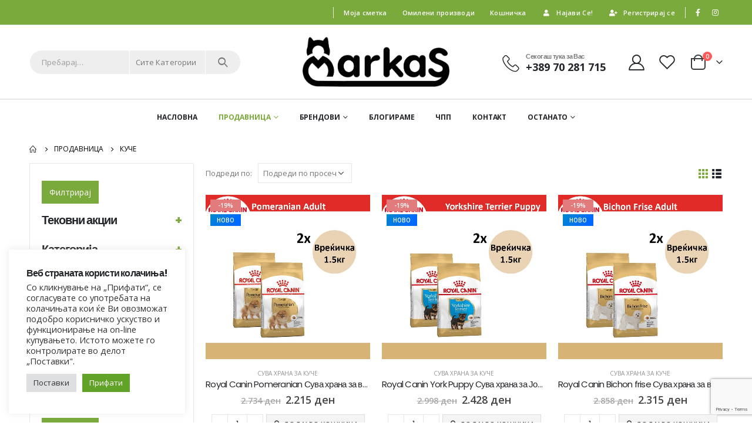

--- FILE ---
content_type: text/html; charset=UTF-8
request_url: https://markas.mk/product-category/kuce/
body_size: 44193
content:
<!DOCTYPE html>
<html lang="mk-MK">
<head>
	<meta http-equiv="X-UA-Compatible" content="IE=edge" />
	<meta http-equiv="Content-Type" content="text/html; charset=UTF-8" />
	<meta name="viewport" content="width=device-width, initial-scale=1, minimum-scale=1" />

	<link rel="profile" href="https://gmpg.org/xfn/11" />
	<link rel="pingback" href="https://markas.mk/xmlrpc.php" />
		<link rel="shortcut icon" href="//markas.mk/wp-content/uploads/2023/01/Markas_favicon-16x16-1.png" type="image/x-icon" />
		<link rel="apple-touch-icon" href="//markas.mk/wp-content/uploads/2023/01/Markas_favicon-64x64-1.png" />
		<link rel="apple-touch-icon" sizes="120x120" href="//markas.mk/wp-content/uploads/2023/01/Markas_favicon-152x152-1.png" />
		<link rel="apple-touch-icon" sizes="76x76" href="//markas.mk/wp-content/uploads/2023/01/Markas_favicon-64x64-1.png" />
		<link rel="apple-touch-icon" sizes="152x152" href="//markas.mk/wp-content/uploads/2023/01/Markas_favicon-152x152-1.png" />
					<script>document.documentElement.className = document.documentElement.className + ' yes-js js_active js'</script>
				<title>Куче &#8211; Markas Online Pet Shop</title>
<meta name='robots' content='max-image-preview:large' />
<link rel="alternate" type="application/rss+xml" title="Markas Online Pet Shop &raquo; Фид" href="https://markas.mk/feed/" />
<link rel="alternate" type="application/rss+xml" title="Markas Online Pet Shop &raquo; фидови за коментари" href="https://markas.mk/comments/feed/" />
<link rel="alternate" type="application/rss+xml" title="Markas Online Pet Shop &raquo; Куче Категории Фид" href="https://markas.mk/product-category/kuce/feed/" />
<script>
window._wpemojiSettings = {"baseUrl":"https:\/\/s.w.org\/images\/core\/emoji\/14.0.0\/72x72\/","ext":".png","svgUrl":"https:\/\/s.w.org\/images\/core\/emoji\/14.0.0\/svg\/","svgExt":".svg","source":{"concatemoji":"https:\/\/markas.mk\/wp-includes\/js\/wp-emoji-release.min.js?ver=6.1.1"}};
/*! This file is auto-generated */
!function(e,a,t){var n,r,o,i=a.createElement("canvas"),p=i.getContext&&i.getContext("2d");function s(e,t){var a=String.fromCharCode,e=(p.clearRect(0,0,i.width,i.height),p.fillText(a.apply(this,e),0,0),i.toDataURL());return p.clearRect(0,0,i.width,i.height),p.fillText(a.apply(this,t),0,0),e===i.toDataURL()}function c(e){var t=a.createElement("script");t.src=e,t.defer=t.type="text/javascript",a.getElementsByTagName("head")[0].appendChild(t)}for(o=Array("flag","emoji"),t.supports={everything:!0,everythingExceptFlag:!0},r=0;r<o.length;r++)t.supports[o[r]]=function(e){if(p&&p.fillText)switch(p.textBaseline="top",p.font="600 32px Arial",e){case"flag":return s([127987,65039,8205,9895,65039],[127987,65039,8203,9895,65039])?!1:!s([55356,56826,55356,56819],[55356,56826,8203,55356,56819])&&!s([55356,57332,56128,56423,56128,56418,56128,56421,56128,56430,56128,56423,56128,56447],[55356,57332,8203,56128,56423,8203,56128,56418,8203,56128,56421,8203,56128,56430,8203,56128,56423,8203,56128,56447]);case"emoji":return!s([129777,127995,8205,129778,127999],[129777,127995,8203,129778,127999])}return!1}(o[r]),t.supports.everything=t.supports.everything&&t.supports[o[r]],"flag"!==o[r]&&(t.supports.everythingExceptFlag=t.supports.everythingExceptFlag&&t.supports[o[r]]);t.supports.everythingExceptFlag=t.supports.everythingExceptFlag&&!t.supports.flag,t.DOMReady=!1,t.readyCallback=function(){t.DOMReady=!0},t.supports.everything||(n=function(){t.readyCallback()},a.addEventListener?(a.addEventListener("DOMContentLoaded",n,!1),e.addEventListener("load",n,!1)):(e.attachEvent("onload",n),a.attachEvent("onreadystatechange",function(){"complete"===a.readyState&&t.readyCallback()})),(e=t.source||{}).concatemoji?c(e.concatemoji):e.wpemoji&&e.twemoji&&(c(e.twemoji),c(e.wpemoji)))}(window,document,window._wpemojiSettings);
</script>
<style>
img.wp-smiley,
img.emoji {
	display: inline !important;
	border: none !important;
	box-shadow: none !important;
	height: 1em !important;
	width: 1em !important;
	margin: 0 0.07em !important;
	vertical-align: -0.1em !important;
	background: none !important;
	padding: 0 !important;
}
</style>
	<link rel='stylesheet' id='wp-block-library-css' href='https://markas.mk/wp-includes/css/dist/block-library/style.min.css?ver=6.1.1' media='all' />
<style id='wp-block-library-theme-inline-css'>
.wp-block-audio figcaption{color:#555;font-size:13px;text-align:center}.is-dark-theme .wp-block-audio figcaption{color:hsla(0,0%,100%,.65)}.wp-block-audio{margin:0 0 1em}.wp-block-code{border:1px solid #ccc;border-radius:4px;font-family:Menlo,Consolas,monaco,monospace;padding:.8em 1em}.wp-block-embed figcaption{color:#555;font-size:13px;text-align:center}.is-dark-theme .wp-block-embed figcaption{color:hsla(0,0%,100%,.65)}.wp-block-embed{margin:0 0 1em}.blocks-gallery-caption{color:#555;font-size:13px;text-align:center}.is-dark-theme .blocks-gallery-caption{color:hsla(0,0%,100%,.65)}.wp-block-image figcaption{color:#555;font-size:13px;text-align:center}.is-dark-theme .wp-block-image figcaption{color:hsla(0,0%,100%,.65)}.wp-block-image{margin:0 0 1em}.wp-block-pullquote{border-top:4px solid;border-bottom:4px solid;margin-bottom:1.75em;color:currentColor}.wp-block-pullquote__citation,.wp-block-pullquote cite,.wp-block-pullquote footer{color:currentColor;text-transform:uppercase;font-size:.8125em;font-style:normal}.wp-block-quote{border-left:.25em solid;margin:0 0 1.75em;padding-left:1em}.wp-block-quote cite,.wp-block-quote footer{color:currentColor;font-size:.8125em;position:relative;font-style:normal}.wp-block-quote.has-text-align-right{border-left:none;border-right:.25em solid;padding-left:0;padding-right:1em}.wp-block-quote.has-text-align-center{border:none;padding-left:0}.wp-block-quote.is-large,.wp-block-quote.is-style-large,.wp-block-quote.is-style-plain{border:none}.wp-block-search .wp-block-search__label{font-weight:700}.wp-block-search__button{border:1px solid #ccc;padding:.375em .625em}:where(.wp-block-group.has-background){padding:1.25em 2.375em}.wp-block-separator.has-css-opacity{opacity:.4}.wp-block-separator{border:none;border-bottom:2px solid;margin-left:auto;margin-right:auto}.wp-block-separator.has-alpha-channel-opacity{opacity:1}.wp-block-separator:not(.is-style-wide):not(.is-style-dots){width:100px}.wp-block-separator.has-background:not(.is-style-dots){border-bottom:none;height:1px}.wp-block-separator.has-background:not(.is-style-wide):not(.is-style-dots){height:2px}.wp-block-table{margin:"0 0 1em 0"}.wp-block-table thead{border-bottom:3px solid}.wp-block-table tfoot{border-top:3px solid}.wp-block-table td,.wp-block-table th{word-break:normal}.wp-block-table figcaption{color:#555;font-size:13px;text-align:center}.is-dark-theme .wp-block-table figcaption{color:hsla(0,0%,100%,.65)}.wp-block-video figcaption{color:#555;font-size:13px;text-align:center}.is-dark-theme .wp-block-video figcaption{color:hsla(0,0%,100%,.65)}.wp-block-video{margin:0 0 1em}.wp-block-template-part.has-background{padding:1.25em 2.375em;margin-top:0;margin-bottom:0}
</style>
<link rel='stylesheet' id='wc-blocks-vendors-style-css' href='https://markas.mk/wp-content/plugins/woocommerce/packages/woocommerce-blocks/build/wc-blocks-vendors-style.css?ver=9.4.4' media='all' />
<link rel='stylesheet' id='wc-blocks-style-css' href='https://markas.mk/wp-content/plugins/woocommerce/packages/woocommerce-blocks/build/wc-blocks-style.css?ver=9.4.4' media='all' />
<link rel='stylesheet' id='jquery-selectBox-css' href='https://markas.mk/wp-content/plugins/yith-woocommerce-wishlist/assets/css/jquery.selectBox.css?ver=1.2.0' media='all' />
<link rel='stylesheet' id='woocommerce_prettyPhoto_css-css' href='//markas.mk/wp-content/plugins/woocommerce/assets/css/prettyPhoto.css?ver=3.1.6' media='all' />
<link rel='stylesheet' id='yith-wcwl-main-css' href='https://markas.mk/wp-content/plugins/yith-woocommerce-wishlist/assets/css/style.css?ver=3.18.0' media='all' />
<style id='yith-wcwl-main-inline-css'>
.yith-wcwl-share li a{color: #FFFFFF;}.yith-wcwl-share li a:hover{color: #FFFFFF;}.yith-wcwl-share a.email{background: #FBB102; background-color: #FBB102;}.yith-wcwl-share a.email:hover{background: #595A5A; background-color: #595A5A;}
</style>
<link rel='stylesheet' id='classic-theme-styles-css' href='https://markas.mk/wp-includes/css/classic-themes.min.css?ver=1' media='all' />
<style id='global-styles-inline-css'>
body{--wp--preset--color--black: #000000;--wp--preset--color--cyan-bluish-gray: #abb8c3;--wp--preset--color--white: #ffffff;--wp--preset--color--pale-pink: #f78da7;--wp--preset--color--vivid-red: #cf2e2e;--wp--preset--color--luminous-vivid-orange: #ff6900;--wp--preset--color--luminous-vivid-amber: #fcb900;--wp--preset--color--light-green-cyan: #7bdcb5;--wp--preset--color--vivid-green-cyan: #00d084;--wp--preset--color--pale-cyan-blue: #8ed1fc;--wp--preset--color--vivid-cyan-blue: #0693e3;--wp--preset--color--vivid-purple: #9b51e0;--wp--preset--color--primary: #7aa93c;--wp--preset--color--secondary: #ff7272;--wp--preset--color--tertiary: #2baab1;--wp--preset--color--quaternary: #010204;--wp--preset--color--dark: #222529;--wp--preset--color--light: #ffffff;--wp--preset--gradient--vivid-cyan-blue-to-vivid-purple: linear-gradient(135deg,rgba(6,147,227,1) 0%,rgb(155,81,224) 100%);--wp--preset--gradient--light-green-cyan-to-vivid-green-cyan: linear-gradient(135deg,rgb(122,220,180) 0%,rgb(0,208,130) 100%);--wp--preset--gradient--luminous-vivid-amber-to-luminous-vivid-orange: linear-gradient(135deg,rgba(252,185,0,1) 0%,rgba(255,105,0,1) 100%);--wp--preset--gradient--luminous-vivid-orange-to-vivid-red: linear-gradient(135deg,rgba(255,105,0,1) 0%,rgb(207,46,46) 100%);--wp--preset--gradient--very-light-gray-to-cyan-bluish-gray: linear-gradient(135deg,rgb(238,238,238) 0%,rgb(169,184,195) 100%);--wp--preset--gradient--cool-to-warm-spectrum: linear-gradient(135deg,rgb(74,234,220) 0%,rgb(151,120,209) 20%,rgb(207,42,186) 40%,rgb(238,44,130) 60%,rgb(251,105,98) 80%,rgb(254,248,76) 100%);--wp--preset--gradient--blush-light-purple: linear-gradient(135deg,rgb(255,206,236) 0%,rgb(152,150,240) 100%);--wp--preset--gradient--blush-bordeaux: linear-gradient(135deg,rgb(254,205,165) 0%,rgb(254,45,45) 50%,rgb(107,0,62) 100%);--wp--preset--gradient--luminous-dusk: linear-gradient(135deg,rgb(255,203,112) 0%,rgb(199,81,192) 50%,rgb(65,88,208) 100%);--wp--preset--gradient--pale-ocean: linear-gradient(135deg,rgb(255,245,203) 0%,rgb(182,227,212) 50%,rgb(51,167,181) 100%);--wp--preset--gradient--electric-grass: linear-gradient(135deg,rgb(202,248,128) 0%,rgb(113,206,126) 100%);--wp--preset--gradient--midnight: linear-gradient(135deg,rgb(2,3,129) 0%,rgb(40,116,252) 100%);--wp--preset--duotone--dark-grayscale: url('#wp-duotone-dark-grayscale');--wp--preset--duotone--grayscale: url('#wp-duotone-grayscale');--wp--preset--duotone--purple-yellow: url('#wp-duotone-purple-yellow');--wp--preset--duotone--blue-red: url('#wp-duotone-blue-red');--wp--preset--duotone--midnight: url('#wp-duotone-midnight');--wp--preset--duotone--magenta-yellow: url('#wp-duotone-magenta-yellow');--wp--preset--duotone--purple-green: url('#wp-duotone-purple-green');--wp--preset--duotone--blue-orange: url('#wp-duotone-blue-orange');--wp--preset--font-size--small: 13px;--wp--preset--font-size--medium: 20px;--wp--preset--font-size--large: 36px;--wp--preset--font-size--x-large: 42px;--wp--preset--spacing--20: 0.44rem;--wp--preset--spacing--30: 0.67rem;--wp--preset--spacing--40: 1rem;--wp--preset--spacing--50: 1.5rem;--wp--preset--spacing--60: 2.25rem;--wp--preset--spacing--70: 3.38rem;--wp--preset--spacing--80: 5.06rem;}:where(.is-layout-flex){gap: 0.5em;}body .is-layout-flow > .alignleft{float: left;margin-inline-start: 0;margin-inline-end: 2em;}body .is-layout-flow > .alignright{float: right;margin-inline-start: 2em;margin-inline-end: 0;}body .is-layout-flow > .aligncenter{margin-left: auto !important;margin-right: auto !important;}body .is-layout-constrained > .alignleft{float: left;margin-inline-start: 0;margin-inline-end: 2em;}body .is-layout-constrained > .alignright{float: right;margin-inline-start: 2em;margin-inline-end: 0;}body .is-layout-constrained > .aligncenter{margin-left: auto !important;margin-right: auto !important;}body .is-layout-constrained > :where(:not(.alignleft):not(.alignright):not(.alignfull)){max-width: var(--wp--style--global--content-size);margin-left: auto !important;margin-right: auto !important;}body .is-layout-constrained > .alignwide{max-width: var(--wp--style--global--wide-size);}body .is-layout-flex{display: flex;}body .is-layout-flex{flex-wrap: wrap;align-items: center;}body .is-layout-flex > *{margin: 0;}:where(.wp-block-columns.is-layout-flex){gap: 2em;}.has-black-color{color: var(--wp--preset--color--black) !important;}.has-cyan-bluish-gray-color{color: var(--wp--preset--color--cyan-bluish-gray) !important;}.has-white-color{color: var(--wp--preset--color--white) !important;}.has-pale-pink-color{color: var(--wp--preset--color--pale-pink) !important;}.has-vivid-red-color{color: var(--wp--preset--color--vivid-red) !important;}.has-luminous-vivid-orange-color{color: var(--wp--preset--color--luminous-vivid-orange) !important;}.has-luminous-vivid-amber-color{color: var(--wp--preset--color--luminous-vivid-amber) !important;}.has-light-green-cyan-color{color: var(--wp--preset--color--light-green-cyan) !important;}.has-vivid-green-cyan-color{color: var(--wp--preset--color--vivid-green-cyan) !important;}.has-pale-cyan-blue-color{color: var(--wp--preset--color--pale-cyan-blue) !important;}.has-vivid-cyan-blue-color{color: var(--wp--preset--color--vivid-cyan-blue) !important;}.has-vivid-purple-color{color: var(--wp--preset--color--vivid-purple) !important;}.has-black-background-color{background-color: var(--wp--preset--color--black) !important;}.has-cyan-bluish-gray-background-color{background-color: var(--wp--preset--color--cyan-bluish-gray) !important;}.has-white-background-color{background-color: var(--wp--preset--color--white) !important;}.has-pale-pink-background-color{background-color: var(--wp--preset--color--pale-pink) !important;}.has-vivid-red-background-color{background-color: var(--wp--preset--color--vivid-red) !important;}.has-luminous-vivid-orange-background-color{background-color: var(--wp--preset--color--luminous-vivid-orange) !important;}.has-luminous-vivid-amber-background-color{background-color: var(--wp--preset--color--luminous-vivid-amber) !important;}.has-light-green-cyan-background-color{background-color: var(--wp--preset--color--light-green-cyan) !important;}.has-vivid-green-cyan-background-color{background-color: var(--wp--preset--color--vivid-green-cyan) !important;}.has-pale-cyan-blue-background-color{background-color: var(--wp--preset--color--pale-cyan-blue) !important;}.has-vivid-cyan-blue-background-color{background-color: var(--wp--preset--color--vivid-cyan-blue) !important;}.has-vivid-purple-background-color{background-color: var(--wp--preset--color--vivid-purple) !important;}.has-black-border-color{border-color: var(--wp--preset--color--black) !important;}.has-cyan-bluish-gray-border-color{border-color: var(--wp--preset--color--cyan-bluish-gray) !important;}.has-white-border-color{border-color: var(--wp--preset--color--white) !important;}.has-pale-pink-border-color{border-color: var(--wp--preset--color--pale-pink) !important;}.has-vivid-red-border-color{border-color: var(--wp--preset--color--vivid-red) !important;}.has-luminous-vivid-orange-border-color{border-color: var(--wp--preset--color--luminous-vivid-orange) !important;}.has-luminous-vivid-amber-border-color{border-color: var(--wp--preset--color--luminous-vivid-amber) !important;}.has-light-green-cyan-border-color{border-color: var(--wp--preset--color--light-green-cyan) !important;}.has-vivid-green-cyan-border-color{border-color: var(--wp--preset--color--vivid-green-cyan) !important;}.has-pale-cyan-blue-border-color{border-color: var(--wp--preset--color--pale-cyan-blue) !important;}.has-vivid-cyan-blue-border-color{border-color: var(--wp--preset--color--vivid-cyan-blue) !important;}.has-vivid-purple-border-color{border-color: var(--wp--preset--color--vivid-purple) !important;}.has-vivid-cyan-blue-to-vivid-purple-gradient-background{background: var(--wp--preset--gradient--vivid-cyan-blue-to-vivid-purple) !important;}.has-light-green-cyan-to-vivid-green-cyan-gradient-background{background: var(--wp--preset--gradient--light-green-cyan-to-vivid-green-cyan) !important;}.has-luminous-vivid-amber-to-luminous-vivid-orange-gradient-background{background: var(--wp--preset--gradient--luminous-vivid-amber-to-luminous-vivid-orange) !important;}.has-luminous-vivid-orange-to-vivid-red-gradient-background{background: var(--wp--preset--gradient--luminous-vivid-orange-to-vivid-red) !important;}.has-very-light-gray-to-cyan-bluish-gray-gradient-background{background: var(--wp--preset--gradient--very-light-gray-to-cyan-bluish-gray) !important;}.has-cool-to-warm-spectrum-gradient-background{background: var(--wp--preset--gradient--cool-to-warm-spectrum) !important;}.has-blush-light-purple-gradient-background{background: var(--wp--preset--gradient--blush-light-purple) !important;}.has-blush-bordeaux-gradient-background{background: var(--wp--preset--gradient--blush-bordeaux) !important;}.has-luminous-dusk-gradient-background{background: var(--wp--preset--gradient--luminous-dusk) !important;}.has-pale-ocean-gradient-background{background: var(--wp--preset--gradient--pale-ocean) !important;}.has-electric-grass-gradient-background{background: var(--wp--preset--gradient--electric-grass) !important;}.has-midnight-gradient-background{background: var(--wp--preset--gradient--midnight) !important;}.has-small-font-size{font-size: var(--wp--preset--font-size--small) !important;}.has-medium-font-size{font-size: var(--wp--preset--font-size--medium) !important;}.has-large-font-size{font-size: var(--wp--preset--font-size--large) !important;}.has-x-large-font-size{font-size: var(--wp--preset--font-size--x-large) !important;}
.wp-block-navigation a:where(:not(.wp-element-button)){color: inherit;}
:where(.wp-block-columns.is-layout-flex){gap: 2em;}
.wp-block-pullquote{font-size: 1.5em;line-height: 1.6;}
</style>
<link rel='stylesheet' id='contact-form-7-css' href='https://markas.mk/wp-content/plugins/contact-form-7/includes/css/styles.css?ver=5.7.4' media='all' />
<link rel='stylesheet' id='cookie-law-info-css' href='https://markas.mk/wp-content/plugins/cookie-law-info/legacy/public/css/cookie-law-info-public.css?ver=3.2.9' media='all' />
<link rel='stylesheet' id='cookie-law-info-gdpr-css' href='https://markas.mk/wp-content/plugins/cookie-law-info/legacy/public/css/cookie-law-info-gdpr.css?ver=3.2.9' media='all' />
<link rel='stylesheet' id='woof-css' href='https://markas.mk/wp-content/plugins/woocommerce-products-filter/css/front.css?ver=2.2.9.3' media='all' />
<style id='woof-inline-css'>

.woof_products_top_panel li span, .woof_products_top_panel2 li span{background: url(https://markas.mk/wp-content/plugins/woocommerce-products-filter/img/delete.png);background-size: 14px 14px;background-repeat: no-repeat;background-position: right;}
.woof_edit_view{
                    display: none;
                }

</style>
<link rel='stylesheet' id='chosen-drop-down-css' href='https://markas.mk/wp-content/plugins/woocommerce-products-filter/js/chosen/chosen.min.css?ver=2.2.9.3' media='all' />
<link rel='stylesheet' id='icheck-jquery-color-css' href='https://markas.mk/wp-content/plugins/woocommerce-products-filter/js/icheck/skins/square/green.css?ver=2.2.9.3' media='all' />
<link rel='stylesheet' id='woof_by_onsales_html_items-css' href='https://markas.mk/wp-content/plugins/woocommerce-products-filter/ext/by_onsales/css/by_onsales.css?ver=2.2.9.3' media='all' />
<link rel='stylesheet' id='woof_by_text_html_items-css' href='https://markas.mk/wp-content/plugins/woocommerce-products-filter/ext/by_text/assets/css/front.css?ver=2.2.9.3' media='all' />
<link rel='stylesheet' id='woof_image_html_items-css' href='https://markas.mk/wp-content/plugins/woocommerce-products-filter/ext/image/css/html_types/image.css?ver=2.2.9.3' media='all' />
<link rel='stylesheet' id='woof_label_html_items-css' href='https://markas.mk/wp-content/plugins/woocommerce-products-filter/ext/label/css/html_types/label.css?ver=2.2.9.3' media='all' />
<link rel='stylesheet' id='woof_select_hierarchy_html_items-css' href='https://markas.mk/wp-content/plugins/woocommerce-products-filter/ext/select_hierarchy/css/html_types/select_hierarchy.css?ver=2.2.9.3' media='all' />
<link rel='stylesheet' id='woof_slider_html_items-css' href='https://markas.mk/wp-content/plugins/woocommerce-products-filter/ext/slider/css/html_types/slider.css?ver=2.2.9.3' media='all' />
<style id='woocommerce-inline-inline-css'>
.woocommerce form .form-row .required { visibility: visible; }
</style>
<link rel='stylesheet' id='porto-css-vars-css' href='https://markas.mk/wp-content/uploads/porto_styles/theme_css_vars.css?ver=6.4.0' media='all' />
<link rel='stylesheet' id='js_composer_front-css' href='https://markas.mk/wp-content/plugins/js_composer/assets/css/js_composer.min.css?ver=6.9.0' media='all' />
<link rel='stylesheet' id='bootstrap-css' href='https://markas.mk/wp-content/uploads/porto_styles/bootstrap.css?ver=6.4.0' media='all' />
<link rel='stylesheet' id='porto-plugins-css' href='https://markas.mk/wp-content/themes/porto/css/plugins.css?ver=6.4.0' media='all' />
<link rel='stylesheet' id='porto-theme-css' href='https://markas.mk/wp-content/themes/porto/css/theme.css?ver=6.4.0' media='all' />
<link rel='stylesheet' id='porto-shortcodes-css' href='https://markas.mk/wp-content/uploads/porto_styles/shortcodes.css?ver=6.4.0' media='all' />
<link rel='stylesheet' id='porto-theme-shop-css' href='https://markas.mk/wp-content/themes/porto/css/theme_shop.css?ver=6.4.0' media='all' />
<link rel='stylesheet' id='porto-theme-vc-css' href='https://markas.mk/wp-content/themes/porto/css/theme_vc.css?ver=6.4.0' media='all' />
<link rel='stylesheet' id='porto-theme-wpb-css' href='https://markas.mk/wp-content/themes/porto/css/theme_wpb.css?ver=6.4.0' media='all' />
<link rel='stylesheet' id='porto-dynamic-style-css' href='https://markas.mk/wp-content/uploads/porto_styles/dynamic_style.css?ver=6.4.0' media='all' />
<link rel='stylesheet' id='porto-type-builder-css' href='https://markas.mk/wp-content/plugins/porto-functionality/builders/assets/type-builder.css?ver=2.4.0' media='all' />
<link rel='stylesheet' id='porto-account-login-style-css' href='https://markas.mk/wp-content/themes/porto/css/theme/shop/login-style/account-login.css?ver=6.4.0' media='all' />
<link rel='stylesheet' id='porto-style-css' href='https://markas.mk/wp-content/themes/porto/style.css?ver=6.4.0' media='all' />
<style id='porto-style-inline-css'>
.side-header-narrow-bar-logo{max-width:250px}@media (min-width:992px){}.page-top ul.breadcrumb > li.home{display:inline-block}.page-top ul.breadcrumb > li.home a{position:relative;width:14px;text-indent:-9999px}.page-top ul.breadcrumb > li.home a:after{content:"\e883";font-family:'porto';float:left;text-indent:0}#header.sticky-header .main-menu > li.menu-item > a,#header.sticky-header .main-menu > li.menu-custom-content a{color:#222529}#header.sticky-header .main-menu > li.menu-item:hover > a,#header.sticky-header .main-menu > li.menu-item.active:hover > a,#header.sticky-header .main-menu > li.menu-custom-content:hover a{color:#7aa93c}.porto-block-html-top{font-family:Poppins;font-weight:500;font-size:.9286em;line-height:1.3;letter-spacing:.025em}.porto-block-html-top .mfp-close{top:50%;transform:translateY(-50%) rotateZ(45deg);color:inherit;opacity:.7}.porto-block-html-top small{font-size:.8461em;font-weight:400;opacity:.5}.ls-80{letter-spacing:.08em}.ls-90{letter-spacing:.09em}.ls-n-20{letter-spacing:-0.02em}.ls-120,.ls-120 > .btn{letter-spacing:.12em}.header-top .top-links > li.menu-item > a{text-transform:none}#header .share-links a{width:26px;height:26px;margin:0;border-radius:13px}#header .share-links a:not(:hover){background:none;color:inherit}#header .header-top .welcome-msg{text-transform:uppercase}#header .header-top .top-links{border-left:1px solid #e7e7e7;border-right:1px solid #e7e7e7;margin-right:.5rem;padding:0 .25rem}#header .top-links>li.menu-item>a,.top-links li{line-height:1.8}#header .porto-sicon-box .porto-icon{margin-right:3px}#main-menu.centered .main-menu > li.menu-item,.main-menu-wrap .main-menu .menu-custom-block a:not(:last-child){margin-right:35px}.main-menu-wrap{border-top:2px solid #e7e7e7}.mega-menu.menu-hover-line>li.menu-item>a:before{height:2px;top:-2px}#header .header-contact{display:-ms-inline-flexbox;display:inline-flex;-ms-flex-align:center;align-items:center;margin:0;padding:0;border-right:none}#header .porto-sicon-box{margin-bottom:0}#header .porto-sicon-box .porto-sicon-img{margin-right:8px}#header .wishlist i,#header .my-account i{font-size:27px;display:block}#mini-cart{font-size:32px !important}#mini-cart .minicart-icon{width:25px;height:20px;border:2px solid #222529;border-radius:0 0 5px 5px;position:relative;opacity:.9;margin:6px 3px 0}#mini-cart .minicart-icon:before{content:'';position:absolute;border:2px solid;border-color:inherit;border-bottom:none;border-radius:10px 10px 0 0;left:50%;top:-8px;margin-left:-7.5px;width:15px;height:11px}.sticky-header a{color:#222529}.btn-modern{font-weight:700}.btn-modern.btn-lg{font-size:0.9375rem;padding:1.1em 3em}.coupon-sale-text{transform:rotate(-2deg);letter-spacing:-0.02em;font-weight:700;display:inline-block;padding:4px 8px;position:relative}.coupon-sale-text sub{position:absolute;left:100%;margin-left:.25rem;font-size:.625em;line-height:1;bottom:.25em}.coupon-sale-text b{color:#fff}.coupon-sale-text i{font-style:normal;position:absolute;left:-2.25em;top:50%;transform:translateY(-50%) rotate(-90deg);font-size:.4em;opacity:.6;letter-spacing:0}.products-list .product-inner{display:-ms-flexbox;display:flex;-ms-flex-align:center;align-items:center}.products-list .list li.product .product-image{flex:0 0 50%;max-width:50%;margin:0;padding-right:15px}.products-list .list li.product .product-content{flex:0 0 50%;max-width:50%}.products-list .add-links-wrap,.products-list li.product .description,.products-list .product-image .labels{display:none !important}.products-list .list li.product h3{font-size:.9375rem;font-weight:400}.multi-products .section-title{display:none}.multi-products .products-filter .product-categories:after{content:'';display:block;border-bottom:2px solid #eee;width:100vw;margin-left:50%;transform:translateX(-50%)}.multi-products .products-filter a{font-family:Poppins,sans-serif;font-size:.875rem;font-weight:700;text-transform:uppercase;color:#222529}.multi-products .products-filter li:hover > a,.multi-products .products-filter li.current > a{text-decoration:none;color:#7aa93c}.multi-products .products-filter li{border-bottom:2px solid transparent;margin-bottom:-2px;position:relative;z-index:1;padding:.5rem 0}.multi-products .products-filter li:hover,.multi-products .products-filter li.current{border-bottom-color:#7aa93c;}.widget .widgettitle{font-size:1.23em;color:#2b2b2d}.no-breadcrumbs .main-content,body.woocommerce .main-content,.no-breadcrumbs .left-sidebar,body.woocommerce .left-sidebar,.no-breadcrumbs .right-sidebar,body.woocommerce .right-sidebar{padding-top:0}#footer .widget_wysija_cont .wysija-submit{height:48px;padding-left:25px;padding-right:25px;text-transform:uppercase;font-weight:700;border-radius:0 30px 30px 0}#footer .widget_wysija_cont .wysija-input{height:48px;padding-left:25px;padding-right:25px;background:#292c30;border-radius:30px 0 0 30px}#footer .widgettitle,#footer .widget-title{font-size:15px;font-weight:700}#footer .footer-main > .container:after{content:'';display:block;position:absolute;left:10px;bottom:0;width:calc(100% - 20px);border-bottom:1px solid #313438}#footer .share-links a{box-shadow:none;font-size:12px;width:37px;height:37px;border:1px solid rgb(255,255,255,.06)}#footer .widget{margin-bottom:15px;margin-top:0}#footer .widget.contact-info i{display:none}#footer .contact-details strong,#footer .contact-details span{padding-left:0}#footer .contact-details strong{line-height:1em}.newsletter-popup-form{position:relative;max-width:740px}
</style>
<link rel='stylesheet' id='styles-child-css' href='https://markas.mk/wp-content/themes/porto-child/style.css?ver=6.1.1' media='all' />
<script id='woof-husky-js-extra'>
var woof_husky_txt = {"ajax_url":"https:\/\/markas.mk\/wp-admin\/admin-ajax.php","plugin_uri":"https:\/\/markas.mk\/wp-content\/plugins\/woocommerce-products-filter\/ext\/by_text\/","loader":"https:\/\/markas.mk\/wp-content\/plugins\/woocommerce-products-filter\/ext\/by_text\/assets\/img\/ajax-loader.gif","not_found":"Nothing found!","prev":"Prev","next":"Next","site_link":"https:\/\/markas.mk","default_data":{"placeholder":"","behavior":"title_or_content_or_excerpt","search_by_full_word":"0","autocomplete":"1","how_to_open_links":"0","taxonomy_compatibility":"0","sku_compatibility":"1","custom_fields":"","search_desc_variant":"0","view_text_length":"10","min_symbols":"3","max_posts":"10","image":"","notes_for_customer":"","template":"","max_open_height":"300","page":0}};
</script>
<script src='https://markas.mk/wp-content/plugins/woocommerce-products-filter/ext/by_text/assets/js/husky.js?ver=2.2.9.3' id='woof-husky-js'></script>
<script src='https://markas.mk/wp-includes/js/jquery/jquery.min.js?ver=3.6.1' id='jquery-core-js'></script>
<script src='https://markas.mk/wp-includes/js/jquery/jquery-migrate.min.js?ver=3.3.2' id='jquery-migrate-js'></script>
<script id='cookie-law-info-js-extra'>
var Cli_Data = {"nn_cookie_ids":[],"cookielist":[],"non_necessary_cookies":[],"ccpaEnabled":"","ccpaRegionBased":"","ccpaBarEnabled":"","strictlyEnabled":["necessary","obligatoire"],"ccpaType":"gdpr","js_blocking":"1","custom_integration":"","triggerDomRefresh":"","secure_cookies":""};
var cli_cookiebar_settings = {"animate_speed_hide":"500","animate_speed_show":"500","background":"#FFF","border":"#b1a6a6c2","border_on":"","button_1_button_colour":"#61a229","button_1_button_hover":"#4e8221","button_1_link_colour":"#fff","button_1_as_button":"1","button_1_new_win":"","button_2_button_colour":"#333","button_2_button_hover":"#292929","button_2_link_colour":"#444","button_2_as_button":"","button_2_hidebar":"","button_3_button_colour":"#dedfe0","button_3_button_hover":"#b2b2b3","button_3_link_colour":"#333333","button_3_as_button":"1","button_3_new_win":"","button_4_button_colour":"#dedfe0","button_4_button_hover":"#b2b2b3","button_4_link_colour":"#333333","button_4_as_button":"1","button_7_button_colour":"#61a229","button_7_button_hover":"#4e8221","button_7_link_colour":"#fff","button_7_as_button":"1","button_7_new_win":"","font_family":"inherit","header_fix":"","notify_animate_hide":"1","notify_animate_show":"","notify_div_id":"#cookie-law-info-bar","notify_position_horizontal":"right","notify_position_vertical":"bottom","scroll_close":"","scroll_close_reload":"","accept_close_reload":"","reject_close_reload":"","showagain_tab":"","showagain_background":"#fff","showagain_border":"#000","showagain_div_id":"#cookie-law-info-again","showagain_x_position":"100px","text":"#333333","show_once_yn":"","show_once":"10000","logging_on":"","as_popup":"","popup_overlay":"1","bar_heading_text":"\u0412\u0435\u0431 \u0441\u0442\u0440\u0430\u043d\u0430\u0442\u0430 \u043a\u043e\u0440\u0438\u0441\u0442\u0438 \u043a\u043e\u043b\u0430\u0447\u0438\u045a\u0430!","cookie_bar_as":"widget","popup_showagain_position":"bottom-right","widget_position":"left"};
var log_object = {"ajax_url":"https:\/\/markas.mk\/wp-admin\/admin-ajax.php"};
</script>
<script src='https://markas.mk/wp-content/plugins/cookie-law-info/legacy/public/js/cookie-law-info-public.js?ver=3.2.9' id='cookie-law-info-js'></script>
<script src='https://markas.mk/wp-content/plugins/woocommerce/assets/js/jquery-blockui/jquery.blockUI.min.js?ver=2.7.0-wc.7.4.1' id='jquery-blockui-js'></script>
<script id='wc-add-to-cart-js-extra'>
var wc_add_to_cart_params = {"ajax_url":"\/wp-admin\/admin-ajax.php","wc_ajax_url":"\/?wc-ajax=%%endpoint%%","i18n_view_cart":"\u041f\u043e\u0433\u043b\u0435\u0434\u043d\u0438 \u043a\u043e\u0448\u043d\u0438\u0447\u043a\u0430","cart_url":"https:\/\/markas.mk\/cart\/","is_cart":"","cart_redirect_after_add":"no"};
</script>
<script src='https://markas.mk/wp-content/plugins/woocommerce/assets/js/frontend/add-to-cart.min.js?ver=7.4.1' id='wc-add-to-cart-js'></script>
<script src='https://markas.mk/wp-content/plugins/js_composer/assets/js/vendors/woocommerce-add-to-cart.js?ver=6.9.0' id='vc_woocommerce-add-to-cart-js-js'></script>
<link rel="https://api.w.org/" href="https://markas.mk/wp-json/" /><link rel="alternate" type="application/json" href="https://markas.mk/wp-json/wp/v2/product_cat/16" /><link rel="EditURI" type="application/rsd+xml" title="RSD" href="https://markas.mk/xmlrpc.php?rsd" />
<link rel="wlwmanifest" type="application/wlwmanifest+xml" href="https://markas.mk/wp-includes/wlwmanifest.xml" />
<meta name="generator" content="WordPress 6.1.1" />
<meta name="generator" content="WooCommerce 7.4.1" />

		<!-- GA Google Analytics @ https://m0n.co/ga -->
		<script async src="https://www.googletagmanager.com/gtag/js?id=G-PS5WB4SLDM"></script>
		<script>
			window.dataLayer = window.dataLayer || [];
			function gtag(){dataLayer.push(arguments);}
			gtag('js', new Date());
			gtag('config', 'G-PS5WB4SLDM');
		</script>

	<noscript><style>.vce-row-container .vcv-lozad {display: none}</style></noscript><meta name="generator" content="Powered by Visual Composer Website Builder - fast and easy-to-use drag and drop visual editor for WordPress."/>		<script type="text/javascript">
		WebFontConfig = {
			google: { families: [ 'Open+Sans:400,500,600,700','Poppins:400,500,600,700,800','Playfair+Display:400,700','Oswald:400,500,600,700' ] }
		};
		(function(d) {
			var wf = d.createElement('script'), s = d.scripts[0];
			wf.src = 'https://markas.mk/wp-content/themes/porto/js/libs/webfont.js';
			wf.async = true;
			s.parentNode.insertBefore(wf, s);
		})(document);</script>
			<noscript><style>.woocommerce-product-gallery{ opacity: 1 !important; }</style></noscript>
	
<!-- Meta Pixel Code -->
<script type='text/javascript'>
!function(f,b,e,v,n,t,s){if(f.fbq)return;n=f.fbq=function(){n.callMethod?
n.callMethod.apply(n,arguments):n.queue.push(arguments)};if(!f._fbq)f._fbq=n;
n.push=n;n.loaded=!0;n.version='2.0';n.queue=[];t=b.createElement(e);t.async=!0;
t.src=v;s=b.getElementsByTagName(e)[0];s.parentNode.insertBefore(t,s)}(window,
document,'script','https://connect.facebook.net/en_US/fbevents.js?v=next');
</script>
<!-- End Meta Pixel Code -->

      <script type='text/javascript'>
        var url = window.location.origin + '?ob=open-bridge';
        fbq('set', 'openbridge', '940629884795273', url);
      </script>
    <script type='text/javascript'>fbq('init', '940629884795273', {}, {
    "agent": "wordpress-6.1.1-4.0.1"
})</script><script type='text/javascript'>
    fbq('track', 'PageView', []);
  </script>
<!-- Meta Pixel Code -->
<noscript>
<img height="1" width="1" style="display:none" alt="fbpx"
src="https://www.facebook.com/tr?id=940629884795273&ev=PageView&noscript=1" />
</noscript>
<!-- End Meta Pixel Code -->
<meta name="generator" content="Powered by WPBakery Page Builder - drag and drop page builder for WordPress."/>
<style id="infinite-scroll-css">.products-container .pagination, .products-container .page-links { display: none; }.products-container  { position: relative; }</style><noscript><style> .wpb_animate_when_almost_visible { opacity: 1; }</style></noscript></head>
<body class="archive tax-product_cat term-kuce term-16 wp-embed-responsive theme-porto vcwb woocommerce woocommerce-page woocommerce-no-js login-popup full blog-1 wpb-js-composer js-comp-ver-6.9.0 vc_responsive">
<svg xmlns="http://www.w3.org/2000/svg" viewBox="0 0 0 0" width="0" height="0" focusable="false" role="none" style="visibility: hidden; position: absolute; left: -9999px; overflow: hidden;" ><defs><filter id="wp-duotone-dark-grayscale"><feColorMatrix color-interpolation-filters="sRGB" type="matrix" values=" .299 .587 .114 0 0 .299 .587 .114 0 0 .299 .587 .114 0 0 .299 .587 .114 0 0 " /><feComponentTransfer color-interpolation-filters="sRGB" ><feFuncR type="table" tableValues="0 0.49803921568627" /><feFuncG type="table" tableValues="0 0.49803921568627" /><feFuncB type="table" tableValues="0 0.49803921568627" /><feFuncA type="table" tableValues="1 1" /></feComponentTransfer><feComposite in2="SourceGraphic" operator="in" /></filter></defs></svg><svg xmlns="http://www.w3.org/2000/svg" viewBox="0 0 0 0" width="0" height="0" focusable="false" role="none" style="visibility: hidden; position: absolute; left: -9999px; overflow: hidden;" ><defs><filter id="wp-duotone-grayscale"><feColorMatrix color-interpolation-filters="sRGB" type="matrix" values=" .299 .587 .114 0 0 .299 .587 .114 0 0 .299 .587 .114 0 0 .299 .587 .114 0 0 " /><feComponentTransfer color-interpolation-filters="sRGB" ><feFuncR type="table" tableValues="0 1" /><feFuncG type="table" tableValues="0 1" /><feFuncB type="table" tableValues="0 1" /><feFuncA type="table" tableValues="1 1" /></feComponentTransfer><feComposite in2="SourceGraphic" operator="in" /></filter></defs></svg><svg xmlns="http://www.w3.org/2000/svg" viewBox="0 0 0 0" width="0" height="0" focusable="false" role="none" style="visibility: hidden; position: absolute; left: -9999px; overflow: hidden;" ><defs><filter id="wp-duotone-purple-yellow"><feColorMatrix color-interpolation-filters="sRGB" type="matrix" values=" .299 .587 .114 0 0 .299 .587 .114 0 0 .299 .587 .114 0 0 .299 .587 .114 0 0 " /><feComponentTransfer color-interpolation-filters="sRGB" ><feFuncR type="table" tableValues="0.54901960784314 0.98823529411765" /><feFuncG type="table" tableValues="0 1" /><feFuncB type="table" tableValues="0.71764705882353 0.25490196078431" /><feFuncA type="table" tableValues="1 1" /></feComponentTransfer><feComposite in2="SourceGraphic" operator="in" /></filter></defs></svg><svg xmlns="http://www.w3.org/2000/svg" viewBox="0 0 0 0" width="0" height="0" focusable="false" role="none" style="visibility: hidden; position: absolute; left: -9999px; overflow: hidden;" ><defs><filter id="wp-duotone-blue-red"><feColorMatrix color-interpolation-filters="sRGB" type="matrix" values=" .299 .587 .114 0 0 .299 .587 .114 0 0 .299 .587 .114 0 0 .299 .587 .114 0 0 " /><feComponentTransfer color-interpolation-filters="sRGB" ><feFuncR type="table" tableValues="0 1" /><feFuncG type="table" tableValues="0 0.27843137254902" /><feFuncB type="table" tableValues="0.5921568627451 0.27843137254902" /><feFuncA type="table" tableValues="1 1" /></feComponentTransfer><feComposite in2="SourceGraphic" operator="in" /></filter></defs></svg><svg xmlns="http://www.w3.org/2000/svg" viewBox="0 0 0 0" width="0" height="0" focusable="false" role="none" style="visibility: hidden; position: absolute; left: -9999px; overflow: hidden;" ><defs><filter id="wp-duotone-midnight"><feColorMatrix color-interpolation-filters="sRGB" type="matrix" values=" .299 .587 .114 0 0 .299 .587 .114 0 0 .299 .587 .114 0 0 .299 .587 .114 0 0 " /><feComponentTransfer color-interpolation-filters="sRGB" ><feFuncR type="table" tableValues="0 0" /><feFuncG type="table" tableValues="0 0.64705882352941" /><feFuncB type="table" tableValues="0 1" /><feFuncA type="table" tableValues="1 1" /></feComponentTransfer><feComposite in2="SourceGraphic" operator="in" /></filter></defs></svg><svg xmlns="http://www.w3.org/2000/svg" viewBox="0 0 0 0" width="0" height="0" focusable="false" role="none" style="visibility: hidden; position: absolute; left: -9999px; overflow: hidden;" ><defs><filter id="wp-duotone-magenta-yellow"><feColorMatrix color-interpolation-filters="sRGB" type="matrix" values=" .299 .587 .114 0 0 .299 .587 .114 0 0 .299 .587 .114 0 0 .299 .587 .114 0 0 " /><feComponentTransfer color-interpolation-filters="sRGB" ><feFuncR type="table" tableValues="0.78039215686275 1" /><feFuncG type="table" tableValues="0 0.94901960784314" /><feFuncB type="table" tableValues="0.35294117647059 0.47058823529412" /><feFuncA type="table" tableValues="1 1" /></feComponentTransfer><feComposite in2="SourceGraphic" operator="in" /></filter></defs></svg><svg xmlns="http://www.w3.org/2000/svg" viewBox="0 0 0 0" width="0" height="0" focusable="false" role="none" style="visibility: hidden; position: absolute; left: -9999px; overflow: hidden;" ><defs><filter id="wp-duotone-purple-green"><feColorMatrix color-interpolation-filters="sRGB" type="matrix" values=" .299 .587 .114 0 0 .299 .587 .114 0 0 .299 .587 .114 0 0 .299 .587 .114 0 0 " /><feComponentTransfer color-interpolation-filters="sRGB" ><feFuncR type="table" tableValues="0.65098039215686 0.40392156862745" /><feFuncG type="table" tableValues="0 1" /><feFuncB type="table" tableValues="0.44705882352941 0.4" /><feFuncA type="table" tableValues="1 1" /></feComponentTransfer><feComposite in2="SourceGraphic" operator="in" /></filter></defs></svg><svg xmlns="http://www.w3.org/2000/svg" viewBox="0 0 0 0" width="0" height="0" focusable="false" role="none" style="visibility: hidden; position: absolute; left: -9999px; overflow: hidden;" ><defs><filter id="wp-duotone-blue-orange"><feColorMatrix color-interpolation-filters="sRGB" type="matrix" values=" .299 .587 .114 0 0 .299 .587 .114 0 0 .299 .587 .114 0 0 .299 .587 .114 0 0 " /><feComponentTransfer color-interpolation-filters="sRGB" ><feFuncR type="table" tableValues="0.098039215686275 1" /><feFuncG type="table" tableValues="0 0.66274509803922" /><feFuncB type="table" tableValues="0.84705882352941 0.41960784313725" /><feFuncA type="table" tableValues="1 1" /></feComponentTransfer><feComposite in2="SourceGraphic" operator="in" /></filter></defs></svg>
	<div class="page-wrapper"><!-- page wrapper -->
		
								<!-- header wrapper -->
			<div class="header-wrapper">
								<header id="header" class="header-separate header-4 logo-center sticky-menu-header">
		<div class="header-top">
		<div class="container">
			<div class="header-left">
							</div>
			<div class="header-right">
				<span class="welcome-msg"><span class="d-none d-sm-inline">       </span></span><span class="gap">|</span><ul id="menu-top-navigation" class="top-links mega-menu show-arrow"><li id="nav-menu-item-35" class="menu-item menu-item-type-post_type menu-item-object-page narrow"><a href="https://markas.mk/my-account/">Моја сметка</a></li>
<li id="nav-menu-item-36" class="menu-item menu-item-type-post_type menu-item-object-page narrow"><a href="https://markas.mk/wishlist/">Омилени производи</a></li>
<li id="nav-menu-item-37" class="menu-item menu-item-type-post_type menu-item-object-page narrow"><a href="https://markas.mk/cart/">Кошничка</a></li>
<li class="menu-item"><a class="porto-link-login" href="https://markas.mk/my-account/"><i class="fas fa-user"></i>Најави Се!</a></li><li class="menu-item"><a class="porto-link-register" href="https://markas.mk/my-account/"><i class="fas fa-user-plus"></i>Регистрирај се</a></li></ul><div class="share-links">		<a target="_blank"  rel="nofollow noopener noreferrer" class="share-facebook" href="https://www.facebook.com/Markas-Pet-shop-107623878544141" title="Facebook"></a>
				<a target="_blank"  rel="nofollow noopener noreferrer" class="share-instagram" href="https://www.instagram.com/markas.mk/" title="Instagram"></a>
		</div>			</div>
		</div>
	</div>
	
	<div class="header-main">
		<div class="container">
			<div class="header-left">
				<div class="searchform-popup"><a class="search-toggle" aria-label="Search Toggle" href="#"><i class="fas fa-search"></i><span class="search-text">Пребарај</span></a>	<form action="https://markas.mk/" method="get"
		class="searchform searchform-cats">
		<div class="searchform-fields">
			<span class="text"><input name="s" type="text" value="" placeholder="Пребарај&hellip;" autocomplete="off" /></span>
							<input type="hidden" name="post_type" value="product"/>
				<select  name='product_cat' id='product_cat' class='cat'>
	<option value='0'>Сите Категории</option>
	<option class="level-0" value="kuce">Куче</option>
	<option class="level-1" value="hrana-za-kuce">&nbsp;&nbsp;&nbsp;Храна за куче</option>
	<option class="level-2" value="suva-hrana-za-kuce">&nbsp;&nbsp;&nbsp;&nbsp;&nbsp;&nbsp;Сува храна за куче</option>
	<option class="level-2" value="gricki-za-kuce">&nbsp;&nbsp;&nbsp;&nbsp;&nbsp;&nbsp;Грицки за куче</option>
	<option class="level-2" value="vlazna-hrana-za-kuce">&nbsp;&nbsp;&nbsp;&nbsp;&nbsp;&nbsp;Влажна храна за куче</option>
	<option class="level-1" value="medicinska-hrana-za-kuce">&nbsp;&nbsp;&nbsp;Медицинска храна за куче</option>
	<option class="level-2" value="medicinska-suva-hrana-za-kuce">&nbsp;&nbsp;&nbsp;&nbsp;&nbsp;&nbsp;Медицинска сува храна за куче</option>
	<option class="level-2" value="medicinska-vlazna-hrana-za-kuce">&nbsp;&nbsp;&nbsp;&nbsp;&nbsp;&nbsp;Медицинска влажна храна за куче</option>
	<option class="level-1" value="aksesoari-za-kuce">&nbsp;&nbsp;&nbsp;Аксесоари за куче</option>
	<option class="level-2" value="remce-okoluvratnik-za-kuce">&nbsp;&nbsp;&nbsp;&nbsp;&nbsp;&nbsp;Ремче/Околувратник за куче</option>
	<option class="level-2" value="povodnik-lanec-za-kuce">&nbsp;&nbsp;&nbsp;&nbsp;&nbsp;&nbsp;Поводник/Ланец за куче</option>
	<option class="level-2" value="gradnik-za-kuce">&nbsp;&nbsp;&nbsp;&nbsp;&nbsp;&nbsp;Градник за куче</option>
	<option class="level-2" value="obleka-za-kuce">&nbsp;&nbsp;&nbsp;&nbsp;&nbsp;&nbsp;Облека за куче</option>
	<option class="level-3" value="maicki-za-kuce">&nbsp;&nbsp;&nbsp;&nbsp;&nbsp;&nbsp;&nbsp;&nbsp;&nbsp;Маички за куче</option>
	<option class="level-2" value="lezalki-krevetcinja-za-kuce">&nbsp;&nbsp;&nbsp;&nbsp;&nbsp;&nbsp;Лежалки/Креветчиња за куче</option>
	<option class="level-1" value="nega-higiena-i-kozmetika-za-kuce">&nbsp;&nbsp;&nbsp;Нега/Хигиена и Козметика за куче</option>
	<option class="level-2" value="sampon-za-kuce">&nbsp;&nbsp;&nbsp;&nbsp;&nbsp;&nbsp;Шампон за куче</option>
	<option class="level-2" value="losion-za-kuce">&nbsp;&nbsp;&nbsp;&nbsp;&nbsp;&nbsp;Лосион за куче</option>
	<option class="level-2" value="sprej-dezodorans-za-kuce">&nbsp;&nbsp;&nbsp;&nbsp;&nbsp;&nbsp;Спреј/Дезодоранс за куче</option>
	<option class="level-0" value="mace">Маче</option>
	<option class="level-1" value="hrana-za-macki">&nbsp;&nbsp;&nbsp;Храна за мачки</option>
	<option class="level-2" value="suva-hrana-za-macki">&nbsp;&nbsp;&nbsp;&nbsp;&nbsp;&nbsp;Сува храна за мачки</option>
	<option class="level-2" value="gricki-za-macki">&nbsp;&nbsp;&nbsp;&nbsp;&nbsp;&nbsp;Грицки за мачки</option>
	<option class="level-2" value="vlazna-hrana-za-macki">&nbsp;&nbsp;&nbsp;&nbsp;&nbsp;&nbsp;Влажна храна за мачки</option>
	<option class="level-1" value="medicinska-hrana-za-macki">&nbsp;&nbsp;&nbsp;Медицинска храна за мачки</option>
	<option class="level-2" value="medicinska-suva-hrana-za-macki">&nbsp;&nbsp;&nbsp;&nbsp;&nbsp;&nbsp;Медицинска сува храна за мачки</option>
	<option class="level-2" value="medicinska-vlazna-hrana-za-macki">&nbsp;&nbsp;&nbsp;&nbsp;&nbsp;&nbsp;Медицинска влажна храна за мачки</option>
	<option class="level-1" value="nega-higiena-i-kozmetika-za-macki">&nbsp;&nbsp;&nbsp;Нега/Хигиена и Козметика за мачки</option>
	<option class="level-2" value="toalet-za-macki">&nbsp;&nbsp;&nbsp;&nbsp;&nbsp;&nbsp;Тоалет за мачки</option>
	<option class="level-2" value="sampon-za-macki">&nbsp;&nbsp;&nbsp;&nbsp;&nbsp;&nbsp;Шампон за мачки</option>
	<option class="level-2" value="losion-za-macki">&nbsp;&nbsp;&nbsp;&nbsp;&nbsp;&nbsp;Лосион за мачки</option>
	<option class="level-2" value="sprej-dezodorans-za-macki">&nbsp;&nbsp;&nbsp;&nbsp;&nbsp;&nbsp;Спреј/Дезодоранс за мачки</option>
	<option class="level-2" value="pesok-za-macki">&nbsp;&nbsp;&nbsp;&nbsp;&nbsp;&nbsp;Песок за мачки</option>
	<option class="level-1" value="aksesoari-za-macki">&nbsp;&nbsp;&nbsp;Аксесоари за мачки</option>
	<option class="level-2" value="lezalki-krevetcinja-za-macki">&nbsp;&nbsp;&nbsp;&nbsp;&nbsp;&nbsp;Лежалки/Креветчиња за мачки</option>
	<option class="level-0" value="ptici">Птици</option>
	<option class="level-1" value="hrana-za-ptici">&nbsp;&nbsp;&nbsp;Храна за птици</option>
</select>
			<span class="button-wrap">
							<button class="btn btn-special" title="Пребарај" type="submit"><i class="fas fa-search"></i></button>
						</span>
		</div>
				<div class="live-search-list"></div>
			</form>
	</div>				<a class="mobile-toggle" href="#" aria-label="Mobile Menu"><i class="fas fa-bars"></i></a>
			</div>
			<div class="header-center">
						<div class="logo">
		<a href="https://markas.mk/" title="Markas Online Pet Shop - Храна за кучиња и мачиња."  rel="home">
		<img class="img-responsive standard-logo retina-logo" width="255" height="90" src="//markas.mk/wp-content/uploads/2023/01/LOGO_Markas_255x90.png" alt="Markas Online Pet Shop" />	</a>
			</div>
					</div>
			<div class="header-right">
				<div>
					<div class="header-contact"><div class="porto-sicon-box text-left mr-4 ml-4 d-none d-lg-flex d-sticky-header-none  wpb_custom_1efe903570d178ff0a9b7bfa5febd3a4 style_1 default-icon"><div class="porto-sicon-default"><div class="porto-just-icon-wrapper porto-icon none" style="color:#222529;font-size:29px;"><i class="porto-icon-phone-2"></i></div></div><div class="porto-sicon-header"><h3 class="porto-sicon-title" style="font-weight:600;font-size:11px;line-height:1.2;color:#777777;">Секогаш тука за Вас</h3><p style="font-weight:700;font-size:18px;line-height:.9;color:#222529;">+389 70 281 715</p></div> <!-- header --></div><!-- porto-sicon-box -->
<a href="https://markas.mk/my-account/" class="my-account m-l-xs mr-1 mr-lg-2" title="Моја сметка"><i class="porto-icon-user-2"></i></a>
<a href="https://markas.mk/wishlist/" class="wishlist mr-1 mr-lg-2 pr-lg-1" title="Wishlist"><i class="porto-icon-wishlist-2"></i></a></div>		<div id="mini-cart" class="mini-cart minicart-arrow-alt">
			<div class="cart-head">
			<span class="cart-icon"><i class="minicart-icon porto-icon-bag-2"></i><span class="cart-items">0</span></span><span class="cart-items-text">0 производи</span>			</div>
			<div class="cart-popup widget_shopping_cart">
				<div class="widget_shopping_cart_content">
									<div class="cart-loading"></div>
								</div>
			</div>
				</div>
						</div>

				
			</div>
		</div>
			</div>

			<div class="main-menu-wrap">
			<div id="main-menu" class="container centered hide-sticky-content">
									<div class="menu-left">
								<div class="logo">
		<a href="https://markas.mk/" title="Markas Online Pet Shop - Храна за кучиња и мачиња." >
		<img class="img-responsive standard-logo retina-logo" src="//markas.mk/wp-content/uploads/2023/01/LOGO_Markas_255x90.png" alt="Markas Online Pet Shop" />	</a>
			</div>
							</div>
								<div class="menu-center">
					<ul id="menu-%d0%b3%d0%bb%d0%b0%d0%b2%d0%bd%d0%be-%d0%bc%d0%b5%d0%bd%d0%b8" class="main-menu mega-menu show-arrow"><li id="nav-menu-item-29" class="menu-item menu-item-type-custom menu-item-object-custom menu-item-home narrow"><a href="https://markas.mk">Насловна</a></li>
<li id="nav-menu-item-33" class="menu-item menu-item-type-post_type menu-item-object-page menu-item-home current-menu-ancestor current-menu-parent current_page_parent current_page_ancestor menu-item-has-children active has-sub narrow"><a href="https://markas.mk/" class=" current">Продавница</a>
<div class="popup"><div class="inner" style=""><ul class="sub-menu">
	<li id="nav-menu-item-30" class="menu-item menu-item-type-taxonomy menu-item-object-product_cat current-menu-item menu-item-has-children active sub" data-cols="1"><a href="https://markas.mk/product-category/kuce/">Куче</a>
	<ul class="sub-menu">
		<li id="nav-menu-item-12914" class="menu-item menu-item-type-taxonomy menu-item-object-product_cat menu-item-has-children"><a href="https://markas.mk/product-category/kuce/hrana-za-kuce/">Храна за куче</a>
		<ul class="sub-menu">
			<li id="nav-menu-item-12916" class="menu-item menu-item-type-taxonomy menu-item-object-product_cat"><a href="https://markas.mk/product-category/kuce/hrana-za-kuce/suva-hrana-za-kuce/">Сува храна за куче</a></li>
			<li id="nav-menu-item-12917" class="menu-item menu-item-type-taxonomy menu-item-object-product_cat"><a href="https://markas.mk/product-category/kuce/hrana-za-kuce/vlazna-hrana-za-kuce/">Влажна храна за куче</a></li>
			<li id="nav-menu-item-12919" class="menu-item menu-item-type-taxonomy menu-item-object-product_cat"><a href="https://markas.mk/product-category/kuce/hrana-za-kuce/gricki-za-kuce/">Грицки за куче</a></li>
		</ul>
</li>
		<li id="nav-menu-item-12922" class="menu-item menu-item-type-taxonomy menu-item-object-product_cat menu-item-has-children"><a href="https://markas.mk/product-category/kuce/medicinska-hrana-za-kuce/">Медицинска храна за куче</a>
		<ul class="sub-menu">
			<li id="nav-menu-item-12934" class="menu-item menu-item-type-taxonomy menu-item-object-product_cat"><a href="https://markas.mk/product-category/kuce/medicinska-hrana-za-kuce/medicinska-suva-hrana-za-kuce/">Медицинска сува храна за куче</a></li>
			<li id="nav-menu-item-12930" class="menu-item menu-item-type-taxonomy menu-item-object-product_cat"><a href="https://markas.mk/product-category/kuce/medicinska-hrana-za-kuce/medicinska-vlazna-hrana-za-kuce/">Медицинска влажна храна за куче</a></li>
		</ul>
</li>
		<li id="nav-menu-item-13625" class="menu-item menu-item-type-taxonomy menu-item-object-product_cat menu-item-has-children"><a href="https://markas.mk/product-category/kuce/nega-higiena-i-kozmetika-za-kuce/">Нега/Хигиена и Козметика за куче</a>
		<ul class="sub-menu">
			<li id="nav-menu-item-13626" class="menu-item menu-item-type-taxonomy menu-item-object-product_cat"><a href="https://markas.mk/product-category/kuce/nega-higiena-i-kozmetika-za-kuce/sampon-za-kuce/">Шампон за куче</a></li>
			<li id="nav-menu-item-13628" class="menu-item menu-item-type-taxonomy menu-item-object-product_cat"><a href="https://markas.mk/product-category/kuce/nega-higiena-i-kozmetika-za-kuce/losion-za-kuce/">Лосион за куче</a></li>
			<li id="nav-menu-item-13627" class="menu-item menu-item-type-taxonomy menu-item-object-product_cat"><a href="https://markas.mk/product-category/kuce/nega-higiena-i-kozmetika-za-kuce/sprej-dezodorans-za-kuce/">Спреј/Дезодоранс за куче</a></li>
		</ul>
</li>
	</ul>
</li>
	<li id="nav-menu-item-31" class="menu-item menu-item-type-taxonomy menu-item-object-product_cat menu-item-has-children sub" data-cols="1"><a href="https://markas.mk/product-category/mace/">Маче</a>
	<ul class="sub-menu">
		<li id="nav-menu-item-12915" class="menu-item menu-item-type-taxonomy menu-item-object-product_cat menu-item-has-children"><a href="https://markas.mk/product-category/mace/hrana-za-macki/">Храна за мачки</a>
		<ul class="sub-menu">
			<li id="nav-menu-item-12918" class="menu-item menu-item-type-taxonomy menu-item-object-product_cat"><a href="https://markas.mk/product-category/mace/hrana-za-macki/suva-hrana-za-macki/">Сува храна за мачки</a></li>
			<li id="nav-menu-item-12921" class="menu-item menu-item-type-taxonomy menu-item-object-product_cat"><a href="https://markas.mk/product-category/mace/hrana-za-macki/vlazna-hrana-za-macki/">Влажна храна за мачки</a></li>
			<li id="nav-menu-item-12920" class="menu-item menu-item-type-taxonomy menu-item-object-product_cat"><a href="https://markas.mk/product-category/mace/hrana-za-macki/gricki-za-macki/">Грицки за мачки</a></li>
		</ul>
</li>
		<li id="nav-menu-item-12923" class="menu-item menu-item-type-taxonomy menu-item-object-product_cat menu-item-has-children"><a href="https://markas.mk/product-category/mace/medicinska-hrana-za-macki/">Медицинска храна за мачки</a>
		<ul class="sub-menu">
			<li id="nav-menu-item-12935" class="menu-item menu-item-type-taxonomy menu-item-object-product_cat"><a href="https://markas.mk/product-category/mace/medicinska-hrana-za-macki/medicinska-suva-hrana-za-macki/">Медицинска сува храна за мачки</a></li>
			<li id="nav-menu-item-12929" class="menu-item menu-item-type-taxonomy menu-item-object-product_cat"><a href="https://markas.mk/product-category/mace/medicinska-hrana-za-macki/medicinska-vlazna-hrana-za-macki/">Медицинска влажна храна за мачки</a></li>
		</ul>
</li>
		<li id="nav-menu-item-13630" class="menu-item menu-item-type-taxonomy menu-item-object-product_cat menu-item-has-children"><a href="https://markas.mk/product-category/mace/aksesoari-za-macki/">Аксесоари за мачки</a>
		<ul class="sub-menu">
			<li id="nav-menu-item-13631" class="menu-item menu-item-type-taxonomy menu-item-object-product_cat"><a href="https://markas.mk/product-category/mace/aksesoari-za-macki/lezalki-krevetcinja-za-macki/">Лежалки/Креветчиња за мачки</a></li>
		</ul>
</li>
		<li id="nav-menu-item-13632" class="menu-item menu-item-type-taxonomy menu-item-object-product_cat menu-item-has-children"><a href="https://markas.mk/product-category/mace/nega-higiena-i-kozmetika-za-macki/">Нега/Хигиена и Козметика за мачки</a>
		<ul class="sub-menu">
			<li id="nav-menu-item-13748" class="menu-item menu-item-type-taxonomy menu-item-object-product_cat"><a href="https://markas.mk/product-category/mace/nega-higiena-i-kozmetika-za-macki/pesok-za-macki/">Песок за мачки</a></li>
			<li id="nav-menu-item-13635" class="menu-item menu-item-type-taxonomy menu-item-object-product_cat"><a href="https://markas.mk/product-category/mace/nega-higiena-i-kozmetika-za-macki/sampon-za-macki/">Шампон за мачки</a></li>
			<li id="nav-menu-item-13638" class="menu-item menu-item-type-taxonomy menu-item-object-product_cat"><a href="https://markas.mk/product-category/mace/nega-higiena-i-kozmetika-za-macki/losion-za-macki/">Лосион за мачки</a></li>
			<li id="nav-menu-item-13634" class="menu-item menu-item-type-taxonomy menu-item-object-product_cat"><a href="https://markas.mk/product-category/mace/nega-higiena-i-kozmetika-za-macki/sprej-dezodorans-za-macki/">Спреј/Дезодоранс за мачки</a></li>
		</ul>
</li>
	</ul>
</li>
</ul></div></div>
</li>
<li id="nav-menu-item-201" class="menu-item menu-item-type-post_type menu-item-object-page menu-item-has-children has-sub narrow"><a href="https://markas.mk/brendovi/">Брендови</a>
<div class="popup"><div class="inner" style=""><ul class="sub-menu">
	<li id="nav-menu-item-14803" class="menu-item menu-item-type-post_type menu-item-object-page" data-cols="1"><a href="https://markas.mk/brendovi/whiskas/">Whiskas</a></li>
	<li id="nav-menu-item-15178" class="menu-item menu-item-type-post_type menu-item-object-page" data-cols="1"><a href="https://markas.mk/brendovi/sheba/">Sheba</a></li>
	<li id="nav-menu-item-15784" class="menu-item menu-item-type-post_type menu-item-object-page" data-cols="1"><a href="https://markas.mk/brendovi/sams-field/">Sam’s Field</a></li>
	<li id="nav-menu-item-14870" class="menu-item menu-item-type-post_type menu-item-object-page" data-cols="1"><a href="https://markas.mk/brendovi/royal-canin-2/">Royal Canin</a></li>
	<li id="nav-menu-item-15537" class="menu-item menu-item-type-post_type menu-item-object-page" data-cols="1"><a href="https://markas.mk/brendovi/purina-pro-plan/">PURINA Pro Plan</a></li>
	<li id="nav-menu-item-15514" class="menu-item menu-item-type-post_type menu-item-object-page" data-cols="1"><a href="https://markas.mk/brendovi/purina-one/">PURINA One</a></li>
	<li id="nav-menu-item-15518" class="menu-item menu-item-type-post_type menu-item-object-page" data-cols="1"><a href="https://markas.mk/brendovi/purina-gourmet/">PURINA Gourmet</a></li>
	<li id="nav-menu-item-14825" class="menu-item menu-item-type-post_type menu-item-object-page" data-cols="1"><a href="https://markas.mk/brendovi/purina-friskies/">PURINA Friskies</a></li>
	<li id="nav-menu-item-15509" class="menu-item menu-item-type-post_type menu-item-object-page" data-cols="1"><a href="https://markas.mk/brendovi/purina-felix/">PURINA Felix</a></li>
	<li id="nav-menu-item-15525" class="menu-item menu-item-type-post_type menu-item-object-page" data-cols="1"><a href="https://markas.mk/brendovi/purina-darling/">PURINA Darling</a></li>
	<li id="nav-menu-item-15529" class="menu-item menu-item-type-post_type menu-item-object-page" data-cols="1"><a href="https://markas.mk/brendovi/purina-dog-chow/">PURINA Dog Chow</a></li>
	<li id="nav-menu-item-15533" class="menu-item menu-item-type-post_type menu-item-object-page" data-cols="1"><a href="https://markas.mk/brendovi/purina-cat-chow/">PURINA Cat Chow</a></li>
	<li id="nav-menu-item-14816" class="menu-item menu-item-type-post_type menu-item-object-page" data-cols="1"><a href="https://markas.mk/brendovi/pedigree/">Pedigree</a></li>
	<li id="nav-menu-item-17358" class="menu-item menu-item-type-post_type menu-item-object-page" data-cols="1"><a href="https://markas.mk/brendovi/monge-2/">Monge</a></li>
	<li id="nav-menu-item-15220" class="menu-item menu-item-type-post_type menu-item-object-page" data-cols="1"><a href="https://markas.mk/brendovi/mio-2/">Mio</a></li>
	<li id="nav-menu-item-16723" class="menu-item menu-item-type-post_type menu-item-object-page" data-cols="1"><a href="https://markas.mk/brendovi/josera-2/">Josera</a></li>
	<li id="nav-menu-item-13893" class="menu-item menu-item-type-post_type menu-item-object-page" data-cols="1"><a href="https://markas.mk/brendovi/exclusion-2/">Exclusion</a></li>
	<li id="nav-menu-item-15224" class="menu-item menu-item-type-post_type menu-item-object-page" data-cols="1"><a href="https://markas.mk/brendovi/chuck/">Chuck</a></li>
	<li id="nav-menu-item-16789" class="menu-item menu-item-type-post_type menu-item-object-page" data-cols="1"><a href="https://markas.mk/brendovi/advance-3/">Advance</a></li>
</ul></div></div>
</li>
<li id="nav-menu-item-126" class="menu-item menu-item-type-post_type menu-item-object-page narrow"><a href="https://markas.mk/blog/">Блогираме</a></li>
<li id="nav-menu-item-77" class="menu-item menu-item-type-post_type menu-item-object-page narrow"><a href="https://markas.mk/%d1%87%d0%bf%d0%bf/">ЧПП</a></li>
<li id="nav-menu-item-67" class="menu-item menu-item-type-post_type menu-item-object-page narrow"><a href="https://markas.mk/kontakt/">Контакт</a></li>
<li id="nav-menu-item-15578" class="menu-item menu-item-type-post_type menu-item-object-page menu-item-has-children has-sub narrow"><a href="https://markas.mk/ostanato/">ОСТАНАТО</a>
<div class="popup"><div class="inner" style=""><ul class="sub-menu">
	<li id="nav-menu-item-15580" class="menu-item menu-item-type-post_type menu-item-object-page" data-cols="1"><a href="https://markas.mk/ostanato/za-nas/">За Нас</a></li>
	<li id="nav-menu-item-15582" class="menu-item menu-item-type-post_type menu-item-object-page" data-cols="1"><a href="https://markas.mk/ostanato/politika-na-isporaka/">Политика на испорака</a></li>
	<li id="nav-menu-item-15583" class="menu-item menu-item-type-post_type menu-item-object-page" data-cols="1"><a href="https://markas.mk/ostanato/politiki-i-uslovi-za-koristenje/">Политики и услови на користење</a></li>
	<li id="nav-menu-item-15579" class="menu-item menu-item-type-post_type menu-item-object-page menu-item-privacy-policy" data-cols="1"><a href="https://markas.mk/ostanato/politika-za-privatnost/">Политика за приватност</a></li>
	<li id="nav-menu-item-15581" class="menu-item menu-item-type-post_type menu-item-object-page" data-cols="1"><a href="https://markas.mk/ostanato/zastita-na-licni-podatoci/">Заштита на лични податоци</a></li>
</ul></div></div>
</li>
</ul>				</div>
									<div class="menu-right">
						<div class="searchform-popup"><a class="search-toggle" aria-label="Search Toggle" href="#"><i class="fas fa-search"></i><span class="search-text">Пребарај</span></a>	<form action="https://markas.mk/" method="get"
		class="searchform searchform-cats">
		<div class="searchform-fields">
			<span class="text"><input name="s" type="text" value="" placeholder="Пребарај&hellip;" autocomplete="off" /></span>
							<input type="hidden" name="post_type" value="product"/>
				<select  name='product_cat' id='product_cat' class='cat'>
	<option value='0'>Сите Категории</option>
	<option class="level-0" value="kuce">Куче</option>
	<option class="level-1" value="hrana-za-kuce">&nbsp;&nbsp;&nbsp;Храна за куче</option>
	<option class="level-2" value="suva-hrana-za-kuce">&nbsp;&nbsp;&nbsp;&nbsp;&nbsp;&nbsp;Сува храна за куче</option>
	<option class="level-2" value="gricki-za-kuce">&nbsp;&nbsp;&nbsp;&nbsp;&nbsp;&nbsp;Грицки за куче</option>
	<option class="level-2" value="vlazna-hrana-za-kuce">&nbsp;&nbsp;&nbsp;&nbsp;&nbsp;&nbsp;Влажна храна за куче</option>
	<option class="level-1" value="medicinska-hrana-za-kuce">&nbsp;&nbsp;&nbsp;Медицинска храна за куче</option>
	<option class="level-2" value="medicinska-suva-hrana-za-kuce">&nbsp;&nbsp;&nbsp;&nbsp;&nbsp;&nbsp;Медицинска сува храна за куче</option>
	<option class="level-2" value="medicinska-vlazna-hrana-za-kuce">&nbsp;&nbsp;&nbsp;&nbsp;&nbsp;&nbsp;Медицинска влажна храна за куче</option>
	<option class="level-1" value="aksesoari-za-kuce">&nbsp;&nbsp;&nbsp;Аксесоари за куче</option>
	<option class="level-2" value="remce-okoluvratnik-za-kuce">&nbsp;&nbsp;&nbsp;&nbsp;&nbsp;&nbsp;Ремче/Околувратник за куче</option>
	<option class="level-2" value="povodnik-lanec-za-kuce">&nbsp;&nbsp;&nbsp;&nbsp;&nbsp;&nbsp;Поводник/Ланец за куче</option>
	<option class="level-2" value="gradnik-za-kuce">&nbsp;&nbsp;&nbsp;&nbsp;&nbsp;&nbsp;Градник за куче</option>
	<option class="level-2" value="obleka-za-kuce">&nbsp;&nbsp;&nbsp;&nbsp;&nbsp;&nbsp;Облека за куче</option>
	<option class="level-3" value="maicki-za-kuce">&nbsp;&nbsp;&nbsp;&nbsp;&nbsp;&nbsp;&nbsp;&nbsp;&nbsp;Маички за куче</option>
	<option class="level-2" value="lezalki-krevetcinja-za-kuce">&nbsp;&nbsp;&nbsp;&nbsp;&nbsp;&nbsp;Лежалки/Креветчиња за куче</option>
	<option class="level-1" value="nega-higiena-i-kozmetika-za-kuce">&nbsp;&nbsp;&nbsp;Нега/Хигиена и Козметика за куче</option>
	<option class="level-2" value="sampon-za-kuce">&nbsp;&nbsp;&nbsp;&nbsp;&nbsp;&nbsp;Шампон за куче</option>
	<option class="level-2" value="losion-za-kuce">&nbsp;&nbsp;&nbsp;&nbsp;&nbsp;&nbsp;Лосион за куче</option>
	<option class="level-2" value="sprej-dezodorans-za-kuce">&nbsp;&nbsp;&nbsp;&nbsp;&nbsp;&nbsp;Спреј/Дезодоранс за куче</option>
	<option class="level-0" value="mace">Маче</option>
	<option class="level-1" value="hrana-za-macki">&nbsp;&nbsp;&nbsp;Храна за мачки</option>
	<option class="level-2" value="suva-hrana-za-macki">&nbsp;&nbsp;&nbsp;&nbsp;&nbsp;&nbsp;Сува храна за мачки</option>
	<option class="level-2" value="gricki-za-macki">&nbsp;&nbsp;&nbsp;&nbsp;&nbsp;&nbsp;Грицки за мачки</option>
	<option class="level-2" value="vlazna-hrana-za-macki">&nbsp;&nbsp;&nbsp;&nbsp;&nbsp;&nbsp;Влажна храна за мачки</option>
	<option class="level-1" value="medicinska-hrana-za-macki">&nbsp;&nbsp;&nbsp;Медицинска храна за мачки</option>
	<option class="level-2" value="medicinska-suva-hrana-za-macki">&nbsp;&nbsp;&nbsp;&nbsp;&nbsp;&nbsp;Медицинска сува храна за мачки</option>
	<option class="level-2" value="medicinska-vlazna-hrana-za-macki">&nbsp;&nbsp;&nbsp;&nbsp;&nbsp;&nbsp;Медицинска влажна храна за мачки</option>
	<option class="level-1" value="nega-higiena-i-kozmetika-za-macki">&nbsp;&nbsp;&nbsp;Нега/Хигиена и Козметика за мачки</option>
	<option class="level-2" value="toalet-za-macki">&nbsp;&nbsp;&nbsp;&nbsp;&nbsp;&nbsp;Тоалет за мачки</option>
	<option class="level-2" value="sampon-za-macki">&nbsp;&nbsp;&nbsp;&nbsp;&nbsp;&nbsp;Шампон за мачки</option>
	<option class="level-2" value="losion-za-macki">&nbsp;&nbsp;&nbsp;&nbsp;&nbsp;&nbsp;Лосион за мачки</option>
	<option class="level-2" value="sprej-dezodorans-za-macki">&nbsp;&nbsp;&nbsp;&nbsp;&nbsp;&nbsp;Спреј/Дезодоранс за мачки</option>
	<option class="level-2" value="pesok-za-macki">&nbsp;&nbsp;&nbsp;&nbsp;&nbsp;&nbsp;Песок за мачки</option>
	<option class="level-1" value="aksesoari-za-macki">&nbsp;&nbsp;&nbsp;Аксесоари за мачки</option>
	<option class="level-2" value="lezalki-krevetcinja-za-macki">&nbsp;&nbsp;&nbsp;&nbsp;&nbsp;&nbsp;Лежалки/Креветчиња за мачки</option>
	<option class="level-0" value="ptici">Птици</option>
	<option class="level-1" value="hrana-za-ptici">&nbsp;&nbsp;&nbsp;Храна за птици</option>
</select>
			<span class="button-wrap">
							<button class="btn btn-special" title="Пребарај" type="submit"><i class="fas fa-search"></i></button>
						</span>
		</div>
				<div class="live-search-list"></div>
			</form>
	</div><div class="header-contact"><div class="porto-sicon-box text-left mr-4 ml-4 d-none d-lg-flex d-sticky-header-none  wpb_custom_1efe903570d178ff0a9b7bfa5febd3a4 style_1 default-icon"><div class="porto-sicon-default"><div class="porto-just-icon-wrapper porto-icon none" style="color:#222529;font-size:29px;"><i class="porto-icon-phone-2"></i></div></div><div class="porto-sicon-header"><h3 class="porto-sicon-title" style="font-weight:600;font-size:11px;line-height:1.2;color:#777777;">Секогаш тука за Вас</h3><p style="font-weight:700;font-size:18px;line-height:.9;color:#222529;">+389 70 281 715</p></div> <!-- header --></div><!-- porto-sicon-box -->
<a href="https://markas.mk/my-account/" class="my-account m-l-xs mr-1 mr-lg-2" title="Моја сметка"><i class="porto-icon-user-2"></i></a>
<a href="https://markas.mk/wishlist/" class="wishlist mr-1 mr-lg-2 pr-lg-1" title="Wishlist"><i class="porto-icon-wishlist-2"></i></a></div>		<div id="mini-cart" class="mini-cart minicart-arrow-alt">
			<div class="cart-head">
			<span class="cart-icon"><i class="minicart-icon porto-icon-bag-2"></i><span class="cart-items">0</span></span><span class="cart-items-text">0 производи</span>			</div>
			<div class="cart-popup widget_shopping_cart">
				<div class="widget_shopping_cart_content">
									<div class="cart-loading"></div>
								</div>
			</div>
				</div>
							</div>
							</div>
		</div>
	</header>

							</div>
			<!-- end header wrapper -->
		
		
				<section class="page-top page-header-6">
		<div class="container hide-title">
	<div class="row">
		<div class="col-lg-12 clearfix">
			<div class="pt-right d-none">
				<h1 class="page-title">Куче</h1>
							</div>
							<div class="breadcrumbs-wrap pt-left">
					<ul class="breadcrumb" itemscope itemtype="https://schema.org/BreadcrumbList"><li class="home" itemprop="itemListElement" itemscope itemtype="https://schema.org/ListItem"><a itemprop="item" href="https://markas.mk" title="Go to Home Page"><span itemprop="name">Home</span></a><meta itemprop="position" content="1" /><i class="delimiter delimiter-2"></i></li><li itemprop="itemListElement" itemscope itemtype="https://schema.org/ListItem"><a itemprop="item" href="https://markas.mk/"><span itemprop="name">Продавница</span></a><meta itemprop="position" content="2" /><i class="delimiter delimiter-2"></i></li><li>Куче</li></ul>				</div>
								</div>
	</div>
</div>
	</section>
	
		<div id="main" class="column2 column2-left-sidebar boxed"><!-- main -->

			<div class="container">
			<div class="row main-content-wrap">

			<!-- main content -->
			<div class="main-content col-lg-9">

			

<div id="primary" class="content-area"><main id="content" class="site-main">





        <div class="woocommerce-notices-wrapper"></div><div class="shop-loop-before"><a href="#" class="porto-product-filters-toggle sidebar-toggle d-inline-flex d-lg-none"><svg data-name="Layer 3" id="Layer_3" viewBox="0 0 32 32" xmlns="http://www.w3.org/2000/svg"><line class="cls-1" x1="15" x2="26" y1="9" y2="9"/><line class="cls-1" x1="6" x2="9" y1="9" y2="9"/><line class="cls-1" x1="23" x2="26" y1="16" y2="16"/><line class="cls-1" x1="6" x2="17" y1="16" y2="16"/><line class="cls-1" x1="17" x2="26" y1="23" y2="23"/><line class="cls-1" x1="6" x2="11" y1="23" y2="23"/><path class="cls-2" d="M14.5,8.92A2.6,2.6,0,0,1,12,11.5,2.6,2.6,0,0,1,9.5,8.92a2.5,2.5,0,0,1,5,0Z"/><path class="cls-2" d="M22.5,15.92a2.5,2.5,0,1,1-5,0,2.5,2.5,0,0,1,5,0Z"/><path class="cls-3" d="M21,16a1,1,0,1,1-2,0,1,1,0,0,1,2,0Z"/><path class="cls-2" d="M16.5,22.92A2.6,2.6,0,0,1,14,25.5a2.6,2.6,0,0,1-2.5-2.58,2.5,2.5,0,0,1,5,0Z"/></svg> <span>Filter</span></a><form class="woocommerce-ordering" method="get">
	<label>Подреди по: </label>
	<select name="orderby" class="orderby" aria-label="Нарачка">
					<option value="popularity" >Подреди по популарност</option>
					<option value="rating"  selected='selected'>Подреди по просечна оцена</option>
					<option value="date" >Подреди според последни продукти</option>
					<option value="price" >Подреди по цена: од ниска према висока</option>
					<option value="price-desc" >Подреди по цена: од висока према ниска</option>
			</select>
	<input type="hidden" name="paged" value="1" />

	</form>
	<div class="gridlist-toggle">
		<a href="#" id="grid" class="porto-icon-mode-grid active" title="Преглед табела"></a><a href="#" id="list" class="porto-icon-mode-list" title="Преглед листа"></a>
	</div>
	</div><div class="archive-products"><ul class="products products-container skeleton-loading grid pcols-lg-3 pcols-md-3 pcols-xs-2 pcols-ls-2 pwidth-lg-3 pwidth-md-3 pwidth-xs-2 pwidth-ls-1"
	 data-product_layout="product-wq_onimage">
<script type="text/template">"\t\t\n<li class=\"product-col product-wq_onimage product type-product post-17293 status-publish first instock product_cat-suva-hrana-za-kuce has-post-thumbnail sale shipping-taxable purchasable product-type-simple\">\n<div class=\"product-inner\">\n\t\n\t<div class=\"product-image\">\n\n\t\t<a  href=\"https:\/\/markas.mk\/shop\/kuce\/hrana-za-kuce\/suva-hrana-za-kuce\/royal-canin-pomeranian-%d1%81%d1%83%d0%b2%d0%b0-%d1%85%d1%80%d0%b0%d0%bd%d0%b0-%d0%b7%d0%b0-%d0%b2%d0%be%d0%b7%d1%80%d0%b0%d1%81%d0%b5%d0%bd-%d0%bf%d0%be%d0%bc%d0%b5%d1%80%d0%b0%d0%bd%d0%b5%d1%86-2x\/\" aria-label=\"product\">\n\t\t\t<div class=\"labels\"><div class=\"onsale\">-19%<\/div><label class=\"onnew\">\u041d\u041e\u0412\u041e<\/label><\/div><div class=\"inner\"><img width=\"800\" height=\"800\" src=\"https:\/\/markas.mk\/wp-content\/uploads\/2026\/01\/3182550908443-B2-1.jpg\" class=\" wp-post-image\" alt=\"\" decoding=\"async\" srcset=\"https:\/\/markas.mk\/wp-content\/uploads\/2026\/01\/3182550908443-B2-1.jpg 800w, https:\/\/markas.mk\/wp-content\/uploads\/2026\/01\/3182550908443-B2-1-768x768.jpg 768w, https:\/\/markas.mk\/wp-content\/uploads\/2026\/01\/3182550908443-B2-1-320x320.jpg 320w, https:\/\/markas.mk\/wp-content\/uploads\/2026\/01\/3182550908443-B2-1-480x480.jpg 480w, https:\/\/markas.mk\/wp-content\/uploads\/2026\/01\/3182550908443-B2-1-640x640.jpg 640w, https:\/\/markas.mk\/wp-content\/uploads\/2026\/01\/3182550908443-B2-1-400x400.jpg 400w, https:\/\/markas.mk\/wp-content\/uploads\/2026\/01\/3182550908443-B2-1-560x560.jpg 560w, https:\/\/markas.mk\/wp-content\/uploads\/2026\/01\/3182550908443-B2-1-367x367.jpg 367w, https:\/\/markas.mk\/wp-content\/uploads\/2026\/01\/3182550908443-B2-1-600x600.jpg 600w\" sizes=\"(max-width: 800px) 100vw, 800px\" \/><\/div>\t\t<\/a>\n\t\t\t<div class=\"links-on-image\">\n\t\t\t<div class=\"add-links-wrap\">\n\t<div class=\"add-links clearfix\">\n\t\t\t<div class=\"quantity buttons_added\">\n\t\t\t\t<button type=\"button\" value=\"-\" class=\"minus\">-<\/button>\n\t\t<input\n\t\t\ttype=\"number\"\n\t\t\tid=\"quantity_6967fca378247\"\n\t\t\tclass=\"input-text qty text\"\n\t\t\tstep=\"1\"\n\t\t\tmin=\"1\"\n\t\t\tmax=\"9\"\n\t\t\tname=\"quantity\"\n\t\t\tvalue=\"1\"\n\t\t\ttitle=\"\u041a\u043e\u043b\"\n\t\t\tsize=\"4\"\n\t\t\tplaceholder=\"\"\t\t\tinputmode=\"numeric\" \/>\n\t\t<button type=\"button\" value=\"+\" class=\"plus\">+<\/button>\n\t\t\t<\/div>\n\t<a href=\"?add-to-cart=17293\" data-quantity=\"1\" class=\"viewcart-style-2 button wp-element-button product_type_simple add_to_cart_button ajax_add_to_cart\" data-product_id=\"17293\" data-product_sku=\"3182550908443-B2\" aria-label=\"\u0414\u043e\u0434\u0430\u0434\u0438 &ldquo;Royal Canin Pomeranian \u0421\u0443\u0432\u0430 \u0445\u0440\u0430\u043d\u0430 \u0437\u0430 \u0432\u043e\u0437\u0440\u0430\u0441\u0435\u043d \u041f\u043e\u043c\u0435\u0440\u0430\u043d\u0435\u0446 2x [\u0412\u0440\u0435\u045c\u0438\u0447\u043a\u0430 1.5\u043a\u0433]&rdquo; \u0432\u043e \u0442\u0432\u043e\u0458\u0430\u0442\u0430 \u043a\u043e\u0448\u043d\u0438\u0447\u043a\u0430\" rel=\"nofollow\">\u0414\u043e\u0434\u0430\u0458 \u0432\u043e \u043a\u043e\u0448\u043d\u0438\u0446\u0430<\/a>\n<div\n\tclass=\"yith-wcwl-add-to-wishlist add-to-wishlist-17293  wishlist-fragment on-first-load\"\n\tdata-fragment-ref=\"17293\"\n\tdata-fragment-options=\"{&quot;base_url&quot;:&quot;&quot;,&quot;in_default_wishlist&quot;:false,&quot;is_single&quot;:false,&quot;show_exists&quot;:false,&quot;product_id&quot;:17293,&quot;parent_product_id&quot;:17293,&quot;product_type&quot;:&quot;simple&quot;,&quot;show_view&quot;:false,&quot;browse_wishlist_text&quot;:&quot;\\u041f\\u0440\\u0435\\u0433\\u043b\\u0435\\u0434\\u0430\\u0458 \\u043e\\u043c\\u0438\\u043b\\u0435\\u043d\\u0438 \\u043f\\u0440\\u043e\\u0438\\u0437\\u0432\\u043e\\u0434\\u0438&quot;,&quot;already_in_wishslist_text&quot;:&quot;\\u041f\\u0440\\u043e\\u0438\\u0437\\u0432\\u043e\\u0434\\u043e\\u0442 \\u0435 \\u0432\\u0435\\u045c\\u0435 \\u0434\\u043e\\u0434\\u0430\\u0434\\u0435\\u043d \\u0432\\u043e \\u043b\\u0438\\u0441\\u0442\\u0430\\u0442\\u0430 \\u043d\\u0430 \\u0436\\u0435\\u043b\\u0431\\u0438!&quot;,&quot;product_added_text&quot;:&quot;\\u041f\\u0440\\u043e\\u0438\\u0437\\u0432\\u043e\\u0434\\u043e\\u0442 \\u0435 \\u0434\\u043e\\u0434\\u0430\\u0434\\u0435\\u043d!&quot;,&quot;heading_icon&quot;:&quot;fa-heart-o&quot;,&quot;available_multi_wishlist&quot;:false,&quot;disable_wishlist&quot;:false,&quot;show_count&quot;:false,&quot;ajax_loading&quot;:false,&quot;loop_position&quot;:&quot;after_add_to_cart&quot;,&quot;item&quot;:&quot;add_to_wishlist&quot;}\"\n>\n\t\t\t\n\t\t\t<!-- ADD TO WISHLIST -->\n\t\t\t\n<div class=\"yith-wcwl-add-button\">\n\t\t<a\n\t\thref=\"?add_to_wishlist=17293&#038;_wpnonce=be0265d0e3\"\n\t\tclass=\"add_to_wishlist single_add_to_wishlist\"\n\t\tdata-product-id=\"17293\"\n\t\tdata-product-type=\"simple\"\n\t\tdata-original-product-id=\"17293\"\n\t\tdata-title=\"\u0414\u043e\u0434\u0430\u0434\u0438 \u0432\u043e \u043b\u0438\u0441\u0442\u0430 \u043d\u0430 \u0436\u0435\u043b\u0431\u0438\"\n\t\trel=\"nofollow\"\n\t>\n\t\t<i class=\"yith-wcwl-icon fa fa-heart-o\"><\/i>\t\t<span>\u0414\u043e\u0434\u0430\u0434\u0438 \u0432\u043e \u043b\u0438\u0441\u0442\u0430 \u043d\u0430 \u0436\u0435\u043b\u0431\u0438<\/span>\n\t<\/a>\n<\/div>\n\n\t\t\t<!-- COUNT TEXT -->\n\t\t\t\n\t\t\t<\/div>\n<div class=\"quickview\" data-id=\"17293\" title=\"\u0431\u0440\u0437 \u043f\u0440\u0435\u0433\u043b\u0435\u0434\">\u0431\u0440\u0437 \u043f\u0440\u0435\u0433\u043b\u0435\u0434<\/div>\t<\/div>\n\t<\/div>\n\t\t<\/div>\n\t\t\t<\/div>\n\n\t<div class=\"product-content\">\n\t\t<span class=\"category-list\"><a href=\"https:\/\/markas.mk\/product-category\/kuce\/hrana-za-kuce\/suva-hrana-za-kuce\/\" rel=\"tag\">\u0421\u0443\u0432\u0430 \u0445\u0440\u0430\u043d\u0430 \u0437\u0430 \u043a\u0443\u0447\u0435<\/a><\/span>\n\t\t\t<a class=\"product-loop-title\"  href=\"https:\/\/markas.mk\/shop\/kuce\/hrana-za-kuce\/suva-hrana-za-kuce\/royal-canin-pomeranian-%d1%81%d1%83%d0%b2%d0%b0-%d1%85%d1%80%d0%b0%d0%bd%d0%b0-%d0%b7%d0%b0-%d0%b2%d0%be%d0%b7%d1%80%d0%b0%d1%81%d0%b5%d0%bd-%d0%bf%d0%be%d0%bc%d0%b5%d1%80%d0%b0%d0%bd%d0%b5%d1%86-2x\/\">\n\t<h3 class=\"woocommerce-loop-product__title\">Royal Canin Pomeranian \u0421\u0443\u0432\u0430 \u0445\u0440\u0430\u043d\u0430 \u0437\u0430 \u0432\u043e\u0437\u0440\u0430\u0441\u0435\u043d \u041f\u043e\u043c\u0435\u0440\u0430\u043d\u0435\u0446 2x [\u0412\u0440\u0435\u045c\u0438\u0447\u043a\u0430 1.5\u043a\u0433]<\/h3>\t<\/a>\n\t\n\t\t\n\t<span class=\"price\"><del aria-hidden=\"true\"><span class=\"woocommerce-Price-amount amount\"><bdi>2.734&nbsp;<span class=\"woocommerce-Price-currencySymbol\">&#x434;&#x435;&#x43d;<\/span><\/bdi><\/span><\/del> <ins><span class=\"woocommerce-Price-amount amount\"><bdi>2.215&nbsp;<span class=\"woocommerce-Price-currencySymbol\">&#x434;&#x435;&#x43d;<\/span><\/bdi><\/span><\/ins><\/span>\n\n\t\t<div class=\"add-links-wrap\">\n\t<div class=\"add-links clearfix\">\n\t\t\t<div class=\"quantity buttons_added\">\n\t\t\t\t<button type=\"button\" value=\"-\" class=\"minus\">-<\/button>\n\t\t<input\n\t\t\ttype=\"number\"\n\t\t\tid=\"quantity_6967fca378769\"\n\t\t\tclass=\"input-text qty text\"\n\t\t\tstep=\"1\"\n\t\t\tmin=\"1\"\n\t\t\tmax=\"9\"\n\t\t\tname=\"quantity\"\n\t\t\tvalue=\"1\"\n\t\t\ttitle=\"\u041a\u043e\u043b\"\n\t\t\tsize=\"4\"\n\t\t\tplaceholder=\"\"\t\t\tinputmode=\"numeric\" \/>\n\t\t<button type=\"button\" value=\"+\" class=\"plus\">+<\/button>\n\t\t\t<\/div>\n\t<a href=\"?add-to-cart=17293\" data-quantity=\"1\" class=\"viewcart-style-2 button wp-element-button product_type_simple add_to_cart_button ajax_add_to_cart\" data-product_id=\"17293\" data-product_sku=\"3182550908443-B2\" aria-label=\"\u0414\u043e\u0434\u0430\u0434\u0438 &ldquo;Royal Canin Pomeranian \u0421\u0443\u0432\u0430 \u0445\u0440\u0430\u043d\u0430 \u0437\u0430 \u0432\u043e\u0437\u0440\u0430\u0441\u0435\u043d \u041f\u043e\u043c\u0435\u0440\u0430\u043d\u0435\u0446 2x [\u0412\u0440\u0435\u045c\u0438\u0447\u043a\u0430 1.5\u043a\u0433]&rdquo; \u0432\u043e \u0442\u0432\u043e\u0458\u0430\u0442\u0430 \u043a\u043e\u0448\u043d\u0438\u0447\u043a\u0430\" rel=\"nofollow\">\u0414\u043e\u0434\u0430\u0458 \u0432\u043e \u043a\u043e\u0448\u043d\u0438\u0446\u0430<\/a>\n<div\n\tclass=\"yith-wcwl-add-to-wishlist add-to-wishlist-17293  wishlist-fragment on-first-load\"\n\tdata-fragment-ref=\"17293\"\n\tdata-fragment-options=\"{&quot;base_url&quot;:&quot;&quot;,&quot;in_default_wishlist&quot;:false,&quot;is_single&quot;:false,&quot;show_exists&quot;:false,&quot;product_id&quot;:17293,&quot;parent_product_id&quot;:17293,&quot;product_type&quot;:&quot;simple&quot;,&quot;show_view&quot;:false,&quot;browse_wishlist_text&quot;:&quot;\\u041f\\u0440\\u0435\\u0433\\u043b\\u0435\\u0434\\u0430\\u0458 \\u043e\\u043c\\u0438\\u043b\\u0435\\u043d\\u0438 \\u043f\\u0440\\u043e\\u0438\\u0437\\u0432\\u043e\\u0434\\u0438&quot;,&quot;already_in_wishslist_text&quot;:&quot;\\u041f\\u0440\\u043e\\u0438\\u0437\\u0432\\u043e\\u0434\\u043e\\u0442 \\u0435 \\u0432\\u0435\\u045c\\u0435 \\u0434\\u043e\\u0434\\u0430\\u0434\\u0435\\u043d \\u0432\\u043e \\u043b\\u0438\\u0441\\u0442\\u0430\\u0442\\u0430 \\u043d\\u0430 \\u0436\\u0435\\u043b\\u0431\\u0438!&quot;,&quot;product_added_text&quot;:&quot;\\u041f\\u0440\\u043e\\u0438\\u0437\\u0432\\u043e\\u0434\\u043e\\u0442 \\u0435 \\u0434\\u043e\\u0434\\u0430\\u0434\\u0435\\u043d!&quot;,&quot;heading_icon&quot;:&quot;fa-heart-o&quot;,&quot;available_multi_wishlist&quot;:false,&quot;disable_wishlist&quot;:false,&quot;show_count&quot;:false,&quot;ajax_loading&quot;:false,&quot;loop_position&quot;:&quot;after_add_to_cart&quot;,&quot;item&quot;:&quot;add_to_wishlist&quot;}\"\n>\n\t\t\t\n\t\t\t<!-- ADD TO WISHLIST -->\n\t\t\t\n<div class=\"yith-wcwl-add-button\">\n\t\t<a\n\t\thref=\"?add_to_wishlist=17293&#038;_wpnonce=be0265d0e3\"\n\t\tclass=\"add_to_wishlist single_add_to_wishlist\"\n\t\tdata-product-id=\"17293\"\n\t\tdata-product-type=\"simple\"\n\t\tdata-original-product-id=\"17293\"\n\t\tdata-title=\"\u0414\u043e\u0434\u0430\u0434\u0438 \u0432\u043e \u043b\u0438\u0441\u0442\u0430 \u043d\u0430 \u0436\u0435\u043b\u0431\u0438\"\n\t\trel=\"nofollow\"\n\t>\n\t\t<i class=\"yith-wcwl-icon fa fa-heart-o\"><\/i>\t\t<span>\u0414\u043e\u0434\u0430\u0434\u0438 \u0432\u043e \u043b\u0438\u0441\u0442\u0430 \u043d\u0430 \u0436\u0435\u043b\u0431\u0438<\/span>\n\t<\/a>\n<\/div>\n\n\t\t\t<!-- COUNT TEXT -->\n\t\t\t\n\t\t\t<\/div>\n<div class=\"quickview\" data-id=\"17293\" title=\"\u0431\u0440\u0437 \u043f\u0440\u0435\u0433\u043b\u0435\u0434\">\u0431\u0440\u0437 \u043f\u0440\u0435\u0433\u043b\u0435\u0434<\/div>\t<\/div>\n\t<\/div>\n\t<\/div>\n<\/div>\n<\/li>\n\n<li class=\"product-col product-wq_onimage product type-product post-17292 status-publish instock product_cat-suva-hrana-za-kuce has-post-thumbnail sale shipping-taxable purchasable product-type-simple\">\n<div class=\"product-inner\">\n\t\n\t<div class=\"product-image\">\n\n\t\t<a  href=\"https:\/\/markas.mk\/shop\/kuce\/hrana-za-kuce\/suva-hrana-za-kuce\/royal-canin-york-puppy-%d1%81%d1%83%d0%b2%d0%b0-%d1%85%d1%80%d0%b0%d0%bd%d0%b0-%d0%b7%d0%b0-%d1%98%d0%be%d1%80%d0%ba%d0%b8-%d0%ba%d1%83%d1%87%d0%b5%d0%bd%d1%86%d0%b5-2x-%d0%b2%d1%80%d0%b5%d1%9c%d0%b8\/\" aria-label=\"product\">\n\t\t\t<div class=\"labels\"><div class=\"onsale\">-19%<\/div><label class=\"onnew\">\u041d\u041e\u0412\u041e<\/label><\/div><div class=\"inner\"><img width=\"800\" height=\"800\" src=\"https:\/\/markas.mk\/wp-content\/uploads\/2026\/01\/3182550813245-B2-1.jpg\" class=\" wp-post-image\" alt=\"\" decoding=\"async\" loading=\"lazy\" srcset=\"https:\/\/markas.mk\/wp-content\/uploads\/2026\/01\/3182550813245-B2-1.jpg 800w, https:\/\/markas.mk\/wp-content\/uploads\/2026\/01\/3182550813245-B2-1-768x768.jpg 768w, https:\/\/markas.mk\/wp-content\/uploads\/2026\/01\/3182550813245-B2-1-320x320.jpg 320w, https:\/\/markas.mk\/wp-content\/uploads\/2026\/01\/3182550813245-B2-1-480x480.jpg 480w, https:\/\/markas.mk\/wp-content\/uploads\/2026\/01\/3182550813245-B2-1-640x640.jpg 640w, https:\/\/markas.mk\/wp-content\/uploads\/2026\/01\/3182550813245-B2-1-400x400.jpg 400w, https:\/\/markas.mk\/wp-content\/uploads\/2026\/01\/3182550813245-B2-1-560x560.jpg 560w, https:\/\/markas.mk\/wp-content\/uploads\/2026\/01\/3182550813245-B2-1-367x367.jpg 367w, https:\/\/markas.mk\/wp-content\/uploads\/2026\/01\/3182550813245-B2-1-600x600.jpg 600w\" sizes=\"(max-width: 800px) 100vw, 800px\" \/><\/div>\t\t<\/a>\n\t\t\t<div class=\"links-on-image\">\n\t\t\t<div class=\"add-links-wrap\">\n\t<div class=\"add-links clearfix\">\n\t\t\t<div class=\"quantity buttons_added\">\n\t\t\t\t<button type=\"button\" value=\"-\" class=\"minus\">-<\/button>\n\t\t<input\n\t\t\ttype=\"number\"\n\t\t\tid=\"quantity_6967fca378e73\"\n\t\t\tclass=\"input-text qty text\"\n\t\t\tstep=\"1\"\n\t\t\tmin=\"1\"\n\t\t\tmax=\"9\"\n\t\t\tname=\"quantity\"\n\t\t\tvalue=\"1\"\n\t\t\ttitle=\"\u041a\u043e\u043b\"\n\t\t\tsize=\"4\"\n\t\t\tplaceholder=\"\"\t\t\tinputmode=\"numeric\" \/>\n\t\t<button type=\"button\" value=\"+\" class=\"plus\">+<\/button>\n\t\t\t<\/div>\n\t<a href=\"?add-to-cart=17292\" data-quantity=\"1\" class=\"viewcart-style-2 button wp-element-button product_type_simple add_to_cart_button ajax_add_to_cart\" data-product_id=\"17292\" data-product_sku=\"3182550813245-B2\" aria-label=\"\u0414\u043e\u0434\u0430\u0434\u0438 &ldquo;Royal Canin York Puppy \u0421\u0443\u0432\u0430 \u0445\u0440\u0430\u043d\u0430 \u0437\u0430 \u0408\u043e\u0440\u043a\u0438 \u043a\u0443\u0447\u0435\u043d\u0446\u0435 2x [\u0412\u0440\u0435\u045c\u0438\u0447\u043a\u0430 1.5\u043a\u0433]&rdquo; \u0432\u043e \u0442\u0432\u043e\u0458\u0430\u0442\u0430 \u043a\u043e\u0448\u043d\u0438\u0447\u043a\u0430\" rel=\"nofollow\">\u0414\u043e\u0434\u0430\u0458 \u0432\u043e \u043a\u043e\u0448\u043d\u0438\u0446\u0430<\/a>\n<div\n\tclass=\"yith-wcwl-add-to-wishlist add-to-wishlist-17292  wishlist-fragment on-first-load\"\n\tdata-fragment-ref=\"17292\"\n\tdata-fragment-options=\"{&quot;base_url&quot;:&quot;&quot;,&quot;in_default_wishlist&quot;:false,&quot;is_single&quot;:false,&quot;show_exists&quot;:false,&quot;product_id&quot;:17292,&quot;parent_product_id&quot;:17292,&quot;product_type&quot;:&quot;simple&quot;,&quot;show_view&quot;:false,&quot;browse_wishlist_text&quot;:&quot;\\u041f\\u0440\\u0435\\u0433\\u043b\\u0435\\u0434\\u0430\\u0458 \\u043e\\u043c\\u0438\\u043b\\u0435\\u043d\\u0438 \\u043f\\u0440\\u043e\\u0438\\u0437\\u0432\\u043e\\u0434\\u0438&quot;,&quot;already_in_wishslist_text&quot;:&quot;\\u041f\\u0440\\u043e\\u0438\\u0437\\u0432\\u043e\\u0434\\u043e\\u0442 \\u0435 \\u0432\\u0435\\u045c\\u0435 \\u0434\\u043e\\u0434\\u0430\\u0434\\u0435\\u043d \\u0432\\u043e \\u043b\\u0438\\u0441\\u0442\\u0430\\u0442\\u0430 \\u043d\\u0430 \\u0436\\u0435\\u043b\\u0431\\u0438!&quot;,&quot;product_added_text&quot;:&quot;\\u041f\\u0440\\u043e\\u0438\\u0437\\u0432\\u043e\\u0434\\u043e\\u0442 \\u0435 \\u0434\\u043e\\u0434\\u0430\\u0434\\u0435\\u043d!&quot;,&quot;heading_icon&quot;:&quot;fa-heart-o&quot;,&quot;available_multi_wishlist&quot;:false,&quot;disable_wishlist&quot;:false,&quot;show_count&quot;:false,&quot;ajax_loading&quot;:false,&quot;loop_position&quot;:&quot;after_add_to_cart&quot;,&quot;item&quot;:&quot;add_to_wishlist&quot;}\"\n>\n\t\t\t\n\t\t\t<!-- ADD TO WISHLIST -->\n\t\t\t\n<div class=\"yith-wcwl-add-button\">\n\t\t<a\n\t\thref=\"?add_to_wishlist=17292&#038;_wpnonce=be0265d0e3\"\n\t\tclass=\"add_to_wishlist single_add_to_wishlist\"\n\t\tdata-product-id=\"17292\"\n\t\tdata-product-type=\"simple\"\n\t\tdata-original-product-id=\"17292\"\n\t\tdata-title=\"\u0414\u043e\u0434\u0430\u0434\u0438 \u0432\u043e \u043b\u0438\u0441\u0442\u0430 \u043d\u0430 \u0436\u0435\u043b\u0431\u0438\"\n\t\trel=\"nofollow\"\n\t>\n\t\t<i class=\"yith-wcwl-icon fa fa-heart-o\"><\/i>\t\t<span>\u0414\u043e\u0434\u0430\u0434\u0438 \u0432\u043e \u043b\u0438\u0441\u0442\u0430 \u043d\u0430 \u0436\u0435\u043b\u0431\u0438<\/span>\n\t<\/a>\n<\/div>\n\n\t\t\t<!-- COUNT TEXT -->\n\t\t\t\n\t\t\t<\/div>\n<div class=\"quickview\" data-id=\"17292\" title=\"\u0431\u0440\u0437 \u043f\u0440\u0435\u0433\u043b\u0435\u0434\">\u0431\u0440\u0437 \u043f\u0440\u0435\u0433\u043b\u0435\u0434<\/div>\t<\/div>\n\t<\/div>\n\t\t<\/div>\n\t\t\t<\/div>\n\n\t<div class=\"product-content\">\n\t\t<span class=\"category-list\"><a href=\"https:\/\/markas.mk\/product-category\/kuce\/hrana-za-kuce\/suva-hrana-za-kuce\/\" rel=\"tag\">\u0421\u0443\u0432\u0430 \u0445\u0440\u0430\u043d\u0430 \u0437\u0430 \u043a\u0443\u0447\u0435<\/a><\/span>\n\t\t\t<a class=\"product-loop-title\"  href=\"https:\/\/markas.mk\/shop\/kuce\/hrana-za-kuce\/suva-hrana-za-kuce\/royal-canin-york-puppy-%d1%81%d1%83%d0%b2%d0%b0-%d1%85%d1%80%d0%b0%d0%bd%d0%b0-%d0%b7%d0%b0-%d1%98%d0%be%d1%80%d0%ba%d0%b8-%d0%ba%d1%83%d1%87%d0%b5%d0%bd%d1%86%d0%b5-2x-%d0%b2%d1%80%d0%b5%d1%9c%d0%b8\/\">\n\t<h3 class=\"woocommerce-loop-product__title\">Royal Canin York Puppy \u0421\u0443\u0432\u0430 \u0445\u0440\u0430\u043d\u0430 \u0437\u0430 \u0408\u043e\u0440\u043a\u0438 \u043a\u0443\u0447\u0435\u043d\u0446\u0435 2x [\u0412\u0440\u0435\u045c\u0438\u0447\u043a\u0430 1.5\u043a\u0433]<\/h3>\t<\/a>\n\t\n\t\t\n\t<span class=\"price\"><del aria-hidden=\"true\"><span class=\"woocommerce-Price-amount amount\"><bdi>2.998&nbsp;<span class=\"woocommerce-Price-currencySymbol\">&#x434;&#x435;&#x43d;<\/span><\/bdi><\/span><\/del> <ins><span class=\"woocommerce-Price-amount amount\"><bdi>2.428&nbsp;<span class=\"woocommerce-Price-currencySymbol\">&#x434;&#x435;&#x43d;<\/span><\/bdi><\/span><\/ins><\/span>\n\n\t\t<div class=\"add-links-wrap\">\n\t<div class=\"add-links clearfix\">\n\t\t\t<div class=\"quantity buttons_added\">\n\t\t\t\t<button type=\"button\" value=\"-\" class=\"minus\">-<\/button>\n\t\t<input\n\t\t\ttype=\"number\"\n\t\t\tid=\"quantity_6967fca379273\"\n\t\t\tclass=\"input-text qty text\"\n\t\t\tstep=\"1\"\n\t\t\tmin=\"1\"\n\t\t\tmax=\"9\"\n\t\t\tname=\"quantity\"\n\t\t\tvalue=\"1\"\n\t\t\ttitle=\"\u041a\u043e\u043b\"\n\t\t\tsize=\"4\"\n\t\t\tplaceholder=\"\"\t\t\tinputmode=\"numeric\" \/>\n\t\t<button type=\"button\" value=\"+\" class=\"plus\">+<\/button>\n\t\t\t<\/div>\n\t<a href=\"?add-to-cart=17292\" data-quantity=\"1\" class=\"viewcart-style-2 button wp-element-button product_type_simple add_to_cart_button ajax_add_to_cart\" data-product_id=\"17292\" data-product_sku=\"3182550813245-B2\" aria-label=\"\u0414\u043e\u0434\u0430\u0434\u0438 &ldquo;Royal Canin York Puppy \u0421\u0443\u0432\u0430 \u0445\u0440\u0430\u043d\u0430 \u0437\u0430 \u0408\u043e\u0440\u043a\u0438 \u043a\u0443\u0447\u0435\u043d\u0446\u0435 2x [\u0412\u0440\u0435\u045c\u0438\u0447\u043a\u0430 1.5\u043a\u0433]&rdquo; \u0432\u043e \u0442\u0432\u043e\u0458\u0430\u0442\u0430 \u043a\u043e\u0448\u043d\u0438\u0447\u043a\u0430\" rel=\"nofollow\">\u0414\u043e\u0434\u0430\u0458 \u0432\u043e \u043a\u043e\u0448\u043d\u0438\u0446\u0430<\/a>\n<div\n\tclass=\"yith-wcwl-add-to-wishlist add-to-wishlist-17292  wishlist-fragment on-first-load\"\n\tdata-fragment-ref=\"17292\"\n\tdata-fragment-options=\"{&quot;base_url&quot;:&quot;&quot;,&quot;in_default_wishlist&quot;:false,&quot;is_single&quot;:false,&quot;show_exists&quot;:false,&quot;product_id&quot;:17292,&quot;parent_product_id&quot;:17292,&quot;product_type&quot;:&quot;simple&quot;,&quot;show_view&quot;:false,&quot;browse_wishlist_text&quot;:&quot;\\u041f\\u0440\\u0435\\u0433\\u043b\\u0435\\u0434\\u0430\\u0458 \\u043e\\u043c\\u0438\\u043b\\u0435\\u043d\\u0438 \\u043f\\u0440\\u043e\\u0438\\u0437\\u0432\\u043e\\u0434\\u0438&quot;,&quot;already_in_wishslist_text&quot;:&quot;\\u041f\\u0440\\u043e\\u0438\\u0437\\u0432\\u043e\\u0434\\u043e\\u0442 \\u0435 \\u0432\\u0435\\u045c\\u0435 \\u0434\\u043e\\u0434\\u0430\\u0434\\u0435\\u043d \\u0432\\u043e \\u043b\\u0438\\u0441\\u0442\\u0430\\u0442\\u0430 \\u043d\\u0430 \\u0436\\u0435\\u043b\\u0431\\u0438!&quot;,&quot;product_added_text&quot;:&quot;\\u041f\\u0440\\u043e\\u0438\\u0437\\u0432\\u043e\\u0434\\u043e\\u0442 \\u0435 \\u0434\\u043e\\u0434\\u0430\\u0434\\u0435\\u043d!&quot;,&quot;heading_icon&quot;:&quot;fa-heart-o&quot;,&quot;available_multi_wishlist&quot;:false,&quot;disable_wishlist&quot;:false,&quot;show_count&quot;:false,&quot;ajax_loading&quot;:false,&quot;loop_position&quot;:&quot;after_add_to_cart&quot;,&quot;item&quot;:&quot;add_to_wishlist&quot;}\"\n>\n\t\t\t\n\t\t\t<!-- ADD TO WISHLIST -->\n\t\t\t\n<div class=\"yith-wcwl-add-button\">\n\t\t<a\n\t\thref=\"?add_to_wishlist=17292&#038;_wpnonce=be0265d0e3\"\n\t\tclass=\"add_to_wishlist single_add_to_wishlist\"\n\t\tdata-product-id=\"17292\"\n\t\tdata-product-type=\"simple\"\n\t\tdata-original-product-id=\"17292\"\n\t\tdata-title=\"\u0414\u043e\u0434\u0430\u0434\u0438 \u0432\u043e \u043b\u0438\u0441\u0442\u0430 \u043d\u0430 \u0436\u0435\u043b\u0431\u0438\"\n\t\trel=\"nofollow\"\n\t>\n\t\t<i class=\"yith-wcwl-icon fa fa-heart-o\"><\/i>\t\t<span>\u0414\u043e\u0434\u0430\u0434\u0438 \u0432\u043e \u043b\u0438\u0441\u0442\u0430 \u043d\u0430 \u0436\u0435\u043b\u0431\u0438<\/span>\n\t<\/a>\n<\/div>\n\n\t\t\t<!-- COUNT TEXT -->\n\t\t\t\n\t\t\t<\/div>\n<div class=\"quickview\" data-id=\"17292\" title=\"\u0431\u0440\u0437 \u043f\u0440\u0435\u0433\u043b\u0435\u0434\">\u0431\u0440\u0437 \u043f\u0440\u0435\u0433\u043b\u0435\u0434<\/div>\t<\/div>\n\t<\/div>\n\t<\/div>\n<\/div>\n<\/li>\n\n<li class=\"product-col product-wq_onimage product type-product post-17291 status-publish last instock product_cat-suva-hrana-za-kuce has-post-thumbnail sale shipping-taxable purchasable product-type-simple\">\n<div class=\"product-inner\">\n\t\n\t<div class=\"product-image\">\n\n\t\t<a  href=\"https:\/\/markas.mk\/shop\/kuce\/hrana-za-kuce\/suva-hrana-za-kuce\/royal-canin-bichon-frise-%d1%81%d1%83%d0%b2%d0%b0-%d1%85%d1%80%d0%b0%d0%bd%d0%b0-%d0%b7%d0%b0-%d0%b2%d0%be%d0%b7%d1%80%d0%b0%d1%81%d0%b5%d0%bd-%d0%b1%d0%b8%d1%88%d0%be%d0%bd-2x-%d0%b2%d1%80%d0%b5\/\" aria-label=\"product\">\n\t\t\t<div class=\"labels\"><div class=\"onsale\">-19%<\/div><label class=\"onnew\">\u041d\u041e\u0412\u041e<\/label><\/div><div class=\"inner\"><img width=\"800\" height=\"800\" src=\"https:\/\/markas.mk\/wp-content\/uploads\/2026\/01\/3182550813242-B2-1.jpg\" class=\" wp-post-image\" alt=\"\" decoding=\"async\" loading=\"lazy\" srcset=\"https:\/\/markas.mk\/wp-content\/uploads\/2026\/01\/3182550813242-B2-1.jpg 800w, https:\/\/markas.mk\/wp-content\/uploads\/2026\/01\/3182550813242-B2-1-768x768.jpg 768w, https:\/\/markas.mk\/wp-content\/uploads\/2026\/01\/3182550813242-B2-1-320x320.jpg 320w, https:\/\/markas.mk\/wp-content\/uploads\/2026\/01\/3182550813242-B2-1-480x480.jpg 480w, https:\/\/markas.mk\/wp-content\/uploads\/2026\/01\/3182550813242-B2-1-640x640.jpg 640w, https:\/\/markas.mk\/wp-content\/uploads\/2026\/01\/3182550813242-B2-1-400x400.jpg 400w, https:\/\/markas.mk\/wp-content\/uploads\/2026\/01\/3182550813242-B2-1-560x560.jpg 560w, https:\/\/markas.mk\/wp-content\/uploads\/2026\/01\/3182550813242-B2-1-367x367.jpg 367w, https:\/\/markas.mk\/wp-content\/uploads\/2026\/01\/3182550813242-B2-1-600x600.jpg 600w\" sizes=\"(max-width: 800px) 100vw, 800px\" \/><\/div>\t\t<\/a>\n\t\t\t<div class=\"links-on-image\">\n\t\t\t<div class=\"add-links-wrap\">\n\t<div class=\"add-links clearfix\">\n\t\t\t<div class=\"quantity buttons_added\">\n\t\t\t\t<button type=\"button\" value=\"-\" class=\"minus\">-<\/button>\n\t\t<input\n\t\t\ttype=\"number\"\n\t\t\tid=\"quantity_6967fca37991a\"\n\t\t\tclass=\"input-text qty text\"\n\t\t\tstep=\"1\"\n\t\t\tmin=\"1\"\n\t\t\tmax=\"9\"\n\t\t\tname=\"quantity\"\n\t\t\tvalue=\"1\"\n\t\t\ttitle=\"\u041a\u043e\u043b\"\n\t\t\tsize=\"4\"\n\t\t\tplaceholder=\"\"\t\t\tinputmode=\"numeric\" \/>\n\t\t<button type=\"button\" value=\"+\" class=\"plus\">+<\/button>\n\t\t\t<\/div>\n\t<a href=\"?add-to-cart=17291\" data-quantity=\"1\" class=\"viewcart-style-2 button wp-element-button product_type_simple add_to_cart_button ajax_add_to_cart\" data-product_id=\"17291\" data-product_sku=\"3182550813242-B2\" aria-label=\"\u0414\u043e\u0434\u0430\u0434\u0438 &ldquo;Royal Canin Bichon frise \u0421\u0443\u0432\u0430 \u0445\u0440\u0430\u043d\u0430 \u0437\u0430 \u0432\u043e\u0437\u0440\u0430\u0441\u0435\u043d \u0411\u0438\u0448\u043e\u043d 2x [\u0412\u0440\u0435\u045c\u0438\u0447\u043a\u0430 1.5\u043a\u0433]&rdquo; \u0432\u043e \u0442\u0432\u043e\u0458\u0430\u0442\u0430 \u043a\u043e\u0448\u043d\u0438\u0447\u043a\u0430\" rel=\"nofollow\">\u0414\u043e\u0434\u0430\u0458 \u0432\u043e \u043a\u043e\u0448\u043d\u0438\u0446\u0430<\/a>\n<div\n\tclass=\"yith-wcwl-add-to-wishlist add-to-wishlist-17291  wishlist-fragment on-first-load\"\n\tdata-fragment-ref=\"17291\"\n\tdata-fragment-options=\"{&quot;base_url&quot;:&quot;&quot;,&quot;in_default_wishlist&quot;:false,&quot;is_single&quot;:false,&quot;show_exists&quot;:false,&quot;product_id&quot;:17291,&quot;parent_product_id&quot;:17291,&quot;product_type&quot;:&quot;simple&quot;,&quot;show_view&quot;:false,&quot;browse_wishlist_text&quot;:&quot;\\u041f\\u0440\\u0435\\u0433\\u043b\\u0435\\u0434\\u0430\\u0458 \\u043e\\u043c\\u0438\\u043b\\u0435\\u043d\\u0438 \\u043f\\u0440\\u043e\\u0438\\u0437\\u0432\\u043e\\u0434\\u0438&quot;,&quot;already_in_wishslist_text&quot;:&quot;\\u041f\\u0440\\u043e\\u0438\\u0437\\u0432\\u043e\\u0434\\u043e\\u0442 \\u0435 \\u0432\\u0435\\u045c\\u0435 \\u0434\\u043e\\u0434\\u0430\\u0434\\u0435\\u043d \\u0432\\u043e \\u043b\\u0438\\u0441\\u0442\\u0430\\u0442\\u0430 \\u043d\\u0430 \\u0436\\u0435\\u043b\\u0431\\u0438!&quot;,&quot;product_added_text&quot;:&quot;\\u041f\\u0440\\u043e\\u0438\\u0437\\u0432\\u043e\\u0434\\u043e\\u0442 \\u0435 \\u0434\\u043e\\u0434\\u0430\\u0434\\u0435\\u043d!&quot;,&quot;heading_icon&quot;:&quot;fa-heart-o&quot;,&quot;available_multi_wishlist&quot;:false,&quot;disable_wishlist&quot;:false,&quot;show_count&quot;:false,&quot;ajax_loading&quot;:false,&quot;loop_position&quot;:&quot;after_add_to_cart&quot;,&quot;item&quot;:&quot;add_to_wishlist&quot;}\"\n>\n\t\t\t\n\t\t\t<!-- ADD TO WISHLIST -->\n\t\t\t\n<div class=\"yith-wcwl-add-button\">\n\t\t<a\n\t\thref=\"?add_to_wishlist=17291&#038;_wpnonce=be0265d0e3\"\n\t\tclass=\"add_to_wishlist single_add_to_wishlist\"\n\t\tdata-product-id=\"17291\"\n\t\tdata-product-type=\"simple\"\n\t\tdata-original-product-id=\"17291\"\n\t\tdata-title=\"\u0414\u043e\u0434\u0430\u0434\u0438 \u0432\u043e \u043b\u0438\u0441\u0442\u0430 \u043d\u0430 \u0436\u0435\u043b\u0431\u0438\"\n\t\trel=\"nofollow\"\n\t>\n\t\t<i class=\"yith-wcwl-icon fa fa-heart-o\"><\/i>\t\t<span>\u0414\u043e\u0434\u0430\u0434\u0438 \u0432\u043e \u043b\u0438\u0441\u0442\u0430 \u043d\u0430 \u0436\u0435\u043b\u0431\u0438<\/span>\n\t<\/a>\n<\/div>\n\n\t\t\t<!-- COUNT TEXT -->\n\t\t\t\n\t\t\t<\/div>\n<div class=\"quickview\" data-id=\"17291\" title=\"\u0431\u0440\u0437 \u043f\u0440\u0435\u0433\u043b\u0435\u0434\">\u0431\u0440\u0437 \u043f\u0440\u0435\u0433\u043b\u0435\u0434<\/div>\t<\/div>\n\t<\/div>\n\t\t<\/div>\n\t\t\t<\/div>\n\n\t<div class=\"product-content\">\n\t\t<span class=\"category-list\"><a href=\"https:\/\/markas.mk\/product-category\/kuce\/hrana-za-kuce\/suva-hrana-za-kuce\/\" rel=\"tag\">\u0421\u0443\u0432\u0430 \u0445\u0440\u0430\u043d\u0430 \u0437\u0430 \u043a\u0443\u0447\u0435<\/a><\/span>\n\t\t\t<a class=\"product-loop-title\"  href=\"https:\/\/markas.mk\/shop\/kuce\/hrana-za-kuce\/suva-hrana-za-kuce\/royal-canin-bichon-frise-%d1%81%d1%83%d0%b2%d0%b0-%d1%85%d1%80%d0%b0%d0%bd%d0%b0-%d0%b7%d0%b0-%d0%b2%d0%be%d0%b7%d1%80%d0%b0%d1%81%d0%b5%d0%bd-%d0%b1%d0%b8%d1%88%d0%be%d0%bd-2x-%d0%b2%d1%80%d0%b5\/\">\n\t<h3 class=\"woocommerce-loop-product__title\">Royal Canin Bichon frise \u0421\u0443\u0432\u0430 \u0445\u0440\u0430\u043d\u0430 \u0437\u0430 \u0432\u043e\u0437\u0440\u0430\u0441\u0435\u043d \u0411\u0438\u0448\u043e\u043d 2x [\u0412\u0440\u0435\u045c\u0438\u0447\u043a\u0430 1.5\u043a\u0433]<\/h3>\t<\/a>\n\t\n\t\t\n\t<span class=\"price\"><del aria-hidden=\"true\"><span class=\"woocommerce-Price-amount amount\"><bdi>2.858&nbsp;<span class=\"woocommerce-Price-currencySymbol\">&#x434;&#x435;&#x43d;<\/span><\/bdi><\/span><\/del> <ins><span class=\"woocommerce-Price-amount amount\"><bdi>2.315&nbsp;<span class=\"woocommerce-Price-currencySymbol\">&#x434;&#x435;&#x43d;<\/span><\/bdi><\/span><\/ins><\/span>\n\n\t\t<div class=\"add-links-wrap\">\n\t<div class=\"add-links clearfix\">\n\t\t\t<div class=\"quantity buttons_added\">\n\t\t\t\t<button type=\"button\" value=\"-\" class=\"minus\">-<\/button>\n\t\t<input\n\t\t\ttype=\"number\"\n\t\t\tid=\"quantity_6967fca379cf1\"\n\t\t\tclass=\"input-text qty text\"\n\t\t\tstep=\"1\"\n\t\t\tmin=\"1\"\n\t\t\tmax=\"9\"\n\t\t\tname=\"quantity\"\n\t\t\tvalue=\"1\"\n\t\t\ttitle=\"\u041a\u043e\u043b\"\n\t\t\tsize=\"4\"\n\t\t\tplaceholder=\"\"\t\t\tinputmode=\"numeric\" \/>\n\t\t<button type=\"button\" value=\"+\" class=\"plus\">+<\/button>\n\t\t\t<\/div>\n\t<a href=\"?add-to-cart=17291\" data-quantity=\"1\" class=\"viewcart-style-2 button wp-element-button product_type_simple add_to_cart_button ajax_add_to_cart\" data-product_id=\"17291\" data-product_sku=\"3182550813242-B2\" aria-label=\"\u0414\u043e\u0434\u0430\u0434\u0438 &ldquo;Royal Canin Bichon frise \u0421\u0443\u0432\u0430 \u0445\u0440\u0430\u043d\u0430 \u0437\u0430 \u0432\u043e\u0437\u0440\u0430\u0441\u0435\u043d \u0411\u0438\u0448\u043e\u043d 2x [\u0412\u0440\u0435\u045c\u0438\u0447\u043a\u0430 1.5\u043a\u0433]&rdquo; \u0432\u043e \u0442\u0432\u043e\u0458\u0430\u0442\u0430 \u043a\u043e\u0448\u043d\u0438\u0447\u043a\u0430\" rel=\"nofollow\">\u0414\u043e\u0434\u0430\u0458 \u0432\u043e \u043a\u043e\u0448\u043d\u0438\u0446\u0430<\/a>\n<div\n\tclass=\"yith-wcwl-add-to-wishlist add-to-wishlist-17291  wishlist-fragment on-first-load\"\n\tdata-fragment-ref=\"17291\"\n\tdata-fragment-options=\"{&quot;base_url&quot;:&quot;&quot;,&quot;in_default_wishlist&quot;:false,&quot;is_single&quot;:false,&quot;show_exists&quot;:false,&quot;product_id&quot;:17291,&quot;parent_product_id&quot;:17291,&quot;product_type&quot;:&quot;simple&quot;,&quot;show_view&quot;:false,&quot;browse_wishlist_text&quot;:&quot;\\u041f\\u0440\\u0435\\u0433\\u043b\\u0435\\u0434\\u0430\\u0458 \\u043e\\u043c\\u0438\\u043b\\u0435\\u043d\\u0438 \\u043f\\u0440\\u043e\\u0438\\u0437\\u0432\\u043e\\u0434\\u0438&quot;,&quot;already_in_wishslist_text&quot;:&quot;\\u041f\\u0440\\u043e\\u0438\\u0437\\u0432\\u043e\\u0434\\u043e\\u0442 \\u0435 \\u0432\\u0435\\u045c\\u0435 \\u0434\\u043e\\u0434\\u0430\\u0434\\u0435\\u043d \\u0432\\u043e \\u043b\\u0438\\u0441\\u0442\\u0430\\u0442\\u0430 \\u043d\\u0430 \\u0436\\u0435\\u043b\\u0431\\u0438!&quot;,&quot;product_added_text&quot;:&quot;\\u041f\\u0440\\u043e\\u0438\\u0437\\u0432\\u043e\\u0434\\u043e\\u0442 \\u0435 \\u0434\\u043e\\u0434\\u0430\\u0434\\u0435\\u043d!&quot;,&quot;heading_icon&quot;:&quot;fa-heart-o&quot;,&quot;available_multi_wishlist&quot;:false,&quot;disable_wishlist&quot;:false,&quot;show_count&quot;:false,&quot;ajax_loading&quot;:false,&quot;loop_position&quot;:&quot;after_add_to_cart&quot;,&quot;item&quot;:&quot;add_to_wishlist&quot;}\"\n>\n\t\t\t\n\t\t\t<!-- ADD TO WISHLIST -->\n\t\t\t\n<div class=\"yith-wcwl-add-button\">\n\t\t<a\n\t\thref=\"?add_to_wishlist=17291&#038;_wpnonce=be0265d0e3\"\n\t\tclass=\"add_to_wishlist single_add_to_wishlist\"\n\t\tdata-product-id=\"17291\"\n\t\tdata-product-type=\"simple\"\n\t\tdata-original-product-id=\"17291\"\n\t\tdata-title=\"\u0414\u043e\u0434\u0430\u0434\u0438 \u0432\u043e \u043b\u0438\u0441\u0442\u0430 \u043d\u0430 \u0436\u0435\u043b\u0431\u0438\"\n\t\trel=\"nofollow\"\n\t>\n\t\t<i class=\"yith-wcwl-icon fa fa-heart-o\"><\/i>\t\t<span>\u0414\u043e\u0434\u0430\u0434\u0438 \u0432\u043e \u043b\u0438\u0441\u0442\u0430 \u043d\u0430 \u0436\u0435\u043b\u0431\u0438<\/span>\n\t<\/a>\n<\/div>\n\n\t\t\t<!-- COUNT TEXT -->\n\t\t\t\n\t\t\t<\/div>\n<div class=\"quickview\" data-id=\"17291\" title=\"\u0431\u0440\u0437 \u043f\u0440\u0435\u0433\u043b\u0435\u0434\">\u0431\u0440\u0437 \u043f\u0440\u0435\u0433\u043b\u0435\u0434<\/div>\t<\/div>\n\t<\/div>\n\t<\/div>\n<\/div>\n<\/li>\n\n<li class=\"product-col product-wq_onimage product type-product post-17290 status-publish first instock product_cat-suva-hrana-za-kuce has-post-thumbnail sale shipping-taxable purchasable product-type-simple\">\n<div class=\"product-inner\">\n\t\n\t<div class=\"product-image\">\n\n\t\t<a  href=\"https:\/\/markas.mk\/shop\/kuce\/hrana-za-kuce\/suva-hrana-za-kuce\/royal-canin-maltese-%d1%81%d1%83%d0%b2%d0%b0-%d1%85%d1%80%d0%b0%d0%bd%d0%b0-%d0%b7%d0%b0-%d0%b2%d0%be%d0%b7%d1%80%d0%b0%d1%81%d0%b5%d0%bd-%d0%bc%d0%b0%d0%bb%d1%82%d0%b5%d0%b7%d0%b5%d1%80-2x-%d0%b2\/\" aria-label=\"product\">\n\t\t\t<div class=\"labels\"><div class=\"onsale\">-19%<\/div><label class=\"onnew\">\u041d\u041e\u0412\u041e<\/label><\/div><div class=\"inner\"><img width=\"800\" height=\"800\" src=\"https:\/\/markas.mk\/wp-content\/uploads\/2026\/01\/3182550782203-B2-1.jpg\" class=\" wp-post-image\" alt=\"\" decoding=\"async\" loading=\"lazy\" srcset=\"https:\/\/markas.mk\/wp-content\/uploads\/2026\/01\/3182550782203-B2-1.jpg 800w, https:\/\/markas.mk\/wp-content\/uploads\/2026\/01\/3182550782203-B2-1-768x768.jpg 768w, https:\/\/markas.mk\/wp-content\/uploads\/2026\/01\/3182550782203-B2-1-320x320.jpg 320w, https:\/\/markas.mk\/wp-content\/uploads\/2026\/01\/3182550782203-B2-1-480x480.jpg 480w, https:\/\/markas.mk\/wp-content\/uploads\/2026\/01\/3182550782203-B2-1-640x640.jpg 640w, https:\/\/markas.mk\/wp-content\/uploads\/2026\/01\/3182550782203-B2-1-400x400.jpg 400w, https:\/\/markas.mk\/wp-content\/uploads\/2026\/01\/3182550782203-B2-1-560x560.jpg 560w, https:\/\/markas.mk\/wp-content\/uploads\/2026\/01\/3182550782203-B2-1-367x367.jpg 367w, https:\/\/markas.mk\/wp-content\/uploads\/2026\/01\/3182550782203-B2-1-600x600.jpg 600w\" sizes=\"(max-width: 800px) 100vw, 800px\" \/><\/div>\t\t<\/a>\n\t\t\t<div class=\"links-on-image\">\n\t\t\t<div class=\"add-links-wrap\">\n\t<div class=\"add-links clearfix\">\n\t\t\t<div class=\"quantity buttons_added\">\n\t\t\t\t<button type=\"button\" value=\"-\" class=\"minus\">-<\/button>\n\t\t<input\n\t\t\ttype=\"number\"\n\t\t\tid=\"quantity_6967fca37a394\"\n\t\t\tclass=\"input-text qty text\"\n\t\t\tstep=\"1\"\n\t\t\tmin=\"1\"\n\t\t\tmax=\"9\"\n\t\t\tname=\"quantity\"\n\t\t\tvalue=\"1\"\n\t\t\ttitle=\"\u041a\u043e\u043b\"\n\t\t\tsize=\"4\"\n\t\t\tplaceholder=\"\"\t\t\tinputmode=\"numeric\" \/>\n\t\t<button type=\"button\" value=\"+\" class=\"plus\">+<\/button>\n\t\t\t<\/div>\n\t<a href=\"?add-to-cart=17290\" data-quantity=\"1\" class=\"viewcart-style-2 button wp-element-button product_type_simple add_to_cart_button ajax_add_to_cart\" data-product_id=\"17290\" data-product_sku=\"3182550782203-B2\" aria-label=\"\u0414\u043e\u0434\u0430\u0434\u0438 &ldquo;Royal Canin Maltese \u0421\u0443\u0432\u0430 \u0445\u0440\u0430\u043d\u0430 \u0437\u0430 \u0432\u043e\u0437\u0440\u0430\u0441\u0435\u043d \u041c\u0430\u043b\u0442\u0435\u0437\u0435\u0440 2x [\u0412\u0440\u0435\u045c\u0438\u0447\u043a\u0430 1.5\u043a\u0433]&rdquo; \u0432\u043e \u0442\u0432\u043e\u0458\u0430\u0442\u0430 \u043a\u043e\u0448\u043d\u0438\u0447\u043a\u0430\" rel=\"nofollow\">\u0414\u043e\u0434\u0430\u0458 \u0432\u043e \u043a\u043e\u0448\u043d\u0438\u0446\u0430<\/a>\n<div\n\tclass=\"yith-wcwl-add-to-wishlist add-to-wishlist-17290  wishlist-fragment on-first-load\"\n\tdata-fragment-ref=\"17290\"\n\tdata-fragment-options=\"{&quot;base_url&quot;:&quot;&quot;,&quot;in_default_wishlist&quot;:false,&quot;is_single&quot;:false,&quot;show_exists&quot;:false,&quot;product_id&quot;:17290,&quot;parent_product_id&quot;:17290,&quot;product_type&quot;:&quot;simple&quot;,&quot;show_view&quot;:false,&quot;browse_wishlist_text&quot;:&quot;\\u041f\\u0440\\u0435\\u0433\\u043b\\u0435\\u0434\\u0430\\u0458 \\u043e\\u043c\\u0438\\u043b\\u0435\\u043d\\u0438 \\u043f\\u0440\\u043e\\u0438\\u0437\\u0432\\u043e\\u0434\\u0438&quot;,&quot;already_in_wishslist_text&quot;:&quot;\\u041f\\u0440\\u043e\\u0438\\u0437\\u0432\\u043e\\u0434\\u043e\\u0442 \\u0435 \\u0432\\u0435\\u045c\\u0435 \\u0434\\u043e\\u0434\\u0430\\u0434\\u0435\\u043d \\u0432\\u043e \\u043b\\u0438\\u0441\\u0442\\u0430\\u0442\\u0430 \\u043d\\u0430 \\u0436\\u0435\\u043b\\u0431\\u0438!&quot;,&quot;product_added_text&quot;:&quot;\\u041f\\u0440\\u043e\\u0438\\u0437\\u0432\\u043e\\u0434\\u043e\\u0442 \\u0435 \\u0434\\u043e\\u0434\\u0430\\u0434\\u0435\\u043d!&quot;,&quot;heading_icon&quot;:&quot;fa-heart-o&quot;,&quot;available_multi_wishlist&quot;:false,&quot;disable_wishlist&quot;:false,&quot;show_count&quot;:false,&quot;ajax_loading&quot;:false,&quot;loop_position&quot;:&quot;after_add_to_cart&quot;,&quot;item&quot;:&quot;add_to_wishlist&quot;}\"\n>\n\t\t\t\n\t\t\t<!-- ADD TO WISHLIST -->\n\t\t\t\n<div class=\"yith-wcwl-add-button\">\n\t\t<a\n\t\thref=\"?add_to_wishlist=17290&#038;_wpnonce=be0265d0e3\"\n\t\tclass=\"add_to_wishlist single_add_to_wishlist\"\n\t\tdata-product-id=\"17290\"\n\t\tdata-product-type=\"simple\"\n\t\tdata-original-product-id=\"17290\"\n\t\tdata-title=\"\u0414\u043e\u0434\u0430\u0434\u0438 \u0432\u043e \u043b\u0438\u0441\u0442\u0430 \u043d\u0430 \u0436\u0435\u043b\u0431\u0438\"\n\t\trel=\"nofollow\"\n\t>\n\t\t<i class=\"yith-wcwl-icon fa fa-heart-o\"><\/i>\t\t<span>\u0414\u043e\u0434\u0430\u0434\u0438 \u0432\u043e \u043b\u0438\u0441\u0442\u0430 \u043d\u0430 \u0436\u0435\u043b\u0431\u0438<\/span>\n\t<\/a>\n<\/div>\n\n\t\t\t<!-- COUNT TEXT -->\n\t\t\t\n\t\t\t<\/div>\n<div class=\"quickview\" data-id=\"17290\" title=\"\u0431\u0440\u0437 \u043f\u0440\u0435\u0433\u043b\u0435\u0434\">\u0431\u0440\u0437 \u043f\u0440\u0435\u0433\u043b\u0435\u0434<\/div>\t<\/div>\n\t<\/div>\n\t\t<\/div>\n\t\t\t<\/div>\n\n\t<div class=\"product-content\">\n\t\t<span class=\"category-list\"><a href=\"https:\/\/markas.mk\/product-category\/kuce\/hrana-za-kuce\/suva-hrana-za-kuce\/\" rel=\"tag\">\u0421\u0443\u0432\u0430 \u0445\u0440\u0430\u043d\u0430 \u0437\u0430 \u043a\u0443\u0447\u0435<\/a><\/span>\n\t\t\t<a class=\"product-loop-title\"  href=\"https:\/\/markas.mk\/shop\/kuce\/hrana-za-kuce\/suva-hrana-za-kuce\/royal-canin-maltese-%d1%81%d1%83%d0%b2%d0%b0-%d1%85%d1%80%d0%b0%d0%bd%d0%b0-%d0%b7%d0%b0-%d0%b2%d0%be%d0%b7%d1%80%d0%b0%d1%81%d0%b5%d0%bd-%d0%bc%d0%b0%d0%bb%d1%82%d0%b5%d0%b7%d0%b5%d1%80-2x-%d0%b2\/\">\n\t<h3 class=\"woocommerce-loop-product__title\">Royal Canin Maltese \u0421\u0443\u0432\u0430 \u0445\u0440\u0430\u043d\u0430 \u0437\u0430 \u0432\u043e\u0437\u0440\u0430\u0441\u0435\u043d \u041c\u0430\u043b\u0442\u0435\u0437\u0435\u0440 2x [\u0412\u0440\u0435\u045c\u0438\u0447\u043a\u0430 1.5\u043a\u0433]<\/h3>\t<\/a>\n\t\n\t\t\n\t<span class=\"price\"><del aria-hidden=\"true\"><span class=\"woocommerce-Price-amount amount\"><bdi>2.796&nbsp;<span class=\"woocommerce-Price-currencySymbol\">&#x434;&#x435;&#x43d;<\/span><\/bdi><\/span><\/del> <ins><span class=\"woocommerce-Price-amount amount\"><bdi>2.265&nbsp;<span class=\"woocommerce-Price-currencySymbol\">&#x434;&#x435;&#x43d;<\/span><\/bdi><\/span><\/ins><\/span>\n\n\t\t<div class=\"add-links-wrap\">\n\t<div class=\"add-links clearfix\">\n\t\t\t<div class=\"quantity buttons_added\">\n\t\t\t\t<button type=\"button\" value=\"-\" class=\"minus\">-<\/button>\n\t\t<input\n\t\t\ttype=\"number\"\n\t\t\tid=\"quantity_6967fca37a7af\"\n\t\t\tclass=\"input-text qty text\"\n\t\t\tstep=\"1\"\n\t\t\tmin=\"1\"\n\t\t\tmax=\"9\"\n\t\t\tname=\"quantity\"\n\t\t\tvalue=\"1\"\n\t\t\ttitle=\"\u041a\u043e\u043b\"\n\t\t\tsize=\"4\"\n\t\t\tplaceholder=\"\"\t\t\tinputmode=\"numeric\" \/>\n\t\t<button type=\"button\" value=\"+\" class=\"plus\">+<\/button>\n\t\t\t<\/div>\n\t<a href=\"?add-to-cart=17290\" data-quantity=\"1\" class=\"viewcart-style-2 button wp-element-button product_type_simple add_to_cart_button ajax_add_to_cart\" data-product_id=\"17290\" data-product_sku=\"3182550782203-B2\" aria-label=\"\u0414\u043e\u0434\u0430\u0434\u0438 &ldquo;Royal Canin Maltese \u0421\u0443\u0432\u0430 \u0445\u0440\u0430\u043d\u0430 \u0437\u0430 \u0432\u043e\u0437\u0440\u0430\u0441\u0435\u043d \u041c\u0430\u043b\u0442\u0435\u0437\u0435\u0440 2x [\u0412\u0440\u0435\u045c\u0438\u0447\u043a\u0430 1.5\u043a\u0433]&rdquo; \u0432\u043e \u0442\u0432\u043e\u0458\u0430\u0442\u0430 \u043a\u043e\u0448\u043d\u0438\u0447\u043a\u0430\" rel=\"nofollow\">\u0414\u043e\u0434\u0430\u0458 \u0432\u043e \u043a\u043e\u0448\u043d\u0438\u0446\u0430<\/a>\n<div\n\tclass=\"yith-wcwl-add-to-wishlist add-to-wishlist-17290  wishlist-fragment on-first-load\"\n\tdata-fragment-ref=\"17290\"\n\tdata-fragment-options=\"{&quot;base_url&quot;:&quot;&quot;,&quot;in_default_wishlist&quot;:false,&quot;is_single&quot;:false,&quot;show_exists&quot;:false,&quot;product_id&quot;:17290,&quot;parent_product_id&quot;:17290,&quot;product_type&quot;:&quot;simple&quot;,&quot;show_view&quot;:false,&quot;browse_wishlist_text&quot;:&quot;\\u041f\\u0440\\u0435\\u0433\\u043b\\u0435\\u0434\\u0430\\u0458 \\u043e\\u043c\\u0438\\u043b\\u0435\\u043d\\u0438 \\u043f\\u0440\\u043e\\u0438\\u0437\\u0432\\u043e\\u0434\\u0438&quot;,&quot;already_in_wishslist_text&quot;:&quot;\\u041f\\u0440\\u043e\\u0438\\u0437\\u0432\\u043e\\u0434\\u043e\\u0442 \\u0435 \\u0432\\u0435\\u045c\\u0435 \\u0434\\u043e\\u0434\\u0430\\u0434\\u0435\\u043d \\u0432\\u043e \\u043b\\u0438\\u0441\\u0442\\u0430\\u0442\\u0430 \\u043d\\u0430 \\u0436\\u0435\\u043b\\u0431\\u0438!&quot;,&quot;product_added_text&quot;:&quot;\\u041f\\u0440\\u043e\\u0438\\u0437\\u0432\\u043e\\u0434\\u043e\\u0442 \\u0435 \\u0434\\u043e\\u0434\\u0430\\u0434\\u0435\\u043d!&quot;,&quot;heading_icon&quot;:&quot;fa-heart-o&quot;,&quot;available_multi_wishlist&quot;:false,&quot;disable_wishlist&quot;:false,&quot;show_count&quot;:false,&quot;ajax_loading&quot;:false,&quot;loop_position&quot;:&quot;after_add_to_cart&quot;,&quot;item&quot;:&quot;add_to_wishlist&quot;}\"\n>\n\t\t\t\n\t\t\t<!-- ADD TO WISHLIST -->\n\t\t\t\n<div class=\"yith-wcwl-add-button\">\n\t\t<a\n\t\thref=\"?add_to_wishlist=17290&#038;_wpnonce=be0265d0e3\"\n\t\tclass=\"add_to_wishlist single_add_to_wishlist\"\n\t\tdata-product-id=\"17290\"\n\t\tdata-product-type=\"simple\"\n\t\tdata-original-product-id=\"17290\"\n\t\tdata-title=\"\u0414\u043e\u0434\u0430\u0434\u0438 \u0432\u043e \u043b\u0438\u0441\u0442\u0430 \u043d\u0430 \u0436\u0435\u043b\u0431\u0438\"\n\t\trel=\"nofollow\"\n\t>\n\t\t<i class=\"yith-wcwl-icon fa fa-heart-o\"><\/i>\t\t<span>\u0414\u043e\u0434\u0430\u0434\u0438 \u0432\u043e \u043b\u0438\u0441\u0442\u0430 \u043d\u0430 \u0436\u0435\u043b\u0431\u0438<\/span>\n\t<\/a>\n<\/div>\n\n\t\t\t<!-- COUNT TEXT -->\n\t\t\t\n\t\t\t<\/div>\n<div class=\"quickview\" data-id=\"17290\" title=\"\u0431\u0440\u0437 \u043f\u0440\u0435\u0433\u043b\u0435\u0434\">\u0431\u0440\u0437 \u043f\u0440\u0435\u0433\u043b\u0435\u0434<\/div>\t<\/div>\n\t<\/div>\n\t<\/div>\n<\/div>\n<\/li>\n\n<li class=\"product-col product-wq_onimage product type-product post-17289 status-publish instock product_cat-suva-hrana-za-kuce has-post-thumbnail sale shipping-taxable purchasable product-type-simple\">\n<div class=\"product-inner\">\n\t\n\t<div class=\"product-image\">\n\n\t\t<a  href=\"https:\/\/markas.mk\/shop\/kuce\/hrana-za-kuce\/suva-hrana-za-kuce\/royal-canin-pug-adult-%d1%81%d1%83%d0%b2%d0%b0-%d1%85%d1%80%d0%b0%d0%bd%d0%b0-%d0%b7%d0%b0-%d0%b2%d0%be%d0%b7%d1%80%d0%b0%d1%81%d0%b5%d0%bd-%d0%bc%d0%be%d0%bf%d1%81-2x-%d0%b2%d1%80%d0%b5%d1%9c%d0%b8\/\" aria-label=\"product\">\n\t\t\t<div class=\"labels\"><div class=\"onsale\">-19%<\/div><label class=\"onnew\">\u041d\u041e\u0412\u041e<\/label><\/div><div class=\"inner\"><img width=\"800\" height=\"800\" src=\"https:\/\/markas.mk\/wp-content\/uploads\/2026\/01\/3182550752404-B2-1.jpg\" class=\" wp-post-image\" alt=\"\" decoding=\"async\" loading=\"lazy\" srcset=\"https:\/\/markas.mk\/wp-content\/uploads\/2026\/01\/3182550752404-B2-1.jpg 800w, https:\/\/markas.mk\/wp-content\/uploads\/2026\/01\/3182550752404-B2-1-768x768.jpg 768w, https:\/\/markas.mk\/wp-content\/uploads\/2026\/01\/3182550752404-B2-1-320x320.jpg 320w, https:\/\/markas.mk\/wp-content\/uploads\/2026\/01\/3182550752404-B2-1-480x480.jpg 480w, https:\/\/markas.mk\/wp-content\/uploads\/2026\/01\/3182550752404-B2-1-640x640.jpg 640w, https:\/\/markas.mk\/wp-content\/uploads\/2026\/01\/3182550752404-B2-1-400x400.jpg 400w, https:\/\/markas.mk\/wp-content\/uploads\/2026\/01\/3182550752404-B2-1-560x560.jpg 560w, https:\/\/markas.mk\/wp-content\/uploads\/2026\/01\/3182550752404-B2-1-367x367.jpg 367w, https:\/\/markas.mk\/wp-content\/uploads\/2026\/01\/3182550752404-B2-1-600x600.jpg 600w\" sizes=\"(max-width: 800px) 100vw, 800px\" \/><\/div>\t\t<\/a>\n\t\t\t<div class=\"links-on-image\">\n\t\t\t<div class=\"add-links-wrap\">\n\t<div class=\"add-links clearfix\">\n\t\t\t<div class=\"quantity buttons_added\">\n\t\t\t\t<button type=\"button\" value=\"-\" class=\"minus\">-<\/button>\n\t\t<input\n\t\t\ttype=\"number\"\n\t\t\tid=\"quantity_6967fca37ae45\"\n\t\t\tclass=\"input-text qty text\"\n\t\t\tstep=\"1\"\n\t\t\tmin=\"1\"\n\t\t\tmax=\"9\"\n\t\t\tname=\"quantity\"\n\t\t\tvalue=\"1\"\n\t\t\ttitle=\"\u041a\u043e\u043b\"\n\t\t\tsize=\"4\"\n\t\t\tplaceholder=\"\"\t\t\tinputmode=\"numeric\" \/>\n\t\t<button type=\"button\" value=\"+\" class=\"plus\">+<\/button>\n\t\t\t<\/div>\n\t<a href=\"?add-to-cart=17289\" data-quantity=\"1\" class=\"viewcart-style-2 button wp-element-button product_type_simple add_to_cart_button ajax_add_to_cart\" data-product_id=\"17289\" data-product_sku=\"3182550752404-B2\" aria-label=\"\u0414\u043e\u0434\u0430\u0434\u0438 &ldquo;Royal Canin Pug Adult \u0421\u0443\u0432\u0430 \u0445\u0440\u0430\u043d\u0430 \u0437\u0430 \u0432\u043e\u0437\u0440\u0430\u0441\u0435\u043d \u041c\u043e\u043f\u0441 2x [\u0412\u0440\u0435\u045c\u0438\u0447\u043a\u0430 1.5\u043a\u0433]&rdquo; \u0432\u043e \u0442\u0432\u043e\u0458\u0430\u0442\u0430 \u043a\u043e\u0448\u043d\u0438\u0447\u043a\u0430\" rel=\"nofollow\">\u0414\u043e\u0434\u0430\u0458 \u0432\u043e \u043a\u043e\u0448\u043d\u0438\u0446\u0430<\/a>\n<div\n\tclass=\"yith-wcwl-add-to-wishlist add-to-wishlist-17289  wishlist-fragment on-first-load\"\n\tdata-fragment-ref=\"17289\"\n\tdata-fragment-options=\"{&quot;base_url&quot;:&quot;&quot;,&quot;in_default_wishlist&quot;:false,&quot;is_single&quot;:false,&quot;show_exists&quot;:false,&quot;product_id&quot;:17289,&quot;parent_product_id&quot;:17289,&quot;product_type&quot;:&quot;simple&quot;,&quot;show_view&quot;:false,&quot;browse_wishlist_text&quot;:&quot;\\u041f\\u0440\\u0435\\u0433\\u043b\\u0435\\u0434\\u0430\\u0458 \\u043e\\u043c\\u0438\\u043b\\u0435\\u043d\\u0438 \\u043f\\u0440\\u043e\\u0438\\u0437\\u0432\\u043e\\u0434\\u0438&quot;,&quot;already_in_wishslist_text&quot;:&quot;\\u041f\\u0440\\u043e\\u0438\\u0437\\u0432\\u043e\\u0434\\u043e\\u0442 \\u0435 \\u0432\\u0435\\u045c\\u0435 \\u0434\\u043e\\u0434\\u0430\\u0434\\u0435\\u043d \\u0432\\u043e \\u043b\\u0438\\u0441\\u0442\\u0430\\u0442\\u0430 \\u043d\\u0430 \\u0436\\u0435\\u043b\\u0431\\u0438!&quot;,&quot;product_added_text&quot;:&quot;\\u041f\\u0440\\u043e\\u0438\\u0437\\u0432\\u043e\\u0434\\u043e\\u0442 \\u0435 \\u0434\\u043e\\u0434\\u0430\\u0434\\u0435\\u043d!&quot;,&quot;heading_icon&quot;:&quot;fa-heart-o&quot;,&quot;available_multi_wishlist&quot;:false,&quot;disable_wishlist&quot;:false,&quot;show_count&quot;:false,&quot;ajax_loading&quot;:false,&quot;loop_position&quot;:&quot;after_add_to_cart&quot;,&quot;item&quot;:&quot;add_to_wishlist&quot;}\"\n>\n\t\t\t\n\t\t\t<!-- ADD TO WISHLIST -->\n\t\t\t\n<div class=\"yith-wcwl-add-button\">\n\t\t<a\n\t\thref=\"?add_to_wishlist=17289&#038;_wpnonce=be0265d0e3\"\n\t\tclass=\"add_to_wishlist single_add_to_wishlist\"\n\t\tdata-product-id=\"17289\"\n\t\tdata-product-type=\"simple\"\n\t\tdata-original-product-id=\"17289\"\n\t\tdata-title=\"\u0414\u043e\u0434\u0430\u0434\u0438 \u0432\u043e \u043b\u0438\u0441\u0442\u0430 \u043d\u0430 \u0436\u0435\u043b\u0431\u0438\"\n\t\trel=\"nofollow\"\n\t>\n\t\t<i class=\"yith-wcwl-icon fa fa-heart-o\"><\/i>\t\t<span>\u0414\u043e\u0434\u0430\u0434\u0438 \u0432\u043e \u043b\u0438\u0441\u0442\u0430 \u043d\u0430 \u0436\u0435\u043b\u0431\u0438<\/span>\n\t<\/a>\n<\/div>\n\n\t\t\t<!-- COUNT TEXT -->\n\t\t\t\n\t\t\t<\/div>\n<div class=\"quickview\" data-id=\"17289\" title=\"\u0431\u0440\u0437 \u043f\u0440\u0435\u0433\u043b\u0435\u0434\">\u0431\u0440\u0437 \u043f\u0440\u0435\u0433\u043b\u0435\u0434<\/div>\t<\/div>\n\t<\/div>\n\t\t<\/div>\n\t\t\t<\/div>\n\n\t<div class=\"product-content\">\n\t\t<span class=\"category-list\"><a href=\"https:\/\/markas.mk\/product-category\/kuce\/hrana-za-kuce\/suva-hrana-za-kuce\/\" rel=\"tag\">\u0421\u0443\u0432\u0430 \u0445\u0440\u0430\u043d\u0430 \u0437\u0430 \u043a\u0443\u0447\u0435<\/a><\/span>\n\t\t\t<a class=\"product-loop-title\"  href=\"https:\/\/markas.mk\/shop\/kuce\/hrana-za-kuce\/suva-hrana-za-kuce\/royal-canin-pug-adult-%d1%81%d1%83%d0%b2%d0%b0-%d1%85%d1%80%d0%b0%d0%bd%d0%b0-%d0%b7%d0%b0-%d0%b2%d0%be%d0%b7%d1%80%d0%b0%d1%81%d0%b5%d0%bd-%d0%bc%d0%be%d0%bf%d1%81-2x-%d0%b2%d1%80%d0%b5%d1%9c%d0%b8\/\">\n\t<h3 class=\"woocommerce-loop-product__title\">Royal Canin Pug Adult \u0421\u0443\u0432\u0430 \u0445\u0440\u0430\u043d\u0430 \u0437\u0430 \u0432\u043e\u0437\u0440\u0430\u0441\u0435\u043d \u041c\u043e\u043f\u0441 2x [\u0412\u0440\u0435\u045c\u0438\u0447\u043a\u0430 1.5\u043a\u0433]<\/h3>\t<\/a>\n\t\n\t\t\n\t<span class=\"price\"><del aria-hidden=\"true\"><span class=\"woocommerce-Price-amount amount\"><bdi>2.820&nbsp;<span class=\"woocommerce-Price-currencySymbol\">&#x434;&#x435;&#x43d;<\/span><\/bdi><\/span><\/del> <ins><span class=\"woocommerce-Price-amount amount\"><bdi>2.284&nbsp;<span class=\"woocommerce-Price-currencySymbol\">&#x434;&#x435;&#x43d;<\/span><\/bdi><\/span><\/ins><\/span>\n\n\t\t<div class=\"add-links-wrap\">\n\t<div class=\"add-links clearfix\">\n\t\t\t<div class=\"quantity buttons_added\">\n\t\t\t\t<button type=\"button\" value=\"-\" class=\"minus\">-<\/button>\n\t\t<input\n\t\t\ttype=\"number\"\n\t\t\tid=\"quantity_6967fca37b20b\"\n\t\t\tclass=\"input-text qty text\"\n\t\t\tstep=\"1\"\n\t\t\tmin=\"1\"\n\t\t\tmax=\"9\"\n\t\t\tname=\"quantity\"\n\t\t\tvalue=\"1\"\n\t\t\ttitle=\"\u041a\u043e\u043b\"\n\t\t\tsize=\"4\"\n\t\t\tplaceholder=\"\"\t\t\tinputmode=\"numeric\" \/>\n\t\t<button type=\"button\" value=\"+\" class=\"plus\">+<\/button>\n\t\t\t<\/div>\n\t<a href=\"?add-to-cart=17289\" data-quantity=\"1\" class=\"viewcart-style-2 button wp-element-button product_type_simple add_to_cart_button ajax_add_to_cart\" data-product_id=\"17289\" data-product_sku=\"3182550752404-B2\" aria-label=\"\u0414\u043e\u0434\u0430\u0434\u0438 &ldquo;Royal Canin Pug Adult \u0421\u0443\u0432\u0430 \u0445\u0440\u0430\u043d\u0430 \u0437\u0430 \u0432\u043e\u0437\u0440\u0430\u0441\u0435\u043d \u041c\u043e\u043f\u0441 2x [\u0412\u0440\u0435\u045c\u0438\u0447\u043a\u0430 1.5\u043a\u0433]&rdquo; \u0432\u043e \u0442\u0432\u043e\u0458\u0430\u0442\u0430 \u043a\u043e\u0448\u043d\u0438\u0447\u043a\u0430\" rel=\"nofollow\">\u0414\u043e\u0434\u0430\u0458 \u0432\u043e \u043a\u043e\u0448\u043d\u0438\u0446\u0430<\/a>\n<div\n\tclass=\"yith-wcwl-add-to-wishlist add-to-wishlist-17289  wishlist-fragment on-first-load\"\n\tdata-fragment-ref=\"17289\"\n\tdata-fragment-options=\"{&quot;base_url&quot;:&quot;&quot;,&quot;in_default_wishlist&quot;:false,&quot;is_single&quot;:false,&quot;show_exists&quot;:false,&quot;product_id&quot;:17289,&quot;parent_product_id&quot;:17289,&quot;product_type&quot;:&quot;simple&quot;,&quot;show_view&quot;:false,&quot;browse_wishlist_text&quot;:&quot;\\u041f\\u0440\\u0435\\u0433\\u043b\\u0435\\u0434\\u0430\\u0458 \\u043e\\u043c\\u0438\\u043b\\u0435\\u043d\\u0438 \\u043f\\u0440\\u043e\\u0438\\u0437\\u0432\\u043e\\u0434\\u0438&quot;,&quot;already_in_wishslist_text&quot;:&quot;\\u041f\\u0440\\u043e\\u0438\\u0437\\u0432\\u043e\\u0434\\u043e\\u0442 \\u0435 \\u0432\\u0435\\u045c\\u0435 \\u0434\\u043e\\u0434\\u0430\\u0434\\u0435\\u043d \\u0432\\u043e \\u043b\\u0438\\u0441\\u0442\\u0430\\u0442\\u0430 \\u043d\\u0430 \\u0436\\u0435\\u043b\\u0431\\u0438!&quot;,&quot;product_added_text&quot;:&quot;\\u041f\\u0440\\u043e\\u0438\\u0437\\u0432\\u043e\\u0434\\u043e\\u0442 \\u0435 \\u0434\\u043e\\u0434\\u0430\\u0434\\u0435\\u043d!&quot;,&quot;heading_icon&quot;:&quot;fa-heart-o&quot;,&quot;available_multi_wishlist&quot;:false,&quot;disable_wishlist&quot;:false,&quot;show_count&quot;:false,&quot;ajax_loading&quot;:false,&quot;loop_position&quot;:&quot;after_add_to_cart&quot;,&quot;item&quot;:&quot;add_to_wishlist&quot;}\"\n>\n\t\t\t\n\t\t\t<!-- ADD TO WISHLIST -->\n\t\t\t\n<div class=\"yith-wcwl-add-button\">\n\t\t<a\n\t\thref=\"?add_to_wishlist=17289&#038;_wpnonce=be0265d0e3\"\n\t\tclass=\"add_to_wishlist single_add_to_wishlist\"\n\t\tdata-product-id=\"17289\"\n\t\tdata-product-type=\"simple\"\n\t\tdata-original-product-id=\"17289\"\n\t\tdata-title=\"\u0414\u043e\u0434\u0430\u0434\u0438 \u0432\u043e \u043b\u0438\u0441\u0442\u0430 \u043d\u0430 \u0436\u0435\u043b\u0431\u0438\"\n\t\trel=\"nofollow\"\n\t>\n\t\t<i class=\"yith-wcwl-icon fa fa-heart-o\"><\/i>\t\t<span>\u0414\u043e\u0434\u0430\u0434\u0438 \u0432\u043e \u043b\u0438\u0441\u0442\u0430 \u043d\u0430 \u0436\u0435\u043b\u0431\u0438<\/span>\n\t<\/a>\n<\/div>\n\n\t\t\t<!-- COUNT TEXT -->\n\t\t\t\n\t\t\t<\/div>\n<div class=\"quickview\" data-id=\"17289\" title=\"\u0431\u0440\u0437 \u043f\u0440\u0435\u0433\u043b\u0435\u0434\">\u0431\u0440\u0437 \u043f\u0440\u0435\u0433\u043b\u0435\u0434<\/div>\t<\/div>\n\t<\/div>\n\t<\/div>\n<\/div>\n<\/li>\n\n<li class=\"product-col product-wq_onimage product type-product post-17288 status-publish last instock product_cat-suva-hrana-za-kuce has-post-thumbnail sale shipping-taxable purchasable product-type-simple\">\n<div class=\"product-inner\">\n\t\n\t<div class=\"product-image\">\n\n\t\t<a  href=\"https:\/\/markas.mk\/shop\/kuce\/hrana-za-kuce\/suva-hrana-za-kuce\/royal-canin-shih-tzu-%d1%81%d1%83%d0%b2%d0%b0-%d1%85%d1%80%d0%b0%d0%bd%d0%b0-%d0%b7%d0%b0-%d0%b2%d0%be%d0%b7%d1%80%d0%b0%d1%81%d0%b5%d0%bd-%d1%88%d0%b8-%d1%86%d1%83-2x-%d0%b2%d1%80%d0%b5%d1%9c%d0%b8\/\" aria-label=\"product\">\n\t\t\t<div class=\"labels\"><div class=\"onsale\">-19%<\/div><label class=\"onnew\">\u041d\u041e\u0412\u041e<\/label><\/div><div class=\"inner\"><img width=\"800\" height=\"800\" src=\"https:\/\/markas.mk\/wp-content\/uploads\/2026\/01\/3182550743228-B2-1.jpg\" class=\" wp-post-image\" alt=\"\" decoding=\"async\" loading=\"lazy\" srcset=\"https:\/\/markas.mk\/wp-content\/uploads\/2026\/01\/3182550743228-B2-1.jpg 800w, https:\/\/markas.mk\/wp-content\/uploads\/2026\/01\/3182550743228-B2-1-768x768.jpg 768w, https:\/\/markas.mk\/wp-content\/uploads\/2026\/01\/3182550743228-B2-1-320x320.jpg 320w, https:\/\/markas.mk\/wp-content\/uploads\/2026\/01\/3182550743228-B2-1-480x480.jpg 480w, https:\/\/markas.mk\/wp-content\/uploads\/2026\/01\/3182550743228-B2-1-640x640.jpg 640w, https:\/\/markas.mk\/wp-content\/uploads\/2026\/01\/3182550743228-B2-1-400x400.jpg 400w, https:\/\/markas.mk\/wp-content\/uploads\/2026\/01\/3182550743228-B2-1-560x560.jpg 560w, https:\/\/markas.mk\/wp-content\/uploads\/2026\/01\/3182550743228-B2-1-367x367.jpg 367w, https:\/\/markas.mk\/wp-content\/uploads\/2026\/01\/3182550743228-B2-1-600x600.jpg 600w\" sizes=\"(max-width: 800px) 100vw, 800px\" \/><\/div>\t\t<\/a>\n\t\t\t<div class=\"links-on-image\">\n\t\t\t<div class=\"add-links-wrap\">\n\t<div class=\"add-links clearfix\">\n\t\t\t<div class=\"quantity buttons_added\">\n\t\t\t\t<button type=\"button\" value=\"-\" class=\"minus\">-<\/button>\n\t\t<input\n\t\t\ttype=\"number\"\n\t\t\tid=\"quantity_6967fca37b914\"\n\t\t\tclass=\"input-text qty text\"\n\t\t\tstep=\"1\"\n\t\t\tmin=\"1\"\n\t\t\tmax=\"9\"\n\t\t\tname=\"quantity\"\n\t\t\tvalue=\"1\"\n\t\t\ttitle=\"\u041a\u043e\u043b\"\n\t\t\tsize=\"4\"\n\t\t\tplaceholder=\"\"\t\t\tinputmode=\"numeric\" \/>\n\t\t<button type=\"button\" value=\"+\" class=\"plus\">+<\/button>\n\t\t\t<\/div>\n\t<a href=\"?add-to-cart=17288\" data-quantity=\"1\" class=\"viewcart-style-2 button wp-element-button product_type_simple add_to_cart_button ajax_add_to_cart\" data-product_id=\"17288\" data-product_sku=\"3182550743228-B2\" aria-label=\"\u0414\u043e\u0434\u0430\u0434\u0438 &ldquo;Royal Canin Shih Tzu \u0421\u0443\u0432\u0430 \u0445\u0440\u0430\u043d\u0430 \u0437\u0430 \u0432\u043e\u0437\u0440\u0430\u0441\u0435\u043d \u0428\u0438-\u0426\u0443 2x [\u0412\u0440\u0435\u045c\u0438\u0447\u043a\u0430 1.5\u043a\u0433]&rdquo; \u0432\u043e \u0442\u0432\u043e\u0458\u0430\u0442\u0430 \u043a\u043e\u0448\u043d\u0438\u0447\u043a\u0430\" rel=\"nofollow\">\u0414\u043e\u0434\u0430\u0458 \u0432\u043e \u043a\u043e\u0448\u043d\u0438\u0446\u0430<\/a>\n<div\n\tclass=\"yith-wcwl-add-to-wishlist add-to-wishlist-17288  wishlist-fragment on-first-load\"\n\tdata-fragment-ref=\"17288\"\n\tdata-fragment-options=\"{&quot;base_url&quot;:&quot;&quot;,&quot;in_default_wishlist&quot;:false,&quot;is_single&quot;:false,&quot;show_exists&quot;:false,&quot;product_id&quot;:17288,&quot;parent_product_id&quot;:17288,&quot;product_type&quot;:&quot;simple&quot;,&quot;show_view&quot;:false,&quot;browse_wishlist_text&quot;:&quot;\\u041f\\u0440\\u0435\\u0433\\u043b\\u0435\\u0434\\u0430\\u0458 \\u043e\\u043c\\u0438\\u043b\\u0435\\u043d\\u0438 \\u043f\\u0440\\u043e\\u0438\\u0437\\u0432\\u043e\\u0434\\u0438&quot;,&quot;already_in_wishslist_text&quot;:&quot;\\u041f\\u0440\\u043e\\u0438\\u0437\\u0432\\u043e\\u0434\\u043e\\u0442 \\u0435 \\u0432\\u0435\\u045c\\u0435 \\u0434\\u043e\\u0434\\u0430\\u0434\\u0435\\u043d \\u0432\\u043e \\u043b\\u0438\\u0441\\u0442\\u0430\\u0442\\u0430 \\u043d\\u0430 \\u0436\\u0435\\u043b\\u0431\\u0438!&quot;,&quot;product_added_text&quot;:&quot;\\u041f\\u0440\\u043e\\u0438\\u0437\\u0432\\u043e\\u0434\\u043e\\u0442 \\u0435 \\u0434\\u043e\\u0434\\u0430\\u0434\\u0435\\u043d!&quot;,&quot;heading_icon&quot;:&quot;fa-heart-o&quot;,&quot;available_multi_wishlist&quot;:false,&quot;disable_wishlist&quot;:false,&quot;show_count&quot;:false,&quot;ajax_loading&quot;:false,&quot;loop_position&quot;:&quot;after_add_to_cart&quot;,&quot;item&quot;:&quot;add_to_wishlist&quot;}\"\n>\n\t\t\t\n\t\t\t<!-- ADD TO WISHLIST -->\n\t\t\t\n<div class=\"yith-wcwl-add-button\">\n\t\t<a\n\t\thref=\"?add_to_wishlist=17288&#038;_wpnonce=be0265d0e3\"\n\t\tclass=\"add_to_wishlist single_add_to_wishlist\"\n\t\tdata-product-id=\"17288\"\n\t\tdata-product-type=\"simple\"\n\t\tdata-original-product-id=\"17288\"\n\t\tdata-title=\"\u0414\u043e\u0434\u0430\u0434\u0438 \u0432\u043e \u043b\u0438\u0441\u0442\u0430 \u043d\u0430 \u0436\u0435\u043b\u0431\u0438\"\n\t\trel=\"nofollow\"\n\t>\n\t\t<i class=\"yith-wcwl-icon fa fa-heart-o\"><\/i>\t\t<span>\u0414\u043e\u0434\u0430\u0434\u0438 \u0432\u043e \u043b\u0438\u0441\u0442\u0430 \u043d\u0430 \u0436\u0435\u043b\u0431\u0438<\/span>\n\t<\/a>\n<\/div>\n\n\t\t\t<!-- COUNT TEXT -->\n\t\t\t\n\t\t\t<\/div>\n<div class=\"quickview\" data-id=\"17288\" title=\"\u0431\u0440\u0437 \u043f\u0440\u0435\u0433\u043b\u0435\u0434\">\u0431\u0440\u0437 \u043f\u0440\u0435\u0433\u043b\u0435\u0434<\/div>\t<\/div>\n\t<\/div>\n\t\t<\/div>\n\t\t\t<\/div>\n\n\t<div class=\"product-content\">\n\t\t<span class=\"category-list\"><a href=\"https:\/\/markas.mk\/product-category\/kuce\/hrana-za-kuce\/suva-hrana-za-kuce\/\" rel=\"tag\">\u0421\u0443\u0432\u0430 \u0445\u0440\u0430\u043d\u0430 \u0437\u0430 \u043a\u0443\u0447\u0435<\/a><\/span>\n\t\t\t<a class=\"product-loop-title\"  href=\"https:\/\/markas.mk\/shop\/kuce\/hrana-za-kuce\/suva-hrana-za-kuce\/royal-canin-shih-tzu-%d1%81%d1%83%d0%b2%d0%b0-%d1%85%d1%80%d0%b0%d0%bd%d0%b0-%d0%b7%d0%b0-%d0%b2%d0%be%d0%b7%d1%80%d0%b0%d1%81%d0%b5%d0%bd-%d1%88%d0%b8-%d1%86%d1%83-2x-%d0%b2%d1%80%d0%b5%d1%9c%d0%b8\/\">\n\t<h3 class=\"woocommerce-loop-product__title\">Royal Canin Shih Tzu \u0421\u0443\u0432\u0430 \u0445\u0440\u0430\u043d\u0430 \u0437\u0430 \u0432\u043e\u0437\u0440\u0430\u0441\u0435\u043d \u0428\u0438-\u0426\u0443 2x [\u0412\u0440\u0435\u045c\u0438\u0447\u043a\u0430 1.5\u043a\u0433]<\/h3>\t<\/a>\n\t\n\t\t\n\t<span class=\"price\"><del aria-hidden=\"true\"><span class=\"woocommerce-Price-amount amount\"><bdi>2.956&nbsp;<span class=\"woocommerce-Price-currencySymbol\">&#x434;&#x435;&#x43d;<\/span><\/bdi><\/span><\/del> <ins><span class=\"woocommerce-Price-amount amount\"><bdi>2.394&nbsp;<span class=\"woocommerce-Price-currencySymbol\">&#x434;&#x435;&#x43d;<\/span><\/bdi><\/span><\/ins><\/span>\n\n\t\t<div class=\"add-links-wrap\">\n\t<div class=\"add-links clearfix\">\n\t\t\t<div class=\"quantity buttons_added\">\n\t\t\t\t<button type=\"button\" value=\"-\" class=\"minus\">-<\/button>\n\t\t<input\n\t\t\ttype=\"number\"\n\t\t\tid=\"quantity_6967fca37bcee\"\n\t\t\tclass=\"input-text qty text\"\n\t\t\tstep=\"1\"\n\t\t\tmin=\"1\"\n\t\t\tmax=\"9\"\n\t\t\tname=\"quantity\"\n\t\t\tvalue=\"1\"\n\t\t\ttitle=\"\u041a\u043e\u043b\"\n\t\t\tsize=\"4\"\n\t\t\tplaceholder=\"\"\t\t\tinputmode=\"numeric\" \/>\n\t\t<button type=\"button\" value=\"+\" class=\"plus\">+<\/button>\n\t\t\t<\/div>\n\t<a href=\"?add-to-cart=17288\" data-quantity=\"1\" class=\"viewcart-style-2 button wp-element-button product_type_simple add_to_cart_button ajax_add_to_cart\" data-product_id=\"17288\" data-product_sku=\"3182550743228-B2\" aria-label=\"\u0414\u043e\u0434\u0430\u0434\u0438 &ldquo;Royal Canin Shih Tzu \u0421\u0443\u0432\u0430 \u0445\u0440\u0430\u043d\u0430 \u0437\u0430 \u0432\u043e\u0437\u0440\u0430\u0441\u0435\u043d \u0428\u0438-\u0426\u0443 2x [\u0412\u0440\u0435\u045c\u0438\u0447\u043a\u0430 1.5\u043a\u0433]&rdquo; \u0432\u043e \u0442\u0432\u043e\u0458\u0430\u0442\u0430 \u043a\u043e\u0448\u043d\u0438\u0447\u043a\u0430\" rel=\"nofollow\">\u0414\u043e\u0434\u0430\u0458 \u0432\u043e \u043a\u043e\u0448\u043d\u0438\u0446\u0430<\/a>\n<div\n\tclass=\"yith-wcwl-add-to-wishlist add-to-wishlist-17288  wishlist-fragment on-first-load\"\n\tdata-fragment-ref=\"17288\"\n\tdata-fragment-options=\"{&quot;base_url&quot;:&quot;&quot;,&quot;in_default_wishlist&quot;:false,&quot;is_single&quot;:false,&quot;show_exists&quot;:false,&quot;product_id&quot;:17288,&quot;parent_product_id&quot;:17288,&quot;product_type&quot;:&quot;simple&quot;,&quot;show_view&quot;:false,&quot;browse_wishlist_text&quot;:&quot;\\u041f\\u0440\\u0435\\u0433\\u043b\\u0435\\u0434\\u0430\\u0458 \\u043e\\u043c\\u0438\\u043b\\u0435\\u043d\\u0438 \\u043f\\u0440\\u043e\\u0438\\u0437\\u0432\\u043e\\u0434\\u0438&quot;,&quot;already_in_wishslist_text&quot;:&quot;\\u041f\\u0440\\u043e\\u0438\\u0437\\u0432\\u043e\\u0434\\u043e\\u0442 \\u0435 \\u0432\\u0435\\u045c\\u0435 \\u0434\\u043e\\u0434\\u0430\\u0434\\u0435\\u043d \\u0432\\u043e \\u043b\\u0438\\u0441\\u0442\\u0430\\u0442\\u0430 \\u043d\\u0430 \\u0436\\u0435\\u043b\\u0431\\u0438!&quot;,&quot;product_added_text&quot;:&quot;\\u041f\\u0440\\u043e\\u0438\\u0437\\u0432\\u043e\\u0434\\u043e\\u0442 \\u0435 \\u0434\\u043e\\u0434\\u0430\\u0434\\u0435\\u043d!&quot;,&quot;heading_icon&quot;:&quot;fa-heart-o&quot;,&quot;available_multi_wishlist&quot;:false,&quot;disable_wishlist&quot;:false,&quot;show_count&quot;:false,&quot;ajax_loading&quot;:false,&quot;loop_position&quot;:&quot;after_add_to_cart&quot;,&quot;item&quot;:&quot;add_to_wishlist&quot;}\"\n>\n\t\t\t\n\t\t\t<!-- ADD TO WISHLIST -->\n\t\t\t\n<div class=\"yith-wcwl-add-button\">\n\t\t<a\n\t\thref=\"?add_to_wishlist=17288&#038;_wpnonce=be0265d0e3\"\n\t\tclass=\"add_to_wishlist single_add_to_wishlist\"\n\t\tdata-product-id=\"17288\"\n\t\tdata-product-type=\"simple\"\n\t\tdata-original-product-id=\"17288\"\n\t\tdata-title=\"\u0414\u043e\u0434\u0430\u0434\u0438 \u0432\u043e \u043b\u0438\u0441\u0442\u0430 \u043d\u0430 \u0436\u0435\u043b\u0431\u0438\"\n\t\trel=\"nofollow\"\n\t>\n\t\t<i class=\"yith-wcwl-icon fa fa-heart-o\"><\/i>\t\t<span>\u0414\u043e\u0434\u0430\u0434\u0438 \u0432\u043e \u043b\u0438\u0441\u0442\u0430 \u043d\u0430 \u0436\u0435\u043b\u0431\u0438<\/span>\n\t<\/a>\n<\/div>\n\n\t\t\t<!-- COUNT TEXT -->\n\t\t\t\n\t\t\t<\/div>\n<div class=\"quickview\" data-id=\"17288\" title=\"\u0431\u0440\u0437 \u043f\u0440\u0435\u0433\u043b\u0435\u0434\">\u0431\u0440\u0437 \u043f\u0440\u0435\u0433\u043b\u0435\u0434<\/div>\t<\/div>\n\t<\/div>\n\t<\/div>\n<\/div>\n<\/li>\n\n<li class=\"product-col product-wq_onimage product type-product post-17287 status-publish first instock product_cat-suva-hrana-za-kuce has-post-thumbnail sale shipping-taxable purchasable product-type-simple\">\n<div class=\"product-inner\">\n\t\n\t<div class=\"product-image\">\n\n\t\t<a  href=\"https:\/\/markas.mk\/shop\/kuce\/hrana-za-kuce\/suva-hrana-za-kuce\/royal-canin-poodle-%d1%81%d1%83%d0%b2%d0%b0-%d1%85%d1%80%d0%b0%d0%bd%d0%b0-%d0%b7%d0%b0-%d0%b2%d0%be%d0%b7%d1%80%d0%b0%d1%81%d0%bd%d0%b0-%d0%bf%d1%83%d0%b4%d0%bb%d0%b8%d1%86%d0%b0-2x-%d0%b2%d1%80\/\" aria-label=\"product\">\n\t\t\t<div class=\"labels\"><div class=\"onsale\">-19%<\/div><label class=\"onnew\">\u041d\u041e\u0412\u041e<\/label><\/div><div class=\"inner\"><img width=\"800\" height=\"800\" src=\"https:\/\/markas.mk\/wp-content\/uploads\/2026\/01\/3182550743174-B2-1.jpg\" class=\" wp-post-image\" alt=\"\" decoding=\"async\" loading=\"lazy\" srcset=\"https:\/\/markas.mk\/wp-content\/uploads\/2026\/01\/3182550743174-B2-1.jpg 800w, https:\/\/markas.mk\/wp-content\/uploads\/2026\/01\/3182550743174-B2-1-768x768.jpg 768w, https:\/\/markas.mk\/wp-content\/uploads\/2026\/01\/3182550743174-B2-1-320x320.jpg 320w, https:\/\/markas.mk\/wp-content\/uploads\/2026\/01\/3182550743174-B2-1-480x480.jpg 480w, https:\/\/markas.mk\/wp-content\/uploads\/2026\/01\/3182550743174-B2-1-640x640.jpg 640w, https:\/\/markas.mk\/wp-content\/uploads\/2026\/01\/3182550743174-B2-1-400x400.jpg 400w, https:\/\/markas.mk\/wp-content\/uploads\/2026\/01\/3182550743174-B2-1-560x560.jpg 560w, https:\/\/markas.mk\/wp-content\/uploads\/2026\/01\/3182550743174-B2-1-367x367.jpg 367w, https:\/\/markas.mk\/wp-content\/uploads\/2026\/01\/3182550743174-B2-1-600x600.jpg 600w\" sizes=\"(max-width: 800px) 100vw, 800px\" \/><\/div>\t\t<\/a>\n\t\t\t<div class=\"links-on-image\">\n\t\t\t<div class=\"add-links-wrap\">\n\t<div class=\"add-links clearfix\">\n\t\t\t<div class=\"quantity buttons_added\">\n\t\t\t\t<button type=\"button\" value=\"-\" class=\"minus\">-<\/button>\n\t\t<input\n\t\t\ttype=\"number\"\n\t\t\tid=\"quantity_6967fca37c392\"\n\t\t\tclass=\"input-text qty text\"\n\t\t\tstep=\"1\"\n\t\t\tmin=\"1\"\n\t\t\tmax=\"9\"\n\t\t\tname=\"quantity\"\n\t\t\tvalue=\"1\"\n\t\t\ttitle=\"\u041a\u043e\u043b\"\n\t\t\tsize=\"4\"\n\t\t\tplaceholder=\"\"\t\t\tinputmode=\"numeric\" \/>\n\t\t<button type=\"button\" value=\"+\" class=\"plus\">+<\/button>\n\t\t\t<\/div>\n\t<a href=\"?add-to-cart=17287\" data-quantity=\"1\" class=\"viewcart-style-2 button wp-element-button product_type_simple add_to_cart_button ajax_add_to_cart\" data-product_id=\"17287\" data-product_sku=\"3182550743174-B2\" aria-label=\"\u0414\u043e\u0434\u0430\u0434\u0438 &ldquo;Royal Canin Poodle \u0421\u0443\u0432\u0430 \u0445\u0440\u0430\u043d\u0430 \u0437\u0430 \u0432\u043e\u0437\u0440\u0430\u0441\u043d\u0430 \u041f\u0443\u0434\u043b\u0438\u0446\u0430 2x [\u0412\u0440\u0435\u045c\u0438\u0447\u043a\u0430 1.5\u043a\u0433]&rdquo; \u0432\u043e \u0442\u0432\u043e\u0458\u0430\u0442\u0430 \u043a\u043e\u0448\u043d\u0438\u0447\u043a\u0430\" rel=\"nofollow\">\u0414\u043e\u0434\u0430\u0458 \u0432\u043e \u043a\u043e\u0448\u043d\u0438\u0446\u0430<\/a>\n<div\n\tclass=\"yith-wcwl-add-to-wishlist add-to-wishlist-17287  wishlist-fragment on-first-load\"\n\tdata-fragment-ref=\"17287\"\n\tdata-fragment-options=\"{&quot;base_url&quot;:&quot;&quot;,&quot;in_default_wishlist&quot;:false,&quot;is_single&quot;:false,&quot;show_exists&quot;:false,&quot;product_id&quot;:17287,&quot;parent_product_id&quot;:17287,&quot;product_type&quot;:&quot;simple&quot;,&quot;show_view&quot;:false,&quot;browse_wishlist_text&quot;:&quot;\\u041f\\u0440\\u0435\\u0433\\u043b\\u0435\\u0434\\u0430\\u0458 \\u043e\\u043c\\u0438\\u043b\\u0435\\u043d\\u0438 \\u043f\\u0440\\u043e\\u0438\\u0437\\u0432\\u043e\\u0434\\u0438&quot;,&quot;already_in_wishslist_text&quot;:&quot;\\u041f\\u0440\\u043e\\u0438\\u0437\\u0432\\u043e\\u0434\\u043e\\u0442 \\u0435 \\u0432\\u0435\\u045c\\u0435 \\u0434\\u043e\\u0434\\u0430\\u0434\\u0435\\u043d \\u0432\\u043e \\u043b\\u0438\\u0441\\u0442\\u0430\\u0442\\u0430 \\u043d\\u0430 \\u0436\\u0435\\u043b\\u0431\\u0438!&quot;,&quot;product_added_text&quot;:&quot;\\u041f\\u0440\\u043e\\u0438\\u0437\\u0432\\u043e\\u0434\\u043e\\u0442 \\u0435 \\u0434\\u043e\\u0434\\u0430\\u0434\\u0435\\u043d!&quot;,&quot;heading_icon&quot;:&quot;fa-heart-o&quot;,&quot;available_multi_wishlist&quot;:false,&quot;disable_wishlist&quot;:false,&quot;show_count&quot;:false,&quot;ajax_loading&quot;:false,&quot;loop_position&quot;:&quot;after_add_to_cart&quot;,&quot;item&quot;:&quot;add_to_wishlist&quot;}\"\n>\n\t\t\t\n\t\t\t<!-- ADD TO WISHLIST -->\n\t\t\t\n<div class=\"yith-wcwl-add-button\">\n\t\t<a\n\t\thref=\"?add_to_wishlist=17287&#038;_wpnonce=be0265d0e3\"\n\t\tclass=\"add_to_wishlist single_add_to_wishlist\"\n\t\tdata-product-id=\"17287\"\n\t\tdata-product-type=\"simple\"\n\t\tdata-original-product-id=\"17287\"\n\t\tdata-title=\"\u0414\u043e\u0434\u0430\u0434\u0438 \u0432\u043e \u043b\u0438\u0441\u0442\u0430 \u043d\u0430 \u0436\u0435\u043b\u0431\u0438\"\n\t\trel=\"nofollow\"\n\t>\n\t\t<i class=\"yith-wcwl-icon fa fa-heart-o\"><\/i>\t\t<span>\u0414\u043e\u0434\u0430\u0434\u0438 \u0432\u043e \u043b\u0438\u0441\u0442\u0430 \u043d\u0430 \u0436\u0435\u043b\u0431\u0438<\/span>\n\t<\/a>\n<\/div>\n\n\t\t\t<!-- COUNT TEXT -->\n\t\t\t\n\t\t\t<\/div>\n<div class=\"quickview\" data-id=\"17287\" title=\"\u0431\u0440\u0437 \u043f\u0440\u0435\u0433\u043b\u0435\u0434\">\u0431\u0440\u0437 \u043f\u0440\u0435\u0433\u043b\u0435\u0434<\/div>\t<\/div>\n\t<\/div>\n\t\t<\/div>\n\t\t\t<\/div>\n\n\t<div class=\"product-content\">\n\t\t<span class=\"category-list\"><a href=\"https:\/\/markas.mk\/product-category\/kuce\/hrana-za-kuce\/suva-hrana-za-kuce\/\" rel=\"tag\">\u0421\u0443\u0432\u0430 \u0445\u0440\u0430\u043d\u0430 \u0437\u0430 \u043a\u0443\u0447\u0435<\/a><\/span>\n\t\t\t<a class=\"product-loop-title\"  href=\"https:\/\/markas.mk\/shop\/kuce\/hrana-za-kuce\/suva-hrana-za-kuce\/royal-canin-poodle-%d1%81%d1%83%d0%b2%d0%b0-%d1%85%d1%80%d0%b0%d0%bd%d0%b0-%d0%b7%d0%b0-%d0%b2%d0%be%d0%b7%d1%80%d0%b0%d1%81%d0%bd%d0%b0-%d0%bf%d1%83%d0%b4%d0%bb%d0%b8%d1%86%d0%b0-2x-%d0%b2%d1%80\/\">\n\t<h3 class=\"woocommerce-loop-product__title\">Royal Canin Poodle \u0421\u0443\u0432\u0430 \u0445\u0440\u0430\u043d\u0430 \u0437\u0430 \u0432\u043e\u0437\u0440\u0430\u0441\u043d\u0430 \u041f\u0443\u0434\u043b\u0438\u0446\u0430 2x [\u0412\u0440\u0435\u045c\u0438\u0447\u043a\u0430 1.5\u043a\u0433]<\/h3>\t<\/a>\n\t\n\t\t\n\t<span class=\"price\"><del aria-hidden=\"true\"><span class=\"woocommerce-Price-amount amount\"><bdi>2.796&nbsp;<span class=\"woocommerce-Price-currencySymbol\">&#x434;&#x435;&#x43d;<\/span><\/bdi><\/span><\/del> <ins><span class=\"woocommerce-Price-amount amount\"><bdi>2.265&nbsp;<span class=\"woocommerce-Price-currencySymbol\">&#x434;&#x435;&#x43d;<\/span><\/bdi><\/span><\/ins><\/span>\n\n\t\t<div class=\"add-links-wrap\">\n\t<div class=\"add-links clearfix\">\n\t\t\t<div class=\"quantity buttons_added\">\n\t\t\t\t<button type=\"button\" value=\"-\" class=\"minus\">-<\/button>\n\t\t<input\n\t\t\ttype=\"number\"\n\t\t\tid=\"quantity_6967fca37c717\"\n\t\t\tclass=\"input-text qty text\"\n\t\t\tstep=\"1\"\n\t\t\tmin=\"1\"\n\t\t\tmax=\"9\"\n\t\t\tname=\"quantity\"\n\t\t\tvalue=\"1\"\n\t\t\ttitle=\"\u041a\u043e\u043b\"\n\t\t\tsize=\"4\"\n\t\t\tplaceholder=\"\"\t\t\tinputmode=\"numeric\" \/>\n\t\t<button type=\"button\" value=\"+\" class=\"plus\">+<\/button>\n\t\t\t<\/div>\n\t<a href=\"?add-to-cart=17287\" data-quantity=\"1\" class=\"viewcart-style-2 button wp-element-button product_type_simple add_to_cart_button ajax_add_to_cart\" data-product_id=\"17287\" data-product_sku=\"3182550743174-B2\" aria-label=\"\u0414\u043e\u0434\u0430\u0434\u0438 &ldquo;Royal Canin Poodle \u0421\u0443\u0432\u0430 \u0445\u0440\u0430\u043d\u0430 \u0437\u0430 \u0432\u043e\u0437\u0440\u0430\u0441\u043d\u0430 \u041f\u0443\u0434\u043b\u0438\u0446\u0430 2x [\u0412\u0440\u0435\u045c\u0438\u0447\u043a\u0430 1.5\u043a\u0433]&rdquo; \u0432\u043e \u0442\u0432\u043e\u0458\u0430\u0442\u0430 \u043a\u043e\u0448\u043d\u0438\u0447\u043a\u0430\" rel=\"nofollow\">\u0414\u043e\u0434\u0430\u0458 \u0432\u043e \u043a\u043e\u0448\u043d\u0438\u0446\u0430<\/a>\n<div\n\tclass=\"yith-wcwl-add-to-wishlist add-to-wishlist-17287  wishlist-fragment on-first-load\"\n\tdata-fragment-ref=\"17287\"\n\tdata-fragment-options=\"{&quot;base_url&quot;:&quot;&quot;,&quot;in_default_wishlist&quot;:false,&quot;is_single&quot;:false,&quot;show_exists&quot;:false,&quot;product_id&quot;:17287,&quot;parent_product_id&quot;:17287,&quot;product_type&quot;:&quot;simple&quot;,&quot;show_view&quot;:false,&quot;browse_wishlist_text&quot;:&quot;\\u041f\\u0440\\u0435\\u0433\\u043b\\u0435\\u0434\\u0430\\u0458 \\u043e\\u043c\\u0438\\u043b\\u0435\\u043d\\u0438 \\u043f\\u0440\\u043e\\u0438\\u0437\\u0432\\u043e\\u0434\\u0438&quot;,&quot;already_in_wishslist_text&quot;:&quot;\\u041f\\u0440\\u043e\\u0438\\u0437\\u0432\\u043e\\u0434\\u043e\\u0442 \\u0435 \\u0432\\u0435\\u045c\\u0435 \\u0434\\u043e\\u0434\\u0430\\u0434\\u0435\\u043d \\u0432\\u043e \\u043b\\u0438\\u0441\\u0442\\u0430\\u0442\\u0430 \\u043d\\u0430 \\u0436\\u0435\\u043b\\u0431\\u0438!&quot;,&quot;product_added_text&quot;:&quot;\\u041f\\u0440\\u043e\\u0438\\u0437\\u0432\\u043e\\u0434\\u043e\\u0442 \\u0435 \\u0434\\u043e\\u0434\\u0430\\u0434\\u0435\\u043d!&quot;,&quot;heading_icon&quot;:&quot;fa-heart-o&quot;,&quot;available_multi_wishlist&quot;:false,&quot;disable_wishlist&quot;:false,&quot;show_count&quot;:false,&quot;ajax_loading&quot;:false,&quot;loop_position&quot;:&quot;after_add_to_cart&quot;,&quot;item&quot;:&quot;add_to_wishlist&quot;}\"\n>\n\t\t\t\n\t\t\t<!-- ADD TO WISHLIST -->\n\t\t\t\n<div class=\"yith-wcwl-add-button\">\n\t\t<a\n\t\thref=\"?add_to_wishlist=17287&#038;_wpnonce=be0265d0e3\"\n\t\tclass=\"add_to_wishlist single_add_to_wishlist\"\n\t\tdata-product-id=\"17287\"\n\t\tdata-product-type=\"simple\"\n\t\tdata-original-product-id=\"17287\"\n\t\tdata-title=\"\u0414\u043e\u0434\u0430\u0434\u0438 \u0432\u043e \u043b\u0438\u0441\u0442\u0430 \u043d\u0430 \u0436\u0435\u043b\u0431\u0438\"\n\t\trel=\"nofollow\"\n\t>\n\t\t<i class=\"yith-wcwl-icon fa fa-heart-o\"><\/i>\t\t<span>\u0414\u043e\u0434\u0430\u0434\u0438 \u0432\u043e \u043b\u0438\u0441\u0442\u0430 \u043d\u0430 \u0436\u0435\u043b\u0431\u0438<\/span>\n\t<\/a>\n<\/div>\n\n\t\t\t<!-- COUNT TEXT -->\n\t\t\t\n\t\t\t<\/div>\n<div class=\"quickview\" data-id=\"17287\" title=\"\u0431\u0440\u0437 \u043f\u0440\u0435\u0433\u043b\u0435\u0434\">\u0431\u0440\u0437 \u043f\u0440\u0435\u0433\u043b\u0435\u0434<\/div>\t<\/div>\n\t<\/div>\n\t<\/div>\n<\/div>\n<\/li>\n\n<li class=\"product-col product-wq_onimage product type-product post-17286 status-publish instock product_cat-suva-hrana-za-kuce has-post-thumbnail sale shipping-taxable purchasable product-type-simple\">\n<div class=\"product-inner\">\n\t\n\t<div class=\"product-image\">\n\n\t\t<a  href=\"https:\/\/markas.mk\/shop\/kuce\/hrana-za-kuce\/suva-hrana-za-kuce\/royal-canin-york-adult-%d1%81%d1%83%d0%b2%d0%b0-%d1%85%d1%80%d0%b0%d0%bd%d0%b0-%d0%b7%d0%b0-%d0%b2%d0%be%d0%b7%d1%80%d0%b0%d1%81%d0%b5%d0%bd-%d1%98%d0%be%d1%80%d0%ba%d0%b8-2x-%d0%b2%d1%80%d0%b5%d1%9c\/\" aria-label=\"product\">\n\t\t\t<div class=\"labels\"><div class=\"onsale\">-19%<\/div><label class=\"onnew\">\u041d\u041e\u0412\u041e<\/label><\/div><div class=\"inner\"><img width=\"800\" height=\"800\" src=\"https:\/\/markas.mk\/wp-content\/uploads\/2026\/01\/3182550716857-B2-1.jpg\" class=\" wp-post-image\" alt=\"\" decoding=\"async\" loading=\"lazy\" srcset=\"https:\/\/markas.mk\/wp-content\/uploads\/2026\/01\/3182550716857-B2-1.jpg 800w, https:\/\/markas.mk\/wp-content\/uploads\/2026\/01\/3182550716857-B2-1-768x768.jpg 768w, https:\/\/markas.mk\/wp-content\/uploads\/2026\/01\/3182550716857-B2-1-320x320.jpg 320w, https:\/\/markas.mk\/wp-content\/uploads\/2026\/01\/3182550716857-B2-1-480x480.jpg 480w, https:\/\/markas.mk\/wp-content\/uploads\/2026\/01\/3182550716857-B2-1-640x640.jpg 640w, https:\/\/markas.mk\/wp-content\/uploads\/2026\/01\/3182550716857-B2-1-400x400.jpg 400w, https:\/\/markas.mk\/wp-content\/uploads\/2026\/01\/3182550716857-B2-1-560x560.jpg 560w, https:\/\/markas.mk\/wp-content\/uploads\/2026\/01\/3182550716857-B2-1-367x367.jpg 367w, https:\/\/markas.mk\/wp-content\/uploads\/2026\/01\/3182550716857-B2-1-600x600.jpg 600w\" sizes=\"(max-width: 800px) 100vw, 800px\" \/><\/div>\t\t<\/a>\n\t\t\t<div class=\"links-on-image\">\n\t\t\t<div class=\"add-links-wrap\">\n\t<div class=\"add-links clearfix\">\n\t\t\t<div class=\"quantity buttons_added\">\n\t\t\t\t<button type=\"button\" value=\"-\" class=\"minus\">-<\/button>\n\t\t<input\n\t\t\ttype=\"number\"\n\t\t\tid=\"quantity_6967fca37cc7d\"\n\t\t\tclass=\"input-text qty text\"\n\t\t\tstep=\"1\"\n\t\t\tmin=\"1\"\n\t\t\tmax=\"9\"\n\t\t\tname=\"quantity\"\n\t\t\tvalue=\"1\"\n\t\t\ttitle=\"\u041a\u043e\u043b\"\n\t\t\tsize=\"4\"\n\t\t\tplaceholder=\"\"\t\t\tinputmode=\"numeric\" \/>\n\t\t<button type=\"button\" value=\"+\" class=\"plus\">+<\/button>\n\t\t\t<\/div>\n\t<a href=\"?add-to-cart=17286\" data-quantity=\"1\" class=\"viewcart-style-2 button wp-element-button product_type_simple add_to_cart_button ajax_add_to_cart\" data-product_id=\"17286\" data-product_sku=\"3182550716857-B2\" aria-label=\"\u0414\u043e\u0434\u0430\u0434\u0438 &ldquo;Royal Canin York Adult \u0421\u0443\u0432\u0430 \u0445\u0440\u0430\u043d\u0430 \u0437\u0430 \u0432\u043e\u0437\u0440\u0430\u0441\u0435\u043d \u0408\u043e\u0440\u043a\u0438 2x [\u0412\u0440\u0435\u045c\u0438\u0447\u043a\u0430 1.5\u043a\u0433]&rdquo; \u0432\u043e \u0442\u0432\u043e\u0458\u0430\u0442\u0430 \u043a\u043e\u0448\u043d\u0438\u0447\u043a\u0430\" rel=\"nofollow\">\u0414\u043e\u0434\u0430\u0458 \u0432\u043e \u043a\u043e\u0448\u043d\u0438\u0446\u0430<\/a>\n<div\n\tclass=\"yith-wcwl-add-to-wishlist add-to-wishlist-17286  wishlist-fragment on-first-load\"\n\tdata-fragment-ref=\"17286\"\n\tdata-fragment-options=\"{&quot;base_url&quot;:&quot;&quot;,&quot;in_default_wishlist&quot;:false,&quot;is_single&quot;:false,&quot;show_exists&quot;:false,&quot;product_id&quot;:17286,&quot;parent_product_id&quot;:17286,&quot;product_type&quot;:&quot;simple&quot;,&quot;show_view&quot;:false,&quot;browse_wishlist_text&quot;:&quot;\\u041f\\u0440\\u0435\\u0433\\u043b\\u0435\\u0434\\u0430\\u0458 \\u043e\\u043c\\u0438\\u043b\\u0435\\u043d\\u0438 \\u043f\\u0440\\u043e\\u0438\\u0437\\u0432\\u043e\\u0434\\u0438&quot;,&quot;already_in_wishslist_text&quot;:&quot;\\u041f\\u0440\\u043e\\u0438\\u0437\\u0432\\u043e\\u0434\\u043e\\u0442 \\u0435 \\u0432\\u0435\\u045c\\u0435 \\u0434\\u043e\\u0434\\u0430\\u0434\\u0435\\u043d \\u0432\\u043e \\u043b\\u0438\\u0441\\u0442\\u0430\\u0442\\u0430 \\u043d\\u0430 \\u0436\\u0435\\u043b\\u0431\\u0438!&quot;,&quot;product_added_text&quot;:&quot;\\u041f\\u0440\\u043e\\u0438\\u0437\\u0432\\u043e\\u0434\\u043e\\u0442 \\u0435 \\u0434\\u043e\\u0434\\u0430\\u0434\\u0435\\u043d!&quot;,&quot;heading_icon&quot;:&quot;fa-heart-o&quot;,&quot;available_multi_wishlist&quot;:false,&quot;disable_wishlist&quot;:false,&quot;show_count&quot;:false,&quot;ajax_loading&quot;:false,&quot;loop_position&quot;:&quot;after_add_to_cart&quot;,&quot;item&quot;:&quot;add_to_wishlist&quot;}\"\n>\n\t\t\t\n\t\t\t<!-- ADD TO WISHLIST -->\n\t\t\t\n<div class=\"yith-wcwl-add-button\">\n\t\t<a\n\t\thref=\"?add_to_wishlist=17286&#038;_wpnonce=be0265d0e3\"\n\t\tclass=\"add_to_wishlist single_add_to_wishlist\"\n\t\tdata-product-id=\"17286\"\n\t\tdata-product-type=\"simple\"\n\t\tdata-original-product-id=\"17286\"\n\t\tdata-title=\"\u0414\u043e\u0434\u0430\u0434\u0438 \u0432\u043e \u043b\u0438\u0441\u0442\u0430 \u043d\u0430 \u0436\u0435\u043b\u0431\u0438\"\n\t\trel=\"nofollow\"\n\t>\n\t\t<i class=\"yith-wcwl-icon fa fa-heart-o\"><\/i>\t\t<span>\u0414\u043e\u0434\u0430\u0434\u0438 \u0432\u043e \u043b\u0438\u0441\u0442\u0430 \u043d\u0430 \u0436\u0435\u043b\u0431\u0438<\/span>\n\t<\/a>\n<\/div>\n\n\t\t\t<!-- COUNT TEXT -->\n\t\t\t\n\t\t\t<\/div>\n<div class=\"quickview\" data-id=\"17286\" title=\"\u0431\u0440\u0437 \u043f\u0440\u0435\u0433\u043b\u0435\u0434\">\u0431\u0440\u0437 \u043f\u0440\u0435\u0433\u043b\u0435\u0434<\/div>\t<\/div>\n\t<\/div>\n\t\t<\/div>\n\t\t\t<\/div>\n\n\t<div class=\"product-content\">\n\t\t<span class=\"category-list\"><a href=\"https:\/\/markas.mk\/product-category\/kuce\/hrana-za-kuce\/suva-hrana-za-kuce\/\" rel=\"tag\">\u0421\u0443\u0432\u0430 \u0445\u0440\u0430\u043d\u0430 \u0437\u0430 \u043a\u0443\u0447\u0435<\/a><\/span>\n\t\t\t<a class=\"product-loop-title\"  href=\"https:\/\/markas.mk\/shop\/kuce\/hrana-za-kuce\/suva-hrana-za-kuce\/royal-canin-york-adult-%d1%81%d1%83%d0%b2%d0%b0-%d1%85%d1%80%d0%b0%d0%bd%d0%b0-%d0%b7%d0%b0-%d0%b2%d0%be%d0%b7%d1%80%d0%b0%d1%81%d0%b5%d0%bd-%d1%98%d0%be%d1%80%d0%ba%d0%b8-2x-%d0%b2%d1%80%d0%b5%d1%9c\/\">\n\t<h3 class=\"woocommerce-loop-product__title\">Royal Canin York Adult \u0421\u0443\u0432\u0430 \u0445\u0440\u0430\u043d\u0430 \u0437\u0430 \u0432\u043e\u0437\u0440\u0430\u0441\u0435\u043d \u0408\u043e\u0440\u043a\u0438 2x [\u0412\u0440\u0435\u045c\u0438\u0447\u043a\u0430 1.5\u043a\u0433]<\/h3>\t<\/a>\n\t\n\t\t\n\t<span class=\"price\"><del aria-hidden=\"true\"><span class=\"woocommerce-Price-amount amount\"><bdi>2.758&nbsp;<span class=\"woocommerce-Price-currencySymbol\">&#x434;&#x435;&#x43d;<\/span><\/bdi><\/span><\/del> <ins><span class=\"woocommerce-Price-amount amount\"><bdi>2.234&nbsp;<span class=\"woocommerce-Price-currencySymbol\">&#x434;&#x435;&#x43d;<\/span><\/bdi><\/span><\/ins><\/span>\n\n\t\t<div class=\"add-links-wrap\">\n\t<div class=\"add-links clearfix\">\n\t\t\t<div class=\"quantity buttons_added\">\n\t\t\t\t<button type=\"button\" value=\"-\" class=\"minus\">-<\/button>\n\t\t<input\n\t\t\ttype=\"number\"\n\t\t\tid=\"quantity_6967fca37cfae\"\n\t\t\tclass=\"input-text qty text\"\n\t\t\tstep=\"1\"\n\t\t\tmin=\"1\"\n\t\t\tmax=\"9\"\n\t\t\tname=\"quantity\"\n\t\t\tvalue=\"1\"\n\t\t\ttitle=\"\u041a\u043e\u043b\"\n\t\t\tsize=\"4\"\n\t\t\tplaceholder=\"\"\t\t\tinputmode=\"numeric\" \/>\n\t\t<button type=\"button\" value=\"+\" class=\"plus\">+<\/button>\n\t\t\t<\/div>\n\t<a href=\"?add-to-cart=17286\" data-quantity=\"1\" class=\"viewcart-style-2 button wp-element-button product_type_simple add_to_cart_button ajax_add_to_cart\" data-product_id=\"17286\" data-product_sku=\"3182550716857-B2\" aria-label=\"\u0414\u043e\u0434\u0430\u0434\u0438 &ldquo;Royal Canin York Adult \u0421\u0443\u0432\u0430 \u0445\u0440\u0430\u043d\u0430 \u0437\u0430 \u0432\u043e\u0437\u0440\u0430\u0441\u0435\u043d \u0408\u043e\u0440\u043a\u0438 2x [\u0412\u0440\u0435\u045c\u0438\u0447\u043a\u0430 1.5\u043a\u0433]&rdquo; \u0432\u043e \u0442\u0432\u043e\u0458\u0430\u0442\u0430 \u043a\u043e\u0448\u043d\u0438\u0447\u043a\u0430\" rel=\"nofollow\">\u0414\u043e\u0434\u0430\u0458 \u0432\u043e \u043a\u043e\u0448\u043d\u0438\u0446\u0430<\/a>\n<div\n\tclass=\"yith-wcwl-add-to-wishlist add-to-wishlist-17286  wishlist-fragment on-first-load\"\n\tdata-fragment-ref=\"17286\"\n\tdata-fragment-options=\"{&quot;base_url&quot;:&quot;&quot;,&quot;in_default_wishlist&quot;:false,&quot;is_single&quot;:false,&quot;show_exists&quot;:false,&quot;product_id&quot;:17286,&quot;parent_product_id&quot;:17286,&quot;product_type&quot;:&quot;simple&quot;,&quot;show_view&quot;:false,&quot;browse_wishlist_text&quot;:&quot;\\u041f\\u0440\\u0435\\u0433\\u043b\\u0435\\u0434\\u0430\\u0458 \\u043e\\u043c\\u0438\\u043b\\u0435\\u043d\\u0438 \\u043f\\u0440\\u043e\\u0438\\u0437\\u0432\\u043e\\u0434\\u0438&quot;,&quot;already_in_wishslist_text&quot;:&quot;\\u041f\\u0440\\u043e\\u0438\\u0437\\u0432\\u043e\\u0434\\u043e\\u0442 \\u0435 \\u0432\\u0435\\u045c\\u0435 \\u0434\\u043e\\u0434\\u0430\\u0434\\u0435\\u043d \\u0432\\u043e \\u043b\\u0438\\u0441\\u0442\\u0430\\u0442\\u0430 \\u043d\\u0430 \\u0436\\u0435\\u043b\\u0431\\u0438!&quot;,&quot;product_added_text&quot;:&quot;\\u041f\\u0440\\u043e\\u0438\\u0437\\u0432\\u043e\\u0434\\u043e\\u0442 \\u0435 \\u0434\\u043e\\u0434\\u0430\\u0434\\u0435\\u043d!&quot;,&quot;heading_icon&quot;:&quot;fa-heart-o&quot;,&quot;available_multi_wishlist&quot;:false,&quot;disable_wishlist&quot;:false,&quot;show_count&quot;:false,&quot;ajax_loading&quot;:false,&quot;loop_position&quot;:&quot;after_add_to_cart&quot;,&quot;item&quot;:&quot;add_to_wishlist&quot;}\"\n>\n\t\t\t\n\t\t\t<!-- ADD TO WISHLIST -->\n\t\t\t\n<div class=\"yith-wcwl-add-button\">\n\t\t<a\n\t\thref=\"?add_to_wishlist=17286&#038;_wpnonce=be0265d0e3\"\n\t\tclass=\"add_to_wishlist single_add_to_wishlist\"\n\t\tdata-product-id=\"17286\"\n\t\tdata-product-type=\"simple\"\n\t\tdata-original-product-id=\"17286\"\n\t\tdata-title=\"\u0414\u043e\u0434\u0430\u0434\u0438 \u0432\u043e \u043b\u0438\u0441\u0442\u0430 \u043d\u0430 \u0436\u0435\u043b\u0431\u0438\"\n\t\trel=\"nofollow\"\n\t>\n\t\t<i class=\"yith-wcwl-icon fa fa-heart-o\"><\/i>\t\t<span>\u0414\u043e\u0434\u0430\u0434\u0438 \u0432\u043e \u043b\u0438\u0441\u0442\u0430 \u043d\u0430 \u0436\u0435\u043b\u0431\u0438<\/span>\n\t<\/a>\n<\/div>\n\n\t\t\t<!-- COUNT TEXT -->\n\t\t\t\n\t\t\t<\/div>\n<div class=\"quickview\" data-id=\"17286\" title=\"\u0431\u0440\u0437 \u043f\u0440\u0435\u0433\u043b\u0435\u0434\">\u0431\u0440\u0437 \u043f\u0440\u0435\u0433\u043b\u0435\u0434<\/div>\t<\/div>\n\t<\/div>\n\t<\/div>\n<\/div>\n<\/li>\n\n<li class=\"product-col product-wq_onimage product type-product post-17285 status-publish last instock product_cat-suva-hrana-za-kuce has-post-thumbnail sale shipping-taxable purchasable product-type-simple\">\n<div class=\"product-inner\">\n\t\n\t<div class=\"product-image\">\n\n\t\t<a  href=\"https:\/\/markas.mk\/shop\/kuce\/hrana-za-kuce\/suva-hrana-za-kuce\/royal-canin-giant-adult-%d1%81%d1%83%d0%b2%d0%b0-%d1%85%d1%80%d0%b0%d0%bd%d0%b0-%d0%b7%d0%b0-%d0%b2%d0%be%d0%b7%d1%80%d0%b0%d1%81%d0%bd%d0%b8-%d0%ba%d1%83%d1%87%d0%b8%d1%9a%d0%b0-%d1%81%d0%be-%d0%b3\/\" aria-label=\"product\">\n\t\t\t<div class=\"labels\"><div class=\"onsale\">-19%<\/div><label class=\"onnew\">\u041d\u041e\u0412\u041e<\/label><\/div><div class=\"inner\"><img width=\"800\" height=\"800\" src=\"https:\/\/markas.mk\/wp-content\/uploads\/2026\/01\/123xyz3-1.jpg\" class=\" wp-post-image\" alt=\"\" decoding=\"async\" loading=\"lazy\" srcset=\"https:\/\/markas.mk\/wp-content\/uploads\/2026\/01\/123xyz3-1.jpg 800w, https:\/\/markas.mk\/wp-content\/uploads\/2026\/01\/123xyz3-1-768x768.jpg 768w, https:\/\/markas.mk\/wp-content\/uploads\/2026\/01\/123xyz3-1-320x320.jpg 320w, https:\/\/markas.mk\/wp-content\/uploads\/2026\/01\/123xyz3-1-480x480.jpg 480w, https:\/\/markas.mk\/wp-content\/uploads\/2026\/01\/123xyz3-1-640x640.jpg 640w, https:\/\/markas.mk\/wp-content\/uploads\/2026\/01\/123xyz3-1-400x400.jpg 400w, https:\/\/markas.mk\/wp-content\/uploads\/2026\/01\/123xyz3-1-560x560.jpg 560w, https:\/\/markas.mk\/wp-content\/uploads\/2026\/01\/123xyz3-1-367x367.jpg 367w, https:\/\/markas.mk\/wp-content\/uploads\/2026\/01\/123xyz3-1-600x600.jpg 600w\" sizes=\"(max-width: 800px) 100vw, 800px\" \/><\/div>\t\t<\/a>\n\t\t\t<div class=\"links-on-image\">\n\t\t\t<div class=\"add-links-wrap\">\n\t<div class=\"add-links clearfix\">\n\t\t\t<div class=\"quantity buttons_added\">\n\t\t\t\t<button type=\"button\" value=\"-\" class=\"minus\">-<\/button>\n\t\t<input\n\t\t\ttype=\"number\"\n\t\t\tid=\"quantity_6967fca37d534\"\n\t\t\tclass=\"input-text qty text\"\n\t\t\tstep=\"1\"\n\t\t\tmin=\"1\"\n\t\t\tmax=\"5\"\n\t\t\tname=\"quantity\"\n\t\t\tvalue=\"1\"\n\t\t\ttitle=\"\u041a\u043e\u043b\"\n\t\t\tsize=\"4\"\n\t\t\tplaceholder=\"\"\t\t\tinputmode=\"numeric\" \/>\n\t\t<button type=\"button\" value=\"+\" class=\"plus\">+<\/button>\n\t\t\t<\/div>\n\t<a href=\"?add-to-cart=17285\" data-quantity=\"1\" class=\"viewcart-style-2 button wp-element-button product_type_simple add_to_cart_button ajax_add_to_cart\" data-product_id=\"17285\" data-product_sku=\"123xyz3\" aria-label=\"\u0414\u043e\u0434\u0430\u0434\u0438 &ldquo;Royal Canin Giant Adult \u0421\u0443\u0432\u0430 \u0445\u0440\u0430\u043d\u0430 \u0437\u0430 \u0412\u043e\u0437\u0440\u0430\u0441\u043d\u0438 \u043a\u0443\u0447\u0438\u045a\u0430 \u0441\u043e \u0413\u0438\u0433\u0430\u043d\u0442\u0441\u043a\u0438 \u0440\u0430\u0441\u0442 [\u0412\u0440\u0435\u045c\u0430 15\u043a\u0433]&rdquo; \u0432\u043e \u0442\u0432\u043e\u0458\u0430\u0442\u0430 \u043a\u043e\u0448\u043d\u0438\u0447\u043a\u0430\" rel=\"nofollow\">\u0414\u043e\u0434\u0430\u0458 \u0432\u043e \u043a\u043e\u0448\u043d\u0438\u0446\u0430<\/a>\n<div\n\tclass=\"yith-wcwl-add-to-wishlist add-to-wishlist-17285  wishlist-fragment on-first-load\"\n\tdata-fragment-ref=\"17285\"\n\tdata-fragment-options=\"{&quot;base_url&quot;:&quot;&quot;,&quot;in_default_wishlist&quot;:false,&quot;is_single&quot;:false,&quot;show_exists&quot;:false,&quot;product_id&quot;:17285,&quot;parent_product_id&quot;:17285,&quot;product_type&quot;:&quot;simple&quot;,&quot;show_view&quot;:false,&quot;browse_wishlist_text&quot;:&quot;\\u041f\\u0440\\u0435\\u0433\\u043b\\u0435\\u0434\\u0430\\u0458 \\u043e\\u043c\\u0438\\u043b\\u0435\\u043d\\u0438 \\u043f\\u0440\\u043e\\u0438\\u0437\\u0432\\u043e\\u0434\\u0438&quot;,&quot;already_in_wishslist_text&quot;:&quot;\\u041f\\u0440\\u043e\\u0438\\u0437\\u0432\\u043e\\u0434\\u043e\\u0442 \\u0435 \\u0432\\u0435\\u045c\\u0435 \\u0434\\u043e\\u0434\\u0430\\u0434\\u0435\\u043d \\u0432\\u043e \\u043b\\u0438\\u0441\\u0442\\u0430\\u0442\\u0430 \\u043d\\u0430 \\u0436\\u0435\\u043b\\u0431\\u0438!&quot;,&quot;product_added_text&quot;:&quot;\\u041f\\u0440\\u043e\\u0438\\u0437\\u0432\\u043e\\u0434\\u043e\\u0442 \\u0435 \\u0434\\u043e\\u0434\\u0430\\u0434\\u0435\\u043d!&quot;,&quot;heading_icon&quot;:&quot;fa-heart-o&quot;,&quot;available_multi_wishlist&quot;:false,&quot;disable_wishlist&quot;:false,&quot;show_count&quot;:false,&quot;ajax_loading&quot;:false,&quot;loop_position&quot;:&quot;after_add_to_cart&quot;,&quot;item&quot;:&quot;add_to_wishlist&quot;}\"\n>\n\t\t\t\n\t\t\t<!-- ADD TO WISHLIST -->\n\t\t\t\n<div class=\"yith-wcwl-add-button\">\n\t\t<a\n\t\thref=\"?add_to_wishlist=17285&#038;_wpnonce=be0265d0e3\"\n\t\tclass=\"add_to_wishlist single_add_to_wishlist\"\n\t\tdata-product-id=\"17285\"\n\t\tdata-product-type=\"simple\"\n\t\tdata-original-product-id=\"17285\"\n\t\tdata-title=\"\u0414\u043e\u0434\u0430\u0434\u0438 \u0432\u043e \u043b\u0438\u0441\u0442\u0430 \u043d\u0430 \u0436\u0435\u043b\u0431\u0438\"\n\t\trel=\"nofollow\"\n\t>\n\t\t<i class=\"yith-wcwl-icon fa fa-heart-o\"><\/i>\t\t<span>\u0414\u043e\u0434\u0430\u0434\u0438 \u0432\u043e \u043b\u0438\u0441\u0442\u0430 \u043d\u0430 \u0436\u0435\u043b\u0431\u0438<\/span>\n\t<\/a>\n<\/div>\n\n\t\t\t<!-- COUNT TEXT -->\n\t\t\t\n\t\t\t<\/div>\n<div class=\"quickview\" data-id=\"17285\" title=\"\u0431\u0440\u0437 \u043f\u0440\u0435\u0433\u043b\u0435\u0434\">\u0431\u0440\u0437 \u043f\u0440\u0435\u0433\u043b\u0435\u0434<\/div>\t<\/div>\n\t<\/div>\n\t\t<\/div>\n\t\t\t<\/div>\n\n\t<div class=\"product-content\">\n\t\t<span class=\"category-list\"><a href=\"https:\/\/markas.mk\/product-category\/kuce\/hrana-za-kuce\/suva-hrana-za-kuce\/\" rel=\"tag\">\u0421\u0443\u0432\u0430 \u0445\u0440\u0430\u043d\u0430 \u0437\u0430 \u043a\u0443\u0447\u0435<\/a><\/span>\n\t\t\t<a class=\"product-loop-title\"  href=\"https:\/\/markas.mk\/shop\/kuce\/hrana-za-kuce\/suva-hrana-za-kuce\/royal-canin-giant-adult-%d1%81%d1%83%d0%b2%d0%b0-%d1%85%d1%80%d0%b0%d0%bd%d0%b0-%d0%b7%d0%b0-%d0%b2%d0%be%d0%b7%d1%80%d0%b0%d1%81%d0%bd%d0%b8-%d0%ba%d1%83%d1%87%d0%b8%d1%9a%d0%b0-%d1%81%d0%be-%d0%b3\/\">\n\t<h3 class=\"woocommerce-loop-product__title\">Royal Canin Giant Adult \u0421\u0443\u0432\u0430 \u0445\u0440\u0430\u043d\u0430 \u0437\u0430 \u0412\u043e\u0437\u0440\u0430\u0441\u043d\u0438 \u043a\u0443\u0447\u0438\u045a\u0430 \u0441\u043e \u0413\u0438\u0433\u0430\u043d\u0442\u0441\u043a\u0438 \u0440\u0430\u0441\u0442 [\u0412\u0440\u0435\u045c\u0430 15\u043a\u0433]<\/h3>\t<\/a>\n\t\n\t\t\n\t<span class=\"price\"><del aria-hidden=\"true\"><span class=\"woocommerce-Price-amount amount\"><bdi>6.084&nbsp;<span class=\"woocommerce-Price-currencySymbol\">&#x434;&#x435;&#x43d;<\/span><\/bdi><\/span><\/del> <ins><span class=\"woocommerce-Price-amount amount\"><bdi>4.928&nbsp;<span class=\"woocommerce-Price-currencySymbol\">&#x434;&#x435;&#x43d;<\/span><\/bdi><\/span><\/ins><\/span>\n\n\t\t<div class=\"add-links-wrap\">\n\t<div class=\"add-links clearfix\">\n\t\t\t<div class=\"quantity buttons_added\">\n\t\t\t\t<button type=\"button\" value=\"-\" class=\"minus\">-<\/button>\n\t\t<input\n\t\t\ttype=\"number\"\n\t\t\tid=\"quantity_6967fca37d856\"\n\t\t\tclass=\"input-text qty text\"\n\t\t\tstep=\"1\"\n\t\t\tmin=\"1\"\n\t\t\tmax=\"5\"\n\t\t\tname=\"quantity\"\n\t\t\tvalue=\"1\"\n\t\t\ttitle=\"\u041a\u043e\u043b\"\n\t\t\tsize=\"4\"\n\t\t\tplaceholder=\"\"\t\t\tinputmode=\"numeric\" \/>\n\t\t<button type=\"button\" value=\"+\" class=\"plus\">+<\/button>\n\t\t\t<\/div>\n\t<a href=\"?add-to-cart=17285\" data-quantity=\"1\" class=\"viewcart-style-2 button wp-element-button product_type_simple add_to_cart_button ajax_add_to_cart\" data-product_id=\"17285\" data-product_sku=\"123xyz3\" aria-label=\"\u0414\u043e\u0434\u0430\u0434\u0438 &ldquo;Royal Canin Giant Adult \u0421\u0443\u0432\u0430 \u0445\u0440\u0430\u043d\u0430 \u0437\u0430 \u0412\u043e\u0437\u0440\u0430\u0441\u043d\u0438 \u043a\u0443\u0447\u0438\u045a\u0430 \u0441\u043e \u0413\u0438\u0433\u0430\u043d\u0442\u0441\u043a\u0438 \u0440\u0430\u0441\u0442 [\u0412\u0440\u0435\u045c\u0430 15\u043a\u0433]&rdquo; \u0432\u043e \u0442\u0432\u043e\u0458\u0430\u0442\u0430 \u043a\u043e\u0448\u043d\u0438\u0447\u043a\u0430\" rel=\"nofollow\">\u0414\u043e\u0434\u0430\u0458 \u0432\u043e \u043a\u043e\u0448\u043d\u0438\u0446\u0430<\/a>\n<div\n\tclass=\"yith-wcwl-add-to-wishlist add-to-wishlist-17285  wishlist-fragment on-first-load\"\n\tdata-fragment-ref=\"17285\"\n\tdata-fragment-options=\"{&quot;base_url&quot;:&quot;&quot;,&quot;in_default_wishlist&quot;:false,&quot;is_single&quot;:false,&quot;show_exists&quot;:false,&quot;product_id&quot;:17285,&quot;parent_product_id&quot;:17285,&quot;product_type&quot;:&quot;simple&quot;,&quot;show_view&quot;:false,&quot;browse_wishlist_text&quot;:&quot;\\u041f\\u0440\\u0435\\u0433\\u043b\\u0435\\u0434\\u0430\\u0458 \\u043e\\u043c\\u0438\\u043b\\u0435\\u043d\\u0438 \\u043f\\u0440\\u043e\\u0438\\u0437\\u0432\\u043e\\u0434\\u0438&quot;,&quot;already_in_wishslist_text&quot;:&quot;\\u041f\\u0440\\u043e\\u0438\\u0437\\u0432\\u043e\\u0434\\u043e\\u0442 \\u0435 \\u0432\\u0435\\u045c\\u0435 \\u0434\\u043e\\u0434\\u0430\\u0434\\u0435\\u043d \\u0432\\u043e \\u043b\\u0438\\u0441\\u0442\\u0430\\u0442\\u0430 \\u043d\\u0430 \\u0436\\u0435\\u043b\\u0431\\u0438!&quot;,&quot;product_added_text&quot;:&quot;\\u041f\\u0440\\u043e\\u0438\\u0437\\u0432\\u043e\\u0434\\u043e\\u0442 \\u0435 \\u0434\\u043e\\u0434\\u0430\\u0434\\u0435\\u043d!&quot;,&quot;heading_icon&quot;:&quot;fa-heart-o&quot;,&quot;available_multi_wishlist&quot;:false,&quot;disable_wishlist&quot;:false,&quot;show_count&quot;:false,&quot;ajax_loading&quot;:false,&quot;loop_position&quot;:&quot;after_add_to_cart&quot;,&quot;item&quot;:&quot;add_to_wishlist&quot;}\"\n>\n\t\t\t\n\t\t\t<!-- ADD TO WISHLIST -->\n\t\t\t\n<div class=\"yith-wcwl-add-button\">\n\t\t<a\n\t\thref=\"?add_to_wishlist=17285&#038;_wpnonce=be0265d0e3\"\n\t\tclass=\"add_to_wishlist single_add_to_wishlist\"\n\t\tdata-product-id=\"17285\"\n\t\tdata-product-type=\"simple\"\n\t\tdata-original-product-id=\"17285\"\n\t\tdata-title=\"\u0414\u043e\u0434\u0430\u0434\u0438 \u0432\u043e \u043b\u0438\u0441\u0442\u0430 \u043d\u0430 \u0436\u0435\u043b\u0431\u0438\"\n\t\trel=\"nofollow\"\n\t>\n\t\t<i class=\"yith-wcwl-icon fa fa-heart-o\"><\/i>\t\t<span>\u0414\u043e\u0434\u0430\u0434\u0438 \u0432\u043e \u043b\u0438\u0441\u0442\u0430 \u043d\u0430 \u0436\u0435\u043b\u0431\u0438<\/span>\n\t<\/a>\n<\/div>\n\n\t\t\t<!-- COUNT TEXT -->\n\t\t\t\n\t\t\t<\/div>\n<div class=\"quickview\" data-id=\"17285\" title=\"\u0431\u0440\u0437 \u043f\u0440\u0435\u0433\u043b\u0435\u0434\">\u0431\u0440\u0437 \u043f\u0440\u0435\u0433\u043b\u0435\u0434<\/div>\t<\/div>\n\t<\/div>\n\t<\/div>\n<\/div>\n<\/li>\n\n<li class=\"product-col product-wq_onimage product type-product post-17216 status-publish first instock product_cat-vlazna-hrana-za-kuce has-post-thumbnail sale shipping-taxable purchasable product-type-simple\">\n<div class=\"product-inner\">\n\t\n\t<div class=\"product-image\">\n\n\t\t<a  href=\"https:\/\/markas.mk\/shop\/kuce\/hrana-za-kuce\/vlazna-hrana-za-kuce\/monge-fresh-%d0%b2%d0%bb%d0%b0%d0%b6%d0%bd%d0%b0-%d1%85%d1%80%d0%b0%d0%bd%d0%b0-%d0%b7%d0%b0-%d0%b2%d0%be%d0%b7%d1%80%d0%b0%d1%81%d0%bd%d0%b8-%d0%ba%d1%83%d1%87%d0%b8%d1%9a%d0%b0-%d1%81%d0%be-%d0%bf-8\/\" aria-label=\"product\">\n\t\t\t<div class=\"labels\"><div class=\"onsale\">-11%<\/div><label class=\"onnew\">\u041d\u041e\u0412\u041e<\/label><\/div><div class=\"inner\"><img width=\"800\" height=\"800\" src=\"https:\/\/markas.mk\/wp-content\/uploads\/2026\/01\/8009470014445-B1-1.jpg\" class=\" wp-post-image\" alt=\"\" decoding=\"async\" loading=\"lazy\" srcset=\"https:\/\/markas.mk\/wp-content\/uploads\/2026\/01\/8009470014445-B1-1.jpg 800w, https:\/\/markas.mk\/wp-content\/uploads\/2026\/01\/8009470014445-B1-1-768x768.jpg 768w, https:\/\/markas.mk\/wp-content\/uploads\/2026\/01\/8009470014445-B1-1-320x320.jpg 320w, https:\/\/markas.mk\/wp-content\/uploads\/2026\/01\/8009470014445-B1-1-480x480.jpg 480w, https:\/\/markas.mk\/wp-content\/uploads\/2026\/01\/8009470014445-B1-1-640x640.jpg 640w, https:\/\/markas.mk\/wp-content\/uploads\/2026\/01\/8009470014445-B1-1-400x400.jpg 400w, https:\/\/markas.mk\/wp-content\/uploads\/2026\/01\/8009470014445-B1-1-560x560.jpg 560w, https:\/\/markas.mk\/wp-content\/uploads\/2026\/01\/8009470014445-B1-1-367x367.jpg 367w, https:\/\/markas.mk\/wp-content\/uploads\/2026\/01\/8009470014445-B1-1-600x600.jpg 600w\" sizes=\"(max-width: 800px) 100vw, 800px\" \/><\/div>\t\t<\/a>\n\t\t\t<div class=\"links-on-image\">\n\t\t\t<div class=\"add-links-wrap\">\n\t<div class=\"add-links clearfix\">\n\t\t\t<div class=\"quantity buttons_added\">\n\t\t\t\t<button type=\"button\" value=\"-\" class=\"minus\">-<\/button>\n\t\t<input\n\t\t\ttype=\"number\"\n\t\t\tid=\"quantity_6967fca37dea7\"\n\t\t\tclass=\"input-text qty text\"\n\t\t\tstep=\"1\"\n\t\t\tmin=\"1\"\n\t\t\tmax=\"19\"\n\t\t\tname=\"quantity\"\n\t\t\tvalue=\"1\"\n\t\t\ttitle=\"\u041a\u043e\u043b\"\n\t\t\tsize=\"4\"\n\t\t\tplaceholder=\"\"\t\t\tinputmode=\"numeric\" \/>\n\t\t<button type=\"button\" value=\"+\" class=\"plus\">+<\/button>\n\t\t\t<\/div>\n\t<a href=\"?add-to-cart=17216\" data-quantity=\"1\" class=\"viewcart-style-2 button wp-element-button product_type_simple add_to_cart_button ajax_add_to_cart\" data-product_id=\"17216\" data-product_sku=\"8009470014445-B1\" aria-label=\"\u0414\u043e\u0434\u0430\u0434\u0438 &ldquo;Monge Fresh \u0412\u043b\u0430\u0436\u043d\u0430 \u0445\u0440\u0430\u043d\u0430 \u0437\u0430 \u0412\u043e\u0437\u0440\u0430\u0441\u043d\u0438 \u043a\u0443\u0447\u0438\u045a\u0430 \u0441\u043e \u043f\u0430\u0440\u0447\u0438\u045a\u0430 \u0408\u0430\u0433\u043d\u0435\u0448\u043a\u043e \u0421\u0415\u0422 8\u0445 [\u041a\u043e\u043d\u0437\u0435\u0440\u0432\u0430 400\u0433\u0440]&rdquo; \u0432\u043e \u0442\u0432\u043e\u0458\u0430\u0442\u0430 \u043a\u043e\u0448\u043d\u0438\u0447\u043a\u0430\" rel=\"nofollow\">\u0414\u043e\u0434\u0430\u0458 \u0432\u043e \u043a\u043e\u0448\u043d\u0438\u0446\u0430<\/a>\n<div\n\tclass=\"yith-wcwl-add-to-wishlist add-to-wishlist-17216  wishlist-fragment on-first-load\"\n\tdata-fragment-ref=\"17216\"\n\tdata-fragment-options=\"{&quot;base_url&quot;:&quot;&quot;,&quot;in_default_wishlist&quot;:false,&quot;is_single&quot;:false,&quot;show_exists&quot;:false,&quot;product_id&quot;:17216,&quot;parent_product_id&quot;:17216,&quot;product_type&quot;:&quot;simple&quot;,&quot;show_view&quot;:false,&quot;browse_wishlist_text&quot;:&quot;\\u041f\\u0440\\u0435\\u0433\\u043b\\u0435\\u0434\\u0430\\u0458 \\u043e\\u043c\\u0438\\u043b\\u0435\\u043d\\u0438 \\u043f\\u0440\\u043e\\u0438\\u0437\\u0432\\u043e\\u0434\\u0438&quot;,&quot;already_in_wishslist_text&quot;:&quot;\\u041f\\u0440\\u043e\\u0438\\u0437\\u0432\\u043e\\u0434\\u043e\\u0442 \\u0435 \\u0432\\u0435\\u045c\\u0435 \\u0434\\u043e\\u0434\\u0430\\u0434\\u0435\\u043d \\u0432\\u043e \\u043b\\u0438\\u0441\\u0442\\u0430\\u0442\\u0430 \\u043d\\u0430 \\u0436\\u0435\\u043b\\u0431\\u0438!&quot;,&quot;product_added_text&quot;:&quot;\\u041f\\u0440\\u043e\\u0438\\u0437\\u0432\\u043e\\u0434\\u043e\\u0442 \\u0435 \\u0434\\u043e\\u0434\\u0430\\u0434\\u0435\\u043d!&quot;,&quot;heading_icon&quot;:&quot;fa-heart-o&quot;,&quot;available_multi_wishlist&quot;:false,&quot;disable_wishlist&quot;:false,&quot;show_count&quot;:false,&quot;ajax_loading&quot;:false,&quot;loop_position&quot;:&quot;after_add_to_cart&quot;,&quot;item&quot;:&quot;add_to_wishlist&quot;}\"\n>\n\t\t\t\n\t\t\t<!-- ADD TO WISHLIST -->\n\t\t\t\n<div class=\"yith-wcwl-add-button\">\n\t\t<a\n\t\thref=\"?add_to_wishlist=17216&#038;_wpnonce=be0265d0e3\"\n\t\tclass=\"add_to_wishlist single_add_to_wishlist\"\n\t\tdata-product-id=\"17216\"\n\t\tdata-product-type=\"simple\"\n\t\tdata-original-product-id=\"17216\"\n\t\tdata-title=\"\u0414\u043e\u0434\u0430\u0434\u0438 \u0432\u043e \u043b\u0438\u0441\u0442\u0430 \u043d\u0430 \u0436\u0435\u043b\u0431\u0438\"\n\t\trel=\"nofollow\"\n\t>\n\t\t<i class=\"yith-wcwl-icon fa fa-heart-o\"><\/i>\t\t<span>\u0414\u043e\u0434\u0430\u0434\u0438 \u0432\u043e \u043b\u0438\u0441\u0442\u0430 \u043d\u0430 \u0436\u0435\u043b\u0431\u0438<\/span>\n\t<\/a>\n<\/div>\n\n\t\t\t<!-- COUNT TEXT -->\n\t\t\t\n\t\t\t<\/div>\n<div class=\"quickview\" data-id=\"17216\" title=\"\u0431\u0440\u0437 \u043f\u0440\u0435\u0433\u043b\u0435\u0434\">\u0431\u0440\u0437 \u043f\u0440\u0435\u0433\u043b\u0435\u0434<\/div>\t<\/div>\n\t<\/div>\n\t\t<\/div>\n\t\t\t<\/div>\n\n\t<div class=\"product-content\">\n\t\t<span class=\"category-list\"><a href=\"https:\/\/markas.mk\/product-category\/kuce\/hrana-za-kuce\/vlazna-hrana-za-kuce\/\" rel=\"tag\">\u0412\u043b\u0430\u0436\u043d\u0430 \u0445\u0440\u0430\u043d\u0430 \u0437\u0430 \u043a\u0443\u0447\u0435<\/a><\/span>\n\t\t\t<a class=\"product-loop-title\"  href=\"https:\/\/markas.mk\/shop\/kuce\/hrana-za-kuce\/vlazna-hrana-za-kuce\/monge-fresh-%d0%b2%d0%bb%d0%b0%d0%b6%d0%bd%d0%b0-%d1%85%d1%80%d0%b0%d0%bd%d0%b0-%d0%b7%d0%b0-%d0%b2%d0%be%d0%b7%d1%80%d0%b0%d1%81%d0%bd%d0%b8-%d0%ba%d1%83%d1%87%d0%b8%d1%9a%d0%b0-%d1%81%d0%be-%d0%bf-8\/\">\n\t<h3 class=\"woocommerce-loop-product__title\">Monge Fresh \u0412\u043b\u0430\u0436\u043d\u0430 \u0445\u0440\u0430\u043d\u0430 \u0437\u0430 \u0412\u043e\u0437\u0440\u0430\u0441\u043d\u0438 \u043a\u0443\u0447\u0438\u045a\u0430 \u0441\u043e \u043f\u0430\u0440\u0447\u0438\u045a\u0430 \u0408\u0430\u0433\u043d\u0435\u0448\u043a\u043e \u0421\u0415\u0422 8\u0445 [\u041a\u043e\u043d\u0437\u0435\u0440\u0432\u0430 400\u0433\u0440]<\/h3>\t<\/a>\n\t\n\t\t\n\t<span class=\"price\"><del aria-hidden=\"true\"><span class=\"woocommerce-Price-amount amount\"><bdi>1.096&nbsp;<span class=\"woocommerce-Price-currencySymbol\">&#x434;&#x435;&#x43d;<\/span><\/bdi><\/span><\/del> <ins><span class=\"woocommerce-Price-amount amount\"><bdi>975&nbsp;<span class=\"woocommerce-Price-currencySymbol\">&#x434;&#x435;&#x43d;<\/span><\/bdi><\/span><\/ins><\/span>\n\n\t\t<div class=\"add-links-wrap\">\n\t<div class=\"add-links clearfix\">\n\t\t\t<div class=\"quantity buttons_added\">\n\t\t\t\t<button type=\"button\" value=\"-\" class=\"minus\">-<\/button>\n\t\t<input\n\t\t\ttype=\"number\"\n\t\t\tid=\"quantity_6967fca37e1d4\"\n\t\t\tclass=\"input-text qty text\"\n\t\t\tstep=\"1\"\n\t\t\tmin=\"1\"\n\t\t\tmax=\"19\"\n\t\t\tname=\"quantity\"\n\t\t\tvalue=\"1\"\n\t\t\ttitle=\"\u041a\u043e\u043b\"\n\t\t\tsize=\"4\"\n\t\t\tplaceholder=\"\"\t\t\tinputmode=\"numeric\" \/>\n\t\t<button type=\"button\" value=\"+\" class=\"plus\">+<\/button>\n\t\t\t<\/div>\n\t<a href=\"?add-to-cart=17216\" data-quantity=\"1\" class=\"viewcart-style-2 button wp-element-button product_type_simple add_to_cart_button ajax_add_to_cart\" data-product_id=\"17216\" data-product_sku=\"8009470014445-B1\" aria-label=\"\u0414\u043e\u0434\u0430\u0434\u0438 &ldquo;Monge Fresh \u0412\u043b\u0430\u0436\u043d\u0430 \u0445\u0440\u0430\u043d\u0430 \u0437\u0430 \u0412\u043e\u0437\u0440\u0430\u0441\u043d\u0438 \u043a\u0443\u0447\u0438\u045a\u0430 \u0441\u043e \u043f\u0430\u0440\u0447\u0438\u045a\u0430 \u0408\u0430\u0433\u043d\u0435\u0448\u043a\u043e \u0421\u0415\u0422 8\u0445 [\u041a\u043e\u043d\u0437\u0435\u0440\u0432\u0430 400\u0433\u0440]&rdquo; \u0432\u043e \u0442\u0432\u043e\u0458\u0430\u0442\u0430 \u043a\u043e\u0448\u043d\u0438\u0447\u043a\u0430\" rel=\"nofollow\">\u0414\u043e\u0434\u0430\u0458 \u0432\u043e \u043a\u043e\u0448\u043d\u0438\u0446\u0430<\/a>\n<div\n\tclass=\"yith-wcwl-add-to-wishlist add-to-wishlist-17216  wishlist-fragment on-first-load\"\n\tdata-fragment-ref=\"17216\"\n\tdata-fragment-options=\"{&quot;base_url&quot;:&quot;&quot;,&quot;in_default_wishlist&quot;:false,&quot;is_single&quot;:false,&quot;show_exists&quot;:false,&quot;product_id&quot;:17216,&quot;parent_product_id&quot;:17216,&quot;product_type&quot;:&quot;simple&quot;,&quot;show_view&quot;:false,&quot;browse_wishlist_text&quot;:&quot;\\u041f\\u0440\\u0435\\u0433\\u043b\\u0435\\u0434\\u0430\\u0458 \\u043e\\u043c\\u0438\\u043b\\u0435\\u043d\\u0438 \\u043f\\u0440\\u043e\\u0438\\u0437\\u0432\\u043e\\u0434\\u0438&quot;,&quot;already_in_wishslist_text&quot;:&quot;\\u041f\\u0440\\u043e\\u0438\\u0437\\u0432\\u043e\\u0434\\u043e\\u0442 \\u0435 \\u0432\\u0435\\u045c\\u0435 \\u0434\\u043e\\u0434\\u0430\\u0434\\u0435\\u043d \\u0432\\u043e \\u043b\\u0438\\u0441\\u0442\\u0430\\u0442\\u0430 \\u043d\\u0430 \\u0436\\u0435\\u043b\\u0431\\u0438!&quot;,&quot;product_added_text&quot;:&quot;\\u041f\\u0440\\u043e\\u0438\\u0437\\u0432\\u043e\\u0434\\u043e\\u0442 \\u0435 \\u0434\\u043e\\u0434\\u0430\\u0434\\u0435\\u043d!&quot;,&quot;heading_icon&quot;:&quot;fa-heart-o&quot;,&quot;available_multi_wishlist&quot;:false,&quot;disable_wishlist&quot;:false,&quot;show_count&quot;:false,&quot;ajax_loading&quot;:false,&quot;loop_position&quot;:&quot;after_add_to_cart&quot;,&quot;item&quot;:&quot;add_to_wishlist&quot;}\"\n>\n\t\t\t\n\t\t\t<!-- ADD TO WISHLIST -->\n\t\t\t\n<div class=\"yith-wcwl-add-button\">\n\t\t<a\n\t\thref=\"?add_to_wishlist=17216&#038;_wpnonce=be0265d0e3\"\n\t\tclass=\"add_to_wishlist single_add_to_wishlist\"\n\t\tdata-product-id=\"17216\"\n\t\tdata-product-type=\"simple\"\n\t\tdata-original-product-id=\"17216\"\n\t\tdata-title=\"\u0414\u043e\u0434\u0430\u0434\u0438 \u0432\u043e \u043b\u0438\u0441\u0442\u0430 \u043d\u0430 \u0436\u0435\u043b\u0431\u0438\"\n\t\trel=\"nofollow\"\n\t>\n\t\t<i class=\"yith-wcwl-icon fa fa-heart-o\"><\/i>\t\t<span>\u0414\u043e\u0434\u0430\u0434\u0438 \u0432\u043e \u043b\u0438\u0441\u0442\u0430 \u043d\u0430 \u0436\u0435\u043b\u0431\u0438<\/span>\n\t<\/a>\n<\/div>\n\n\t\t\t<!-- COUNT TEXT -->\n\t\t\t\n\t\t\t<\/div>\n<div class=\"quickview\" data-id=\"17216\" title=\"\u0431\u0440\u0437 \u043f\u0440\u0435\u0433\u043b\u0435\u0434\">\u0431\u0440\u0437 \u043f\u0440\u0435\u0433\u043b\u0435\u0434<\/div>\t<\/div>\n\t<\/div>\n\t<\/div>\n<\/div>\n<\/li>\n\n<li class=\"product-col product-wq_onimage product type-product post-17215 status-publish instock product_cat-vlazna-hrana-za-kuce has-post-thumbnail shipping-taxable purchasable product-type-simple\">\n<div class=\"product-inner\">\n\t\n\t<div class=\"product-image\">\n\n\t\t<a  href=\"https:\/\/markas.mk\/shop\/kuce\/hrana-za-kuce\/vlazna-hrana-za-kuce\/monge-fresh-%d0%b2%d0%bb%d0%b0%d0%b6%d0%bd%d0%b0-%d1%85%d1%80%d0%b0%d0%bd%d0%b0-%d0%b7%d0%b0-%d0%b2%d0%be%d0%b7%d1%80%d0%b0%d1%81%d0%bd%d0%b8-%d0%ba%d1%83%d1%87%d0%b8%d1%9a%d0%b0-%d1%81%d0%be-%d0%bf-7\/\" aria-label=\"product\">\n\t\t\t<div class=\"labels\"><label class=\"onnew\">\u041d\u041e\u0412\u041e<\/label><\/div><div class=\"inner\"><img width=\"800\" height=\"800\" src=\"https:\/\/markas.mk\/wp-content\/uploads\/2026\/01\/8009470014445-1.jpg\" class=\" wp-post-image\" alt=\"\" decoding=\"async\" loading=\"lazy\" srcset=\"https:\/\/markas.mk\/wp-content\/uploads\/2026\/01\/8009470014445-1.jpg 800w, https:\/\/markas.mk\/wp-content\/uploads\/2026\/01\/8009470014445-1-768x768.jpg 768w, https:\/\/markas.mk\/wp-content\/uploads\/2026\/01\/8009470014445-1-320x320.jpg 320w, https:\/\/markas.mk\/wp-content\/uploads\/2026\/01\/8009470014445-1-480x480.jpg 480w, https:\/\/markas.mk\/wp-content\/uploads\/2026\/01\/8009470014445-1-640x640.jpg 640w, https:\/\/markas.mk\/wp-content\/uploads\/2026\/01\/8009470014445-1-400x400.jpg 400w, https:\/\/markas.mk\/wp-content\/uploads\/2026\/01\/8009470014445-1-560x560.jpg 560w, https:\/\/markas.mk\/wp-content\/uploads\/2026\/01\/8009470014445-1-367x367.jpg 367w, https:\/\/markas.mk\/wp-content\/uploads\/2026\/01\/8009470014445-1-600x600.jpg 600w\" sizes=\"(max-width: 800px) 100vw, 800px\" \/><\/div>\t\t<\/a>\n\t\t\t<div class=\"links-on-image\">\n\t\t\t<div class=\"add-links-wrap\">\n\t<div class=\"add-links clearfix\">\n\t\t\t<div class=\"quantity buttons_added\">\n\t\t\t\t<button type=\"button\" value=\"-\" class=\"minus\">-<\/button>\n\t\t<input\n\t\t\ttype=\"number\"\n\t\t\tid=\"quantity_6967fca37e7ae\"\n\t\t\tclass=\"input-text qty text\"\n\t\t\tstep=\"1\"\n\t\t\tmin=\"1\"\n\t\t\tmax=\"99\"\n\t\t\tname=\"quantity\"\n\t\t\tvalue=\"1\"\n\t\t\ttitle=\"\u041a\u043e\u043b\"\n\t\t\tsize=\"4\"\n\t\t\tplaceholder=\"\"\t\t\tinputmode=\"numeric\" \/>\n\t\t<button type=\"button\" value=\"+\" class=\"plus\">+<\/button>\n\t\t\t<\/div>\n\t<a href=\"?add-to-cart=17215\" data-quantity=\"1\" class=\"viewcart-style-2 button wp-element-button product_type_simple add_to_cart_button ajax_add_to_cart\" data-product_id=\"17215\" data-product_sku=\"8009470014445\" aria-label=\"\u0414\u043e\u0434\u0430\u0434\u0438 &ldquo;Monge Fresh \u0412\u043b\u0430\u0436\u043d\u0430 \u0445\u0440\u0430\u043d\u0430 \u0437\u0430 \u0412\u043e\u0437\u0440\u0430\u0441\u043d\u0438 \u043a\u0443\u0447\u0438\u045a\u0430 \u0441\u043e \u043f\u0430\u0440\u0447\u0438\u045a\u0430 \u0408\u0430\u0433\u043d\u0435\u0448\u043a\u043e [\u041a\u043e\u043d\u0437\u0435\u0440\u0432\u0430 400\u0433\u0440]&rdquo; \u0432\u043e \u0442\u0432\u043e\u0458\u0430\u0442\u0430 \u043a\u043e\u0448\u043d\u0438\u0447\u043a\u0430\" rel=\"nofollow\">\u0414\u043e\u0434\u0430\u0458 \u0432\u043e \u043a\u043e\u0448\u043d\u0438\u0446\u0430<\/a>\n<div\n\tclass=\"yith-wcwl-add-to-wishlist add-to-wishlist-17215  wishlist-fragment on-first-load\"\n\tdata-fragment-ref=\"17215\"\n\tdata-fragment-options=\"{&quot;base_url&quot;:&quot;&quot;,&quot;in_default_wishlist&quot;:false,&quot;is_single&quot;:false,&quot;show_exists&quot;:false,&quot;product_id&quot;:17215,&quot;parent_product_id&quot;:17215,&quot;product_type&quot;:&quot;simple&quot;,&quot;show_view&quot;:false,&quot;browse_wishlist_text&quot;:&quot;\\u041f\\u0440\\u0435\\u0433\\u043b\\u0435\\u0434\\u0430\\u0458 \\u043e\\u043c\\u0438\\u043b\\u0435\\u043d\\u0438 \\u043f\\u0440\\u043e\\u0438\\u0437\\u0432\\u043e\\u0434\\u0438&quot;,&quot;already_in_wishslist_text&quot;:&quot;\\u041f\\u0440\\u043e\\u0438\\u0437\\u0432\\u043e\\u0434\\u043e\\u0442 \\u0435 \\u0432\\u0435\\u045c\\u0435 \\u0434\\u043e\\u0434\\u0430\\u0434\\u0435\\u043d \\u0432\\u043e \\u043b\\u0438\\u0441\\u0442\\u0430\\u0442\\u0430 \\u043d\\u0430 \\u0436\\u0435\\u043b\\u0431\\u0438!&quot;,&quot;product_added_text&quot;:&quot;\\u041f\\u0440\\u043e\\u0438\\u0437\\u0432\\u043e\\u0434\\u043e\\u0442 \\u0435 \\u0434\\u043e\\u0434\\u0430\\u0434\\u0435\\u043d!&quot;,&quot;heading_icon&quot;:&quot;fa-heart-o&quot;,&quot;available_multi_wishlist&quot;:false,&quot;disable_wishlist&quot;:false,&quot;show_count&quot;:false,&quot;ajax_loading&quot;:false,&quot;loop_position&quot;:&quot;after_add_to_cart&quot;,&quot;item&quot;:&quot;add_to_wishlist&quot;}\"\n>\n\t\t\t\n\t\t\t<!-- ADD TO WISHLIST -->\n\t\t\t\n<div class=\"yith-wcwl-add-button\">\n\t\t<a\n\t\thref=\"?add_to_wishlist=17215&#038;_wpnonce=be0265d0e3\"\n\t\tclass=\"add_to_wishlist single_add_to_wishlist\"\n\t\tdata-product-id=\"17215\"\n\t\tdata-product-type=\"simple\"\n\t\tdata-original-product-id=\"17215\"\n\t\tdata-title=\"\u0414\u043e\u0434\u0430\u0434\u0438 \u0432\u043e \u043b\u0438\u0441\u0442\u0430 \u043d\u0430 \u0436\u0435\u043b\u0431\u0438\"\n\t\trel=\"nofollow\"\n\t>\n\t\t<i class=\"yith-wcwl-icon fa fa-heart-o\"><\/i>\t\t<span>\u0414\u043e\u0434\u0430\u0434\u0438 \u0432\u043e \u043b\u0438\u0441\u0442\u0430 \u043d\u0430 \u0436\u0435\u043b\u0431\u0438<\/span>\n\t<\/a>\n<\/div>\n\n\t\t\t<!-- COUNT TEXT -->\n\t\t\t\n\t\t\t<\/div>\n<div class=\"quickview\" data-id=\"17215\" title=\"\u0431\u0440\u0437 \u043f\u0440\u0435\u0433\u043b\u0435\u0434\">\u0431\u0440\u0437 \u043f\u0440\u0435\u0433\u043b\u0435\u0434<\/div>\t<\/div>\n\t<\/div>\n\t\t<\/div>\n\t\t\t<\/div>\n\n\t<div class=\"product-content\">\n\t\t<span class=\"category-list\"><a href=\"https:\/\/markas.mk\/product-category\/kuce\/hrana-za-kuce\/vlazna-hrana-za-kuce\/\" rel=\"tag\">\u0412\u043b\u0430\u0436\u043d\u0430 \u0445\u0440\u0430\u043d\u0430 \u0437\u0430 \u043a\u0443\u0447\u0435<\/a><\/span>\n\t\t\t<a class=\"product-loop-title\"  href=\"https:\/\/markas.mk\/shop\/kuce\/hrana-za-kuce\/vlazna-hrana-za-kuce\/monge-fresh-%d0%b2%d0%bb%d0%b0%d0%b6%d0%bd%d0%b0-%d1%85%d1%80%d0%b0%d0%bd%d0%b0-%d0%b7%d0%b0-%d0%b2%d0%be%d0%b7%d1%80%d0%b0%d1%81%d0%bd%d0%b8-%d0%ba%d1%83%d1%87%d0%b8%d1%9a%d0%b0-%d1%81%d0%be-%d0%bf-7\/\">\n\t<h3 class=\"woocommerce-loop-product__title\">Monge Fresh \u0412\u043b\u0430\u0436\u043d\u0430 \u0445\u0440\u0430\u043d\u0430 \u0437\u0430 \u0412\u043e\u0437\u0440\u0430\u0441\u043d\u0438 \u043a\u0443\u0447\u0438\u045a\u0430 \u0441\u043e \u043f\u0430\u0440\u0447\u0438\u045a\u0430 \u0408\u0430\u0433\u043d\u0435\u0448\u043a\u043e [\u041a\u043e\u043d\u0437\u0435\u0440\u0432\u0430 400\u0433\u0440]<\/h3>\t<\/a>\n\t\n\t\t\n\t<span class=\"price\"><span class=\"woocommerce-Price-amount amount\"><bdi>137&nbsp;<span class=\"woocommerce-Price-currencySymbol\">&#x434;&#x435;&#x43d;<\/span><\/bdi><\/span><\/span>\n\n\t\t<div class=\"add-links-wrap\">\n\t<div class=\"add-links clearfix\">\n\t\t\t<div class=\"quantity buttons_added\">\n\t\t\t\t<button type=\"button\" value=\"-\" class=\"minus\">-<\/button>\n\t\t<input\n\t\t\ttype=\"number\"\n\t\t\tid=\"quantity_6967fca37eabe\"\n\t\t\tclass=\"input-text qty text\"\n\t\t\tstep=\"1\"\n\t\t\tmin=\"1\"\n\t\t\tmax=\"99\"\n\t\t\tname=\"quantity\"\n\t\t\tvalue=\"1\"\n\t\t\ttitle=\"\u041a\u043e\u043b\"\n\t\t\tsize=\"4\"\n\t\t\tplaceholder=\"\"\t\t\tinputmode=\"numeric\" \/>\n\t\t<button type=\"button\" value=\"+\" class=\"plus\">+<\/button>\n\t\t\t<\/div>\n\t<a href=\"?add-to-cart=17215\" data-quantity=\"1\" class=\"viewcart-style-2 button wp-element-button product_type_simple add_to_cart_button ajax_add_to_cart\" data-product_id=\"17215\" data-product_sku=\"8009470014445\" aria-label=\"\u0414\u043e\u0434\u0430\u0434\u0438 &ldquo;Monge Fresh \u0412\u043b\u0430\u0436\u043d\u0430 \u0445\u0440\u0430\u043d\u0430 \u0437\u0430 \u0412\u043e\u0437\u0440\u0430\u0441\u043d\u0438 \u043a\u0443\u0447\u0438\u045a\u0430 \u0441\u043e \u043f\u0430\u0440\u0447\u0438\u045a\u0430 \u0408\u0430\u0433\u043d\u0435\u0448\u043a\u043e [\u041a\u043e\u043d\u0437\u0435\u0440\u0432\u0430 400\u0433\u0440]&rdquo; \u0432\u043e \u0442\u0432\u043e\u0458\u0430\u0442\u0430 \u043a\u043e\u0448\u043d\u0438\u0447\u043a\u0430\" rel=\"nofollow\">\u0414\u043e\u0434\u0430\u0458 \u0432\u043e \u043a\u043e\u0448\u043d\u0438\u0446\u0430<\/a>\n<div\n\tclass=\"yith-wcwl-add-to-wishlist add-to-wishlist-17215  wishlist-fragment on-first-load\"\n\tdata-fragment-ref=\"17215\"\n\tdata-fragment-options=\"{&quot;base_url&quot;:&quot;&quot;,&quot;in_default_wishlist&quot;:false,&quot;is_single&quot;:false,&quot;show_exists&quot;:false,&quot;product_id&quot;:17215,&quot;parent_product_id&quot;:17215,&quot;product_type&quot;:&quot;simple&quot;,&quot;show_view&quot;:false,&quot;browse_wishlist_text&quot;:&quot;\\u041f\\u0440\\u0435\\u0433\\u043b\\u0435\\u0434\\u0430\\u0458 \\u043e\\u043c\\u0438\\u043b\\u0435\\u043d\\u0438 \\u043f\\u0440\\u043e\\u0438\\u0437\\u0432\\u043e\\u0434\\u0438&quot;,&quot;already_in_wishslist_text&quot;:&quot;\\u041f\\u0440\\u043e\\u0438\\u0437\\u0432\\u043e\\u0434\\u043e\\u0442 \\u0435 \\u0432\\u0435\\u045c\\u0435 \\u0434\\u043e\\u0434\\u0430\\u0434\\u0435\\u043d \\u0432\\u043e \\u043b\\u0438\\u0441\\u0442\\u0430\\u0442\\u0430 \\u043d\\u0430 \\u0436\\u0435\\u043b\\u0431\\u0438!&quot;,&quot;product_added_text&quot;:&quot;\\u041f\\u0440\\u043e\\u0438\\u0437\\u0432\\u043e\\u0434\\u043e\\u0442 \\u0435 \\u0434\\u043e\\u0434\\u0430\\u0434\\u0435\\u043d!&quot;,&quot;heading_icon&quot;:&quot;fa-heart-o&quot;,&quot;available_multi_wishlist&quot;:false,&quot;disable_wishlist&quot;:false,&quot;show_count&quot;:false,&quot;ajax_loading&quot;:false,&quot;loop_position&quot;:&quot;after_add_to_cart&quot;,&quot;item&quot;:&quot;add_to_wishlist&quot;}\"\n>\n\t\t\t\n\t\t\t<!-- ADD TO WISHLIST -->\n\t\t\t\n<div class=\"yith-wcwl-add-button\">\n\t\t<a\n\t\thref=\"?add_to_wishlist=17215&#038;_wpnonce=be0265d0e3\"\n\t\tclass=\"add_to_wishlist single_add_to_wishlist\"\n\t\tdata-product-id=\"17215\"\n\t\tdata-product-type=\"simple\"\n\t\tdata-original-product-id=\"17215\"\n\t\tdata-title=\"\u0414\u043e\u0434\u0430\u0434\u0438 \u0432\u043e \u043b\u0438\u0441\u0442\u0430 \u043d\u0430 \u0436\u0435\u043b\u0431\u0438\"\n\t\trel=\"nofollow\"\n\t>\n\t\t<i class=\"yith-wcwl-icon fa fa-heart-o\"><\/i>\t\t<span>\u0414\u043e\u0434\u0430\u0434\u0438 \u0432\u043e \u043b\u0438\u0441\u0442\u0430 \u043d\u0430 \u0436\u0435\u043b\u0431\u0438<\/span>\n\t<\/a>\n<\/div>\n\n\t\t\t<!-- COUNT TEXT -->\n\t\t\t\n\t\t\t<\/div>\n<div class=\"quickview\" data-id=\"17215\" title=\"\u0431\u0440\u0437 \u043f\u0440\u0435\u0433\u043b\u0435\u0434\">\u0431\u0440\u0437 \u043f\u0440\u0435\u0433\u043b\u0435\u0434<\/div>\t<\/div>\n\t<\/div>\n\t<\/div>\n<\/div>\n<\/li>\n\n<li class=\"product-col product-wq_onimage product type-product post-17214 status-publish last instock product_cat-vlazna-hrana-za-kuce has-post-thumbnail sale shipping-taxable purchasable product-type-simple\">\n<div class=\"product-inner\">\n\t\n\t<div class=\"product-image\">\n\n\t\t<a  href=\"https:\/\/markas.mk\/shop\/kuce\/hrana-za-kuce\/vlazna-hrana-za-kuce\/monge-fresh-%d0%b2%d0%bb%d0%b0%d0%b6%d0%bd%d0%b0-%d1%85%d1%80%d0%b0%d0%bd%d0%b0-%d0%b7%d0%b0-%d0%b2%d0%be%d0%b7%d1%80%d0%b0%d1%81%d0%bd%d0%b8-%d0%ba%d1%83%d1%87%d0%b8%d1%9a%d0%b0-%d1%81%d0%be-%d0%bf-6\/\" aria-label=\"product\">\n\t\t\t<div class=\"labels\"><div class=\"onsale\">-11%<\/div><label class=\"onnew\">\u041d\u041e\u0412\u041e<\/label><\/div><div class=\"inner\"><img width=\"800\" height=\"800\" src=\"https:\/\/markas.mk\/wp-content\/uploads\/2026\/01\/8009470014444-B1-1.jpg\" class=\" wp-post-image\" alt=\"\" decoding=\"async\" loading=\"lazy\" srcset=\"https:\/\/markas.mk\/wp-content\/uploads\/2026\/01\/8009470014444-B1-1.jpg 800w, https:\/\/markas.mk\/wp-content\/uploads\/2026\/01\/8009470014444-B1-1-768x768.jpg 768w, https:\/\/markas.mk\/wp-content\/uploads\/2026\/01\/8009470014444-B1-1-320x320.jpg 320w, https:\/\/markas.mk\/wp-content\/uploads\/2026\/01\/8009470014444-B1-1-480x480.jpg 480w, https:\/\/markas.mk\/wp-content\/uploads\/2026\/01\/8009470014444-B1-1-640x640.jpg 640w, https:\/\/markas.mk\/wp-content\/uploads\/2026\/01\/8009470014444-B1-1-400x400.jpg 400w, https:\/\/markas.mk\/wp-content\/uploads\/2026\/01\/8009470014444-B1-1-560x560.jpg 560w, https:\/\/markas.mk\/wp-content\/uploads\/2026\/01\/8009470014444-B1-1-367x367.jpg 367w, https:\/\/markas.mk\/wp-content\/uploads\/2026\/01\/8009470014444-B1-1-600x600.jpg 600w\" sizes=\"(max-width: 800px) 100vw, 800px\" \/><\/div>\t\t<\/a>\n\t\t\t<div class=\"links-on-image\">\n\t\t\t<div class=\"add-links-wrap\">\n\t<div class=\"add-links clearfix\">\n\t\t\t<div class=\"quantity buttons_added\">\n\t\t\t\t<button type=\"button\" value=\"-\" class=\"minus\">-<\/button>\n\t\t<input\n\t\t\ttype=\"number\"\n\t\t\tid=\"quantity_6967fca37f0c8\"\n\t\t\tclass=\"input-text qty text\"\n\t\t\tstep=\"1\"\n\t\t\tmin=\"1\"\n\t\t\tmax=\"19\"\n\t\t\tname=\"quantity\"\n\t\t\tvalue=\"1\"\n\t\t\ttitle=\"\u041a\u043e\u043b\"\n\t\t\tsize=\"4\"\n\t\t\tplaceholder=\"\"\t\t\tinputmode=\"numeric\" \/>\n\t\t<button type=\"button\" value=\"+\" class=\"plus\">+<\/button>\n\t\t\t<\/div>\n\t<a href=\"?add-to-cart=17214\" data-quantity=\"1\" class=\"viewcart-style-2 button wp-element-button product_type_simple add_to_cart_button ajax_add_to_cart\" data-product_id=\"17214\" data-product_sku=\"8009470014444-B1\" aria-label=\"\u0414\u043e\u0434\u0430\u0434\u0438 &ldquo;Monge Fresh \u0412\u043b\u0430\u0436\u043d\u0430 \u0445\u0440\u0430\u043d\u0430 \u0437\u0430 \u0412\u043e\u0437\u0440\u0430\u0441\u043d\u0438 \u043a\u0443\u0447\u0438\u045a\u0430 \u0441\u043e \u043f\u0430\u0440\u0447\u0438\u045a\u0430 \u041f\u0430\u0442\u043a\u0430 \u0421\u0415\u0422 8\u0445 [\u041a\u043e\u043d\u0437\u0435\u0440\u0432\u0430 400\u0433\u0440]&rdquo; \u0432\u043e \u0442\u0432\u043e\u0458\u0430\u0442\u0430 \u043a\u043e\u0448\u043d\u0438\u0447\u043a\u0430\" rel=\"nofollow\">\u0414\u043e\u0434\u0430\u0458 \u0432\u043e \u043a\u043e\u0448\u043d\u0438\u0446\u0430<\/a>\n<div\n\tclass=\"yith-wcwl-add-to-wishlist add-to-wishlist-17214  wishlist-fragment on-first-load\"\n\tdata-fragment-ref=\"17214\"\n\tdata-fragment-options=\"{&quot;base_url&quot;:&quot;&quot;,&quot;in_default_wishlist&quot;:false,&quot;is_single&quot;:false,&quot;show_exists&quot;:false,&quot;product_id&quot;:17214,&quot;parent_product_id&quot;:17214,&quot;product_type&quot;:&quot;simple&quot;,&quot;show_view&quot;:false,&quot;browse_wishlist_text&quot;:&quot;\\u041f\\u0440\\u0435\\u0433\\u043b\\u0435\\u0434\\u0430\\u0458 \\u043e\\u043c\\u0438\\u043b\\u0435\\u043d\\u0438 \\u043f\\u0440\\u043e\\u0438\\u0437\\u0432\\u043e\\u0434\\u0438&quot;,&quot;already_in_wishslist_text&quot;:&quot;\\u041f\\u0440\\u043e\\u0438\\u0437\\u0432\\u043e\\u0434\\u043e\\u0442 \\u0435 \\u0432\\u0435\\u045c\\u0435 \\u0434\\u043e\\u0434\\u0430\\u0434\\u0435\\u043d \\u0432\\u043e \\u043b\\u0438\\u0441\\u0442\\u0430\\u0442\\u0430 \\u043d\\u0430 \\u0436\\u0435\\u043b\\u0431\\u0438!&quot;,&quot;product_added_text&quot;:&quot;\\u041f\\u0440\\u043e\\u0438\\u0437\\u0432\\u043e\\u0434\\u043e\\u0442 \\u0435 \\u0434\\u043e\\u0434\\u0430\\u0434\\u0435\\u043d!&quot;,&quot;heading_icon&quot;:&quot;fa-heart-o&quot;,&quot;available_multi_wishlist&quot;:false,&quot;disable_wishlist&quot;:false,&quot;show_count&quot;:false,&quot;ajax_loading&quot;:false,&quot;loop_position&quot;:&quot;after_add_to_cart&quot;,&quot;item&quot;:&quot;add_to_wishlist&quot;}\"\n>\n\t\t\t\n\t\t\t<!-- ADD TO WISHLIST -->\n\t\t\t\n<div class=\"yith-wcwl-add-button\">\n\t\t<a\n\t\thref=\"?add_to_wishlist=17214&#038;_wpnonce=be0265d0e3\"\n\t\tclass=\"add_to_wishlist single_add_to_wishlist\"\n\t\tdata-product-id=\"17214\"\n\t\tdata-product-type=\"simple\"\n\t\tdata-original-product-id=\"17214\"\n\t\tdata-title=\"\u0414\u043e\u0434\u0430\u0434\u0438 \u0432\u043e \u043b\u0438\u0441\u0442\u0430 \u043d\u0430 \u0436\u0435\u043b\u0431\u0438\"\n\t\trel=\"nofollow\"\n\t>\n\t\t<i class=\"yith-wcwl-icon fa fa-heart-o\"><\/i>\t\t<span>\u0414\u043e\u0434\u0430\u0434\u0438 \u0432\u043e \u043b\u0438\u0441\u0442\u0430 \u043d\u0430 \u0436\u0435\u043b\u0431\u0438<\/span>\n\t<\/a>\n<\/div>\n\n\t\t\t<!-- COUNT TEXT -->\n\t\t\t\n\t\t\t<\/div>\n<div class=\"quickview\" data-id=\"17214\" title=\"\u0431\u0440\u0437 \u043f\u0440\u0435\u0433\u043b\u0435\u0434\">\u0431\u0440\u0437 \u043f\u0440\u0435\u0433\u043b\u0435\u0434<\/div>\t<\/div>\n\t<\/div>\n\t\t<\/div>\n\t\t\t<\/div>\n\n\t<div class=\"product-content\">\n\t\t<span class=\"category-list\"><a href=\"https:\/\/markas.mk\/product-category\/kuce\/hrana-za-kuce\/vlazna-hrana-za-kuce\/\" rel=\"tag\">\u0412\u043b\u0430\u0436\u043d\u0430 \u0445\u0440\u0430\u043d\u0430 \u0437\u0430 \u043a\u0443\u0447\u0435<\/a><\/span>\n\t\t\t<a class=\"product-loop-title\"  href=\"https:\/\/markas.mk\/shop\/kuce\/hrana-za-kuce\/vlazna-hrana-za-kuce\/monge-fresh-%d0%b2%d0%bb%d0%b0%d0%b6%d0%bd%d0%b0-%d1%85%d1%80%d0%b0%d0%bd%d0%b0-%d0%b7%d0%b0-%d0%b2%d0%be%d0%b7%d1%80%d0%b0%d1%81%d0%bd%d0%b8-%d0%ba%d1%83%d1%87%d0%b8%d1%9a%d0%b0-%d1%81%d0%be-%d0%bf-6\/\">\n\t<h3 class=\"woocommerce-loop-product__title\">Monge Fresh \u0412\u043b\u0430\u0436\u043d\u0430 \u0445\u0440\u0430\u043d\u0430 \u0437\u0430 \u0412\u043e\u0437\u0440\u0430\u0441\u043d\u0438 \u043a\u0443\u0447\u0438\u045a\u0430 \u0441\u043e \u043f\u0430\u0440\u0447\u0438\u045a\u0430 \u041f\u0430\u0442\u043a\u0430 \u0421\u0415\u0422 8\u0445 [\u041a\u043e\u043d\u0437\u0435\u0440\u0432\u0430 400\u0433\u0440]<\/h3>\t<\/a>\n\t\n\t\t\n\t<span class=\"price\"><del aria-hidden=\"true\"><span class=\"woocommerce-Price-amount amount\"><bdi>1.096&nbsp;<span class=\"woocommerce-Price-currencySymbol\">&#x434;&#x435;&#x43d;<\/span><\/bdi><\/span><\/del> <ins><span class=\"woocommerce-Price-amount amount\"><bdi>975&nbsp;<span class=\"woocommerce-Price-currencySymbol\">&#x434;&#x435;&#x43d;<\/span><\/bdi><\/span><\/ins><\/span>\n\n\t\t<div class=\"add-links-wrap\">\n\t<div class=\"add-links clearfix\">\n\t\t\t<div class=\"quantity buttons_added\">\n\t\t\t\t<button type=\"button\" value=\"-\" class=\"minus\">-<\/button>\n\t\t<input\n\t\t\ttype=\"number\"\n\t\t\tid=\"quantity_6967fca37f41b\"\n\t\t\tclass=\"input-text qty text\"\n\t\t\tstep=\"1\"\n\t\t\tmin=\"1\"\n\t\t\tmax=\"19\"\n\t\t\tname=\"quantity\"\n\t\t\tvalue=\"1\"\n\t\t\ttitle=\"\u041a\u043e\u043b\"\n\t\t\tsize=\"4\"\n\t\t\tplaceholder=\"\"\t\t\tinputmode=\"numeric\" \/>\n\t\t<button type=\"button\" value=\"+\" class=\"plus\">+<\/button>\n\t\t\t<\/div>\n\t<a href=\"?add-to-cart=17214\" data-quantity=\"1\" class=\"viewcart-style-2 button wp-element-button product_type_simple add_to_cart_button ajax_add_to_cart\" data-product_id=\"17214\" data-product_sku=\"8009470014444-B1\" aria-label=\"\u0414\u043e\u0434\u0430\u0434\u0438 &ldquo;Monge Fresh \u0412\u043b\u0430\u0436\u043d\u0430 \u0445\u0440\u0430\u043d\u0430 \u0437\u0430 \u0412\u043e\u0437\u0440\u0430\u0441\u043d\u0438 \u043a\u0443\u0447\u0438\u045a\u0430 \u0441\u043e \u043f\u0430\u0440\u0447\u0438\u045a\u0430 \u041f\u0430\u0442\u043a\u0430 \u0421\u0415\u0422 8\u0445 [\u041a\u043e\u043d\u0437\u0435\u0440\u0432\u0430 400\u0433\u0440]&rdquo; \u0432\u043e \u0442\u0432\u043e\u0458\u0430\u0442\u0430 \u043a\u043e\u0448\u043d\u0438\u0447\u043a\u0430\" rel=\"nofollow\">\u0414\u043e\u0434\u0430\u0458 \u0432\u043e \u043a\u043e\u0448\u043d\u0438\u0446\u0430<\/a>\n<div\n\tclass=\"yith-wcwl-add-to-wishlist add-to-wishlist-17214  wishlist-fragment on-first-load\"\n\tdata-fragment-ref=\"17214\"\n\tdata-fragment-options=\"{&quot;base_url&quot;:&quot;&quot;,&quot;in_default_wishlist&quot;:false,&quot;is_single&quot;:false,&quot;show_exists&quot;:false,&quot;product_id&quot;:17214,&quot;parent_product_id&quot;:17214,&quot;product_type&quot;:&quot;simple&quot;,&quot;show_view&quot;:false,&quot;browse_wishlist_text&quot;:&quot;\\u041f\\u0440\\u0435\\u0433\\u043b\\u0435\\u0434\\u0430\\u0458 \\u043e\\u043c\\u0438\\u043b\\u0435\\u043d\\u0438 \\u043f\\u0440\\u043e\\u0438\\u0437\\u0432\\u043e\\u0434\\u0438&quot;,&quot;already_in_wishslist_text&quot;:&quot;\\u041f\\u0440\\u043e\\u0438\\u0437\\u0432\\u043e\\u0434\\u043e\\u0442 \\u0435 \\u0432\\u0435\\u045c\\u0435 \\u0434\\u043e\\u0434\\u0430\\u0434\\u0435\\u043d \\u0432\\u043e \\u043b\\u0438\\u0441\\u0442\\u0430\\u0442\\u0430 \\u043d\\u0430 \\u0436\\u0435\\u043b\\u0431\\u0438!&quot;,&quot;product_added_text&quot;:&quot;\\u041f\\u0440\\u043e\\u0438\\u0437\\u0432\\u043e\\u0434\\u043e\\u0442 \\u0435 \\u0434\\u043e\\u0434\\u0430\\u0434\\u0435\\u043d!&quot;,&quot;heading_icon&quot;:&quot;fa-heart-o&quot;,&quot;available_multi_wishlist&quot;:false,&quot;disable_wishlist&quot;:false,&quot;show_count&quot;:false,&quot;ajax_loading&quot;:false,&quot;loop_position&quot;:&quot;after_add_to_cart&quot;,&quot;item&quot;:&quot;add_to_wishlist&quot;}\"\n>\n\t\t\t\n\t\t\t<!-- ADD TO WISHLIST -->\n\t\t\t\n<div class=\"yith-wcwl-add-button\">\n\t\t<a\n\t\thref=\"?add_to_wishlist=17214&#038;_wpnonce=be0265d0e3\"\n\t\tclass=\"add_to_wishlist single_add_to_wishlist\"\n\t\tdata-product-id=\"17214\"\n\t\tdata-product-type=\"simple\"\n\t\tdata-original-product-id=\"17214\"\n\t\tdata-title=\"\u0414\u043e\u0434\u0430\u0434\u0438 \u0432\u043e \u043b\u0438\u0441\u0442\u0430 \u043d\u0430 \u0436\u0435\u043b\u0431\u0438\"\n\t\trel=\"nofollow\"\n\t>\n\t\t<i class=\"yith-wcwl-icon fa fa-heart-o\"><\/i>\t\t<span>\u0414\u043e\u0434\u0430\u0434\u0438 \u0432\u043e \u043b\u0438\u0441\u0442\u0430 \u043d\u0430 \u0436\u0435\u043b\u0431\u0438<\/span>\n\t<\/a>\n<\/div>\n\n\t\t\t<!-- COUNT TEXT -->\n\t\t\t\n\t\t\t<\/div>\n<div class=\"quickview\" data-id=\"17214\" title=\"\u0431\u0440\u0437 \u043f\u0440\u0435\u0433\u043b\u0435\u0434\">\u0431\u0440\u0437 \u043f\u0440\u0435\u0433\u043b\u0435\u0434<\/div>\t<\/div>\n\t<\/div>\n\t<\/div>\n<\/div>\n<\/li>\n\n<li class=\"product-col product-wq_onimage product type-product post-17213 status-publish first instock product_cat-vlazna-hrana-za-kuce has-post-thumbnail shipping-taxable purchasable product-type-simple\">\n<div class=\"product-inner\">\n\t\n\t<div class=\"product-image\">\n\n\t\t<a  href=\"https:\/\/markas.mk\/shop\/kuce\/hrana-za-kuce\/vlazna-hrana-za-kuce\/monge-fresh-%d0%b2%d0%bb%d0%b0%d0%b6%d0%bd%d0%b0-%d1%85%d1%80%d0%b0%d0%bd%d0%b0-%d0%b7%d0%b0-%d0%b2%d0%be%d0%b7%d1%80%d0%b0%d1%81%d0%bd%d0%b8-%d0%ba%d1%83%d1%87%d0%b8%d1%9a%d0%b0-%d1%81%d0%be-%d0%bf-5\/\" aria-label=\"product\">\n\t\t\t<div class=\"labels\"><label class=\"onnew\">\u041d\u041e\u0412\u041e<\/label><\/div><div class=\"inner\"><img width=\"800\" height=\"800\" src=\"https:\/\/markas.mk\/wp-content\/uploads\/2026\/01\/8009470014444-1.jpg\" class=\" wp-post-image\" alt=\"\" decoding=\"async\" loading=\"lazy\" srcset=\"https:\/\/markas.mk\/wp-content\/uploads\/2026\/01\/8009470014444-1.jpg 800w, https:\/\/markas.mk\/wp-content\/uploads\/2026\/01\/8009470014444-1-768x768.jpg 768w, https:\/\/markas.mk\/wp-content\/uploads\/2026\/01\/8009470014444-1-320x320.jpg 320w, https:\/\/markas.mk\/wp-content\/uploads\/2026\/01\/8009470014444-1-480x480.jpg 480w, https:\/\/markas.mk\/wp-content\/uploads\/2026\/01\/8009470014444-1-640x640.jpg 640w, https:\/\/markas.mk\/wp-content\/uploads\/2026\/01\/8009470014444-1-400x400.jpg 400w, https:\/\/markas.mk\/wp-content\/uploads\/2026\/01\/8009470014444-1-560x560.jpg 560w, https:\/\/markas.mk\/wp-content\/uploads\/2026\/01\/8009470014444-1-367x367.jpg 367w, https:\/\/markas.mk\/wp-content\/uploads\/2026\/01\/8009470014444-1-600x600.jpg 600w\" sizes=\"(max-width: 800px) 100vw, 800px\" \/><\/div>\t\t<\/a>\n\t\t\t<div class=\"links-on-image\">\n\t\t\t<div class=\"add-links-wrap\">\n\t<div class=\"add-links clearfix\">\n\t\t\t<div class=\"quantity buttons_added\">\n\t\t\t\t<button type=\"button\" value=\"-\" class=\"minus\">-<\/button>\n\t\t<input\n\t\t\ttype=\"number\"\n\t\t\tid=\"quantity_6967fca37fa0b\"\n\t\t\tclass=\"input-text qty text\"\n\t\t\tstep=\"1\"\n\t\t\tmin=\"1\"\n\t\t\tmax=\"99\"\n\t\t\tname=\"quantity\"\n\t\t\tvalue=\"1\"\n\t\t\ttitle=\"\u041a\u043e\u043b\"\n\t\t\tsize=\"4\"\n\t\t\tplaceholder=\"\"\t\t\tinputmode=\"numeric\" \/>\n\t\t<button type=\"button\" value=\"+\" class=\"plus\">+<\/button>\n\t\t\t<\/div>\n\t<a href=\"?add-to-cart=17213\" data-quantity=\"1\" class=\"viewcart-style-2 button wp-element-button product_type_simple add_to_cart_button ajax_add_to_cart\" data-product_id=\"17213\" data-product_sku=\"8009470014444\" aria-label=\"\u0414\u043e\u0434\u0430\u0434\u0438 &ldquo;Monge Fresh \u0412\u043b\u0430\u0436\u043d\u0430 \u0445\u0440\u0430\u043d\u0430 \u0437\u0430 \u0412\u043e\u0437\u0440\u0430\u0441\u043d\u0438 \u043a\u0443\u0447\u0438\u045a\u0430 \u0441\u043e \u043f\u0430\u0440\u0447\u0438\u045a\u0430 \u041f\u0430\u0442\u043a\u0430 [\u041a\u043e\u043d\u0437\u0435\u0440\u0432\u0430 400\u0433\u0440]&rdquo; \u0432\u043e \u0442\u0432\u043e\u0458\u0430\u0442\u0430 \u043a\u043e\u0448\u043d\u0438\u0447\u043a\u0430\" rel=\"nofollow\">\u0414\u043e\u0434\u0430\u0458 \u0432\u043e \u043a\u043e\u0448\u043d\u0438\u0446\u0430<\/a>\n<div\n\tclass=\"yith-wcwl-add-to-wishlist add-to-wishlist-17213  wishlist-fragment on-first-load\"\n\tdata-fragment-ref=\"17213\"\n\tdata-fragment-options=\"{&quot;base_url&quot;:&quot;&quot;,&quot;in_default_wishlist&quot;:false,&quot;is_single&quot;:false,&quot;show_exists&quot;:false,&quot;product_id&quot;:17213,&quot;parent_product_id&quot;:17213,&quot;product_type&quot;:&quot;simple&quot;,&quot;show_view&quot;:false,&quot;browse_wishlist_text&quot;:&quot;\\u041f\\u0440\\u0435\\u0433\\u043b\\u0435\\u0434\\u0430\\u0458 \\u043e\\u043c\\u0438\\u043b\\u0435\\u043d\\u0438 \\u043f\\u0440\\u043e\\u0438\\u0437\\u0432\\u043e\\u0434\\u0438&quot;,&quot;already_in_wishslist_text&quot;:&quot;\\u041f\\u0440\\u043e\\u0438\\u0437\\u0432\\u043e\\u0434\\u043e\\u0442 \\u0435 \\u0432\\u0435\\u045c\\u0435 \\u0434\\u043e\\u0434\\u0430\\u0434\\u0435\\u043d \\u0432\\u043e \\u043b\\u0438\\u0441\\u0442\\u0430\\u0442\\u0430 \\u043d\\u0430 \\u0436\\u0435\\u043b\\u0431\\u0438!&quot;,&quot;product_added_text&quot;:&quot;\\u041f\\u0440\\u043e\\u0438\\u0437\\u0432\\u043e\\u0434\\u043e\\u0442 \\u0435 \\u0434\\u043e\\u0434\\u0430\\u0434\\u0435\\u043d!&quot;,&quot;heading_icon&quot;:&quot;fa-heart-o&quot;,&quot;available_multi_wishlist&quot;:false,&quot;disable_wishlist&quot;:false,&quot;show_count&quot;:false,&quot;ajax_loading&quot;:false,&quot;loop_position&quot;:&quot;after_add_to_cart&quot;,&quot;item&quot;:&quot;add_to_wishlist&quot;}\"\n>\n\t\t\t\n\t\t\t<!-- ADD TO WISHLIST -->\n\t\t\t\n<div class=\"yith-wcwl-add-button\">\n\t\t<a\n\t\thref=\"?add_to_wishlist=17213&#038;_wpnonce=be0265d0e3\"\n\t\tclass=\"add_to_wishlist single_add_to_wishlist\"\n\t\tdata-product-id=\"17213\"\n\t\tdata-product-type=\"simple\"\n\t\tdata-original-product-id=\"17213\"\n\t\tdata-title=\"\u0414\u043e\u0434\u0430\u0434\u0438 \u0432\u043e \u043b\u0438\u0441\u0442\u0430 \u043d\u0430 \u0436\u0435\u043b\u0431\u0438\"\n\t\trel=\"nofollow\"\n\t>\n\t\t<i class=\"yith-wcwl-icon fa fa-heart-o\"><\/i>\t\t<span>\u0414\u043e\u0434\u0430\u0434\u0438 \u0432\u043e \u043b\u0438\u0441\u0442\u0430 \u043d\u0430 \u0436\u0435\u043b\u0431\u0438<\/span>\n\t<\/a>\n<\/div>\n\n\t\t\t<!-- COUNT TEXT -->\n\t\t\t\n\t\t\t<\/div>\n<div class=\"quickview\" data-id=\"17213\" title=\"\u0431\u0440\u0437 \u043f\u0440\u0435\u0433\u043b\u0435\u0434\">\u0431\u0440\u0437 \u043f\u0440\u0435\u0433\u043b\u0435\u0434<\/div>\t<\/div>\n\t<\/div>\n\t\t<\/div>\n\t\t\t<\/div>\n\n\t<div class=\"product-content\">\n\t\t<span class=\"category-list\"><a href=\"https:\/\/markas.mk\/product-category\/kuce\/hrana-za-kuce\/vlazna-hrana-za-kuce\/\" rel=\"tag\">\u0412\u043b\u0430\u0436\u043d\u0430 \u0445\u0440\u0430\u043d\u0430 \u0437\u0430 \u043a\u0443\u0447\u0435<\/a><\/span>\n\t\t\t<a class=\"product-loop-title\"  href=\"https:\/\/markas.mk\/shop\/kuce\/hrana-za-kuce\/vlazna-hrana-za-kuce\/monge-fresh-%d0%b2%d0%bb%d0%b0%d0%b6%d0%bd%d0%b0-%d1%85%d1%80%d0%b0%d0%bd%d0%b0-%d0%b7%d0%b0-%d0%b2%d0%be%d0%b7%d1%80%d0%b0%d1%81%d0%bd%d0%b8-%d0%ba%d1%83%d1%87%d0%b8%d1%9a%d0%b0-%d1%81%d0%be-%d0%bf-5\/\">\n\t<h3 class=\"woocommerce-loop-product__title\">Monge Fresh \u0412\u043b\u0430\u0436\u043d\u0430 \u0445\u0440\u0430\u043d\u0430 \u0437\u0430 \u0412\u043e\u0437\u0440\u0430\u0441\u043d\u0438 \u043a\u0443\u0447\u0438\u045a\u0430 \u0441\u043e \u043f\u0430\u0440\u0447\u0438\u045a\u0430 \u041f\u0430\u0442\u043a\u0430 [\u041a\u043e\u043d\u0437\u0435\u0440\u0432\u0430 400\u0433\u0440]<\/h3>\t<\/a>\n\t\n\t\t\n\t<span class=\"price\"><span class=\"woocommerce-Price-amount amount\"><bdi>137&nbsp;<span class=\"woocommerce-Price-currencySymbol\">&#x434;&#x435;&#x43d;<\/span><\/bdi><\/span><\/span>\n\n\t\t<div class=\"add-links-wrap\">\n\t<div class=\"add-links clearfix\">\n\t\t\t<div class=\"quantity buttons_added\">\n\t\t\t\t<button type=\"button\" value=\"-\" class=\"minus\">-<\/button>\n\t\t<input\n\t\t\ttype=\"number\"\n\t\t\tid=\"quantity_6967fca37fd1a\"\n\t\t\tclass=\"input-text qty text\"\n\t\t\tstep=\"1\"\n\t\t\tmin=\"1\"\n\t\t\tmax=\"99\"\n\t\t\tname=\"quantity\"\n\t\t\tvalue=\"1\"\n\t\t\ttitle=\"\u041a\u043e\u043b\"\n\t\t\tsize=\"4\"\n\t\t\tplaceholder=\"\"\t\t\tinputmode=\"numeric\" \/>\n\t\t<button type=\"button\" value=\"+\" class=\"plus\">+<\/button>\n\t\t\t<\/div>\n\t<a href=\"?add-to-cart=17213\" data-quantity=\"1\" class=\"viewcart-style-2 button wp-element-button product_type_simple add_to_cart_button ajax_add_to_cart\" data-product_id=\"17213\" data-product_sku=\"8009470014444\" aria-label=\"\u0414\u043e\u0434\u0430\u0434\u0438 &ldquo;Monge Fresh \u0412\u043b\u0430\u0436\u043d\u0430 \u0445\u0440\u0430\u043d\u0430 \u0437\u0430 \u0412\u043e\u0437\u0440\u0430\u0441\u043d\u0438 \u043a\u0443\u0447\u0438\u045a\u0430 \u0441\u043e \u043f\u0430\u0440\u0447\u0438\u045a\u0430 \u041f\u0430\u0442\u043a\u0430 [\u041a\u043e\u043d\u0437\u0435\u0440\u0432\u0430 400\u0433\u0440]&rdquo; \u0432\u043e \u0442\u0432\u043e\u0458\u0430\u0442\u0430 \u043a\u043e\u0448\u043d\u0438\u0447\u043a\u0430\" rel=\"nofollow\">\u0414\u043e\u0434\u0430\u0458 \u0432\u043e \u043a\u043e\u0448\u043d\u0438\u0446\u0430<\/a>\n<div\n\tclass=\"yith-wcwl-add-to-wishlist add-to-wishlist-17213  wishlist-fragment on-first-load\"\n\tdata-fragment-ref=\"17213\"\n\tdata-fragment-options=\"{&quot;base_url&quot;:&quot;&quot;,&quot;in_default_wishlist&quot;:false,&quot;is_single&quot;:false,&quot;show_exists&quot;:false,&quot;product_id&quot;:17213,&quot;parent_product_id&quot;:17213,&quot;product_type&quot;:&quot;simple&quot;,&quot;show_view&quot;:false,&quot;browse_wishlist_text&quot;:&quot;\\u041f\\u0440\\u0435\\u0433\\u043b\\u0435\\u0434\\u0430\\u0458 \\u043e\\u043c\\u0438\\u043b\\u0435\\u043d\\u0438 \\u043f\\u0440\\u043e\\u0438\\u0437\\u0432\\u043e\\u0434\\u0438&quot;,&quot;already_in_wishslist_text&quot;:&quot;\\u041f\\u0440\\u043e\\u0438\\u0437\\u0432\\u043e\\u0434\\u043e\\u0442 \\u0435 \\u0432\\u0435\\u045c\\u0435 \\u0434\\u043e\\u0434\\u0430\\u0434\\u0435\\u043d \\u0432\\u043e \\u043b\\u0438\\u0441\\u0442\\u0430\\u0442\\u0430 \\u043d\\u0430 \\u0436\\u0435\\u043b\\u0431\\u0438!&quot;,&quot;product_added_text&quot;:&quot;\\u041f\\u0440\\u043e\\u0438\\u0437\\u0432\\u043e\\u0434\\u043e\\u0442 \\u0435 \\u0434\\u043e\\u0434\\u0430\\u0434\\u0435\\u043d!&quot;,&quot;heading_icon&quot;:&quot;fa-heart-o&quot;,&quot;available_multi_wishlist&quot;:false,&quot;disable_wishlist&quot;:false,&quot;show_count&quot;:false,&quot;ajax_loading&quot;:false,&quot;loop_position&quot;:&quot;after_add_to_cart&quot;,&quot;item&quot;:&quot;add_to_wishlist&quot;}\"\n>\n\t\t\t\n\t\t\t<!-- ADD TO WISHLIST -->\n\t\t\t\n<div class=\"yith-wcwl-add-button\">\n\t\t<a\n\t\thref=\"?add_to_wishlist=17213&#038;_wpnonce=be0265d0e3\"\n\t\tclass=\"add_to_wishlist single_add_to_wishlist\"\n\t\tdata-product-id=\"17213\"\n\t\tdata-product-type=\"simple\"\n\t\tdata-original-product-id=\"17213\"\n\t\tdata-title=\"\u0414\u043e\u0434\u0430\u0434\u0438 \u0432\u043e \u043b\u0438\u0441\u0442\u0430 \u043d\u0430 \u0436\u0435\u043b\u0431\u0438\"\n\t\trel=\"nofollow\"\n\t>\n\t\t<i class=\"yith-wcwl-icon fa fa-heart-o\"><\/i>\t\t<span>\u0414\u043e\u0434\u0430\u0434\u0438 \u0432\u043e \u043b\u0438\u0441\u0442\u0430 \u043d\u0430 \u0436\u0435\u043b\u0431\u0438<\/span>\n\t<\/a>\n<\/div>\n\n\t\t\t<!-- COUNT TEXT -->\n\t\t\t\n\t\t\t<\/div>\n<div class=\"quickview\" data-id=\"17213\" title=\"\u0431\u0440\u0437 \u043f\u0440\u0435\u0433\u043b\u0435\u0434\">\u0431\u0440\u0437 \u043f\u0440\u0435\u0433\u043b\u0435\u0434<\/div>\t<\/div>\n\t<\/div>\n\t<\/div>\n<\/div>\n<\/li>\n\n<li class=\"product-col product-wq_onimage product type-product post-17210 status-publish instock product_cat-vlazna-hrana-za-kuce has-post-thumbnail sale shipping-taxable purchasable product-type-simple\">\n<div class=\"product-inner\">\n\t\n\t<div class=\"product-image\">\n\n\t\t<a  href=\"https:\/\/markas.mk\/shop\/kuce\/hrana-za-kuce\/vlazna-hrana-za-kuce\/monge-fresh-%d0%b2%d0%bb%d0%b0%d0%b6%d0%bd%d0%b0-%d1%85%d1%80%d0%b0%d0%bd%d0%b0-%d0%b7%d0%b0-%d0%b2%d0%be%d0%b7%d1%80%d0%b0%d1%81%d0%bd%d0%b8-%d0%ba%d1%83%d1%87%d0%b8%d1%9a%d0%b0-%d1%81%d0%be-%d0%bf-2\/\" aria-label=\"product\">\n\t\t\t<div class=\"labels\"><div class=\"onsale\">-11%<\/div><label class=\"onnew\">\u041d\u041e\u0412\u041e<\/label><\/div><div class=\"inner\"><img width=\"800\" height=\"800\" src=\"https:\/\/markas.mk\/wp-content\/uploads\/2026\/01\/8009470014442-B1-1.jpg\" class=\" wp-post-image\" alt=\"\" decoding=\"async\" loading=\"lazy\" srcset=\"https:\/\/markas.mk\/wp-content\/uploads\/2026\/01\/8009470014442-B1-1.jpg 800w, https:\/\/markas.mk\/wp-content\/uploads\/2026\/01\/8009470014442-B1-1-768x768.jpg 768w, https:\/\/markas.mk\/wp-content\/uploads\/2026\/01\/8009470014442-B1-1-320x320.jpg 320w, https:\/\/markas.mk\/wp-content\/uploads\/2026\/01\/8009470014442-B1-1-480x480.jpg 480w, https:\/\/markas.mk\/wp-content\/uploads\/2026\/01\/8009470014442-B1-1-640x640.jpg 640w, https:\/\/markas.mk\/wp-content\/uploads\/2026\/01\/8009470014442-B1-1-400x400.jpg 400w, https:\/\/markas.mk\/wp-content\/uploads\/2026\/01\/8009470014442-B1-1-560x560.jpg 560w, https:\/\/markas.mk\/wp-content\/uploads\/2026\/01\/8009470014442-B1-1-367x367.jpg 367w, https:\/\/markas.mk\/wp-content\/uploads\/2026\/01\/8009470014442-B1-1-600x600.jpg 600w\" sizes=\"(max-width: 800px) 100vw, 800px\" \/><\/div>\t\t<\/a>\n\t\t\t<div class=\"links-on-image\">\n\t\t\t<div class=\"add-links-wrap\">\n\t<div class=\"add-links clearfix\">\n\t\t\t<div class=\"quantity buttons_added\">\n\t\t\t\t<button type=\"button\" value=\"-\" class=\"minus\">-<\/button>\n\t\t<input\n\t\t\ttype=\"number\"\n\t\t\tid=\"quantity_6967fca380307\"\n\t\t\tclass=\"input-text qty text\"\n\t\t\tstep=\"1\"\n\t\t\tmin=\"1\"\n\t\t\tmax=\"19\"\n\t\t\tname=\"quantity\"\n\t\t\tvalue=\"1\"\n\t\t\ttitle=\"\u041a\u043e\u043b\"\n\t\t\tsize=\"4\"\n\t\t\tplaceholder=\"\"\t\t\tinputmode=\"numeric\" \/>\n\t\t<button type=\"button\" value=\"+\" class=\"plus\">+<\/button>\n\t\t\t<\/div>\n\t<a href=\"?add-to-cart=17210\" data-quantity=\"1\" class=\"viewcart-style-2 button wp-element-button product_type_simple add_to_cart_button ajax_add_to_cart\" data-product_id=\"17210\" data-product_sku=\"8009470014442-B1\" aria-label=\"\u0414\u043e\u0434\u0430\u0434\u0438 &ldquo;Monge Fresh \u0412\u043b\u0430\u0436\u043d\u0430 \u0445\u0440\u0430\u043d\u0430 \u0437\u0430 \u0412\u043e\u0437\u0440\u0430\u0441\u043d\u0438 \u043a\u0443\u0447\u0438\u045a\u0430 \u0441\u043e \u043f\u0430\u0440\u0447\u0438\u045a\u0430 \u0422\u0435\u043b\u0435\u0448\u043a\u043e \u0421\u0415\u0422 8\u0445 [\u041a\u043e\u043d\u0437\u0435\u0440\u0432\u0430 400\u0433\u0440]&rdquo; \u0432\u043e \u0442\u0432\u043e\u0458\u0430\u0442\u0430 \u043a\u043e\u0448\u043d\u0438\u0447\u043a\u0430\" rel=\"nofollow\">\u0414\u043e\u0434\u0430\u0458 \u0432\u043e \u043a\u043e\u0448\u043d\u0438\u0446\u0430<\/a>\n<div\n\tclass=\"yith-wcwl-add-to-wishlist add-to-wishlist-17210  wishlist-fragment on-first-load\"\n\tdata-fragment-ref=\"17210\"\n\tdata-fragment-options=\"{&quot;base_url&quot;:&quot;&quot;,&quot;in_default_wishlist&quot;:false,&quot;is_single&quot;:false,&quot;show_exists&quot;:false,&quot;product_id&quot;:17210,&quot;parent_product_id&quot;:17210,&quot;product_type&quot;:&quot;simple&quot;,&quot;show_view&quot;:false,&quot;browse_wishlist_text&quot;:&quot;\\u041f\\u0440\\u0435\\u0433\\u043b\\u0435\\u0434\\u0430\\u0458 \\u043e\\u043c\\u0438\\u043b\\u0435\\u043d\\u0438 \\u043f\\u0440\\u043e\\u0438\\u0437\\u0432\\u043e\\u0434\\u0438&quot;,&quot;already_in_wishslist_text&quot;:&quot;\\u041f\\u0440\\u043e\\u0438\\u0437\\u0432\\u043e\\u0434\\u043e\\u0442 \\u0435 \\u0432\\u0435\\u045c\\u0435 \\u0434\\u043e\\u0434\\u0430\\u0434\\u0435\\u043d \\u0432\\u043e \\u043b\\u0438\\u0441\\u0442\\u0430\\u0442\\u0430 \\u043d\\u0430 \\u0436\\u0435\\u043b\\u0431\\u0438!&quot;,&quot;product_added_text&quot;:&quot;\\u041f\\u0440\\u043e\\u0438\\u0437\\u0432\\u043e\\u0434\\u043e\\u0442 \\u0435 \\u0434\\u043e\\u0434\\u0430\\u0434\\u0435\\u043d!&quot;,&quot;heading_icon&quot;:&quot;fa-heart-o&quot;,&quot;available_multi_wishlist&quot;:false,&quot;disable_wishlist&quot;:false,&quot;show_count&quot;:false,&quot;ajax_loading&quot;:false,&quot;loop_position&quot;:&quot;after_add_to_cart&quot;,&quot;item&quot;:&quot;add_to_wishlist&quot;}\"\n>\n\t\t\t\n\t\t\t<!-- ADD TO WISHLIST -->\n\t\t\t\n<div class=\"yith-wcwl-add-button\">\n\t\t<a\n\t\thref=\"?add_to_wishlist=17210&#038;_wpnonce=be0265d0e3\"\n\t\tclass=\"add_to_wishlist single_add_to_wishlist\"\n\t\tdata-product-id=\"17210\"\n\t\tdata-product-type=\"simple\"\n\t\tdata-original-product-id=\"17210\"\n\t\tdata-title=\"\u0414\u043e\u0434\u0430\u0434\u0438 \u0432\u043e \u043b\u0438\u0441\u0442\u0430 \u043d\u0430 \u0436\u0435\u043b\u0431\u0438\"\n\t\trel=\"nofollow\"\n\t>\n\t\t<i class=\"yith-wcwl-icon fa fa-heart-o\"><\/i>\t\t<span>\u0414\u043e\u0434\u0430\u0434\u0438 \u0432\u043e \u043b\u0438\u0441\u0442\u0430 \u043d\u0430 \u0436\u0435\u043b\u0431\u0438<\/span>\n\t<\/a>\n<\/div>\n\n\t\t\t<!-- COUNT TEXT -->\n\t\t\t\n\t\t\t<\/div>\n<div class=\"quickview\" data-id=\"17210\" title=\"\u0431\u0440\u0437 \u043f\u0440\u0435\u0433\u043b\u0435\u0434\">\u0431\u0440\u0437 \u043f\u0440\u0435\u0433\u043b\u0435\u0434<\/div>\t<\/div>\n\t<\/div>\n\t\t<\/div>\n\t\t\t<\/div>\n\n\t<div class=\"product-content\">\n\t\t<span class=\"category-list\"><a href=\"https:\/\/markas.mk\/product-category\/kuce\/hrana-za-kuce\/vlazna-hrana-za-kuce\/\" rel=\"tag\">\u0412\u043b\u0430\u0436\u043d\u0430 \u0445\u0440\u0430\u043d\u0430 \u0437\u0430 \u043a\u0443\u0447\u0435<\/a><\/span>\n\t\t\t<a class=\"product-loop-title\"  href=\"https:\/\/markas.mk\/shop\/kuce\/hrana-za-kuce\/vlazna-hrana-za-kuce\/monge-fresh-%d0%b2%d0%bb%d0%b0%d0%b6%d0%bd%d0%b0-%d1%85%d1%80%d0%b0%d0%bd%d0%b0-%d0%b7%d0%b0-%d0%b2%d0%be%d0%b7%d1%80%d0%b0%d1%81%d0%bd%d0%b8-%d0%ba%d1%83%d1%87%d0%b8%d1%9a%d0%b0-%d1%81%d0%be-%d0%bf-2\/\">\n\t<h3 class=\"woocommerce-loop-product__title\">Monge Fresh \u0412\u043b\u0430\u0436\u043d\u0430 \u0445\u0440\u0430\u043d\u0430 \u0437\u0430 \u0412\u043e\u0437\u0440\u0430\u0441\u043d\u0438 \u043a\u0443\u0447\u0438\u045a\u0430 \u0441\u043e \u043f\u0430\u0440\u0447\u0438\u045a\u0430 \u0422\u0435\u043b\u0435\u0448\u043a\u043e \u0421\u0415\u0422 8\u0445 [\u041a\u043e\u043d\u0437\u0435\u0440\u0432\u0430 400\u0433\u0440]<\/h3>\t<\/a>\n\t\n\t\t\n\t<span class=\"price\"><del aria-hidden=\"true\"><span class=\"woocommerce-Price-amount amount\"><bdi>1.096&nbsp;<span class=\"woocommerce-Price-currencySymbol\">&#x434;&#x435;&#x43d;<\/span><\/bdi><\/span><\/del> <ins><span class=\"woocommerce-Price-amount amount\"><bdi>975&nbsp;<span class=\"woocommerce-Price-currencySymbol\">&#x434;&#x435;&#x43d;<\/span><\/bdi><\/span><\/ins><\/span>\n\n\t\t<div class=\"add-links-wrap\">\n\t<div class=\"add-links clearfix\">\n\t\t\t<div class=\"quantity buttons_added\">\n\t\t\t\t<button type=\"button\" value=\"-\" class=\"minus\">-<\/button>\n\t\t<input\n\t\t\ttype=\"number\"\n\t\t\tid=\"quantity_6967fca38063d\"\n\t\t\tclass=\"input-text qty text\"\n\t\t\tstep=\"1\"\n\t\t\tmin=\"1\"\n\t\t\tmax=\"19\"\n\t\t\tname=\"quantity\"\n\t\t\tvalue=\"1\"\n\t\t\ttitle=\"\u041a\u043e\u043b\"\n\t\t\tsize=\"4\"\n\t\t\tplaceholder=\"\"\t\t\tinputmode=\"numeric\" \/>\n\t\t<button type=\"button\" value=\"+\" class=\"plus\">+<\/button>\n\t\t\t<\/div>\n\t<a href=\"?add-to-cart=17210\" data-quantity=\"1\" class=\"viewcart-style-2 button wp-element-button product_type_simple add_to_cart_button ajax_add_to_cart\" data-product_id=\"17210\" data-product_sku=\"8009470014442-B1\" aria-label=\"\u0414\u043e\u0434\u0430\u0434\u0438 &ldquo;Monge Fresh \u0412\u043b\u0430\u0436\u043d\u0430 \u0445\u0440\u0430\u043d\u0430 \u0437\u0430 \u0412\u043e\u0437\u0440\u0430\u0441\u043d\u0438 \u043a\u0443\u0447\u0438\u045a\u0430 \u0441\u043e \u043f\u0430\u0440\u0447\u0438\u045a\u0430 \u0422\u0435\u043b\u0435\u0448\u043a\u043e \u0421\u0415\u0422 8\u0445 [\u041a\u043e\u043d\u0437\u0435\u0440\u0432\u0430 400\u0433\u0440]&rdquo; \u0432\u043e \u0442\u0432\u043e\u0458\u0430\u0442\u0430 \u043a\u043e\u0448\u043d\u0438\u0447\u043a\u0430\" rel=\"nofollow\">\u0414\u043e\u0434\u0430\u0458 \u0432\u043e \u043a\u043e\u0448\u043d\u0438\u0446\u0430<\/a>\n<div\n\tclass=\"yith-wcwl-add-to-wishlist add-to-wishlist-17210  wishlist-fragment on-first-load\"\n\tdata-fragment-ref=\"17210\"\n\tdata-fragment-options=\"{&quot;base_url&quot;:&quot;&quot;,&quot;in_default_wishlist&quot;:false,&quot;is_single&quot;:false,&quot;show_exists&quot;:false,&quot;product_id&quot;:17210,&quot;parent_product_id&quot;:17210,&quot;product_type&quot;:&quot;simple&quot;,&quot;show_view&quot;:false,&quot;browse_wishlist_text&quot;:&quot;\\u041f\\u0440\\u0435\\u0433\\u043b\\u0435\\u0434\\u0430\\u0458 \\u043e\\u043c\\u0438\\u043b\\u0435\\u043d\\u0438 \\u043f\\u0440\\u043e\\u0438\\u0437\\u0432\\u043e\\u0434\\u0438&quot;,&quot;already_in_wishslist_text&quot;:&quot;\\u041f\\u0440\\u043e\\u0438\\u0437\\u0432\\u043e\\u0434\\u043e\\u0442 \\u0435 \\u0432\\u0435\\u045c\\u0435 \\u0434\\u043e\\u0434\\u0430\\u0434\\u0435\\u043d \\u0432\\u043e \\u043b\\u0438\\u0441\\u0442\\u0430\\u0442\\u0430 \\u043d\\u0430 \\u0436\\u0435\\u043b\\u0431\\u0438!&quot;,&quot;product_added_text&quot;:&quot;\\u041f\\u0440\\u043e\\u0438\\u0437\\u0432\\u043e\\u0434\\u043e\\u0442 \\u0435 \\u0434\\u043e\\u0434\\u0430\\u0434\\u0435\\u043d!&quot;,&quot;heading_icon&quot;:&quot;fa-heart-o&quot;,&quot;available_multi_wishlist&quot;:false,&quot;disable_wishlist&quot;:false,&quot;show_count&quot;:false,&quot;ajax_loading&quot;:false,&quot;loop_position&quot;:&quot;after_add_to_cart&quot;,&quot;item&quot;:&quot;add_to_wishlist&quot;}\"\n>\n\t\t\t\n\t\t\t<!-- ADD TO WISHLIST -->\n\t\t\t\n<div class=\"yith-wcwl-add-button\">\n\t\t<a\n\t\thref=\"?add_to_wishlist=17210&#038;_wpnonce=be0265d0e3\"\n\t\tclass=\"add_to_wishlist single_add_to_wishlist\"\n\t\tdata-product-id=\"17210\"\n\t\tdata-product-type=\"simple\"\n\t\tdata-original-product-id=\"17210\"\n\t\tdata-title=\"\u0414\u043e\u0434\u0430\u0434\u0438 \u0432\u043e \u043b\u0438\u0441\u0442\u0430 \u043d\u0430 \u0436\u0435\u043b\u0431\u0438\"\n\t\trel=\"nofollow\"\n\t>\n\t\t<i class=\"yith-wcwl-icon fa fa-heart-o\"><\/i>\t\t<span>\u0414\u043e\u0434\u0430\u0434\u0438 \u0432\u043e \u043b\u0438\u0441\u0442\u0430 \u043d\u0430 \u0436\u0435\u043b\u0431\u0438<\/span>\n\t<\/a>\n<\/div>\n\n\t\t\t<!-- COUNT TEXT -->\n\t\t\t\n\t\t\t<\/div>\n<div class=\"quickview\" data-id=\"17210\" title=\"\u0431\u0440\u0437 \u043f\u0440\u0435\u0433\u043b\u0435\u0434\">\u0431\u0440\u0437 \u043f\u0440\u0435\u0433\u043b\u0435\u0434<\/div>\t<\/div>\n\t<\/div>\n\t<\/div>\n<\/div>\n<\/li>\n\n<li class=\"product-col product-wq_onimage product type-product post-17209 status-publish last instock product_cat-vlazna-hrana-za-kuce has-post-thumbnail shipping-taxable purchasable product-type-simple\">\n<div class=\"product-inner\">\n\t\n\t<div class=\"product-image\">\n\n\t\t<a  href=\"https:\/\/markas.mk\/shop\/kuce\/hrana-za-kuce\/vlazna-hrana-za-kuce\/monge-fresh-%d0%b2%d0%bb%d0%b0%d0%b6%d0%bd%d0%b0-%d1%85%d1%80%d0%b0%d0%bd%d0%b0-%d0%b7%d0%b0-%d0%b2%d0%be%d0%b7%d1%80%d0%b0%d1%81%d0%bd%d0%b8-%d0%ba%d1%83%d1%87%d0%b8%d1%9a%d0%b0-%d1%81%d0%be-%d0%bf\/\" aria-label=\"product\">\n\t\t\t<div class=\"labels\"><label class=\"onnew\">\u041d\u041e\u0412\u041e<\/label><\/div><div class=\"inner\"><img width=\"800\" height=\"800\" src=\"https:\/\/markas.mk\/wp-content\/uploads\/2026\/01\/8009470014442-1.jpg\" class=\" wp-post-image\" alt=\"\" decoding=\"async\" loading=\"lazy\" srcset=\"https:\/\/markas.mk\/wp-content\/uploads\/2026\/01\/8009470014442-1.jpg 800w, https:\/\/markas.mk\/wp-content\/uploads\/2026\/01\/8009470014442-1-768x768.jpg 768w, https:\/\/markas.mk\/wp-content\/uploads\/2026\/01\/8009470014442-1-320x320.jpg 320w, https:\/\/markas.mk\/wp-content\/uploads\/2026\/01\/8009470014442-1-480x480.jpg 480w, https:\/\/markas.mk\/wp-content\/uploads\/2026\/01\/8009470014442-1-640x640.jpg 640w, https:\/\/markas.mk\/wp-content\/uploads\/2026\/01\/8009470014442-1-400x400.jpg 400w, https:\/\/markas.mk\/wp-content\/uploads\/2026\/01\/8009470014442-1-560x560.jpg 560w, https:\/\/markas.mk\/wp-content\/uploads\/2026\/01\/8009470014442-1-367x367.jpg 367w, https:\/\/markas.mk\/wp-content\/uploads\/2026\/01\/8009470014442-1-600x600.jpg 600w\" sizes=\"(max-width: 800px) 100vw, 800px\" \/><\/div>\t\t<\/a>\n\t\t\t<div class=\"links-on-image\">\n\t\t\t<div class=\"add-links-wrap\">\n\t<div class=\"add-links clearfix\">\n\t\t\t<div class=\"quantity buttons_added\">\n\t\t\t\t<button type=\"button\" value=\"-\" class=\"minus\">-<\/button>\n\t\t<input\n\t\t\ttype=\"number\"\n\t\t\tid=\"quantity_6967fca380bfd\"\n\t\t\tclass=\"input-text qty text\"\n\t\t\tstep=\"1\"\n\t\t\tmin=\"1\"\n\t\t\tmax=\"99\"\n\t\t\tname=\"quantity\"\n\t\t\tvalue=\"1\"\n\t\t\ttitle=\"\u041a\u043e\u043b\"\n\t\t\tsize=\"4\"\n\t\t\tplaceholder=\"\"\t\t\tinputmode=\"numeric\" \/>\n\t\t<button type=\"button\" value=\"+\" class=\"plus\">+<\/button>\n\t\t\t<\/div>\n\t<a href=\"?add-to-cart=17209\" data-quantity=\"1\" class=\"viewcart-style-2 button wp-element-button product_type_simple add_to_cart_button ajax_add_to_cart\" data-product_id=\"17209\" data-product_sku=\"8009470014442\" aria-label=\"\u0414\u043e\u0434\u0430\u0434\u0438 &ldquo;Monge Fresh \u0412\u043b\u0430\u0436\u043d\u0430 \u0445\u0440\u0430\u043d\u0430 \u0437\u0430 \u0412\u043e\u0437\u0440\u0430\u0441\u043d\u0438 \u043a\u0443\u0447\u0438\u045a\u0430 \u0441\u043e \u043f\u0430\u0440\u0447\u0438\u045a\u0430 \u0422\u0435\u043b\u0435\u0448\u043a\u043e [\u041a\u043e\u043d\u0437\u0435\u0440\u0432\u0430 400\u0433\u0440]&rdquo; \u0432\u043e \u0442\u0432\u043e\u0458\u0430\u0442\u0430 \u043a\u043e\u0448\u043d\u0438\u0447\u043a\u0430\" rel=\"nofollow\">\u0414\u043e\u0434\u0430\u0458 \u0432\u043e \u043a\u043e\u0448\u043d\u0438\u0446\u0430<\/a>\n<div\n\tclass=\"yith-wcwl-add-to-wishlist add-to-wishlist-17209  wishlist-fragment on-first-load\"\n\tdata-fragment-ref=\"17209\"\n\tdata-fragment-options=\"{&quot;base_url&quot;:&quot;&quot;,&quot;in_default_wishlist&quot;:false,&quot;is_single&quot;:false,&quot;show_exists&quot;:false,&quot;product_id&quot;:17209,&quot;parent_product_id&quot;:17209,&quot;product_type&quot;:&quot;simple&quot;,&quot;show_view&quot;:false,&quot;browse_wishlist_text&quot;:&quot;\\u041f\\u0440\\u0435\\u0433\\u043b\\u0435\\u0434\\u0430\\u0458 \\u043e\\u043c\\u0438\\u043b\\u0435\\u043d\\u0438 \\u043f\\u0440\\u043e\\u0438\\u0437\\u0432\\u043e\\u0434\\u0438&quot;,&quot;already_in_wishslist_text&quot;:&quot;\\u041f\\u0440\\u043e\\u0438\\u0437\\u0432\\u043e\\u0434\\u043e\\u0442 \\u0435 \\u0432\\u0435\\u045c\\u0435 \\u0434\\u043e\\u0434\\u0430\\u0434\\u0435\\u043d \\u0432\\u043e \\u043b\\u0438\\u0441\\u0442\\u0430\\u0442\\u0430 \\u043d\\u0430 \\u0436\\u0435\\u043b\\u0431\\u0438!&quot;,&quot;product_added_text&quot;:&quot;\\u041f\\u0440\\u043e\\u0438\\u0437\\u0432\\u043e\\u0434\\u043e\\u0442 \\u0435 \\u0434\\u043e\\u0434\\u0430\\u0434\\u0435\\u043d!&quot;,&quot;heading_icon&quot;:&quot;fa-heart-o&quot;,&quot;available_multi_wishlist&quot;:false,&quot;disable_wishlist&quot;:false,&quot;show_count&quot;:false,&quot;ajax_loading&quot;:false,&quot;loop_position&quot;:&quot;after_add_to_cart&quot;,&quot;item&quot;:&quot;add_to_wishlist&quot;}\"\n>\n\t\t\t\n\t\t\t<!-- ADD TO WISHLIST -->\n\t\t\t\n<div class=\"yith-wcwl-add-button\">\n\t\t<a\n\t\thref=\"?add_to_wishlist=17209&#038;_wpnonce=be0265d0e3\"\n\t\tclass=\"add_to_wishlist single_add_to_wishlist\"\n\t\tdata-product-id=\"17209\"\n\t\tdata-product-type=\"simple\"\n\t\tdata-original-product-id=\"17209\"\n\t\tdata-title=\"\u0414\u043e\u0434\u0430\u0434\u0438 \u0432\u043e \u043b\u0438\u0441\u0442\u0430 \u043d\u0430 \u0436\u0435\u043b\u0431\u0438\"\n\t\trel=\"nofollow\"\n\t>\n\t\t<i class=\"yith-wcwl-icon fa fa-heart-o\"><\/i>\t\t<span>\u0414\u043e\u0434\u0430\u0434\u0438 \u0432\u043e \u043b\u0438\u0441\u0442\u0430 \u043d\u0430 \u0436\u0435\u043b\u0431\u0438<\/span>\n\t<\/a>\n<\/div>\n\n\t\t\t<!-- COUNT TEXT -->\n\t\t\t\n\t\t\t<\/div>\n<div class=\"quickview\" data-id=\"17209\" title=\"\u0431\u0440\u0437 \u043f\u0440\u0435\u0433\u043b\u0435\u0434\">\u0431\u0440\u0437 \u043f\u0440\u0435\u0433\u043b\u0435\u0434<\/div>\t<\/div>\n\t<\/div>\n\t\t<\/div>\n\t\t\t<\/div>\n\n\t<div class=\"product-content\">\n\t\t<span class=\"category-list\"><a href=\"https:\/\/markas.mk\/product-category\/kuce\/hrana-za-kuce\/vlazna-hrana-za-kuce\/\" rel=\"tag\">\u0412\u043b\u0430\u0436\u043d\u0430 \u0445\u0440\u0430\u043d\u0430 \u0437\u0430 \u043a\u0443\u0447\u0435<\/a><\/span>\n\t\t\t<a class=\"product-loop-title\"  href=\"https:\/\/markas.mk\/shop\/kuce\/hrana-za-kuce\/vlazna-hrana-za-kuce\/monge-fresh-%d0%b2%d0%bb%d0%b0%d0%b6%d0%bd%d0%b0-%d1%85%d1%80%d0%b0%d0%bd%d0%b0-%d0%b7%d0%b0-%d0%b2%d0%be%d0%b7%d1%80%d0%b0%d1%81%d0%bd%d0%b8-%d0%ba%d1%83%d1%87%d0%b8%d1%9a%d0%b0-%d1%81%d0%be-%d0%bf\/\">\n\t<h3 class=\"woocommerce-loop-product__title\">Monge Fresh \u0412\u043b\u0430\u0436\u043d\u0430 \u0445\u0440\u0430\u043d\u0430 \u0437\u0430 \u0412\u043e\u0437\u0440\u0430\u0441\u043d\u0438 \u043a\u0443\u0447\u0438\u045a\u0430 \u0441\u043e \u043f\u0430\u0440\u0447\u0438\u045a\u0430 \u0422\u0435\u043b\u0435\u0448\u043a\u043e [\u041a\u043e\u043d\u0437\u0435\u0440\u0432\u0430 400\u0433\u0440]<\/h3>\t<\/a>\n\t\n\t\t\n\t<span class=\"price\"><span class=\"woocommerce-Price-amount amount\"><bdi>137&nbsp;<span class=\"woocommerce-Price-currencySymbol\">&#x434;&#x435;&#x43d;<\/span><\/bdi><\/span><\/span>\n\n\t\t<div class=\"add-links-wrap\">\n\t<div class=\"add-links clearfix\">\n\t\t\t<div class=\"quantity buttons_added\">\n\t\t\t\t<button type=\"button\" value=\"-\" class=\"minus\">-<\/button>\n\t\t<input\n\t\t\ttype=\"number\"\n\t\t\tid=\"quantity_6967fca380f10\"\n\t\t\tclass=\"input-text qty text\"\n\t\t\tstep=\"1\"\n\t\t\tmin=\"1\"\n\t\t\tmax=\"99\"\n\t\t\tname=\"quantity\"\n\t\t\tvalue=\"1\"\n\t\t\ttitle=\"\u041a\u043e\u043b\"\n\t\t\tsize=\"4\"\n\t\t\tplaceholder=\"\"\t\t\tinputmode=\"numeric\" \/>\n\t\t<button type=\"button\" value=\"+\" class=\"plus\">+<\/button>\n\t\t\t<\/div>\n\t<a href=\"?add-to-cart=17209\" data-quantity=\"1\" class=\"viewcart-style-2 button wp-element-button product_type_simple add_to_cart_button ajax_add_to_cart\" data-product_id=\"17209\" data-product_sku=\"8009470014442\" aria-label=\"\u0414\u043e\u0434\u0430\u0434\u0438 &ldquo;Monge Fresh \u0412\u043b\u0430\u0436\u043d\u0430 \u0445\u0440\u0430\u043d\u0430 \u0437\u0430 \u0412\u043e\u0437\u0440\u0430\u0441\u043d\u0438 \u043a\u0443\u0447\u0438\u045a\u0430 \u0441\u043e \u043f\u0430\u0440\u0447\u0438\u045a\u0430 \u0422\u0435\u043b\u0435\u0448\u043a\u043e [\u041a\u043e\u043d\u0437\u0435\u0440\u0432\u0430 400\u0433\u0440]&rdquo; \u0432\u043e \u0442\u0432\u043e\u0458\u0430\u0442\u0430 \u043a\u043e\u0448\u043d\u0438\u0447\u043a\u0430\" rel=\"nofollow\">\u0414\u043e\u0434\u0430\u0458 \u0432\u043e \u043a\u043e\u0448\u043d\u0438\u0446\u0430<\/a>\n<div\n\tclass=\"yith-wcwl-add-to-wishlist add-to-wishlist-17209  wishlist-fragment on-first-load\"\n\tdata-fragment-ref=\"17209\"\n\tdata-fragment-options=\"{&quot;base_url&quot;:&quot;&quot;,&quot;in_default_wishlist&quot;:false,&quot;is_single&quot;:false,&quot;show_exists&quot;:false,&quot;product_id&quot;:17209,&quot;parent_product_id&quot;:17209,&quot;product_type&quot;:&quot;simple&quot;,&quot;show_view&quot;:false,&quot;browse_wishlist_text&quot;:&quot;\\u041f\\u0440\\u0435\\u0433\\u043b\\u0435\\u0434\\u0430\\u0458 \\u043e\\u043c\\u0438\\u043b\\u0435\\u043d\\u0438 \\u043f\\u0440\\u043e\\u0438\\u0437\\u0432\\u043e\\u0434\\u0438&quot;,&quot;already_in_wishslist_text&quot;:&quot;\\u041f\\u0440\\u043e\\u0438\\u0437\\u0432\\u043e\\u0434\\u043e\\u0442 \\u0435 \\u0432\\u0435\\u045c\\u0435 \\u0434\\u043e\\u0434\\u0430\\u0434\\u0435\\u043d \\u0432\\u043e \\u043b\\u0438\\u0441\\u0442\\u0430\\u0442\\u0430 \\u043d\\u0430 \\u0436\\u0435\\u043b\\u0431\\u0438!&quot;,&quot;product_added_text&quot;:&quot;\\u041f\\u0440\\u043e\\u0438\\u0437\\u0432\\u043e\\u0434\\u043e\\u0442 \\u0435 \\u0434\\u043e\\u0434\\u0430\\u0434\\u0435\\u043d!&quot;,&quot;heading_icon&quot;:&quot;fa-heart-o&quot;,&quot;available_multi_wishlist&quot;:false,&quot;disable_wishlist&quot;:false,&quot;show_count&quot;:false,&quot;ajax_loading&quot;:false,&quot;loop_position&quot;:&quot;after_add_to_cart&quot;,&quot;item&quot;:&quot;add_to_wishlist&quot;}\"\n>\n\t\t\t\n\t\t\t<!-- ADD TO WISHLIST -->\n\t\t\t\n<div class=\"yith-wcwl-add-button\">\n\t\t<a\n\t\thref=\"?add_to_wishlist=17209&#038;_wpnonce=be0265d0e3\"\n\t\tclass=\"add_to_wishlist single_add_to_wishlist\"\n\t\tdata-product-id=\"17209\"\n\t\tdata-product-type=\"simple\"\n\t\tdata-original-product-id=\"17209\"\n\t\tdata-title=\"\u0414\u043e\u0434\u0430\u0434\u0438 \u0432\u043e \u043b\u0438\u0441\u0442\u0430 \u043d\u0430 \u0436\u0435\u043b\u0431\u0438\"\n\t\trel=\"nofollow\"\n\t>\n\t\t<i class=\"yith-wcwl-icon fa fa-heart-o\"><\/i>\t\t<span>\u0414\u043e\u0434\u0430\u0434\u0438 \u0432\u043e \u043b\u0438\u0441\u0442\u0430 \u043d\u0430 \u0436\u0435\u043b\u0431\u0438<\/span>\n\t<\/a>\n<\/div>\n\n\t\t\t<!-- COUNT TEXT -->\n\t\t\t\n\t\t\t<\/div>\n<div class=\"quickview\" data-id=\"17209\" title=\"\u0431\u0440\u0437 \u043f\u0440\u0435\u0433\u043b\u0435\u0434\">\u0431\u0440\u0437 \u043f\u0440\u0435\u0433\u043b\u0435\u0434<\/div>\t<\/div>\n\t<\/div>\n\t<\/div>\n<\/div>\n<\/li>\n\n<li class=\"product-col product-wq_onimage product type-product post-17208 status-publish first instock product_cat-vlazna-hrana-za-kuce has-post-thumbnail sale shipping-taxable purchasable product-type-simple\">\n<div class=\"product-inner\">\n\t\n\t<div class=\"product-image\">\n\n\t\t<a  href=\"https:\/\/markas.mk\/shop\/kuce\/hrana-za-kuce\/vlazna-hrana-za-kuce\/monge-fresh-%d0%b2%d0%bb%d0%b0%d0%b6%d0%bd%d0%b0-%d1%85%d1%80%d0%b0%d0%bd%d0%b0-%d0%b7%d0%b0-%d0%ba%d1%83%d1%87%d0%b5%d0%bd%d1%86%d0%b0-puppy-%d1%81%d0%be-%d0%bf%d0%b0%d1%80%d1%87%d0%b8%d1%9a%d0%b0-2\/\" aria-label=\"product\">\n\t\t\t<div class=\"labels\"><div class=\"onsale\">-11%<\/div><label class=\"onnew\">\u041d\u041e\u0412\u041e<\/label><\/div><div class=\"inner\"><img width=\"800\" height=\"800\" src=\"https:\/\/markas.mk\/wp-content\/uploads\/2026\/01\/8009470014441-B1-1.jpg\" class=\" wp-post-image\" alt=\"\" decoding=\"async\" loading=\"lazy\" srcset=\"https:\/\/markas.mk\/wp-content\/uploads\/2026\/01\/8009470014441-B1-1.jpg 800w, https:\/\/markas.mk\/wp-content\/uploads\/2026\/01\/8009470014441-B1-1-768x768.jpg 768w, https:\/\/markas.mk\/wp-content\/uploads\/2026\/01\/8009470014441-B1-1-320x320.jpg 320w, https:\/\/markas.mk\/wp-content\/uploads\/2026\/01\/8009470014441-B1-1-480x480.jpg 480w, https:\/\/markas.mk\/wp-content\/uploads\/2026\/01\/8009470014441-B1-1-640x640.jpg 640w, https:\/\/markas.mk\/wp-content\/uploads\/2026\/01\/8009470014441-B1-1-400x400.jpg 400w, https:\/\/markas.mk\/wp-content\/uploads\/2026\/01\/8009470014441-B1-1-560x560.jpg 560w, https:\/\/markas.mk\/wp-content\/uploads\/2026\/01\/8009470014441-B1-1-367x367.jpg 367w, https:\/\/markas.mk\/wp-content\/uploads\/2026\/01\/8009470014441-B1-1-600x600.jpg 600w\" sizes=\"(max-width: 800px) 100vw, 800px\" \/><\/div>\t\t<\/a>\n\t\t\t<div class=\"links-on-image\">\n\t\t\t<div class=\"add-links-wrap\">\n\t<div class=\"add-links clearfix\">\n\t\t\t<div class=\"quantity buttons_added\">\n\t\t\t\t<button type=\"button\" value=\"-\" class=\"minus\">-<\/button>\n\t\t<input\n\t\t\ttype=\"number\"\n\t\t\tid=\"quantity_6967fca38153d\"\n\t\t\tclass=\"input-text qty text\"\n\t\t\tstep=\"1\"\n\t\t\tmin=\"1\"\n\t\t\tmax=\"19\"\n\t\t\tname=\"quantity\"\n\t\t\tvalue=\"1\"\n\t\t\ttitle=\"\u041a\u043e\u043b\"\n\t\t\tsize=\"4\"\n\t\t\tplaceholder=\"\"\t\t\tinputmode=\"numeric\" \/>\n\t\t<button type=\"button\" value=\"+\" class=\"plus\">+<\/button>\n\t\t\t<\/div>\n\t<a href=\"?add-to-cart=17208\" data-quantity=\"1\" class=\"viewcart-style-2 button wp-element-button product_type_simple add_to_cart_button ajax_add_to_cart\" data-product_id=\"17208\" data-product_sku=\"8009470014441-B1\" aria-label=\"\u0414\u043e\u0434\u0430\u0434\u0438 &ldquo;Monge Fresh \u0412\u043b\u0430\u0436\u043d\u0430 \u0445\u0440\u0430\u043d\u0430 \u0437\u0430 \u041a\u0443\u0447\u0435\u043d\u0446\u0430 Puppy \u0441\u043e \u043f\u0430\u0440\u0447\u0438\u045a\u0430 \u0422\u0435\u043b\u0435\u0448\u043a\u043e \u0438 \u0437\u0435\u043b\u0435\u043d\u0447\u0443\u043a \u0421\u0415\u0422 8\u0445 [\u041a\u043e\u043d\u0437\u0435\u0440\u0432\u0430 400\u0433\u0440]&rdquo; \u0432\u043e \u0442\u0432\u043e\u0458\u0430\u0442\u0430 \u043a\u043e\u0448\u043d\u0438\u0447\u043a\u0430\" rel=\"nofollow\">\u0414\u043e\u0434\u0430\u0458 \u0432\u043e \u043a\u043e\u0448\u043d\u0438\u0446\u0430<\/a>\n<div\n\tclass=\"yith-wcwl-add-to-wishlist add-to-wishlist-17208  wishlist-fragment on-first-load\"\n\tdata-fragment-ref=\"17208\"\n\tdata-fragment-options=\"{&quot;base_url&quot;:&quot;&quot;,&quot;in_default_wishlist&quot;:false,&quot;is_single&quot;:false,&quot;show_exists&quot;:false,&quot;product_id&quot;:17208,&quot;parent_product_id&quot;:17208,&quot;product_type&quot;:&quot;simple&quot;,&quot;show_view&quot;:false,&quot;browse_wishlist_text&quot;:&quot;\\u041f\\u0440\\u0435\\u0433\\u043b\\u0435\\u0434\\u0430\\u0458 \\u043e\\u043c\\u0438\\u043b\\u0435\\u043d\\u0438 \\u043f\\u0440\\u043e\\u0438\\u0437\\u0432\\u043e\\u0434\\u0438&quot;,&quot;already_in_wishslist_text&quot;:&quot;\\u041f\\u0440\\u043e\\u0438\\u0437\\u0432\\u043e\\u0434\\u043e\\u0442 \\u0435 \\u0432\\u0435\\u045c\\u0435 \\u0434\\u043e\\u0434\\u0430\\u0434\\u0435\\u043d \\u0432\\u043e \\u043b\\u0438\\u0441\\u0442\\u0430\\u0442\\u0430 \\u043d\\u0430 \\u0436\\u0435\\u043b\\u0431\\u0438!&quot;,&quot;product_added_text&quot;:&quot;\\u041f\\u0440\\u043e\\u0438\\u0437\\u0432\\u043e\\u0434\\u043e\\u0442 \\u0435 \\u0434\\u043e\\u0434\\u0430\\u0434\\u0435\\u043d!&quot;,&quot;heading_icon&quot;:&quot;fa-heart-o&quot;,&quot;available_multi_wishlist&quot;:false,&quot;disable_wishlist&quot;:false,&quot;show_count&quot;:false,&quot;ajax_loading&quot;:false,&quot;loop_position&quot;:&quot;after_add_to_cart&quot;,&quot;item&quot;:&quot;add_to_wishlist&quot;}\"\n>\n\t\t\t\n\t\t\t<!-- ADD TO WISHLIST -->\n\t\t\t\n<div class=\"yith-wcwl-add-button\">\n\t\t<a\n\t\thref=\"?add_to_wishlist=17208&#038;_wpnonce=be0265d0e3\"\n\t\tclass=\"add_to_wishlist single_add_to_wishlist\"\n\t\tdata-product-id=\"17208\"\n\t\tdata-product-type=\"simple\"\n\t\tdata-original-product-id=\"17208\"\n\t\tdata-title=\"\u0414\u043e\u0434\u0430\u0434\u0438 \u0432\u043e \u043b\u0438\u0441\u0442\u0430 \u043d\u0430 \u0436\u0435\u043b\u0431\u0438\"\n\t\trel=\"nofollow\"\n\t>\n\t\t<i class=\"yith-wcwl-icon fa fa-heart-o\"><\/i>\t\t<span>\u0414\u043e\u0434\u0430\u0434\u0438 \u0432\u043e \u043b\u0438\u0441\u0442\u0430 \u043d\u0430 \u0436\u0435\u043b\u0431\u0438<\/span>\n\t<\/a>\n<\/div>\n\n\t\t\t<!-- COUNT TEXT -->\n\t\t\t\n\t\t\t<\/div>\n<div class=\"quickview\" data-id=\"17208\" title=\"\u0431\u0440\u0437 \u043f\u0440\u0435\u0433\u043b\u0435\u0434\">\u0431\u0440\u0437 \u043f\u0440\u0435\u0433\u043b\u0435\u0434<\/div>\t<\/div>\n\t<\/div>\n\t\t<\/div>\n\t\t\t<\/div>\n\n\t<div class=\"product-content\">\n\t\t<span class=\"category-list\"><a href=\"https:\/\/markas.mk\/product-category\/kuce\/hrana-za-kuce\/vlazna-hrana-za-kuce\/\" rel=\"tag\">\u0412\u043b\u0430\u0436\u043d\u0430 \u0445\u0440\u0430\u043d\u0430 \u0437\u0430 \u043a\u0443\u0447\u0435<\/a><\/span>\n\t\t\t<a class=\"product-loop-title\"  href=\"https:\/\/markas.mk\/shop\/kuce\/hrana-za-kuce\/vlazna-hrana-za-kuce\/monge-fresh-%d0%b2%d0%bb%d0%b0%d0%b6%d0%bd%d0%b0-%d1%85%d1%80%d0%b0%d0%bd%d0%b0-%d0%b7%d0%b0-%d0%ba%d1%83%d1%87%d0%b5%d0%bd%d1%86%d0%b0-puppy-%d1%81%d0%be-%d0%bf%d0%b0%d1%80%d1%87%d0%b8%d1%9a%d0%b0-2\/\">\n\t<h3 class=\"woocommerce-loop-product__title\">Monge Fresh \u0412\u043b\u0430\u0436\u043d\u0430 \u0445\u0440\u0430\u043d\u0430 \u0437\u0430 \u041a\u0443\u0447\u0435\u043d\u0446\u0430 Puppy \u0441\u043e \u043f\u0430\u0440\u0447\u0438\u045a\u0430 \u0422\u0435\u043b\u0435\u0448\u043a\u043e \u0438 \u0437\u0435\u043b\u0435\u043d\u0447\u0443\u043a \u0421\u0415\u0422 8\u0445 [\u041a\u043e\u043d\u0437\u0435\u0440\u0432\u0430 400\u0433\u0440]<\/h3>\t<\/a>\n\t\n\t\t\n\t<span class=\"price\"><del aria-hidden=\"true\"><span class=\"woocommerce-Price-amount amount\"><bdi>1.096&nbsp;<span class=\"woocommerce-Price-currencySymbol\">&#x434;&#x435;&#x43d;<\/span><\/bdi><\/span><\/del> <ins><span class=\"woocommerce-Price-amount amount\"><bdi>975&nbsp;<span class=\"woocommerce-Price-currencySymbol\">&#x434;&#x435;&#x43d;<\/span><\/bdi><\/span><\/ins><\/span>\n\n\t\t<div class=\"add-links-wrap\">\n\t<div class=\"add-links clearfix\">\n\t\t\t<div class=\"quantity buttons_added\">\n\t\t\t\t<button type=\"button\" value=\"-\" class=\"minus\">-<\/button>\n\t\t<input\n\t\t\ttype=\"number\"\n\t\t\tid=\"quantity_6967fca381882\"\n\t\t\tclass=\"input-text qty text\"\n\t\t\tstep=\"1\"\n\t\t\tmin=\"1\"\n\t\t\tmax=\"19\"\n\t\t\tname=\"quantity\"\n\t\t\tvalue=\"1\"\n\t\t\ttitle=\"\u041a\u043e\u043b\"\n\t\t\tsize=\"4\"\n\t\t\tplaceholder=\"\"\t\t\tinputmode=\"numeric\" \/>\n\t\t<button type=\"button\" value=\"+\" class=\"plus\">+<\/button>\n\t\t\t<\/div>\n\t<a href=\"?add-to-cart=17208\" data-quantity=\"1\" class=\"viewcart-style-2 button wp-element-button product_type_simple add_to_cart_button ajax_add_to_cart\" data-product_id=\"17208\" data-product_sku=\"8009470014441-B1\" aria-label=\"\u0414\u043e\u0434\u0430\u0434\u0438 &ldquo;Monge Fresh \u0412\u043b\u0430\u0436\u043d\u0430 \u0445\u0440\u0430\u043d\u0430 \u0437\u0430 \u041a\u0443\u0447\u0435\u043d\u0446\u0430 Puppy \u0441\u043e \u043f\u0430\u0440\u0447\u0438\u045a\u0430 \u0422\u0435\u043b\u0435\u0448\u043a\u043e \u0438 \u0437\u0435\u043b\u0435\u043d\u0447\u0443\u043a \u0421\u0415\u0422 8\u0445 [\u041a\u043e\u043d\u0437\u0435\u0440\u0432\u0430 400\u0433\u0440]&rdquo; \u0432\u043e \u0442\u0432\u043e\u0458\u0430\u0442\u0430 \u043a\u043e\u0448\u043d\u0438\u0447\u043a\u0430\" rel=\"nofollow\">\u0414\u043e\u0434\u0430\u0458 \u0432\u043e \u043a\u043e\u0448\u043d\u0438\u0446\u0430<\/a>\n<div\n\tclass=\"yith-wcwl-add-to-wishlist add-to-wishlist-17208  wishlist-fragment on-first-load\"\n\tdata-fragment-ref=\"17208\"\n\tdata-fragment-options=\"{&quot;base_url&quot;:&quot;&quot;,&quot;in_default_wishlist&quot;:false,&quot;is_single&quot;:false,&quot;show_exists&quot;:false,&quot;product_id&quot;:17208,&quot;parent_product_id&quot;:17208,&quot;product_type&quot;:&quot;simple&quot;,&quot;show_view&quot;:false,&quot;browse_wishlist_text&quot;:&quot;\\u041f\\u0440\\u0435\\u0433\\u043b\\u0435\\u0434\\u0430\\u0458 \\u043e\\u043c\\u0438\\u043b\\u0435\\u043d\\u0438 \\u043f\\u0440\\u043e\\u0438\\u0437\\u0432\\u043e\\u0434\\u0438&quot;,&quot;already_in_wishslist_text&quot;:&quot;\\u041f\\u0440\\u043e\\u0438\\u0437\\u0432\\u043e\\u0434\\u043e\\u0442 \\u0435 \\u0432\\u0435\\u045c\\u0435 \\u0434\\u043e\\u0434\\u0430\\u0434\\u0435\\u043d \\u0432\\u043e \\u043b\\u0438\\u0441\\u0442\\u0430\\u0442\\u0430 \\u043d\\u0430 \\u0436\\u0435\\u043b\\u0431\\u0438!&quot;,&quot;product_added_text&quot;:&quot;\\u041f\\u0440\\u043e\\u0438\\u0437\\u0432\\u043e\\u0434\\u043e\\u0442 \\u0435 \\u0434\\u043e\\u0434\\u0430\\u0434\\u0435\\u043d!&quot;,&quot;heading_icon&quot;:&quot;fa-heart-o&quot;,&quot;available_multi_wishlist&quot;:false,&quot;disable_wishlist&quot;:false,&quot;show_count&quot;:false,&quot;ajax_loading&quot;:false,&quot;loop_position&quot;:&quot;after_add_to_cart&quot;,&quot;item&quot;:&quot;add_to_wishlist&quot;}\"\n>\n\t\t\t\n\t\t\t<!-- ADD TO WISHLIST -->\n\t\t\t\n<div class=\"yith-wcwl-add-button\">\n\t\t<a\n\t\thref=\"?add_to_wishlist=17208&#038;_wpnonce=be0265d0e3\"\n\t\tclass=\"add_to_wishlist single_add_to_wishlist\"\n\t\tdata-product-id=\"17208\"\n\t\tdata-product-type=\"simple\"\n\t\tdata-original-product-id=\"17208\"\n\t\tdata-title=\"\u0414\u043e\u0434\u0430\u0434\u0438 \u0432\u043e \u043b\u0438\u0441\u0442\u0430 \u043d\u0430 \u0436\u0435\u043b\u0431\u0438\"\n\t\trel=\"nofollow\"\n\t>\n\t\t<i class=\"yith-wcwl-icon fa fa-heart-o\"><\/i>\t\t<span>\u0414\u043e\u0434\u0430\u0434\u0438 \u0432\u043e \u043b\u0438\u0441\u0442\u0430 \u043d\u0430 \u0436\u0435\u043b\u0431\u0438<\/span>\n\t<\/a>\n<\/div>\n\n\t\t\t<!-- COUNT TEXT -->\n\t\t\t\n\t\t\t<\/div>\n<div class=\"quickview\" data-id=\"17208\" title=\"\u0431\u0440\u0437 \u043f\u0440\u0435\u0433\u043b\u0435\u0434\">\u0431\u0440\u0437 \u043f\u0440\u0435\u0433\u043b\u0435\u0434<\/div>\t<\/div>\n\t<\/div>\n\t<\/div>\n<\/div>\n<\/li>\n\n<li class=\"product-col product-wq_onimage product type-product post-17207 status-publish instock product_cat-vlazna-hrana-za-kuce has-post-thumbnail shipping-taxable purchasable product-type-simple\">\n<div class=\"product-inner\">\n\t\n\t<div class=\"product-image\">\n\n\t\t<a  href=\"https:\/\/markas.mk\/shop\/kuce\/hrana-za-kuce\/vlazna-hrana-za-kuce\/monge-fresh-%d0%b2%d0%bb%d0%b0%d0%b6%d0%bd%d0%b0-%d1%85%d1%80%d0%b0%d0%bd%d0%b0-%d0%b7%d0%b0-%d0%ba%d1%83%d1%87%d0%b5%d0%bd%d1%86%d0%b0-puppy-%d1%81%d0%be-%d0%bf%d0%b0%d1%80%d1%87%d0%b8%d1%9a%d0%b0\/\" aria-label=\"product\">\n\t\t\t<div class=\"labels\"><label class=\"onnew\">\u041d\u041e\u0412\u041e<\/label><\/div><div class=\"inner\"><img width=\"800\" height=\"800\" src=\"https:\/\/markas.mk\/wp-content\/uploads\/2026\/01\/8009470014441-1.jpg\" class=\" wp-post-image\" alt=\"\" decoding=\"async\" loading=\"lazy\" srcset=\"https:\/\/markas.mk\/wp-content\/uploads\/2026\/01\/8009470014441-1.jpg 800w, https:\/\/markas.mk\/wp-content\/uploads\/2026\/01\/8009470014441-1-768x768.jpg 768w, https:\/\/markas.mk\/wp-content\/uploads\/2026\/01\/8009470014441-1-320x320.jpg 320w, https:\/\/markas.mk\/wp-content\/uploads\/2026\/01\/8009470014441-1-480x480.jpg 480w, https:\/\/markas.mk\/wp-content\/uploads\/2026\/01\/8009470014441-1-640x640.jpg 640w, https:\/\/markas.mk\/wp-content\/uploads\/2026\/01\/8009470014441-1-400x400.jpg 400w, https:\/\/markas.mk\/wp-content\/uploads\/2026\/01\/8009470014441-1-560x560.jpg 560w, https:\/\/markas.mk\/wp-content\/uploads\/2026\/01\/8009470014441-1-367x367.jpg 367w, https:\/\/markas.mk\/wp-content\/uploads\/2026\/01\/8009470014441-1-600x600.jpg 600w\" sizes=\"(max-width: 800px) 100vw, 800px\" \/><\/div>\t\t<\/a>\n\t\t\t<div class=\"links-on-image\">\n\t\t\t<div class=\"add-links-wrap\">\n\t<div class=\"add-links clearfix\">\n\t\t\t<div class=\"quantity buttons_added\">\n\t\t\t\t<button type=\"button\" value=\"-\" class=\"minus\">-<\/button>\n\t\t<input\n\t\t\ttype=\"number\"\n\t\t\tid=\"quantity_6967fca381e56\"\n\t\t\tclass=\"input-text qty text\"\n\t\t\tstep=\"1\"\n\t\t\tmin=\"1\"\n\t\t\tmax=\"99\"\n\t\t\tname=\"quantity\"\n\t\t\tvalue=\"1\"\n\t\t\ttitle=\"\u041a\u043e\u043b\"\n\t\t\tsize=\"4\"\n\t\t\tplaceholder=\"\"\t\t\tinputmode=\"numeric\" \/>\n\t\t<button type=\"button\" value=\"+\" class=\"plus\">+<\/button>\n\t\t\t<\/div>\n\t<a href=\"?add-to-cart=17207\" data-quantity=\"1\" class=\"viewcart-style-2 button wp-element-button product_type_simple add_to_cart_button ajax_add_to_cart\" data-product_id=\"17207\" data-product_sku=\"8009470014441\" aria-label=\"\u0414\u043e\u0434\u0430\u0434\u0438 &ldquo;Monge Fresh \u0412\u043b\u0430\u0436\u043d\u0430 \u0445\u0440\u0430\u043d\u0430 \u0437\u0430 \u041a\u0443\u0447\u0435\u043d\u0446\u0430 Puppy \u0441\u043e \u043f\u0430\u0440\u0447\u0438\u045a\u0430 \u0422\u0435\u043b\u0435\u0448\u043a\u043e \u0438 \u0437\u0435\u043b\u0435\u043d\u0447\u0443\u043a [\u041a\u043e\u043d\u0437\u0435\u0440\u0432\u0430 400\u0433\u0440]&rdquo; \u0432\u043e \u0442\u0432\u043e\u0458\u0430\u0442\u0430 \u043a\u043e\u0448\u043d\u0438\u0447\u043a\u0430\" rel=\"nofollow\">\u0414\u043e\u0434\u0430\u0458 \u0432\u043e \u043a\u043e\u0448\u043d\u0438\u0446\u0430<\/a>\n<div\n\tclass=\"yith-wcwl-add-to-wishlist add-to-wishlist-17207  wishlist-fragment on-first-load\"\n\tdata-fragment-ref=\"17207\"\n\tdata-fragment-options=\"{&quot;base_url&quot;:&quot;&quot;,&quot;in_default_wishlist&quot;:false,&quot;is_single&quot;:false,&quot;show_exists&quot;:false,&quot;product_id&quot;:17207,&quot;parent_product_id&quot;:17207,&quot;product_type&quot;:&quot;simple&quot;,&quot;show_view&quot;:false,&quot;browse_wishlist_text&quot;:&quot;\\u041f\\u0440\\u0435\\u0433\\u043b\\u0435\\u0434\\u0430\\u0458 \\u043e\\u043c\\u0438\\u043b\\u0435\\u043d\\u0438 \\u043f\\u0440\\u043e\\u0438\\u0437\\u0432\\u043e\\u0434\\u0438&quot;,&quot;already_in_wishslist_text&quot;:&quot;\\u041f\\u0440\\u043e\\u0438\\u0437\\u0432\\u043e\\u0434\\u043e\\u0442 \\u0435 \\u0432\\u0435\\u045c\\u0435 \\u0434\\u043e\\u0434\\u0430\\u0434\\u0435\\u043d \\u0432\\u043e \\u043b\\u0438\\u0441\\u0442\\u0430\\u0442\\u0430 \\u043d\\u0430 \\u0436\\u0435\\u043b\\u0431\\u0438!&quot;,&quot;product_added_text&quot;:&quot;\\u041f\\u0440\\u043e\\u0438\\u0437\\u0432\\u043e\\u0434\\u043e\\u0442 \\u0435 \\u0434\\u043e\\u0434\\u0430\\u0434\\u0435\\u043d!&quot;,&quot;heading_icon&quot;:&quot;fa-heart-o&quot;,&quot;available_multi_wishlist&quot;:false,&quot;disable_wishlist&quot;:false,&quot;show_count&quot;:false,&quot;ajax_loading&quot;:false,&quot;loop_position&quot;:&quot;after_add_to_cart&quot;,&quot;item&quot;:&quot;add_to_wishlist&quot;}\"\n>\n\t\t\t\n\t\t\t<!-- ADD TO WISHLIST -->\n\t\t\t\n<div class=\"yith-wcwl-add-button\">\n\t\t<a\n\t\thref=\"?add_to_wishlist=17207&#038;_wpnonce=be0265d0e3\"\n\t\tclass=\"add_to_wishlist single_add_to_wishlist\"\n\t\tdata-product-id=\"17207\"\n\t\tdata-product-type=\"simple\"\n\t\tdata-original-product-id=\"17207\"\n\t\tdata-title=\"\u0414\u043e\u0434\u0430\u0434\u0438 \u0432\u043e \u043b\u0438\u0441\u0442\u0430 \u043d\u0430 \u0436\u0435\u043b\u0431\u0438\"\n\t\trel=\"nofollow\"\n\t>\n\t\t<i class=\"yith-wcwl-icon fa fa-heart-o\"><\/i>\t\t<span>\u0414\u043e\u0434\u0430\u0434\u0438 \u0432\u043e \u043b\u0438\u0441\u0442\u0430 \u043d\u0430 \u0436\u0435\u043b\u0431\u0438<\/span>\n\t<\/a>\n<\/div>\n\n\t\t\t<!-- COUNT TEXT -->\n\t\t\t\n\t\t\t<\/div>\n<div class=\"quickview\" data-id=\"17207\" title=\"\u0431\u0440\u0437 \u043f\u0440\u0435\u0433\u043b\u0435\u0434\">\u0431\u0440\u0437 \u043f\u0440\u0435\u0433\u043b\u0435\u0434<\/div>\t<\/div>\n\t<\/div>\n\t\t<\/div>\n\t\t\t<\/div>\n\n\t<div class=\"product-content\">\n\t\t<span class=\"category-list\"><a href=\"https:\/\/markas.mk\/product-category\/kuce\/hrana-za-kuce\/vlazna-hrana-za-kuce\/\" rel=\"tag\">\u0412\u043b\u0430\u0436\u043d\u0430 \u0445\u0440\u0430\u043d\u0430 \u0437\u0430 \u043a\u0443\u0447\u0435<\/a><\/span>\n\t\t\t<a class=\"product-loop-title\"  href=\"https:\/\/markas.mk\/shop\/kuce\/hrana-za-kuce\/vlazna-hrana-za-kuce\/monge-fresh-%d0%b2%d0%bb%d0%b0%d0%b6%d0%bd%d0%b0-%d1%85%d1%80%d0%b0%d0%bd%d0%b0-%d0%b7%d0%b0-%d0%ba%d1%83%d1%87%d0%b5%d0%bd%d1%86%d0%b0-puppy-%d1%81%d0%be-%d0%bf%d0%b0%d1%80%d1%87%d0%b8%d1%9a%d0%b0\/\">\n\t<h3 class=\"woocommerce-loop-product__title\">Monge Fresh \u0412\u043b\u0430\u0436\u043d\u0430 \u0445\u0440\u0430\u043d\u0430 \u0437\u0430 \u041a\u0443\u0447\u0435\u043d\u0446\u0430 Puppy \u0441\u043e \u043f\u0430\u0440\u0447\u0438\u045a\u0430 \u0422\u0435\u043b\u0435\u0448\u043a\u043e \u0438 \u0437\u0435\u043b\u0435\u043d\u0447\u0443\u043a [\u041a\u043e\u043d\u0437\u0435\u0440\u0432\u0430 400\u0433\u0440]<\/h3>\t<\/a>\n\t\n\t\t\n\t<span class=\"price\"><span class=\"woocommerce-Price-amount amount\"><bdi>137&nbsp;<span class=\"woocommerce-Price-currencySymbol\">&#x434;&#x435;&#x43d;<\/span><\/bdi><\/span><\/span>\n\n\t\t<div class=\"add-links-wrap\">\n\t<div class=\"add-links clearfix\">\n\t\t\t<div class=\"quantity buttons_added\">\n\t\t\t\t<button type=\"button\" value=\"-\" class=\"minus\">-<\/button>\n\t\t<input\n\t\t\ttype=\"number\"\n\t\t\tid=\"quantity_6967fca38218d\"\n\t\t\tclass=\"input-text qty text\"\n\t\t\tstep=\"1\"\n\t\t\tmin=\"1\"\n\t\t\tmax=\"99\"\n\t\t\tname=\"quantity\"\n\t\t\tvalue=\"1\"\n\t\t\ttitle=\"\u041a\u043e\u043b\"\n\t\t\tsize=\"4\"\n\t\t\tplaceholder=\"\"\t\t\tinputmode=\"numeric\" \/>\n\t\t<button type=\"button\" value=\"+\" class=\"plus\">+<\/button>\n\t\t\t<\/div>\n\t<a href=\"?add-to-cart=17207\" data-quantity=\"1\" class=\"viewcart-style-2 button wp-element-button product_type_simple add_to_cart_button ajax_add_to_cart\" data-product_id=\"17207\" data-product_sku=\"8009470014441\" aria-label=\"\u0414\u043e\u0434\u0430\u0434\u0438 &ldquo;Monge Fresh \u0412\u043b\u0430\u0436\u043d\u0430 \u0445\u0440\u0430\u043d\u0430 \u0437\u0430 \u041a\u0443\u0447\u0435\u043d\u0446\u0430 Puppy \u0441\u043e \u043f\u0430\u0440\u0447\u0438\u045a\u0430 \u0422\u0435\u043b\u0435\u0448\u043a\u043e \u0438 \u0437\u0435\u043b\u0435\u043d\u0447\u0443\u043a [\u041a\u043e\u043d\u0437\u0435\u0440\u0432\u0430 400\u0433\u0440]&rdquo; \u0432\u043e \u0442\u0432\u043e\u0458\u0430\u0442\u0430 \u043a\u043e\u0448\u043d\u0438\u0447\u043a\u0430\" rel=\"nofollow\">\u0414\u043e\u0434\u0430\u0458 \u0432\u043e \u043a\u043e\u0448\u043d\u0438\u0446\u0430<\/a>\n<div\n\tclass=\"yith-wcwl-add-to-wishlist add-to-wishlist-17207  wishlist-fragment on-first-load\"\n\tdata-fragment-ref=\"17207\"\n\tdata-fragment-options=\"{&quot;base_url&quot;:&quot;&quot;,&quot;in_default_wishlist&quot;:false,&quot;is_single&quot;:false,&quot;show_exists&quot;:false,&quot;product_id&quot;:17207,&quot;parent_product_id&quot;:17207,&quot;product_type&quot;:&quot;simple&quot;,&quot;show_view&quot;:false,&quot;browse_wishlist_text&quot;:&quot;\\u041f\\u0440\\u0435\\u0433\\u043b\\u0435\\u0434\\u0430\\u0458 \\u043e\\u043c\\u0438\\u043b\\u0435\\u043d\\u0438 \\u043f\\u0440\\u043e\\u0438\\u0437\\u0432\\u043e\\u0434\\u0438&quot;,&quot;already_in_wishslist_text&quot;:&quot;\\u041f\\u0440\\u043e\\u0438\\u0437\\u0432\\u043e\\u0434\\u043e\\u0442 \\u0435 \\u0432\\u0435\\u045c\\u0435 \\u0434\\u043e\\u0434\\u0430\\u0434\\u0435\\u043d \\u0432\\u043e \\u043b\\u0438\\u0441\\u0442\\u0430\\u0442\\u0430 \\u043d\\u0430 \\u0436\\u0435\\u043b\\u0431\\u0438!&quot;,&quot;product_added_text&quot;:&quot;\\u041f\\u0440\\u043e\\u0438\\u0437\\u0432\\u043e\\u0434\\u043e\\u0442 \\u0435 \\u0434\\u043e\\u0434\\u0430\\u0434\\u0435\\u043d!&quot;,&quot;heading_icon&quot;:&quot;fa-heart-o&quot;,&quot;available_multi_wishlist&quot;:false,&quot;disable_wishlist&quot;:false,&quot;show_count&quot;:false,&quot;ajax_loading&quot;:false,&quot;loop_position&quot;:&quot;after_add_to_cart&quot;,&quot;item&quot;:&quot;add_to_wishlist&quot;}\"\n>\n\t\t\t\n\t\t\t<!-- ADD TO WISHLIST -->\n\t\t\t\n<div class=\"yith-wcwl-add-button\">\n\t\t<a\n\t\thref=\"?add_to_wishlist=17207&#038;_wpnonce=be0265d0e3\"\n\t\tclass=\"add_to_wishlist single_add_to_wishlist\"\n\t\tdata-product-id=\"17207\"\n\t\tdata-product-type=\"simple\"\n\t\tdata-original-product-id=\"17207\"\n\t\tdata-title=\"\u0414\u043e\u0434\u0430\u0434\u0438 \u0432\u043e \u043b\u0438\u0441\u0442\u0430 \u043d\u0430 \u0436\u0435\u043b\u0431\u0438\"\n\t\trel=\"nofollow\"\n\t>\n\t\t<i class=\"yith-wcwl-icon fa fa-heart-o\"><\/i>\t\t<span>\u0414\u043e\u0434\u0430\u0434\u0438 \u0432\u043e \u043b\u0438\u0441\u0442\u0430 \u043d\u0430 \u0436\u0435\u043b\u0431\u0438<\/span>\n\t<\/a>\n<\/div>\n\n\t\t\t<!-- COUNT TEXT -->\n\t\t\t\n\t\t\t<\/div>\n<div class=\"quickview\" data-id=\"17207\" title=\"\u0431\u0440\u0437 \u043f\u0440\u0435\u0433\u043b\u0435\u0434\">\u0431\u0440\u0437 \u043f\u0440\u0435\u0433\u043b\u0435\u0434<\/div>\t<\/div>\n\t<\/div>\n\t<\/div>\n<\/div>\n<\/li>\n\n<li class=\"product-col product-wq_onimage product type-product post-17206 status-publish last instock product_cat-vlazna-hrana-za-kuce has-post-thumbnail sale shipping-taxable purchasable product-type-simple\">\n<div class=\"product-inner\">\n\t\n\t<div class=\"product-image\">\n\n\t\t<a  href=\"https:\/\/markas.mk\/shop\/kuce\/hrana-za-kuce\/vlazna-hrana-za-kuce\/monge-fresh-%d0%b2%d0%bb%d0%b0%d0%b6%d0%bd%d0%b0-%d1%85%d1%80%d0%b0%d0%bd%d0%b0-%d0%b7%d0%b0-%d0%b2%d0%be%d0%b7%d1%80%d0%b0%d1%81%d0%bd%d0%b8-%d0%ba%d1%83%d1%87%d0%b8%d1%9a%d0%b0-%d1%81%d0%be-3-%d1%80\/\" aria-label=\"product\">\n\t\t\t<div class=\"labels\"><div class=\"onsale\">-19%<\/div><label class=\"onnew\">\u041d\u041e\u0412\u041e<\/label><\/div><div class=\"inner\"><img width=\"800\" height=\"800\" src=\"https:\/\/markas.mk\/wp-content\/uploads\/2026\/01\/8009470014440-B2-1.jpg\" class=\" wp-post-image\" alt=\"\" decoding=\"async\" loading=\"lazy\" srcset=\"https:\/\/markas.mk\/wp-content\/uploads\/2026\/01\/8009470014440-B2-1.jpg 800w, https:\/\/markas.mk\/wp-content\/uploads\/2026\/01\/8009470014440-B2-1-768x768.jpg 768w, https:\/\/markas.mk\/wp-content\/uploads\/2026\/01\/8009470014440-B2-1-320x320.jpg 320w, https:\/\/markas.mk\/wp-content\/uploads\/2026\/01\/8009470014440-B2-1-480x480.jpg 480w, https:\/\/markas.mk\/wp-content\/uploads\/2026\/01\/8009470014440-B2-1-640x640.jpg 640w, https:\/\/markas.mk\/wp-content\/uploads\/2026\/01\/8009470014440-B2-1-400x400.jpg 400w, https:\/\/markas.mk\/wp-content\/uploads\/2026\/01\/8009470014440-B2-1-560x560.jpg 560w, https:\/\/markas.mk\/wp-content\/uploads\/2026\/01\/8009470014440-B2-1-367x367.jpg 367w, https:\/\/markas.mk\/wp-content\/uploads\/2026\/01\/8009470014440-B2-1-600x600.jpg 600w\" sizes=\"(max-width: 800px) 100vw, 800px\" \/><\/div>\t\t<\/a>\n\t\t\t<div class=\"links-on-image\">\n\t\t\t<div class=\"add-links-wrap\">\n\t<div class=\"add-links clearfix\">\n\t\t\t<div class=\"quantity buttons_added\">\n\t\t\t\t<button type=\"button\" value=\"-\" class=\"minus\">-<\/button>\n\t\t<input\n\t\t\ttype=\"number\"\n\t\t\tid=\"quantity_6967fca382750\"\n\t\t\tclass=\"input-text qty text\"\n\t\t\tstep=\"1\"\n\t\t\tmin=\"1\"\n\t\t\tmax=\"9\"\n\t\t\tname=\"quantity\"\n\t\t\tvalue=\"1\"\n\t\t\ttitle=\"\u041a\u043e\u043b\"\n\t\t\tsize=\"4\"\n\t\t\tplaceholder=\"\"\t\t\tinputmode=\"numeric\" \/>\n\t\t<button type=\"button\" value=\"+\" class=\"plus\">+<\/button>\n\t\t\t<\/div>\n\t<a href=\"?add-to-cart=17206\" data-quantity=\"1\" class=\"viewcart-style-2 button wp-element-button product_type_simple add_to_cart_button ajax_add_to_cart\" data-product_id=\"17206\" data-product_sku=\"8009470014440-B2\" aria-label=\"\u0414\u043e\u0434\u0430\u0434\u0438 &ldquo;Monge Fresh \u0412\u043b\u0430\u0436\u043d\u0430 \u0445\u0440\u0430\u043d\u0430 \u0437\u0430 \u0412\u043e\u0437\u0440\u0430\u0441\u043d\u0438 \u043a\u0443\u0447\u0438\u045a\u0430 \u0441\u043e 3 \u0440\u0430\u0437\u043b\u0438\u0447\u043d\u0438 \u0432\u043a\u0443\u0441\u0430 \u0421\u0415\u0422 24\u0445 [\u041a\u043e\u043d\u0437\u0435\u0440\u0432\u0430 400\u0433\u0440]&rdquo; \u0432\u043e \u0442\u0432\u043e\u0458\u0430\u0442\u0430 \u043a\u043e\u0448\u043d\u0438\u0447\u043a\u0430\" rel=\"nofollow\">\u0414\u043e\u0434\u0430\u0458 \u0432\u043e \u043a\u043e\u0448\u043d\u0438\u0446\u0430<\/a>\n<div\n\tclass=\"yith-wcwl-add-to-wishlist add-to-wishlist-17206  wishlist-fragment on-first-load\"\n\tdata-fragment-ref=\"17206\"\n\tdata-fragment-options=\"{&quot;base_url&quot;:&quot;&quot;,&quot;in_default_wishlist&quot;:false,&quot;is_single&quot;:false,&quot;show_exists&quot;:false,&quot;product_id&quot;:17206,&quot;parent_product_id&quot;:17206,&quot;product_type&quot;:&quot;simple&quot;,&quot;show_view&quot;:false,&quot;browse_wishlist_text&quot;:&quot;\\u041f\\u0440\\u0435\\u0433\\u043b\\u0435\\u0434\\u0430\\u0458 \\u043e\\u043c\\u0438\\u043b\\u0435\\u043d\\u0438 \\u043f\\u0440\\u043e\\u0438\\u0437\\u0432\\u043e\\u0434\\u0438&quot;,&quot;already_in_wishslist_text&quot;:&quot;\\u041f\\u0440\\u043e\\u0438\\u0437\\u0432\\u043e\\u0434\\u043e\\u0442 \\u0435 \\u0432\\u0435\\u045c\\u0435 \\u0434\\u043e\\u0434\\u0430\\u0434\\u0435\\u043d \\u0432\\u043e \\u043b\\u0438\\u0441\\u0442\\u0430\\u0442\\u0430 \\u043d\\u0430 \\u0436\\u0435\\u043b\\u0431\\u0438!&quot;,&quot;product_added_text&quot;:&quot;\\u041f\\u0440\\u043e\\u0438\\u0437\\u0432\\u043e\\u0434\\u043e\\u0442 \\u0435 \\u0434\\u043e\\u0434\\u0430\\u0434\\u0435\\u043d!&quot;,&quot;heading_icon&quot;:&quot;fa-heart-o&quot;,&quot;available_multi_wishlist&quot;:false,&quot;disable_wishlist&quot;:false,&quot;show_count&quot;:false,&quot;ajax_loading&quot;:false,&quot;loop_position&quot;:&quot;after_add_to_cart&quot;,&quot;item&quot;:&quot;add_to_wishlist&quot;}\"\n>\n\t\t\t\n\t\t\t<!-- ADD TO WISHLIST -->\n\t\t\t\n<div class=\"yith-wcwl-add-button\">\n\t\t<a\n\t\thref=\"?add_to_wishlist=17206&#038;_wpnonce=be0265d0e3\"\n\t\tclass=\"add_to_wishlist single_add_to_wishlist\"\n\t\tdata-product-id=\"17206\"\n\t\tdata-product-type=\"simple\"\n\t\tdata-original-product-id=\"17206\"\n\t\tdata-title=\"\u0414\u043e\u0434\u0430\u0434\u0438 \u0432\u043e \u043b\u0438\u0441\u0442\u0430 \u043d\u0430 \u0436\u0435\u043b\u0431\u0438\"\n\t\trel=\"nofollow\"\n\t>\n\t\t<i class=\"yith-wcwl-icon fa fa-heart-o\"><\/i>\t\t<span>\u0414\u043e\u0434\u0430\u0434\u0438 \u0432\u043e \u043b\u0438\u0441\u0442\u0430 \u043d\u0430 \u0436\u0435\u043b\u0431\u0438<\/span>\n\t<\/a>\n<\/div>\n\n\t\t\t<!-- COUNT TEXT -->\n\t\t\t\n\t\t\t<\/div>\n<div class=\"quickview\" data-id=\"17206\" title=\"\u0431\u0440\u0437 \u043f\u0440\u0435\u0433\u043b\u0435\u0434\">\u0431\u0440\u0437 \u043f\u0440\u0435\u0433\u043b\u0435\u0434<\/div>\t<\/div>\n\t<\/div>\n\t\t<\/div>\n\t\t\t<\/div>\n\n\t<div class=\"product-content\">\n\t\t<span class=\"category-list\"><a href=\"https:\/\/markas.mk\/product-category\/kuce\/hrana-za-kuce\/vlazna-hrana-za-kuce\/\" rel=\"tag\">\u0412\u043b\u0430\u0436\u043d\u0430 \u0445\u0440\u0430\u043d\u0430 \u0437\u0430 \u043a\u0443\u0447\u0435<\/a><\/span>\n\t\t\t<a class=\"product-loop-title\"  href=\"https:\/\/markas.mk\/shop\/kuce\/hrana-za-kuce\/vlazna-hrana-za-kuce\/monge-fresh-%d0%b2%d0%bb%d0%b0%d0%b6%d0%bd%d0%b0-%d1%85%d1%80%d0%b0%d0%bd%d0%b0-%d0%b7%d0%b0-%d0%b2%d0%be%d0%b7%d1%80%d0%b0%d1%81%d0%bd%d0%b8-%d0%ba%d1%83%d1%87%d0%b8%d1%9a%d0%b0-%d1%81%d0%be-3-%d1%80\/\">\n\t<h3 class=\"woocommerce-loop-product__title\">Monge Fresh \u0412\u043b\u0430\u0436\u043d\u0430 \u0445\u0440\u0430\u043d\u0430 \u0437\u0430 \u0412\u043e\u0437\u0440\u0430\u0441\u043d\u0438 \u043a\u0443\u0447\u0438\u045a\u0430 \u0441\u043e 3 \u0440\u0430\u0437\u043b\u0438\u0447\u043d\u0438 \u0432\u043a\u0443\u0441\u0430 \u0421\u0415\u0422 24\u0445 [\u041a\u043e\u043d\u0437\u0435\u0440\u0432\u0430 400\u0433\u0440]<\/h3>\t<\/a>\n\t\n\t\t\n\t<span class=\"price\"><del aria-hidden=\"true\"><span class=\"woocommerce-Price-amount amount\"><bdi>3.288&nbsp;<span class=\"woocommerce-Price-currencySymbol\">&#x434;&#x435;&#x43d;<\/span><\/bdi><\/span><\/del> <ins><span class=\"woocommerce-Price-amount amount\"><bdi>2.663&nbsp;<span class=\"woocommerce-Price-currencySymbol\">&#x434;&#x435;&#x43d;<\/span><\/bdi><\/span><\/ins><\/span>\n\n\t\t<div class=\"add-links-wrap\">\n\t<div class=\"add-links clearfix\">\n\t\t\t<div class=\"quantity buttons_added\">\n\t\t\t\t<button type=\"button\" value=\"-\" class=\"minus\">-<\/button>\n\t\t<input\n\t\t\ttype=\"number\"\n\t\t\tid=\"quantity_6967fca382a94\"\n\t\t\tclass=\"input-text qty text\"\n\t\t\tstep=\"1\"\n\t\t\tmin=\"1\"\n\t\t\tmax=\"9\"\n\t\t\tname=\"quantity\"\n\t\t\tvalue=\"1\"\n\t\t\ttitle=\"\u041a\u043e\u043b\"\n\t\t\tsize=\"4\"\n\t\t\tplaceholder=\"\"\t\t\tinputmode=\"numeric\" \/>\n\t\t<button type=\"button\" value=\"+\" class=\"plus\">+<\/button>\n\t\t\t<\/div>\n\t<a href=\"?add-to-cart=17206\" data-quantity=\"1\" class=\"viewcart-style-2 button wp-element-button product_type_simple add_to_cart_button ajax_add_to_cart\" data-product_id=\"17206\" data-product_sku=\"8009470014440-B2\" aria-label=\"\u0414\u043e\u0434\u0430\u0434\u0438 &ldquo;Monge Fresh \u0412\u043b\u0430\u0436\u043d\u0430 \u0445\u0440\u0430\u043d\u0430 \u0437\u0430 \u0412\u043e\u0437\u0440\u0430\u0441\u043d\u0438 \u043a\u0443\u0447\u0438\u045a\u0430 \u0441\u043e 3 \u0440\u0430\u0437\u043b\u0438\u0447\u043d\u0438 \u0432\u043a\u0443\u0441\u0430 \u0421\u0415\u0422 24\u0445 [\u041a\u043e\u043d\u0437\u0435\u0440\u0432\u0430 400\u0433\u0440]&rdquo; \u0432\u043e \u0442\u0432\u043e\u0458\u0430\u0442\u0430 \u043a\u043e\u0448\u043d\u0438\u0447\u043a\u0430\" rel=\"nofollow\">\u0414\u043e\u0434\u0430\u0458 \u0432\u043e \u043a\u043e\u0448\u043d\u0438\u0446\u0430<\/a>\n<div\n\tclass=\"yith-wcwl-add-to-wishlist add-to-wishlist-17206  wishlist-fragment on-first-load\"\n\tdata-fragment-ref=\"17206\"\n\tdata-fragment-options=\"{&quot;base_url&quot;:&quot;&quot;,&quot;in_default_wishlist&quot;:false,&quot;is_single&quot;:false,&quot;show_exists&quot;:false,&quot;product_id&quot;:17206,&quot;parent_product_id&quot;:17206,&quot;product_type&quot;:&quot;simple&quot;,&quot;show_view&quot;:false,&quot;browse_wishlist_text&quot;:&quot;\\u041f\\u0440\\u0435\\u0433\\u043b\\u0435\\u0434\\u0430\\u0458 \\u043e\\u043c\\u0438\\u043b\\u0435\\u043d\\u0438 \\u043f\\u0440\\u043e\\u0438\\u0437\\u0432\\u043e\\u0434\\u0438&quot;,&quot;already_in_wishslist_text&quot;:&quot;\\u041f\\u0440\\u043e\\u0438\\u0437\\u0432\\u043e\\u0434\\u043e\\u0442 \\u0435 \\u0432\\u0435\\u045c\\u0435 \\u0434\\u043e\\u0434\\u0430\\u0434\\u0435\\u043d \\u0432\\u043e \\u043b\\u0438\\u0441\\u0442\\u0430\\u0442\\u0430 \\u043d\\u0430 \\u0436\\u0435\\u043b\\u0431\\u0438!&quot;,&quot;product_added_text&quot;:&quot;\\u041f\\u0440\\u043e\\u0438\\u0437\\u0432\\u043e\\u0434\\u043e\\u0442 \\u0435 \\u0434\\u043e\\u0434\\u0430\\u0434\\u0435\\u043d!&quot;,&quot;heading_icon&quot;:&quot;fa-heart-o&quot;,&quot;available_multi_wishlist&quot;:false,&quot;disable_wishlist&quot;:false,&quot;show_count&quot;:false,&quot;ajax_loading&quot;:false,&quot;loop_position&quot;:&quot;after_add_to_cart&quot;,&quot;item&quot;:&quot;add_to_wishlist&quot;}\"\n>\n\t\t\t\n\t\t\t<!-- ADD TO WISHLIST -->\n\t\t\t\n<div class=\"yith-wcwl-add-button\">\n\t\t<a\n\t\thref=\"?add_to_wishlist=17206&#038;_wpnonce=be0265d0e3\"\n\t\tclass=\"add_to_wishlist single_add_to_wishlist\"\n\t\tdata-product-id=\"17206\"\n\t\tdata-product-type=\"simple\"\n\t\tdata-original-product-id=\"17206\"\n\t\tdata-title=\"\u0414\u043e\u0434\u0430\u0434\u0438 \u0432\u043e \u043b\u0438\u0441\u0442\u0430 \u043d\u0430 \u0436\u0435\u043b\u0431\u0438\"\n\t\trel=\"nofollow\"\n\t>\n\t\t<i class=\"yith-wcwl-icon fa fa-heart-o\"><\/i>\t\t<span>\u0414\u043e\u0434\u0430\u0434\u0438 \u0432\u043e \u043b\u0438\u0441\u0442\u0430 \u043d\u0430 \u0436\u0435\u043b\u0431\u0438<\/span>\n\t<\/a>\n<\/div>\n\n\t\t\t<!-- COUNT TEXT -->\n\t\t\t\n\t\t\t<\/div>\n<div class=\"quickview\" data-id=\"17206\" title=\"\u0431\u0440\u0437 \u043f\u0440\u0435\u0433\u043b\u0435\u0434\">\u0431\u0440\u0437 \u043f\u0440\u0435\u0433\u043b\u0435\u0434<\/div>\t<\/div>\n\t<\/div>\n\t<\/div>\n<\/div>\n<\/li>\n\n<li class=\"product-col product-wq_onimage product type-product post-17196 status-publish first instock product_cat-vlazna-hrana-za-kuce has-post-thumbnail sale shipping-taxable purchasable product-type-simple\">\n<div class=\"product-inner\">\n\t\n\t<div class=\"product-image\">\n\n\t\t<a  href=\"https:\/\/markas.mk\/shop\/kuce\/hrana-za-kuce\/vlazna-hrana-za-kuce\/monge-fruit-%d0%b2%d0%bb%d0%b0%d0%b6%d0%bd%d0%b0-%d1%85%d1%80%d0%b0%d0%bd%d0%b0-%d0%b7%d0%b0-%d0%ba%d1%83%d1%87%d0%b8%d1%9a%d0%b0-%d1%81%d0%be-%d0%bc%d0%b8%d1%81%d0%b8%d1%80%d0%ba%d0%b0-%d0%b8-2\/\" aria-label=\"product\">\n\t\t\t<div class=\"labels\"><div class=\"onsale\">-11%<\/div><label class=\"onnew\">\u041d\u041e\u0412\u041e<\/label><\/div><div class=\"inner\"><img width=\"800\" height=\"800\" src=\"https:\/\/markas.mk\/wp-content\/uploads\/2026\/01\/8009470013226-B1-1.jpg\" class=\" wp-post-image\" alt=\"\" decoding=\"async\" loading=\"lazy\" srcset=\"https:\/\/markas.mk\/wp-content\/uploads\/2026\/01\/8009470013226-B1-1.jpg 800w, https:\/\/markas.mk\/wp-content\/uploads\/2026\/01\/8009470013226-B1-1-768x768.jpg 768w, https:\/\/markas.mk\/wp-content\/uploads\/2026\/01\/8009470013226-B1-1-320x320.jpg 320w, https:\/\/markas.mk\/wp-content\/uploads\/2026\/01\/8009470013226-B1-1-480x480.jpg 480w, https:\/\/markas.mk\/wp-content\/uploads\/2026\/01\/8009470013226-B1-1-640x640.jpg 640w, https:\/\/markas.mk\/wp-content\/uploads\/2026\/01\/8009470013226-B1-1-400x400.jpg 400w, https:\/\/markas.mk\/wp-content\/uploads\/2026\/01\/8009470013226-B1-1-560x560.jpg 560w, https:\/\/markas.mk\/wp-content\/uploads\/2026\/01\/8009470013226-B1-1-367x367.jpg 367w, https:\/\/markas.mk\/wp-content\/uploads\/2026\/01\/8009470013226-B1-1-600x600.jpg 600w\" sizes=\"(max-width: 800px) 100vw, 800px\" \/><\/div>\t\t<\/a>\n\t\t\t<div class=\"links-on-image\">\n\t\t\t<div class=\"add-links-wrap\">\n\t<div class=\"add-links clearfix\">\n\t\t\t<div class=\"quantity buttons_added\">\n\t\t\t\t<button type=\"button\" value=\"-\" class=\"minus\">-<\/button>\n\t\t<input\n\t\t\ttype=\"number\"\n\t\t\tid=\"quantity_6967fca3830a7\"\n\t\t\tclass=\"input-text qty text\"\n\t\t\tstep=\"1\"\n\t\t\tmin=\"1\"\n\t\t\tmax=\"29\"\n\t\t\tname=\"quantity\"\n\t\t\tvalue=\"1\"\n\t\t\ttitle=\"\u041a\u043e\u043b\"\n\t\t\tsize=\"4\"\n\t\t\tplaceholder=\"\"\t\t\tinputmode=\"numeric\" \/>\n\t\t<button type=\"button\" value=\"+\" class=\"plus\">+<\/button>\n\t\t\t<\/div>\n\t<a href=\"?add-to-cart=17196\" data-quantity=\"1\" class=\"viewcart-style-2 button wp-element-button product_type_simple add_to_cart_button ajax_add_to_cart\" data-product_id=\"17196\" data-product_sku=\"8009470013226-B1\" aria-label=\"\u0414\u043e\u0434\u0430\u0434\u0438 &ldquo;Monge Fruit \u0412\u043b\u0430\u0436\u043d\u0430 \u0445\u0440\u0430\u043d\u0430 \u0437\u0430 \u043a\u0443\u0447\u0438\u045a\u0430 \u0441\u043e \u041c\u0438\u0441\u0438\u0440\u043a\u0430 \u0438 \u0431\u043e\u0440\u043e\u0432\u0438\u043d\u043a\u0430 \u0421\u0415\u0422 8\u0445 [\u041f\u0430\u0448\u0442\u0435\u0442\u0430 100\u0433\u0440]&rdquo; \u0432\u043e \u0442\u0432\u043e\u0458\u0430\u0442\u0430 \u043a\u043e\u0448\u043d\u0438\u0447\u043a\u0430\" rel=\"nofollow\">\u0414\u043e\u0434\u0430\u0458 \u0432\u043e \u043a\u043e\u0448\u043d\u0438\u0446\u0430<\/a>\n<div\n\tclass=\"yith-wcwl-add-to-wishlist add-to-wishlist-17196  wishlist-fragment on-first-load\"\n\tdata-fragment-ref=\"17196\"\n\tdata-fragment-options=\"{&quot;base_url&quot;:&quot;&quot;,&quot;in_default_wishlist&quot;:false,&quot;is_single&quot;:false,&quot;show_exists&quot;:false,&quot;product_id&quot;:17196,&quot;parent_product_id&quot;:17196,&quot;product_type&quot;:&quot;simple&quot;,&quot;show_view&quot;:false,&quot;browse_wishlist_text&quot;:&quot;\\u041f\\u0440\\u0435\\u0433\\u043b\\u0435\\u0434\\u0430\\u0458 \\u043e\\u043c\\u0438\\u043b\\u0435\\u043d\\u0438 \\u043f\\u0440\\u043e\\u0438\\u0437\\u0432\\u043e\\u0434\\u0438&quot;,&quot;already_in_wishslist_text&quot;:&quot;\\u041f\\u0440\\u043e\\u0438\\u0437\\u0432\\u043e\\u0434\\u043e\\u0442 \\u0435 \\u0432\\u0435\\u045c\\u0435 \\u0434\\u043e\\u0434\\u0430\\u0434\\u0435\\u043d \\u0432\\u043e \\u043b\\u0438\\u0441\\u0442\\u0430\\u0442\\u0430 \\u043d\\u0430 \\u0436\\u0435\\u043b\\u0431\\u0438!&quot;,&quot;product_added_text&quot;:&quot;\\u041f\\u0440\\u043e\\u0438\\u0437\\u0432\\u043e\\u0434\\u043e\\u0442 \\u0435 \\u0434\\u043e\\u0434\\u0430\\u0434\\u0435\\u043d!&quot;,&quot;heading_icon&quot;:&quot;fa-heart-o&quot;,&quot;available_multi_wishlist&quot;:false,&quot;disable_wishlist&quot;:false,&quot;show_count&quot;:false,&quot;ajax_loading&quot;:false,&quot;loop_position&quot;:&quot;after_add_to_cart&quot;,&quot;item&quot;:&quot;add_to_wishlist&quot;}\"\n>\n\t\t\t\n\t\t\t<!-- ADD TO WISHLIST -->\n\t\t\t\n<div class=\"yith-wcwl-add-button\">\n\t\t<a\n\t\thref=\"?add_to_wishlist=17196&#038;_wpnonce=be0265d0e3\"\n\t\tclass=\"add_to_wishlist single_add_to_wishlist\"\n\t\tdata-product-id=\"17196\"\n\t\tdata-product-type=\"simple\"\n\t\tdata-original-product-id=\"17196\"\n\t\tdata-title=\"\u0414\u043e\u0434\u0430\u0434\u0438 \u0432\u043e \u043b\u0438\u0441\u0442\u0430 \u043d\u0430 \u0436\u0435\u043b\u0431\u0438\"\n\t\trel=\"nofollow\"\n\t>\n\t\t<i class=\"yith-wcwl-icon fa fa-heart-o\"><\/i>\t\t<span>\u0414\u043e\u0434\u0430\u0434\u0438 \u0432\u043e \u043b\u0438\u0441\u0442\u0430 \u043d\u0430 \u0436\u0435\u043b\u0431\u0438<\/span>\n\t<\/a>\n<\/div>\n\n\t\t\t<!-- COUNT TEXT -->\n\t\t\t\n\t\t\t<\/div>\n<div class=\"quickview\" data-id=\"17196\" title=\"\u0431\u0440\u0437 \u043f\u0440\u0435\u0433\u043b\u0435\u0434\">\u0431\u0440\u0437 \u043f\u0440\u0435\u0433\u043b\u0435\u0434<\/div>\t<\/div>\n\t<\/div>\n\t\t<\/div>\n\t\t\t<\/div>\n\n\t<div class=\"product-content\">\n\t\t<span class=\"category-list\"><a href=\"https:\/\/markas.mk\/product-category\/kuce\/hrana-za-kuce\/vlazna-hrana-za-kuce\/\" rel=\"tag\">\u0412\u043b\u0430\u0436\u043d\u0430 \u0445\u0440\u0430\u043d\u0430 \u0437\u0430 \u043a\u0443\u0447\u0435<\/a><\/span>\n\t\t\t<a class=\"product-loop-title\"  href=\"https:\/\/markas.mk\/shop\/kuce\/hrana-za-kuce\/vlazna-hrana-za-kuce\/monge-fruit-%d0%b2%d0%bb%d0%b0%d0%b6%d0%bd%d0%b0-%d1%85%d1%80%d0%b0%d0%bd%d0%b0-%d0%b7%d0%b0-%d0%ba%d1%83%d1%87%d0%b8%d1%9a%d0%b0-%d1%81%d0%be-%d0%bc%d0%b8%d1%81%d0%b8%d1%80%d0%ba%d0%b0-%d0%b8-2\/\">\n\t<h3 class=\"woocommerce-loop-product__title\">Monge Fruit \u0412\u043b\u0430\u0436\u043d\u0430 \u0445\u0440\u0430\u043d\u0430 \u0437\u0430 \u043a\u0443\u0447\u0438\u045a\u0430 \u0441\u043e \u041c\u0438\u0441\u0438\u0440\u043a\u0430 \u0438 \u0431\u043e\u0440\u043e\u0432\u0438\u043d\u043a\u0430 \u0421\u0415\u0422 8\u0445 [\u041f\u0430\u0448\u0442\u0435\u0442\u0430 100\u0433\u0440]<\/h3>\t<\/a>\n\t\n\t\t\n\t<span class=\"price\"><del aria-hidden=\"true\"><span class=\"woocommerce-Price-amount amount\"><bdi>600&nbsp;<span class=\"woocommerce-Price-currencySymbol\">&#x434;&#x435;&#x43d;<\/span><\/bdi><\/span><\/del> <ins><span class=\"woocommerce-Price-amount amount\"><bdi>534&nbsp;<span class=\"woocommerce-Price-currencySymbol\">&#x434;&#x435;&#x43d;<\/span><\/bdi><\/span><\/ins><\/span>\n\n\t\t<div class=\"add-links-wrap\">\n\t<div class=\"add-links clearfix\">\n\t\t\t<div class=\"quantity buttons_added\">\n\t\t\t\t<button type=\"button\" value=\"-\" class=\"minus\">-<\/button>\n\t\t<input\n\t\t\ttype=\"number\"\n\t\t\tid=\"quantity_6967fca3833e6\"\n\t\t\tclass=\"input-text qty text\"\n\t\t\tstep=\"1\"\n\t\t\tmin=\"1\"\n\t\t\tmax=\"29\"\n\t\t\tname=\"quantity\"\n\t\t\tvalue=\"1\"\n\t\t\ttitle=\"\u041a\u043e\u043b\"\n\t\t\tsize=\"4\"\n\t\t\tplaceholder=\"\"\t\t\tinputmode=\"numeric\" \/>\n\t\t<button type=\"button\" value=\"+\" class=\"plus\">+<\/button>\n\t\t\t<\/div>\n\t<a href=\"?add-to-cart=17196\" data-quantity=\"1\" class=\"viewcart-style-2 button wp-element-button product_type_simple add_to_cart_button ajax_add_to_cart\" data-product_id=\"17196\" data-product_sku=\"8009470013226-B1\" aria-label=\"\u0414\u043e\u0434\u0430\u0434\u0438 &ldquo;Monge Fruit \u0412\u043b\u0430\u0436\u043d\u0430 \u0445\u0440\u0430\u043d\u0430 \u0437\u0430 \u043a\u0443\u0447\u0438\u045a\u0430 \u0441\u043e \u041c\u0438\u0441\u0438\u0440\u043a\u0430 \u0438 \u0431\u043e\u0440\u043e\u0432\u0438\u043d\u043a\u0430 \u0421\u0415\u0422 8\u0445 [\u041f\u0430\u0448\u0442\u0435\u0442\u0430 100\u0433\u0440]&rdquo; \u0432\u043e \u0442\u0432\u043e\u0458\u0430\u0442\u0430 \u043a\u043e\u0448\u043d\u0438\u0447\u043a\u0430\" rel=\"nofollow\">\u0414\u043e\u0434\u0430\u0458 \u0432\u043e \u043a\u043e\u0448\u043d\u0438\u0446\u0430<\/a>\n<div\n\tclass=\"yith-wcwl-add-to-wishlist add-to-wishlist-17196  wishlist-fragment on-first-load\"\n\tdata-fragment-ref=\"17196\"\n\tdata-fragment-options=\"{&quot;base_url&quot;:&quot;&quot;,&quot;in_default_wishlist&quot;:false,&quot;is_single&quot;:false,&quot;show_exists&quot;:false,&quot;product_id&quot;:17196,&quot;parent_product_id&quot;:17196,&quot;product_type&quot;:&quot;simple&quot;,&quot;show_view&quot;:false,&quot;browse_wishlist_text&quot;:&quot;\\u041f\\u0440\\u0435\\u0433\\u043b\\u0435\\u0434\\u0430\\u0458 \\u043e\\u043c\\u0438\\u043b\\u0435\\u043d\\u0438 \\u043f\\u0440\\u043e\\u0438\\u0437\\u0432\\u043e\\u0434\\u0438&quot;,&quot;already_in_wishslist_text&quot;:&quot;\\u041f\\u0440\\u043e\\u0438\\u0437\\u0432\\u043e\\u0434\\u043e\\u0442 \\u0435 \\u0432\\u0435\\u045c\\u0435 \\u0434\\u043e\\u0434\\u0430\\u0434\\u0435\\u043d \\u0432\\u043e \\u043b\\u0438\\u0441\\u0442\\u0430\\u0442\\u0430 \\u043d\\u0430 \\u0436\\u0435\\u043b\\u0431\\u0438!&quot;,&quot;product_added_text&quot;:&quot;\\u041f\\u0440\\u043e\\u0438\\u0437\\u0432\\u043e\\u0434\\u043e\\u0442 \\u0435 \\u0434\\u043e\\u0434\\u0430\\u0434\\u0435\\u043d!&quot;,&quot;heading_icon&quot;:&quot;fa-heart-o&quot;,&quot;available_multi_wishlist&quot;:false,&quot;disable_wishlist&quot;:false,&quot;show_count&quot;:false,&quot;ajax_loading&quot;:false,&quot;loop_position&quot;:&quot;after_add_to_cart&quot;,&quot;item&quot;:&quot;add_to_wishlist&quot;}\"\n>\n\t\t\t\n\t\t\t<!-- ADD TO WISHLIST -->\n\t\t\t\n<div class=\"yith-wcwl-add-button\">\n\t\t<a\n\t\thref=\"?add_to_wishlist=17196&#038;_wpnonce=be0265d0e3\"\n\t\tclass=\"add_to_wishlist single_add_to_wishlist\"\n\t\tdata-product-id=\"17196\"\n\t\tdata-product-type=\"simple\"\n\t\tdata-original-product-id=\"17196\"\n\t\tdata-title=\"\u0414\u043e\u0434\u0430\u0434\u0438 \u0432\u043e \u043b\u0438\u0441\u0442\u0430 \u043d\u0430 \u0436\u0435\u043b\u0431\u0438\"\n\t\trel=\"nofollow\"\n\t>\n\t\t<i class=\"yith-wcwl-icon fa fa-heart-o\"><\/i>\t\t<span>\u0414\u043e\u0434\u0430\u0434\u0438 \u0432\u043e \u043b\u0438\u0441\u0442\u0430 \u043d\u0430 \u0436\u0435\u043b\u0431\u0438<\/span>\n\t<\/a>\n<\/div>\n\n\t\t\t<!-- COUNT TEXT -->\n\t\t\t\n\t\t\t<\/div>\n<div class=\"quickview\" data-id=\"17196\" title=\"\u0431\u0440\u0437 \u043f\u0440\u0435\u0433\u043b\u0435\u0434\">\u0431\u0440\u0437 \u043f\u0440\u0435\u0433\u043b\u0435\u0434<\/div>\t<\/div>\n\t<\/div>\n\t<\/div>\n<\/div>\n<\/li>\n\n<li class=\"product-col product-wq_onimage product type-product post-17195 status-publish instock product_cat-vlazna-hrana-za-kuce has-post-thumbnail shipping-taxable purchasable product-type-simple\">\n<div class=\"product-inner\">\n\t\n\t<div class=\"product-image\">\n\n\t\t<a  href=\"https:\/\/markas.mk\/shop\/kuce\/hrana-za-kuce\/vlazna-hrana-za-kuce\/monge-fruit-%d0%b2%d0%bb%d0%b0%d0%b6%d0%bd%d0%b0-%d1%85%d1%80%d0%b0%d0%bd%d0%b0-%d0%b7%d0%b0-%d0%ba%d1%83%d1%87%d0%b8%d1%9a%d0%b0-%d1%81%d0%be-%d0%bc%d0%b8%d1%81%d0%b8%d1%80%d0%ba%d0%b0-%d0%b8-%d0%b1\/\" aria-label=\"product\">\n\t\t\t<div class=\"labels\"><label class=\"onnew\">\u041d\u041e\u0412\u041e<\/label><\/div><div class=\"inner\"><img width=\"800\" height=\"800\" src=\"https:\/\/markas.mk\/wp-content\/uploads\/2026\/01\/8009470013226-1.jpg\" class=\" wp-post-image\" alt=\"\" decoding=\"async\" loading=\"lazy\" srcset=\"https:\/\/markas.mk\/wp-content\/uploads\/2026\/01\/8009470013226-1.jpg 800w, https:\/\/markas.mk\/wp-content\/uploads\/2026\/01\/8009470013226-1-768x768.jpg 768w, https:\/\/markas.mk\/wp-content\/uploads\/2026\/01\/8009470013226-1-320x320.jpg 320w, https:\/\/markas.mk\/wp-content\/uploads\/2026\/01\/8009470013226-1-480x480.jpg 480w, https:\/\/markas.mk\/wp-content\/uploads\/2026\/01\/8009470013226-1-640x640.jpg 640w, https:\/\/markas.mk\/wp-content\/uploads\/2026\/01\/8009470013226-1-400x400.jpg 400w, https:\/\/markas.mk\/wp-content\/uploads\/2026\/01\/8009470013226-1-560x560.jpg 560w, https:\/\/markas.mk\/wp-content\/uploads\/2026\/01\/8009470013226-1-367x367.jpg 367w, https:\/\/markas.mk\/wp-content\/uploads\/2026\/01\/8009470013226-1-600x600.jpg 600w\" sizes=\"(max-width: 800px) 100vw, 800px\" \/><\/div>\t\t<\/a>\n\t\t\t<div class=\"links-on-image\">\n\t\t\t<div class=\"add-links-wrap\">\n\t<div class=\"add-links clearfix\">\n\t\t\t<div class=\"quantity buttons_added\">\n\t\t\t\t<button type=\"button\" value=\"-\" class=\"minus\">-<\/button>\n\t\t<input\n\t\t\ttype=\"number\"\n\t\t\tid=\"quantity_6967fca3839ce\"\n\t\t\tclass=\"input-text qty text\"\n\t\t\tstep=\"1\"\n\t\t\tmin=\"1\"\n\t\t\tmax=\"199\"\n\t\t\tname=\"quantity\"\n\t\t\tvalue=\"1\"\n\t\t\ttitle=\"\u041a\u043e\u043b\"\n\t\t\tsize=\"4\"\n\t\t\tplaceholder=\"\"\t\t\tinputmode=\"numeric\" \/>\n\t\t<button type=\"button\" value=\"+\" class=\"plus\">+<\/button>\n\t\t\t<\/div>\n\t<a href=\"?add-to-cart=17195\" data-quantity=\"1\" class=\"viewcart-style-2 button wp-element-button product_type_simple add_to_cart_button ajax_add_to_cart\" data-product_id=\"17195\" data-product_sku=\"8009470013226\" aria-label=\"\u0414\u043e\u0434\u0430\u0434\u0438 &ldquo;Monge Fruit \u0412\u043b\u0430\u0436\u043d\u0430 \u0445\u0440\u0430\u043d\u0430 \u0437\u0430 \u043a\u0443\u0447\u0438\u045a\u0430 \u0441\u043e \u041c\u0438\u0441\u0438\u0440\u043a\u0430 \u0438 \u0431\u043e\u0440\u043e\u0432\u0438\u043d\u043a\u0430 [\u041f\u0430\u0448\u0442\u0435\u0442\u0430 100\u0433\u0440]&rdquo; \u0432\u043e \u0442\u0432\u043e\u0458\u0430\u0442\u0430 \u043a\u043e\u0448\u043d\u0438\u0447\u043a\u0430\" rel=\"nofollow\">\u0414\u043e\u0434\u0430\u0458 \u0432\u043e \u043a\u043e\u0448\u043d\u0438\u0446\u0430<\/a>\n<div\n\tclass=\"yith-wcwl-add-to-wishlist add-to-wishlist-17195  wishlist-fragment on-first-load\"\n\tdata-fragment-ref=\"17195\"\n\tdata-fragment-options=\"{&quot;base_url&quot;:&quot;&quot;,&quot;in_default_wishlist&quot;:false,&quot;is_single&quot;:false,&quot;show_exists&quot;:false,&quot;product_id&quot;:17195,&quot;parent_product_id&quot;:17195,&quot;product_type&quot;:&quot;simple&quot;,&quot;show_view&quot;:false,&quot;browse_wishlist_text&quot;:&quot;\\u041f\\u0440\\u0435\\u0433\\u043b\\u0435\\u0434\\u0430\\u0458 \\u043e\\u043c\\u0438\\u043b\\u0435\\u043d\\u0438 \\u043f\\u0440\\u043e\\u0438\\u0437\\u0432\\u043e\\u0434\\u0438&quot;,&quot;already_in_wishslist_text&quot;:&quot;\\u041f\\u0440\\u043e\\u0438\\u0437\\u0432\\u043e\\u0434\\u043e\\u0442 \\u0435 \\u0432\\u0435\\u045c\\u0435 \\u0434\\u043e\\u0434\\u0430\\u0434\\u0435\\u043d \\u0432\\u043e \\u043b\\u0438\\u0441\\u0442\\u0430\\u0442\\u0430 \\u043d\\u0430 \\u0436\\u0435\\u043b\\u0431\\u0438!&quot;,&quot;product_added_text&quot;:&quot;\\u041f\\u0440\\u043e\\u0438\\u0437\\u0432\\u043e\\u0434\\u043e\\u0442 \\u0435 \\u0434\\u043e\\u0434\\u0430\\u0434\\u0435\\u043d!&quot;,&quot;heading_icon&quot;:&quot;fa-heart-o&quot;,&quot;available_multi_wishlist&quot;:false,&quot;disable_wishlist&quot;:false,&quot;show_count&quot;:false,&quot;ajax_loading&quot;:false,&quot;loop_position&quot;:&quot;after_add_to_cart&quot;,&quot;item&quot;:&quot;add_to_wishlist&quot;}\"\n>\n\t\t\t\n\t\t\t<!-- ADD TO WISHLIST -->\n\t\t\t\n<div class=\"yith-wcwl-add-button\">\n\t\t<a\n\t\thref=\"?add_to_wishlist=17195&#038;_wpnonce=be0265d0e3\"\n\t\tclass=\"add_to_wishlist single_add_to_wishlist\"\n\t\tdata-product-id=\"17195\"\n\t\tdata-product-type=\"simple\"\n\t\tdata-original-product-id=\"17195\"\n\t\tdata-title=\"\u0414\u043e\u0434\u0430\u0434\u0438 \u0432\u043e \u043b\u0438\u0441\u0442\u0430 \u043d\u0430 \u0436\u0435\u043b\u0431\u0438\"\n\t\trel=\"nofollow\"\n\t>\n\t\t<i class=\"yith-wcwl-icon fa fa-heart-o\"><\/i>\t\t<span>\u0414\u043e\u0434\u0430\u0434\u0438 \u0432\u043e \u043b\u0438\u0441\u0442\u0430 \u043d\u0430 \u0436\u0435\u043b\u0431\u0438<\/span>\n\t<\/a>\n<\/div>\n\n\t\t\t<!-- COUNT TEXT -->\n\t\t\t\n\t\t\t<\/div>\n<div class=\"quickview\" data-id=\"17195\" title=\"\u0431\u0440\u0437 \u043f\u0440\u0435\u0433\u043b\u0435\u0434\">\u0431\u0440\u0437 \u043f\u0440\u0435\u0433\u043b\u0435\u0434<\/div>\t<\/div>\n\t<\/div>\n\t\t<\/div>\n\t\t\t<\/div>\n\n\t<div class=\"product-content\">\n\t\t<span class=\"category-list\"><a href=\"https:\/\/markas.mk\/product-category\/kuce\/hrana-za-kuce\/vlazna-hrana-za-kuce\/\" rel=\"tag\">\u0412\u043b\u0430\u0436\u043d\u0430 \u0445\u0440\u0430\u043d\u0430 \u0437\u0430 \u043a\u0443\u0447\u0435<\/a><\/span>\n\t\t\t<a class=\"product-loop-title\"  href=\"https:\/\/markas.mk\/shop\/kuce\/hrana-za-kuce\/vlazna-hrana-za-kuce\/monge-fruit-%d0%b2%d0%bb%d0%b0%d0%b6%d0%bd%d0%b0-%d1%85%d1%80%d0%b0%d0%bd%d0%b0-%d0%b7%d0%b0-%d0%ba%d1%83%d1%87%d0%b8%d1%9a%d0%b0-%d1%81%d0%be-%d0%bc%d0%b8%d1%81%d0%b8%d1%80%d0%ba%d0%b0-%d0%b8-%d0%b1\/\">\n\t<h3 class=\"woocommerce-loop-product__title\">Monge Fruit \u0412\u043b\u0430\u0436\u043d\u0430 \u0445\u0440\u0430\u043d\u0430 \u0437\u0430 \u043a\u0443\u0447\u0438\u045a\u0430 \u0441\u043e \u041c\u0438\u0441\u0438\u0440\u043a\u0430 \u0438 \u0431\u043e\u0440\u043e\u0432\u0438\u043d\u043a\u0430 [\u041f\u0430\u0448\u0442\u0435\u0442\u0430 100\u0433\u0440]<\/h3>\t<\/a>\n\t\n\t\t\n\t<span class=\"price\"><span class=\"woocommerce-Price-amount amount\"><bdi>75&nbsp;<span class=\"woocommerce-Price-currencySymbol\">&#x434;&#x435;&#x43d;<\/span><\/bdi><\/span><\/span>\n\n\t\t<div class=\"add-links-wrap\">\n\t<div class=\"add-links clearfix\">\n\t\t\t<div class=\"quantity buttons_added\">\n\t\t\t\t<button type=\"button\" value=\"-\" class=\"minus\">-<\/button>\n\t\t<input\n\t\t\ttype=\"number\"\n\t\t\tid=\"quantity_6967fca383d7d\"\n\t\t\tclass=\"input-text qty text\"\n\t\t\tstep=\"1\"\n\t\t\tmin=\"1\"\n\t\t\tmax=\"199\"\n\t\t\tname=\"quantity\"\n\t\t\tvalue=\"1\"\n\t\t\ttitle=\"\u041a\u043e\u043b\"\n\t\t\tsize=\"4\"\n\t\t\tplaceholder=\"\"\t\t\tinputmode=\"numeric\" \/>\n\t\t<button type=\"button\" value=\"+\" class=\"plus\">+<\/button>\n\t\t\t<\/div>\n\t<a href=\"?add-to-cart=17195\" data-quantity=\"1\" class=\"viewcart-style-2 button wp-element-button product_type_simple add_to_cart_button ajax_add_to_cart\" data-product_id=\"17195\" data-product_sku=\"8009470013226\" aria-label=\"\u0414\u043e\u0434\u0430\u0434\u0438 &ldquo;Monge Fruit \u0412\u043b\u0430\u0436\u043d\u0430 \u0445\u0440\u0430\u043d\u0430 \u0437\u0430 \u043a\u0443\u0447\u0438\u045a\u0430 \u0441\u043e \u041c\u0438\u0441\u0438\u0440\u043a\u0430 \u0438 \u0431\u043e\u0440\u043e\u0432\u0438\u043d\u043a\u0430 [\u041f\u0430\u0448\u0442\u0435\u0442\u0430 100\u0433\u0440]&rdquo; \u0432\u043e \u0442\u0432\u043e\u0458\u0430\u0442\u0430 \u043a\u043e\u0448\u043d\u0438\u0447\u043a\u0430\" rel=\"nofollow\">\u0414\u043e\u0434\u0430\u0458 \u0432\u043e \u043a\u043e\u0448\u043d\u0438\u0446\u0430<\/a>\n<div\n\tclass=\"yith-wcwl-add-to-wishlist add-to-wishlist-17195  wishlist-fragment on-first-load\"\n\tdata-fragment-ref=\"17195\"\n\tdata-fragment-options=\"{&quot;base_url&quot;:&quot;&quot;,&quot;in_default_wishlist&quot;:false,&quot;is_single&quot;:false,&quot;show_exists&quot;:false,&quot;product_id&quot;:17195,&quot;parent_product_id&quot;:17195,&quot;product_type&quot;:&quot;simple&quot;,&quot;show_view&quot;:false,&quot;browse_wishlist_text&quot;:&quot;\\u041f\\u0440\\u0435\\u0433\\u043b\\u0435\\u0434\\u0430\\u0458 \\u043e\\u043c\\u0438\\u043b\\u0435\\u043d\\u0438 \\u043f\\u0440\\u043e\\u0438\\u0437\\u0432\\u043e\\u0434\\u0438&quot;,&quot;already_in_wishslist_text&quot;:&quot;\\u041f\\u0440\\u043e\\u0438\\u0437\\u0432\\u043e\\u0434\\u043e\\u0442 \\u0435 \\u0432\\u0435\\u045c\\u0435 \\u0434\\u043e\\u0434\\u0430\\u0434\\u0435\\u043d \\u0432\\u043e \\u043b\\u0438\\u0441\\u0442\\u0430\\u0442\\u0430 \\u043d\\u0430 \\u0436\\u0435\\u043b\\u0431\\u0438!&quot;,&quot;product_added_text&quot;:&quot;\\u041f\\u0440\\u043e\\u0438\\u0437\\u0432\\u043e\\u0434\\u043e\\u0442 \\u0435 \\u0434\\u043e\\u0434\\u0430\\u0434\\u0435\\u043d!&quot;,&quot;heading_icon&quot;:&quot;fa-heart-o&quot;,&quot;available_multi_wishlist&quot;:false,&quot;disable_wishlist&quot;:false,&quot;show_count&quot;:false,&quot;ajax_loading&quot;:false,&quot;loop_position&quot;:&quot;after_add_to_cart&quot;,&quot;item&quot;:&quot;add_to_wishlist&quot;}\"\n>\n\t\t\t\n\t\t\t<!-- ADD TO WISHLIST -->\n\t\t\t\n<div class=\"yith-wcwl-add-button\">\n\t\t<a\n\t\thref=\"?add_to_wishlist=17195&#038;_wpnonce=be0265d0e3\"\n\t\tclass=\"add_to_wishlist single_add_to_wishlist\"\n\t\tdata-product-id=\"17195\"\n\t\tdata-product-type=\"simple\"\n\t\tdata-original-product-id=\"17195\"\n\t\tdata-title=\"\u0414\u043e\u0434\u0430\u0434\u0438 \u0432\u043e \u043b\u0438\u0441\u0442\u0430 \u043d\u0430 \u0436\u0435\u043b\u0431\u0438\"\n\t\trel=\"nofollow\"\n\t>\n\t\t<i class=\"yith-wcwl-icon fa fa-heart-o\"><\/i>\t\t<span>\u0414\u043e\u0434\u0430\u0434\u0438 \u0432\u043e \u043b\u0438\u0441\u0442\u0430 \u043d\u0430 \u0436\u0435\u043b\u0431\u0438<\/span>\n\t<\/a>\n<\/div>\n\n\t\t\t<!-- COUNT TEXT -->\n\t\t\t\n\t\t\t<\/div>\n<div class=\"quickview\" data-id=\"17195\" title=\"\u0431\u0440\u0437 \u043f\u0440\u0435\u0433\u043b\u0435\u0434\">\u0431\u0440\u0437 \u043f\u0440\u0435\u0433\u043b\u0435\u0434<\/div>\t<\/div>\n\t<\/div>\n\t<\/div>\n<\/div>\n<\/li>\n\n<li class=\"product-col product-wq_onimage product type-product post-17194 status-publish last instock product_cat-vlazna-hrana-za-kuce has-post-thumbnail sale shipping-taxable purchasable product-type-simple\">\n<div class=\"product-inner\">\n\t\n\t<div class=\"product-image\">\n\n\t\t<a  href=\"https:\/\/markas.mk\/shop\/kuce\/hrana-za-kuce\/vlazna-hrana-za-kuce\/monge-fruit-%d0%b2%d0%bb%d0%b0%d0%b6%d0%bd%d0%b0-%d1%85%d1%80%d0%b0%d0%bd%d0%b0-%d0%b7%d0%b0-%d0%ba%d1%83%d1%87%d0%b8%d1%9a%d0%b0-%d1%81%d0%be-%d1%81%d0%b2%d0%b8%d0%bd%d1%81%d0%ba%d0%be-%d0%bf%d0%b0-2\/\" aria-label=\"product\">\n\t\t\t<div class=\"labels\"><div class=\"onsale\">-11%<\/div><label class=\"onnew\">\u041d\u041e\u0412\u041e<\/label><\/div><div class=\"inner\"><img width=\"800\" height=\"800\" src=\"https:\/\/markas.mk\/wp-content\/uploads\/2026\/01\/8009470013225-B1-1.jpg\" class=\" wp-post-image\" alt=\"\" decoding=\"async\" loading=\"lazy\" srcset=\"https:\/\/markas.mk\/wp-content\/uploads\/2026\/01\/8009470013225-B1-1.jpg 800w, https:\/\/markas.mk\/wp-content\/uploads\/2026\/01\/8009470013225-B1-1-768x768.jpg 768w, https:\/\/markas.mk\/wp-content\/uploads\/2026\/01\/8009470013225-B1-1-320x320.jpg 320w, https:\/\/markas.mk\/wp-content\/uploads\/2026\/01\/8009470013225-B1-1-480x480.jpg 480w, https:\/\/markas.mk\/wp-content\/uploads\/2026\/01\/8009470013225-B1-1-640x640.jpg 640w, https:\/\/markas.mk\/wp-content\/uploads\/2026\/01\/8009470013225-B1-1-400x400.jpg 400w, https:\/\/markas.mk\/wp-content\/uploads\/2026\/01\/8009470013225-B1-1-560x560.jpg 560w, https:\/\/markas.mk\/wp-content\/uploads\/2026\/01\/8009470013225-B1-1-367x367.jpg 367w, https:\/\/markas.mk\/wp-content\/uploads\/2026\/01\/8009470013225-B1-1-600x600.jpg 600w\" sizes=\"(max-width: 800px) 100vw, 800px\" \/><\/div>\t\t<\/a>\n\t\t\t<div class=\"links-on-image\">\n\t\t\t<div class=\"add-links-wrap\">\n\t<div class=\"add-links clearfix\">\n\t\t\t<div class=\"quantity buttons_added\">\n\t\t\t\t<button type=\"button\" value=\"-\" class=\"minus\">-<\/button>\n\t\t<input\n\t\t\ttype=\"number\"\n\t\t\tid=\"quantity_6967fca3843a6\"\n\t\t\tclass=\"input-text qty text\"\n\t\t\tstep=\"1\"\n\t\t\tmin=\"1\"\n\t\t\tmax=\"29\"\n\t\t\tname=\"quantity\"\n\t\t\tvalue=\"1\"\n\t\t\ttitle=\"\u041a\u043e\u043b\"\n\t\t\tsize=\"4\"\n\t\t\tplaceholder=\"\"\t\t\tinputmode=\"numeric\" \/>\n\t\t<button type=\"button\" value=\"+\" class=\"plus\">+<\/button>\n\t\t\t<\/div>\n\t<a href=\"?add-to-cart=17194\" data-quantity=\"1\" class=\"viewcart-style-2 button wp-element-button product_type_simple add_to_cart_button ajax_add_to_cart\" data-product_id=\"17194\" data-product_sku=\"8009470013225-B1\" aria-label=\"\u0414\u043e\u0434\u0430\u0434\u0438 &ldquo;Monge Fruit \u0412\u043b\u0430\u0436\u043d\u0430 \u0445\u0440\u0430\u043d\u0430 \u0437\u0430 \u043a\u0443\u0447\u0438\u045a\u0430 \u0441\u043e \u0421\u0432\u0438\u043d\u0441\u043a\u043e \u043f\u0430\u0442\u0435 \u0438 \u0430\u043d\u0430\u043d\u0430\u0441 \u0421\u0415\u0422 8\u0445 [\u041f\u0430\u0448\u0442\u0435\u0442\u0430 100\u0433\u0440]&rdquo; \u0432\u043e \u0442\u0432\u043e\u0458\u0430\u0442\u0430 \u043a\u043e\u0448\u043d\u0438\u0447\u043a\u0430\" rel=\"nofollow\">\u0414\u043e\u0434\u0430\u0458 \u0432\u043e \u043a\u043e\u0448\u043d\u0438\u0446\u0430<\/a>\n<div\n\tclass=\"yith-wcwl-add-to-wishlist add-to-wishlist-17194  wishlist-fragment on-first-load\"\n\tdata-fragment-ref=\"17194\"\n\tdata-fragment-options=\"{&quot;base_url&quot;:&quot;&quot;,&quot;in_default_wishlist&quot;:false,&quot;is_single&quot;:false,&quot;show_exists&quot;:false,&quot;product_id&quot;:17194,&quot;parent_product_id&quot;:17194,&quot;product_type&quot;:&quot;simple&quot;,&quot;show_view&quot;:false,&quot;browse_wishlist_text&quot;:&quot;\\u041f\\u0440\\u0435\\u0433\\u043b\\u0435\\u0434\\u0430\\u0458 \\u043e\\u043c\\u0438\\u043b\\u0435\\u043d\\u0438 \\u043f\\u0440\\u043e\\u0438\\u0437\\u0432\\u043e\\u0434\\u0438&quot;,&quot;already_in_wishslist_text&quot;:&quot;\\u041f\\u0440\\u043e\\u0438\\u0437\\u0432\\u043e\\u0434\\u043e\\u0442 \\u0435 \\u0432\\u0435\\u045c\\u0435 \\u0434\\u043e\\u0434\\u0430\\u0434\\u0435\\u043d \\u0432\\u043e \\u043b\\u0438\\u0441\\u0442\\u0430\\u0442\\u0430 \\u043d\\u0430 \\u0436\\u0435\\u043b\\u0431\\u0438!&quot;,&quot;product_added_text&quot;:&quot;\\u041f\\u0440\\u043e\\u0438\\u0437\\u0432\\u043e\\u0434\\u043e\\u0442 \\u0435 \\u0434\\u043e\\u0434\\u0430\\u0434\\u0435\\u043d!&quot;,&quot;heading_icon&quot;:&quot;fa-heart-o&quot;,&quot;available_multi_wishlist&quot;:false,&quot;disable_wishlist&quot;:false,&quot;show_count&quot;:false,&quot;ajax_loading&quot;:false,&quot;loop_position&quot;:&quot;after_add_to_cart&quot;,&quot;item&quot;:&quot;add_to_wishlist&quot;}\"\n>\n\t\t\t\n\t\t\t<!-- ADD TO WISHLIST -->\n\t\t\t\n<div class=\"yith-wcwl-add-button\">\n\t\t<a\n\t\thref=\"?add_to_wishlist=17194&#038;_wpnonce=be0265d0e3\"\n\t\tclass=\"add_to_wishlist single_add_to_wishlist\"\n\t\tdata-product-id=\"17194\"\n\t\tdata-product-type=\"simple\"\n\t\tdata-original-product-id=\"17194\"\n\t\tdata-title=\"\u0414\u043e\u0434\u0430\u0434\u0438 \u0432\u043e \u043b\u0438\u0441\u0442\u0430 \u043d\u0430 \u0436\u0435\u043b\u0431\u0438\"\n\t\trel=\"nofollow\"\n\t>\n\t\t<i class=\"yith-wcwl-icon fa fa-heart-o\"><\/i>\t\t<span>\u0414\u043e\u0434\u0430\u0434\u0438 \u0432\u043e \u043b\u0438\u0441\u0442\u0430 \u043d\u0430 \u0436\u0435\u043b\u0431\u0438<\/span>\n\t<\/a>\n<\/div>\n\n\t\t\t<!-- COUNT TEXT -->\n\t\t\t\n\t\t\t<\/div>\n<div class=\"quickview\" data-id=\"17194\" title=\"\u0431\u0440\u0437 \u043f\u0440\u0435\u0433\u043b\u0435\u0434\">\u0431\u0440\u0437 \u043f\u0440\u0435\u0433\u043b\u0435\u0434<\/div>\t<\/div>\n\t<\/div>\n\t\t<\/div>\n\t\t\t<\/div>\n\n\t<div class=\"product-content\">\n\t\t<span class=\"category-list\"><a href=\"https:\/\/markas.mk\/product-category\/kuce\/hrana-za-kuce\/vlazna-hrana-za-kuce\/\" rel=\"tag\">\u0412\u043b\u0430\u0436\u043d\u0430 \u0445\u0440\u0430\u043d\u0430 \u0437\u0430 \u043a\u0443\u0447\u0435<\/a><\/span>\n\t\t\t<a class=\"product-loop-title\"  href=\"https:\/\/markas.mk\/shop\/kuce\/hrana-za-kuce\/vlazna-hrana-za-kuce\/monge-fruit-%d0%b2%d0%bb%d0%b0%d0%b6%d0%bd%d0%b0-%d1%85%d1%80%d0%b0%d0%bd%d0%b0-%d0%b7%d0%b0-%d0%ba%d1%83%d1%87%d0%b8%d1%9a%d0%b0-%d1%81%d0%be-%d1%81%d0%b2%d0%b8%d0%bd%d1%81%d0%ba%d0%be-%d0%bf%d0%b0-2\/\">\n\t<h3 class=\"woocommerce-loop-product__title\">Monge Fruit \u0412\u043b\u0430\u0436\u043d\u0430 \u0445\u0440\u0430\u043d\u0430 \u0437\u0430 \u043a\u0443\u0447\u0438\u045a\u0430 \u0441\u043e \u0421\u0432\u0438\u043d\u0441\u043a\u043e \u043f\u0430\u0442\u0435 \u0438 \u0430\u043d\u0430\u043d\u0430\u0441 \u0421\u0415\u0422 8\u0445 [\u041f\u0430\u0448\u0442\u0435\u0442\u0430 100\u0433\u0440]<\/h3>\t<\/a>\n\t\n\t\t\n\t<span class=\"price\"><del aria-hidden=\"true\"><span class=\"woocommerce-Price-amount amount\"><bdi>600&nbsp;<span class=\"woocommerce-Price-currencySymbol\">&#x434;&#x435;&#x43d;<\/span><\/bdi><\/span><\/del> <ins><span class=\"woocommerce-Price-amount amount\"><bdi>534&nbsp;<span class=\"woocommerce-Price-currencySymbol\">&#x434;&#x435;&#x43d;<\/span><\/bdi><\/span><\/ins><\/span>\n\n\t\t<div class=\"add-links-wrap\">\n\t<div class=\"add-links clearfix\">\n\t\t\t<div class=\"quantity buttons_added\">\n\t\t\t\t<button type=\"button\" value=\"-\" class=\"minus\">-<\/button>\n\t\t<input\n\t\t\ttype=\"number\"\n\t\t\tid=\"quantity_6967fca38470a\"\n\t\t\tclass=\"input-text qty text\"\n\t\t\tstep=\"1\"\n\t\t\tmin=\"1\"\n\t\t\tmax=\"29\"\n\t\t\tname=\"quantity\"\n\t\t\tvalue=\"1\"\n\t\t\ttitle=\"\u041a\u043e\u043b\"\n\t\t\tsize=\"4\"\n\t\t\tplaceholder=\"\"\t\t\tinputmode=\"numeric\" \/>\n\t\t<button type=\"button\" value=\"+\" class=\"plus\">+<\/button>\n\t\t\t<\/div>\n\t<a href=\"?add-to-cart=17194\" data-quantity=\"1\" class=\"viewcart-style-2 button wp-element-button product_type_simple add_to_cart_button ajax_add_to_cart\" data-product_id=\"17194\" data-product_sku=\"8009470013225-B1\" aria-label=\"\u0414\u043e\u0434\u0430\u0434\u0438 &ldquo;Monge Fruit \u0412\u043b\u0430\u0436\u043d\u0430 \u0445\u0440\u0430\u043d\u0430 \u0437\u0430 \u043a\u0443\u0447\u0438\u045a\u0430 \u0441\u043e \u0421\u0432\u0438\u043d\u0441\u043a\u043e \u043f\u0430\u0442\u0435 \u0438 \u0430\u043d\u0430\u043d\u0430\u0441 \u0421\u0415\u0422 8\u0445 [\u041f\u0430\u0448\u0442\u0435\u0442\u0430 100\u0433\u0440]&rdquo; \u0432\u043e \u0442\u0432\u043e\u0458\u0430\u0442\u0430 \u043a\u043e\u0448\u043d\u0438\u0447\u043a\u0430\" rel=\"nofollow\">\u0414\u043e\u0434\u0430\u0458 \u0432\u043e \u043a\u043e\u0448\u043d\u0438\u0446\u0430<\/a>\n<div\n\tclass=\"yith-wcwl-add-to-wishlist add-to-wishlist-17194  wishlist-fragment on-first-load\"\n\tdata-fragment-ref=\"17194\"\n\tdata-fragment-options=\"{&quot;base_url&quot;:&quot;&quot;,&quot;in_default_wishlist&quot;:false,&quot;is_single&quot;:false,&quot;show_exists&quot;:false,&quot;product_id&quot;:17194,&quot;parent_product_id&quot;:17194,&quot;product_type&quot;:&quot;simple&quot;,&quot;show_view&quot;:false,&quot;browse_wishlist_text&quot;:&quot;\\u041f\\u0440\\u0435\\u0433\\u043b\\u0435\\u0434\\u0430\\u0458 \\u043e\\u043c\\u0438\\u043b\\u0435\\u043d\\u0438 \\u043f\\u0440\\u043e\\u0438\\u0437\\u0432\\u043e\\u0434\\u0438&quot;,&quot;already_in_wishslist_text&quot;:&quot;\\u041f\\u0440\\u043e\\u0438\\u0437\\u0432\\u043e\\u0434\\u043e\\u0442 \\u0435 \\u0432\\u0435\\u045c\\u0435 \\u0434\\u043e\\u0434\\u0430\\u0434\\u0435\\u043d \\u0432\\u043e \\u043b\\u0438\\u0441\\u0442\\u0430\\u0442\\u0430 \\u043d\\u0430 \\u0436\\u0435\\u043b\\u0431\\u0438!&quot;,&quot;product_added_text&quot;:&quot;\\u041f\\u0440\\u043e\\u0438\\u0437\\u0432\\u043e\\u0434\\u043e\\u0442 \\u0435 \\u0434\\u043e\\u0434\\u0430\\u0434\\u0435\\u043d!&quot;,&quot;heading_icon&quot;:&quot;fa-heart-o&quot;,&quot;available_multi_wishlist&quot;:false,&quot;disable_wishlist&quot;:false,&quot;show_count&quot;:false,&quot;ajax_loading&quot;:false,&quot;loop_position&quot;:&quot;after_add_to_cart&quot;,&quot;item&quot;:&quot;add_to_wishlist&quot;}\"\n>\n\t\t\t\n\t\t\t<!-- ADD TO WISHLIST -->\n\t\t\t\n<div class=\"yith-wcwl-add-button\">\n\t\t<a\n\t\thref=\"?add_to_wishlist=17194&#038;_wpnonce=be0265d0e3\"\n\t\tclass=\"add_to_wishlist single_add_to_wishlist\"\n\t\tdata-product-id=\"17194\"\n\t\tdata-product-type=\"simple\"\n\t\tdata-original-product-id=\"17194\"\n\t\tdata-title=\"\u0414\u043e\u0434\u0430\u0434\u0438 \u0432\u043e \u043b\u0438\u0441\u0442\u0430 \u043d\u0430 \u0436\u0435\u043b\u0431\u0438\"\n\t\trel=\"nofollow\"\n\t>\n\t\t<i class=\"yith-wcwl-icon fa fa-heart-o\"><\/i>\t\t<span>\u0414\u043e\u0434\u0430\u0434\u0438 \u0432\u043e \u043b\u0438\u0441\u0442\u0430 \u043d\u0430 \u0436\u0435\u043b\u0431\u0438<\/span>\n\t<\/a>\n<\/div>\n\n\t\t\t<!-- COUNT TEXT -->\n\t\t\t\n\t\t\t<\/div>\n<div class=\"quickview\" data-id=\"17194\" title=\"\u0431\u0440\u0437 \u043f\u0440\u0435\u0433\u043b\u0435\u0434\">\u0431\u0440\u0437 \u043f\u0440\u0435\u0433\u043b\u0435\u0434<\/div>\t<\/div>\n\t<\/div>\n\t<\/div>\n<\/div>\n<\/li>\n\n<li class=\"product-col product-wq_onimage product type-product post-17193 status-publish first instock product_cat-vlazna-hrana-za-kuce has-post-thumbnail shipping-taxable purchasable product-type-simple\">\n<div class=\"product-inner\">\n\t\n\t<div class=\"product-image\">\n\n\t\t<a  href=\"https:\/\/markas.mk\/shop\/kuce\/hrana-za-kuce\/vlazna-hrana-za-kuce\/monge-fruit-%d0%b2%d0%bb%d0%b0%d0%b6%d0%bd%d0%b0-%d1%85%d1%80%d0%b0%d0%bd%d0%b0-%d0%b7%d0%b0-%d0%ba%d1%83%d1%87%d0%b8%d1%9a%d0%b0-%d1%81%d0%be-%d1%81%d0%b2%d0%b8%d0%bd%d1%81%d0%ba%d0%be-%d0%bf%d0%b0\/\" aria-label=\"product\">\n\t\t\t<div class=\"labels\"><label class=\"onnew\">\u041d\u041e\u0412\u041e<\/label><\/div><div class=\"inner\"><img width=\"800\" height=\"800\" src=\"https:\/\/markas.mk\/wp-content\/uploads\/2026\/01\/8009470013225-1.jpg\" class=\" wp-post-image\" alt=\"\" decoding=\"async\" loading=\"lazy\" srcset=\"https:\/\/markas.mk\/wp-content\/uploads\/2026\/01\/8009470013225-1.jpg 800w, https:\/\/markas.mk\/wp-content\/uploads\/2026\/01\/8009470013225-1-768x768.jpg 768w, https:\/\/markas.mk\/wp-content\/uploads\/2026\/01\/8009470013225-1-320x320.jpg 320w, https:\/\/markas.mk\/wp-content\/uploads\/2026\/01\/8009470013225-1-480x480.jpg 480w, https:\/\/markas.mk\/wp-content\/uploads\/2026\/01\/8009470013225-1-640x640.jpg 640w, https:\/\/markas.mk\/wp-content\/uploads\/2026\/01\/8009470013225-1-400x400.jpg 400w, https:\/\/markas.mk\/wp-content\/uploads\/2026\/01\/8009470013225-1-560x560.jpg 560w, https:\/\/markas.mk\/wp-content\/uploads\/2026\/01\/8009470013225-1-367x367.jpg 367w, https:\/\/markas.mk\/wp-content\/uploads\/2026\/01\/8009470013225-1-600x600.jpg 600w\" sizes=\"(max-width: 800px) 100vw, 800px\" \/><\/div>\t\t<\/a>\n\t\t\t<div class=\"links-on-image\">\n\t\t\t<div class=\"add-links-wrap\">\n\t<div class=\"add-links clearfix\">\n\t\t\t<div class=\"quantity buttons_added\">\n\t\t\t\t<button type=\"button\" value=\"-\" class=\"minus\">-<\/button>\n\t\t<input\n\t\t\ttype=\"number\"\n\t\t\tid=\"quantity_6967fca384cfb\"\n\t\t\tclass=\"input-text qty text\"\n\t\t\tstep=\"1\"\n\t\t\tmin=\"1\"\n\t\t\tmax=\"199\"\n\t\t\tname=\"quantity\"\n\t\t\tvalue=\"1\"\n\t\t\ttitle=\"\u041a\u043e\u043b\"\n\t\t\tsize=\"4\"\n\t\t\tplaceholder=\"\"\t\t\tinputmode=\"numeric\" \/>\n\t\t<button type=\"button\" value=\"+\" class=\"plus\">+<\/button>\n\t\t\t<\/div>\n\t<a href=\"?add-to-cart=17193\" data-quantity=\"1\" class=\"viewcart-style-2 button wp-element-button product_type_simple add_to_cart_button ajax_add_to_cart\" data-product_id=\"17193\" data-product_sku=\"8009470013225\" aria-label=\"\u0414\u043e\u0434\u0430\u0434\u0438 &ldquo;Monge Fruit \u0412\u043b\u0430\u0436\u043d\u0430 \u0445\u0440\u0430\u043d\u0430 \u0437\u0430 \u043a\u0443\u0447\u0438\u045a\u0430 \u0441\u043e \u0421\u0432\u0438\u043d\u0441\u043a\u043e \u043f\u0430\u0442\u0435 \u0438 \u0430\u043d\u0430\u043d\u0430\u0441 [\u041f\u0430\u0448\u0442\u0435\u0442\u0430 100\u0433\u0440]&rdquo; \u0432\u043e \u0442\u0432\u043e\u0458\u0430\u0442\u0430 \u043a\u043e\u0448\u043d\u0438\u0447\u043a\u0430\" rel=\"nofollow\">\u0414\u043e\u0434\u0430\u0458 \u0432\u043e \u043a\u043e\u0448\u043d\u0438\u0446\u0430<\/a>\n<div\n\tclass=\"yith-wcwl-add-to-wishlist add-to-wishlist-17193  wishlist-fragment on-first-load\"\n\tdata-fragment-ref=\"17193\"\n\tdata-fragment-options=\"{&quot;base_url&quot;:&quot;&quot;,&quot;in_default_wishlist&quot;:false,&quot;is_single&quot;:false,&quot;show_exists&quot;:false,&quot;product_id&quot;:17193,&quot;parent_product_id&quot;:17193,&quot;product_type&quot;:&quot;simple&quot;,&quot;show_view&quot;:false,&quot;browse_wishlist_text&quot;:&quot;\\u041f\\u0440\\u0435\\u0433\\u043b\\u0435\\u0434\\u0430\\u0458 \\u043e\\u043c\\u0438\\u043b\\u0435\\u043d\\u0438 \\u043f\\u0440\\u043e\\u0438\\u0437\\u0432\\u043e\\u0434\\u0438&quot;,&quot;already_in_wishslist_text&quot;:&quot;\\u041f\\u0440\\u043e\\u0438\\u0437\\u0432\\u043e\\u0434\\u043e\\u0442 \\u0435 \\u0432\\u0435\\u045c\\u0435 \\u0434\\u043e\\u0434\\u0430\\u0434\\u0435\\u043d \\u0432\\u043e \\u043b\\u0438\\u0441\\u0442\\u0430\\u0442\\u0430 \\u043d\\u0430 \\u0436\\u0435\\u043b\\u0431\\u0438!&quot;,&quot;product_added_text&quot;:&quot;\\u041f\\u0440\\u043e\\u0438\\u0437\\u0432\\u043e\\u0434\\u043e\\u0442 \\u0435 \\u0434\\u043e\\u0434\\u0430\\u0434\\u0435\\u043d!&quot;,&quot;heading_icon&quot;:&quot;fa-heart-o&quot;,&quot;available_multi_wishlist&quot;:false,&quot;disable_wishlist&quot;:false,&quot;show_count&quot;:false,&quot;ajax_loading&quot;:false,&quot;loop_position&quot;:&quot;after_add_to_cart&quot;,&quot;item&quot;:&quot;add_to_wishlist&quot;}\"\n>\n\t\t\t\n\t\t\t<!-- ADD TO WISHLIST -->\n\t\t\t\n<div class=\"yith-wcwl-add-button\">\n\t\t<a\n\t\thref=\"?add_to_wishlist=17193&#038;_wpnonce=be0265d0e3\"\n\t\tclass=\"add_to_wishlist single_add_to_wishlist\"\n\t\tdata-product-id=\"17193\"\n\t\tdata-product-type=\"simple\"\n\t\tdata-original-product-id=\"17193\"\n\t\tdata-title=\"\u0414\u043e\u0434\u0430\u0434\u0438 \u0432\u043e \u043b\u0438\u0441\u0442\u0430 \u043d\u0430 \u0436\u0435\u043b\u0431\u0438\"\n\t\trel=\"nofollow\"\n\t>\n\t\t<i class=\"yith-wcwl-icon fa fa-heart-o\"><\/i>\t\t<span>\u0414\u043e\u0434\u0430\u0434\u0438 \u0432\u043e \u043b\u0438\u0441\u0442\u0430 \u043d\u0430 \u0436\u0435\u043b\u0431\u0438<\/span>\n\t<\/a>\n<\/div>\n\n\t\t\t<!-- COUNT TEXT -->\n\t\t\t\n\t\t\t<\/div>\n<div class=\"quickview\" data-id=\"17193\" title=\"\u0431\u0440\u0437 \u043f\u0440\u0435\u0433\u043b\u0435\u0434\">\u0431\u0440\u0437 \u043f\u0440\u0435\u0433\u043b\u0435\u0434<\/div>\t<\/div>\n\t<\/div>\n\t\t<\/div>\n\t\t\t<\/div>\n\n\t<div class=\"product-content\">\n\t\t<span class=\"category-list\"><a href=\"https:\/\/markas.mk\/product-category\/kuce\/hrana-za-kuce\/vlazna-hrana-za-kuce\/\" rel=\"tag\">\u0412\u043b\u0430\u0436\u043d\u0430 \u0445\u0440\u0430\u043d\u0430 \u0437\u0430 \u043a\u0443\u0447\u0435<\/a><\/span>\n\t\t\t<a class=\"product-loop-title\"  href=\"https:\/\/markas.mk\/shop\/kuce\/hrana-za-kuce\/vlazna-hrana-za-kuce\/monge-fruit-%d0%b2%d0%bb%d0%b0%d0%b6%d0%bd%d0%b0-%d1%85%d1%80%d0%b0%d0%bd%d0%b0-%d0%b7%d0%b0-%d0%ba%d1%83%d1%87%d0%b8%d1%9a%d0%b0-%d1%81%d0%be-%d1%81%d0%b2%d0%b8%d0%bd%d1%81%d0%ba%d0%be-%d0%bf%d0%b0\/\">\n\t<h3 class=\"woocommerce-loop-product__title\">Monge Fruit \u0412\u043b\u0430\u0436\u043d\u0430 \u0445\u0440\u0430\u043d\u0430 \u0437\u0430 \u043a\u0443\u0447\u0438\u045a\u0430 \u0441\u043e \u0421\u0432\u0438\u043d\u0441\u043a\u043e \u043f\u0430\u0442\u0435 \u0438 \u0430\u043d\u0430\u043d\u0430\u0441 [\u041f\u0430\u0448\u0442\u0435\u0442\u0430 100\u0433\u0440]<\/h3>\t<\/a>\n\t\n\t\t\n\t<span class=\"price\"><span class=\"woocommerce-Price-amount amount\"><bdi>75&nbsp;<span class=\"woocommerce-Price-currencySymbol\">&#x434;&#x435;&#x43d;<\/span><\/bdi><\/span><\/span>\n\n\t\t<div class=\"add-links-wrap\">\n\t<div class=\"add-links clearfix\">\n\t\t\t<div class=\"quantity buttons_added\">\n\t\t\t\t<button type=\"button\" value=\"-\" class=\"minus\">-<\/button>\n\t\t<input\n\t\t\ttype=\"number\"\n\t\t\tid=\"quantity_6967fca38502f\"\n\t\t\tclass=\"input-text qty text\"\n\t\t\tstep=\"1\"\n\t\t\tmin=\"1\"\n\t\t\tmax=\"199\"\n\t\t\tname=\"quantity\"\n\t\t\tvalue=\"1\"\n\t\t\ttitle=\"\u041a\u043e\u043b\"\n\t\t\tsize=\"4\"\n\t\t\tplaceholder=\"\"\t\t\tinputmode=\"numeric\" \/>\n\t\t<button type=\"button\" value=\"+\" class=\"plus\">+<\/button>\n\t\t\t<\/div>\n\t<a href=\"?add-to-cart=17193\" data-quantity=\"1\" class=\"viewcart-style-2 button wp-element-button product_type_simple add_to_cart_button ajax_add_to_cart\" data-product_id=\"17193\" data-product_sku=\"8009470013225\" aria-label=\"\u0414\u043e\u0434\u0430\u0434\u0438 &ldquo;Monge Fruit \u0412\u043b\u0430\u0436\u043d\u0430 \u0445\u0440\u0430\u043d\u0430 \u0437\u0430 \u043a\u0443\u0447\u0438\u045a\u0430 \u0441\u043e \u0421\u0432\u0438\u043d\u0441\u043a\u043e \u043f\u0430\u0442\u0435 \u0438 \u0430\u043d\u0430\u043d\u0430\u0441 [\u041f\u0430\u0448\u0442\u0435\u0442\u0430 100\u0433\u0440]&rdquo; \u0432\u043e \u0442\u0432\u043e\u0458\u0430\u0442\u0430 \u043a\u043e\u0448\u043d\u0438\u0447\u043a\u0430\" rel=\"nofollow\">\u0414\u043e\u0434\u0430\u0458 \u0432\u043e \u043a\u043e\u0448\u043d\u0438\u0446\u0430<\/a>\n<div\n\tclass=\"yith-wcwl-add-to-wishlist add-to-wishlist-17193  wishlist-fragment on-first-load\"\n\tdata-fragment-ref=\"17193\"\n\tdata-fragment-options=\"{&quot;base_url&quot;:&quot;&quot;,&quot;in_default_wishlist&quot;:false,&quot;is_single&quot;:false,&quot;show_exists&quot;:false,&quot;product_id&quot;:17193,&quot;parent_product_id&quot;:17193,&quot;product_type&quot;:&quot;simple&quot;,&quot;show_view&quot;:false,&quot;browse_wishlist_text&quot;:&quot;\\u041f\\u0440\\u0435\\u0433\\u043b\\u0435\\u0434\\u0430\\u0458 \\u043e\\u043c\\u0438\\u043b\\u0435\\u043d\\u0438 \\u043f\\u0440\\u043e\\u0438\\u0437\\u0432\\u043e\\u0434\\u0438&quot;,&quot;already_in_wishslist_text&quot;:&quot;\\u041f\\u0440\\u043e\\u0438\\u0437\\u0432\\u043e\\u0434\\u043e\\u0442 \\u0435 \\u0432\\u0435\\u045c\\u0435 \\u0434\\u043e\\u0434\\u0430\\u0434\\u0435\\u043d \\u0432\\u043e \\u043b\\u0438\\u0441\\u0442\\u0430\\u0442\\u0430 \\u043d\\u0430 \\u0436\\u0435\\u043b\\u0431\\u0438!&quot;,&quot;product_added_text&quot;:&quot;\\u041f\\u0440\\u043e\\u0438\\u0437\\u0432\\u043e\\u0434\\u043e\\u0442 \\u0435 \\u0434\\u043e\\u0434\\u0430\\u0434\\u0435\\u043d!&quot;,&quot;heading_icon&quot;:&quot;fa-heart-o&quot;,&quot;available_multi_wishlist&quot;:false,&quot;disable_wishlist&quot;:false,&quot;show_count&quot;:false,&quot;ajax_loading&quot;:false,&quot;loop_position&quot;:&quot;after_add_to_cart&quot;,&quot;item&quot;:&quot;add_to_wishlist&quot;}\"\n>\n\t\t\t\n\t\t\t<!-- ADD TO WISHLIST -->\n\t\t\t\n<div class=\"yith-wcwl-add-button\">\n\t\t<a\n\t\thref=\"?add_to_wishlist=17193&#038;_wpnonce=be0265d0e3\"\n\t\tclass=\"add_to_wishlist single_add_to_wishlist\"\n\t\tdata-product-id=\"17193\"\n\t\tdata-product-type=\"simple\"\n\t\tdata-original-product-id=\"17193\"\n\t\tdata-title=\"\u0414\u043e\u0434\u0430\u0434\u0438 \u0432\u043e \u043b\u0438\u0441\u0442\u0430 \u043d\u0430 \u0436\u0435\u043b\u0431\u0438\"\n\t\trel=\"nofollow\"\n\t>\n\t\t<i class=\"yith-wcwl-icon fa fa-heart-o\"><\/i>\t\t<span>\u0414\u043e\u0434\u0430\u0434\u0438 \u0432\u043e \u043b\u0438\u0441\u0442\u0430 \u043d\u0430 \u0436\u0435\u043b\u0431\u0438<\/span>\n\t<\/a>\n<\/div>\n\n\t\t\t<!-- COUNT TEXT -->\n\t\t\t\n\t\t\t<\/div>\n<div class=\"quickview\" data-id=\"17193\" title=\"\u0431\u0440\u0437 \u043f\u0440\u0435\u0433\u043b\u0435\u0434\">\u0431\u0440\u0437 \u043f\u0440\u0435\u0433\u043b\u0435\u0434<\/div>\t<\/div>\n\t<\/div>\n\t<\/div>\n<\/div>\n<\/li>\n\n<li class=\"product-col product-wq_onimage product type-product post-17192 status-publish instock product_cat-vlazna-hrana-za-kuce has-post-thumbnail sale shipping-taxable purchasable product-type-simple\">\n<div class=\"product-inner\">\n\t\n\t<div class=\"product-image\">\n\n\t\t<a  href=\"https:\/\/markas.mk\/shop\/kuce\/hrana-za-kuce\/vlazna-hrana-za-kuce\/monge-fruit-%d0%b2%d0%bb%d0%b0%d0%b6%d0%bd%d0%b0-%d1%85%d1%80%d0%b0%d0%bd%d0%b0-%d0%b7%d0%b0-%d0%ba%d1%83%d1%87%d0%b8%d1%9a%d0%b0-%d1%81%d0%be-%d0%bb%d0%be%d1%81%d0%be%d1%81-%d0%b8-%d0%ba%d1%80-2\/\" aria-label=\"product\">\n\t\t\t<div class=\"labels\"><div class=\"onsale\">-11%<\/div><label class=\"onnew\">\u041d\u041e\u0412\u041e<\/label><\/div><div class=\"inner\"><img width=\"800\" height=\"800\" src=\"https:\/\/markas.mk\/wp-content\/uploads\/2026\/01\/8009470013224-B1-1.jpg\" class=\" wp-post-image\" alt=\"\" decoding=\"async\" loading=\"lazy\" srcset=\"https:\/\/markas.mk\/wp-content\/uploads\/2026\/01\/8009470013224-B1-1.jpg 800w, https:\/\/markas.mk\/wp-content\/uploads\/2026\/01\/8009470013224-B1-1-768x768.jpg 768w, https:\/\/markas.mk\/wp-content\/uploads\/2026\/01\/8009470013224-B1-1-320x320.jpg 320w, https:\/\/markas.mk\/wp-content\/uploads\/2026\/01\/8009470013224-B1-1-480x480.jpg 480w, https:\/\/markas.mk\/wp-content\/uploads\/2026\/01\/8009470013224-B1-1-640x640.jpg 640w, https:\/\/markas.mk\/wp-content\/uploads\/2026\/01\/8009470013224-B1-1-400x400.jpg 400w, https:\/\/markas.mk\/wp-content\/uploads\/2026\/01\/8009470013224-B1-1-560x560.jpg 560w, https:\/\/markas.mk\/wp-content\/uploads\/2026\/01\/8009470013224-B1-1-367x367.jpg 367w, https:\/\/markas.mk\/wp-content\/uploads\/2026\/01\/8009470013224-B1-1-600x600.jpg 600w\" sizes=\"(max-width: 800px) 100vw, 800px\" \/><\/div>\t\t<\/a>\n\t\t\t<div class=\"links-on-image\">\n\t\t\t<div class=\"add-links-wrap\">\n\t<div class=\"add-links clearfix\">\n\t\t\t<div class=\"quantity buttons_added\">\n\t\t\t\t<button type=\"button\" value=\"-\" class=\"minus\">-<\/button>\n\t\t<input\n\t\t\ttype=\"number\"\n\t\t\tid=\"quantity_6967fca385646\"\n\t\t\tclass=\"input-text qty text\"\n\t\t\tstep=\"1\"\n\t\t\tmin=\"1\"\n\t\t\tmax=\"29\"\n\t\t\tname=\"quantity\"\n\t\t\tvalue=\"1\"\n\t\t\ttitle=\"\u041a\u043e\u043b\"\n\t\t\tsize=\"4\"\n\t\t\tplaceholder=\"\"\t\t\tinputmode=\"numeric\" \/>\n\t\t<button type=\"button\" value=\"+\" class=\"plus\">+<\/button>\n\t\t\t<\/div>\n\t<a href=\"?add-to-cart=17192\" data-quantity=\"1\" class=\"viewcart-style-2 button wp-element-button product_type_simple add_to_cart_button ajax_add_to_cart\" data-product_id=\"17192\" data-product_sku=\"8009470013224-B1\" aria-label=\"\u0414\u043e\u0434\u0430\u0434\u0438 &ldquo;Monge Fruit \u0412\u043b\u0430\u0436\u043d\u0430 \u0445\u0440\u0430\u043d\u0430 \u0437\u0430 \u043a\u0443\u0447\u0438\u045a\u0430 \u0441\u043e \u041b\u043e\u0441\u043e\u0441 \u0438 \u043a\u0440\u0443\u0448\u0430 \u0421\u0415\u0422 8\u0445 [\u041f\u0430\u0448\u0442\u0435\u0442\u0430 100\u0433\u0440]&rdquo; \u0432\u043e \u0442\u0432\u043e\u0458\u0430\u0442\u0430 \u043a\u043e\u0448\u043d\u0438\u0447\u043a\u0430\" rel=\"nofollow\">\u0414\u043e\u0434\u0430\u0458 \u0432\u043e \u043a\u043e\u0448\u043d\u0438\u0446\u0430<\/a>\n<div\n\tclass=\"yith-wcwl-add-to-wishlist add-to-wishlist-17192  wishlist-fragment on-first-load\"\n\tdata-fragment-ref=\"17192\"\n\tdata-fragment-options=\"{&quot;base_url&quot;:&quot;&quot;,&quot;in_default_wishlist&quot;:false,&quot;is_single&quot;:false,&quot;show_exists&quot;:false,&quot;product_id&quot;:17192,&quot;parent_product_id&quot;:17192,&quot;product_type&quot;:&quot;simple&quot;,&quot;show_view&quot;:false,&quot;browse_wishlist_text&quot;:&quot;\\u041f\\u0440\\u0435\\u0433\\u043b\\u0435\\u0434\\u0430\\u0458 \\u043e\\u043c\\u0438\\u043b\\u0435\\u043d\\u0438 \\u043f\\u0440\\u043e\\u0438\\u0437\\u0432\\u043e\\u0434\\u0438&quot;,&quot;already_in_wishslist_text&quot;:&quot;\\u041f\\u0440\\u043e\\u0438\\u0437\\u0432\\u043e\\u0434\\u043e\\u0442 \\u0435 \\u0432\\u0435\\u045c\\u0435 \\u0434\\u043e\\u0434\\u0430\\u0434\\u0435\\u043d \\u0432\\u043e \\u043b\\u0438\\u0441\\u0442\\u0430\\u0442\\u0430 \\u043d\\u0430 \\u0436\\u0435\\u043b\\u0431\\u0438!&quot;,&quot;product_added_text&quot;:&quot;\\u041f\\u0440\\u043e\\u0438\\u0437\\u0432\\u043e\\u0434\\u043e\\u0442 \\u0435 \\u0434\\u043e\\u0434\\u0430\\u0434\\u0435\\u043d!&quot;,&quot;heading_icon&quot;:&quot;fa-heart-o&quot;,&quot;available_multi_wishlist&quot;:false,&quot;disable_wishlist&quot;:false,&quot;show_count&quot;:false,&quot;ajax_loading&quot;:false,&quot;loop_position&quot;:&quot;after_add_to_cart&quot;,&quot;item&quot;:&quot;add_to_wishlist&quot;}\"\n>\n\t\t\t\n\t\t\t<!-- ADD TO WISHLIST -->\n\t\t\t\n<div class=\"yith-wcwl-add-button\">\n\t\t<a\n\t\thref=\"?add_to_wishlist=17192&#038;_wpnonce=be0265d0e3\"\n\t\tclass=\"add_to_wishlist single_add_to_wishlist\"\n\t\tdata-product-id=\"17192\"\n\t\tdata-product-type=\"simple\"\n\t\tdata-original-product-id=\"17192\"\n\t\tdata-title=\"\u0414\u043e\u0434\u0430\u0434\u0438 \u0432\u043e \u043b\u0438\u0441\u0442\u0430 \u043d\u0430 \u0436\u0435\u043b\u0431\u0438\"\n\t\trel=\"nofollow\"\n\t>\n\t\t<i class=\"yith-wcwl-icon fa fa-heart-o\"><\/i>\t\t<span>\u0414\u043e\u0434\u0430\u0434\u0438 \u0432\u043e \u043b\u0438\u0441\u0442\u0430 \u043d\u0430 \u0436\u0435\u043b\u0431\u0438<\/span>\n\t<\/a>\n<\/div>\n\n\t\t\t<!-- COUNT TEXT -->\n\t\t\t\n\t\t\t<\/div>\n<div class=\"quickview\" data-id=\"17192\" title=\"\u0431\u0440\u0437 \u043f\u0440\u0435\u0433\u043b\u0435\u0434\">\u0431\u0440\u0437 \u043f\u0440\u0435\u0433\u043b\u0435\u0434<\/div>\t<\/div>\n\t<\/div>\n\t\t<\/div>\n\t\t\t<\/div>\n\n\t<div class=\"product-content\">\n\t\t<span class=\"category-list\"><a href=\"https:\/\/markas.mk\/product-category\/kuce\/hrana-za-kuce\/vlazna-hrana-za-kuce\/\" rel=\"tag\">\u0412\u043b\u0430\u0436\u043d\u0430 \u0445\u0440\u0430\u043d\u0430 \u0437\u0430 \u043a\u0443\u0447\u0435<\/a><\/span>\n\t\t\t<a class=\"product-loop-title\"  href=\"https:\/\/markas.mk\/shop\/kuce\/hrana-za-kuce\/vlazna-hrana-za-kuce\/monge-fruit-%d0%b2%d0%bb%d0%b0%d0%b6%d0%bd%d0%b0-%d1%85%d1%80%d0%b0%d0%bd%d0%b0-%d0%b7%d0%b0-%d0%ba%d1%83%d1%87%d0%b8%d1%9a%d0%b0-%d1%81%d0%be-%d0%bb%d0%be%d1%81%d0%be%d1%81-%d0%b8-%d0%ba%d1%80-2\/\">\n\t<h3 class=\"woocommerce-loop-product__title\">Monge Fruit \u0412\u043b\u0430\u0436\u043d\u0430 \u0445\u0440\u0430\u043d\u0430 \u0437\u0430 \u043a\u0443\u0447\u0438\u045a\u0430 \u0441\u043e \u041b\u043e\u0441\u043e\u0441 \u0438 \u043a\u0440\u0443\u0448\u0430 \u0421\u0415\u0422 8\u0445 [\u041f\u0430\u0448\u0442\u0435\u0442\u0430 100\u0433\u0440]<\/h3>\t<\/a>\n\t\n\t\t\n\t<span class=\"price\"><del aria-hidden=\"true\"><span class=\"woocommerce-Price-amount amount\"><bdi>600&nbsp;<span class=\"woocommerce-Price-currencySymbol\">&#x434;&#x435;&#x43d;<\/span><\/bdi><\/span><\/del> <ins><span class=\"woocommerce-Price-amount amount\"><bdi>534&nbsp;<span class=\"woocommerce-Price-currencySymbol\">&#x434;&#x435;&#x43d;<\/span><\/bdi><\/span><\/ins><\/span>\n\n\t\t<div class=\"add-links-wrap\">\n\t<div class=\"add-links clearfix\">\n\t\t\t<div class=\"quantity buttons_added\">\n\t\t\t\t<button type=\"button\" value=\"-\" class=\"minus\">-<\/button>\n\t\t<input\n\t\t\ttype=\"number\"\n\t\t\tid=\"quantity_6967fca38598e\"\n\t\t\tclass=\"input-text qty text\"\n\t\t\tstep=\"1\"\n\t\t\tmin=\"1\"\n\t\t\tmax=\"29\"\n\t\t\tname=\"quantity\"\n\t\t\tvalue=\"1\"\n\t\t\ttitle=\"\u041a\u043e\u043b\"\n\t\t\tsize=\"4\"\n\t\t\tplaceholder=\"\"\t\t\tinputmode=\"numeric\" \/>\n\t\t<button type=\"button\" value=\"+\" class=\"plus\">+<\/button>\n\t\t\t<\/div>\n\t<a href=\"?add-to-cart=17192\" data-quantity=\"1\" class=\"viewcart-style-2 button wp-element-button product_type_simple add_to_cart_button ajax_add_to_cart\" data-product_id=\"17192\" data-product_sku=\"8009470013224-B1\" aria-label=\"\u0414\u043e\u0434\u0430\u0434\u0438 &ldquo;Monge Fruit \u0412\u043b\u0430\u0436\u043d\u0430 \u0445\u0440\u0430\u043d\u0430 \u0437\u0430 \u043a\u0443\u0447\u0438\u045a\u0430 \u0441\u043e \u041b\u043e\u0441\u043e\u0441 \u0438 \u043a\u0440\u0443\u0448\u0430 \u0421\u0415\u0422 8\u0445 [\u041f\u0430\u0448\u0442\u0435\u0442\u0430 100\u0433\u0440]&rdquo; \u0432\u043e \u0442\u0432\u043e\u0458\u0430\u0442\u0430 \u043a\u043e\u0448\u043d\u0438\u0447\u043a\u0430\" rel=\"nofollow\">\u0414\u043e\u0434\u0430\u0458 \u0432\u043e \u043a\u043e\u0448\u043d\u0438\u0446\u0430<\/a>\n<div\n\tclass=\"yith-wcwl-add-to-wishlist add-to-wishlist-17192  wishlist-fragment on-first-load\"\n\tdata-fragment-ref=\"17192\"\n\tdata-fragment-options=\"{&quot;base_url&quot;:&quot;&quot;,&quot;in_default_wishlist&quot;:false,&quot;is_single&quot;:false,&quot;show_exists&quot;:false,&quot;product_id&quot;:17192,&quot;parent_product_id&quot;:17192,&quot;product_type&quot;:&quot;simple&quot;,&quot;show_view&quot;:false,&quot;browse_wishlist_text&quot;:&quot;\\u041f\\u0440\\u0435\\u0433\\u043b\\u0435\\u0434\\u0430\\u0458 \\u043e\\u043c\\u0438\\u043b\\u0435\\u043d\\u0438 \\u043f\\u0440\\u043e\\u0438\\u0437\\u0432\\u043e\\u0434\\u0438&quot;,&quot;already_in_wishslist_text&quot;:&quot;\\u041f\\u0440\\u043e\\u0438\\u0437\\u0432\\u043e\\u0434\\u043e\\u0442 \\u0435 \\u0432\\u0435\\u045c\\u0435 \\u0434\\u043e\\u0434\\u0430\\u0434\\u0435\\u043d \\u0432\\u043e \\u043b\\u0438\\u0441\\u0442\\u0430\\u0442\\u0430 \\u043d\\u0430 \\u0436\\u0435\\u043b\\u0431\\u0438!&quot;,&quot;product_added_text&quot;:&quot;\\u041f\\u0440\\u043e\\u0438\\u0437\\u0432\\u043e\\u0434\\u043e\\u0442 \\u0435 \\u0434\\u043e\\u0434\\u0430\\u0434\\u0435\\u043d!&quot;,&quot;heading_icon&quot;:&quot;fa-heart-o&quot;,&quot;available_multi_wishlist&quot;:false,&quot;disable_wishlist&quot;:false,&quot;show_count&quot;:false,&quot;ajax_loading&quot;:false,&quot;loop_position&quot;:&quot;after_add_to_cart&quot;,&quot;item&quot;:&quot;add_to_wishlist&quot;}\"\n>\n\t\t\t\n\t\t\t<!-- ADD TO WISHLIST -->\n\t\t\t\n<div class=\"yith-wcwl-add-button\">\n\t\t<a\n\t\thref=\"?add_to_wishlist=17192&#038;_wpnonce=be0265d0e3\"\n\t\tclass=\"add_to_wishlist single_add_to_wishlist\"\n\t\tdata-product-id=\"17192\"\n\t\tdata-product-type=\"simple\"\n\t\tdata-original-product-id=\"17192\"\n\t\tdata-title=\"\u0414\u043e\u0434\u0430\u0434\u0438 \u0432\u043e \u043b\u0438\u0441\u0442\u0430 \u043d\u0430 \u0436\u0435\u043b\u0431\u0438\"\n\t\trel=\"nofollow\"\n\t>\n\t\t<i class=\"yith-wcwl-icon fa fa-heart-o\"><\/i>\t\t<span>\u0414\u043e\u0434\u0430\u0434\u0438 \u0432\u043e \u043b\u0438\u0441\u0442\u0430 \u043d\u0430 \u0436\u0435\u043b\u0431\u0438<\/span>\n\t<\/a>\n<\/div>\n\n\t\t\t<!-- COUNT TEXT -->\n\t\t\t\n\t\t\t<\/div>\n<div class=\"quickview\" data-id=\"17192\" title=\"\u0431\u0440\u0437 \u043f\u0440\u0435\u0433\u043b\u0435\u0434\">\u0431\u0440\u0437 \u043f\u0440\u0435\u0433\u043b\u0435\u0434<\/div>\t<\/div>\n\t<\/div>\n\t<\/div>\n<\/div>\n<\/li>\n\n<li class=\"product-col product-wq_onimage product type-product post-17191 status-publish last instock product_cat-vlazna-hrana-za-kuce has-post-thumbnail shipping-taxable purchasable product-type-simple\">\n<div class=\"product-inner\">\n\t\n\t<div class=\"product-image\">\n\n\t\t<a  href=\"https:\/\/markas.mk\/shop\/kuce\/hrana-za-kuce\/vlazna-hrana-za-kuce\/monge-fruit-%d0%b2%d0%bb%d0%b0%d0%b6%d0%bd%d0%b0-%d1%85%d1%80%d0%b0%d0%bd%d0%b0-%d0%b7%d0%b0-%d0%ba%d1%83%d1%87%d0%b8%d1%9a%d0%b0-%d1%81%d0%be-%d0%bb%d0%be%d1%81%d0%be%d1%81-%d0%b8-%d0%ba%d1%80%d1%83\/\" aria-label=\"product\">\n\t\t\t<div class=\"labels\"><label class=\"onnew\">\u041d\u041e\u0412\u041e<\/label><\/div><div class=\"inner\"><img width=\"800\" height=\"800\" src=\"https:\/\/markas.mk\/wp-content\/uploads\/2026\/01\/8009470013224-1.jpg\" class=\" wp-post-image\" alt=\"\" decoding=\"async\" loading=\"lazy\" srcset=\"https:\/\/markas.mk\/wp-content\/uploads\/2026\/01\/8009470013224-1.jpg 800w, https:\/\/markas.mk\/wp-content\/uploads\/2026\/01\/8009470013224-1-768x768.jpg 768w, https:\/\/markas.mk\/wp-content\/uploads\/2026\/01\/8009470013224-1-320x320.jpg 320w, https:\/\/markas.mk\/wp-content\/uploads\/2026\/01\/8009470013224-1-480x480.jpg 480w, https:\/\/markas.mk\/wp-content\/uploads\/2026\/01\/8009470013224-1-640x640.jpg 640w, https:\/\/markas.mk\/wp-content\/uploads\/2026\/01\/8009470013224-1-400x400.jpg 400w, https:\/\/markas.mk\/wp-content\/uploads\/2026\/01\/8009470013224-1-560x560.jpg 560w, https:\/\/markas.mk\/wp-content\/uploads\/2026\/01\/8009470013224-1-367x367.jpg 367w, https:\/\/markas.mk\/wp-content\/uploads\/2026\/01\/8009470013224-1-600x600.jpg 600w\" sizes=\"(max-width: 800px) 100vw, 800px\" \/><\/div>\t\t<\/a>\n\t\t\t<div class=\"links-on-image\">\n\t\t\t<div class=\"add-links-wrap\">\n\t<div class=\"add-links clearfix\">\n\t\t\t<div class=\"quantity buttons_added\">\n\t\t\t\t<button type=\"button\" value=\"-\" class=\"minus\">-<\/button>\n\t\t<input\n\t\t\ttype=\"number\"\n\t\t\tid=\"quantity_6967fca385f63\"\n\t\t\tclass=\"input-text qty text\"\n\t\t\tstep=\"1\"\n\t\t\tmin=\"1\"\n\t\t\tmax=\"199\"\n\t\t\tname=\"quantity\"\n\t\t\tvalue=\"1\"\n\t\t\ttitle=\"\u041a\u043e\u043b\"\n\t\t\tsize=\"4\"\n\t\t\tplaceholder=\"\"\t\t\tinputmode=\"numeric\" \/>\n\t\t<button type=\"button\" value=\"+\" class=\"plus\">+<\/button>\n\t\t\t<\/div>\n\t<a href=\"?add-to-cart=17191\" data-quantity=\"1\" class=\"viewcart-style-2 button wp-element-button product_type_simple add_to_cart_button ajax_add_to_cart\" data-product_id=\"17191\" data-product_sku=\"8009470013224\" aria-label=\"\u0414\u043e\u0434\u0430\u0434\u0438 &ldquo;Monge Fruit \u0412\u043b\u0430\u0436\u043d\u0430 \u0445\u0440\u0430\u043d\u0430 \u0437\u0430 \u043a\u0443\u0447\u0438\u045a\u0430 \u0441\u043e \u041b\u043e\u0441\u043e\u0441 \u0438 \u043a\u0440\u0443\u0448\u0430 [\u041f\u0430\u0448\u0442\u0435\u0442\u0430 100\u0433\u0440]&rdquo; \u0432\u043e \u0442\u0432\u043e\u0458\u0430\u0442\u0430 \u043a\u043e\u0448\u043d\u0438\u0447\u043a\u0430\" rel=\"nofollow\">\u0414\u043e\u0434\u0430\u0458 \u0432\u043e \u043a\u043e\u0448\u043d\u0438\u0446\u0430<\/a>\n<div\n\tclass=\"yith-wcwl-add-to-wishlist add-to-wishlist-17191  wishlist-fragment on-first-load\"\n\tdata-fragment-ref=\"17191\"\n\tdata-fragment-options=\"{&quot;base_url&quot;:&quot;&quot;,&quot;in_default_wishlist&quot;:false,&quot;is_single&quot;:false,&quot;show_exists&quot;:false,&quot;product_id&quot;:17191,&quot;parent_product_id&quot;:17191,&quot;product_type&quot;:&quot;simple&quot;,&quot;show_view&quot;:false,&quot;browse_wishlist_text&quot;:&quot;\\u041f\\u0440\\u0435\\u0433\\u043b\\u0435\\u0434\\u0430\\u0458 \\u043e\\u043c\\u0438\\u043b\\u0435\\u043d\\u0438 \\u043f\\u0440\\u043e\\u0438\\u0437\\u0432\\u043e\\u0434\\u0438&quot;,&quot;already_in_wishslist_text&quot;:&quot;\\u041f\\u0440\\u043e\\u0438\\u0437\\u0432\\u043e\\u0434\\u043e\\u0442 \\u0435 \\u0432\\u0435\\u045c\\u0435 \\u0434\\u043e\\u0434\\u0430\\u0434\\u0435\\u043d \\u0432\\u043e \\u043b\\u0438\\u0441\\u0442\\u0430\\u0442\\u0430 \\u043d\\u0430 \\u0436\\u0435\\u043b\\u0431\\u0438!&quot;,&quot;product_added_text&quot;:&quot;\\u041f\\u0440\\u043e\\u0438\\u0437\\u0432\\u043e\\u0434\\u043e\\u0442 \\u0435 \\u0434\\u043e\\u0434\\u0430\\u0434\\u0435\\u043d!&quot;,&quot;heading_icon&quot;:&quot;fa-heart-o&quot;,&quot;available_multi_wishlist&quot;:false,&quot;disable_wishlist&quot;:false,&quot;show_count&quot;:false,&quot;ajax_loading&quot;:false,&quot;loop_position&quot;:&quot;after_add_to_cart&quot;,&quot;item&quot;:&quot;add_to_wishlist&quot;}\"\n>\n\t\t\t\n\t\t\t<!-- ADD TO WISHLIST -->\n\t\t\t\n<div class=\"yith-wcwl-add-button\">\n\t\t<a\n\t\thref=\"?add_to_wishlist=17191&#038;_wpnonce=be0265d0e3\"\n\t\tclass=\"add_to_wishlist single_add_to_wishlist\"\n\t\tdata-product-id=\"17191\"\n\t\tdata-product-type=\"simple\"\n\t\tdata-original-product-id=\"17191\"\n\t\tdata-title=\"\u0414\u043e\u0434\u0430\u0434\u0438 \u0432\u043e \u043b\u0438\u0441\u0442\u0430 \u043d\u0430 \u0436\u0435\u043b\u0431\u0438\"\n\t\trel=\"nofollow\"\n\t>\n\t\t<i class=\"yith-wcwl-icon fa fa-heart-o\"><\/i>\t\t<span>\u0414\u043e\u0434\u0430\u0434\u0438 \u0432\u043e \u043b\u0438\u0441\u0442\u0430 \u043d\u0430 \u0436\u0435\u043b\u0431\u0438<\/span>\n\t<\/a>\n<\/div>\n\n\t\t\t<!-- COUNT TEXT -->\n\t\t\t\n\t\t\t<\/div>\n<div class=\"quickview\" data-id=\"17191\" title=\"\u0431\u0440\u0437 \u043f\u0440\u0435\u0433\u043b\u0435\u0434\">\u0431\u0440\u0437 \u043f\u0440\u0435\u0433\u043b\u0435\u0434<\/div>\t<\/div>\n\t<\/div>\n\t\t<\/div>\n\t\t\t<\/div>\n\n\t<div class=\"product-content\">\n\t\t<span class=\"category-list\"><a href=\"https:\/\/markas.mk\/product-category\/kuce\/hrana-za-kuce\/vlazna-hrana-za-kuce\/\" rel=\"tag\">\u0412\u043b\u0430\u0436\u043d\u0430 \u0445\u0440\u0430\u043d\u0430 \u0437\u0430 \u043a\u0443\u0447\u0435<\/a><\/span>\n\t\t\t<a class=\"product-loop-title\"  href=\"https:\/\/markas.mk\/shop\/kuce\/hrana-za-kuce\/vlazna-hrana-za-kuce\/monge-fruit-%d0%b2%d0%bb%d0%b0%d0%b6%d0%bd%d0%b0-%d1%85%d1%80%d0%b0%d0%bd%d0%b0-%d0%b7%d0%b0-%d0%ba%d1%83%d1%87%d0%b8%d1%9a%d0%b0-%d1%81%d0%be-%d0%bb%d0%be%d1%81%d0%be%d1%81-%d0%b8-%d0%ba%d1%80%d1%83\/\">\n\t<h3 class=\"woocommerce-loop-product__title\">Monge Fruit \u0412\u043b\u0430\u0436\u043d\u0430 \u0445\u0440\u0430\u043d\u0430 \u0437\u0430 \u043a\u0443\u0447\u0438\u045a\u0430 \u0441\u043e \u041b\u043e\u0441\u043e\u0441 \u0438 \u043a\u0440\u0443\u0448\u0430 [\u041f\u0430\u0448\u0442\u0435\u0442\u0430 100\u0433\u0440]<\/h3>\t<\/a>\n\t\n\t\t\n\t<span class=\"price\"><span class=\"woocommerce-Price-amount amount\"><bdi>75&nbsp;<span class=\"woocommerce-Price-currencySymbol\">&#x434;&#x435;&#x43d;<\/span><\/bdi><\/span><\/span>\n\n\t\t<div class=\"add-links-wrap\">\n\t<div class=\"add-links clearfix\">\n\t\t\t<div class=\"quantity buttons_added\">\n\t\t\t\t<button type=\"button\" value=\"-\" class=\"minus\">-<\/button>\n\t\t<input\n\t\t\ttype=\"number\"\n\t\t\tid=\"quantity_6967fca3862a6\"\n\t\t\tclass=\"input-text qty text\"\n\t\t\tstep=\"1\"\n\t\t\tmin=\"1\"\n\t\t\tmax=\"199\"\n\t\t\tname=\"quantity\"\n\t\t\tvalue=\"1\"\n\t\t\ttitle=\"\u041a\u043e\u043b\"\n\t\t\tsize=\"4\"\n\t\t\tplaceholder=\"\"\t\t\tinputmode=\"numeric\" \/>\n\t\t<button type=\"button\" value=\"+\" class=\"plus\">+<\/button>\n\t\t\t<\/div>\n\t<a href=\"?add-to-cart=17191\" data-quantity=\"1\" class=\"viewcart-style-2 button wp-element-button product_type_simple add_to_cart_button ajax_add_to_cart\" data-product_id=\"17191\" data-product_sku=\"8009470013224\" aria-label=\"\u0414\u043e\u0434\u0430\u0434\u0438 &ldquo;Monge Fruit \u0412\u043b\u0430\u0436\u043d\u0430 \u0445\u0440\u0430\u043d\u0430 \u0437\u0430 \u043a\u0443\u0447\u0438\u045a\u0430 \u0441\u043e \u041b\u043e\u0441\u043e\u0441 \u0438 \u043a\u0440\u0443\u0448\u0430 [\u041f\u0430\u0448\u0442\u0435\u0442\u0430 100\u0433\u0440]&rdquo; \u0432\u043e \u0442\u0432\u043e\u0458\u0430\u0442\u0430 \u043a\u043e\u0448\u043d\u0438\u0447\u043a\u0430\" rel=\"nofollow\">\u0414\u043e\u0434\u0430\u0458 \u0432\u043e \u043a\u043e\u0448\u043d\u0438\u0446\u0430<\/a>\n<div\n\tclass=\"yith-wcwl-add-to-wishlist add-to-wishlist-17191  wishlist-fragment on-first-load\"\n\tdata-fragment-ref=\"17191\"\n\tdata-fragment-options=\"{&quot;base_url&quot;:&quot;&quot;,&quot;in_default_wishlist&quot;:false,&quot;is_single&quot;:false,&quot;show_exists&quot;:false,&quot;product_id&quot;:17191,&quot;parent_product_id&quot;:17191,&quot;product_type&quot;:&quot;simple&quot;,&quot;show_view&quot;:false,&quot;browse_wishlist_text&quot;:&quot;\\u041f\\u0440\\u0435\\u0433\\u043b\\u0435\\u0434\\u0430\\u0458 \\u043e\\u043c\\u0438\\u043b\\u0435\\u043d\\u0438 \\u043f\\u0440\\u043e\\u0438\\u0437\\u0432\\u043e\\u0434\\u0438&quot;,&quot;already_in_wishslist_text&quot;:&quot;\\u041f\\u0440\\u043e\\u0438\\u0437\\u0432\\u043e\\u0434\\u043e\\u0442 \\u0435 \\u0432\\u0435\\u045c\\u0435 \\u0434\\u043e\\u0434\\u0430\\u0434\\u0435\\u043d \\u0432\\u043e \\u043b\\u0438\\u0441\\u0442\\u0430\\u0442\\u0430 \\u043d\\u0430 \\u0436\\u0435\\u043b\\u0431\\u0438!&quot;,&quot;product_added_text&quot;:&quot;\\u041f\\u0440\\u043e\\u0438\\u0437\\u0432\\u043e\\u0434\\u043e\\u0442 \\u0435 \\u0434\\u043e\\u0434\\u0430\\u0434\\u0435\\u043d!&quot;,&quot;heading_icon&quot;:&quot;fa-heart-o&quot;,&quot;available_multi_wishlist&quot;:false,&quot;disable_wishlist&quot;:false,&quot;show_count&quot;:false,&quot;ajax_loading&quot;:false,&quot;loop_position&quot;:&quot;after_add_to_cart&quot;,&quot;item&quot;:&quot;add_to_wishlist&quot;}\"\n>\n\t\t\t\n\t\t\t<!-- ADD TO WISHLIST -->\n\t\t\t\n<div class=\"yith-wcwl-add-button\">\n\t\t<a\n\t\thref=\"?add_to_wishlist=17191&#038;_wpnonce=be0265d0e3\"\n\t\tclass=\"add_to_wishlist single_add_to_wishlist\"\n\t\tdata-product-id=\"17191\"\n\t\tdata-product-type=\"simple\"\n\t\tdata-original-product-id=\"17191\"\n\t\tdata-title=\"\u0414\u043e\u0434\u0430\u0434\u0438 \u0432\u043e \u043b\u0438\u0441\u0442\u0430 \u043d\u0430 \u0436\u0435\u043b\u0431\u0438\"\n\t\trel=\"nofollow\"\n\t>\n\t\t<i class=\"yith-wcwl-icon fa fa-heart-o\"><\/i>\t\t<span>\u0414\u043e\u0434\u0430\u0434\u0438 \u0432\u043e \u043b\u0438\u0441\u0442\u0430 \u043d\u0430 \u0436\u0435\u043b\u0431\u0438<\/span>\n\t<\/a>\n<\/div>\n\n\t\t\t<!-- COUNT TEXT -->\n\t\t\t\n\t\t\t<\/div>\n<div class=\"quickview\" data-id=\"17191\" title=\"\u0431\u0440\u0437 \u043f\u0440\u0435\u0433\u043b\u0435\u0434\">\u0431\u0440\u0437 \u043f\u0440\u0435\u0433\u043b\u0435\u0434<\/div>\t<\/div>\n\t<\/div>\n\t<\/div>\n<\/div>\n<\/li>\n\n<li class=\"product-col product-wq_onimage product type-product post-17190 status-publish first instock product_cat-vlazna-hrana-za-kuce has-post-thumbnail sale shipping-taxable purchasable product-type-simple\">\n<div class=\"product-inner\">\n\t\n\t<div class=\"product-image\">\n\n\t\t<a  href=\"https:\/\/markas.mk\/shop\/kuce\/hrana-za-kuce\/vlazna-hrana-za-kuce\/monge-fruit-%d0%b2%d0%bb%d0%b0%d0%b6%d0%bd%d0%b0-%d1%85%d1%80%d0%b0%d0%bd%d0%b0-%d0%b7%d0%b0-%d0%ba%d1%83%d1%87%d0%b8%d1%9a%d0%b0-%d1%81%d0%be-%d0%bf%d0%b0%d1%82%d0%ba%d0%b0-%d0%b8-%d0%bf%d0%be-2\/\" aria-label=\"product\">\n\t\t\t<div class=\"labels\"><div class=\"onsale\">-11%<\/div><label class=\"onnew\">\u041d\u041e\u0412\u041e<\/label><\/div><div class=\"inner\"><img width=\"800\" height=\"800\" src=\"https:\/\/markas.mk\/wp-content\/uploads\/2026\/01\/8009470013223-B1-1.jpg\" class=\" wp-post-image\" alt=\"\" decoding=\"async\" loading=\"lazy\" srcset=\"https:\/\/markas.mk\/wp-content\/uploads\/2026\/01\/8009470013223-B1-1.jpg 800w, https:\/\/markas.mk\/wp-content\/uploads\/2026\/01\/8009470013223-B1-1-768x768.jpg 768w, https:\/\/markas.mk\/wp-content\/uploads\/2026\/01\/8009470013223-B1-1-320x320.jpg 320w, https:\/\/markas.mk\/wp-content\/uploads\/2026\/01\/8009470013223-B1-1-480x480.jpg 480w, https:\/\/markas.mk\/wp-content\/uploads\/2026\/01\/8009470013223-B1-1-640x640.jpg 640w, https:\/\/markas.mk\/wp-content\/uploads\/2026\/01\/8009470013223-B1-1-400x400.jpg 400w, https:\/\/markas.mk\/wp-content\/uploads\/2026\/01\/8009470013223-B1-1-560x560.jpg 560w, https:\/\/markas.mk\/wp-content\/uploads\/2026\/01\/8009470013223-B1-1-367x367.jpg 367w, https:\/\/markas.mk\/wp-content\/uploads\/2026\/01\/8009470013223-B1-1-600x600.jpg 600w\" sizes=\"(max-width: 800px) 100vw, 800px\" \/><\/div>\t\t<\/a>\n\t\t\t<div class=\"links-on-image\">\n\t\t\t<div class=\"add-links-wrap\">\n\t<div class=\"add-links clearfix\">\n\t\t\t<div class=\"quantity buttons_added\">\n\t\t\t\t<button type=\"button\" value=\"-\" class=\"minus\">-<\/button>\n\t\t<input\n\t\t\ttype=\"number\"\n\t\t\tid=\"quantity_6967fca3868b8\"\n\t\t\tclass=\"input-text qty text\"\n\t\t\tstep=\"1\"\n\t\t\tmin=\"1\"\n\t\t\tmax=\"29\"\n\t\t\tname=\"quantity\"\n\t\t\tvalue=\"1\"\n\t\t\ttitle=\"\u041a\u043e\u043b\"\n\t\t\tsize=\"4\"\n\t\t\tplaceholder=\"\"\t\t\tinputmode=\"numeric\" \/>\n\t\t<button type=\"button\" value=\"+\" class=\"plus\">+<\/button>\n\t\t\t<\/div>\n\t<a href=\"?add-to-cart=17190\" data-quantity=\"1\" class=\"viewcart-style-2 button wp-element-button product_type_simple add_to_cart_button ajax_add_to_cart\" data-product_id=\"17190\" data-product_sku=\"8009470013223-B1\" aria-label=\"\u0414\u043e\u0434\u0430\u0434\u0438 &ldquo;Monge Fruit \u0412\u043b\u0430\u0436\u043d\u0430 \u0445\u0440\u0430\u043d\u0430 \u0437\u0430 \u043a\u0443\u0447\u0438\u045a\u0430 \u0441\u043e \u041f\u0430\u0442\u043a\u0430 \u0438 \u043f\u043e\u0440\u0442\u043e\u043a\u0430\u043b \u0421\u0415\u0422 8\u0445 [\u041f\u0430\u0448\u0442\u0435\u0442\u0430 100\u0433\u0440]&rdquo; \u0432\u043e \u0442\u0432\u043e\u0458\u0430\u0442\u0430 \u043a\u043e\u0448\u043d\u0438\u0447\u043a\u0430\" rel=\"nofollow\">\u0414\u043e\u0434\u0430\u0458 \u0432\u043e \u043a\u043e\u0448\u043d\u0438\u0446\u0430<\/a>\n<div\n\tclass=\"yith-wcwl-add-to-wishlist add-to-wishlist-17190  wishlist-fragment on-first-load\"\n\tdata-fragment-ref=\"17190\"\n\tdata-fragment-options=\"{&quot;base_url&quot;:&quot;&quot;,&quot;in_default_wishlist&quot;:false,&quot;is_single&quot;:false,&quot;show_exists&quot;:false,&quot;product_id&quot;:17190,&quot;parent_product_id&quot;:17190,&quot;product_type&quot;:&quot;simple&quot;,&quot;show_view&quot;:false,&quot;browse_wishlist_text&quot;:&quot;\\u041f\\u0440\\u0435\\u0433\\u043b\\u0435\\u0434\\u0430\\u0458 \\u043e\\u043c\\u0438\\u043b\\u0435\\u043d\\u0438 \\u043f\\u0440\\u043e\\u0438\\u0437\\u0432\\u043e\\u0434\\u0438&quot;,&quot;already_in_wishslist_text&quot;:&quot;\\u041f\\u0440\\u043e\\u0438\\u0437\\u0432\\u043e\\u0434\\u043e\\u0442 \\u0435 \\u0432\\u0435\\u045c\\u0435 \\u0434\\u043e\\u0434\\u0430\\u0434\\u0435\\u043d \\u0432\\u043e \\u043b\\u0438\\u0441\\u0442\\u0430\\u0442\\u0430 \\u043d\\u0430 \\u0436\\u0435\\u043b\\u0431\\u0438!&quot;,&quot;product_added_text&quot;:&quot;\\u041f\\u0440\\u043e\\u0438\\u0437\\u0432\\u043e\\u0434\\u043e\\u0442 \\u0435 \\u0434\\u043e\\u0434\\u0430\\u0434\\u0435\\u043d!&quot;,&quot;heading_icon&quot;:&quot;fa-heart-o&quot;,&quot;available_multi_wishlist&quot;:false,&quot;disable_wishlist&quot;:false,&quot;show_count&quot;:false,&quot;ajax_loading&quot;:false,&quot;loop_position&quot;:&quot;after_add_to_cart&quot;,&quot;item&quot;:&quot;add_to_wishlist&quot;}\"\n>\n\t\t\t\n\t\t\t<!-- ADD TO WISHLIST -->\n\t\t\t\n<div class=\"yith-wcwl-add-button\">\n\t\t<a\n\t\thref=\"?add_to_wishlist=17190&#038;_wpnonce=be0265d0e3\"\n\t\tclass=\"add_to_wishlist single_add_to_wishlist\"\n\t\tdata-product-id=\"17190\"\n\t\tdata-product-type=\"simple\"\n\t\tdata-original-product-id=\"17190\"\n\t\tdata-title=\"\u0414\u043e\u0434\u0430\u0434\u0438 \u0432\u043e \u043b\u0438\u0441\u0442\u0430 \u043d\u0430 \u0436\u0435\u043b\u0431\u0438\"\n\t\trel=\"nofollow\"\n\t>\n\t\t<i class=\"yith-wcwl-icon fa fa-heart-o\"><\/i>\t\t<span>\u0414\u043e\u0434\u0430\u0434\u0438 \u0432\u043e \u043b\u0438\u0441\u0442\u0430 \u043d\u0430 \u0436\u0435\u043b\u0431\u0438<\/span>\n\t<\/a>\n<\/div>\n\n\t\t\t<!-- COUNT TEXT -->\n\t\t\t\n\t\t\t<\/div>\n<div class=\"quickview\" data-id=\"17190\" title=\"\u0431\u0440\u0437 \u043f\u0440\u0435\u0433\u043b\u0435\u0434\">\u0431\u0440\u0437 \u043f\u0440\u0435\u0433\u043b\u0435\u0434<\/div>\t<\/div>\n\t<\/div>\n\t\t<\/div>\n\t\t\t<\/div>\n\n\t<div class=\"product-content\">\n\t\t<span class=\"category-list\"><a href=\"https:\/\/markas.mk\/product-category\/kuce\/hrana-za-kuce\/vlazna-hrana-za-kuce\/\" rel=\"tag\">\u0412\u043b\u0430\u0436\u043d\u0430 \u0445\u0440\u0430\u043d\u0430 \u0437\u0430 \u043a\u0443\u0447\u0435<\/a><\/span>\n\t\t\t<a class=\"product-loop-title\"  href=\"https:\/\/markas.mk\/shop\/kuce\/hrana-za-kuce\/vlazna-hrana-za-kuce\/monge-fruit-%d0%b2%d0%bb%d0%b0%d0%b6%d0%bd%d0%b0-%d1%85%d1%80%d0%b0%d0%bd%d0%b0-%d0%b7%d0%b0-%d0%ba%d1%83%d1%87%d0%b8%d1%9a%d0%b0-%d1%81%d0%be-%d0%bf%d0%b0%d1%82%d0%ba%d0%b0-%d0%b8-%d0%bf%d0%be-2\/\">\n\t<h3 class=\"woocommerce-loop-product__title\">Monge Fruit \u0412\u043b\u0430\u0436\u043d\u0430 \u0445\u0440\u0430\u043d\u0430 \u0437\u0430 \u043a\u0443\u0447\u0438\u045a\u0430 \u0441\u043e \u041f\u0430\u0442\u043a\u0430 \u0438 \u043f\u043e\u0440\u0442\u043e\u043a\u0430\u043b \u0421\u0415\u0422 8\u0445 [\u041f\u0430\u0448\u0442\u0435\u0442\u0430 100\u0433\u0440]<\/h3>\t<\/a>\n\t\n\t\t\n\t<span class=\"price\"><del aria-hidden=\"true\"><span class=\"woocommerce-Price-amount amount\"><bdi>600&nbsp;<span class=\"woocommerce-Price-currencySymbol\">&#x434;&#x435;&#x43d;<\/span><\/bdi><\/span><\/del> <ins><span class=\"woocommerce-Price-amount amount\"><bdi>534&nbsp;<span class=\"woocommerce-Price-currencySymbol\">&#x434;&#x435;&#x43d;<\/span><\/bdi><\/span><\/ins><\/span>\n\n\t\t<div class=\"add-links-wrap\">\n\t<div class=\"add-links clearfix\">\n\t\t\t<div class=\"quantity buttons_added\">\n\t\t\t\t<button type=\"button\" value=\"-\" class=\"minus\">-<\/button>\n\t\t<input\n\t\t\ttype=\"number\"\n\t\t\tid=\"quantity_6967fca386bed\"\n\t\t\tclass=\"input-text qty text\"\n\t\t\tstep=\"1\"\n\t\t\tmin=\"1\"\n\t\t\tmax=\"29\"\n\t\t\tname=\"quantity\"\n\t\t\tvalue=\"1\"\n\t\t\ttitle=\"\u041a\u043e\u043b\"\n\t\t\tsize=\"4\"\n\t\t\tplaceholder=\"\"\t\t\tinputmode=\"numeric\" \/>\n\t\t<button type=\"button\" value=\"+\" class=\"plus\">+<\/button>\n\t\t\t<\/div>\n\t<a href=\"?add-to-cart=17190\" data-quantity=\"1\" class=\"viewcart-style-2 button wp-element-button product_type_simple add_to_cart_button ajax_add_to_cart\" data-product_id=\"17190\" data-product_sku=\"8009470013223-B1\" aria-label=\"\u0414\u043e\u0434\u0430\u0434\u0438 &ldquo;Monge Fruit \u0412\u043b\u0430\u0436\u043d\u0430 \u0445\u0440\u0430\u043d\u0430 \u0437\u0430 \u043a\u0443\u0447\u0438\u045a\u0430 \u0441\u043e \u041f\u0430\u0442\u043a\u0430 \u0438 \u043f\u043e\u0440\u0442\u043e\u043a\u0430\u043b \u0421\u0415\u0422 8\u0445 [\u041f\u0430\u0448\u0442\u0435\u0442\u0430 100\u0433\u0440]&rdquo; \u0432\u043e \u0442\u0432\u043e\u0458\u0430\u0442\u0430 \u043a\u043e\u0448\u043d\u0438\u0447\u043a\u0430\" rel=\"nofollow\">\u0414\u043e\u0434\u0430\u0458 \u0432\u043e \u043a\u043e\u0448\u043d\u0438\u0446\u0430<\/a>\n<div\n\tclass=\"yith-wcwl-add-to-wishlist add-to-wishlist-17190  wishlist-fragment on-first-load\"\n\tdata-fragment-ref=\"17190\"\n\tdata-fragment-options=\"{&quot;base_url&quot;:&quot;&quot;,&quot;in_default_wishlist&quot;:false,&quot;is_single&quot;:false,&quot;show_exists&quot;:false,&quot;product_id&quot;:17190,&quot;parent_product_id&quot;:17190,&quot;product_type&quot;:&quot;simple&quot;,&quot;show_view&quot;:false,&quot;browse_wishlist_text&quot;:&quot;\\u041f\\u0440\\u0435\\u0433\\u043b\\u0435\\u0434\\u0430\\u0458 \\u043e\\u043c\\u0438\\u043b\\u0435\\u043d\\u0438 \\u043f\\u0440\\u043e\\u0438\\u0437\\u0432\\u043e\\u0434\\u0438&quot;,&quot;already_in_wishslist_text&quot;:&quot;\\u041f\\u0440\\u043e\\u0438\\u0437\\u0432\\u043e\\u0434\\u043e\\u0442 \\u0435 \\u0432\\u0435\\u045c\\u0435 \\u0434\\u043e\\u0434\\u0430\\u0434\\u0435\\u043d \\u0432\\u043e \\u043b\\u0438\\u0441\\u0442\\u0430\\u0442\\u0430 \\u043d\\u0430 \\u0436\\u0435\\u043b\\u0431\\u0438!&quot;,&quot;product_added_text&quot;:&quot;\\u041f\\u0440\\u043e\\u0438\\u0437\\u0432\\u043e\\u0434\\u043e\\u0442 \\u0435 \\u0434\\u043e\\u0434\\u0430\\u0434\\u0435\\u043d!&quot;,&quot;heading_icon&quot;:&quot;fa-heart-o&quot;,&quot;available_multi_wishlist&quot;:false,&quot;disable_wishlist&quot;:false,&quot;show_count&quot;:false,&quot;ajax_loading&quot;:false,&quot;loop_position&quot;:&quot;after_add_to_cart&quot;,&quot;item&quot;:&quot;add_to_wishlist&quot;}\"\n>\n\t\t\t\n\t\t\t<!-- ADD TO WISHLIST -->\n\t\t\t\n<div class=\"yith-wcwl-add-button\">\n\t\t<a\n\t\thref=\"?add_to_wishlist=17190&#038;_wpnonce=be0265d0e3\"\n\t\tclass=\"add_to_wishlist single_add_to_wishlist\"\n\t\tdata-product-id=\"17190\"\n\t\tdata-product-type=\"simple\"\n\t\tdata-original-product-id=\"17190\"\n\t\tdata-title=\"\u0414\u043e\u0434\u0430\u0434\u0438 \u0432\u043e \u043b\u0438\u0441\u0442\u0430 \u043d\u0430 \u0436\u0435\u043b\u0431\u0438\"\n\t\trel=\"nofollow\"\n\t>\n\t\t<i class=\"yith-wcwl-icon fa fa-heart-o\"><\/i>\t\t<span>\u0414\u043e\u0434\u0430\u0434\u0438 \u0432\u043e \u043b\u0438\u0441\u0442\u0430 \u043d\u0430 \u0436\u0435\u043b\u0431\u0438<\/span>\n\t<\/a>\n<\/div>\n\n\t\t\t<!-- COUNT TEXT -->\n\t\t\t\n\t\t\t<\/div>\n<div class=\"quickview\" data-id=\"17190\" title=\"\u0431\u0440\u0437 \u043f\u0440\u0435\u0433\u043b\u0435\u0434\">\u0431\u0440\u0437 \u043f\u0440\u0435\u0433\u043b\u0435\u0434<\/div>\t<\/div>\n\t<\/div>\n\t<\/div>\n<\/div>\n<\/li>\n\n<li class=\"product-col product-wq_onimage product type-product post-17189 status-publish instock product_cat-vlazna-hrana-za-kuce has-post-thumbnail shipping-taxable purchasable product-type-simple\">\n<div class=\"product-inner\">\n\t\n\t<div class=\"product-image\">\n\n\t\t<a  href=\"https:\/\/markas.mk\/shop\/kuce\/hrana-za-kuce\/vlazna-hrana-za-kuce\/monge-fruit-%d0%b2%d0%bb%d0%b0%d0%b6%d0%bd%d0%b0-%d1%85%d1%80%d0%b0%d0%bd%d0%b0-%d0%b7%d0%b0-%d0%ba%d1%83%d1%87%d0%b8%d1%9a%d0%b0-%d1%81%d0%be-%d0%bf%d0%b0%d1%82%d0%ba%d0%b0-%d0%b8-%d0%bf%d0%be%d1%80\/\" aria-label=\"product\">\n\t\t\t<div class=\"labels\"><label class=\"onnew\">\u041d\u041e\u0412\u041e<\/label><\/div><div class=\"inner\"><img width=\"800\" height=\"800\" src=\"https:\/\/markas.mk\/wp-content\/uploads\/2026\/01\/8009470013223-1.jpg\" class=\" wp-post-image\" alt=\"\" decoding=\"async\" loading=\"lazy\" srcset=\"https:\/\/markas.mk\/wp-content\/uploads\/2026\/01\/8009470013223-1.jpg 800w, https:\/\/markas.mk\/wp-content\/uploads\/2026\/01\/8009470013223-1-768x768.jpg 768w, https:\/\/markas.mk\/wp-content\/uploads\/2026\/01\/8009470013223-1-320x320.jpg 320w, https:\/\/markas.mk\/wp-content\/uploads\/2026\/01\/8009470013223-1-480x480.jpg 480w, https:\/\/markas.mk\/wp-content\/uploads\/2026\/01\/8009470013223-1-640x640.jpg 640w, https:\/\/markas.mk\/wp-content\/uploads\/2026\/01\/8009470013223-1-400x400.jpg 400w, https:\/\/markas.mk\/wp-content\/uploads\/2026\/01\/8009470013223-1-560x560.jpg 560w, https:\/\/markas.mk\/wp-content\/uploads\/2026\/01\/8009470013223-1-367x367.jpg 367w, https:\/\/markas.mk\/wp-content\/uploads\/2026\/01\/8009470013223-1-600x600.jpg 600w\" sizes=\"(max-width: 800px) 100vw, 800px\" \/><\/div>\t\t<\/a>\n\t\t\t<div class=\"links-on-image\">\n\t\t\t<div class=\"add-links-wrap\">\n\t<div class=\"add-links clearfix\">\n\t\t\t<div class=\"quantity buttons_added\">\n\t\t\t\t<button type=\"button\" value=\"-\" class=\"minus\">-<\/button>\n\t\t<input\n\t\t\ttype=\"number\"\n\t\t\tid=\"quantity_6967fca3871f0\"\n\t\t\tclass=\"input-text qty text\"\n\t\t\tstep=\"1\"\n\t\t\tmin=\"1\"\n\t\t\tmax=\"199\"\n\t\t\tname=\"quantity\"\n\t\t\tvalue=\"1\"\n\t\t\ttitle=\"\u041a\u043e\u043b\"\n\t\t\tsize=\"4\"\n\t\t\tplaceholder=\"\"\t\t\tinputmode=\"numeric\" \/>\n\t\t<button type=\"button\" value=\"+\" class=\"plus\">+<\/button>\n\t\t\t<\/div>\n\t<a href=\"?add-to-cart=17189\" data-quantity=\"1\" class=\"viewcart-style-2 button wp-element-button product_type_simple add_to_cart_button ajax_add_to_cart\" data-product_id=\"17189\" data-product_sku=\"8009470013223\" aria-label=\"\u0414\u043e\u0434\u0430\u0434\u0438 &ldquo;Monge Fruit \u0412\u043b\u0430\u0436\u043d\u0430 \u0445\u0440\u0430\u043d\u0430 \u0437\u0430 \u043a\u0443\u0447\u0438\u045a\u0430 \u0441\u043e \u041f\u0430\u0442\u043a\u0430 \u0438 \u043f\u043e\u0440\u0442\u043e\u043a\u0430\u043b [\u041f\u0430\u0448\u0442\u0435\u0442\u0430 100\u0433\u0440]&rdquo; \u0432\u043e \u0442\u0432\u043e\u0458\u0430\u0442\u0430 \u043a\u043e\u0448\u043d\u0438\u0447\u043a\u0430\" rel=\"nofollow\">\u0414\u043e\u0434\u0430\u0458 \u0432\u043e \u043a\u043e\u0448\u043d\u0438\u0446\u0430<\/a>\n<div\n\tclass=\"yith-wcwl-add-to-wishlist add-to-wishlist-17189  wishlist-fragment on-first-load\"\n\tdata-fragment-ref=\"17189\"\n\tdata-fragment-options=\"{&quot;base_url&quot;:&quot;&quot;,&quot;in_default_wishlist&quot;:false,&quot;is_single&quot;:false,&quot;show_exists&quot;:false,&quot;product_id&quot;:17189,&quot;parent_product_id&quot;:17189,&quot;product_type&quot;:&quot;simple&quot;,&quot;show_view&quot;:false,&quot;browse_wishlist_text&quot;:&quot;\\u041f\\u0440\\u0435\\u0433\\u043b\\u0435\\u0434\\u0430\\u0458 \\u043e\\u043c\\u0438\\u043b\\u0435\\u043d\\u0438 \\u043f\\u0440\\u043e\\u0438\\u0437\\u0432\\u043e\\u0434\\u0438&quot;,&quot;already_in_wishslist_text&quot;:&quot;\\u041f\\u0440\\u043e\\u0438\\u0437\\u0432\\u043e\\u0434\\u043e\\u0442 \\u0435 \\u0432\\u0435\\u045c\\u0435 \\u0434\\u043e\\u0434\\u0430\\u0434\\u0435\\u043d \\u0432\\u043e \\u043b\\u0438\\u0441\\u0442\\u0430\\u0442\\u0430 \\u043d\\u0430 \\u0436\\u0435\\u043b\\u0431\\u0438!&quot;,&quot;product_added_text&quot;:&quot;\\u041f\\u0440\\u043e\\u0438\\u0437\\u0432\\u043e\\u0434\\u043e\\u0442 \\u0435 \\u0434\\u043e\\u0434\\u0430\\u0434\\u0435\\u043d!&quot;,&quot;heading_icon&quot;:&quot;fa-heart-o&quot;,&quot;available_multi_wishlist&quot;:false,&quot;disable_wishlist&quot;:false,&quot;show_count&quot;:false,&quot;ajax_loading&quot;:false,&quot;loop_position&quot;:&quot;after_add_to_cart&quot;,&quot;item&quot;:&quot;add_to_wishlist&quot;}\"\n>\n\t\t\t\n\t\t\t<!-- ADD TO WISHLIST -->\n\t\t\t\n<div class=\"yith-wcwl-add-button\">\n\t\t<a\n\t\thref=\"?add_to_wishlist=17189&#038;_wpnonce=be0265d0e3\"\n\t\tclass=\"add_to_wishlist single_add_to_wishlist\"\n\t\tdata-product-id=\"17189\"\n\t\tdata-product-type=\"simple\"\n\t\tdata-original-product-id=\"17189\"\n\t\tdata-title=\"\u0414\u043e\u0434\u0430\u0434\u0438 \u0432\u043e \u043b\u0438\u0441\u0442\u0430 \u043d\u0430 \u0436\u0435\u043b\u0431\u0438\"\n\t\trel=\"nofollow\"\n\t>\n\t\t<i class=\"yith-wcwl-icon fa fa-heart-o\"><\/i>\t\t<span>\u0414\u043e\u0434\u0430\u0434\u0438 \u0432\u043e \u043b\u0438\u0441\u0442\u0430 \u043d\u0430 \u0436\u0435\u043b\u0431\u0438<\/span>\n\t<\/a>\n<\/div>\n\n\t\t\t<!-- COUNT TEXT -->\n\t\t\t\n\t\t\t<\/div>\n<div class=\"quickview\" data-id=\"17189\" title=\"\u0431\u0440\u0437 \u043f\u0440\u0435\u0433\u043b\u0435\u0434\">\u0431\u0440\u0437 \u043f\u0440\u0435\u0433\u043b\u0435\u0434<\/div>\t<\/div>\n\t<\/div>\n\t\t<\/div>\n\t\t\t<\/div>\n\n\t<div class=\"product-content\">\n\t\t<span class=\"category-list\"><a href=\"https:\/\/markas.mk\/product-category\/kuce\/hrana-za-kuce\/vlazna-hrana-za-kuce\/\" rel=\"tag\">\u0412\u043b\u0430\u0436\u043d\u0430 \u0445\u0440\u0430\u043d\u0430 \u0437\u0430 \u043a\u0443\u0447\u0435<\/a><\/span>\n\t\t\t<a class=\"product-loop-title\"  href=\"https:\/\/markas.mk\/shop\/kuce\/hrana-za-kuce\/vlazna-hrana-za-kuce\/monge-fruit-%d0%b2%d0%bb%d0%b0%d0%b6%d0%bd%d0%b0-%d1%85%d1%80%d0%b0%d0%bd%d0%b0-%d0%b7%d0%b0-%d0%ba%d1%83%d1%87%d0%b8%d1%9a%d0%b0-%d1%81%d0%be-%d0%bf%d0%b0%d1%82%d0%ba%d0%b0-%d0%b8-%d0%bf%d0%be%d1%80\/\">\n\t<h3 class=\"woocommerce-loop-product__title\">Monge Fruit \u0412\u043b\u0430\u0436\u043d\u0430 \u0445\u0440\u0430\u043d\u0430 \u0437\u0430 \u043a\u0443\u0447\u0438\u045a\u0430 \u0441\u043e \u041f\u0430\u0442\u043a\u0430 \u0438 \u043f\u043e\u0440\u0442\u043e\u043a\u0430\u043b [\u041f\u0430\u0448\u0442\u0435\u0442\u0430 100\u0433\u0440]<\/h3>\t<\/a>\n\t\n\t\t\n\t<span class=\"price\"><span class=\"woocommerce-Price-amount amount\"><bdi>75&nbsp;<span class=\"woocommerce-Price-currencySymbol\">&#x434;&#x435;&#x43d;<\/span><\/bdi><\/span><\/span>\n\n\t\t<div class=\"add-links-wrap\">\n\t<div class=\"add-links clearfix\">\n\t\t\t<div class=\"quantity buttons_added\">\n\t\t\t\t<button type=\"button\" value=\"-\" class=\"minus\">-<\/button>\n\t\t<input\n\t\t\ttype=\"number\"\n\t\t\tid=\"quantity_6967fca38753b\"\n\t\t\tclass=\"input-text qty text\"\n\t\t\tstep=\"1\"\n\t\t\tmin=\"1\"\n\t\t\tmax=\"199\"\n\t\t\tname=\"quantity\"\n\t\t\tvalue=\"1\"\n\t\t\ttitle=\"\u041a\u043e\u043b\"\n\t\t\tsize=\"4\"\n\t\t\tplaceholder=\"\"\t\t\tinputmode=\"numeric\" \/>\n\t\t<button type=\"button\" value=\"+\" class=\"plus\">+<\/button>\n\t\t\t<\/div>\n\t<a href=\"?add-to-cart=17189\" data-quantity=\"1\" class=\"viewcart-style-2 button wp-element-button product_type_simple add_to_cart_button ajax_add_to_cart\" data-product_id=\"17189\" data-product_sku=\"8009470013223\" aria-label=\"\u0414\u043e\u0434\u0430\u0434\u0438 &ldquo;Monge Fruit \u0412\u043b\u0430\u0436\u043d\u0430 \u0445\u0440\u0430\u043d\u0430 \u0437\u0430 \u043a\u0443\u0447\u0438\u045a\u0430 \u0441\u043e \u041f\u0430\u0442\u043a\u0430 \u0438 \u043f\u043e\u0440\u0442\u043e\u043a\u0430\u043b [\u041f\u0430\u0448\u0442\u0435\u0442\u0430 100\u0433\u0440]&rdquo; \u0432\u043e \u0442\u0432\u043e\u0458\u0430\u0442\u0430 \u043a\u043e\u0448\u043d\u0438\u0447\u043a\u0430\" rel=\"nofollow\">\u0414\u043e\u0434\u0430\u0458 \u0432\u043e \u043a\u043e\u0448\u043d\u0438\u0446\u0430<\/a>\n<div\n\tclass=\"yith-wcwl-add-to-wishlist add-to-wishlist-17189  wishlist-fragment on-first-load\"\n\tdata-fragment-ref=\"17189\"\n\tdata-fragment-options=\"{&quot;base_url&quot;:&quot;&quot;,&quot;in_default_wishlist&quot;:false,&quot;is_single&quot;:false,&quot;show_exists&quot;:false,&quot;product_id&quot;:17189,&quot;parent_product_id&quot;:17189,&quot;product_type&quot;:&quot;simple&quot;,&quot;show_view&quot;:false,&quot;browse_wishlist_text&quot;:&quot;\\u041f\\u0440\\u0435\\u0433\\u043b\\u0435\\u0434\\u0430\\u0458 \\u043e\\u043c\\u0438\\u043b\\u0435\\u043d\\u0438 \\u043f\\u0440\\u043e\\u0438\\u0437\\u0432\\u043e\\u0434\\u0438&quot;,&quot;already_in_wishslist_text&quot;:&quot;\\u041f\\u0440\\u043e\\u0438\\u0437\\u0432\\u043e\\u0434\\u043e\\u0442 \\u0435 \\u0432\\u0435\\u045c\\u0435 \\u0434\\u043e\\u0434\\u0430\\u0434\\u0435\\u043d \\u0432\\u043e \\u043b\\u0438\\u0441\\u0442\\u0430\\u0442\\u0430 \\u043d\\u0430 \\u0436\\u0435\\u043b\\u0431\\u0438!&quot;,&quot;product_added_text&quot;:&quot;\\u041f\\u0440\\u043e\\u0438\\u0437\\u0432\\u043e\\u0434\\u043e\\u0442 \\u0435 \\u0434\\u043e\\u0434\\u0430\\u0434\\u0435\\u043d!&quot;,&quot;heading_icon&quot;:&quot;fa-heart-o&quot;,&quot;available_multi_wishlist&quot;:false,&quot;disable_wishlist&quot;:false,&quot;show_count&quot;:false,&quot;ajax_loading&quot;:false,&quot;loop_position&quot;:&quot;after_add_to_cart&quot;,&quot;item&quot;:&quot;add_to_wishlist&quot;}\"\n>\n\t\t\t\n\t\t\t<!-- ADD TO WISHLIST -->\n\t\t\t\n<div class=\"yith-wcwl-add-button\">\n\t\t<a\n\t\thref=\"?add_to_wishlist=17189&#038;_wpnonce=be0265d0e3\"\n\t\tclass=\"add_to_wishlist single_add_to_wishlist\"\n\t\tdata-product-id=\"17189\"\n\t\tdata-product-type=\"simple\"\n\t\tdata-original-product-id=\"17189\"\n\t\tdata-title=\"\u0414\u043e\u0434\u0430\u0434\u0438 \u0432\u043e \u043b\u0438\u0441\u0442\u0430 \u043d\u0430 \u0436\u0435\u043b\u0431\u0438\"\n\t\trel=\"nofollow\"\n\t>\n\t\t<i class=\"yith-wcwl-icon fa fa-heart-o\"><\/i>\t\t<span>\u0414\u043e\u0434\u0430\u0434\u0438 \u0432\u043e \u043b\u0438\u0441\u0442\u0430 \u043d\u0430 \u0436\u0435\u043b\u0431\u0438<\/span>\n\t<\/a>\n<\/div>\n\n\t\t\t<!-- COUNT TEXT -->\n\t\t\t\n\t\t\t<\/div>\n<div class=\"quickview\" data-id=\"17189\" title=\"\u0431\u0440\u0437 \u043f\u0440\u0435\u0433\u043b\u0435\u0434\">\u0431\u0440\u0437 \u043f\u0440\u0435\u0433\u043b\u0435\u0434<\/div>\t<\/div>\n\t<\/div>\n\t<\/div>\n<\/div>\n<\/li>\n\n<li class=\"product-col product-wq_onimage product type-product post-17188 status-publish last instock product_cat-vlazna-hrana-za-kuce has-post-thumbnail sale shipping-taxable purchasable product-type-simple\">\n<div class=\"product-inner\">\n\t\n\t<div class=\"product-image\">\n\n\t\t<a  href=\"https:\/\/markas.mk\/shop\/kuce\/hrana-za-kuce\/vlazna-hrana-za-kuce\/monge-fruit-%d0%b2%d0%bb%d0%b0%d0%b6%d0%bd%d0%b0-%d1%85%d1%80%d0%b0%d0%bd%d0%b0-%d0%b7%d0%b0-%d0%ba%d1%83%d1%87%d0%b8%d1%9a%d0%b0-%d1%81%d0%be-%d1%98%d0%b0%d0%b3%d0%bd%d0%b5%d1%88%d0%ba%d0%be-%d0%bf-2\/\" aria-label=\"product\">\n\t\t\t<div class=\"labels\"><div class=\"onsale\">-11%<\/div><label class=\"onnew\">\u041d\u041e\u0412\u041e<\/label><\/div><div class=\"inner\"><img width=\"800\" height=\"800\" src=\"https:\/\/markas.mk\/wp-content\/uploads\/2026\/01\/8009470013222-B1-1.jpg\" class=\" wp-post-image\" alt=\"\" decoding=\"async\" loading=\"lazy\" srcset=\"https:\/\/markas.mk\/wp-content\/uploads\/2026\/01\/8009470013222-B1-1.jpg 800w, https:\/\/markas.mk\/wp-content\/uploads\/2026\/01\/8009470013222-B1-1-768x768.jpg 768w, https:\/\/markas.mk\/wp-content\/uploads\/2026\/01\/8009470013222-B1-1-320x320.jpg 320w, https:\/\/markas.mk\/wp-content\/uploads\/2026\/01\/8009470013222-B1-1-480x480.jpg 480w, https:\/\/markas.mk\/wp-content\/uploads\/2026\/01\/8009470013222-B1-1-640x640.jpg 640w, https:\/\/markas.mk\/wp-content\/uploads\/2026\/01\/8009470013222-B1-1-400x400.jpg 400w, https:\/\/markas.mk\/wp-content\/uploads\/2026\/01\/8009470013222-B1-1-560x560.jpg 560w, https:\/\/markas.mk\/wp-content\/uploads\/2026\/01\/8009470013222-B1-1-367x367.jpg 367w, https:\/\/markas.mk\/wp-content\/uploads\/2026\/01\/8009470013222-B1-1-600x600.jpg 600w\" sizes=\"(max-width: 800px) 100vw, 800px\" \/><\/div>\t\t<\/a>\n\t\t\t<div class=\"links-on-image\">\n\t\t\t<div class=\"add-links-wrap\">\n\t<div class=\"add-links clearfix\">\n\t\t\t<div class=\"quantity buttons_added\">\n\t\t\t\t<button type=\"button\" value=\"-\" class=\"minus\">-<\/button>\n\t\t<input\n\t\t\ttype=\"number\"\n\t\t\tid=\"quantity_6967fca387b44\"\n\t\t\tclass=\"input-text qty text\"\n\t\t\tstep=\"1\"\n\t\t\tmin=\"1\"\n\t\t\tmax=\"29\"\n\t\t\tname=\"quantity\"\n\t\t\tvalue=\"1\"\n\t\t\ttitle=\"\u041a\u043e\u043b\"\n\t\t\tsize=\"4\"\n\t\t\tplaceholder=\"\"\t\t\tinputmode=\"numeric\" \/>\n\t\t<button type=\"button\" value=\"+\" class=\"plus\">+<\/button>\n\t\t\t<\/div>\n\t<a href=\"?add-to-cart=17188\" data-quantity=\"1\" class=\"viewcart-style-2 button wp-element-button product_type_simple add_to_cart_button ajax_add_to_cart\" data-product_id=\"17188\" data-product_sku=\"8009470013222-B1\" aria-label=\"\u0414\u043e\u0434\u0430\u0434\u0438 &ldquo;Monge Fruit \u0412\u043b\u0430\u0436\u043d\u0430 \u0445\u0440\u0430\u043d\u0430 \u0437\u0430 \u043a\u0443\u0447\u0438\u045a\u0430 \u0441\u043e \u0408\u0430\u0433\u043d\u0435\u0448\u043a\u043e \u043f\u0430\u0442\u0435 \u0438 \u0458\u0430\u0431\u043e\u043b\u043a\u0430 \u0421\u0415\u0422 8\u0445 [\u041f\u0430\u0448\u0442\u0435\u0442\u0430 100\u0433\u0440]&rdquo; \u0432\u043e \u0442\u0432\u043e\u0458\u0430\u0442\u0430 \u043a\u043e\u0448\u043d\u0438\u0447\u043a\u0430\" rel=\"nofollow\">\u0414\u043e\u0434\u0430\u0458 \u0432\u043e \u043a\u043e\u0448\u043d\u0438\u0446\u0430<\/a>\n<div\n\tclass=\"yith-wcwl-add-to-wishlist add-to-wishlist-17188  wishlist-fragment on-first-load\"\n\tdata-fragment-ref=\"17188\"\n\tdata-fragment-options=\"{&quot;base_url&quot;:&quot;&quot;,&quot;in_default_wishlist&quot;:false,&quot;is_single&quot;:false,&quot;show_exists&quot;:false,&quot;product_id&quot;:17188,&quot;parent_product_id&quot;:17188,&quot;product_type&quot;:&quot;simple&quot;,&quot;show_view&quot;:false,&quot;browse_wishlist_text&quot;:&quot;\\u041f\\u0440\\u0435\\u0433\\u043b\\u0435\\u0434\\u0430\\u0458 \\u043e\\u043c\\u0438\\u043b\\u0435\\u043d\\u0438 \\u043f\\u0440\\u043e\\u0438\\u0437\\u0432\\u043e\\u0434\\u0438&quot;,&quot;already_in_wishslist_text&quot;:&quot;\\u041f\\u0440\\u043e\\u0438\\u0437\\u0432\\u043e\\u0434\\u043e\\u0442 \\u0435 \\u0432\\u0435\\u045c\\u0435 \\u0434\\u043e\\u0434\\u0430\\u0434\\u0435\\u043d \\u0432\\u043e \\u043b\\u0438\\u0441\\u0442\\u0430\\u0442\\u0430 \\u043d\\u0430 \\u0436\\u0435\\u043b\\u0431\\u0438!&quot;,&quot;product_added_text&quot;:&quot;\\u041f\\u0440\\u043e\\u0438\\u0437\\u0432\\u043e\\u0434\\u043e\\u0442 \\u0435 \\u0434\\u043e\\u0434\\u0430\\u0434\\u0435\\u043d!&quot;,&quot;heading_icon&quot;:&quot;fa-heart-o&quot;,&quot;available_multi_wishlist&quot;:false,&quot;disable_wishlist&quot;:false,&quot;show_count&quot;:false,&quot;ajax_loading&quot;:false,&quot;loop_position&quot;:&quot;after_add_to_cart&quot;,&quot;item&quot;:&quot;add_to_wishlist&quot;}\"\n>\n\t\t\t\n\t\t\t<!-- ADD TO WISHLIST -->\n\t\t\t\n<div class=\"yith-wcwl-add-button\">\n\t\t<a\n\t\thref=\"?add_to_wishlist=17188&#038;_wpnonce=be0265d0e3\"\n\t\tclass=\"add_to_wishlist single_add_to_wishlist\"\n\t\tdata-product-id=\"17188\"\n\t\tdata-product-type=\"simple\"\n\t\tdata-original-product-id=\"17188\"\n\t\tdata-title=\"\u0414\u043e\u0434\u0430\u0434\u0438 \u0432\u043e \u043b\u0438\u0441\u0442\u0430 \u043d\u0430 \u0436\u0435\u043b\u0431\u0438\"\n\t\trel=\"nofollow\"\n\t>\n\t\t<i class=\"yith-wcwl-icon fa fa-heart-o\"><\/i>\t\t<span>\u0414\u043e\u0434\u0430\u0434\u0438 \u0432\u043e \u043b\u0438\u0441\u0442\u0430 \u043d\u0430 \u0436\u0435\u043b\u0431\u0438<\/span>\n\t<\/a>\n<\/div>\n\n\t\t\t<!-- COUNT TEXT -->\n\t\t\t\n\t\t\t<\/div>\n<div class=\"quickview\" data-id=\"17188\" title=\"\u0431\u0440\u0437 \u043f\u0440\u0435\u0433\u043b\u0435\u0434\">\u0431\u0440\u0437 \u043f\u0440\u0435\u0433\u043b\u0435\u0434<\/div>\t<\/div>\n\t<\/div>\n\t\t<\/div>\n\t\t\t<\/div>\n\n\t<div class=\"product-content\">\n\t\t<span class=\"category-list\"><a href=\"https:\/\/markas.mk\/product-category\/kuce\/hrana-za-kuce\/vlazna-hrana-za-kuce\/\" rel=\"tag\">\u0412\u043b\u0430\u0436\u043d\u0430 \u0445\u0440\u0430\u043d\u0430 \u0437\u0430 \u043a\u0443\u0447\u0435<\/a><\/span>\n\t\t\t<a class=\"product-loop-title\"  href=\"https:\/\/markas.mk\/shop\/kuce\/hrana-za-kuce\/vlazna-hrana-za-kuce\/monge-fruit-%d0%b2%d0%bb%d0%b0%d0%b6%d0%bd%d0%b0-%d1%85%d1%80%d0%b0%d0%bd%d0%b0-%d0%b7%d0%b0-%d0%ba%d1%83%d1%87%d0%b8%d1%9a%d0%b0-%d1%81%d0%be-%d1%98%d0%b0%d0%b3%d0%bd%d0%b5%d1%88%d0%ba%d0%be-%d0%bf-2\/\">\n\t<h3 class=\"woocommerce-loop-product__title\">Monge Fruit \u0412\u043b\u0430\u0436\u043d\u0430 \u0445\u0440\u0430\u043d\u0430 \u0437\u0430 \u043a\u0443\u0447\u0438\u045a\u0430 \u0441\u043e \u0408\u0430\u0433\u043d\u0435\u0448\u043a\u043e \u043f\u0430\u0442\u0435 \u0438 \u0458\u0430\u0431\u043e\u043b\u043a\u0430 \u0421\u0415\u0422 8\u0445 [\u041f\u0430\u0448\u0442\u0435\u0442\u0430 100\u0433\u0440]<\/h3>\t<\/a>\n\t\n\t\t\n\t<span class=\"price\"><del aria-hidden=\"true\"><span class=\"woocommerce-Price-amount amount\"><bdi>600&nbsp;<span class=\"woocommerce-Price-currencySymbol\">&#x434;&#x435;&#x43d;<\/span><\/bdi><\/span><\/del> <ins><span class=\"woocommerce-Price-amount amount\"><bdi>534&nbsp;<span class=\"woocommerce-Price-currencySymbol\">&#x434;&#x435;&#x43d;<\/span><\/bdi><\/span><\/ins><\/span>\n\n\t\t<div class=\"add-links-wrap\">\n\t<div class=\"add-links clearfix\">\n\t\t\t<div class=\"quantity buttons_added\">\n\t\t\t\t<button type=\"button\" value=\"-\" class=\"minus\">-<\/button>\n\t\t<input\n\t\t\ttype=\"number\"\n\t\t\tid=\"quantity_6967fca387e9c\"\n\t\t\tclass=\"input-text qty text\"\n\t\t\tstep=\"1\"\n\t\t\tmin=\"1\"\n\t\t\tmax=\"29\"\n\t\t\tname=\"quantity\"\n\t\t\tvalue=\"1\"\n\t\t\ttitle=\"\u041a\u043e\u043b\"\n\t\t\tsize=\"4\"\n\t\t\tplaceholder=\"\"\t\t\tinputmode=\"numeric\" \/>\n\t\t<button type=\"button\" value=\"+\" class=\"plus\">+<\/button>\n\t\t\t<\/div>\n\t<a href=\"?add-to-cart=17188\" data-quantity=\"1\" class=\"viewcart-style-2 button wp-element-button product_type_simple add_to_cart_button ajax_add_to_cart\" data-product_id=\"17188\" data-product_sku=\"8009470013222-B1\" aria-label=\"\u0414\u043e\u0434\u0430\u0434\u0438 &ldquo;Monge Fruit \u0412\u043b\u0430\u0436\u043d\u0430 \u0445\u0440\u0430\u043d\u0430 \u0437\u0430 \u043a\u0443\u0447\u0438\u045a\u0430 \u0441\u043e \u0408\u0430\u0433\u043d\u0435\u0448\u043a\u043e \u043f\u0430\u0442\u0435 \u0438 \u0458\u0430\u0431\u043e\u043b\u043a\u0430 \u0421\u0415\u0422 8\u0445 [\u041f\u0430\u0448\u0442\u0435\u0442\u0430 100\u0433\u0440]&rdquo; \u0432\u043e \u0442\u0432\u043e\u0458\u0430\u0442\u0430 \u043a\u043e\u0448\u043d\u0438\u0447\u043a\u0430\" rel=\"nofollow\">\u0414\u043e\u0434\u0430\u0458 \u0432\u043e \u043a\u043e\u0448\u043d\u0438\u0446\u0430<\/a>\n<div\n\tclass=\"yith-wcwl-add-to-wishlist add-to-wishlist-17188  wishlist-fragment on-first-load\"\n\tdata-fragment-ref=\"17188\"\n\tdata-fragment-options=\"{&quot;base_url&quot;:&quot;&quot;,&quot;in_default_wishlist&quot;:false,&quot;is_single&quot;:false,&quot;show_exists&quot;:false,&quot;product_id&quot;:17188,&quot;parent_product_id&quot;:17188,&quot;product_type&quot;:&quot;simple&quot;,&quot;show_view&quot;:false,&quot;browse_wishlist_text&quot;:&quot;\\u041f\\u0440\\u0435\\u0433\\u043b\\u0435\\u0434\\u0430\\u0458 \\u043e\\u043c\\u0438\\u043b\\u0435\\u043d\\u0438 \\u043f\\u0440\\u043e\\u0438\\u0437\\u0432\\u043e\\u0434\\u0438&quot;,&quot;already_in_wishslist_text&quot;:&quot;\\u041f\\u0440\\u043e\\u0438\\u0437\\u0432\\u043e\\u0434\\u043e\\u0442 \\u0435 \\u0432\\u0435\\u045c\\u0435 \\u0434\\u043e\\u0434\\u0430\\u0434\\u0435\\u043d \\u0432\\u043e \\u043b\\u0438\\u0441\\u0442\\u0430\\u0442\\u0430 \\u043d\\u0430 \\u0436\\u0435\\u043b\\u0431\\u0438!&quot;,&quot;product_added_text&quot;:&quot;\\u041f\\u0440\\u043e\\u0438\\u0437\\u0432\\u043e\\u0434\\u043e\\u0442 \\u0435 \\u0434\\u043e\\u0434\\u0430\\u0434\\u0435\\u043d!&quot;,&quot;heading_icon&quot;:&quot;fa-heart-o&quot;,&quot;available_multi_wishlist&quot;:false,&quot;disable_wishlist&quot;:false,&quot;show_count&quot;:false,&quot;ajax_loading&quot;:false,&quot;loop_position&quot;:&quot;after_add_to_cart&quot;,&quot;item&quot;:&quot;add_to_wishlist&quot;}\"\n>\n\t\t\t\n\t\t\t<!-- ADD TO WISHLIST -->\n\t\t\t\n<div class=\"yith-wcwl-add-button\">\n\t\t<a\n\t\thref=\"?add_to_wishlist=17188&#038;_wpnonce=be0265d0e3\"\n\t\tclass=\"add_to_wishlist single_add_to_wishlist\"\n\t\tdata-product-id=\"17188\"\n\t\tdata-product-type=\"simple\"\n\t\tdata-original-product-id=\"17188\"\n\t\tdata-title=\"\u0414\u043e\u0434\u0430\u0434\u0438 \u0432\u043e \u043b\u0438\u0441\u0442\u0430 \u043d\u0430 \u0436\u0435\u043b\u0431\u0438\"\n\t\trel=\"nofollow\"\n\t>\n\t\t<i class=\"yith-wcwl-icon fa fa-heart-o\"><\/i>\t\t<span>\u0414\u043e\u0434\u0430\u0434\u0438 \u0432\u043e \u043b\u0438\u0441\u0442\u0430 \u043d\u0430 \u0436\u0435\u043b\u0431\u0438<\/span>\n\t<\/a>\n<\/div>\n\n\t\t\t<!-- COUNT TEXT -->\n\t\t\t\n\t\t\t<\/div>\n<div class=\"quickview\" data-id=\"17188\" title=\"\u0431\u0440\u0437 \u043f\u0440\u0435\u0433\u043b\u0435\u0434\">\u0431\u0440\u0437 \u043f\u0440\u0435\u0433\u043b\u0435\u0434<\/div>\t<\/div>\n\t<\/div>\n\t<\/div>\n<\/div>\n<\/li>\n\n<li class=\"product-col product-wq_onimage product type-product post-17187 status-publish first instock product_cat-vlazna-hrana-za-kuce has-post-thumbnail shipping-taxable purchasable product-type-simple\">\n<div class=\"product-inner\">\n\t\n\t<div class=\"product-image\">\n\n\t\t<a  href=\"https:\/\/markas.mk\/shop\/kuce\/hrana-za-kuce\/vlazna-hrana-za-kuce\/monge-fruit-%d0%b2%d0%bb%d0%b0%d0%b6%d0%bd%d0%b0-%d1%85%d1%80%d0%b0%d0%bd%d0%b0-%d0%b7%d0%b0-%d0%ba%d1%83%d1%87%d0%b8%d1%9a%d0%b0-%d1%81%d0%be-%d1%98%d0%b0%d0%b3%d0%bd%d0%b5%d1%88%d0%ba%d0%be-%d0%bf\/\" aria-label=\"product\">\n\t\t\t<div class=\"labels\"><label class=\"onnew\">\u041d\u041e\u0412\u041e<\/label><\/div><div class=\"inner\"><img width=\"800\" height=\"800\" src=\"https:\/\/markas.mk\/wp-content\/uploads\/2026\/01\/8009470013222-1.jpg\" class=\" wp-post-image\" alt=\"\" decoding=\"async\" loading=\"lazy\" srcset=\"https:\/\/markas.mk\/wp-content\/uploads\/2026\/01\/8009470013222-1.jpg 800w, https:\/\/markas.mk\/wp-content\/uploads\/2026\/01\/8009470013222-1-768x768.jpg 768w, https:\/\/markas.mk\/wp-content\/uploads\/2026\/01\/8009470013222-1-320x320.jpg 320w, https:\/\/markas.mk\/wp-content\/uploads\/2026\/01\/8009470013222-1-480x480.jpg 480w, https:\/\/markas.mk\/wp-content\/uploads\/2026\/01\/8009470013222-1-640x640.jpg 640w, https:\/\/markas.mk\/wp-content\/uploads\/2026\/01\/8009470013222-1-400x400.jpg 400w, https:\/\/markas.mk\/wp-content\/uploads\/2026\/01\/8009470013222-1-560x560.jpg 560w, https:\/\/markas.mk\/wp-content\/uploads\/2026\/01\/8009470013222-1-367x367.jpg 367w, https:\/\/markas.mk\/wp-content\/uploads\/2026\/01\/8009470013222-1-600x600.jpg 600w\" sizes=\"(max-width: 800px) 100vw, 800px\" \/><\/div>\t\t<\/a>\n\t\t\t<div class=\"links-on-image\">\n\t\t\t<div class=\"add-links-wrap\">\n\t<div class=\"add-links clearfix\">\n\t\t\t<div class=\"quantity buttons_added\">\n\t\t\t\t<button type=\"button\" value=\"-\" class=\"minus\">-<\/button>\n\t\t<input\n\t\t\ttype=\"number\"\n\t\t\tid=\"quantity_6967fca388488\"\n\t\t\tclass=\"input-text qty text\"\n\t\t\tstep=\"1\"\n\t\t\tmin=\"1\"\n\t\t\tmax=\"199\"\n\t\t\tname=\"quantity\"\n\t\t\tvalue=\"1\"\n\t\t\ttitle=\"\u041a\u043e\u043b\"\n\t\t\tsize=\"4\"\n\t\t\tplaceholder=\"\"\t\t\tinputmode=\"numeric\" \/>\n\t\t<button type=\"button\" value=\"+\" class=\"plus\">+<\/button>\n\t\t\t<\/div>\n\t<a href=\"?add-to-cart=17187\" data-quantity=\"1\" class=\"viewcart-style-2 button wp-element-button product_type_simple add_to_cart_button ajax_add_to_cart\" data-product_id=\"17187\" data-product_sku=\"8009470013222\" aria-label=\"\u0414\u043e\u0434\u0430\u0434\u0438 &ldquo;Monge Fruit \u0412\u043b\u0430\u0436\u043d\u0430 \u0445\u0440\u0430\u043d\u0430 \u0437\u0430 \u043a\u0443\u0447\u0438\u045a\u0430 \u0441\u043e \u0408\u0430\u0433\u043d\u0435\u0448\u043a\u043e \u043f\u0430\u0442\u0435 \u0438 \u0458\u0430\u0431\u043e\u043b\u043a\u0430 [\u041f\u0430\u0448\u0442\u0435\u0442\u0430 100\u0433\u0440]&rdquo; \u0432\u043e \u0442\u0432\u043e\u0458\u0430\u0442\u0430 \u043a\u043e\u0448\u043d\u0438\u0447\u043a\u0430\" rel=\"nofollow\">\u0414\u043e\u0434\u0430\u0458 \u0432\u043e \u043a\u043e\u0448\u043d\u0438\u0446\u0430<\/a>\n<div\n\tclass=\"yith-wcwl-add-to-wishlist add-to-wishlist-17187  wishlist-fragment on-first-load\"\n\tdata-fragment-ref=\"17187\"\n\tdata-fragment-options=\"{&quot;base_url&quot;:&quot;&quot;,&quot;in_default_wishlist&quot;:false,&quot;is_single&quot;:false,&quot;show_exists&quot;:false,&quot;product_id&quot;:17187,&quot;parent_product_id&quot;:17187,&quot;product_type&quot;:&quot;simple&quot;,&quot;show_view&quot;:false,&quot;browse_wishlist_text&quot;:&quot;\\u041f\\u0440\\u0435\\u0433\\u043b\\u0435\\u0434\\u0430\\u0458 \\u043e\\u043c\\u0438\\u043b\\u0435\\u043d\\u0438 \\u043f\\u0440\\u043e\\u0438\\u0437\\u0432\\u043e\\u0434\\u0438&quot;,&quot;already_in_wishslist_text&quot;:&quot;\\u041f\\u0440\\u043e\\u0438\\u0437\\u0432\\u043e\\u0434\\u043e\\u0442 \\u0435 \\u0432\\u0435\\u045c\\u0435 \\u0434\\u043e\\u0434\\u0430\\u0434\\u0435\\u043d \\u0432\\u043e \\u043b\\u0438\\u0441\\u0442\\u0430\\u0442\\u0430 \\u043d\\u0430 \\u0436\\u0435\\u043b\\u0431\\u0438!&quot;,&quot;product_added_text&quot;:&quot;\\u041f\\u0440\\u043e\\u0438\\u0437\\u0432\\u043e\\u0434\\u043e\\u0442 \\u0435 \\u0434\\u043e\\u0434\\u0430\\u0434\\u0435\\u043d!&quot;,&quot;heading_icon&quot;:&quot;fa-heart-o&quot;,&quot;available_multi_wishlist&quot;:false,&quot;disable_wishlist&quot;:false,&quot;show_count&quot;:false,&quot;ajax_loading&quot;:false,&quot;loop_position&quot;:&quot;after_add_to_cart&quot;,&quot;item&quot;:&quot;add_to_wishlist&quot;}\"\n>\n\t\t\t\n\t\t\t<!-- ADD TO WISHLIST -->\n\t\t\t\n<div class=\"yith-wcwl-add-button\">\n\t\t<a\n\t\thref=\"?add_to_wishlist=17187&#038;_wpnonce=be0265d0e3\"\n\t\tclass=\"add_to_wishlist single_add_to_wishlist\"\n\t\tdata-product-id=\"17187\"\n\t\tdata-product-type=\"simple\"\n\t\tdata-original-product-id=\"17187\"\n\t\tdata-title=\"\u0414\u043e\u0434\u0430\u0434\u0438 \u0432\u043e \u043b\u0438\u0441\u0442\u0430 \u043d\u0430 \u0436\u0435\u043b\u0431\u0438\"\n\t\trel=\"nofollow\"\n\t>\n\t\t<i class=\"yith-wcwl-icon fa fa-heart-o\"><\/i>\t\t<span>\u0414\u043e\u0434\u0430\u0434\u0438 \u0432\u043e \u043b\u0438\u0441\u0442\u0430 \u043d\u0430 \u0436\u0435\u043b\u0431\u0438<\/span>\n\t<\/a>\n<\/div>\n\n\t\t\t<!-- COUNT TEXT -->\n\t\t\t\n\t\t\t<\/div>\n<div class=\"quickview\" data-id=\"17187\" title=\"\u0431\u0440\u0437 \u043f\u0440\u0435\u0433\u043b\u0435\u0434\">\u0431\u0440\u0437 \u043f\u0440\u0435\u0433\u043b\u0435\u0434<\/div>\t<\/div>\n\t<\/div>\n\t\t<\/div>\n\t\t\t<\/div>\n\n\t<div class=\"product-content\">\n\t\t<span class=\"category-list\"><a href=\"https:\/\/markas.mk\/product-category\/kuce\/hrana-za-kuce\/vlazna-hrana-za-kuce\/\" rel=\"tag\">\u0412\u043b\u0430\u0436\u043d\u0430 \u0445\u0440\u0430\u043d\u0430 \u0437\u0430 \u043a\u0443\u0447\u0435<\/a><\/span>\n\t\t\t<a class=\"product-loop-title\"  href=\"https:\/\/markas.mk\/shop\/kuce\/hrana-za-kuce\/vlazna-hrana-za-kuce\/monge-fruit-%d0%b2%d0%bb%d0%b0%d0%b6%d0%bd%d0%b0-%d1%85%d1%80%d0%b0%d0%bd%d0%b0-%d0%b7%d0%b0-%d0%ba%d1%83%d1%87%d0%b8%d1%9a%d0%b0-%d1%81%d0%be-%d1%98%d0%b0%d0%b3%d0%bd%d0%b5%d1%88%d0%ba%d0%be-%d0%bf\/\">\n\t<h3 class=\"woocommerce-loop-product__title\">Monge Fruit \u0412\u043b\u0430\u0436\u043d\u0430 \u0445\u0440\u0430\u043d\u0430 \u0437\u0430 \u043a\u0443\u0447\u0438\u045a\u0430 \u0441\u043e \u0408\u0430\u0433\u043d\u0435\u0448\u043a\u043e \u043f\u0430\u0442\u0435 \u0438 \u0458\u0430\u0431\u043e\u043b\u043a\u0430 [\u041f\u0430\u0448\u0442\u0435\u0442\u0430 100\u0433\u0440]<\/h3>\t<\/a>\n\t\n\t\t\n\t<span class=\"price\"><span class=\"woocommerce-Price-amount amount\"><bdi>75&nbsp;<span class=\"woocommerce-Price-currencySymbol\">&#x434;&#x435;&#x43d;<\/span><\/bdi><\/span><\/span>\n\n\t\t<div class=\"add-links-wrap\">\n\t<div class=\"add-links clearfix\">\n\t\t\t<div class=\"quantity buttons_added\">\n\t\t\t\t<button type=\"button\" value=\"-\" class=\"minus\">-<\/button>\n\t\t<input\n\t\t\ttype=\"number\"\n\t\t\tid=\"quantity_6967fca3887a1\"\n\t\t\tclass=\"input-text qty text\"\n\t\t\tstep=\"1\"\n\t\t\tmin=\"1\"\n\t\t\tmax=\"199\"\n\t\t\tname=\"quantity\"\n\t\t\tvalue=\"1\"\n\t\t\ttitle=\"\u041a\u043e\u043b\"\n\t\t\tsize=\"4\"\n\t\t\tplaceholder=\"\"\t\t\tinputmode=\"numeric\" \/>\n\t\t<button type=\"button\" value=\"+\" class=\"plus\">+<\/button>\n\t\t\t<\/div>\n\t<a href=\"?add-to-cart=17187\" data-quantity=\"1\" class=\"viewcart-style-2 button wp-element-button product_type_simple add_to_cart_button ajax_add_to_cart\" data-product_id=\"17187\" data-product_sku=\"8009470013222\" aria-label=\"\u0414\u043e\u0434\u0430\u0434\u0438 &ldquo;Monge Fruit \u0412\u043b\u0430\u0436\u043d\u0430 \u0445\u0440\u0430\u043d\u0430 \u0437\u0430 \u043a\u0443\u0447\u0438\u045a\u0430 \u0441\u043e \u0408\u0430\u0433\u043d\u0435\u0448\u043a\u043e \u043f\u0430\u0442\u0435 \u0438 \u0458\u0430\u0431\u043e\u043b\u043a\u0430 [\u041f\u0430\u0448\u0442\u0435\u0442\u0430 100\u0433\u0440]&rdquo; \u0432\u043e \u0442\u0432\u043e\u0458\u0430\u0442\u0430 \u043a\u043e\u0448\u043d\u0438\u0447\u043a\u0430\" rel=\"nofollow\">\u0414\u043e\u0434\u0430\u0458 \u0432\u043e \u043a\u043e\u0448\u043d\u0438\u0446\u0430<\/a>\n<div\n\tclass=\"yith-wcwl-add-to-wishlist add-to-wishlist-17187  wishlist-fragment on-first-load\"\n\tdata-fragment-ref=\"17187\"\n\tdata-fragment-options=\"{&quot;base_url&quot;:&quot;&quot;,&quot;in_default_wishlist&quot;:false,&quot;is_single&quot;:false,&quot;show_exists&quot;:false,&quot;product_id&quot;:17187,&quot;parent_product_id&quot;:17187,&quot;product_type&quot;:&quot;simple&quot;,&quot;show_view&quot;:false,&quot;browse_wishlist_text&quot;:&quot;\\u041f\\u0440\\u0435\\u0433\\u043b\\u0435\\u0434\\u0430\\u0458 \\u043e\\u043c\\u0438\\u043b\\u0435\\u043d\\u0438 \\u043f\\u0440\\u043e\\u0438\\u0437\\u0432\\u043e\\u0434\\u0438&quot;,&quot;already_in_wishslist_text&quot;:&quot;\\u041f\\u0440\\u043e\\u0438\\u0437\\u0432\\u043e\\u0434\\u043e\\u0442 \\u0435 \\u0432\\u0435\\u045c\\u0435 \\u0434\\u043e\\u0434\\u0430\\u0434\\u0435\\u043d \\u0432\\u043e \\u043b\\u0438\\u0441\\u0442\\u0430\\u0442\\u0430 \\u043d\\u0430 \\u0436\\u0435\\u043b\\u0431\\u0438!&quot;,&quot;product_added_text&quot;:&quot;\\u041f\\u0440\\u043e\\u0438\\u0437\\u0432\\u043e\\u0434\\u043e\\u0442 \\u0435 \\u0434\\u043e\\u0434\\u0430\\u0434\\u0435\\u043d!&quot;,&quot;heading_icon&quot;:&quot;fa-heart-o&quot;,&quot;available_multi_wishlist&quot;:false,&quot;disable_wishlist&quot;:false,&quot;show_count&quot;:false,&quot;ajax_loading&quot;:false,&quot;loop_position&quot;:&quot;after_add_to_cart&quot;,&quot;item&quot;:&quot;add_to_wishlist&quot;}\"\n>\n\t\t\t\n\t\t\t<!-- ADD TO WISHLIST -->\n\t\t\t\n<div class=\"yith-wcwl-add-button\">\n\t\t<a\n\t\thref=\"?add_to_wishlist=17187&#038;_wpnonce=be0265d0e3\"\n\t\tclass=\"add_to_wishlist single_add_to_wishlist\"\n\t\tdata-product-id=\"17187\"\n\t\tdata-product-type=\"simple\"\n\t\tdata-original-product-id=\"17187\"\n\t\tdata-title=\"\u0414\u043e\u0434\u0430\u0434\u0438 \u0432\u043e \u043b\u0438\u0441\u0442\u0430 \u043d\u0430 \u0436\u0435\u043b\u0431\u0438\"\n\t\trel=\"nofollow\"\n\t>\n\t\t<i class=\"yith-wcwl-icon fa fa-heart-o\"><\/i>\t\t<span>\u0414\u043e\u0434\u0430\u0434\u0438 \u0432\u043e \u043b\u0438\u0441\u0442\u0430 \u043d\u0430 \u0436\u0435\u043b\u0431\u0438<\/span>\n\t<\/a>\n<\/div>\n\n\t\t\t<!-- COUNT TEXT -->\n\t\t\t\n\t\t\t<\/div>\n<div class=\"quickview\" data-id=\"17187\" title=\"\u0431\u0440\u0437 \u043f\u0440\u0435\u0433\u043b\u0435\u0434\">\u0431\u0440\u0437 \u043f\u0440\u0435\u0433\u043b\u0435\u0434<\/div>\t<\/div>\n\t<\/div>\n\t<\/div>\n<\/div>\n<\/li>\n\n<li class=\"product-col product-wq_onimage product type-product post-17186 status-publish instock product_cat-vlazna-hrana-za-kuce has-post-thumbnail sale shipping-taxable purchasable product-type-simple\">\n<div class=\"product-inner\">\n\t\n\t<div class=\"product-image\">\n\n\t\t<a  href=\"https:\/\/markas.mk\/shop\/kuce\/hrana-za-kuce\/vlazna-hrana-za-kuce\/monge-fruit-%d0%b2%d0%bb%d0%b0%d0%b6%d0%bd%d0%b0-%d1%85%d1%80%d0%b0%d0%bd%d0%b0-%d0%b7%d0%b0-%d0%ba%d1%83%d1%87%d0%b8%d1%9a%d0%b0-%d1%81%d0%be-%d0%bf%d0%b8%d0%bb%d0%b5%d1%88%d0%ba%d0%be-%d0%bf%d0%b0-2\/\" aria-label=\"product\">\n\t\t\t<div class=\"labels\"><div class=\"onsale\">-11%<\/div><label class=\"onnew\">\u041d\u041e\u0412\u041e<\/label><\/div><div class=\"inner\"><img width=\"800\" height=\"800\" src=\"https:\/\/markas.mk\/wp-content\/uploads\/2026\/01\/8009470013221-B1-1.jpg\" class=\" wp-post-image\" alt=\"\" decoding=\"async\" loading=\"lazy\" srcset=\"https:\/\/markas.mk\/wp-content\/uploads\/2026\/01\/8009470013221-B1-1.jpg 800w, https:\/\/markas.mk\/wp-content\/uploads\/2026\/01\/8009470013221-B1-1-768x768.jpg 768w, https:\/\/markas.mk\/wp-content\/uploads\/2026\/01\/8009470013221-B1-1-320x320.jpg 320w, https:\/\/markas.mk\/wp-content\/uploads\/2026\/01\/8009470013221-B1-1-480x480.jpg 480w, https:\/\/markas.mk\/wp-content\/uploads\/2026\/01\/8009470013221-B1-1-640x640.jpg 640w, https:\/\/markas.mk\/wp-content\/uploads\/2026\/01\/8009470013221-B1-1-400x400.jpg 400w, https:\/\/markas.mk\/wp-content\/uploads\/2026\/01\/8009470013221-B1-1-560x560.jpg 560w, https:\/\/markas.mk\/wp-content\/uploads\/2026\/01\/8009470013221-B1-1-367x367.jpg 367w, https:\/\/markas.mk\/wp-content\/uploads\/2026\/01\/8009470013221-B1-1-600x600.jpg 600w\" sizes=\"(max-width: 800px) 100vw, 800px\" \/><\/div>\t\t<\/a>\n\t\t\t<div class=\"links-on-image\">\n\t\t\t<div class=\"add-links-wrap\">\n\t<div class=\"add-links clearfix\">\n\t\t\t<div class=\"quantity buttons_added\">\n\t\t\t\t<button type=\"button\" value=\"-\" class=\"minus\">-<\/button>\n\t\t<input\n\t\t\ttype=\"number\"\n\t\t\tid=\"quantity_6967fca388dae\"\n\t\t\tclass=\"input-text qty text\"\n\t\t\tstep=\"1\"\n\t\t\tmin=\"1\"\n\t\t\tmax=\"29\"\n\t\t\tname=\"quantity\"\n\t\t\tvalue=\"1\"\n\t\t\ttitle=\"\u041a\u043e\u043b\"\n\t\t\tsize=\"4\"\n\t\t\tplaceholder=\"\"\t\t\tinputmode=\"numeric\" \/>\n\t\t<button type=\"button\" value=\"+\" class=\"plus\">+<\/button>\n\t\t\t<\/div>\n\t<a href=\"?add-to-cart=17186\" data-quantity=\"1\" class=\"viewcart-style-2 button wp-element-button product_type_simple add_to_cart_button ajax_add_to_cart\" data-product_id=\"17186\" data-product_sku=\"8009470013221-B1\" aria-label=\"\u0414\u043e\u0434\u0430\u0434\u0438 &ldquo;Monge Fruit \u0412\u043b\u0430\u0436\u043d\u0430 \u0445\u0440\u0430\u043d\u0430 \u0437\u0430 \u043a\u0443\u0447\u0438\u045a\u0430 \u0441\u043e \u041f\u0438\u043b\u0435\u0448\u043a\u043e \u043f\u0430\u0442\u0435 \u0438 \u043c\u0430\u043b\u0438\u043d\u0430 \u0421\u0415\u0422 8\u0445 [\u041f\u0430\u0448\u0442\u0435\u0442\u0430 100\u0433\u0440]&rdquo; \u0432\u043e \u0442\u0432\u043e\u0458\u0430\u0442\u0430 \u043a\u043e\u0448\u043d\u0438\u0447\u043a\u0430\" rel=\"nofollow\">\u0414\u043e\u0434\u0430\u0458 \u0432\u043e \u043a\u043e\u0448\u043d\u0438\u0446\u0430<\/a>\n<div\n\tclass=\"yith-wcwl-add-to-wishlist add-to-wishlist-17186  wishlist-fragment on-first-load\"\n\tdata-fragment-ref=\"17186\"\n\tdata-fragment-options=\"{&quot;base_url&quot;:&quot;&quot;,&quot;in_default_wishlist&quot;:false,&quot;is_single&quot;:false,&quot;show_exists&quot;:false,&quot;product_id&quot;:17186,&quot;parent_product_id&quot;:17186,&quot;product_type&quot;:&quot;simple&quot;,&quot;show_view&quot;:false,&quot;browse_wishlist_text&quot;:&quot;\\u041f\\u0440\\u0435\\u0433\\u043b\\u0435\\u0434\\u0430\\u0458 \\u043e\\u043c\\u0438\\u043b\\u0435\\u043d\\u0438 \\u043f\\u0440\\u043e\\u0438\\u0437\\u0432\\u043e\\u0434\\u0438&quot;,&quot;already_in_wishslist_text&quot;:&quot;\\u041f\\u0440\\u043e\\u0438\\u0437\\u0432\\u043e\\u0434\\u043e\\u0442 \\u0435 \\u0432\\u0435\\u045c\\u0435 \\u0434\\u043e\\u0434\\u0430\\u0434\\u0435\\u043d \\u0432\\u043e \\u043b\\u0438\\u0441\\u0442\\u0430\\u0442\\u0430 \\u043d\\u0430 \\u0436\\u0435\\u043b\\u0431\\u0438!&quot;,&quot;product_added_text&quot;:&quot;\\u041f\\u0440\\u043e\\u0438\\u0437\\u0432\\u043e\\u0434\\u043e\\u0442 \\u0435 \\u0434\\u043e\\u0434\\u0430\\u0434\\u0435\\u043d!&quot;,&quot;heading_icon&quot;:&quot;fa-heart-o&quot;,&quot;available_multi_wishlist&quot;:false,&quot;disable_wishlist&quot;:false,&quot;show_count&quot;:false,&quot;ajax_loading&quot;:false,&quot;loop_position&quot;:&quot;after_add_to_cart&quot;,&quot;item&quot;:&quot;add_to_wishlist&quot;}\"\n>\n\t\t\t\n\t\t\t<!-- ADD TO WISHLIST -->\n\t\t\t\n<div class=\"yith-wcwl-add-button\">\n\t\t<a\n\t\thref=\"?add_to_wishlist=17186&#038;_wpnonce=be0265d0e3\"\n\t\tclass=\"add_to_wishlist single_add_to_wishlist\"\n\t\tdata-product-id=\"17186\"\n\t\tdata-product-type=\"simple\"\n\t\tdata-original-product-id=\"17186\"\n\t\tdata-title=\"\u0414\u043e\u0434\u0430\u0434\u0438 \u0432\u043e \u043b\u0438\u0441\u0442\u0430 \u043d\u0430 \u0436\u0435\u043b\u0431\u0438\"\n\t\trel=\"nofollow\"\n\t>\n\t\t<i class=\"yith-wcwl-icon fa fa-heart-o\"><\/i>\t\t<span>\u0414\u043e\u0434\u0430\u0434\u0438 \u0432\u043e \u043b\u0438\u0441\u0442\u0430 \u043d\u0430 \u0436\u0435\u043b\u0431\u0438<\/span>\n\t<\/a>\n<\/div>\n\n\t\t\t<!-- COUNT TEXT -->\n\t\t\t\n\t\t\t<\/div>\n<div class=\"quickview\" data-id=\"17186\" title=\"\u0431\u0440\u0437 \u043f\u0440\u0435\u0433\u043b\u0435\u0434\">\u0431\u0440\u0437 \u043f\u0440\u0435\u0433\u043b\u0435\u0434<\/div>\t<\/div>\n\t<\/div>\n\t\t<\/div>\n\t\t\t<\/div>\n\n\t<div class=\"product-content\">\n\t\t<span class=\"category-list\"><a href=\"https:\/\/markas.mk\/product-category\/kuce\/hrana-za-kuce\/vlazna-hrana-za-kuce\/\" rel=\"tag\">\u0412\u043b\u0430\u0436\u043d\u0430 \u0445\u0440\u0430\u043d\u0430 \u0437\u0430 \u043a\u0443\u0447\u0435<\/a><\/span>\n\t\t\t<a class=\"product-loop-title\"  href=\"https:\/\/markas.mk\/shop\/kuce\/hrana-za-kuce\/vlazna-hrana-za-kuce\/monge-fruit-%d0%b2%d0%bb%d0%b0%d0%b6%d0%bd%d0%b0-%d1%85%d1%80%d0%b0%d0%bd%d0%b0-%d0%b7%d0%b0-%d0%ba%d1%83%d1%87%d0%b8%d1%9a%d0%b0-%d1%81%d0%be-%d0%bf%d0%b8%d0%bb%d0%b5%d1%88%d0%ba%d0%be-%d0%bf%d0%b0-2\/\">\n\t<h3 class=\"woocommerce-loop-product__title\">Monge Fruit \u0412\u043b\u0430\u0436\u043d\u0430 \u0445\u0440\u0430\u043d\u0430 \u0437\u0430 \u043a\u0443\u0447\u0438\u045a\u0430 \u0441\u043e \u041f\u0438\u043b\u0435\u0448\u043a\u043e \u043f\u0430\u0442\u0435 \u0438 \u043c\u0430\u043b\u0438\u043d\u0430 \u0421\u0415\u0422 8\u0445 [\u041f\u0430\u0448\u0442\u0435\u0442\u0430 100\u0433\u0440]<\/h3>\t<\/a>\n\t\n\t\t\n\t<span class=\"price\"><del aria-hidden=\"true\"><span class=\"woocommerce-Price-amount amount\"><bdi>600&nbsp;<span class=\"woocommerce-Price-currencySymbol\">&#x434;&#x435;&#x43d;<\/span><\/bdi><\/span><\/del> <ins><span class=\"woocommerce-Price-amount amount\"><bdi>534&nbsp;<span class=\"woocommerce-Price-currencySymbol\">&#x434;&#x435;&#x43d;<\/span><\/bdi><\/span><\/ins><\/span>\n\n\t\t<div class=\"add-links-wrap\">\n\t<div class=\"add-links clearfix\">\n\t\t\t<div class=\"quantity buttons_added\">\n\t\t\t\t<button type=\"button\" value=\"-\" class=\"minus\">-<\/button>\n\t\t<input\n\t\t\ttype=\"number\"\n\t\t\tid=\"quantity_6967fca3890f7\"\n\t\t\tclass=\"input-text qty text\"\n\t\t\tstep=\"1\"\n\t\t\tmin=\"1\"\n\t\t\tmax=\"29\"\n\t\t\tname=\"quantity\"\n\t\t\tvalue=\"1\"\n\t\t\ttitle=\"\u041a\u043e\u043b\"\n\t\t\tsize=\"4\"\n\t\t\tplaceholder=\"\"\t\t\tinputmode=\"numeric\" \/>\n\t\t<button type=\"button\" value=\"+\" class=\"plus\">+<\/button>\n\t\t\t<\/div>\n\t<a href=\"?add-to-cart=17186\" data-quantity=\"1\" class=\"viewcart-style-2 button wp-element-button product_type_simple add_to_cart_button ajax_add_to_cart\" data-product_id=\"17186\" data-product_sku=\"8009470013221-B1\" aria-label=\"\u0414\u043e\u0434\u0430\u0434\u0438 &ldquo;Monge Fruit \u0412\u043b\u0430\u0436\u043d\u0430 \u0445\u0440\u0430\u043d\u0430 \u0437\u0430 \u043a\u0443\u0447\u0438\u045a\u0430 \u0441\u043e \u041f\u0438\u043b\u0435\u0448\u043a\u043e \u043f\u0430\u0442\u0435 \u0438 \u043c\u0430\u043b\u0438\u043d\u0430 \u0421\u0415\u0422 8\u0445 [\u041f\u0430\u0448\u0442\u0435\u0442\u0430 100\u0433\u0440]&rdquo; \u0432\u043e \u0442\u0432\u043e\u0458\u0430\u0442\u0430 \u043a\u043e\u0448\u043d\u0438\u0447\u043a\u0430\" rel=\"nofollow\">\u0414\u043e\u0434\u0430\u0458 \u0432\u043e \u043a\u043e\u0448\u043d\u0438\u0446\u0430<\/a>\n<div\n\tclass=\"yith-wcwl-add-to-wishlist add-to-wishlist-17186  wishlist-fragment on-first-load\"\n\tdata-fragment-ref=\"17186\"\n\tdata-fragment-options=\"{&quot;base_url&quot;:&quot;&quot;,&quot;in_default_wishlist&quot;:false,&quot;is_single&quot;:false,&quot;show_exists&quot;:false,&quot;product_id&quot;:17186,&quot;parent_product_id&quot;:17186,&quot;product_type&quot;:&quot;simple&quot;,&quot;show_view&quot;:false,&quot;browse_wishlist_text&quot;:&quot;\\u041f\\u0440\\u0435\\u0433\\u043b\\u0435\\u0434\\u0430\\u0458 \\u043e\\u043c\\u0438\\u043b\\u0435\\u043d\\u0438 \\u043f\\u0440\\u043e\\u0438\\u0437\\u0432\\u043e\\u0434\\u0438&quot;,&quot;already_in_wishslist_text&quot;:&quot;\\u041f\\u0440\\u043e\\u0438\\u0437\\u0432\\u043e\\u0434\\u043e\\u0442 \\u0435 \\u0432\\u0435\\u045c\\u0435 \\u0434\\u043e\\u0434\\u0430\\u0434\\u0435\\u043d \\u0432\\u043e \\u043b\\u0438\\u0441\\u0442\\u0430\\u0442\\u0430 \\u043d\\u0430 \\u0436\\u0435\\u043b\\u0431\\u0438!&quot;,&quot;product_added_text&quot;:&quot;\\u041f\\u0440\\u043e\\u0438\\u0437\\u0432\\u043e\\u0434\\u043e\\u0442 \\u0435 \\u0434\\u043e\\u0434\\u0430\\u0434\\u0435\\u043d!&quot;,&quot;heading_icon&quot;:&quot;fa-heart-o&quot;,&quot;available_multi_wishlist&quot;:false,&quot;disable_wishlist&quot;:false,&quot;show_count&quot;:false,&quot;ajax_loading&quot;:false,&quot;loop_position&quot;:&quot;after_add_to_cart&quot;,&quot;item&quot;:&quot;add_to_wishlist&quot;}\"\n>\n\t\t\t\n\t\t\t<!-- ADD TO WISHLIST -->\n\t\t\t\n<div class=\"yith-wcwl-add-button\">\n\t\t<a\n\t\thref=\"?add_to_wishlist=17186&#038;_wpnonce=be0265d0e3\"\n\t\tclass=\"add_to_wishlist single_add_to_wishlist\"\n\t\tdata-product-id=\"17186\"\n\t\tdata-product-type=\"simple\"\n\t\tdata-original-product-id=\"17186\"\n\t\tdata-title=\"\u0414\u043e\u0434\u0430\u0434\u0438 \u0432\u043e \u043b\u0438\u0441\u0442\u0430 \u043d\u0430 \u0436\u0435\u043b\u0431\u0438\"\n\t\trel=\"nofollow\"\n\t>\n\t\t<i class=\"yith-wcwl-icon fa fa-heart-o\"><\/i>\t\t<span>\u0414\u043e\u0434\u0430\u0434\u0438 \u0432\u043e \u043b\u0438\u0441\u0442\u0430 \u043d\u0430 \u0436\u0435\u043b\u0431\u0438<\/span>\n\t<\/a>\n<\/div>\n\n\t\t\t<!-- COUNT TEXT -->\n\t\t\t\n\t\t\t<\/div>\n<div class=\"quickview\" data-id=\"17186\" title=\"\u0431\u0440\u0437 \u043f\u0440\u0435\u0433\u043b\u0435\u0434\">\u0431\u0440\u0437 \u043f\u0440\u0435\u0433\u043b\u0435\u0434<\/div>\t<\/div>\n\t<\/div>\n\t<\/div>\n<\/div>\n<\/li>\n\n<li class=\"product-col product-wq_onimage product type-product post-17185 status-publish last instock product_cat-vlazna-hrana-za-kuce has-post-thumbnail shipping-taxable purchasable product-type-simple\">\n<div class=\"product-inner\">\n\t\n\t<div class=\"product-image\">\n\n\t\t<a  href=\"https:\/\/markas.mk\/shop\/kuce\/hrana-za-kuce\/vlazna-hrana-za-kuce\/monge-fruit-%d0%b2%d0%bb%d0%b0%d0%b6%d0%bd%d0%b0-%d1%85%d1%80%d0%b0%d0%bd%d0%b0-%d0%b7%d0%b0-%d0%ba%d1%83%d1%87%d0%b8%d1%9a%d0%b0-%d1%81%d0%be-%d0%bf%d0%b8%d0%bb%d0%b5%d1%88%d0%ba%d0%be-%d0%bf%d0%b0\/\" aria-label=\"product\">\n\t\t\t<div class=\"labels\"><label class=\"onnew\">\u041d\u041e\u0412\u041e<\/label><\/div><div class=\"inner\"><img width=\"800\" height=\"800\" src=\"https:\/\/markas.mk\/wp-content\/uploads\/2026\/01\/8009470013221-1.jpg\" class=\" wp-post-image\" alt=\"\" decoding=\"async\" loading=\"lazy\" srcset=\"https:\/\/markas.mk\/wp-content\/uploads\/2026\/01\/8009470013221-1.jpg 800w, https:\/\/markas.mk\/wp-content\/uploads\/2026\/01\/8009470013221-1-768x768.jpg 768w, https:\/\/markas.mk\/wp-content\/uploads\/2026\/01\/8009470013221-1-320x320.jpg 320w, https:\/\/markas.mk\/wp-content\/uploads\/2026\/01\/8009470013221-1-480x480.jpg 480w, https:\/\/markas.mk\/wp-content\/uploads\/2026\/01\/8009470013221-1-640x640.jpg 640w, https:\/\/markas.mk\/wp-content\/uploads\/2026\/01\/8009470013221-1-400x400.jpg 400w, https:\/\/markas.mk\/wp-content\/uploads\/2026\/01\/8009470013221-1-560x560.jpg 560w, https:\/\/markas.mk\/wp-content\/uploads\/2026\/01\/8009470013221-1-367x367.jpg 367w, https:\/\/markas.mk\/wp-content\/uploads\/2026\/01\/8009470013221-1-600x600.jpg 600w\" sizes=\"(max-width: 800px) 100vw, 800px\" \/><\/div>\t\t<\/a>\n\t\t\t<div class=\"links-on-image\">\n\t\t\t<div class=\"add-links-wrap\">\n\t<div class=\"add-links clearfix\">\n\t\t\t<div class=\"quantity buttons_added\">\n\t\t\t\t<button type=\"button\" value=\"-\" class=\"minus\">-<\/button>\n\t\t<input\n\t\t\ttype=\"number\"\n\t\t\tid=\"quantity_6967fca3896e4\"\n\t\t\tclass=\"input-text qty text\"\n\t\t\tstep=\"1\"\n\t\t\tmin=\"1\"\n\t\t\tmax=\"199\"\n\t\t\tname=\"quantity\"\n\t\t\tvalue=\"1\"\n\t\t\ttitle=\"\u041a\u043e\u043b\"\n\t\t\tsize=\"4\"\n\t\t\tplaceholder=\"\"\t\t\tinputmode=\"numeric\" \/>\n\t\t<button type=\"button\" value=\"+\" class=\"plus\">+<\/button>\n\t\t\t<\/div>\n\t<a href=\"?add-to-cart=17185\" data-quantity=\"1\" class=\"viewcart-style-2 button wp-element-button product_type_simple add_to_cart_button ajax_add_to_cart\" data-product_id=\"17185\" data-product_sku=\"8009470013221\" aria-label=\"\u0414\u043e\u0434\u0430\u0434\u0438 &ldquo;Monge Fruit \u0412\u043b\u0430\u0436\u043d\u0430 \u0445\u0440\u0430\u043d\u0430 \u0437\u0430 \u043a\u0443\u0447\u0438\u045a\u0430 \u0441\u043e \u041f\u0438\u043b\u0435\u0448\u043a\u043e \u043f\u0430\u0442\u0435 \u0438 \u043c\u0430\u043b\u0438\u043d\u0430 [\u041f\u0430\u0448\u0442\u0435\u0442\u0430 100\u0433\u0440]&rdquo; \u0432\u043e \u0442\u0432\u043e\u0458\u0430\u0442\u0430 \u043a\u043e\u0448\u043d\u0438\u0447\u043a\u0430\" rel=\"nofollow\">\u0414\u043e\u0434\u0430\u0458 \u0432\u043e \u043a\u043e\u0448\u043d\u0438\u0446\u0430<\/a>\n<div\n\tclass=\"yith-wcwl-add-to-wishlist add-to-wishlist-17185  wishlist-fragment on-first-load\"\n\tdata-fragment-ref=\"17185\"\n\tdata-fragment-options=\"{&quot;base_url&quot;:&quot;&quot;,&quot;in_default_wishlist&quot;:false,&quot;is_single&quot;:false,&quot;show_exists&quot;:false,&quot;product_id&quot;:17185,&quot;parent_product_id&quot;:17185,&quot;product_type&quot;:&quot;simple&quot;,&quot;show_view&quot;:false,&quot;browse_wishlist_text&quot;:&quot;\\u041f\\u0440\\u0435\\u0433\\u043b\\u0435\\u0434\\u0430\\u0458 \\u043e\\u043c\\u0438\\u043b\\u0435\\u043d\\u0438 \\u043f\\u0440\\u043e\\u0438\\u0437\\u0432\\u043e\\u0434\\u0438&quot;,&quot;already_in_wishslist_text&quot;:&quot;\\u041f\\u0440\\u043e\\u0438\\u0437\\u0432\\u043e\\u0434\\u043e\\u0442 \\u0435 \\u0432\\u0435\\u045c\\u0435 \\u0434\\u043e\\u0434\\u0430\\u0434\\u0435\\u043d \\u0432\\u043e \\u043b\\u0438\\u0441\\u0442\\u0430\\u0442\\u0430 \\u043d\\u0430 \\u0436\\u0435\\u043b\\u0431\\u0438!&quot;,&quot;product_added_text&quot;:&quot;\\u041f\\u0440\\u043e\\u0438\\u0437\\u0432\\u043e\\u0434\\u043e\\u0442 \\u0435 \\u0434\\u043e\\u0434\\u0430\\u0434\\u0435\\u043d!&quot;,&quot;heading_icon&quot;:&quot;fa-heart-o&quot;,&quot;available_multi_wishlist&quot;:false,&quot;disable_wishlist&quot;:false,&quot;show_count&quot;:false,&quot;ajax_loading&quot;:false,&quot;loop_position&quot;:&quot;after_add_to_cart&quot;,&quot;item&quot;:&quot;add_to_wishlist&quot;}\"\n>\n\t\t\t\n\t\t\t<!-- ADD TO WISHLIST -->\n\t\t\t\n<div class=\"yith-wcwl-add-button\">\n\t\t<a\n\t\thref=\"?add_to_wishlist=17185&#038;_wpnonce=be0265d0e3\"\n\t\tclass=\"add_to_wishlist single_add_to_wishlist\"\n\t\tdata-product-id=\"17185\"\n\t\tdata-product-type=\"simple\"\n\t\tdata-original-product-id=\"17185\"\n\t\tdata-title=\"\u0414\u043e\u0434\u0430\u0434\u0438 \u0432\u043e \u043b\u0438\u0441\u0442\u0430 \u043d\u0430 \u0436\u0435\u043b\u0431\u0438\"\n\t\trel=\"nofollow\"\n\t>\n\t\t<i class=\"yith-wcwl-icon fa fa-heart-o\"><\/i>\t\t<span>\u0414\u043e\u0434\u0430\u0434\u0438 \u0432\u043e \u043b\u0438\u0441\u0442\u0430 \u043d\u0430 \u0436\u0435\u043b\u0431\u0438<\/span>\n\t<\/a>\n<\/div>\n\n\t\t\t<!-- COUNT TEXT -->\n\t\t\t\n\t\t\t<\/div>\n<div class=\"quickview\" data-id=\"17185\" title=\"\u0431\u0440\u0437 \u043f\u0440\u0435\u0433\u043b\u0435\u0434\">\u0431\u0440\u0437 \u043f\u0440\u0435\u0433\u043b\u0435\u0434<\/div>\t<\/div>\n\t<\/div>\n\t\t<\/div>\n\t\t\t<\/div>\n\n\t<div class=\"product-content\">\n\t\t<span class=\"category-list\"><a href=\"https:\/\/markas.mk\/product-category\/kuce\/hrana-za-kuce\/vlazna-hrana-za-kuce\/\" rel=\"tag\">\u0412\u043b\u0430\u0436\u043d\u0430 \u0445\u0440\u0430\u043d\u0430 \u0437\u0430 \u043a\u0443\u0447\u0435<\/a><\/span>\n\t\t\t<a class=\"product-loop-title\"  href=\"https:\/\/markas.mk\/shop\/kuce\/hrana-za-kuce\/vlazna-hrana-za-kuce\/monge-fruit-%d0%b2%d0%bb%d0%b0%d0%b6%d0%bd%d0%b0-%d1%85%d1%80%d0%b0%d0%bd%d0%b0-%d0%b7%d0%b0-%d0%ba%d1%83%d1%87%d0%b8%d1%9a%d0%b0-%d1%81%d0%be-%d0%bf%d0%b8%d0%bb%d0%b5%d1%88%d0%ba%d0%be-%d0%bf%d0%b0\/\">\n\t<h3 class=\"woocommerce-loop-product__title\">Monge Fruit \u0412\u043b\u0430\u0436\u043d\u0430 \u0445\u0440\u0430\u043d\u0430 \u0437\u0430 \u043a\u0443\u0447\u0438\u045a\u0430 \u0441\u043e \u041f\u0438\u043b\u0435\u0448\u043a\u043e \u043f\u0430\u0442\u0435 \u0438 \u043c\u0430\u043b\u0438\u043d\u0430 [\u041f\u0430\u0448\u0442\u0435\u0442\u0430 100\u0433\u0440]<\/h3>\t<\/a>\n\t\n\t\t\n\t<span class=\"price\"><span class=\"woocommerce-Price-amount amount\"><bdi>75&nbsp;<span class=\"woocommerce-Price-currencySymbol\">&#x434;&#x435;&#x43d;<\/span><\/bdi><\/span><\/span>\n\n\t\t<div class=\"add-links-wrap\">\n\t<div class=\"add-links clearfix\">\n\t\t\t<div class=\"quantity buttons_added\">\n\t\t\t\t<button type=\"button\" value=\"-\" class=\"minus\">-<\/button>\n\t\t<input\n\t\t\ttype=\"number\"\n\t\t\tid=\"quantity_6967fca3899f4\"\n\t\t\tclass=\"input-text qty text\"\n\t\t\tstep=\"1\"\n\t\t\tmin=\"1\"\n\t\t\tmax=\"199\"\n\t\t\tname=\"quantity\"\n\t\t\tvalue=\"1\"\n\t\t\ttitle=\"\u041a\u043e\u043b\"\n\t\t\tsize=\"4\"\n\t\t\tplaceholder=\"\"\t\t\tinputmode=\"numeric\" \/>\n\t\t<button type=\"button\" value=\"+\" class=\"plus\">+<\/button>\n\t\t\t<\/div>\n\t<a href=\"?add-to-cart=17185\" data-quantity=\"1\" class=\"viewcart-style-2 button wp-element-button product_type_simple add_to_cart_button ajax_add_to_cart\" data-product_id=\"17185\" data-product_sku=\"8009470013221\" aria-label=\"\u0414\u043e\u0434\u0430\u0434\u0438 &ldquo;Monge Fruit \u0412\u043b\u0430\u0436\u043d\u0430 \u0445\u0440\u0430\u043d\u0430 \u0437\u0430 \u043a\u0443\u0447\u0438\u045a\u0430 \u0441\u043e \u041f\u0438\u043b\u0435\u0448\u043a\u043e \u043f\u0430\u0442\u0435 \u0438 \u043c\u0430\u043b\u0438\u043d\u0430 [\u041f\u0430\u0448\u0442\u0435\u0442\u0430 100\u0433\u0440]&rdquo; \u0432\u043e \u0442\u0432\u043e\u0458\u0430\u0442\u0430 \u043a\u043e\u0448\u043d\u0438\u0447\u043a\u0430\" rel=\"nofollow\">\u0414\u043e\u0434\u0430\u0458 \u0432\u043e \u043a\u043e\u0448\u043d\u0438\u0446\u0430<\/a>\n<div\n\tclass=\"yith-wcwl-add-to-wishlist add-to-wishlist-17185  wishlist-fragment on-first-load\"\n\tdata-fragment-ref=\"17185\"\n\tdata-fragment-options=\"{&quot;base_url&quot;:&quot;&quot;,&quot;in_default_wishlist&quot;:false,&quot;is_single&quot;:false,&quot;show_exists&quot;:false,&quot;product_id&quot;:17185,&quot;parent_product_id&quot;:17185,&quot;product_type&quot;:&quot;simple&quot;,&quot;show_view&quot;:false,&quot;browse_wishlist_text&quot;:&quot;\\u041f\\u0440\\u0435\\u0433\\u043b\\u0435\\u0434\\u0430\\u0458 \\u043e\\u043c\\u0438\\u043b\\u0435\\u043d\\u0438 \\u043f\\u0440\\u043e\\u0438\\u0437\\u0432\\u043e\\u0434\\u0438&quot;,&quot;already_in_wishslist_text&quot;:&quot;\\u041f\\u0440\\u043e\\u0438\\u0437\\u0432\\u043e\\u0434\\u043e\\u0442 \\u0435 \\u0432\\u0435\\u045c\\u0435 \\u0434\\u043e\\u0434\\u0430\\u0434\\u0435\\u043d \\u0432\\u043e \\u043b\\u0438\\u0441\\u0442\\u0430\\u0442\\u0430 \\u043d\\u0430 \\u0436\\u0435\\u043b\\u0431\\u0438!&quot;,&quot;product_added_text&quot;:&quot;\\u041f\\u0440\\u043e\\u0438\\u0437\\u0432\\u043e\\u0434\\u043e\\u0442 \\u0435 \\u0434\\u043e\\u0434\\u0430\\u0434\\u0435\\u043d!&quot;,&quot;heading_icon&quot;:&quot;fa-heart-o&quot;,&quot;available_multi_wishlist&quot;:false,&quot;disable_wishlist&quot;:false,&quot;show_count&quot;:false,&quot;ajax_loading&quot;:false,&quot;loop_position&quot;:&quot;after_add_to_cart&quot;,&quot;item&quot;:&quot;add_to_wishlist&quot;}\"\n>\n\t\t\t\n\t\t\t<!-- ADD TO WISHLIST -->\n\t\t\t\n<div class=\"yith-wcwl-add-button\">\n\t\t<a\n\t\thref=\"?add_to_wishlist=17185&#038;_wpnonce=be0265d0e3\"\n\t\tclass=\"add_to_wishlist single_add_to_wishlist\"\n\t\tdata-product-id=\"17185\"\n\t\tdata-product-type=\"simple\"\n\t\tdata-original-product-id=\"17185\"\n\t\tdata-title=\"\u0414\u043e\u0434\u0430\u0434\u0438 \u0432\u043e \u043b\u0438\u0441\u0442\u0430 \u043d\u0430 \u0436\u0435\u043b\u0431\u0438\"\n\t\trel=\"nofollow\"\n\t>\n\t\t<i class=\"yith-wcwl-icon fa fa-heart-o\"><\/i>\t\t<span>\u0414\u043e\u0434\u0430\u0434\u0438 \u0432\u043e \u043b\u0438\u0441\u0442\u0430 \u043d\u0430 \u0436\u0435\u043b\u0431\u0438<\/span>\n\t<\/a>\n<\/div>\n\n\t\t\t<!-- COUNT TEXT -->\n\t\t\t\n\t\t\t<\/div>\n<div class=\"quickview\" data-id=\"17185\" title=\"\u0431\u0440\u0437 \u043f\u0440\u0435\u0433\u043b\u0435\u0434\">\u0431\u0440\u0437 \u043f\u0440\u0435\u0433\u043b\u0435\u0434<\/div>\t<\/div>\n\t<\/div>\n\t<\/div>\n<\/div>\n<\/li>\n\n<li class=\"product-col product-wq_onimage product type-product post-17184 status-publish first instock product_cat-vlazna-hrana-za-kuce has-post-thumbnail sale shipping-taxable purchasable product-type-simple\">\n<div class=\"product-inner\">\n\t\n\t<div class=\"product-image\">\n\n\t\t<a  href=\"https:\/\/markas.mk\/shop\/kuce\/hrana-za-kuce\/vlazna-hrana-za-kuce\/monge-fruit-%d0%b2%d0%bb%d0%b0%d0%b6%d0%bd%d0%b0-%d1%85%d1%80%d0%b0%d0%bd%d0%b0-%d0%b7%d0%b0-%d0%ba%d1%83%d1%87%d0%b8%d1%9a%d0%b0-%d0%bc%d0%b5%d1%81%d0%b5%d0%bd-%d0%bc%d0%b8%d0%ba%d1%81-%d1%81%d0%b5\/\" aria-label=\"product\">\n\t\t\t<div class=\"labels\"><div class=\"onsale\">-19%<\/div><label class=\"onnew\">\u041d\u041e\u0412\u041e<\/label><\/div><div class=\"inner\"><img width=\"800\" height=\"800\" src=\"https:\/\/markas.mk\/wp-content\/uploads\/2026\/01\/8009470013220-B2-1.jpg\" class=\" wp-post-image\" alt=\"\" decoding=\"async\" loading=\"lazy\" srcset=\"https:\/\/markas.mk\/wp-content\/uploads\/2026\/01\/8009470013220-B2-1.jpg 800w, https:\/\/markas.mk\/wp-content\/uploads\/2026\/01\/8009470013220-B2-1-768x768.jpg 768w, https:\/\/markas.mk\/wp-content\/uploads\/2026\/01\/8009470013220-B2-1-320x320.jpg 320w, https:\/\/markas.mk\/wp-content\/uploads\/2026\/01\/8009470013220-B2-1-480x480.jpg 480w, https:\/\/markas.mk\/wp-content\/uploads\/2026\/01\/8009470013220-B2-1-640x640.jpg 640w, https:\/\/markas.mk\/wp-content\/uploads\/2026\/01\/8009470013220-B2-1-400x400.jpg 400w, https:\/\/markas.mk\/wp-content\/uploads\/2026\/01\/8009470013220-B2-1-560x560.jpg 560w, https:\/\/markas.mk\/wp-content\/uploads\/2026\/01\/8009470013220-B2-1-367x367.jpg 367w, https:\/\/markas.mk\/wp-content\/uploads\/2026\/01\/8009470013220-B2-1-600x600.jpg 600w\" sizes=\"(max-width: 800px) 100vw, 800px\" \/><\/div>\t\t<\/a>\n\t\t\t<div class=\"links-on-image\">\n\t\t\t<div class=\"add-links-wrap\">\n\t<div class=\"add-links clearfix\">\n\t\t\t<div class=\"quantity buttons_added\">\n\t\t\t\t<button type=\"button\" value=\"-\" class=\"minus\">-<\/button>\n\t\t<input\n\t\t\ttype=\"number\"\n\t\t\tid=\"quantity_6967fca389fdc\"\n\t\t\tclass=\"input-text qty text\"\n\t\t\tstep=\"1\"\n\t\t\tmin=\"1\"\n\t\t\tmax=\"9\"\n\t\t\tname=\"quantity\"\n\t\t\tvalue=\"1\"\n\t\t\ttitle=\"\u041a\u043e\u043b\"\n\t\t\tsize=\"4\"\n\t\t\tplaceholder=\"\"\t\t\tinputmode=\"numeric\" \/>\n\t\t<button type=\"button\" value=\"+\" class=\"plus\">+<\/button>\n\t\t\t<\/div>\n\t<a href=\"?add-to-cart=17184\" data-quantity=\"1\" class=\"viewcart-style-2 button wp-element-button product_type_simple add_to_cart_button ajax_add_to_cart\" data-product_id=\"17184\" data-product_sku=\"8009470013220-B2\" aria-label=\"\u0414\u043e\u0434\u0430\u0434\u0438 &ldquo;Monge Fruit \u0412\u043b\u0430\u0436\u043d\u0430 \u0445\u0440\u0430\u043d\u0430 \u0437\u0430 \u043a\u0443\u0447\u0438\u045a\u0430 \u043c\u0435\u0441\u0435\u043d \u043c\u0438\u043a\u0441 \u0421\u0415\u0422 32\u0445 [\u041f\u0430\u0448\u0442\u0435\u0442\u0430 100\u0433\u0440]&rdquo; \u0432\u043e \u0442\u0432\u043e\u0458\u0430\u0442\u0430 \u043a\u043e\u0448\u043d\u0438\u0447\u043a\u0430\" rel=\"nofollow\">\u0414\u043e\u0434\u0430\u0458 \u0432\u043e \u043a\u043e\u0448\u043d\u0438\u0446\u0430<\/a>\n<div\n\tclass=\"yith-wcwl-add-to-wishlist add-to-wishlist-17184  wishlist-fragment on-first-load\"\n\tdata-fragment-ref=\"17184\"\n\tdata-fragment-options=\"{&quot;base_url&quot;:&quot;&quot;,&quot;in_default_wishlist&quot;:false,&quot;is_single&quot;:false,&quot;show_exists&quot;:false,&quot;product_id&quot;:17184,&quot;parent_product_id&quot;:17184,&quot;product_type&quot;:&quot;simple&quot;,&quot;show_view&quot;:false,&quot;browse_wishlist_text&quot;:&quot;\\u041f\\u0440\\u0435\\u0433\\u043b\\u0435\\u0434\\u0430\\u0458 \\u043e\\u043c\\u0438\\u043b\\u0435\\u043d\\u0438 \\u043f\\u0440\\u043e\\u0438\\u0437\\u0432\\u043e\\u0434\\u0438&quot;,&quot;already_in_wishslist_text&quot;:&quot;\\u041f\\u0440\\u043e\\u0438\\u0437\\u0432\\u043e\\u0434\\u043e\\u0442 \\u0435 \\u0432\\u0435\\u045c\\u0435 \\u0434\\u043e\\u0434\\u0430\\u0434\\u0435\\u043d \\u0432\\u043e \\u043b\\u0438\\u0441\\u0442\\u0430\\u0442\\u0430 \\u043d\\u0430 \\u0436\\u0435\\u043b\\u0431\\u0438!&quot;,&quot;product_added_text&quot;:&quot;\\u041f\\u0440\\u043e\\u0438\\u0437\\u0432\\u043e\\u0434\\u043e\\u0442 \\u0435 \\u0434\\u043e\\u0434\\u0430\\u0434\\u0435\\u043d!&quot;,&quot;heading_icon&quot;:&quot;fa-heart-o&quot;,&quot;available_multi_wishlist&quot;:false,&quot;disable_wishlist&quot;:false,&quot;show_count&quot;:false,&quot;ajax_loading&quot;:false,&quot;loop_position&quot;:&quot;after_add_to_cart&quot;,&quot;item&quot;:&quot;add_to_wishlist&quot;}\"\n>\n\t\t\t\n\t\t\t<!-- ADD TO WISHLIST -->\n\t\t\t\n<div class=\"yith-wcwl-add-button\">\n\t\t<a\n\t\thref=\"?add_to_wishlist=17184&#038;_wpnonce=be0265d0e3\"\n\t\tclass=\"add_to_wishlist single_add_to_wishlist\"\n\t\tdata-product-id=\"17184\"\n\t\tdata-product-type=\"simple\"\n\t\tdata-original-product-id=\"17184\"\n\t\tdata-title=\"\u0414\u043e\u0434\u0430\u0434\u0438 \u0432\u043e \u043b\u0438\u0441\u0442\u0430 \u043d\u0430 \u0436\u0435\u043b\u0431\u0438\"\n\t\trel=\"nofollow\"\n\t>\n\t\t<i class=\"yith-wcwl-icon fa fa-heart-o\"><\/i>\t\t<span>\u0414\u043e\u0434\u0430\u0434\u0438 \u0432\u043e \u043b\u0438\u0441\u0442\u0430 \u043d\u0430 \u0436\u0435\u043b\u0431\u0438<\/span>\n\t<\/a>\n<\/div>\n\n\t\t\t<!-- COUNT TEXT -->\n\t\t\t\n\t\t\t<\/div>\n<div class=\"quickview\" data-id=\"17184\" title=\"\u0431\u0440\u0437 \u043f\u0440\u0435\u0433\u043b\u0435\u0434\">\u0431\u0440\u0437 \u043f\u0440\u0435\u0433\u043b\u0435\u0434<\/div>\t<\/div>\n\t<\/div>\n\t\t<\/div>\n\t\t\t<\/div>\n\n\t<div class=\"product-content\">\n\t\t<span class=\"category-list\"><a href=\"https:\/\/markas.mk\/product-category\/kuce\/hrana-za-kuce\/vlazna-hrana-za-kuce\/\" rel=\"tag\">\u0412\u043b\u0430\u0436\u043d\u0430 \u0445\u0440\u0430\u043d\u0430 \u0437\u0430 \u043a\u0443\u0447\u0435<\/a><\/span>\n\t\t\t<a class=\"product-loop-title\"  href=\"https:\/\/markas.mk\/shop\/kuce\/hrana-za-kuce\/vlazna-hrana-za-kuce\/monge-fruit-%d0%b2%d0%bb%d0%b0%d0%b6%d0%bd%d0%b0-%d1%85%d1%80%d0%b0%d0%bd%d0%b0-%d0%b7%d0%b0-%d0%ba%d1%83%d1%87%d0%b8%d1%9a%d0%b0-%d0%bc%d0%b5%d1%81%d0%b5%d0%bd-%d0%bc%d0%b8%d0%ba%d1%81-%d1%81%d0%b5\/\">\n\t<h3 class=\"woocommerce-loop-product__title\">Monge Fruit \u0412\u043b\u0430\u0436\u043d\u0430 \u0445\u0440\u0430\u043d\u0430 \u0437\u0430 \u043a\u0443\u0447\u0438\u045a\u0430 \u043c\u0435\u0441\u0435\u043d \u043c\u0438\u043a\u0441 \u0421\u0415\u0422 32\u0445 [\u041f\u0430\u0448\u0442\u0435\u0442\u0430 100\u0433\u0440]<\/h3>\t<\/a>\n\t\n\t\t\n\t<span class=\"price\"><del aria-hidden=\"true\"><span class=\"woocommerce-Price-amount amount\"><bdi>2.400&nbsp;<span class=\"woocommerce-Price-currencySymbol\">&#x434;&#x435;&#x43d;<\/span><\/bdi><\/span><\/del> <ins><span class=\"woocommerce-Price-amount amount\"><bdi>1.944&nbsp;<span class=\"woocommerce-Price-currencySymbol\">&#x434;&#x435;&#x43d;<\/span><\/bdi><\/span><\/ins><\/span>\n\n\t\t<div class=\"add-links-wrap\">\n\t<div class=\"add-links clearfix\">\n\t\t\t<div class=\"quantity buttons_added\">\n\t\t\t\t<button type=\"button\" value=\"-\" class=\"minus\">-<\/button>\n\t\t<input\n\t\t\ttype=\"number\"\n\t\t\tid=\"quantity_6967fca38a312\"\n\t\t\tclass=\"input-text qty text\"\n\t\t\tstep=\"1\"\n\t\t\tmin=\"1\"\n\t\t\tmax=\"9\"\n\t\t\tname=\"quantity\"\n\t\t\tvalue=\"1\"\n\t\t\ttitle=\"\u041a\u043e\u043b\"\n\t\t\tsize=\"4\"\n\t\t\tplaceholder=\"\"\t\t\tinputmode=\"numeric\" \/>\n\t\t<button type=\"button\" value=\"+\" class=\"plus\">+<\/button>\n\t\t\t<\/div>\n\t<a href=\"?add-to-cart=17184\" data-quantity=\"1\" class=\"viewcart-style-2 button wp-element-button product_type_simple add_to_cart_button ajax_add_to_cart\" data-product_id=\"17184\" data-product_sku=\"8009470013220-B2\" aria-label=\"\u0414\u043e\u0434\u0430\u0434\u0438 &ldquo;Monge Fruit \u0412\u043b\u0430\u0436\u043d\u0430 \u0445\u0440\u0430\u043d\u0430 \u0437\u0430 \u043a\u0443\u0447\u0438\u045a\u0430 \u043c\u0435\u0441\u0435\u043d \u043c\u0438\u043a\u0441 \u0421\u0415\u0422 32\u0445 [\u041f\u0430\u0448\u0442\u0435\u0442\u0430 100\u0433\u0440]&rdquo; \u0432\u043e \u0442\u0432\u043e\u0458\u0430\u0442\u0430 \u043a\u043e\u0448\u043d\u0438\u0447\u043a\u0430\" rel=\"nofollow\">\u0414\u043e\u0434\u0430\u0458 \u0432\u043e \u043a\u043e\u0448\u043d\u0438\u0446\u0430<\/a>\n<div\n\tclass=\"yith-wcwl-add-to-wishlist add-to-wishlist-17184  wishlist-fragment on-first-load\"\n\tdata-fragment-ref=\"17184\"\n\tdata-fragment-options=\"{&quot;base_url&quot;:&quot;&quot;,&quot;in_default_wishlist&quot;:false,&quot;is_single&quot;:false,&quot;show_exists&quot;:false,&quot;product_id&quot;:17184,&quot;parent_product_id&quot;:17184,&quot;product_type&quot;:&quot;simple&quot;,&quot;show_view&quot;:false,&quot;browse_wishlist_text&quot;:&quot;\\u041f\\u0440\\u0435\\u0433\\u043b\\u0435\\u0434\\u0430\\u0458 \\u043e\\u043c\\u0438\\u043b\\u0435\\u043d\\u0438 \\u043f\\u0440\\u043e\\u0438\\u0437\\u0432\\u043e\\u0434\\u0438&quot;,&quot;already_in_wishslist_text&quot;:&quot;\\u041f\\u0440\\u043e\\u0438\\u0437\\u0432\\u043e\\u0434\\u043e\\u0442 \\u0435 \\u0432\\u0435\\u045c\\u0435 \\u0434\\u043e\\u0434\\u0430\\u0434\\u0435\\u043d \\u0432\\u043e \\u043b\\u0438\\u0441\\u0442\\u0430\\u0442\\u0430 \\u043d\\u0430 \\u0436\\u0435\\u043b\\u0431\\u0438!&quot;,&quot;product_added_text&quot;:&quot;\\u041f\\u0440\\u043e\\u0438\\u0437\\u0432\\u043e\\u0434\\u043e\\u0442 \\u0435 \\u0434\\u043e\\u0434\\u0430\\u0434\\u0435\\u043d!&quot;,&quot;heading_icon&quot;:&quot;fa-heart-o&quot;,&quot;available_multi_wishlist&quot;:false,&quot;disable_wishlist&quot;:false,&quot;show_count&quot;:false,&quot;ajax_loading&quot;:false,&quot;loop_position&quot;:&quot;after_add_to_cart&quot;,&quot;item&quot;:&quot;add_to_wishlist&quot;}\"\n>\n\t\t\t\n\t\t\t<!-- ADD TO WISHLIST -->\n\t\t\t\n<div class=\"yith-wcwl-add-button\">\n\t\t<a\n\t\thref=\"?add_to_wishlist=17184&#038;_wpnonce=be0265d0e3\"\n\t\tclass=\"add_to_wishlist single_add_to_wishlist\"\n\t\tdata-product-id=\"17184\"\n\t\tdata-product-type=\"simple\"\n\t\tdata-original-product-id=\"17184\"\n\t\tdata-title=\"\u0414\u043e\u0434\u0430\u0434\u0438 \u0432\u043e \u043b\u0438\u0441\u0442\u0430 \u043d\u0430 \u0436\u0435\u043b\u0431\u0438\"\n\t\trel=\"nofollow\"\n\t>\n\t\t<i class=\"yith-wcwl-icon fa fa-heart-o\"><\/i>\t\t<span>\u0414\u043e\u0434\u0430\u0434\u0438 \u0432\u043e \u043b\u0438\u0441\u0442\u0430 \u043d\u0430 \u0436\u0435\u043b\u0431\u0438<\/span>\n\t<\/a>\n<\/div>\n\n\t\t\t<!-- COUNT TEXT -->\n\t\t\t\n\t\t\t<\/div>\n<div class=\"quickview\" data-id=\"17184\" title=\"\u0431\u0440\u0437 \u043f\u0440\u0435\u0433\u043b\u0435\u0434\">\u0431\u0440\u0437 \u043f\u0440\u0435\u0433\u043b\u0435\u0434<\/div>\t<\/div>\n\t<\/div>\n\t<\/div>\n<\/div>\n<\/li>\n\n<li class=\"product-col product-wq_onimage product type-product post-17183 status-publish instock product_cat-vlazna-hrana-za-kuce has-post-thumbnail sale shipping-taxable purchasable product-type-simple\">\n<div class=\"product-inner\">\n\t\n\t<div class=\"product-image\">\n\n\t\t<a  href=\"https:\/\/markas.mk\/shop\/kuce\/hrana-za-kuce\/vlazna-hrana-za-kuce\/monge-grill-%d0%b2%d0%bb%d0%b0%d0%b6%d0%bd%d0%b0-%d1%85%d1%80%d0%b0%d0%bd%d0%b0-%d0%b7%d0%b0-%d0%ba%d1%83%d1%87%d0%b8%d1%9a%d0%b0-%d1%81%d0%b5%d0%bd%d0%b8%d0%be%d1%80%d0%b8-%d1%81%d0%be-%d0%bf%d0%b0-2\/\" aria-label=\"product\">\n\t\t\t<div class=\"labels\"><div class=\"onsale\">-19%<\/div><label class=\"onnew\">\u041d\u041e\u0412\u041e<\/label><\/div><div class=\"inner\"><img width=\"800\" height=\"800\" src=\"https:\/\/markas.mk\/wp-content\/uploads\/2026\/01\/8009470013117-B1-1.jpg\" class=\" wp-post-image\" alt=\"\" decoding=\"async\" loading=\"lazy\" srcset=\"https:\/\/markas.mk\/wp-content\/uploads\/2026\/01\/8009470013117-B1-1.jpg 800w, https:\/\/markas.mk\/wp-content\/uploads\/2026\/01\/8009470013117-B1-1-768x768.jpg 768w, https:\/\/markas.mk\/wp-content\/uploads\/2026\/01\/8009470013117-B1-1-320x320.jpg 320w, https:\/\/markas.mk\/wp-content\/uploads\/2026\/01\/8009470013117-B1-1-480x480.jpg 480w, https:\/\/markas.mk\/wp-content\/uploads\/2026\/01\/8009470013117-B1-1-640x640.jpg 640w, https:\/\/markas.mk\/wp-content\/uploads\/2026\/01\/8009470013117-B1-1-400x400.jpg 400w, https:\/\/markas.mk\/wp-content\/uploads\/2026\/01\/8009470013117-B1-1-560x560.jpg 560w, https:\/\/markas.mk\/wp-content\/uploads\/2026\/01\/8009470013117-B1-1-367x367.jpg 367w, https:\/\/markas.mk\/wp-content\/uploads\/2026\/01\/8009470013117-B1-1-600x600.jpg 600w\" sizes=\"(max-width: 800px) 100vw, 800px\" \/><\/div>\t\t<\/a>\n\t\t\t<div class=\"links-on-image\">\n\t\t\t<div class=\"add-links-wrap\">\n\t<div class=\"add-links clearfix\">\n\t\t\t<div class=\"quantity buttons_added\">\n\t\t\t\t<button type=\"button\" value=\"-\" class=\"minus\">-<\/button>\n\t\t<input\n\t\t\ttype=\"number\"\n\t\t\tid=\"quantity_6967fca38a902\"\n\t\t\tclass=\"input-text qty text\"\n\t\t\tstep=\"1\"\n\t\t\tmin=\"1\"\n\t\t\tmax=\"19\"\n\t\t\tname=\"quantity\"\n\t\t\tvalue=\"1\"\n\t\t\ttitle=\"\u041a\u043e\u043b\"\n\t\t\tsize=\"4\"\n\t\t\tplaceholder=\"\"\t\t\tinputmode=\"numeric\" \/>\n\t\t<button type=\"button\" value=\"+\" class=\"plus\">+<\/button>\n\t\t\t<\/div>\n\t<a href=\"?add-to-cart=17183\" data-quantity=\"1\" class=\"viewcart-style-2 button wp-element-button product_type_simple add_to_cart_button ajax_add_to_cart\" data-product_id=\"17183\" data-product_sku=\"8009470013117-B1\" aria-label=\"\u0414\u043e\u0434\u0430\u0434\u0438 &ldquo;Monge Grill \u0412\u043b\u0430\u0436\u043d\u0430 \u0445\u0440\u0430\u043d\u0430 \u0437\u0430 \u041a\u0443\u0447\u0438\u045a\u0430 \u0421\u0435\u043d\u0438\u043e\u0440\u0438 \u0441\u043e \u041f\u0430\u0442\u043a\u0430 \u0421\u0415\u0422 24\u0445 [\u041a\u0435\u0441\u0438\u0447\u043a\u0430 100\u0433\u0440]&rdquo; \u0432\u043e \u0442\u0432\u043e\u0458\u0430\u0442\u0430 \u043a\u043e\u0448\u043d\u0438\u0447\u043a\u0430\" rel=\"nofollow\">\u0414\u043e\u0434\u0430\u0458 \u0432\u043e \u043a\u043e\u0448\u043d\u0438\u0446\u0430<\/a>\n<div\n\tclass=\"yith-wcwl-add-to-wishlist add-to-wishlist-17183  wishlist-fragment on-first-load\"\n\tdata-fragment-ref=\"17183\"\n\tdata-fragment-options=\"{&quot;base_url&quot;:&quot;&quot;,&quot;in_default_wishlist&quot;:false,&quot;is_single&quot;:false,&quot;show_exists&quot;:false,&quot;product_id&quot;:17183,&quot;parent_product_id&quot;:17183,&quot;product_type&quot;:&quot;simple&quot;,&quot;show_view&quot;:false,&quot;browse_wishlist_text&quot;:&quot;\\u041f\\u0440\\u0435\\u0433\\u043b\\u0435\\u0434\\u0430\\u0458 \\u043e\\u043c\\u0438\\u043b\\u0435\\u043d\\u0438 \\u043f\\u0440\\u043e\\u0438\\u0437\\u0432\\u043e\\u0434\\u0438&quot;,&quot;already_in_wishslist_text&quot;:&quot;\\u041f\\u0440\\u043e\\u0438\\u0437\\u0432\\u043e\\u0434\\u043e\\u0442 \\u0435 \\u0432\\u0435\\u045c\\u0435 \\u0434\\u043e\\u0434\\u0430\\u0434\\u0435\\u043d \\u0432\\u043e \\u043b\\u0438\\u0441\\u0442\\u0430\\u0442\\u0430 \\u043d\\u0430 \\u0436\\u0435\\u043b\\u0431\\u0438!&quot;,&quot;product_added_text&quot;:&quot;\\u041f\\u0440\\u043e\\u0438\\u0437\\u0432\\u043e\\u0434\\u043e\\u0442 \\u0435 \\u0434\\u043e\\u0434\\u0430\\u0434\\u0435\\u043d!&quot;,&quot;heading_icon&quot;:&quot;fa-heart-o&quot;,&quot;available_multi_wishlist&quot;:false,&quot;disable_wishlist&quot;:false,&quot;show_count&quot;:false,&quot;ajax_loading&quot;:false,&quot;loop_position&quot;:&quot;after_add_to_cart&quot;,&quot;item&quot;:&quot;add_to_wishlist&quot;}\"\n>\n\t\t\t\n\t\t\t<!-- ADD TO WISHLIST -->\n\t\t\t\n<div class=\"yith-wcwl-add-button\">\n\t\t<a\n\t\thref=\"?add_to_wishlist=17183&#038;_wpnonce=be0265d0e3\"\n\t\tclass=\"add_to_wishlist single_add_to_wishlist\"\n\t\tdata-product-id=\"17183\"\n\t\tdata-product-type=\"simple\"\n\t\tdata-original-product-id=\"17183\"\n\t\tdata-title=\"\u0414\u043e\u0434\u0430\u0434\u0438 \u0432\u043e \u043b\u0438\u0441\u0442\u0430 \u043d\u0430 \u0436\u0435\u043b\u0431\u0438\"\n\t\trel=\"nofollow\"\n\t>\n\t\t<i class=\"yith-wcwl-icon fa fa-heart-o\"><\/i>\t\t<span>\u0414\u043e\u0434\u0430\u0434\u0438 \u0432\u043e \u043b\u0438\u0441\u0442\u0430 \u043d\u0430 \u0436\u0435\u043b\u0431\u0438<\/span>\n\t<\/a>\n<\/div>\n\n\t\t\t<!-- COUNT TEXT -->\n\t\t\t\n\t\t\t<\/div>\n<div class=\"quickview\" data-id=\"17183\" title=\"\u0431\u0440\u0437 \u043f\u0440\u0435\u0433\u043b\u0435\u0434\">\u0431\u0440\u0437 \u043f\u0440\u0435\u0433\u043b\u0435\u0434<\/div>\t<\/div>\n\t<\/div>\n\t\t<\/div>\n\t\t\t<\/div>\n\n\t<div class=\"product-content\">\n\t\t<span class=\"category-list\"><a href=\"https:\/\/markas.mk\/product-category\/kuce\/hrana-za-kuce\/vlazna-hrana-za-kuce\/\" rel=\"tag\">\u0412\u043b\u0430\u0436\u043d\u0430 \u0445\u0440\u0430\u043d\u0430 \u0437\u0430 \u043a\u0443\u0447\u0435<\/a><\/span>\n\t\t\t<a class=\"product-loop-title\"  href=\"https:\/\/markas.mk\/shop\/kuce\/hrana-za-kuce\/vlazna-hrana-za-kuce\/monge-grill-%d0%b2%d0%bb%d0%b0%d0%b6%d0%bd%d0%b0-%d1%85%d1%80%d0%b0%d0%bd%d0%b0-%d0%b7%d0%b0-%d0%ba%d1%83%d1%87%d0%b8%d1%9a%d0%b0-%d1%81%d0%b5%d0%bd%d0%b8%d0%be%d1%80%d0%b8-%d1%81%d0%be-%d0%bf%d0%b0-2\/\">\n\t<h3 class=\"woocommerce-loop-product__title\">Monge Grill \u0412\u043b\u0430\u0436\u043d\u0430 \u0445\u0440\u0430\u043d\u0430 \u0437\u0430 \u041a\u0443\u0447\u0438\u045a\u0430 \u0421\u0435\u043d\u0438\u043e\u0440\u0438 \u0441\u043e \u041f\u0430\u0442\u043a\u0430 \u0421\u0415\u0422 24\u0445 [\u041a\u0435\u0441\u0438\u0447\u043a\u0430 100\u0433\u0440]<\/h3>\t<\/a>\n\t\n\t\t\n\t<span class=\"price\"><del aria-hidden=\"true\"><span class=\"woocommerce-Price-amount amount\"><bdi>1.440&nbsp;<span class=\"woocommerce-Price-currencySymbol\">&#x434;&#x435;&#x43d;<\/span><\/bdi><\/span><\/del> <ins><span class=\"woocommerce-Price-amount amount\"><bdi>1.166&nbsp;<span class=\"woocommerce-Price-currencySymbol\">&#x434;&#x435;&#x43d;<\/span><\/bdi><\/span><\/ins><\/span>\n\n\t\t<div class=\"add-links-wrap\">\n\t<div class=\"add-links clearfix\">\n\t\t\t<div class=\"quantity buttons_added\">\n\t\t\t\t<button type=\"button\" value=\"-\" class=\"minus\">-<\/button>\n\t\t<input\n\t\t\ttype=\"number\"\n\t\t\tid=\"quantity_6967fca38ac2b\"\n\t\t\tclass=\"input-text qty text\"\n\t\t\tstep=\"1\"\n\t\t\tmin=\"1\"\n\t\t\tmax=\"19\"\n\t\t\tname=\"quantity\"\n\t\t\tvalue=\"1\"\n\t\t\ttitle=\"\u041a\u043e\u043b\"\n\t\t\tsize=\"4\"\n\t\t\tplaceholder=\"\"\t\t\tinputmode=\"numeric\" \/>\n\t\t<button type=\"button\" value=\"+\" class=\"plus\">+<\/button>\n\t\t\t<\/div>\n\t<a href=\"?add-to-cart=17183\" data-quantity=\"1\" class=\"viewcart-style-2 button wp-element-button product_type_simple add_to_cart_button ajax_add_to_cart\" data-product_id=\"17183\" data-product_sku=\"8009470013117-B1\" aria-label=\"\u0414\u043e\u0434\u0430\u0434\u0438 &ldquo;Monge Grill \u0412\u043b\u0430\u0436\u043d\u0430 \u0445\u0440\u0430\u043d\u0430 \u0437\u0430 \u041a\u0443\u0447\u0438\u045a\u0430 \u0421\u0435\u043d\u0438\u043e\u0440\u0438 \u0441\u043e \u041f\u0430\u0442\u043a\u0430 \u0421\u0415\u0422 24\u0445 [\u041a\u0435\u0441\u0438\u0447\u043a\u0430 100\u0433\u0440]&rdquo; \u0432\u043e \u0442\u0432\u043e\u0458\u0430\u0442\u0430 \u043a\u043e\u0448\u043d\u0438\u0447\u043a\u0430\" rel=\"nofollow\">\u0414\u043e\u0434\u0430\u0458 \u0432\u043e \u043a\u043e\u0448\u043d\u0438\u0446\u0430<\/a>\n<div\n\tclass=\"yith-wcwl-add-to-wishlist add-to-wishlist-17183  wishlist-fragment on-first-load\"\n\tdata-fragment-ref=\"17183\"\n\tdata-fragment-options=\"{&quot;base_url&quot;:&quot;&quot;,&quot;in_default_wishlist&quot;:false,&quot;is_single&quot;:false,&quot;show_exists&quot;:false,&quot;product_id&quot;:17183,&quot;parent_product_id&quot;:17183,&quot;product_type&quot;:&quot;simple&quot;,&quot;show_view&quot;:false,&quot;browse_wishlist_text&quot;:&quot;\\u041f\\u0440\\u0435\\u0433\\u043b\\u0435\\u0434\\u0430\\u0458 \\u043e\\u043c\\u0438\\u043b\\u0435\\u043d\\u0438 \\u043f\\u0440\\u043e\\u0438\\u0437\\u0432\\u043e\\u0434\\u0438&quot;,&quot;already_in_wishslist_text&quot;:&quot;\\u041f\\u0440\\u043e\\u0438\\u0437\\u0432\\u043e\\u0434\\u043e\\u0442 \\u0435 \\u0432\\u0435\\u045c\\u0435 \\u0434\\u043e\\u0434\\u0430\\u0434\\u0435\\u043d \\u0432\\u043e \\u043b\\u0438\\u0441\\u0442\\u0430\\u0442\\u0430 \\u043d\\u0430 \\u0436\\u0435\\u043b\\u0431\\u0438!&quot;,&quot;product_added_text&quot;:&quot;\\u041f\\u0440\\u043e\\u0438\\u0437\\u0432\\u043e\\u0434\\u043e\\u0442 \\u0435 \\u0434\\u043e\\u0434\\u0430\\u0434\\u0435\\u043d!&quot;,&quot;heading_icon&quot;:&quot;fa-heart-o&quot;,&quot;available_multi_wishlist&quot;:false,&quot;disable_wishlist&quot;:false,&quot;show_count&quot;:false,&quot;ajax_loading&quot;:false,&quot;loop_position&quot;:&quot;after_add_to_cart&quot;,&quot;item&quot;:&quot;add_to_wishlist&quot;}\"\n>\n\t\t\t\n\t\t\t<!-- ADD TO WISHLIST -->\n\t\t\t\n<div class=\"yith-wcwl-add-button\">\n\t\t<a\n\t\thref=\"?add_to_wishlist=17183&#038;_wpnonce=be0265d0e3\"\n\t\tclass=\"add_to_wishlist single_add_to_wishlist\"\n\t\tdata-product-id=\"17183\"\n\t\tdata-product-type=\"simple\"\n\t\tdata-original-product-id=\"17183\"\n\t\tdata-title=\"\u0414\u043e\u0434\u0430\u0434\u0438 \u0432\u043e \u043b\u0438\u0441\u0442\u0430 \u043d\u0430 \u0436\u0435\u043b\u0431\u0438\"\n\t\trel=\"nofollow\"\n\t>\n\t\t<i class=\"yith-wcwl-icon fa fa-heart-o\"><\/i>\t\t<span>\u0414\u043e\u0434\u0430\u0434\u0438 \u0432\u043e \u043b\u0438\u0441\u0442\u0430 \u043d\u0430 \u0436\u0435\u043b\u0431\u0438<\/span>\n\t<\/a>\n<\/div>\n\n\t\t\t<!-- COUNT TEXT -->\n\t\t\t\n\t\t\t<\/div>\n<div class=\"quickview\" data-id=\"17183\" title=\"\u0431\u0440\u0437 \u043f\u0440\u0435\u0433\u043b\u0435\u0434\">\u0431\u0440\u0437 \u043f\u0440\u0435\u0433\u043b\u0435\u0434<\/div>\t<\/div>\n\t<\/div>\n\t<\/div>\n<\/div>\n<\/li>\n\n<li class=\"product-col product-wq_onimage product type-product post-17182 status-publish last instock product_cat-vlazna-hrana-za-kuce has-post-thumbnail shipping-taxable purchasable product-type-simple\">\n<div class=\"product-inner\">\n\t\n\t<div class=\"product-image\">\n\n\t\t<a  href=\"https:\/\/markas.mk\/shop\/kuce\/hrana-za-kuce\/vlazna-hrana-za-kuce\/monge-grill-%d0%b2%d0%bb%d0%b0%d0%b6%d0%bd%d0%b0-%d1%85%d1%80%d0%b0%d0%bd%d0%b0-%d0%b7%d0%b0-%d0%ba%d1%83%d1%87%d0%b8%d1%9a%d0%b0-%d1%81%d0%b5%d0%bd%d0%b8%d0%be%d1%80%d0%b8-%d1%81%d0%be-%d0%bf%d0%b0\/\" aria-label=\"product\">\n\t\t\t<div class=\"labels\"><label class=\"onnew\">\u041d\u041e\u0412\u041e<\/label><\/div><div class=\"inner\"><img width=\"800\" height=\"800\" src=\"https:\/\/markas.mk\/wp-content\/uploads\/2026\/01\/8009470013117-1.jpg\" class=\" wp-post-image\" alt=\"\" decoding=\"async\" loading=\"lazy\" srcset=\"https:\/\/markas.mk\/wp-content\/uploads\/2026\/01\/8009470013117-1.jpg 800w, https:\/\/markas.mk\/wp-content\/uploads\/2026\/01\/8009470013117-1-768x768.jpg 768w, https:\/\/markas.mk\/wp-content\/uploads\/2026\/01\/8009470013117-1-320x320.jpg 320w, https:\/\/markas.mk\/wp-content\/uploads\/2026\/01\/8009470013117-1-480x480.jpg 480w, https:\/\/markas.mk\/wp-content\/uploads\/2026\/01\/8009470013117-1-640x640.jpg 640w, https:\/\/markas.mk\/wp-content\/uploads\/2026\/01\/8009470013117-1-400x400.jpg 400w, https:\/\/markas.mk\/wp-content\/uploads\/2026\/01\/8009470013117-1-560x560.jpg 560w, https:\/\/markas.mk\/wp-content\/uploads\/2026\/01\/8009470013117-1-367x367.jpg 367w, https:\/\/markas.mk\/wp-content\/uploads\/2026\/01\/8009470013117-1-600x600.jpg 600w\" sizes=\"(max-width: 800px) 100vw, 800px\" \/><\/div>\t\t<\/a>\n\t\t\t<div class=\"links-on-image\">\n\t\t\t<div class=\"add-links-wrap\">\n\t<div class=\"add-links clearfix\">\n\t\t\t<div class=\"quantity buttons_added\">\n\t\t\t\t<button type=\"button\" value=\"-\" class=\"minus\">-<\/button>\n\t\t<input\n\t\t\ttype=\"number\"\n\t\t\tid=\"quantity_6967fca38b207\"\n\t\t\tclass=\"input-text qty text\"\n\t\t\tstep=\"1\"\n\t\t\tmin=\"1\"\n\t\t\tmax=\"199\"\n\t\t\tname=\"quantity\"\n\t\t\tvalue=\"1\"\n\t\t\ttitle=\"\u041a\u043e\u043b\"\n\t\t\tsize=\"4\"\n\t\t\tplaceholder=\"\"\t\t\tinputmode=\"numeric\" \/>\n\t\t<button type=\"button\" value=\"+\" class=\"plus\">+<\/button>\n\t\t\t<\/div>\n\t<a href=\"?add-to-cart=17182\" data-quantity=\"1\" class=\"viewcart-style-2 button wp-element-button product_type_simple add_to_cart_button ajax_add_to_cart\" data-product_id=\"17182\" data-product_sku=\"8009470013117\" aria-label=\"\u0414\u043e\u0434\u0430\u0434\u0438 &ldquo;Monge Grill \u0412\u043b\u0430\u0436\u043d\u0430 \u0445\u0440\u0430\u043d\u0430 \u0437\u0430 \u041a\u0443\u0447\u0438\u045a\u0430 \u0421\u0435\u043d\u0438\u043e\u0440\u0438 \u0441\u043e \u041f\u0430\u0442\u043a\u0430 [\u041a\u0435\u0441\u0438\u0447\u043a\u0430 100\u0433\u0440]&rdquo; \u0432\u043e \u0442\u0432\u043e\u0458\u0430\u0442\u0430 \u043a\u043e\u0448\u043d\u0438\u0447\u043a\u0430\" rel=\"nofollow\">\u0414\u043e\u0434\u0430\u0458 \u0432\u043e \u043a\u043e\u0448\u043d\u0438\u0446\u0430<\/a>\n<div\n\tclass=\"yith-wcwl-add-to-wishlist add-to-wishlist-17182  wishlist-fragment on-first-load\"\n\tdata-fragment-ref=\"17182\"\n\tdata-fragment-options=\"{&quot;base_url&quot;:&quot;&quot;,&quot;in_default_wishlist&quot;:false,&quot;is_single&quot;:false,&quot;show_exists&quot;:false,&quot;product_id&quot;:17182,&quot;parent_product_id&quot;:17182,&quot;product_type&quot;:&quot;simple&quot;,&quot;show_view&quot;:false,&quot;browse_wishlist_text&quot;:&quot;\\u041f\\u0440\\u0435\\u0433\\u043b\\u0435\\u0434\\u0430\\u0458 \\u043e\\u043c\\u0438\\u043b\\u0435\\u043d\\u0438 \\u043f\\u0440\\u043e\\u0438\\u0437\\u0432\\u043e\\u0434\\u0438&quot;,&quot;already_in_wishslist_text&quot;:&quot;\\u041f\\u0440\\u043e\\u0438\\u0437\\u0432\\u043e\\u0434\\u043e\\u0442 \\u0435 \\u0432\\u0435\\u045c\\u0435 \\u0434\\u043e\\u0434\\u0430\\u0434\\u0435\\u043d \\u0432\\u043e \\u043b\\u0438\\u0441\\u0442\\u0430\\u0442\\u0430 \\u043d\\u0430 \\u0436\\u0435\\u043b\\u0431\\u0438!&quot;,&quot;product_added_text&quot;:&quot;\\u041f\\u0440\\u043e\\u0438\\u0437\\u0432\\u043e\\u0434\\u043e\\u0442 \\u0435 \\u0434\\u043e\\u0434\\u0430\\u0434\\u0435\\u043d!&quot;,&quot;heading_icon&quot;:&quot;fa-heart-o&quot;,&quot;available_multi_wishlist&quot;:false,&quot;disable_wishlist&quot;:false,&quot;show_count&quot;:false,&quot;ajax_loading&quot;:false,&quot;loop_position&quot;:&quot;after_add_to_cart&quot;,&quot;item&quot;:&quot;add_to_wishlist&quot;}\"\n>\n\t\t\t\n\t\t\t<!-- ADD TO WISHLIST -->\n\t\t\t\n<div class=\"yith-wcwl-add-button\">\n\t\t<a\n\t\thref=\"?add_to_wishlist=17182&#038;_wpnonce=be0265d0e3\"\n\t\tclass=\"add_to_wishlist single_add_to_wishlist\"\n\t\tdata-product-id=\"17182\"\n\t\tdata-product-type=\"simple\"\n\t\tdata-original-product-id=\"17182\"\n\t\tdata-title=\"\u0414\u043e\u0434\u0430\u0434\u0438 \u0432\u043e \u043b\u0438\u0441\u0442\u0430 \u043d\u0430 \u0436\u0435\u043b\u0431\u0438\"\n\t\trel=\"nofollow\"\n\t>\n\t\t<i class=\"yith-wcwl-icon fa fa-heart-o\"><\/i>\t\t<span>\u0414\u043e\u0434\u0430\u0434\u0438 \u0432\u043e \u043b\u0438\u0441\u0442\u0430 \u043d\u0430 \u0436\u0435\u043b\u0431\u0438<\/span>\n\t<\/a>\n<\/div>\n\n\t\t\t<!-- COUNT TEXT -->\n\t\t\t\n\t\t\t<\/div>\n<div class=\"quickview\" data-id=\"17182\" title=\"\u0431\u0440\u0437 \u043f\u0440\u0435\u0433\u043b\u0435\u0434\">\u0431\u0440\u0437 \u043f\u0440\u0435\u0433\u043b\u0435\u0434<\/div>\t<\/div>\n\t<\/div>\n\t\t<\/div>\n\t\t\t<\/div>\n\n\t<div class=\"product-content\">\n\t\t<span class=\"category-list\"><a href=\"https:\/\/markas.mk\/product-category\/kuce\/hrana-za-kuce\/vlazna-hrana-za-kuce\/\" rel=\"tag\">\u0412\u043b\u0430\u0436\u043d\u0430 \u0445\u0440\u0430\u043d\u0430 \u0437\u0430 \u043a\u0443\u0447\u0435<\/a><\/span>\n\t\t\t<a class=\"product-loop-title\"  href=\"https:\/\/markas.mk\/shop\/kuce\/hrana-za-kuce\/vlazna-hrana-za-kuce\/monge-grill-%d0%b2%d0%bb%d0%b0%d0%b6%d0%bd%d0%b0-%d1%85%d1%80%d0%b0%d0%bd%d0%b0-%d0%b7%d0%b0-%d0%ba%d1%83%d1%87%d0%b8%d1%9a%d0%b0-%d1%81%d0%b5%d0%bd%d0%b8%d0%be%d1%80%d0%b8-%d1%81%d0%be-%d0%bf%d0%b0\/\">\n\t<h3 class=\"woocommerce-loop-product__title\">Monge Grill \u0412\u043b\u0430\u0436\u043d\u0430 \u0445\u0440\u0430\u043d\u0430 \u0437\u0430 \u041a\u0443\u0447\u0438\u045a\u0430 \u0421\u0435\u043d\u0438\u043e\u0440\u0438 \u0441\u043e \u041f\u0430\u0442\u043a\u0430 [\u041a\u0435\u0441\u0438\u0447\u043a\u0430 100\u0433\u0440]<\/h3>\t<\/a>\n\t\n\t\t\n\t<span class=\"price\"><span class=\"woocommerce-Price-amount amount\"><bdi>60&nbsp;<span class=\"woocommerce-Price-currencySymbol\">&#x434;&#x435;&#x43d;<\/span><\/bdi><\/span><\/span>\n\n\t\t<div class=\"add-links-wrap\">\n\t<div class=\"add-links clearfix\">\n\t\t\t<div class=\"quantity buttons_added\">\n\t\t\t\t<button type=\"button\" value=\"-\" class=\"minus\">-<\/button>\n\t\t<input\n\t\t\ttype=\"number\"\n\t\t\tid=\"quantity_6967fca38b531\"\n\t\t\tclass=\"input-text qty text\"\n\t\t\tstep=\"1\"\n\t\t\tmin=\"1\"\n\t\t\tmax=\"199\"\n\t\t\tname=\"quantity\"\n\t\t\tvalue=\"1\"\n\t\t\ttitle=\"\u041a\u043e\u043b\"\n\t\t\tsize=\"4\"\n\t\t\tplaceholder=\"\"\t\t\tinputmode=\"numeric\" \/>\n\t\t<button type=\"button\" value=\"+\" class=\"plus\">+<\/button>\n\t\t\t<\/div>\n\t<a href=\"?add-to-cart=17182\" data-quantity=\"1\" class=\"viewcart-style-2 button wp-element-button product_type_simple add_to_cart_button ajax_add_to_cart\" data-product_id=\"17182\" data-product_sku=\"8009470013117\" aria-label=\"\u0414\u043e\u0434\u0430\u0434\u0438 &ldquo;Monge Grill \u0412\u043b\u0430\u0436\u043d\u0430 \u0445\u0440\u0430\u043d\u0430 \u0437\u0430 \u041a\u0443\u0447\u0438\u045a\u0430 \u0421\u0435\u043d\u0438\u043e\u0440\u0438 \u0441\u043e \u041f\u0430\u0442\u043a\u0430 [\u041a\u0435\u0441\u0438\u0447\u043a\u0430 100\u0433\u0440]&rdquo; \u0432\u043e \u0442\u0432\u043e\u0458\u0430\u0442\u0430 \u043a\u043e\u0448\u043d\u0438\u0447\u043a\u0430\" rel=\"nofollow\">\u0414\u043e\u0434\u0430\u0458 \u0432\u043e \u043a\u043e\u0448\u043d\u0438\u0446\u0430<\/a>\n<div\n\tclass=\"yith-wcwl-add-to-wishlist add-to-wishlist-17182  wishlist-fragment on-first-load\"\n\tdata-fragment-ref=\"17182\"\n\tdata-fragment-options=\"{&quot;base_url&quot;:&quot;&quot;,&quot;in_default_wishlist&quot;:false,&quot;is_single&quot;:false,&quot;show_exists&quot;:false,&quot;product_id&quot;:17182,&quot;parent_product_id&quot;:17182,&quot;product_type&quot;:&quot;simple&quot;,&quot;show_view&quot;:false,&quot;browse_wishlist_text&quot;:&quot;\\u041f\\u0440\\u0435\\u0433\\u043b\\u0435\\u0434\\u0430\\u0458 \\u043e\\u043c\\u0438\\u043b\\u0435\\u043d\\u0438 \\u043f\\u0440\\u043e\\u0438\\u0437\\u0432\\u043e\\u0434\\u0438&quot;,&quot;already_in_wishslist_text&quot;:&quot;\\u041f\\u0440\\u043e\\u0438\\u0437\\u0432\\u043e\\u0434\\u043e\\u0442 \\u0435 \\u0432\\u0435\\u045c\\u0435 \\u0434\\u043e\\u0434\\u0430\\u0434\\u0435\\u043d \\u0432\\u043e \\u043b\\u0438\\u0441\\u0442\\u0430\\u0442\\u0430 \\u043d\\u0430 \\u0436\\u0435\\u043b\\u0431\\u0438!&quot;,&quot;product_added_text&quot;:&quot;\\u041f\\u0440\\u043e\\u0438\\u0437\\u0432\\u043e\\u0434\\u043e\\u0442 \\u0435 \\u0434\\u043e\\u0434\\u0430\\u0434\\u0435\\u043d!&quot;,&quot;heading_icon&quot;:&quot;fa-heart-o&quot;,&quot;available_multi_wishlist&quot;:false,&quot;disable_wishlist&quot;:false,&quot;show_count&quot;:false,&quot;ajax_loading&quot;:false,&quot;loop_position&quot;:&quot;after_add_to_cart&quot;,&quot;item&quot;:&quot;add_to_wishlist&quot;}\"\n>\n\t\t\t\n\t\t\t<!-- ADD TO WISHLIST -->\n\t\t\t\n<div class=\"yith-wcwl-add-button\">\n\t\t<a\n\t\thref=\"?add_to_wishlist=17182&#038;_wpnonce=be0265d0e3\"\n\t\tclass=\"add_to_wishlist single_add_to_wishlist\"\n\t\tdata-product-id=\"17182\"\n\t\tdata-product-type=\"simple\"\n\t\tdata-original-product-id=\"17182\"\n\t\tdata-title=\"\u0414\u043e\u0434\u0430\u0434\u0438 \u0432\u043e \u043b\u0438\u0441\u0442\u0430 \u043d\u0430 \u0436\u0435\u043b\u0431\u0438\"\n\t\trel=\"nofollow\"\n\t>\n\t\t<i class=\"yith-wcwl-icon fa fa-heart-o\"><\/i>\t\t<span>\u0414\u043e\u0434\u0430\u0434\u0438 \u0432\u043e \u043b\u0438\u0441\u0442\u0430 \u043d\u0430 \u0436\u0435\u043b\u0431\u0438<\/span>\n\t<\/a>\n<\/div>\n\n\t\t\t<!-- COUNT TEXT -->\n\t\t\t\n\t\t\t<\/div>\n<div class=\"quickview\" data-id=\"17182\" title=\"\u0431\u0440\u0437 \u043f\u0440\u0435\u0433\u043b\u0435\u0434\">\u0431\u0440\u0437 \u043f\u0440\u0435\u0433\u043b\u0435\u0434<\/div>\t<\/div>\n\t<\/div>\n\t<\/div>\n<\/div>\n<\/li>\n\n<li class=\"product-col product-wq_onimage product type-product post-17181 status-publish first instock product_cat-vlazna-hrana-za-kuce has-post-thumbnail shipping-taxable purchasable product-type-simple\">\n<div class=\"product-inner\">\n\t\n\t<div class=\"product-image\">\n\n\t\t<a  href=\"https:\/\/markas.mk\/shop\/kuce\/hrana-za-kuce\/vlazna-hrana-za-kuce\/monge-grill-%d0%b2%d0%bb%d0%b0%d0%b6%d0%bd%d0%b0-%d1%85%d1%80%d0%b0%d0%bd%d0%b0-%d0%b7%d0%b0-%d0%b2%d0%be%d0%b7%d1%80%d0%b0%d1%81%d0%bd%d0%b8-%d0%ba%d1%83%d1%87%d0%b8%d1%9a%d0%b0-%d1%81%d0%be-%d0%b1\/\" aria-label=\"product\">\n\t\t\t<div class=\"labels\"><label class=\"onnew\">\u041d\u041e\u0412\u041e<\/label><\/div><div class=\"inner\"><img width=\"800\" height=\"800\" src=\"https:\/\/markas.mk\/wp-content\/uploads\/2026\/01\/8009470013116-1.jpg\" class=\" wp-post-image\" alt=\"\" decoding=\"async\" loading=\"lazy\" srcset=\"https:\/\/markas.mk\/wp-content\/uploads\/2026\/01\/8009470013116-1.jpg 800w, https:\/\/markas.mk\/wp-content\/uploads\/2026\/01\/8009470013116-1-768x768.jpg 768w, https:\/\/markas.mk\/wp-content\/uploads\/2026\/01\/8009470013116-1-320x320.jpg 320w, https:\/\/markas.mk\/wp-content\/uploads\/2026\/01\/8009470013116-1-480x480.jpg 480w, https:\/\/markas.mk\/wp-content\/uploads\/2026\/01\/8009470013116-1-640x640.jpg 640w, https:\/\/markas.mk\/wp-content\/uploads\/2026\/01\/8009470013116-1-400x400.jpg 400w, https:\/\/markas.mk\/wp-content\/uploads\/2026\/01\/8009470013116-1-560x560.jpg 560w, https:\/\/markas.mk\/wp-content\/uploads\/2026\/01\/8009470013116-1-367x367.jpg 367w, https:\/\/markas.mk\/wp-content\/uploads\/2026\/01\/8009470013116-1-600x600.jpg 600w\" sizes=\"(max-width: 800px) 100vw, 800px\" \/><\/div>\t\t<\/a>\n\t\t\t<div class=\"links-on-image\">\n\t\t\t<div class=\"add-links-wrap\">\n\t<div class=\"add-links clearfix\">\n\t\t\t<div class=\"quantity buttons_added\">\n\t\t\t\t<button type=\"button\" value=\"-\" class=\"minus\">-<\/button>\n\t\t<input\n\t\t\ttype=\"number\"\n\t\t\tid=\"quantity_6967fca38bafd\"\n\t\t\tclass=\"input-text qty text\"\n\t\t\tstep=\"1\"\n\t\t\tmin=\"1\"\n\t\t\tmax=\"199\"\n\t\t\tname=\"quantity\"\n\t\t\tvalue=\"1\"\n\t\t\ttitle=\"\u041a\u043e\u043b\"\n\t\t\tsize=\"4\"\n\t\t\tplaceholder=\"\"\t\t\tinputmode=\"numeric\" \/>\n\t\t<button type=\"button\" value=\"+\" class=\"plus\">+<\/button>\n\t\t\t<\/div>\n\t<a href=\"?add-to-cart=17181\" data-quantity=\"1\" class=\"viewcart-style-2 button wp-element-button product_type_simple add_to_cart_button ajax_add_to_cart\" data-product_id=\"17181\" data-product_sku=\"8009470013116\" aria-label=\"\u0414\u043e\u0434\u0430\u0434\u0438 &ldquo;Monge Grill \u0412\u043b\u0430\u0436\u043d\u0430 \u0445\u0440\u0430\u043d\u0430 \u0437\u0430 \u0412\u043e\u0437\u0440\u0430\u0441\u043d\u0438 \u043a\u0443\u0447\u0438\u045a\u0430 \u0441\u043e \u0411\u0430\u043a\u0430\u043b\u0430\u0440 [\u041a\u0435\u0441\u0438\u0447\u043a\u0430 100\u0433\u0440]&rdquo; \u0432\u043e \u0442\u0432\u043e\u0458\u0430\u0442\u0430 \u043a\u043e\u0448\u043d\u0438\u0447\u043a\u0430\" rel=\"nofollow\">\u0414\u043e\u0434\u0430\u0458 \u0432\u043e \u043a\u043e\u0448\u043d\u0438\u0446\u0430<\/a>\n<div\n\tclass=\"yith-wcwl-add-to-wishlist add-to-wishlist-17181  wishlist-fragment on-first-load\"\n\tdata-fragment-ref=\"17181\"\n\tdata-fragment-options=\"{&quot;base_url&quot;:&quot;&quot;,&quot;in_default_wishlist&quot;:false,&quot;is_single&quot;:false,&quot;show_exists&quot;:false,&quot;product_id&quot;:17181,&quot;parent_product_id&quot;:17181,&quot;product_type&quot;:&quot;simple&quot;,&quot;show_view&quot;:false,&quot;browse_wishlist_text&quot;:&quot;\\u041f\\u0440\\u0435\\u0433\\u043b\\u0435\\u0434\\u0430\\u0458 \\u043e\\u043c\\u0438\\u043b\\u0435\\u043d\\u0438 \\u043f\\u0440\\u043e\\u0438\\u0437\\u0432\\u043e\\u0434\\u0438&quot;,&quot;already_in_wishslist_text&quot;:&quot;\\u041f\\u0440\\u043e\\u0438\\u0437\\u0432\\u043e\\u0434\\u043e\\u0442 \\u0435 \\u0432\\u0435\\u045c\\u0435 \\u0434\\u043e\\u0434\\u0430\\u0434\\u0435\\u043d \\u0432\\u043e \\u043b\\u0438\\u0441\\u0442\\u0430\\u0442\\u0430 \\u043d\\u0430 \\u0436\\u0435\\u043b\\u0431\\u0438!&quot;,&quot;product_added_text&quot;:&quot;\\u041f\\u0440\\u043e\\u0438\\u0437\\u0432\\u043e\\u0434\\u043e\\u0442 \\u0435 \\u0434\\u043e\\u0434\\u0430\\u0434\\u0435\\u043d!&quot;,&quot;heading_icon&quot;:&quot;fa-heart-o&quot;,&quot;available_multi_wishlist&quot;:false,&quot;disable_wishlist&quot;:false,&quot;show_count&quot;:false,&quot;ajax_loading&quot;:false,&quot;loop_position&quot;:&quot;after_add_to_cart&quot;,&quot;item&quot;:&quot;add_to_wishlist&quot;}\"\n>\n\t\t\t\n\t\t\t<!-- ADD TO WISHLIST -->\n\t\t\t\n<div class=\"yith-wcwl-add-button\">\n\t\t<a\n\t\thref=\"?add_to_wishlist=17181&#038;_wpnonce=be0265d0e3\"\n\t\tclass=\"add_to_wishlist single_add_to_wishlist\"\n\t\tdata-product-id=\"17181\"\n\t\tdata-product-type=\"simple\"\n\t\tdata-original-product-id=\"17181\"\n\t\tdata-title=\"\u0414\u043e\u0434\u0430\u0434\u0438 \u0432\u043e \u043b\u0438\u0441\u0442\u0430 \u043d\u0430 \u0436\u0435\u043b\u0431\u0438\"\n\t\trel=\"nofollow\"\n\t>\n\t\t<i class=\"yith-wcwl-icon fa fa-heart-o\"><\/i>\t\t<span>\u0414\u043e\u0434\u0430\u0434\u0438 \u0432\u043e \u043b\u0438\u0441\u0442\u0430 \u043d\u0430 \u0436\u0435\u043b\u0431\u0438<\/span>\n\t<\/a>\n<\/div>\n\n\t\t\t<!-- COUNT TEXT -->\n\t\t\t\n\t\t\t<\/div>\n<div class=\"quickview\" data-id=\"17181\" title=\"\u0431\u0440\u0437 \u043f\u0440\u0435\u0433\u043b\u0435\u0434\">\u0431\u0440\u0437 \u043f\u0440\u0435\u0433\u043b\u0435\u0434<\/div>\t<\/div>\n\t<\/div>\n\t\t<\/div>\n\t\t\t<\/div>\n\n\t<div class=\"product-content\">\n\t\t<span class=\"category-list\"><a href=\"https:\/\/markas.mk\/product-category\/kuce\/hrana-za-kuce\/vlazna-hrana-za-kuce\/\" rel=\"tag\">\u0412\u043b\u0430\u0436\u043d\u0430 \u0445\u0440\u0430\u043d\u0430 \u0437\u0430 \u043a\u0443\u0447\u0435<\/a><\/span>\n\t\t\t<a class=\"product-loop-title\"  href=\"https:\/\/markas.mk\/shop\/kuce\/hrana-za-kuce\/vlazna-hrana-za-kuce\/monge-grill-%d0%b2%d0%bb%d0%b0%d0%b6%d0%bd%d0%b0-%d1%85%d1%80%d0%b0%d0%bd%d0%b0-%d0%b7%d0%b0-%d0%b2%d0%be%d0%b7%d1%80%d0%b0%d1%81%d0%bd%d0%b8-%d0%ba%d1%83%d1%87%d0%b8%d1%9a%d0%b0-%d1%81%d0%be-%d0%b1\/\">\n\t<h3 class=\"woocommerce-loop-product__title\">Monge Grill \u0412\u043b\u0430\u0436\u043d\u0430 \u0445\u0440\u0430\u043d\u0430 \u0437\u0430 \u0412\u043e\u0437\u0440\u0430\u0441\u043d\u0438 \u043a\u0443\u0447\u0438\u045a\u0430 \u0441\u043e \u0411\u0430\u043a\u0430\u043b\u0430\u0440 [\u041a\u0435\u0441\u0438\u0447\u043a\u0430 100\u0433\u0440]<\/h3>\t<\/a>\n\t\n\t\t\n\t<span class=\"price\"><span class=\"woocommerce-Price-amount amount\"><bdi>60&nbsp;<span class=\"woocommerce-Price-currencySymbol\">&#x434;&#x435;&#x43d;<\/span><\/bdi><\/span><\/span>\n\n\t\t<div class=\"add-links-wrap\">\n\t<div class=\"add-links clearfix\">\n\t\t\t<div class=\"quantity buttons_added\">\n\t\t\t\t<button type=\"button\" value=\"-\" class=\"minus\">-<\/button>\n\t\t<input\n\t\t\ttype=\"number\"\n\t\t\tid=\"quantity_6967fca38be14\"\n\t\t\tclass=\"input-text qty text\"\n\t\t\tstep=\"1\"\n\t\t\tmin=\"1\"\n\t\t\tmax=\"199\"\n\t\t\tname=\"quantity\"\n\t\t\tvalue=\"1\"\n\t\t\ttitle=\"\u041a\u043e\u043b\"\n\t\t\tsize=\"4\"\n\t\t\tplaceholder=\"\"\t\t\tinputmode=\"numeric\" \/>\n\t\t<button type=\"button\" value=\"+\" class=\"plus\">+<\/button>\n\t\t\t<\/div>\n\t<a href=\"?add-to-cart=17181\" data-quantity=\"1\" class=\"viewcart-style-2 button wp-element-button product_type_simple add_to_cart_button ajax_add_to_cart\" data-product_id=\"17181\" data-product_sku=\"8009470013116\" aria-label=\"\u0414\u043e\u0434\u0430\u0434\u0438 &ldquo;Monge Grill \u0412\u043b\u0430\u0436\u043d\u0430 \u0445\u0440\u0430\u043d\u0430 \u0437\u0430 \u0412\u043e\u0437\u0440\u0430\u0441\u043d\u0438 \u043a\u0443\u0447\u0438\u045a\u0430 \u0441\u043e \u0411\u0430\u043a\u0430\u043b\u0430\u0440 [\u041a\u0435\u0441\u0438\u0447\u043a\u0430 100\u0433\u0440]&rdquo; \u0432\u043e \u0442\u0432\u043e\u0458\u0430\u0442\u0430 \u043a\u043e\u0448\u043d\u0438\u0447\u043a\u0430\" rel=\"nofollow\">\u0414\u043e\u0434\u0430\u0458 \u0432\u043e \u043a\u043e\u0448\u043d\u0438\u0446\u0430<\/a>\n<div\n\tclass=\"yith-wcwl-add-to-wishlist add-to-wishlist-17181  wishlist-fragment on-first-load\"\n\tdata-fragment-ref=\"17181\"\n\tdata-fragment-options=\"{&quot;base_url&quot;:&quot;&quot;,&quot;in_default_wishlist&quot;:false,&quot;is_single&quot;:false,&quot;show_exists&quot;:false,&quot;product_id&quot;:17181,&quot;parent_product_id&quot;:17181,&quot;product_type&quot;:&quot;simple&quot;,&quot;show_view&quot;:false,&quot;browse_wishlist_text&quot;:&quot;\\u041f\\u0440\\u0435\\u0433\\u043b\\u0435\\u0434\\u0430\\u0458 \\u043e\\u043c\\u0438\\u043b\\u0435\\u043d\\u0438 \\u043f\\u0440\\u043e\\u0438\\u0437\\u0432\\u043e\\u0434\\u0438&quot;,&quot;already_in_wishslist_text&quot;:&quot;\\u041f\\u0440\\u043e\\u0438\\u0437\\u0432\\u043e\\u0434\\u043e\\u0442 \\u0435 \\u0432\\u0435\\u045c\\u0435 \\u0434\\u043e\\u0434\\u0430\\u0434\\u0435\\u043d \\u0432\\u043e \\u043b\\u0438\\u0441\\u0442\\u0430\\u0442\\u0430 \\u043d\\u0430 \\u0436\\u0435\\u043b\\u0431\\u0438!&quot;,&quot;product_added_text&quot;:&quot;\\u041f\\u0440\\u043e\\u0438\\u0437\\u0432\\u043e\\u0434\\u043e\\u0442 \\u0435 \\u0434\\u043e\\u0434\\u0430\\u0434\\u0435\\u043d!&quot;,&quot;heading_icon&quot;:&quot;fa-heart-o&quot;,&quot;available_multi_wishlist&quot;:false,&quot;disable_wishlist&quot;:false,&quot;show_count&quot;:false,&quot;ajax_loading&quot;:false,&quot;loop_position&quot;:&quot;after_add_to_cart&quot;,&quot;item&quot;:&quot;add_to_wishlist&quot;}\"\n>\n\t\t\t\n\t\t\t<!-- ADD TO WISHLIST -->\n\t\t\t\n<div class=\"yith-wcwl-add-button\">\n\t\t<a\n\t\thref=\"?add_to_wishlist=17181&#038;_wpnonce=be0265d0e3\"\n\t\tclass=\"add_to_wishlist single_add_to_wishlist\"\n\t\tdata-product-id=\"17181\"\n\t\tdata-product-type=\"simple\"\n\t\tdata-original-product-id=\"17181\"\n\t\tdata-title=\"\u0414\u043e\u0434\u0430\u0434\u0438 \u0432\u043e \u043b\u0438\u0441\u0442\u0430 \u043d\u0430 \u0436\u0435\u043b\u0431\u0438\"\n\t\trel=\"nofollow\"\n\t>\n\t\t<i class=\"yith-wcwl-icon fa fa-heart-o\"><\/i>\t\t<span>\u0414\u043e\u0434\u0430\u0434\u0438 \u0432\u043e \u043b\u0438\u0441\u0442\u0430 \u043d\u0430 \u0436\u0435\u043b\u0431\u0438<\/span>\n\t<\/a>\n<\/div>\n\n\t\t\t<!-- COUNT TEXT -->\n\t\t\t\n\t\t\t<\/div>\n<div class=\"quickview\" data-id=\"17181\" title=\"\u0431\u0440\u0437 \u043f\u0440\u0435\u0433\u043b\u0435\u0434\">\u0431\u0440\u0437 \u043f\u0440\u0435\u0433\u043b\u0435\u0434<\/div>\t<\/div>\n\t<\/div>\n\t<\/div>\n<\/div>\n<\/li>\n\n<li class=\"product-col product-wq_onimage product type-product post-17180 status-publish instock product_cat-vlazna-hrana-za-kuce has-post-thumbnail sale shipping-taxable purchasable product-type-simple\">\n<div class=\"product-inner\">\n\t\n\t<div class=\"product-image\">\n\n\t\t<a  href=\"https:\/\/markas.mk\/shop\/kuce\/hrana-za-kuce\/vlazna-hrana-za-kuce\/monge-grill-%d0%b2%d0%bb%d0%b0%d0%b6%d0%bd%d0%b0-%d1%85%d1%80%d0%b0%d0%bd%d0%b0-%d0%b7%d0%b0-%d0%b2%d0%be%d0%b7%d1%80%d0%b0%d1%81%d0%bd%d0%b8-%d0%ba%d1%83%d1%87%d0%b8%d1%9a%d0%b0-%d1%81%d0%be-2-%d0%b2\/\" aria-label=\"product\">\n\t\t\t<div class=\"labels\"><div class=\"onsale\">-19%<\/div><label class=\"onnew\">\u041d\u041e\u0412\u041e<\/label><\/div><div class=\"inner\"><img width=\"800\" height=\"800\" src=\"https:\/\/markas.mk\/wp-content\/uploads\/2026\/01\/8009470013115-B1-1.jpg\" class=\" wp-post-image\" alt=\"\" decoding=\"async\" loading=\"lazy\" srcset=\"https:\/\/markas.mk\/wp-content\/uploads\/2026\/01\/8009470013115-B1-1.jpg 800w, https:\/\/markas.mk\/wp-content\/uploads\/2026\/01\/8009470013115-B1-1-768x768.jpg 768w, https:\/\/markas.mk\/wp-content\/uploads\/2026\/01\/8009470013115-B1-1-320x320.jpg 320w, https:\/\/markas.mk\/wp-content\/uploads\/2026\/01\/8009470013115-B1-1-480x480.jpg 480w, https:\/\/markas.mk\/wp-content\/uploads\/2026\/01\/8009470013115-B1-1-640x640.jpg 640w, https:\/\/markas.mk\/wp-content\/uploads\/2026\/01\/8009470013115-B1-1-400x400.jpg 400w, https:\/\/markas.mk\/wp-content\/uploads\/2026\/01\/8009470013115-B1-1-560x560.jpg 560w, https:\/\/markas.mk\/wp-content\/uploads\/2026\/01\/8009470013115-B1-1-367x367.jpg 367w, https:\/\/markas.mk\/wp-content\/uploads\/2026\/01\/8009470013115-B1-1-600x600.jpg 600w\" sizes=\"(max-width: 800px) 100vw, 800px\" \/><\/div>\t\t<\/a>\n\t\t\t<div class=\"links-on-image\">\n\t\t\t<div class=\"add-links-wrap\">\n\t<div class=\"add-links clearfix\">\n\t\t\t<div class=\"quantity buttons_added\">\n\t\t\t\t<button type=\"button\" value=\"-\" class=\"minus\">-<\/button>\n\t\t<input\n\t\t\ttype=\"number\"\n\t\t\tid=\"quantity_6967fca38c387\"\n\t\t\tclass=\"input-text qty text\"\n\t\t\tstep=\"1\"\n\t\t\tmin=\"1\"\n\t\t\tmax=\"19\"\n\t\t\tname=\"quantity\"\n\t\t\tvalue=\"1\"\n\t\t\ttitle=\"\u041a\u043e\u043b\"\n\t\t\tsize=\"4\"\n\t\t\tplaceholder=\"\"\t\t\tinputmode=\"numeric\" \/>\n\t\t<button type=\"button\" value=\"+\" class=\"plus\">+<\/button>\n\t\t\t<\/div>\n\t<a href=\"?add-to-cart=17180\" data-quantity=\"1\" class=\"viewcart-style-2 button wp-element-button product_type_simple add_to_cart_button ajax_add_to_cart\" data-product_id=\"17180\" data-product_sku=\"8009470013115-B1\" aria-label=\"\u0414\u043e\u0434\u0430\u0434\u0438 &ldquo;Monge Grill \u0412\u043b\u0430\u0436\u043d\u0430 \u0445\u0440\u0430\u043d\u0430 \u0437\u0430 \u0412\u043e\u0437\u0440\u0430\u0441\u043d\u0438 \u043a\u0443\u0447\u0438\u045a\u0430 \u0441\u043e 2 \u0432\u043a\u0443\u0441\u0430 \u043d\u0430 \u0440\u0438\u0431\u0430 \u0421\u0415\u0422 24\u0445 [\u041a\u0435\u0441\u0438\u0447\u043a\u0430 100\u0433\u0440]&rdquo; \u0432\u043e \u0442\u0432\u043e\u0458\u0430\u0442\u0430 \u043a\u043e\u0448\u043d\u0438\u0447\u043a\u0430\" rel=\"nofollow\">\u0414\u043e\u0434\u0430\u0458 \u0432\u043e \u043a\u043e\u0448\u043d\u0438\u0446\u0430<\/a>\n<div\n\tclass=\"yith-wcwl-add-to-wishlist add-to-wishlist-17180  wishlist-fragment on-first-load\"\n\tdata-fragment-ref=\"17180\"\n\tdata-fragment-options=\"{&quot;base_url&quot;:&quot;&quot;,&quot;in_default_wishlist&quot;:false,&quot;is_single&quot;:false,&quot;show_exists&quot;:false,&quot;product_id&quot;:17180,&quot;parent_product_id&quot;:17180,&quot;product_type&quot;:&quot;simple&quot;,&quot;show_view&quot;:false,&quot;browse_wishlist_text&quot;:&quot;\\u041f\\u0440\\u0435\\u0433\\u043b\\u0435\\u0434\\u0430\\u0458 \\u043e\\u043c\\u0438\\u043b\\u0435\\u043d\\u0438 \\u043f\\u0440\\u043e\\u0438\\u0437\\u0432\\u043e\\u0434\\u0438&quot;,&quot;already_in_wishslist_text&quot;:&quot;\\u041f\\u0440\\u043e\\u0438\\u0437\\u0432\\u043e\\u0434\\u043e\\u0442 \\u0435 \\u0432\\u0435\\u045c\\u0435 \\u0434\\u043e\\u0434\\u0430\\u0434\\u0435\\u043d \\u0432\\u043e \\u043b\\u0438\\u0441\\u0442\\u0430\\u0442\\u0430 \\u043d\\u0430 \\u0436\\u0435\\u043b\\u0431\\u0438!&quot;,&quot;product_added_text&quot;:&quot;\\u041f\\u0440\\u043e\\u0438\\u0437\\u0432\\u043e\\u0434\\u043e\\u0442 \\u0435 \\u0434\\u043e\\u0434\\u0430\\u0434\\u0435\\u043d!&quot;,&quot;heading_icon&quot;:&quot;fa-heart-o&quot;,&quot;available_multi_wishlist&quot;:false,&quot;disable_wishlist&quot;:false,&quot;show_count&quot;:false,&quot;ajax_loading&quot;:false,&quot;loop_position&quot;:&quot;after_add_to_cart&quot;,&quot;item&quot;:&quot;add_to_wishlist&quot;}\"\n>\n\t\t\t\n\t\t\t<!-- ADD TO WISHLIST -->\n\t\t\t\n<div class=\"yith-wcwl-add-button\">\n\t\t<a\n\t\thref=\"?add_to_wishlist=17180&#038;_wpnonce=be0265d0e3\"\n\t\tclass=\"add_to_wishlist single_add_to_wishlist\"\n\t\tdata-product-id=\"17180\"\n\t\tdata-product-type=\"simple\"\n\t\tdata-original-product-id=\"17180\"\n\t\tdata-title=\"\u0414\u043e\u0434\u0430\u0434\u0438 \u0432\u043e \u043b\u0438\u0441\u0442\u0430 \u043d\u0430 \u0436\u0435\u043b\u0431\u0438\"\n\t\trel=\"nofollow\"\n\t>\n\t\t<i class=\"yith-wcwl-icon fa fa-heart-o\"><\/i>\t\t<span>\u0414\u043e\u0434\u0430\u0434\u0438 \u0432\u043e \u043b\u0438\u0441\u0442\u0430 \u043d\u0430 \u0436\u0435\u043b\u0431\u0438<\/span>\n\t<\/a>\n<\/div>\n\n\t\t\t<!-- COUNT TEXT -->\n\t\t\t\n\t\t\t<\/div>\n<div class=\"quickview\" data-id=\"17180\" title=\"\u0431\u0440\u0437 \u043f\u0440\u0435\u0433\u043b\u0435\u0434\">\u0431\u0440\u0437 \u043f\u0440\u0435\u0433\u043b\u0435\u0434<\/div>\t<\/div>\n\t<\/div>\n\t\t<\/div>\n\t\t\t<\/div>\n\n\t<div class=\"product-content\">\n\t\t<span class=\"category-list\"><a href=\"https:\/\/markas.mk\/product-category\/kuce\/hrana-za-kuce\/vlazna-hrana-za-kuce\/\" rel=\"tag\">\u0412\u043b\u0430\u0436\u043d\u0430 \u0445\u0440\u0430\u043d\u0430 \u0437\u0430 \u043a\u0443\u0447\u0435<\/a><\/span>\n\t\t\t<a class=\"product-loop-title\"  href=\"https:\/\/markas.mk\/shop\/kuce\/hrana-za-kuce\/vlazna-hrana-za-kuce\/monge-grill-%d0%b2%d0%bb%d0%b0%d0%b6%d0%bd%d0%b0-%d1%85%d1%80%d0%b0%d0%bd%d0%b0-%d0%b7%d0%b0-%d0%b2%d0%be%d0%b7%d1%80%d0%b0%d1%81%d0%bd%d0%b8-%d0%ba%d1%83%d1%87%d0%b8%d1%9a%d0%b0-%d1%81%d0%be-2-%d0%b2\/\">\n\t<h3 class=\"woocommerce-loop-product__title\">Monge Grill \u0412\u043b\u0430\u0436\u043d\u0430 \u0445\u0440\u0430\u043d\u0430 \u0437\u0430 \u0412\u043e\u0437\u0440\u0430\u0441\u043d\u0438 \u043a\u0443\u0447\u0438\u045a\u0430 \u0441\u043e 2 \u0432\u043a\u0443\u0441\u0430 \u043d\u0430 \u0440\u0438\u0431\u0430 \u0421\u0415\u0422 24\u0445 [\u041a\u0435\u0441\u0438\u0447\u043a\u0430 100\u0433\u0440]<\/h3>\t<\/a>\n\t\n\t\t\n\t<span class=\"price\"><del aria-hidden=\"true\"><span class=\"woocommerce-Price-amount amount\"><bdi>1.440&nbsp;<span class=\"woocommerce-Price-currencySymbol\">&#x434;&#x435;&#x43d;<\/span><\/bdi><\/span><\/del> <ins><span class=\"woocommerce-Price-amount amount\"><bdi>1.166&nbsp;<span class=\"woocommerce-Price-currencySymbol\">&#x434;&#x435;&#x43d;<\/span><\/bdi><\/span><\/ins><\/span>\n\n\t\t<div class=\"add-links-wrap\">\n\t<div class=\"add-links clearfix\">\n\t\t\t<div class=\"quantity buttons_added\">\n\t\t\t\t<button type=\"button\" value=\"-\" class=\"minus\">-<\/button>\n\t\t<input\n\t\t\ttype=\"number\"\n\t\t\tid=\"quantity_6967fca38c6b9\"\n\t\t\tclass=\"input-text qty text\"\n\t\t\tstep=\"1\"\n\t\t\tmin=\"1\"\n\t\t\tmax=\"19\"\n\t\t\tname=\"quantity\"\n\t\t\tvalue=\"1\"\n\t\t\ttitle=\"\u041a\u043e\u043b\"\n\t\t\tsize=\"4\"\n\t\t\tplaceholder=\"\"\t\t\tinputmode=\"numeric\" \/>\n\t\t<button type=\"button\" value=\"+\" class=\"plus\">+<\/button>\n\t\t\t<\/div>\n\t<a href=\"?add-to-cart=17180\" data-quantity=\"1\" class=\"viewcart-style-2 button wp-element-button product_type_simple add_to_cart_button ajax_add_to_cart\" data-product_id=\"17180\" data-product_sku=\"8009470013115-B1\" aria-label=\"\u0414\u043e\u0434\u0430\u0434\u0438 &ldquo;Monge Grill \u0412\u043b\u0430\u0436\u043d\u0430 \u0445\u0440\u0430\u043d\u0430 \u0437\u0430 \u0412\u043e\u0437\u0440\u0430\u0441\u043d\u0438 \u043a\u0443\u0447\u0438\u045a\u0430 \u0441\u043e 2 \u0432\u043a\u0443\u0441\u0430 \u043d\u0430 \u0440\u0438\u0431\u0430 \u0421\u0415\u0422 24\u0445 [\u041a\u0435\u0441\u0438\u0447\u043a\u0430 100\u0433\u0440]&rdquo; \u0432\u043e \u0442\u0432\u043e\u0458\u0430\u0442\u0430 \u043a\u043e\u0448\u043d\u0438\u0447\u043a\u0430\" rel=\"nofollow\">\u0414\u043e\u0434\u0430\u0458 \u0432\u043e \u043a\u043e\u0448\u043d\u0438\u0446\u0430<\/a>\n<div\n\tclass=\"yith-wcwl-add-to-wishlist add-to-wishlist-17180  wishlist-fragment on-first-load\"\n\tdata-fragment-ref=\"17180\"\n\tdata-fragment-options=\"{&quot;base_url&quot;:&quot;&quot;,&quot;in_default_wishlist&quot;:false,&quot;is_single&quot;:false,&quot;show_exists&quot;:false,&quot;product_id&quot;:17180,&quot;parent_product_id&quot;:17180,&quot;product_type&quot;:&quot;simple&quot;,&quot;show_view&quot;:false,&quot;browse_wishlist_text&quot;:&quot;\\u041f\\u0440\\u0435\\u0433\\u043b\\u0435\\u0434\\u0430\\u0458 \\u043e\\u043c\\u0438\\u043b\\u0435\\u043d\\u0438 \\u043f\\u0440\\u043e\\u0438\\u0437\\u0432\\u043e\\u0434\\u0438&quot;,&quot;already_in_wishslist_text&quot;:&quot;\\u041f\\u0440\\u043e\\u0438\\u0437\\u0432\\u043e\\u0434\\u043e\\u0442 \\u0435 \\u0432\\u0435\\u045c\\u0435 \\u0434\\u043e\\u0434\\u0430\\u0434\\u0435\\u043d \\u0432\\u043e \\u043b\\u0438\\u0441\\u0442\\u0430\\u0442\\u0430 \\u043d\\u0430 \\u0436\\u0435\\u043b\\u0431\\u0438!&quot;,&quot;product_added_text&quot;:&quot;\\u041f\\u0440\\u043e\\u0438\\u0437\\u0432\\u043e\\u0434\\u043e\\u0442 \\u0435 \\u0434\\u043e\\u0434\\u0430\\u0434\\u0435\\u043d!&quot;,&quot;heading_icon&quot;:&quot;fa-heart-o&quot;,&quot;available_multi_wishlist&quot;:false,&quot;disable_wishlist&quot;:false,&quot;show_count&quot;:false,&quot;ajax_loading&quot;:false,&quot;loop_position&quot;:&quot;after_add_to_cart&quot;,&quot;item&quot;:&quot;add_to_wishlist&quot;}\"\n>\n\t\t\t\n\t\t\t<!-- ADD TO WISHLIST -->\n\t\t\t\n<div class=\"yith-wcwl-add-button\">\n\t\t<a\n\t\thref=\"?add_to_wishlist=17180&#038;_wpnonce=be0265d0e3\"\n\t\tclass=\"add_to_wishlist single_add_to_wishlist\"\n\t\tdata-product-id=\"17180\"\n\t\tdata-product-type=\"simple\"\n\t\tdata-original-product-id=\"17180\"\n\t\tdata-title=\"\u0414\u043e\u0434\u0430\u0434\u0438 \u0432\u043e \u043b\u0438\u0441\u0442\u0430 \u043d\u0430 \u0436\u0435\u043b\u0431\u0438\"\n\t\trel=\"nofollow\"\n\t>\n\t\t<i class=\"yith-wcwl-icon fa fa-heart-o\"><\/i>\t\t<span>\u0414\u043e\u0434\u0430\u0434\u0438 \u0432\u043e \u043b\u0438\u0441\u0442\u0430 \u043d\u0430 \u0436\u0435\u043b\u0431\u0438<\/span>\n\t<\/a>\n<\/div>\n\n\t\t\t<!-- COUNT TEXT -->\n\t\t\t\n\t\t\t<\/div>\n<div class=\"quickview\" data-id=\"17180\" title=\"\u0431\u0440\u0437 \u043f\u0440\u0435\u0433\u043b\u0435\u0434\">\u0431\u0440\u0437 \u043f\u0440\u0435\u0433\u043b\u0435\u0434<\/div>\t<\/div>\n\t<\/div>\n\t<\/div>\n<\/div>\n<\/li>\n\n<li class=\"product-col product-wq_onimage product type-product post-17179 status-publish last instock product_cat-vlazna-hrana-za-kuce has-post-thumbnail shipping-taxable purchasable product-type-simple\">\n<div class=\"product-inner\">\n\t\n\t<div class=\"product-image\">\n\n\t\t<a  href=\"https:\/\/markas.mk\/shop\/kuce\/hrana-za-kuce\/vlazna-hrana-za-kuce\/monge-grill-%d0%b2%d0%bb%d0%b0%d0%b6%d0%bd%d0%b0-%d1%85%d1%80%d0%b0%d0%bd%d0%b0-%d0%b7%d0%b0-%d0%b2%d0%be%d0%b7%d1%80%d0%b0%d1%81%d0%bd%d0%b8-%d0%ba%d1%83%d1%87%d0%b8%d1%9a%d0%b0-%d1%81%d0%be-%d0%bb\/\" aria-label=\"product\">\n\t\t\t<div class=\"labels\"><label class=\"onnew\">\u041d\u041e\u0412\u041e<\/label><\/div><div class=\"inner\"><img width=\"800\" height=\"800\" src=\"https:\/\/markas.mk\/wp-content\/uploads\/2026\/01\/8009470013115-1.jpg\" class=\" wp-post-image\" alt=\"\" decoding=\"async\" loading=\"lazy\" srcset=\"https:\/\/markas.mk\/wp-content\/uploads\/2026\/01\/8009470013115-1.jpg 800w, https:\/\/markas.mk\/wp-content\/uploads\/2026\/01\/8009470013115-1-768x768.jpg 768w, https:\/\/markas.mk\/wp-content\/uploads\/2026\/01\/8009470013115-1-320x320.jpg 320w, https:\/\/markas.mk\/wp-content\/uploads\/2026\/01\/8009470013115-1-480x480.jpg 480w, https:\/\/markas.mk\/wp-content\/uploads\/2026\/01\/8009470013115-1-640x640.jpg 640w, https:\/\/markas.mk\/wp-content\/uploads\/2026\/01\/8009470013115-1-400x400.jpg 400w, https:\/\/markas.mk\/wp-content\/uploads\/2026\/01\/8009470013115-1-560x560.jpg 560w, https:\/\/markas.mk\/wp-content\/uploads\/2026\/01\/8009470013115-1-367x367.jpg 367w, https:\/\/markas.mk\/wp-content\/uploads\/2026\/01\/8009470013115-1-600x600.jpg 600w\" sizes=\"(max-width: 800px) 100vw, 800px\" \/><\/div>\t\t<\/a>\n\t\t\t<div class=\"links-on-image\">\n\t\t\t<div class=\"add-links-wrap\">\n\t<div class=\"add-links clearfix\">\n\t\t\t<div class=\"quantity buttons_added\">\n\t\t\t\t<button type=\"button\" value=\"-\" class=\"minus\">-<\/button>\n\t\t<input\n\t\t\ttype=\"number\"\n\t\t\tid=\"quantity_6967fca38cc83\"\n\t\t\tclass=\"input-text qty text\"\n\t\t\tstep=\"1\"\n\t\t\tmin=\"1\"\n\t\t\tmax=\"199\"\n\t\t\tname=\"quantity\"\n\t\t\tvalue=\"1\"\n\t\t\ttitle=\"\u041a\u043e\u043b\"\n\t\t\tsize=\"4\"\n\t\t\tplaceholder=\"\"\t\t\tinputmode=\"numeric\" \/>\n\t\t<button type=\"button\" value=\"+\" class=\"plus\">+<\/button>\n\t\t\t<\/div>\n\t<a href=\"?add-to-cart=17179\" data-quantity=\"1\" class=\"viewcart-style-2 button wp-element-button product_type_simple add_to_cart_button ajax_add_to_cart\" data-product_id=\"17179\" data-product_sku=\"8009470013115\" aria-label=\"\u0414\u043e\u0434\u0430\u0434\u0438 &ldquo;Monge Grill \u0412\u043b\u0430\u0436\u043d\u0430 \u0445\u0440\u0430\u043d\u0430 \u0437\u0430 \u0412\u043e\u0437\u0440\u0430\u0441\u043d\u0438 \u043a\u0443\u0447\u0438\u045a\u0430 \u0441\u043e \u041b\u043e\u0441\u043e\u0441 [\u041a\u0435\u0441\u0438\u0447\u043a\u0430 100\u0433\u0440]&rdquo; \u0432\u043e \u0442\u0432\u043e\u0458\u0430\u0442\u0430 \u043a\u043e\u0448\u043d\u0438\u0447\u043a\u0430\" rel=\"nofollow\">\u0414\u043e\u0434\u0430\u0458 \u0432\u043e \u043a\u043e\u0448\u043d\u0438\u0446\u0430<\/a>\n<div\n\tclass=\"yith-wcwl-add-to-wishlist add-to-wishlist-17179  wishlist-fragment on-first-load\"\n\tdata-fragment-ref=\"17179\"\n\tdata-fragment-options=\"{&quot;base_url&quot;:&quot;&quot;,&quot;in_default_wishlist&quot;:false,&quot;is_single&quot;:false,&quot;show_exists&quot;:false,&quot;product_id&quot;:17179,&quot;parent_product_id&quot;:17179,&quot;product_type&quot;:&quot;simple&quot;,&quot;show_view&quot;:false,&quot;browse_wishlist_text&quot;:&quot;\\u041f\\u0440\\u0435\\u0433\\u043b\\u0435\\u0434\\u0430\\u0458 \\u043e\\u043c\\u0438\\u043b\\u0435\\u043d\\u0438 \\u043f\\u0440\\u043e\\u0438\\u0437\\u0432\\u043e\\u0434\\u0438&quot;,&quot;already_in_wishslist_text&quot;:&quot;\\u041f\\u0440\\u043e\\u0438\\u0437\\u0432\\u043e\\u0434\\u043e\\u0442 \\u0435 \\u0432\\u0435\\u045c\\u0435 \\u0434\\u043e\\u0434\\u0430\\u0434\\u0435\\u043d \\u0432\\u043e \\u043b\\u0438\\u0441\\u0442\\u0430\\u0442\\u0430 \\u043d\\u0430 \\u0436\\u0435\\u043b\\u0431\\u0438!&quot;,&quot;product_added_text&quot;:&quot;\\u041f\\u0440\\u043e\\u0438\\u0437\\u0432\\u043e\\u0434\\u043e\\u0442 \\u0435 \\u0434\\u043e\\u0434\\u0430\\u0434\\u0435\\u043d!&quot;,&quot;heading_icon&quot;:&quot;fa-heart-o&quot;,&quot;available_multi_wishlist&quot;:false,&quot;disable_wishlist&quot;:false,&quot;show_count&quot;:false,&quot;ajax_loading&quot;:false,&quot;loop_position&quot;:&quot;after_add_to_cart&quot;,&quot;item&quot;:&quot;add_to_wishlist&quot;}\"\n>\n\t\t\t\n\t\t\t<!-- ADD TO WISHLIST -->\n\t\t\t\n<div class=\"yith-wcwl-add-button\">\n\t\t<a\n\t\thref=\"?add_to_wishlist=17179&#038;_wpnonce=be0265d0e3\"\n\t\tclass=\"add_to_wishlist single_add_to_wishlist\"\n\t\tdata-product-id=\"17179\"\n\t\tdata-product-type=\"simple\"\n\t\tdata-original-product-id=\"17179\"\n\t\tdata-title=\"\u0414\u043e\u0434\u0430\u0434\u0438 \u0432\u043e \u043b\u0438\u0441\u0442\u0430 \u043d\u0430 \u0436\u0435\u043b\u0431\u0438\"\n\t\trel=\"nofollow\"\n\t>\n\t\t<i class=\"yith-wcwl-icon fa fa-heart-o\"><\/i>\t\t<span>\u0414\u043e\u0434\u0430\u0434\u0438 \u0432\u043e \u043b\u0438\u0441\u0442\u0430 \u043d\u0430 \u0436\u0435\u043b\u0431\u0438<\/span>\n\t<\/a>\n<\/div>\n\n\t\t\t<!-- COUNT TEXT -->\n\t\t\t\n\t\t\t<\/div>\n<div class=\"quickview\" data-id=\"17179\" title=\"\u0431\u0440\u0437 \u043f\u0440\u0435\u0433\u043b\u0435\u0434\">\u0431\u0440\u0437 \u043f\u0440\u0435\u0433\u043b\u0435\u0434<\/div>\t<\/div>\n\t<\/div>\n\t\t<\/div>\n\t\t\t<\/div>\n\n\t<div class=\"product-content\">\n\t\t<span class=\"category-list\"><a href=\"https:\/\/markas.mk\/product-category\/kuce\/hrana-za-kuce\/vlazna-hrana-za-kuce\/\" rel=\"tag\">\u0412\u043b\u0430\u0436\u043d\u0430 \u0445\u0440\u0430\u043d\u0430 \u0437\u0430 \u043a\u0443\u0447\u0435<\/a><\/span>\n\t\t\t<a class=\"product-loop-title\"  href=\"https:\/\/markas.mk\/shop\/kuce\/hrana-za-kuce\/vlazna-hrana-za-kuce\/monge-grill-%d0%b2%d0%bb%d0%b0%d0%b6%d0%bd%d0%b0-%d1%85%d1%80%d0%b0%d0%bd%d0%b0-%d0%b7%d0%b0-%d0%b2%d0%be%d0%b7%d1%80%d0%b0%d1%81%d0%bd%d0%b8-%d0%ba%d1%83%d1%87%d0%b8%d1%9a%d0%b0-%d1%81%d0%be-%d0%bb\/\">\n\t<h3 class=\"woocommerce-loop-product__title\">Monge Grill \u0412\u043b\u0430\u0436\u043d\u0430 \u0445\u0440\u0430\u043d\u0430 \u0437\u0430 \u0412\u043e\u0437\u0440\u0430\u0441\u043d\u0438 \u043a\u0443\u0447\u0438\u045a\u0430 \u0441\u043e \u041b\u043e\u0441\u043e\u0441 [\u041a\u0435\u0441\u0438\u0447\u043a\u0430 100\u0433\u0440]<\/h3>\t<\/a>\n\t\n\t\t\n\t<span class=\"price\"><span class=\"woocommerce-Price-amount amount\"><bdi>60&nbsp;<span class=\"woocommerce-Price-currencySymbol\">&#x434;&#x435;&#x43d;<\/span><\/bdi><\/span><\/span>\n\n\t\t<div class=\"add-links-wrap\">\n\t<div class=\"add-links clearfix\">\n\t\t\t<div class=\"quantity buttons_added\">\n\t\t\t\t<button type=\"button\" value=\"-\" class=\"minus\">-<\/button>\n\t\t<input\n\t\t\ttype=\"number\"\n\t\t\tid=\"quantity_6967fca38cfb2\"\n\t\t\tclass=\"input-text qty text\"\n\t\t\tstep=\"1\"\n\t\t\tmin=\"1\"\n\t\t\tmax=\"199\"\n\t\t\tname=\"quantity\"\n\t\t\tvalue=\"1\"\n\t\t\ttitle=\"\u041a\u043e\u043b\"\n\t\t\tsize=\"4\"\n\t\t\tplaceholder=\"\"\t\t\tinputmode=\"numeric\" \/>\n\t\t<button type=\"button\" value=\"+\" class=\"plus\">+<\/button>\n\t\t\t<\/div>\n\t<a href=\"?add-to-cart=17179\" data-quantity=\"1\" class=\"viewcart-style-2 button wp-element-button product_type_simple add_to_cart_button ajax_add_to_cart\" data-product_id=\"17179\" data-product_sku=\"8009470013115\" aria-label=\"\u0414\u043e\u0434\u0430\u0434\u0438 &ldquo;Monge Grill \u0412\u043b\u0430\u0436\u043d\u0430 \u0445\u0440\u0430\u043d\u0430 \u0437\u0430 \u0412\u043e\u0437\u0440\u0430\u0441\u043d\u0438 \u043a\u0443\u0447\u0438\u045a\u0430 \u0441\u043e \u041b\u043e\u0441\u043e\u0441 [\u041a\u0435\u0441\u0438\u0447\u043a\u0430 100\u0433\u0440]&rdquo; \u0432\u043e \u0442\u0432\u043e\u0458\u0430\u0442\u0430 \u043a\u043e\u0448\u043d\u0438\u0447\u043a\u0430\" rel=\"nofollow\">\u0414\u043e\u0434\u0430\u0458 \u0432\u043e \u043a\u043e\u0448\u043d\u0438\u0446\u0430<\/a>\n<div\n\tclass=\"yith-wcwl-add-to-wishlist add-to-wishlist-17179  wishlist-fragment on-first-load\"\n\tdata-fragment-ref=\"17179\"\n\tdata-fragment-options=\"{&quot;base_url&quot;:&quot;&quot;,&quot;in_default_wishlist&quot;:false,&quot;is_single&quot;:false,&quot;show_exists&quot;:false,&quot;product_id&quot;:17179,&quot;parent_product_id&quot;:17179,&quot;product_type&quot;:&quot;simple&quot;,&quot;show_view&quot;:false,&quot;browse_wishlist_text&quot;:&quot;\\u041f\\u0440\\u0435\\u0433\\u043b\\u0435\\u0434\\u0430\\u0458 \\u043e\\u043c\\u0438\\u043b\\u0435\\u043d\\u0438 \\u043f\\u0440\\u043e\\u0438\\u0437\\u0432\\u043e\\u0434\\u0438&quot;,&quot;already_in_wishslist_text&quot;:&quot;\\u041f\\u0440\\u043e\\u0438\\u0437\\u0432\\u043e\\u0434\\u043e\\u0442 \\u0435 \\u0432\\u0435\\u045c\\u0435 \\u0434\\u043e\\u0434\\u0430\\u0434\\u0435\\u043d \\u0432\\u043e \\u043b\\u0438\\u0441\\u0442\\u0430\\u0442\\u0430 \\u043d\\u0430 \\u0436\\u0435\\u043b\\u0431\\u0438!&quot;,&quot;product_added_text&quot;:&quot;\\u041f\\u0440\\u043e\\u0438\\u0437\\u0432\\u043e\\u0434\\u043e\\u0442 \\u0435 \\u0434\\u043e\\u0434\\u0430\\u0434\\u0435\\u043d!&quot;,&quot;heading_icon&quot;:&quot;fa-heart-o&quot;,&quot;available_multi_wishlist&quot;:false,&quot;disable_wishlist&quot;:false,&quot;show_count&quot;:false,&quot;ajax_loading&quot;:false,&quot;loop_position&quot;:&quot;after_add_to_cart&quot;,&quot;item&quot;:&quot;add_to_wishlist&quot;}\"\n>\n\t\t\t\n\t\t\t<!-- ADD TO WISHLIST -->\n\t\t\t\n<div class=\"yith-wcwl-add-button\">\n\t\t<a\n\t\thref=\"?add_to_wishlist=17179&#038;_wpnonce=be0265d0e3\"\n\t\tclass=\"add_to_wishlist single_add_to_wishlist\"\n\t\tdata-product-id=\"17179\"\n\t\tdata-product-type=\"simple\"\n\t\tdata-original-product-id=\"17179\"\n\t\tdata-title=\"\u0414\u043e\u0434\u0430\u0434\u0438 \u0432\u043e \u043b\u0438\u0441\u0442\u0430 \u043d\u0430 \u0436\u0435\u043b\u0431\u0438\"\n\t\trel=\"nofollow\"\n\t>\n\t\t<i class=\"yith-wcwl-icon fa fa-heart-o\"><\/i>\t\t<span>\u0414\u043e\u0434\u0430\u0434\u0438 \u0432\u043e \u043b\u0438\u0441\u0442\u0430 \u043d\u0430 \u0436\u0435\u043b\u0431\u0438<\/span>\n\t<\/a>\n<\/div>\n\n\t\t\t<!-- COUNT TEXT -->\n\t\t\t\n\t\t\t<\/div>\n<div class=\"quickview\" data-id=\"17179\" title=\"\u0431\u0440\u0437 \u043f\u0440\u0435\u0433\u043b\u0435\u0434\">\u0431\u0440\u0437 \u043f\u0440\u0435\u0433\u043b\u0435\u0434<\/div>\t<\/div>\n\t<\/div>\n\t<\/div>\n<\/div>\n<\/li>\n"</script></ul>
<ul class="products products-container skeleton-body grid pcols-lg-3 pcols-md-3 pcols-xs-2 pcols-ls-2 pwidth-lg-3 pwidth-md-3 pwidth-xs-2 pwidth-ls-1"
	 data-product_layout="product-wq_onimage">
<li class="product product-col product-wq_onimage"></li><li class="product product-col product-wq_onimage"></li><li class="product product-col product-wq_onimage"></li><li class="product product-col product-wq_onimage"></li><li class="product product-col product-wq_onimage"></li><li class="product product-col product-wq_onimage"></li><li class="product product-col product-wq_onimage"></li><li class="product product-col product-wq_onimage"></li><li class="product product-col product-wq_onimage"></li><li class="product product-col product-wq_onimage"></li><li class="product product-col product-wq_onimage"></li><li class="product product-col product-wq_onimage"></li><li class="product product-col product-wq_onimage"></li><li class="product product-col product-wq_onimage"></li><li class="product product-col product-wq_onimage"></li><li class="product product-col product-wq_onimage"></li><li class="product product-col product-wq_onimage"></li><li class="product product-col product-wq_onimage"></li><li class="product product-col product-wq_onimage"></li><li class="product product-col product-wq_onimage"></li><li class="product product-col product-wq_onimage"></li><li class="product product-col product-wq_onimage"></li><li class="product product-col product-wq_onimage"></li><li class="product product-col product-wq_onimage"></li><li class="product product-col product-wq_onimage"></li><li class="product product-col product-wq_onimage"></li><li class="product product-col product-wq_onimage"></li><li class="product product-col product-wq_onimage"></li><li class="product product-col product-wq_onimage"></li><li class="product product-col product-wq_onimage"></li><li class="product product-col product-wq_onimage"></li><li class="product product-col product-wq_onimage"></li><li class="product product-col product-wq_onimage"></li><li class="product product-col product-wq_onimage"></li><li class="product product-col product-wq_onimage"></li><li class="product product-col product-wq_onimage"></li></ul>
</div><div class="shop-loop-after clearfix d-none"><nav class="woocommerce-pagination">	<form class="woocommerce-viewing" method="get">

		<label>Прикажи: </label>

		<select name="count" class="count">
									<option value="36"  selected='selected'>36</option>
							<option value="24" >24</option>
							<option value="12" >12</option>
							<option value="48" >48</option>
							<option value="64" >64</option>
							<option value="96" >96</option>
					</select>

		<input type="hidden" name="paged" value=""/>

			</form>
<ul class='page-numbers'>
	<li><span aria-current="page" class="page-numbers current">1</span></li>
	<li><a class="page-numbers" href="https://markas.mk/product-category/kuce/page/2/">2</a></li>
	<li><span class="page-numbers dots">&hellip;</span></li>
	<li><a class="page-numbers" href="https://markas.mk/product-category/kuce/page/8/">8</a></li>
	<li><a class="page-numbers" href="https://markas.mk/product-category/kuce/page/9/">9</a></li>
	<li><a class="next page-numbers" href="https://markas.mk/product-category/kuce/page/2/"></a></li>
</ul>
</nav>
</div></main></div>


</div><!-- end main content -->

<div class="sidebar-overlay"></div>	<div class="col-lg-3 sidebar porto-woo-category-sidebar left-sidebar mobile-sidebar"><!-- main sidebar -->
				<div data-plugin-sticky data-plugin-options="{&quot;autoInit&quot;: true, &quot;minWidth&quot;: 992, &quot;containerSelector&quot;: &quot;.main-content-wrap&quot;,&quot;autoFit&quot;:true, &quot;paddingOffsetBottom&quot;: 10}">
						<div class="sidebar-content skeleton-loading">
			<script type="text/template">"\t\t\t<aside id=\"woof_widget-4\" class=\"widget WOOF_Widget\">        <div class=\"widget widget-woof\">\n            \n\n            \n            \n\n\n\n\n            <div class=\"woof woof_sid woof_sid_widget \" data-sid=\"widget\" data-shortcode=\"woof sid=&#039;widget&#039; mobile_mode=&#039;0&#039; autosubmit=&#039;0&#039; start_filtering_btn=&#039;0&#039; price_filter=&#039;0&#039; redirect=&#039;&#039; ajax_redraw=&#039;0&#039; btn_position=&#039;tb&#039; dynamic_recount=&#039;-1&#039; \" data-redirect=\"\" data-autosubmit=\"0\" data-ajax-redraw=\"0\">\n                                \n                <!--- here is possible to drop html code which is never redraws by AJAX ---->\n                \n                <div class=\"woof_redraw_zone\" data-woof-ver=\"2.2.9.3\">\n                                        \n                                                    <div class=\"woof_submit_search_form_container\">\n            \n                                            <button class=\"button woof_submit_search_form\">\u0424\u0438\u043b\u0442\u0440\u0438\u0440\u0430\u0458<\/button>\n            \n        <\/div>\n        \n                \n                \n\n                \n\n                                \n                        <div data-css-class=\"woof_container_pa_akcija\" class=\"woof_container woof_container_checkbox woof_container_pa_akcija woof_container_3 woof_container_\">\n            <div class=\"woof_container_overlay_item\"><\/div>\n            <div class=\"woof_container_inner woof_container_inner_\">\n                                            <h4>\n                            \u0422\u0435\u043a\u043e\u0432\u043d\u0438 \u0430\u043a\u0446\u0438\u0438                                                                    <a href=\"javascript: void(0);\" title=\"toggle\" class=\"woof_front_toggle woof_front_toggle_closed\" data-condition=\"closed\">+<\/a>\n                                        <\/h4>\n                                                    <div class=\"woof_block_html_items woof_closed_block woof_closed_block woof_section_scrolled\" style=\"max-height:{10}px; overflow-y: auto;\">\n                            <ul class=\"woof_list woof_list_checkbox\">\n                                            \n\n\n            <li class=\"woof_term_1199 \" >\n                <input type=\"checkbox\"  id=\"woof_1199_6967fca38efda\" class=\"woof_checkbox_term woof_checkbox_term_1199\" data-tax=\"pa_akcija\" name=\"\u043a\u0443\u043f\u0438-\u0438-\u0434\u043e\u0431\u0438\u0458-\u043f\u043e\u0434\u0430\u0440\u043e\u043a\" data-term-id=\"1199\" value=\"1199\"  \/>\n                <label class=\"woof_checkbox_label \" for=\"woof_1199_6967fca38efda\">\u041a\u0443\u043f\u0438 \u0438 \u0434\u043e\u0431\u0438\u0458 \u043f\u043e\u0434\u0430\u0440\u043e\u043a !!!<span class=\"woof_checkbox_count\">(2)<\/span><\/label>\n                            <input type=\"hidden\" value=\"\u041a\u0443\u043f\u0438 \u0438 \u0434\u043e\u0431\u0438\u0458 \u043f\u043e\u0434\u0430\u0440\u043e\u043a !!!\" data-anchor=\"woof_n_pa_akcija_\u043a\u0443\u043f\u0438-\u0438-\u0434\u043e\u0431\u0438\u0458-\u043f\u043e\u0434\u0430\u0440\u043e\u043a\" \/>\n\n            <\/li>\n\n\n                        \n\n\n            <li class=\"woof_term_1200 \" >\n                <input type=\"checkbox\"  id=\"woof_1200_6967fca38f275\" class=\"woof_checkbox_term woof_checkbox_term_1200\" data-tax=\"pa_akcija\" name=\"\u043a\u0443\u043f\u0438-\u043f\u043e\u0432\u0435\u045c\u0435-\u0437\u0430-\u043f\u043e\u043c\u0430\u043b\u043a\u0443\" data-term-id=\"1200\" value=\"1200\"  \/>\n                <label class=\"woof_checkbox_label \" for=\"woof_1200_6967fca38f275\">\u041a\u0443\u043f\u0438 \u043f\u043e\u0432\u0435\u045c\u0435 \u0437\u0430 \u043f\u043e\u043c\u0430\u043b\u043a\u0443 !!!<span class=\"woof_checkbox_count\">(51)<\/span><\/label>\n                            <input type=\"hidden\" value=\"\u041a\u0443\u043f\u0438 \u043f\u043e\u0432\u0435\u045c\u0435 \u0437\u0430 \u043f\u043e\u043c\u0430\u043b\u043a\u0443 !!!\" data-anchor=\"woof_n_pa_akcija_\u043a\u0443\u043f\u0438-\u043f\u043e\u0432\u0435\u045c\u0435-\u0437\u0430-\u043f\u043e\u043c\u0430\u043b\u043a\u0443\" \/>\n\n            <\/li>\n\n\n                        \n\n\n            <li class=\"woof_term_1198 \" >\n                <input type=\"checkbox\"  id=\"woof_1198_6967fca38f4d0\" class=\"woof_checkbox_term woof_checkbox_term_1198\" data-tax=\"pa_akcija\" name=\"\u043a\u0443\u043f\u0443\u0432\u0430\u0458-\u043d\u0430-\u0432\u0440\u0435\u045c\u0430\" data-term-id=\"1198\" value=\"1198\"  \/>\n                <label class=\"woof_checkbox_label \" for=\"woof_1198_6967fca38f4d0\">\u041a\u0443\u043f\u0443\u0432\u0430\u0458 \u043d\u0430 \u0412\u0440\u0435\u045c\u0430 !!!<span class=\"woof_checkbox_count\">(89)<\/span><\/label>\n                            <input type=\"hidden\" value=\"\u041a\u0443\u043f\u0443\u0432\u0430\u0458 \u043d\u0430 \u0412\u0440\u0435\u045c\u0430 !!!\" data-anchor=\"woof_n_pa_akcija_\u043a\u0443\u043f\u0443\u0432\u0430\u0458-\u043d\u0430-\u0432\u0440\u0435\u045c\u0430\" \/>\n\n            <\/li>\n\n\n                        \n\n\n            <li class=\"woof_term_1169 \" >\n                <input type=\"checkbox\"  id=\"woof_1169_6967fca38f70e\" class=\"woof_checkbox_term woof_checkbox_term_1169\" data-tax=\"pa_akcija\" name=\"\u043c\u0435\u0441\u0435\u0447\u043d\u0430-\u0430\u043a\u0446\u0438\u0458\u0430\" data-term-id=\"1169\" value=\"1169\"  \/>\n                <label class=\"woof_checkbox_label \" for=\"woof_1169_6967fca38f70e\">\u041c\u0435\u0441\u0435\u0447\u043d\u0430 \u0410\u043a\u0446\u0438\u0458\u0430 !!!<span class=\"woof_checkbox_count\">(89)<\/span><\/label>\n                            <input type=\"hidden\" value=\"\u041c\u0435\u0441\u0435\u0447\u043d\u0430 \u0410\u043a\u0446\u0438\u0458\u0430 !!!\" data-anchor=\"woof_n_pa_akcija_\u043c\u0435\u0441\u0435\u0447\u043d\u0430-\u0430\u043a\u0446\u0438\u0458\u0430\" \/>\n\n            <\/li>\n\n\n            \n        <\/ul>\n                        <\/div>\n                        \n                <input type=\"hidden\" name=\"woof_t_pa_akcija\" value=\"\u041f\u0440\u043e\u0434\u0443\u043a\u0442 \u0410\u043a\u0446\u0438\u0458\u0430\" \/><!-- for red button search nav panel -->\n\n            <\/div>\n        <\/div>\n                <div data-css-class=\"woof_container_product_cat\" class=\"woof_container woof_container_select_hierarchy woof_container_product_cat woof_container_4 woof_container_\">\n            <div class=\"woof_container_overlay_item\"><\/div>\n            <div class=\"woof_container_inner woof_container_inner_\">\n                                            <h4>\n                            \u041a\u0430\u0442\u0435\u0433\u043e\u0440\u0438\u0458\u0430                                                                    <a href=\"javascript: void(0);\" title=\"toggle\" class=\"woof_front_toggle woof_front_toggle_closed\" data-condition=\"closed\">+<\/a>\n                                        <\/h4>\n                            \n                        <div class=\"woof_block_html_items woof_closed_block woof_closed_block\" >\n                            <label class=\"woof_wcga_label_hide\"  for=\"woof_hh_slider_product_cat\">\u041a\u0430\u0442\u0435\u0433\u043e\u0440\u0438\u0458\u0430<\/label>\n<select id=\"woof_hh_slider_product_cat\" disabled=\"\" class=\"woof_select woof_select_product_cat woof_select_product_cat_0\" name=\"product_cat\">\n    <option value=\"0\">\u041a\u0430\u0442\u0435\u0433\u043e\u0440\u0438\u0458\u0430<\/option>\n                                                    <option  value=\"kuce\"  selected='selected' selected='selected'>\u041a\u0443\u0447\u0435 <\/option>\n                                            <option  value=\"mace\" >\u041c\u0430\u0447\u0435 (7)<\/option>\n                        <\/select>\n\n                                            <label class=\"woof_wcga_label_hide\"  for=\"woof_hh_slider_product_cat1\">\u041a\u0430\u0442\u0435\u0433\u043e\u0440\u0438\u0458\u0430 1<\/label>\n                <select id=\"woof_hh_slider_product_cat1\" class=\"woof_select woof_select_product_cat woof_select_product_cat_1\" name=\"product_cat\">\n                    <option value=\"0\">\u041a\u0430\u0442\u0435\u0433\u043e\u0440\u0438\u0458\u0430<\/option>\n                                                                    <option  value=\"hrana-za-kuce\" >\u0425\u0440\u0430\u043d\u0430 \u0437\u0430 \u043a\u0443\u0447\u0435 (274)<\/option>\n                                                                                                                    <option  value=\"aksesoari-za-kuce\" >\u0410\u043a\u0441\u0435\u0441\u043e\u0430\u0440\u0438 \u0437\u0430 \u043a\u0443\u0447\u0435 (30)<\/option>\n                                                                                            <option  value=\"nega-higiena-i-kozmetika-za-kuce\" >\u041d\u0435\u0433\u0430\/\u0425\u0438\u0433\u0438\u0435\u043d\u0430 \u0438 \u041a\u043e\u0437\u043c\u0435\u0442\u0438\u043a\u0430 \u0437\u0430 \u043a\u0443\u0447\u0435 (7)<\/option>\n                                                            <\/select>\n                        \n\n                <input type=\"hidden\" value=\"\u041a\u0443\u0447\u0435\" data-anchor=\"woof_n_product_cat_kuce\" \/>\n                                <input type=\"hidden\" value=\"\u041c\u0430\u0447\u0435\" data-anchor=\"woof_n_product_cat_mace\" \/>\n                                <input type=\"hidden\" value=\"\u0425\u0440\u0430\u043d\u0430 \u0437\u0430 \u043a\u0443\u0447\u0435\" data-anchor=\"woof_n_product_cat_hrana-za-kuce\" \/>\n                                <input type=\"hidden\" value=\"\u0410\u043a\u0441\u0435\u0441\u043e\u0430\u0440\u0438 \u0437\u0430 \u043a\u0443\u0447\u0435\" data-anchor=\"woof_n_product_cat_aksesoari-za-kuce\" \/>\n                                <input type=\"hidden\" value=\"\u041d\u0435\u0433\u0430\/\u0425\u0438\u0433\u0438\u0435\u043d\u0430 \u0438 \u041a\u043e\u0437\u043c\u0435\u0442\u0438\u043a\u0430 \u0437\u0430 \u043a\u0443\u0447\u0435\" data-anchor=\"woof_n_product_cat_nega-higiena-i-kozmetika-za-kuce\" \/>\n                \n                        <\/div>\n                        \n                <input type=\"hidden\" name=\"woof_t_product_cat\" value=\"\u041a\u0430\u0442\u0435\u0433\u043e\u0440\u0438\u0438 \u043d\u0430 \u043f\u0440\u043e\u0434\u0443\u043a\u0442\u0438\" \/><!-- for red button search nav panel -->\n\n            <\/div>\n        <\/div>\n                <div data-css-class=\"woof_container_pa_brend\" class=\"woof_container woof_container_checkbox woof_container_pa_brend woof_container_5 woof_container_\">\n            <div class=\"woof_container_overlay_item\"><\/div>\n            <div class=\"woof_container_inner woof_container_inner_\">\n                                            <h4>\n                            \u0411\u0440\u0435\u043d\u0434                                                                    <a href=\"javascript: void(0);\" title=\"toggle\" class=\"woof_front_toggle woof_front_toggle_closed\" data-condition=\"closed\">+<\/a>\n                                        <\/h4>\n                                                    <div class=\"woof_block_html_items woof_closed_block woof_closed_block woof_section_scrolled\" style=\"max-height:{10}px; overflow-y: auto;\">\n                            <ul class=\"woof_list woof_list_checkbox\">\n                                \n\n\n            <li class=\"woof_term_500 \" >\n                <input type=\"checkbox\"  id=\"woof_500_6967fca39080c\" class=\"woof_checkbox_term woof_checkbox_term_500\" data-tax=\"pa_brend\" name=\"advance\" data-term-id=\"500\" value=\"500\"  \/>\n                <label class=\"woof_checkbox_label \" for=\"woof_500_6967fca39080c\">Advance<span class=\"woof_checkbox_count\">(7)<\/span><\/label>\n                            <input type=\"hidden\" value=\"Advance\" data-anchor=\"woof_n_pa_brend_advance\" \/>\n\n            <\/li>\n\n\n                                                            \n\n\n            <li class=\"woof_term_709 \" >\n                <input type=\"checkbox\"  id=\"woof_709_6967fca390f6e\" class=\"woof_checkbox_term woof_checkbox_term_709\" data-tax=\"pa_brend\" name=\"dubex\" data-term-id=\"709\" value=\"709\"  \/>\n                <label class=\"woof_checkbox_label \" for=\"woof_709_6967fca390f6e\">Dubex<span class=\"woof_checkbox_count\">(16)<\/span><\/label>\n                            <input type=\"hidden\" value=\"Dubex\" data-anchor=\"woof_n_pa_brend_dubex\" \/>\n\n            <\/li>\n\n\n                        \n\n\n            <li class=\"woof_term_582 \" >\n                <input type=\"checkbox\"  id=\"woof_582_6967fca3911a5\" class=\"woof_checkbox_term woof_checkbox_term_582\" data-tax=\"pa_brend\" name=\"exclusion\" data-term-id=\"582\" value=\"582\"  \/>\n                <label class=\"woof_checkbox_label \" for=\"woof_582_6967fca3911a5\">Exclusion<span class=\"woof_checkbox_count\">(30)<\/span><\/label>\n                            <input type=\"hidden\" value=\"Exclusion\" data-anchor=\"woof_n_pa_brend_exclusion\" \/>\n\n            <\/li>\n\n\n                        \n\n\n            <li class=\"woof_term_566 \" >\n                <input type=\"checkbox\"  id=\"woof_566_6967fca3913d8\" class=\"woof_checkbox_term woof_checkbox_term_566\" data-tax=\"pa_brend\" name=\"flexi\" data-term-id=\"566\" value=\"566\"  \/>\n                <label class=\"woof_checkbox_label \" for=\"woof_566_6967fca3913d8\">Flexi<span class=\"woof_checkbox_count\">(14)<\/span><\/label>\n                            <input type=\"hidden\" value=\"Flexi\" data-anchor=\"woof_n_pa_brend_flexi\" \/>\n\n            <\/li>\n\n\n                        \n\n\n            <li class=\"woof_term_23 \" >\n                <input type=\"checkbox\"  id=\"woof_23_6967fca3915f1\" class=\"woof_checkbox_term woof_checkbox_term_23\" data-tax=\"pa_brend\" name=\"friskies\" data-term-id=\"23\" value=\"23\"  \/>\n                <label class=\"woof_checkbox_label \" for=\"woof_23_6967fca3915f1\">Friskies<span class=\"woof_checkbox_count\">(17)<\/span><\/label>\n                            <input type=\"hidden\" value=\"Friskies\" data-anchor=\"woof_n_pa_brend_friskies\" \/>\n\n            <\/li>\n\n\n                        \n\n\n            <li class=\"woof_term_1202 \" >\n                <input type=\"checkbox\"  id=\"woof_1202_6967fca39180a\" class=\"woof_checkbox_term woof_checkbox_term_1202\" data-tax=\"pa_brend\" name=\"josera\" data-term-id=\"1202\" value=\"1202\"  \/>\n                <label class=\"woof_checkbox_label \" for=\"woof_1202_6967fca39180a\">Josera<span class=\"woof_checkbox_count\">(10)<\/span><\/label>\n                            <input type=\"hidden\" value=\"Josera\" data-anchor=\"woof_n_pa_brend_josera\" \/>\n\n            <\/li>\n\n\n                        \n\n\n            <li class=\"woof_term_593 \" >\n                <input type=\"checkbox\"  id=\"woof_593_6967fca391a1c\" class=\"woof_checkbox_term woof_checkbox_term_593\" data-tax=\"pa_brend\" name=\"king\" data-term-id=\"593\" value=\"593\"  \/>\n                <label class=\"woof_checkbox_label \" for=\"woof_593_6967fca391a1c\">King<span class=\"woof_checkbox_count\">(3)<\/span><\/label>\n                            <input type=\"hidden\" value=\"King\" data-anchor=\"woof_n_pa_brend_king\" \/>\n\n            <\/li>\n\n\n                                                \n\n\n            <li class=\"woof_term_1205 \" >\n                <input type=\"checkbox\"  id=\"woof_1205_6967fca391fff\" class=\"woof_checkbox_term woof_checkbox_term_1205\" data-tax=\"pa_brend\" name=\"monge\" data-term-id=\"1205\" value=\"1205\"  \/>\n                <label class=\"woof_checkbox_label \" for=\"woof_1205_6967fca391fff\">Monge<span class=\"woof_checkbox_count\">(44)<\/span><\/label>\n                            <input type=\"hidden\" value=\"Monge\" data-anchor=\"woof_n_pa_brend_monge\" \/>\n\n            <\/li>\n\n\n                        \n\n\n            <li class=\"woof_term_638 \" >\n                <input type=\"checkbox\"  id=\"woof_638_6967fca39220e\" class=\"woof_checkbox_term woof_checkbox_term_638\" data-tax=\"pa_brend\" name=\"padovan\" data-term-id=\"638\" value=\"638\"  \/>\n                <label class=\"woof_checkbox_label \" for=\"woof_638_6967fca39220e\">Padovan<span class=\"woof_checkbox_count\">(7)<\/span><\/label>\n                            <input type=\"hidden\" value=\"Padovan\" data-anchor=\"woof_n_pa_brend_padovan\" \/>\n\n            <\/li>\n\n\n                        \n\n\n            <li class=\"woof_term_21 \" >\n                <input type=\"checkbox\"  id=\"woof_21_6967fca39241c\" class=\"woof_checkbox_term woof_checkbox_term_21\" data-tax=\"pa_brend\" name=\"pedigree\" data-term-id=\"21\" value=\"21\"  \/>\n                <label class=\"woof_checkbox_label \" for=\"woof_21_6967fca39241c\">Pedigree<span class=\"woof_checkbox_count\">(32)<\/span><\/label>\n                            <input type=\"hidden\" value=\"Pedigree\" data-anchor=\"woof_n_pa_brend_pedigree\" \/>\n\n            <\/li>\n\n\n                        \n\n\n            <li class=\"woof_term_92 \" >\n                <input type=\"checkbox\"  id=\"woof_92_6967fca392644\" class=\"woof_checkbox_term woof_checkbox_term_92\" data-tax=\"pa_brend\" name=\"pro-plan\" data-term-id=\"92\" value=\"92\"  \/>\n                <label class=\"woof_checkbox_label \" for=\"woof_92_6967fca392644\">Pro Plan<span class=\"woof_checkbox_count\">(10)<\/span><\/label>\n                            <input type=\"hidden\" value=\"Pro Plan\" data-anchor=\"woof_n_pa_brend_pro-plan\" \/>\n\n            <\/li>\n\n\n                        \n\n\n            <li class=\"woof_term_1189 \" >\n                <input type=\"checkbox\"  id=\"woof_1189_6967fca392867\" class=\"woof_checkbox_term woof_checkbox_term_1189\" data-tax=\"pa_brend\" name=\"purina-adventuros\" data-term-id=\"1189\" value=\"1189\"  \/>\n                <label class=\"woof_checkbox_label \" for=\"woof_1189_6967fca392867\">PURINA Adventuros<span class=\"woof_checkbox_count\">(2)<\/span><\/label>\n                            <input type=\"hidden\" value=\"PURINA Adventuros\" data-anchor=\"woof_n_pa_brend_purina-adventuros\" \/>\n\n            <\/li>\n\n\n                                    \n\n\n            <li class=\"woof_term_1183 \" >\n                <input type=\"checkbox\"  id=\"woof_1183_6967fca392c21\" class=\"woof_checkbox_term woof_checkbox_term_1183\" data-tax=\"pa_brend\" name=\"purina-darling\" data-term-id=\"1183\" value=\"1183\"  \/>\n                <label class=\"woof_checkbox_label \" for=\"woof_1183_6967fca392c21\">PURINA Darling<span class=\"woof_checkbox_count\">(4)<\/span><\/label>\n                            <input type=\"hidden\" value=\"PURINA Darling\" data-anchor=\"woof_n_pa_brend_purina-darling\" \/>\n\n            <\/li>\n\n\n                        \n\n\n            <li class=\"woof_term_1190 \" >\n                <input type=\"checkbox\"  id=\"woof_1190_6967fca392e2e\" class=\"woof_checkbox_term woof_checkbox_term_1190\" data-tax=\"pa_brend\" name=\"purina-dentalife\" data-term-id=\"1190\" value=\"1190\"  \/>\n                <label class=\"woof_checkbox_label \" for=\"woof_1190_6967fca392e2e\">PURINA Dentalife<span class=\"woof_checkbox_count\">(3)<\/span><\/label>\n                            <input type=\"hidden\" value=\"PURINA Dentalife\" data-anchor=\"woof_n_pa_brend_purina-dentalife\" \/>\n\n            <\/li>\n\n\n                        \n\n\n            <li class=\"woof_term_1185 \" >\n                <input type=\"checkbox\"  id=\"woof_1185_6967fca393073\" class=\"woof_checkbox_term woof_checkbox_term_1185\" data-tax=\"pa_brend\" name=\"purina-dogchow\" data-term-id=\"1185\" value=\"1185\"  \/>\n                <label class=\"woof_checkbox_label \" for=\"woof_1185_6967fca393073\">PURINA DogChow<span class=\"woof_checkbox_count\">(5)<\/span><\/label>\n                            <input type=\"hidden\" value=\"PURINA DogChow\" data-anchor=\"woof_n_pa_brend_purina-dogchow\" \/>\n\n            <\/li>\n\n\n                                                                        \n\n\n            <li class=\"woof_term_482 \" >\n                <input type=\"checkbox\"  id=\"woof_482_6967fca393919\" class=\"woof_checkbox_term woof_checkbox_term_482\" data-tax=\"pa_brend\" name=\"reflex\" data-term-id=\"482\" value=\"482\"  \/>\n                <label class=\"woof_checkbox_label \" for=\"woof_482_6967fca393919\">Reflex<span class=\"woof_checkbox_count\">(9)<\/span><\/label>\n                            <input type=\"hidden\" value=\"Reflex\" data-anchor=\"woof_n_pa_brend_reflex\" \/>\n\n            <\/li>\n\n\n                        \n\n\n            <li class=\"woof_term_20 \" >\n                <input type=\"checkbox\"  id=\"woof_20_6967fca393b19\" class=\"woof_checkbox_term woof_checkbox_term_20\" data-tax=\"pa_brend\" name=\"royal-canin\" data-term-id=\"20\" value=\"20\"  \/>\n                <label class=\"woof_checkbox_label \" for=\"woof_20_6967fca393b19\">Royal Canin<span class=\"woof_checkbox_count\">(54)<\/span><\/label>\n                            <input type=\"hidden\" value=\"Royal Canin\" data-anchor=\"woof_n_pa_brend_royal-canin\" \/>\n\n            <\/li>\n\n\n                        \n\n\n            <li class=\"woof_term_137 \" >\n                <input type=\"checkbox\"  id=\"woof_137_6967fca393d25\" class=\"woof_checkbox_term woof_checkbox_term_137\" data-tax=\"pa_brend\" name=\"sams-field\" data-term-id=\"137\" value=\"137\"  \/>\n                <label class=\"woof_checkbox_label \" for=\"woof_137_6967fca393d25\">Sams Field<span class=\"woof_checkbox_count\">(23)<\/span><\/label>\n                            <input type=\"hidden\" value=\"Sams Field\" data-anchor=\"woof_n_pa_brend_sams-field\" \/>\n\n            <\/li>\n\n\n                                                            \n\n\n            <li class=\"woof_term_550 \" >\n                <input type=\"checkbox\"  id=\"woof_550_6967fca39445e\" class=\"woof_checkbox_term woof_checkbox_term_550\" data-tax=\"pa_brend\" name=\"trendline\" data-term-id=\"550\" value=\"550\"  \/>\n                <label class=\"woof_checkbox_label \" for=\"woof_550_6967fca39445e\">Trendline<span class=\"woof_checkbox_count\">(2)<\/span><\/label>\n                            <input type=\"hidden\" value=\"Trendline\" data-anchor=\"woof_n_pa_brend_trendline\" \/>\n\n            <\/li>\n\n\n                                                \n        <\/ul>\n                        <\/div>\n                        \n                <input type=\"hidden\" name=\"woof_t_pa_brend\" value=\"\u041f\u0440\u043e\u0434\u0443\u043a\u0442 \u0411\u0440\u0435\u043d\u0434\" \/><!-- for red button search nav panel -->\n\n            <\/div>\n        <\/div>\n                <div data-css-class=\"woof_container_pa_pakuvanje\" class=\"woof_container woof_container_checkbox woof_container_pa_pakuvanje woof_container_6 woof_container_\">\n            <div class=\"woof_container_overlay_item\"><\/div>\n            <div class=\"woof_container_inner woof_container_inner_\">\n                                            <h4>\n                            \u041f\u0430\u043a\u0443\u0432\u0430\u045a\u0435                                                                    <a href=\"javascript: void(0);\" title=\"toggle\" class=\"woof_front_toggle woof_front_toggle_closed\" data-condition=\"closed\">+<\/a>\n                                        <\/h4>\n                                                    <div class=\"woof_block_html_items woof_closed_block woof_closed_block woof_section_scrolled\" style=\"max-height:{10}px; overflow-y: auto;\">\n                            <ul class=\"woof_list woof_list_checkbox\">\n                                \n\n\n            <li class=\"woof_term_64 \" >\n                <input type=\"checkbox\"  id=\"woof_64_6967fca394c04\" class=\"woof_checkbox_term woof_checkbox_term_64\" data-tax=\"pa_pakuvanje\" name=\"vrekja\" data-term-id=\"64\" value=\"64\"  \/>\n                <label class=\"woof_checkbox_label \" for=\"woof_64_6967fca394c04\">\u0412\u0440\u0435\u045c\u0430<span class=\"woof_checkbox_count\">(101)<\/span><\/label>\n                            <input type=\"hidden\" value=\"\u0412\u0440\u0435\u045c\u0430\" data-anchor=\"woof_n_pa_pakuvanje_vrekja\" \/>\n\n            <\/li>\n\n\n                        \n\n\n            <li class=\"woof_term_456 \" >\n                <input type=\"checkbox\"  id=\"woof_456_6967fca394e2e\" class=\"woof_checkbox_term woof_checkbox_term_456\" data-tax=\"pa_pakuvanje\" name=\"vrekjicka\" data-term-id=\"456\" value=\"456\"  \/>\n                <label class=\"woof_checkbox_label \" for=\"woof_456_6967fca394e2e\">\u0412\u0440\u0435\u045c\u0438\u0447\u043a\u0430<span class=\"woof_checkbox_count\">(38)<\/span><\/label>\n                            <input type=\"hidden\" value=\"\u0412\u0440\u0435\u045c\u0438\u0447\u043a\u0430\" data-anchor=\"woof_n_pa_pakuvanje_vrekjicka\" \/>\n\n            <\/li>\n\n\n                        \n\n\n            <li class=\"woof_term_70 \" >\n                <input type=\"checkbox\"  id=\"woof_70_6967fca39507e\" class=\"woof_checkbox_term woof_checkbox_term_70\" data-tax=\"pa_pakuvanje\" name=\"kesicka\" data-term-id=\"70\" value=\"70\"  \/>\n                <label class=\"woof_checkbox_label \" for=\"woof_70_6967fca39507e\">\u041a\u0435\u0441\u0438\u0447\u043a\u0430<span class=\"woof_checkbox_count\">(78)<\/span><\/label>\n                            <input type=\"hidden\" value=\"\u041a\u0435\u0441\u0438\u0447\u043a\u0430\" data-anchor=\"woof_n_pa_pakuvanje_kesicka\" \/>\n\n            <\/li>\n\n\n                        \n\n\n            <li class=\"woof_term_114 \" >\n                <input type=\"checkbox\"  id=\"woof_114_6967fca3952ca\" class=\"woof_checkbox_term woof_checkbox_term_114\" data-tax=\"pa_pakuvanje\" name=\"konzerva\" data-term-id=\"114\" value=\"114\"  \/>\n                <label class=\"woof_checkbox_label \" for=\"woof_114_6967fca3952ca\">\u041a\u043e\u043d\u0437\u0435\u0440\u0432\u0430<span class=\"woof_checkbox_count\">(27)<\/span><\/label>\n                            <input type=\"hidden\" value=\"\u041a\u043e\u043d\u0437\u0435\u0440\u0432\u0430\" data-anchor=\"woof_n_pa_pakuvanje_konzerva\" \/>\n\n            <\/li>\n\n\n                        \n\n\n            <li class=\"woof_term_251 \" >\n                <input type=\"checkbox\"  id=\"woof_251_6967fca3954f4\" class=\"woof_checkbox_term woof_checkbox_term_251\" data-tax=\"pa_pakuvanje\" name=\"kutija\" data-term-id=\"251\" value=\"251\"  \/>\n                <label class=\"woof_checkbox_label \" for=\"woof_251_6967fca3954f4\">\u041a\u0443\u0442\u0438\u0458\u0430<span class=\"woof_checkbox_count\">(5)<\/span><\/label>\n                            <input type=\"hidden\" value=\"\u041a\u0443\u0442\u0438\u0458\u0430\" data-anchor=\"woof_n_pa_pakuvanje_kutija\" \/>\n\n            <\/li>\n\n\n                        \n\n\n            <li class=\"woof_term_94 \" >\n                <input type=\"checkbox\"  id=\"woof_94_6967fca395712\" class=\"woof_checkbox_term woof_checkbox_term_94\" data-tax=\"pa_pakuvanje\" name=\"na-merenje\" data-term-id=\"94\" value=\"94\"  \/>\n                <label class=\"woof_checkbox_label \" for=\"woof_94_6967fca395712\">\u041d\u0430 \u043c\u0435\u0440\u0435\u045a\u0435<span class=\"woof_checkbox_count\">(16)<\/span><\/label>\n                            <input type=\"hidden\" value=\"\u041d\u0430 \u043c\u0435\u0440\u0435\u045a\u0435\" data-anchor=\"woof_n_pa_pakuvanje_na-merenje\" \/>\n\n            <\/li>\n\n\n                        \n\n\n            <li class=\"woof_term_1211 \" >\n                <input type=\"checkbox\"  id=\"woof_1211_6967fca395967\" class=\"woof_checkbox_term woof_checkbox_term_1211\" data-tax=\"pa_pakuvanje\" name=\"\u043f\u0430\u0448\u0442\u0435\u0442\u0430\" data-term-id=\"1211\" value=\"1211\"  \/>\n                <label class=\"woof_checkbox_label \" for=\"woof_1211_6967fca395967\">\u041f\u0430\u0448\u0442\u0435\u0442\u0430<span class=\"woof_checkbox_count\">(13)<\/span><\/label>\n                            <input type=\"hidden\" value=\"\u041f\u0430\u0448\u0442\u0435\u0442\u0430\" data-anchor=\"woof_n_pa_pakuvanje_\u043f\u0430\u0448\u0442\u0435\u0442\u0430\" \/>\n\n            <\/li>\n\n\n                        \n\n\n            <li class=\"woof_term_575 \" >\n                <input type=\"checkbox\"  id=\"woof_575_6967fca395b7f\" class=\"woof_checkbox_term woof_checkbox_term_575\" data-tax=\"pa_pakuvanje\" name=\"sprej\" data-term-id=\"575\" value=\"575\"  \/>\n                <label class=\"woof_checkbox_label \" for=\"woof_575_6967fca395b7f\">\u0421\u043f\u0440\u0435\u0458<span class=\"woof_checkbox_count\">(4)<\/span><\/label>\n                            <input type=\"hidden\" value=\"\u0421\u043f\u0440\u0435\u0458\" data-anchor=\"woof_n_pa_pakuvanje_sprej\" \/>\n\n            <\/li>\n\n\n                                    \n\n\n            <li class=\"woof_term_572 \" >\n                <input type=\"checkbox\"  id=\"woof_572_6967fca395f4c\" class=\"woof_checkbox_term woof_checkbox_term_572\" data-tax=\"pa_pakuvanje\" name=\"shishe\" data-term-id=\"572\" value=\"572\"  \/>\n                <label class=\"woof_checkbox_label \" for=\"woof_572_6967fca395f4c\">\u0428\u0438\u0448\u0435<span class=\"woof_checkbox_count\">(3)<\/span><\/label>\n                            <input type=\"hidden\" value=\"\u0428\u0438\u0448\u0435\" data-anchor=\"woof_n_pa_pakuvanje_shishe\" \/>\n\n            <\/li>\n\n\n            \n        <\/ul>\n                        <\/div>\n                        \n                <input type=\"hidden\" name=\"woof_t_pa_pakuvanje\" value=\"\u041f\u0440\u043e\u0434\u0443\u043a\u0442 \u041f\u0430\u043a\u0443\u0432\u0430\u045a\u0435\" \/><!-- for red button search nav panel -->\n\n            <\/div>\n        <\/div>\n                <div data-css-class=\"woof_container_pa_vkus\" class=\"woof_container woof_container_checkbox woof_container_pa_vkus woof_container_7 woof_container_\">\n            <div class=\"woof_container_overlay_item\"><\/div>\n            <div class=\"woof_container_inner woof_container_inner_\">\n                                            <h4>\n                            \u0412\u043a\u0443\u0441\/\u041c\u0438\u0440\u0438\u0441                                                                    <a href=\"javascript: void(0);\" title=\"toggle\" class=\"woof_front_toggle woof_front_toggle_closed\" data-condition=\"closed\">+<\/a>\n                                        <\/h4>\n                                                    <div class=\"woof_block_html_items woof_closed_block woof_closed_block woof_section_scrolled\" style=\"max-height:{10}px; overflow-y: auto;\">\n                            <ul class=\"woof_list woof_list_checkbox\">\n                                \n\n\n            <li class=\"woof_term_462 \" >\n                <input type=\"checkbox\"  id=\"woof_462_6967fca3961e2\" class=\"woof_checkbox_term woof_checkbox_term_462\" data-tax=\"pa_vkus\" name=\"aromatiziran\" data-term-id=\"462\" value=\"462\"  \/>\n                <label class=\"woof_checkbox_label \" for=\"woof_462_6967fca3961e2\">\u0410\u0440\u043e\u043c\u0430\u0442\u0438\u0437\u0438\u0440\u0430\u043d<span class=\"woof_checkbox_count\">(7)<\/span><\/label>\n                            <input type=\"hidden\" value=\"\u0410\u0440\u043e\u043c\u0430\u0442\u0438\u0437\u0438\u0440\u0430\u043d\" data-anchor=\"woof_n_pa_vkus_aromatiziran\" \/>\n\n            <\/li>\n\n\n                                    \n\n\n            <li class=\"woof_term_222 \" >\n                <input type=\"checkbox\"  id=\"woof_222_6967fca396618\" class=\"woof_checkbox_term woof_checkbox_term_222\" data-tax=\"pa_vkus\" name=\"divec\" data-term-id=\"222\" value=\"222\"  \/>\n                <label class=\"woof_checkbox_label \" for=\"woof_222_6967fca396618\">\u0414\u0438\u0432\u0435\u0447<span class=\"woof_checkbox_count\">(5)<\/span><\/label>\n                            <input type=\"hidden\" value=\"\u0414\u0438\u0432\u0435\u0447\" data-anchor=\"woof_n_pa_vkus_divec\" \/>\n\n            <\/li>\n\n\n                        \n\n\n            <li class=\"woof_term_448 \" >\n                <input type=\"checkbox\"  id=\"woof_448_6967fca39685b\" class=\"woof_checkbox_term woof_checkbox_term_448\" data-tax=\"pa_vkus\" name=\"svinsko\" data-term-id=\"448\" value=\"448\"  \/>\n                <label class=\"woof_checkbox_label \" for=\"woof_448_6967fca39685b\">\u0421\u0432\u0438\u043d\u0441\u043a\u043e<span class=\"woof_checkbox_count\">(2)<\/span><\/label>\n                            <input type=\"hidden\" value=\"\u0421\u0432\u0438\u043d\u0441\u043a\u043e\" data-anchor=\"woof_n_pa_vkus_svinsko\" \/>\n\n            <\/li>\n\n\n                        \n\n\n            <li class=\"woof_term_24 \" >\n                <input type=\"checkbox\"  id=\"woof_24_6967fca396acd\" class=\"woof_checkbox_term woof_checkbox_term_24\" data-tax=\"pa_vkus\" name=\"govedsko\" data-term-id=\"24\" value=\"24\"  \/>\n                <label class=\"woof_checkbox_label \" for=\"woof_24_6967fca396acd\">\u0413\u043e\u0432\u0435\u0434\u0441\u043a\u043e<span class=\"woof_checkbox_count\">(44)<\/span><\/label>\n                            <input type=\"hidden\" value=\"\u0413\u043e\u0432\u0435\u0434\u0441\u043a\u043e\" data-anchor=\"woof_n_pa_vkus_govedsko\" \/>\n\n            <\/li>\n\n\n                        \n\n\n            <li class=\"woof_term_65 \" >\n                <input type=\"checkbox\"  id=\"woof_65_6967fca396d27\" class=\"woof_checkbox_term woof_checkbox_term_65\" data-tax=\"pa_vkus\" name=\"zhivina\" data-term-id=\"65\" value=\"65\"  \/>\n                <label class=\"woof_checkbox_label \" for=\"woof_65_6967fca396d27\">\u0416\u0438\u0432\u0438\u043d\u0430<span class=\"woof_checkbox_count\">(183)<\/span><\/label>\n                            <input type=\"hidden\" value=\"\u0416\u0438\u0432\u0438\u043d\u0430\" data-anchor=\"woof_n_pa_vkus_zhivina\" \/>\n\n            <\/li>\n\n\n                        \n\n\n            <li class=\"woof_term_184 \" >\n                <input type=\"checkbox\"  id=\"woof_184_6967fca396f7d\" class=\"woof_checkbox_term woof_checkbox_term_184\" data-tax=\"pa_vkus\" name=\"zajecko\" data-term-id=\"184\" value=\"184\"  \/>\n                <label class=\"woof_checkbox_label \" for=\"woof_184_6967fca396f7d\">\u0417\u0430\u0458\u0435\u0447\u043a\u043e<span class=\"woof_checkbox_count\">(2)<\/span><\/label>\n                            <input type=\"hidden\" value=\"\u0417\u0430\u0458\u0435\u0447\u043a\u043e\" data-anchor=\"woof_n_pa_vkus_zajecko\" \/>\n\n            <\/li>\n\n\n                        \n\n\n            <li class=\"woof_term_26 \" >\n                <input type=\"checkbox\"  id=\"woof_26_6967fca3971de\" class=\"woof_checkbox_term woof_checkbox_term_26\" data-tax=\"pa_vkus\" name=\"jagnesko\" data-term-id=\"26\" value=\"26\"  \/>\n                <label class=\"woof_checkbox_label \" for=\"woof_26_6967fca3971de\">\u0408\u0430\u0433\u043d\u0435\u0448\u043a\u043e<span class=\"woof_checkbox_count\">(42)<\/span><\/label>\n                            <input type=\"hidden\" value=\"\u0408\u0430\u0433\u043d\u0435\u0448\u043a\u043e\" data-anchor=\"woof_n_pa_vkus_jagnesko\" \/>\n\n            <\/li>\n\n\n                        \n\n\n            <li class=\"woof_term_32 \" >\n                <input type=\"checkbox\"  id=\"woof_32_6967fca397463\" class=\"woof_checkbox_term woof_checkbox_term_32\" data-tax=\"pa_vkus\" name=\"riba\" data-term-id=\"32\" value=\"32\"  \/>\n                <label class=\"woof_checkbox_label \" for=\"woof_32_6967fca397463\">\u0420\u0438\u0431\u0430<span class=\"woof_checkbox_count\">(36)<\/span><\/label>\n                            <input type=\"hidden\" value=\"\u0420\u0438\u0431\u0430\" data-anchor=\"woof_n_pa_vkus_riba\" \/>\n\n            <\/li>\n\n\n                        \n\n\n            <li class=\"woof_term_1196 \" >\n                <input type=\"checkbox\"  id=\"woof_1196_6967fca3976ce\" class=\"woof_checkbox_term woof_checkbox_term_1196\" data-tax=\"pa_vkus\" name=\"\u0442\u0435\u043b\u0435\u0448\u043a\u043e\" data-term-id=\"1196\" value=\"1196\"  \/>\n                <label class=\"woof_checkbox_label \" for=\"woof_1196_6967fca3976ce\">\u0422\u0435\u043b\u0435\u0448\u043a\u043e<span class=\"woof_checkbox_count\">(7)<\/span><\/label>\n                            <input type=\"hidden\" value=\"\u0422\u0435\u043b\u0435\u0448\u043a\u043e\" data-anchor=\"woof_n_pa_vkus_\u0442\u0435\u043b\u0435\u0448\u043a\u043e\" \/>\n\n            <\/li>\n\n\n            \n        <\/ul>\n                        <\/div>\n                        \n                <input type=\"hidden\" name=\"woof_t_pa_vkus\" value=\"\u041f\u0440\u043e\u0434\u0443\u043a\u0442 \u0412\u043a\u0443\u0441\" \/><!-- for red button search nav panel -->\n\n            <\/div>\n        <\/div>\n                <div data-css-class=\"woof_container_pa_vozrast\" class=\"woof_container woof_container_checkbox woof_container_pa_vozrast woof_container_8 woof_container_\">\n            <div class=\"woof_container_overlay_item\"><\/div>\n            <div class=\"woof_container_inner woof_container_inner_\">\n                                            <h4>\n                            \u0412\u043e\u0437\u0440\u0430\u0441\u0442                                                                    <a href=\"javascript: void(0);\" title=\"toggle\" class=\"woof_front_toggle woof_front_toggle_closed\" data-condition=\"closed\">+<\/a>\n                                        <\/h4>\n                                                    <div class=\"woof_block_html_items woof_closed_block woof_closed_block woof_section_scrolled\" style=\"max-height:{10}px; overflow-y: auto;\">\n                            <ul class=\"woof_list woof_list_checkbox\">\n                                \n\n\n            <li class=\"woof_term_127 \" >\n                <input type=\"checkbox\"  id=\"woof_127_6967fca3979b1\" class=\"woof_checkbox_term woof_checkbox_term_127\" data-tax=\"pa_vozrast\" name=\"aktivni-kucinja\" data-term-id=\"127\" value=\"127\"  \/>\n                <label class=\"woof_checkbox_label \" for=\"woof_127_6967fca3979b1\">\u0410\u043a\u0442\u0438\u0432\u043d\u0438 \u043a\u0443\u0447\u0438\u045a\u0430<span class=\"woof_checkbox_count\">(6)<\/span><\/label>\n                            <input type=\"hidden\" value=\"\u0410\u043a\u0442\u0438\u0432\u043d\u0438 \u043a\u0443\u0447\u0438\u045a\u0430\" data-anchor=\"woof_n_pa_vozrast_aktivni-kucinja\" \/>\n\n            <\/li>\n\n\n                                    \n\n\n            <li class=\"woof_term_502 \" >\n                <input type=\"checkbox\"  id=\"woof_502_6967fca397e02\" class=\"woof_checkbox_term woof_checkbox_term_502\" data-tax=\"pa_vozrast\" name=\"bremeni-kucki\" data-term-id=\"502\" value=\"502\"  \/>\n                <label class=\"woof_checkbox_label \" for=\"woof_502_6967fca397e02\">\u0411\u0440\u0435\u043c\u0435\u043d\u0438 \u043a\u0443\u0447\u043a\u0438<span class=\"woof_checkbox_count\">(57)<\/span><\/label>\n                            <input type=\"hidden\" value=\"\u0411\u0440\u0435\u043c\u0435\u043d\u0438 \u043a\u0443\u0447\u043a\u0438\" data-anchor=\"woof_n_pa_vozrast_bremeni-kucki\" \/>\n\n            <\/li>\n\n\n                        \n\n\n            <li class=\"woof_term_97 \" >\n                <input type=\"checkbox\"  id=\"woof_97_6967fca398010\" class=\"woof_checkbox_term woof_checkbox_term_97\" data-tax=\"pa_vozrast\" name=\"vozrasni-kucinja\" data-term-id=\"97\" value=\"97\"  \/>\n                <label class=\"woof_checkbox_label \" for=\"woof_97_6967fca398010\">\u0412\u043e\u0437\u0440\u0430\u0441\u043d\u0438 \u043a\u0443\u0447\u0438\u045a\u0430<span class=\"woof_checkbox_count\">(166)<\/span><\/label>\n                            <input type=\"hidden\" value=\"\u0412\u043e\u0437\u0440\u0430\u0441\u043d\u0438 \u043a\u0443\u0447\u0438\u045a\u0430\" data-anchor=\"woof_n_pa_vozrast_vozrasni-kucinja\" \/>\n\n            <\/li>\n\n\n                                    \n\n\n            <li class=\"woof_term_742 \" >\n                <input type=\"checkbox\"  id=\"woof_742_6967fca398397\" class=\"woof_checkbox_term woof_checkbox_term_742\" data-tax=\"pa_vozrast\" name=\"kastrirani-kucinja\" data-term-id=\"742\" value=\"742\"  \/>\n                <label class=\"woof_checkbox_label \" for=\"woof_742_6967fca398397\">\u041a\u0430\u0441\u0442\u0440\u0438\u0440\u0430\u043d\u0438 \u043a\u0443\u0447\u0438\u045a\u0430<span class=\"woof_checkbox_count\">(2)<\/span><\/label>\n                            <input type=\"hidden\" value=\"\u041a\u0430\u0441\u0442\u0440\u0438\u0440\u0430\u043d\u0438 \u043a\u0443\u0447\u0438\u045a\u0430\" data-anchor=\"woof_n_pa_vozrast_kastrirani-kucinja\" \/>\n\n            <\/li>\n\n\n                                    \n\n\n            <li class=\"woof_term_1170 \" >\n                <input type=\"checkbox\"  id=\"woof_1170_6967fca398706\" class=\"woof_checkbox_term woof_checkbox_term_1170\" data-tax=\"pa_vozrast\" name=\"\u043a\u0443\u0447\u0435\u043d\u0446\u0430-puppy\" data-term-id=\"1170\" value=\"1170\"  \/>\n                <label class=\"woof_checkbox_label \" for=\"woof_1170_6967fca398706\">\u041a\u0443\u0447\u0435\u043d\u0446\u0430 Puppy<span class=\"woof_checkbox_count\">(81)<\/span><\/label>\n                            <input type=\"hidden\" value=\"\u041a\u0443\u0447\u0435\u043d\u0446\u0430 Puppy\" data-anchor=\"woof_n_pa_vozrast_\u043a\u0443\u0447\u0435\u043d\u0446\u0430-puppy\" \/>\n\n            <\/li>\n\n\n                        \n\n\n            <li class=\"woof_term_1173 \" >\n                <input type=\"checkbox\"  id=\"woof_1173_6967fca3988e0\" class=\"woof_checkbox_term woof_checkbox_term_1173\" data-tax=\"pa_vozrast\" name=\"\u043a\u0443\u0447\u0438\u045a\u0430-\u0441\u0435\u043d\u0438\u043e\u0440\u0438\" data-term-id=\"1173\" value=\"1173\"  \/>\n                <label class=\"woof_checkbox_label \" for=\"woof_1173_6967fca3988e0\">\u041a\u0443\u0447\u0438\u045a\u0430 \u0421\u0435\u043d\u0438\u043e\u0440\u0438<span class=\"woof_checkbox_count\">(6)<\/span><\/label>\n                            <input type=\"hidden\" value=\"\u041a\u0443\u0447\u0438\u045a\u0430 \u0421\u0435\u043d\u0438\u043e\u0440\u0438\" data-anchor=\"woof_n_pa_vozrast_\u043a\u0443\u0447\u0438\u045a\u0430-\u0441\u0435\u043d\u0438\u043e\u0440\u0438\" \/>\n\n            <\/li>\n\n\n                        \n\n\n            <li class=\"woof_term_501 \" >\n                <input type=\"checkbox\"  id=\"woof_501_6967fca398ad5\" class=\"woof_checkbox_term woof_checkbox_term_501\" data-tax=\"pa_vozrast\" name=\"kucki-doilki\" data-term-id=\"501\" value=\"501\"  \/>\n                <label class=\"woof_checkbox_label \" for=\"woof_501_6967fca398ad5\">\u041a\u0443\u0447\u043a\u0438 \u0434\u043e\u0438\u043b\u043a\u0438<span class=\"woof_checkbox_count\">(57)<\/span><\/label>\n                            <input type=\"hidden\" value=\"\u041a\u0443\u0447\u043a\u0438 \u0434\u043e\u0438\u043b\u043a\u0438\" data-anchor=\"woof_n_pa_vozrast_kucki-doilki\" \/>\n\n            <\/li>\n\n\n                                                                        \n\n\n            <li class=\"woof_term_67 \" >\n                <input type=\"checkbox\"  id=\"woof_67_6967fca3992ad\" class=\"woof_checkbox_term woof_checkbox_term_67\" data-tax=\"pa_vozrast\" name=\"mladi-kucinja\" data-term-id=\"67\" value=\"67\"  \/>\n                <label class=\"woof_checkbox_label \" for=\"woof_67_6967fca3992ad\">\u041c\u043b\u0430\u0434\u0438 \u043a\u0443\u0447\u0438\u045a\u0430<span class=\"woof_checkbox_count\">(46)<\/span><\/label>\n                            <input type=\"hidden\" value=\"\u041c\u043b\u0430\u0434\u0438 \u043a\u0443\u0447\u0438\u045a\u0430\" data-anchor=\"woof_n_pa_vozrast_mladi-kucinja\" \/>\n\n            <\/li>\n\n\n                                    \n        <\/ul>\n                        <\/div>\n                        \n                <input type=\"hidden\" name=\"woof_t_pa_vozrast\" value=\"\u041f\u0440\u043e\u0434\u0443\u043a\u0442 \u0412\u043e\u0437\u0440\u0430\u0441\u0442\" \/><!-- for red button search nav panel -->\n\n            <\/div>\n        <\/div>\n                <div data-css-class=\"woof_container_pa_rast\" class=\"woof_container woof_container_checkbox woof_container_pa_rast woof_container_9 woof_container_\">\n            <div class=\"woof_container_overlay_item\"><\/div>\n            <div class=\"woof_container_inner woof_container_inner_\">\n                                            <h4>\n                            \u0420\u0430\u0441\u0442                                                                    <a href=\"javascript: void(0);\" title=\"toggle\" class=\"woof_front_toggle woof_front_toggle_closed\" data-condition=\"closed\">+<\/a>\n                                        <\/h4>\n                                                    <div class=\"woof_block_html_items woof_closed_block woof_closed_block woof_section_scrolled\" style=\"max-height:{10}px; overflow-y: auto;\">\n                            <ul class=\"woof_list woof_list_checkbox\">\n                                \n\n\n            <li class=\"woof_term_95 \" >\n                <input type=\"checkbox\"  id=\"woof_95_6967fca39983a\" class=\"woof_checkbox_term woof_checkbox_term_95\" data-tax=\"pa_rast\" name=\"golem\" data-term-id=\"95\" value=\"95\"  \/>\n                <label class=\"woof_checkbox_label \" for=\"woof_95_6967fca39983a\">\u0413\u043e\u043b\u0435\u043c<span class=\"woof_checkbox_count\">(172)<\/span><\/label>\n                            <input type=\"hidden\" value=\"\u0413\u043e\u043b\u0435\u043c\" data-anchor=\"woof_n_pa_rast_golem\" \/>\n\n            <\/li>\n\n\n                        \n\n\n            <li class=\"woof_term_106 \" >\n                <input type=\"checkbox\"  id=\"woof_106_6967fca399a14\" class=\"woof_checkbox_term woof_checkbox_term_106\" data-tax=\"pa_rast\" name=\"mal\" data-term-id=\"106\" value=\"106\"  \/>\n                <label class=\"woof_checkbox_label \" for=\"woof_106_6967fca399a14\">\u041c\u0430\u043b<span class=\"woof_checkbox_count\">(194)<\/span><\/label>\n                            <input type=\"hidden\" value=\"\u041c\u0430\u043b\" data-anchor=\"woof_n_pa_rast_mal\" \/>\n\n            <\/li>\n\n\n                        \n\n\n            <li class=\"woof_term_96 \" >\n                <input type=\"checkbox\"  id=\"woof_96_6967fca399be3\" class=\"woof_checkbox_term woof_checkbox_term_96\" data-tax=\"pa_rast\" name=\"sreden\" data-term-id=\"96\" value=\"96\"  \/>\n                <label class=\"woof_checkbox_label \" for=\"woof_96_6967fca399be3\">\u0421\u0440\u0435\u0434\u0435\u043d<span class=\"woof_checkbox_count\">(212)<\/span><\/label>\n                            <input type=\"hidden\" value=\"\u0421\u0440\u0435\u0434\u0435\u043d\" data-anchor=\"woof_n_pa_rast_sreden\" \/>\n\n            <\/li>\n\n\n            \n        <\/ul>\n                        <\/div>\n                        \n                <input type=\"hidden\" name=\"woof_t_pa_rast\" value=\"\u041f\u0440\u043e\u0434\u0443\u043a\u0442 \u0420\u0430\u0441\u0442\" \/><!-- for red button search nav panel -->\n\n            <\/div>\n        <\/div>\n        \n\n                                <div class=\"woof_submit_search_form_container\">\n            \n                                            <button class=\"button woof_submit_search_form\">\u0424\u0438\u043b\u0442\u0440\u0438\u0440\u0430\u0458<\/button>\n            \n        <\/div>\n        \n                    \n\n\n                <\/div>\n\n            <\/div>\n\n\n\n                    <\/div>\n        <\/aside><aside id=\"block-widget-4\" class=\"widget widget-block\"><h3 class=\"widget-title\">\u041e\u0434\u0431\u0440\u0430\u043d\u0438<\/h3>\t\t\t<div class=\"block\">\n\t\t\t\t<div class=\"porto-block\" data-id=\"109\"><style>.wpb_custom_c86c2fb53cae9eced42d4b8900a042f3{--porto-el-spacing: 0px;}<\/style><p><div class=\"vc_row wpb_row row top-row info-box-small-wrap m-t\"><div class=\"vc_column_container col-md-12\"><div class=\"wpb_wrapper vc_column-inner\"><div class=\"porto-carousel owl-carousel has-ccols ccols-1 mb-0 wpb_custom_c86c2fb53cae9eced42d4b8900a042f3 show-nav-title\" data-plugin-options=\"{&quot;stagePadding&quot;:0,&quot;margin&quot;:0,&quot;autoplay&quot;:false,&quot;mouseDrag&quot;:true,&quot;touchDrag&quot;:true,&quot;autoplayTimeout&quot;:5000,&quot;autoplayHoverPause&quot;:false,&quot;items&quot;:1,&quot;lg&quot;:1,&quot;md&quot;:1,&quot;sm&quot;:1,&quot;xs&quot;:1,&quot;nav&quot;:&quot;yes&quot;,&quot;dots&quot;:false,&quot;animateIn&quot;:&quot;slideInRight&quot;,&quot;animateOut&quot;:&quot;slideOutLeft&quot;,&quot;loop&quot;:&quot;yes&quot;,&quot;center&quot;:false,&quot;video&quot;:false,&quot;lazyLoad&quot;:false,&quot;fullscreen&quot;:false}\"><div class=\"vc_widget_woo_products wpb_content_element\"><div class=\"widget woocommerce widget_products\"><ul class=\"product_list_widget\">\n<li>\n\t\n\t<a aria-label=\"product\" class=\"product-image\" href=\"https:\/\/markas.mk\/shop\/mace\/hrana-za-macki\/vlazna-hrana-za-macki\/royal-canin-sterilized-%d0%b2%d0%bb%d0%b0%d0%b6%d0%bd%d0%b0-%d1%85%d1%80%d0%b0%d0%bd%d0%b0-%d0%b7%d0%b0-%d0%ba%d0%b0%d1%81%d1%82%d1%80%d0%b8%d1%80%d0%b0%d0%bd%d0%b8-%d0%bc%d0%b0%d1%87%d0%ba%d0%b8-2\/\" title=\"Royal Canin Sterilized \u0412\u043b\u0430\u0436\u043d\u0430 \u0445\u0440\u0430\u043d\u0430 \u0437\u0430 \u041a\u0430\u0441\u0442\u0440\u0438\u0440\u0430\u043d\u0438 \u043c\u0430\u0447\u043a\u0438 \u0441\u043e \u041f\u0430\u0440\u0447\u0438\u045a\u0430 \u043c\u0435\u0441\u043e \u0432\u043e \u0441\u043e\u0441 [ \u041a\u0435\u0441\u0438\u0447\u043a\u0430 85\u0433\u0440]\">\n\t\t<div class=\"inner\"><img src=\"https:\/\/markas.mk\/wp-content\/uploads\/2026\/01\/9003579311295-R-1-1-85x85.jpg\" alt=\"\" width=\"85\" height=\"85\" \/><\/div>\t<\/a>\n\n\t<div class=\"product-details\">\n\t\t<a href=\"https:\/\/markas.mk\/shop\/mace\/hrana-za-macki\/vlazna-hrana-za-macki\/royal-canin-sterilized-%d0%b2%d0%bb%d0%b0%d0%b6%d0%bd%d0%b0-%d1%85%d1%80%d0%b0%d0%bd%d0%b0-%d0%b7%d0%b0-%d0%ba%d0%b0%d1%81%d1%82%d1%80%d0%b8%d1%80%d0%b0%d0%bd%d0%b8-%d0%bc%d0%b0%d1%87%d0%ba%d0%b8-2\/\" title=\"Royal Canin Sterilized \u0412\u043b\u0430\u0436\u043d\u0430 \u0445\u0440\u0430\u043d\u0430 \u0437\u0430 \u041a\u0430\u0441\u0442\u0440\u0438\u0440\u0430\u043d\u0438 \u043c\u0430\u0447\u043a\u0438 \u0441\u043e \u041f\u0430\u0440\u0447\u0438\u045a\u0430 \u043c\u0435\u0441\u043e \u0432\u043e \u0441\u043e\u0441 [ \u041a\u0435\u0441\u0438\u0447\u043a\u0430 85\u0433\u0440]\">\n\t\t\t<span class=\"product-title\">Royal Canin Sterilized \u0412\u043b\u0430\u0436\u043d\u0430 \u0445\u0440\u0430\u043d\u0430 \u0437\u0430 \u041a\u0430\u0441\u0442\u0440\u0438\u0440\u0430\u043d\u0438 \u043c\u0430\u0447\u043a\u0438 \u0441\u043e \u041f\u0430\u0440\u0447\u0438\u045a\u0430 \u043c\u0435\u0441\u043e \u0432\u043e \u0441\u043e\u0441 [ \u041a\u0435\u0441\u0438\u0447\u043a\u0430 85\u0433\u0440]<\/span>\n\t\t<\/a>\n\n\t\t\t\t\t<div class=\"star-rating\" title=\"0\"><span style=\"width:0%\"><strong class=\"rating\">0<\/strong> out of 5<\/span><\/div>\t\t\t\t<span class=\"woocommerce-Price-amount amount\"><bdi>100&nbsp;<span class=\"woocommerce-Price-currencySymbol\">&#x434;&#x435;&#x43d;<\/span><\/bdi><\/span>\t<\/div>\n\n\t<\/li>\n\n<li>\n\t\n\t<a aria-label=\"product\" class=\"product-image\" href=\"https:\/\/markas.mk\/shop\/mace\/hrana-za-macki\/vlazna-hrana-za-macki\/royal-canin-sterilized-%d0%b2%d0%bb%d0%b0%d0%b6%d0%bd%d0%b0-%d1%85%d1%80%d0%b0%d0%bd%d0%b0-%d0%b7%d0%b0-%d0%ba%d0%b0%d1%81%d1%82%d1%80%d0%b8%d1%80%d0%b0%d0%bd%d0%b8-%d0%bc%d0%b0%d1%87%d0%ba%d0%b8\/\" title=\"Royal Canin Sterilized \u0412\u043b\u0430\u0436\u043d\u0430 \u0445\u0440\u0430\u043d\u0430 \u0437\u0430 \u041a\u0430\u0441\u0442\u0440\u0438\u0440\u0430\u043d\u0438 \u043c\u0430\u0447\u043a\u0438 \u0441\u043e \u041f\u0430\u0440\u0447\u0438\u045a\u0430 \u043c\u0435\u0441\u043e \u0432\u043e \u0441\u043e\u0441 \u0421\u0415\u0422 2\u0445 [ 12x \u041a\u0435\u0441\u0438\u0447\u043a\u0430 85\u0433\u0440]\">\n\t\t<div class=\"inner\"><img src=\"https:\/\/markas.mk\/wp-content\/uploads\/2026\/01\/9003579311295-B1-1-85x85.jpg\" alt=\"\" width=\"85\" height=\"85\" \/><\/div>\t<\/a>\n\n\t<div class=\"product-details\">\n\t\t<a href=\"https:\/\/markas.mk\/shop\/mace\/hrana-za-macki\/vlazna-hrana-za-macki\/royal-canin-sterilized-%d0%b2%d0%bb%d0%b0%d0%b6%d0%bd%d0%b0-%d1%85%d1%80%d0%b0%d0%bd%d0%b0-%d0%b7%d0%b0-%d0%ba%d0%b0%d1%81%d1%82%d1%80%d0%b8%d1%80%d0%b0%d0%bd%d0%b8-%d0%bc%d0%b0%d1%87%d0%ba%d0%b8\/\" title=\"Royal Canin Sterilized \u0412\u043b\u0430\u0436\u043d\u0430 \u0445\u0440\u0430\u043d\u0430 \u0437\u0430 \u041a\u0430\u0441\u0442\u0440\u0438\u0440\u0430\u043d\u0438 \u043c\u0430\u0447\u043a\u0438 \u0441\u043e \u041f\u0430\u0440\u0447\u0438\u045a\u0430 \u043c\u0435\u0441\u043e \u0432\u043e \u0441\u043e\u0441 \u0421\u0415\u0422 2\u0445 [ 12x \u041a\u0435\u0441\u0438\u0447\u043a\u0430 85\u0433\u0440]\">\n\t\t\t<span class=\"product-title\">Royal Canin Sterilized \u0412\u043b\u0430\u0436\u043d\u0430 \u0445\u0440\u0430\u043d\u0430 \u0437\u0430 \u041a\u0430\u0441\u0442\u0440\u0438\u0440\u0430\u043d\u0438 \u043c\u0430\u0447\u043a\u0438 \u0441\u043e \u041f\u0430\u0440\u0447\u0438\u045a\u0430 \u043c\u0435\u0441\u043e \u0432\u043e \u0441\u043e\u0441 \u0421\u0415\u0422 2\u0445 [ 12x \u041a\u0435\u0441\u0438\u0447\u043a\u0430 85\u0433\u0440]<\/span>\n\t\t<\/a>\n\n\t\t\t\t\t<div class=\"star-rating\" title=\"0\"><span style=\"width:0%\"><strong class=\"rating\">0<\/strong> out of 5<\/span><\/div>\t\t\t\t<del aria-hidden=\"true\"><span class=\"woocommerce-Price-amount amount\"><bdi>2.400&nbsp;<span class=\"woocommerce-Price-currencySymbol\">&#x434;&#x435;&#x43d;<\/span><\/bdi><\/span><\/del> <ins><span class=\"woocommerce-Price-amount amount\"><bdi>1.944&nbsp;<span class=\"woocommerce-Price-currencySymbol\">&#x434;&#x435;&#x43d;<\/span><\/bdi><\/span><\/ins>\t<\/div>\n\n\t<\/li>\n\n<li>\n\t\n\t<a aria-label=\"product\" class=\"product-image\" href=\"https:\/\/markas.mk\/shop\/mace\/hrana-za-macki\/vlazna-hrana-za-macki\/royal-canin-digest-sensitive-%d0%b2%d0%bb%d0%b0%d0%b6%d0%bd%d0%b0-%d1%85%d1%80%d0%b0%d0%bd%d0%b0-%d0%b7%d0%b0-%d0%b2%d0%be%d0%b7%d1%80%d0%b0%d1%81%d0%bd%d0%b8-%d0%bc%d0%b0%d1%87%d0%ba%d0%b8-%d1%81-2\/\" title=\"Royal Canin Digest sensitive \u0412\u043b\u0430\u0436\u043d\u0430 \u0445\u0440\u0430\u043d\u0430 \u0437\u0430 \u0412\u043e\u0437\u0440\u0430\u0441\u043d\u0438 \u043c\u0430\u0447\u043a\u0438 \u0441\u043e \u041f\u0430\u0440\u0447\u0438\u045a\u0430 \u043c\u0435\u0441\u043e \u0432\u043e \u0441\u043e\u0441 [ \u041a\u0435\u0441\u0438\u0447\u043a\u0430 85\u0433\u0440]\">\n\t\t<div class=\"inner\"><img src=\"https:\/\/markas.mk\/wp-content\/uploads\/2026\/01\/9003579309568-R-1-85x85.jpg\" alt=\"\" width=\"85\" height=\"85\" \/><\/div>\t<\/a>\n\n\t<div class=\"product-details\">\n\t\t<a href=\"https:\/\/markas.mk\/shop\/mace\/hrana-za-macki\/vlazna-hrana-za-macki\/royal-canin-digest-sensitive-%d0%b2%d0%bb%d0%b0%d0%b6%d0%bd%d0%b0-%d1%85%d1%80%d0%b0%d0%bd%d0%b0-%d0%b7%d0%b0-%d0%b2%d0%be%d0%b7%d1%80%d0%b0%d1%81%d0%bd%d0%b8-%d0%bc%d0%b0%d1%87%d0%ba%d0%b8-%d1%81-2\/\" title=\"Royal Canin Digest sensitive \u0412\u043b\u0430\u0436\u043d\u0430 \u0445\u0440\u0430\u043d\u0430 \u0437\u0430 \u0412\u043e\u0437\u0440\u0430\u0441\u043d\u0438 \u043c\u0430\u0447\u043a\u0438 \u0441\u043e \u041f\u0430\u0440\u0447\u0438\u045a\u0430 \u043c\u0435\u0441\u043e \u0432\u043e \u0441\u043e\u0441 [ \u041a\u0435\u0441\u0438\u0447\u043a\u0430 85\u0433\u0440]\">\n\t\t\t<span class=\"product-title\">Royal Canin Digest sensitive \u0412\u043b\u0430\u0436\u043d\u0430 \u0445\u0440\u0430\u043d\u0430 \u0437\u0430 \u0412\u043e\u0437\u0440\u0430\u0441\u043d\u0438 \u043c\u0430\u0447\u043a\u0438 \u0441\u043e \u041f\u0430\u0440\u0447\u0438\u045a\u0430 \u043c\u0435\u0441\u043e \u0432\u043e \u0441\u043e\u0441 [ \u041a\u0435\u0441\u0438\u0447\u043a\u0430 85\u0433\u0440]<\/span>\n\t\t<\/a>\n\n\t\t\t\t\t<div class=\"star-rating\" title=\"0\"><span style=\"width:0%\"><strong class=\"rating\">0<\/strong> out of 5<\/span><\/div>\t\t\t\t<span class=\"woocommerce-Price-amount amount\"><bdi>100&nbsp;<span class=\"woocommerce-Price-currencySymbol\">&#x434;&#x435;&#x43d;<\/span><\/bdi><\/span>\t<\/div>\n\n\t<\/li>\n\n<li>\n\t\n\t<a aria-label=\"product\" class=\"product-image\" href=\"https:\/\/markas.mk\/shop\/mace\/hrana-za-macki\/vlazna-hrana-za-macki\/royal-canin-digest-sensitive-%d0%b2%d0%bb%d0%b0%d0%b6%d0%bd%d0%b0-%d1%85%d1%80%d0%b0%d0%bd%d0%b0-%d0%b7%d0%b0-%d0%b2%d0%be%d0%b7%d1%80%d0%b0%d1%81%d0%bd%d0%b8-%d0%bc%d0%b0%d1%87%d0%ba%d0%b8-%d1%81\/\" title=\"Royal Canin Digest sensitive \u0412\u043b\u0430\u0436\u043d\u0430 \u0445\u0440\u0430\u043d\u0430 \u0437\u0430 \u0412\u043e\u0437\u0440\u0430\u0441\u043d\u0438 \u043c\u0430\u0447\u043a\u0438 \u0441\u043e \u041f\u0430\u0440\u0447\u0438\u045a\u0430 \u043c\u0435\u0441\u043e \u0432\u043e \u0441\u043e\u0441 \u0421\u0415\u0422 2\u0445 [ 12x \u041a\u0435\u0441\u0438\u0447\u043a\u0430 85\u0433\u0440]\">\n\t\t<div class=\"inner\"><img src=\"https:\/\/markas.mk\/wp-content\/uploads\/2026\/01\/9003579309568-B1-1-85x85.jpg\" alt=\"\" width=\"85\" height=\"85\" \/><\/div>\t<\/a>\n\n\t<div class=\"product-details\">\n\t\t<a href=\"https:\/\/markas.mk\/shop\/mace\/hrana-za-macki\/vlazna-hrana-za-macki\/royal-canin-digest-sensitive-%d0%b2%d0%bb%d0%b0%d0%b6%d0%bd%d0%b0-%d1%85%d1%80%d0%b0%d0%bd%d0%b0-%d0%b7%d0%b0-%d0%b2%d0%be%d0%b7%d1%80%d0%b0%d1%81%d0%bd%d0%b8-%d0%bc%d0%b0%d1%87%d0%ba%d0%b8-%d1%81\/\" title=\"Royal Canin Digest sensitive \u0412\u043b\u0430\u0436\u043d\u0430 \u0445\u0440\u0430\u043d\u0430 \u0437\u0430 \u0412\u043e\u0437\u0440\u0430\u0441\u043d\u0438 \u043c\u0430\u0447\u043a\u0438 \u0441\u043e \u041f\u0430\u0440\u0447\u0438\u045a\u0430 \u043c\u0435\u0441\u043e \u0432\u043e \u0441\u043e\u0441 \u0421\u0415\u0422 2\u0445 [ 12x \u041a\u0435\u0441\u0438\u0447\u043a\u0430 85\u0433\u0440]\">\n\t\t\t<span class=\"product-title\">Royal Canin Digest sensitive \u0412\u043b\u0430\u0436\u043d\u0430 \u0445\u0440\u0430\u043d\u0430 \u0437\u0430 \u0412\u043e\u0437\u0440\u0430\u0441\u043d\u0438 \u043c\u0430\u0447\u043a\u0438 \u0441\u043e \u041f\u0430\u0440\u0447\u0438\u045a\u0430 \u043c\u0435\u0441\u043e \u0432\u043e \u0441\u043e\u0441 \u0421\u0415\u0422 2\u0445 [ 12x \u041a\u0435\u0441\u0438\u0447\u043a\u0430 85\u0433\u0440]<\/span>\n\t\t<\/a>\n\n\t\t\t\t\t<div class=\"star-rating\" title=\"0\"><span style=\"width:0%\"><strong class=\"rating\">0<\/strong> out of 5<\/span><\/div>\t\t\t\t<del aria-hidden=\"true\"><span class=\"woocommerce-Price-amount amount\"><bdi>2.400&nbsp;<span class=\"woocommerce-Price-currencySymbol\">&#x434;&#x435;&#x43d;<\/span><\/bdi><\/span><\/del> <ins><span class=\"woocommerce-Price-amount amount\"><bdi>1.944&nbsp;<span class=\"woocommerce-Price-currencySymbol\">&#x434;&#x435;&#x43d;<\/span><\/bdi><\/span><\/ins>\t<\/div>\n\n\t<\/li>\n\n<li>\n\t\n\t<a aria-label=\"product\" class=\"product-image\" href=\"https:\/\/markas.mk\/shop\/mace\/hrana-za-macki\/vlazna-hrana-za-macki\/royal-canin-hairskin-%d0%b2%d0%bb%d0%b0%d0%b6%d0%bd%d0%b0-%d1%85%d1%80%d0%b0%d0%bd%d0%b0-%d0%b7%d0%b0-%d0%b2%d0%be%d0%b7%d1%80%d0%b0%d1%81%d0%bd%d0%b8-%d0%bc%d0%b0%d1%87%d0%ba%d0%b8-%d1%81%d0%be-2\/\" title=\"Royal Canin Hair&amp;Skin \u0412\u043b\u0430\u0436\u043d\u0430 \u0445\u0440\u0430\u043d\u0430 \u0437\u0430 \u0412\u043e\u0437\u0440\u0430\u0441\u043d\u0438 \u043c\u0430\u0447\u043a\u0438 \u0441\u043e \u041f\u0430\u0440\u0447\u0438\u045a\u0430 \u043c\u0435\u0441\u043e \u0432\u043e \u0441\u043e\u0441 [ \u041a\u0435\u0441\u0438\u0447\u043a\u0430 85\u0433\u0440]\">\n\t\t<div class=\"inner\"><img src=\"https:\/\/markas.mk\/wp-content\/uploads\/2026\/01\/9003579308929-R-1-85x85.jpg\" alt=\"\" width=\"85\" height=\"85\" \/><\/div>\t<\/a>\n\n\t<div class=\"product-details\">\n\t\t<a href=\"https:\/\/markas.mk\/shop\/mace\/hrana-za-macki\/vlazna-hrana-za-macki\/royal-canin-hairskin-%d0%b2%d0%bb%d0%b0%d0%b6%d0%bd%d0%b0-%d1%85%d1%80%d0%b0%d0%bd%d0%b0-%d0%b7%d0%b0-%d0%b2%d0%be%d0%b7%d1%80%d0%b0%d1%81%d0%bd%d0%b8-%d0%bc%d0%b0%d1%87%d0%ba%d0%b8-%d1%81%d0%be-2\/\" title=\"Royal Canin Hair&amp;Skin \u0412\u043b\u0430\u0436\u043d\u0430 \u0445\u0440\u0430\u043d\u0430 \u0437\u0430 \u0412\u043e\u0437\u0440\u0430\u0441\u043d\u0438 \u043c\u0430\u0447\u043a\u0438 \u0441\u043e \u041f\u0430\u0440\u0447\u0438\u045a\u0430 \u043c\u0435\u0441\u043e \u0432\u043e \u0441\u043e\u0441 [ \u041a\u0435\u0441\u0438\u0447\u043a\u0430 85\u0433\u0440]\">\n\t\t\t<span class=\"product-title\">Royal Canin Hair&amp;Skin \u0412\u043b\u0430\u0436\u043d\u0430 \u0445\u0440\u0430\u043d\u0430 \u0437\u0430 \u0412\u043e\u0437\u0440\u0430\u0441\u043d\u0438 \u043c\u0430\u0447\u043a\u0438 \u0441\u043e \u041f\u0430\u0440\u0447\u0438\u045a\u0430 \u043c\u0435\u0441\u043e \u0432\u043e \u0441\u043e\u0441 [ \u041a\u0435\u0441\u0438\u0447\u043a\u0430 85\u0433\u0440]<\/span>\n\t\t<\/a>\n\n\t\t\t\t\t<div class=\"star-rating\" title=\"0\"><span style=\"width:0%\"><strong class=\"rating\">0<\/strong> out of 5<\/span><\/div>\t\t\t\t<span class=\"woocommerce-Price-amount amount\"><bdi>100&nbsp;<span class=\"woocommerce-Price-currencySymbol\">&#x434;&#x435;&#x43d;<\/span><\/bdi><\/span>\t<\/div>\n\n\t<\/li>\n<\/ul><\/div><\/div><div class=\"vc_widget_woo_products wpb_content_element\"><div class=\"widget woocommerce widget_products\"><ul class=\"product_list_widget\">\n<li>\n\t\n\t<a aria-label=\"product\" class=\"product-image\" href=\"https:\/\/markas.mk\/shop\/mace\/hrana-za-macki\/vlazna-hrana-za-macki\/royal-canin-sterilized-%d0%b2%d0%bb%d0%b0%d0%b6%d0%bd%d0%b0-%d1%85%d1%80%d0%b0%d0%bd%d0%b0-%d0%b7%d0%b0-%d0%ba%d0%b0%d1%81%d1%82%d1%80%d0%b8%d1%80%d0%b0%d0%bd%d0%b8-%d0%bc%d0%b0%d1%87%d0%ba%d0%b8-2\/\" title=\"Royal Canin Sterilized \u0412\u043b\u0430\u0436\u043d\u0430 \u0445\u0440\u0430\u043d\u0430 \u0437\u0430 \u041a\u0430\u0441\u0442\u0440\u0438\u0440\u0430\u043d\u0438 \u043c\u0430\u0447\u043a\u0438 \u0441\u043e \u041f\u0430\u0440\u0447\u0438\u045a\u0430 \u043c\u0435\u0441\u043e \u0432\u043e \u0441\u043e\u0441 [ \u041a\u0435\u0441\u0438\u0447\u043a\u0430 85\u0433\u0440]\">\n\t\t<div class=\"inner\"><img src=\"https:\/\/markas.mk\/wp-content\/uploads\/2026\/01\/9003579311295-R-1-1-85x85.jpg\" alt=\"\" width=\"85\" height=\"85\" \/><\/div>\t<\/a>\n\n\t<div class=\"product-details\">\n\t\t<a href=\"https:\/\/markas.mk\/shop\/mace\/hrana-za-macki\/vlazna-hrana-za-macki\/royal-canin-sterilized-%d0%b2%d0%bb%d0%b0%d0%b6%d0%bd%d0%b0-%d1%85%d1%80%d0%b0%d0%bd%d0%b0-%d0%b7%d0%b0-%d0%ba%d0%b0%d1%81%d1%82%d1%80%d0%b8%d1%80%d0%b0%d0%bd%d0%b8-%d0%bc%d0%b0%d1%87%d0%ba%d0%b8-2\/\" title=\"Royal Canin Sterilized \u0412\u043b\u0430\u0436\u043d\u0430 \u0445\u0440\u0430\u043d\u0430 \u0437\u0430 \u041a\u0430\u0441\u0442\u0440\u0438\u0440\u0430\u043d\u0438 \u043c\u0430\u0447\u043a\u0438 \u0441\u043e \u041f\u0430\u0440\u0447\u0438\u045a\u0430 \u043c\u0435\u0441\u043e \u0432\u043e \u0441\u043e\u0441 [ \u041a\u0435\u0441\u0438\u0447\u043a\u0430 85\u0433\u0440]\">\n\t\t\t<span class=\"product-title\">Royal Canin Sterilized \u0412\u043b\u0430\u0436\u043d\u0430 \u0445\u0440\u0430\u043d\u0430 \u0437\u0430 \u041a\u0430\u0441\u0442\u0440\u0438\u0440\u0430\u043d\u0438 \u043c\u0430\u0447\u043a\u0438 \u0441\u043e \u041f\u0430\u0440\u0447\u0438\u045a\u0430 \u043c\u0435\u0441\u043e \u0432\u043e \u0441\u043e\u0441 [ \u041a\u0435\u0441\u0438\u0447\u043a\u0430 85\u0433\u0440]<\/span>\n\t\t<\/a>\n\n\t\t\t\t\t<div class=\"star-rating\" title=\"0\"><span style=\"width:0%\"><strong class=\"rating\">0<\/strong> out of 5<\/span><\/div>\t\t\t\t<span class=\"woocommerce-Price-amount amount\"><bdi>100&nbsp;<span class=\"woocommerce-Price-currencySymbol\">&#x434;&#x435;&#x43d;<\/span><\/bdi><\/span>\t<\/div>\n\n\t<\/li>\n\n<li>\n\t\n\t<a aria-label=\"product\" class=\"product-image\" href=\"https:\/\/markas.mk\/shop\/mace\/hrana-za-macki\/vlazna-hrana-za-macki\/royal-canin-sterilized-%d0%b2%d0%bb%d0%b0%d0%b6%d0%bd%d0%b0-%d1%85%d1%80%d0%b0%d0%bd%d0%b0-%d0%b7%d0%b0-%d0%ba%d0%b0%d1%81%d1%82%d1%80%d0%b8%d1%80%d0%b0%d0%bd%d0%b8-%d0%bc%d0%b0%d1%87%d0%ba%d0%b8\/\" title=\"Royal Canin Sterilized \u0412\u043b\u0430\u0436\u043d\u0430 \u0445\u0440\u0430\u043d\u0430 \u0437\u0430 \u041a\u0430\u0441\u0442\u0440\u0438\u0440\u0430\u043d\u0438 \u043c\u0430\u0447\u043a\u0438 \u0441\u043e \u041f\u0430\u0440\u0447\u0438\u045a\u0430 \u043c\u0435\u0441\u043e \u0432\u043e \u0441\u043e\u0441 \u0421\u0415\u0422 2\u0445 [ 12x \u041a\u0435\u0441\u0438\u0447\u043a\u0430 85\u0433\u0440]\">\n\t\t<div class=\"inner\"><img src=\"https:\/\/markas.mk\/wp-content\/uploads\/2026\/01\/9003579311295-B1-1-85x85.jpg\" alt=\"\" width=\"85\" height=\"85\" \/><\/div>\t<\/a>\n\n\t<div class=\"product-details\">\n\t\t<a href=\"https:\/\/markas.mk\/shop\/mace\/hrana-za-macki\/vlazna-hrana-za-macki\/royal-canin-sterilized-%d0%b2%d0%bb%d0%b0%d0%b6%d0%bd%d0%b0-%d1%85%d1%80%d0%b0%d0%bd%d0%b0-%d0%b7%d0%b0-%d0%ba%d0%b0%d1%81%d1%82%d1%80%d0%b8%d1%80%d0%b0%d0%bd%d0%b8-%d0%bc%d0%b0%d1%87%d0%ba%d0%b8\/\" title=\"Royal Canin Sterilized \u0412\u043b\u0430\u0436\u043d\u0430 \u0445\u0440\u0430\u043d\u0430 \u0437\u0430 \u041a\u0430\u0441\u0442\u0440\u0438\u0440\u0430\u043d\u0438 \u043c\u0430\u0447\u043a\u0438 \u0441\u043e \u041f\u0430\u0440\u0447\u0438\u045a\u0430 \u043c\u0435\u0441\u043e \u0432\u043e \u0441\u043e\u0441 \u0421\u0415\u0422 2\u0445 [ 12x \u041a\u0435\u0441\u0438\u0447\u043a\u0430 85\u0433\u0440]\">\n\t\t\t<span class=\"product-title\">Royal Canin Sterilized \u0412\u043b\u0430\u0436\u043d\u0430 \u0445\u0440\u0430\u043d\u0430 \u0437\u0430 \u041a\u0430\u0441\u0442\u0440\u0438\u0440\u0430\u043d\u0438 \u043c\u0430\u0447\u043a\u0438 \u0441\u043e \u041f\u0430\u0440\u0447\u0438\u045a\u0430 \u043c\u0435\u0441\u043e \u0432\u043e \u0441\u043e\u0441 \u0421\u0415\u0422 2\u0445 [ 12x \u041a\u0435\u0441\u0438\u0447\u043a\u0430 85\u0433\u0440]<\/span>\n\t\t<\/a>\n\n\t\t\t\t\t<div class=\"star-rating\" title=\"0\"><span style=\"width:0%\"><strong class=\"rating\">0<\/strong> out of 5<\/span><\/div>\t\t\t\t<del aria-hidden=\"true\"><span class=\"woocommerce-Price-amount amount\"><bdi>2.400&nbsp;<span class=\"woocommerce-Price-currencySymbol\">&#x434;&#x435;&#x43d;<\/span><\/bdi><\/span><\/del> <ins><span class=\"woocommerce-Price-amount amount\"><bdi>1.944&nbsp;<span class=\"woocommerce-Price-currencySymbol\">&#x434;&#x435;&#x43d;<\/span><\/bdi><\/span><\/ins>\t<\/div>\n\n\t<\/li>\n\n<li>\n\t\n\t<a aria-label=\"product\" class=\"product-image\" href=\"https:\/\/markas.mk\/shop\/mace\/hrana-za-macki\/vlazna-hrana-za-macki\/royal-canin-digest-sensitive-%d0%b2%d0%bb%d0%b0%d0%b6%d0%bd%d0%b0-%d1%85%d1%80%d0%b0%d0%bd%d0%b0-%d0%b7%d0%b0-%d0%b2%d0%be%d0%b7%d1%80%d0%b0%d1%81%d0%bd%d0%b8-%d0%bc%d0%b0%d1%87%d0%ba%d0%b8-%d1%81-2\/\" title=\"Royal Canin Digest sensitive \u0412\u043b\u0430\u0436\u043d\u0430 \u0445\u0440\u0430\u043d\u0430 \u0437\u0430 \u0412\u043e\u0437\u0440\u0430\u0441\u043d\u0438 \u043c\u0430\u0447\u043a\u0438 \u0441\u043e \u041f\u0430\u0440\u0447\u0438\u045a\u0430 \u043c\u0435\u0441\u043e \u0432\u043e \u0441\u043e\u0441 [ \u041a\u0435\u0441\u0438\u0447\u043a\u0430 85\u0433\u0440]\">\n\t\t<div class=\"inner\"><img src=\"https:\/\/markas.mk\/wp-content\/uploads\/2026\/01\/9003579309568-R-1-85x85.jpg\" alt=\"\" width=\"85\" height=\"85\" \/><\/div>\t<\/a>\n\n\t<div class=\"product-details\">\n\t\t<a href=\"https:\/\/markas.mk\/shop\/mace\/hrana-za-macki\/vlazna-hrana-za-macki\/royal-canin-digest-sensitive-%d0%b2%d0%bb%d0%b0%d0%b6%d0%bd%d0%b0-%d1%85%d1%80%d0%b0%d0%bd%d0%b0-%d0%b7%d0%b0-%d0%b2%d0%be%d0%b7%d1%80%d0%b0%d1%81%d0%bd%d0%b8-%d0%bc%d0%b0%d1%87%d0%ba%d0%b8-%d1%81-2\/\" title=\"Royal Canin Digest sensitive \u0412\u043b\u0430\u0436\u043d\u0430 \u0445\u0440\u0430\u043d\u0430 \u0437\u0430 \u0412\u043e\u0437\u0440\u0430\u0441\u043d\u0438 \u043c\u0430\u0447\u043a\u0438 \u0441\u043e \u041f\u0430\u0440\u0447\u0438\u045a\u0430 \u043c\u0435\u0441\u043e \u0432\u043e \u0441\u043e\u0441 [ \u041a\u0435\u0441\u0438\u0447\u043a\u0430 85\u0433\u0440]\">\n\t\t\t<span class=\"product-title\">Royal Canin Digest sensitive \u0412\u043b\u0430\u0436\u043d\u0430 \u0445\u0440\u0430\u043d\u0430 \u0437\u0430 \u0412\u043e\u0437\u0440\u0430\u0441\u043d\u0438 \u043c\u0430\u0447\u043a\u0438 \u0441\u043e \u041f\u0430\u0440\u0447\u0438\u045a\u0430 \u043c\u0435\u0441\u043e \u0432\u043e \u0441\u043e\u0441 [ \u041a\u0435\u0441\u0438\u0447\u043a\u0430 85\u0433\u0440]<\/span>\n\t\t<\/a>\n\n\t\t\t\t\t<div class=\"star-rating\" title=\"0\"><span style=\"width:0%\"><strong class=\"rating\">0<\/strong> out of 5<\/span><\/div>\t\t\t\t<span class=\"woocommerce-Price-amount amount\"><bdi>100&nbsp;<span class=\"woocommerce-Price-currencySymbol\">&#x434;&#x435;&#x43d;<\/span><\/bdi><\/span>\t<\/div>\n\n\t<\/li>\n<\/ul><\/div><\/div><\/div><\/div><\/div><\/div><\/p>\n<\/div>\t\t\t<\/div>\n\t\t<\/aside>"</script>		</div>
				</div>
							<div class="sidebar-content skeleton-body"><aside class="widget"></aside><aside class="widget"></aside></div>
			</div><!-- end main sidebar -->


	</div>
	</div>


		
		
			
			</div><!-- end main -->

			
			<div class="footer-wrapper">

																							
						<div id="footer" class="footer footer-1"
>
			<div class="footer-main">
			<div class="container">
				
									<div class="row">
														<div class="col-lg-3">
									<aside id="contact-info-widget-2" class="widget contact-info"><h3 class="widget-title">Контакт :</h3>		<div class="contact-info contact-info-block">
						<ul class="contact-details list list-icons">
									<li><i class="far fa-dot-circle"></i> <strong>Адреса:</strong> <span>Ул. Арх. Доситеј бр.10/1-42, 1060, Скопје</span></li>									<li><i class="fab fa-whatsapp"></i> <strong>Телефон:</strong> <span>+389 70 281 715</span></li>									<li><i class="far fa-envelope"></i> <strong>e-mail:</strong> <span><a href="mailto:contact@markas.mk">contact@markas.mk</a></span></li>							</ul>
					</div>

		</aside><aside id="follow-us-widget-3" class="widget follow-us"><h3 class="widget-title">СЛЕДЕТЕ НЕ НА:</h3>		<div class="share-links">
										<a href="https://www.instagram.com/markas.mk/"  rel="nofollow noopener noreferrer" target="_blank" title="Instagram" class="share-instagram">Instagram</a>
									</div>

		</aside>								</div>
																<div class="col-lg-9">
									<aside id="block-widget-5" class="widget widget-block">			<div class="block">
				<div class="porto-block" data-id="106"><style>.vc_custom_1506170369566{margin-top: 28px !important;margin-bottom: 0px !important;}.vc_custom_1568823461979{margin-bottom: 16px !important;}.vc_custom_1568823129777{margin-bottom: 35px !important;}.vc_custom_1568823467526{margin-bottom: 10px !important;}.vc_custom_1568823473534{margin-bottom: 10px !important;}</style>
<p><div class="vc_row wpb_row row top-row"><div class="vc_column_container col-md-6"><div class="wpb_wrapper vc_column-inner"><h4 style="font-size: 15px;line-height: 1.375" class="vc_custom_heading vc_custom_1568823461979 align-left text-uppercase">Претплатете се за нашиот билтен</h4>
	<div class="wpb_text_column wpb_content_element " >
		<div class="wpb_wrapper">
			<p>Добијте ги сите најнови информации за продажба и понуди.<br />Пријавете се за билтен денес.</p>

		</div>
	</div>
</div></div><div class="vc_column_container col-md-6 vc_custom_1506170369566"><div class="wpb_wrapper vc_column-inner">
	<div class="wpb_text_column wpb_content_element " >
		<div class="wpb_wrapper">
			
<div class="wpcf7 no-js" id="wpcf7-f112-o1" lang="en-US" dir="ltr">
<div class="screen-reader-response"><p role="status" aria-live="polite" aria-atomic="true"></p> <ul></ul></div>
<form action="/product-category/kuce/#wpcf7-f112-o1" method="post" class="wpcf7-form init" aria-label="Contact form" novalidate="novalidate" data-status="init">
<div style="display: none;">
<input type="hidden" name="_wpcf7" value="112" />
<input type="hidden" name="_wpcf7_version" value="5.7.4" />
<input type="hidden" name="_wpcf7_locale" value="en_US" />
<input type="hidden" name="_wpcf7_unit_tag" value="wpcf7-f112-o1" />
<input type="hidden" name="_wpcf7_container_post" value="0" />
<input type="hidden" name="_wpcf7_posted_data_hash" value="" />
<input type="hidden" name="_wpcf7_recaptcha_response" value="" />
</div>
<div class="widget_wysija_cont widget_wysija">
	<div class="wysija-paragraph">
		<p><span class="wpcf7-form-control-wrap" data-name="your-email"><input size="40" class="wpcf7-form-control wpcf7-text wpcf7-email wpcf7-validates-as-required wpcf7-validates-as-email form-control wysija-input" aria-required="true" aria-invalid="false" placeholder="E-mail адреса" value="" type="email" name="your-email" /></span>
		</p>
	</div>
	<div class="d-table-cell">
		<p><input class="wpcf7-form-control has-spinner wpcf7-submit btn btn-primary wysija-submit" type="submit" value="Пријави се" />
		</p>
	</div>
</div><div class="wpcf7-response-output" aria-hidden="true"></div>
</form>
</div>


		</div>
	</div>
</div></div></div><div class="vc_row wpb_row row top-row"><div class="vc_column_container col-md-12"><div class="wpb_wrapper vc_column-inner"><div class="porto-separator  "><hr class="separator-line  vc_custom_1568823129777 align_center solid" style="background-color:#313438;"></div></div></div></div></p>
<p><div class="vc_row wpb_row row top-row"><div class="vc_column_container col-md-5"><div class="wpb_wrapper vc_column-inner"><h4 style="font-size: 15px" class="vc_custom_heading vc_custom_1568823467526 align-left text-uppercase">Кориснички услуги</h4><div class="vc_row wpb_row vc_inner row"><div class="vc_column_container col-md-6"><div class="wpb_wrapper vc_column-inner">
	<div class="wpb_text_column wpb_content_element  mb-4" >
		<div class="wpb_wrapper">
			<ul>
<li><a href="https://markas.mk/my-account/">Moja сметка</a></li>
<li><a href="https://markas.mk//my-account/orders/">Историја на нарачки</a></li>
<li><a href="https://markas.mk/my-account/">Логирај се</a></li>
</ul>

		</div>
	</div>
</div></div><div class="vc_column_container col-md-6"><div class="wpb_wrapper vc_column-inner">
	<div class="wpb_text_column wpb_content_element  mb-4" >
		<div class="wpb_wrapper">
			<p>&nbsp;</p>

		</div>
	</div>
</div></div></div></div></div><div class="vc_column_container col-md-7"><div class="wpb_wrapper vc_column-inner"><h4 style="font-size: 15px" class="vc_custom_heading vc_custom_1568823473534 align-left text-uppercase">За Нас</h4><div class="vc_row wpb_row vc_inner row"><div class="vc_column_container col-md-6"><div class="wpb_wrapper vc_column-inner">
	<div class="wpb_text_column wpb_content_element  mb-4" >
		<div class="wpb_wrapper">
			<ul>
<li><a href="https://markas.mk/политика-на-испорака/">Политика на испорака</a></li>
<li><a href="https://markas.mk/87-2/">Политики и услови за користење</a></li>
<li><a href="https://markas.mk/заштита-на-лични-податоци/">Заштита на лични податоци</a></li>
</ul>

		</div>
	</div>
</div></div><div class="vc_column_container col-md-6"><div class="wpb_wrapper vc_column-inner">
	<div class="wpb_text_column wpb_content_element  mb-4" >
		<div class="wpb_wrapper">
			<ul>
<li><a href="https://markas.mk/45-2/">За компанијата</a></li>
<li><a href="https://markas.mk/контакт">Контакт</a></li>
<li><a href="https://markas.mk/%d1%87%d0%bf%d0%bf/">Често поставувани прашања</a></li>
</ul>

		</div>
	</div>
</div></div></div></div></div></div></p>
</div>			</div>
		</aside>								</div>
													</div>
				
							</div>
		</div>
	
	<div class="footer-bottom">
	<div class="container">
				<div class="footer-left">
						<span class="footer-copyright">© Copyright 2021. Сите права се задржани од МАРКАС ДООЕЛ СКОПЈЕ - 4044021518150</span>		</div>
		
					<div class="footer-right">
															<img class="img-responsive footer-payment-img" src="//markas.mk/wp-content/uploads/2022/08/Payment_servisi_LOGOA_za_Markas_2.png" alt="Payment Gateways" />
																</div>
		
			</div>
</div>
</div>
										
				
			</div>
					
		
	</div><!-- end wrapper -->
			<div class="after-loading-success-message style-2">
					<div class="background-overlay"></div>
			<div class="loader success-message-container">
				<div class="msg-box">
					<div class="msg">You&#039;ve just added this product to the cart:<p class="product-name text-color-primary"></p></div>
				</div>
				<button class="button btn-primay viewcart" data-link="">View Cart</button>
				<button class="button btn-primay continue_shopping">Continue</button>
			</div>
				</div>
		
<div class="panel-overlay"></div>
<div id="side-nav-panel" class="">
	<a href="#" aria-label="Mobile Close" class="side-nav-panel-close"><i class="fas fa-times"></i></a>
	<div class="menu-wrap"><ul id="menu-%d0%b3%d0%bb%d0%b0%d0%b2%d0%bd%d0%be-%d0%bc%d0%b5%d0%bd%d0%b8-1" class="mobile-menu accordion-menu"><li id="accordion-menu-item-29" class="menu-item menu-item-type-custom menu-item-object-custom menu-item-home"><a href="https://markas.mk">Насловна</a></li>
<li id="accordion-menu-item-33" class="menu-item menu-item-type-post_type menu-item-object-page menu-item-home current-menu-ancestor current-menu-parent current_page_parent current_page_ancestor menu-item-has-children active has-sub"><a href="https://markas.mk/" class=" current ">Продавница</a>
<span class="arrow"></span><ul class="sub-menu">
	<li id="accordion-menu-item-30" class="menu-item menu-item-type-taxonomy menu-item-object-product_cat current-menu-item menu-item-has-children active has-sub"><a href="https://markas.mk/product-category/kuce/">Куче</a>
	<span class="arrow"></span><ul class="sub-menu">
		<li id="accordion-menu-item-12914" class="menu-item menu-item-type-taxonomy menu-item-object-product_cat menu-item-has-children has-sub"><a href="https://markas.mk/product-category/kuce/hrana-za-kuce/">Храна за куче</a>
		<span class="arrow"></span><ul class="sub-menu">
			<li id="accordion-menu-item-12916" class="menu-item menu-item-type-taxonomy menu-item-object-product_cat"><a href="https://markas.mk/product-category/kuce/hrana-za-kuce/suva-hrana-za-kuce/">Сува храна за куче</a></li>
			<li id="accordion-menu-item-12917" class="menu-item menu-item-type-taxonomy menu-item-object-product_cat"><a href="https://markas.mk/product-category/kuce/hrana-za-kuce/vlazna-hrana-za-kuce/">Влажна храна за куче</a></li>
			<li id="accordion-menu-item-12919" class="menu-item menu-item-type-taxonomy menu-item-object-product_cat"><a href="https://markas.mk/product-category/kuce/hrana-za-kuce/gricki-za-kuce/">Грицки за куче</a></li>
		</ul>
</li>
		<li id="accordion-menu-item-12922" class="menu-item menu-item-type-taxonomy menu-item-object-product_cat menu-item-has-children has-sub"><a href="https://markas.mk/product-category/kuce/medicinska-hrana-za-kuce/">Медицинска храна за куче</a>
		<span class="arrow"></span><ul class="sub-menu">
			<li id="accordion-menu-item-12934" class="menu-item menu-item-type-taxonomy menu-item-object-product_cat"><a href="https://markas.mk/product-category/kuce/medicinska-hrana-za-kuce/medicinska-suva-hrana-za-kuce/">Медицинска сува храна за куче</a></li>
			<li id="accordion-menu-item-12930" class="menu-item menu-item-type-taxonomy menu-item-object-product_cat"><a href="https://markas.mk/product-category/kuce/medicinska-hrana-za-kuce/medicinska-vlazna-hrana-za-kuce/">Медицинска влажна храна за куче</a></li>
		</ul>
</li>
		<li id="accordion-menu-item-13625" class="menu-item menu-item-type-taxonomy menu-item-object-product_cat menu-item-has-children has-sub"><a href="https://markas.mk/product-category/kuce/nega-higiena-i-kozmetika-za-kuce/">Нега/Хигиена и Козметика за куче</a>
		<span class="arrow"></span><ul class="sub-menu">
			<li id="accordion-menu-item-13626" class="menu-item menu-item-type-taxonomy menu-item-object-product_cat"><a href="https://markas.mk/product-category/kuce/nega-higiena-i-kozmetika-za-kuce/sampon-za-kuce/">Шампон за куче</a></li>
			<li id="accordion-menu-item-13628" class="menu-item menu-item-type-taxonomy menu-item-object-product_cat"><a href="https://markas.mk/product-category/kuce/nega-higiena-i-kozmetika-za-kuce/losion-za-kuce/">Лосион за куче</a></li>
			<li id="accordion-menu-item-13627" class="menu-item menu-item-type-taxonomy menu-item-object-product_cat"><a href="https://markas.mk/product-category/kuce/nega-higiena-i-kozmetika-za-kuce/sprej-dezodorans-za-kuce/">Спреј/Дезодоранс за куче</a></li>
		</ul>
</li>
	</ul>
</li>
	<li id="accordion-menu-item-31" class="menu-item menu-item-type-taxonomy menu-item-object-product_cat menu-item-has-children has-sub"><a href="https://markas.mk/product-category/mace/">Маче</a>
	<span class="arrow"></span><ul class="sub-menu">
		<li id="accordion-menu-item-12915" class="menu-item menu-item-type-taxonomy menu-item-object-product_cat menu-item-has-children has-sub"><a href="https://markas.mk/product-category/mace/hrana-za-macki/">Храна за мачки</a>
		<span class="arrow"></span><ul class="sub-menu">
			<li id="accordion-menu-item-12918" class="menu-item menu-item-type-taxonomy menu-item-object-product_cat"><a href="https://markas.mk/product-category/mace/hrana-za-macki/suva-hrana-za-macki/">Сува храна за мачки</a></li>
			<li id="accordion-menu-item-12921" class="menu-item menu-item-type-taxonomy menu-item-object-product_cat"><a href="https://markas.mk/product-category/mace/hrana-za-macki/vlazna-hrana-za-macki/">Влажна храна за мачки</a></li>
			<li id="accordion-menu-item-12920" class="menu-item menu-item-type-taxonomy menu-item-object-product_cat"><a href="https://markas.mk/product-category/mace/hrana-za-macki/gricki-za-macki/">Грицки за мачки</a></li>
		</ul>
</li>
		<li id="accordion-menu-item-12923" class="menu-item menu-item-type-taxonomy menu-item-object-product_cat menu-item-has-children has-sub"><a href="https://markas.mk/product-category/mace/medicinska-hrana-za-macki/">Медицинска храна за мачки</a>
		<span class="arrow"></span><ul class="sub-menu">
			<li id="accordion-menu-item-12935" class="menu-item menu-item-type-taxonomy menu-item-object-product_cat"><a href="https://markas.mk/product-category/mace/medicinska-hrana-za-macki/medicinska-suva-hrana-za-macki/">Медицинска сува храна за мачки</a></li>
			<li id="accordion-menu-item-12929" class="menu-item menu-item-type-taxonomy menu-item-object-product_cat"><a href="https://markas.mk/product-category/mace/medicinska-hrana-za-macki/medicinska-vlazna-hrana-za-macki/">Медицинска влажна храна за мачки</a></li>
		</ul>
</li>
		<li id="accordion-menu-item-13630" class="menu-item menu-item-type-taxonomy menu-item-object-product_cat menu-item-has-children has-sub"><a href="https://markas.mk/product-category/mace/aksesoari-za-macki/">Аксесоари за мачки</a>
		<span class="arrow"></span><ul class="sub-menu">
			<li id="accordion-menu-item-13631" class="menu-item menu-item-type-taxonomy menu-item-object-product_cat"><a href="https://markas.mk/product-category/mace/aksesoari-za-macki/lezalki-krevetcinja-za-macki/">Лежалки/Креветчиња за мачки</a></li>
		</ul>
</li>
		<li id="accordion-menu-item-13632" class="menu-item menu-item-type-taxonomy menu-item-object-product_cat menu-item-has-children has-sub"><a href="https://markas.mk/product-category/mace/nega-higiena-i-kozmetika-za-macki/">Нега/Хигиена и Козметика за мачки</a>
		<span class="arrow"></span><ul class="sub-menu">
			<li id="accordion-menu-item-13748" class="menu-item menu-item-type-taxonomy menu-item-object-product_cat"><a href="https://markas.mk/product-category/mace/nega-higiena-i-kozmetika-za-macki/pesok-za-macki/">Песок за мачки</a></li>
			<li id="accordion-menu-item-13635" class="menu-item menu-item-type-taxonomy menu-item-object-product_cat"><a href="https://markas.mk/product-category/mace/nega-higiena-i-kozmetika-za-macki/sampon-za-macki/">Шампон за мачки</a></li>
			<li id="accordion-menu-item-13638" class="menu-item menu-item-type-taxonomy menu-item-object-product_cat"><a href="https://markas.mk/product-category/mace/nega-higiena-i-kozmetika-za-macki/losion-za-macki/">Лосион за мачки</a></li>
			<li id="accordion-menu-item-13634" class="menu-item menu-item-type-taxonomy menu-item-object-product_cat"><a href="https://markas.mk/product-category/mace/nega-higiena-i-kozmetika-za-macki/sprej-dezodorans-za-macki/">Спреј/Дезодоранс за мачки</a></li>
		</ul>
</li>
	</ul>
</li>
</ul>
</li>
<li id="accordion-menu-item-201" class="menu-item menu-item-type-post_type menu-item-object-page menu-item-has-children has-sub"><a href="https://markas.mk/brendovi/">Брендови</a>
<span class="arrow"></span><ul class="sub-menu">
	<li id="accordion-menu-item-14803" class="menu-item menu-item-type-post_type menu-item-object-page"><a href="https://markas.mk/brendovi/whiskas/">Whiskas</a></li>
	<li id="accordion-menu-item-15178" class="menu-item menu-item-type-post_type menu-item-object-page"><a href="https://markas.mk/brendovi/sheba/">Sheba</a></li>
	<li id="accordion-menu-item-15784" class="menu-item menu-item-type-post_type menu-item-object-page"><a href="https://markas.mk/brendovi/sams-field/">Sam’s Field</a></li>
	<li id="accordion-menu-item-14870" class="menu-item menu-item-type-post_type menu-item-object-page"><a href="https://markas.mk/brendovi/royal-canin-2/">Royal Canin</a></li>
	<li id="accordion-menu-item-15537" class="menu-item menu-item-type-post_type menu-item-object-page"><a href="https://markas.mk/brendovi/purina-pro-plan/">PURINA Pro Plan</a></li>
	<li id="accordion-menu-item-15514" class="menu-item menu-item-type-post_type menu-item-object-page"><a href="https://markas.mk/brendovi/purina-one/">PURINA One</a></li>
	<li id="accordion-menu-item-15518" class="menu-item menu-item-type-post_type menu-item-object-page"><a href="https://markas.mk/brendovi/purina-gourmet/">PURINA Gourmet</a></li>
	<li id="accordion-menu-item-14825" class="menu-item menu-item-type-post_type menu-item-object-page"><a href="https://markas.mk/brendovi/purina-friskies/">PURINA Friskies</a></li>
	<li id="accordion-menu-item-15509" class="menu-item menu-item-type-post_type menu-item-object-page"><a href="https://markas.mk/brendovi/purina-felix/">PURINA Felix</a></li>
	<li id="accordion-menu-item-15525" class="menu-item menu-item-type-post_type menu-item-object-page"><a href="https://markas.mk/brendovi/purina-darling/">PURINA Darling</a></li>
	<li id="accordion-menu-item-15529" class="menu-item menu-item-type-post_type menu-item-object-page"><a href="https://markas.mk/brendovi/purina-dog-chow/">PURINA Dog Chow</a></li>
	<li id="accordion-menu-item-15533" class="menu-item menu-item-type-post_type menu-item-object-page"><a href="https://markas.mk/brendovi/purina-cat-chow/">PURINA Cat Chow</a></li>
	<li id="accordion-menu-item-14816" class="menu-item menu-item-type-post_type menu-item-object-page"><a href="https://markas.mk/brendovi/pedigree/">Pedigree</a></li>
	<li id="accordion-menu-item-17358" class="menu-item menu-item-type-post_type menu-item-object-page"><a href="https://markas.mk/brendovi/monge-2/">Monge</a></li>
	<li id="accordion-menu-item-15220" class="menu-item menu-item-type-post_type menu-item-object-page"><a href="https://markas.mk/brendovi/mio-2/">Mio</a></li>
	<li id="accordion-menu-item-16723" class="menu-item menu-item-type-post_type menu-item-object-page"><a href="https://markas.mk/brendovi/josera-2/">Josera</a></li>
	<li id="accordion-menu-item-13893" class="menu-item menu-item-type-post_type menu-item-object-page"><a href="https://markas.mk/brendovi/exclusion-2/">Exclusion</a></li>
	<li id="accordion-menu-item-15224" class="menu-item menu-item-type-post_type menu-item-object-page"><a href="https://markas.mk/brendovi/chuck/">Chuck</a></li>
	<li id="accordion-menu-item-16789" class="menu-item menu-item-type-post_type menu-item-object-page"><a href="https://markas.mk/brendovi/advance-3/">Advance</a></li>
</ul>
</li>
<li id="accordion-menu-item-126" class="menu-item menu-item-type-post_type menu-item-object-page"><a href="https://markas.mk/blog/">Блогираме</a></li>
<li id="accordion-menu-item-77" class="menu-item menu-item-type-post_type menu-item-object-page"><a href="https://markas.mk/%d1%87%d0%bf%d0%bf/">ЧПП</a></li>
<li id="accordion-menu-item-67" class="menu-item menu-item-type-post_type menu-item-object-page"><a href="https://markas.mk/kontakt/">Контакт</a></li>
<li id="accordion-menu-item-15578" class="menu-item menu-item-type-post_type menu-item-object-page menu-item-has-children has-sub"><a href="https://markas.mk/ostanato/">ОСТАНАТО</a>
<span class="arrow"></span><ul class="sub-menu">
	<li id="accordion-menu-item-15580" class="menu-item menu-item-type-post_type menu-item-object-page"><a href="https://markas.mk/ostanato/za-nas/">За Нас</a></li>
	<li id="accordion-menu-item-15582" class="menu-item menu-item-type-post_type menu-item-object-page"><a href="https://markas.mk/ostanato/politika-na-isporaka/">Политика на испорака</a></li>
	<li id="accordion-menu-item-15583" class="menu-item menu-item-type-post_type menu-item-object-page"><a href="https://markas.mk/ostanato/politiki-i-uslovi-za-koristenje/">Политики и услови на користење</a></li>
	<li id="accordion-menu-item-15579" class="menu-item menu-item-type-post_type menu-item-object-page menu-item-privacy-policy"><a href="https://markas.mk/ostanato/politika-za-privatnost/">Политика за приватност</a></li>
	<li id="accordion-menu-item-15581" class="menu-item menu-item-type-post_type menu-item-object-page"><a href="https://markas.mk/ostanato/zastita-na-licni-podatoci/">Заштита на лични податоци</a></li>
</ul>
</li>
</ul></div><div class="menu-wrap"><ul id="menu-top-navigation-1" class="top-links accordion-menu show-arrow"><li id="accordion-menu-item-35" class="menu-item menu-item-type-post_type menu-item-object-page"><a href="https://markas.mk/my-account/">Моја сметка</a></li>
<li id="accordion-menu-item-36" class="menu-item menu-item-type-post_type menu-item-object-page"><a href="https://markas.mk/wishlist/">Омилени производи</a></li>
<li id="accordion-menu-item-37" class="menu-item menu-item-type-post_type menu-item-object-page"><a href="https://markas.mk/cart/">Кошничка</a></li>
<li class="menu-item"><a class="porto-link-login" href="https://markas.mk/my-account/"><i class="fas fa-user"></i>Log In</a></li><li class="menu-item"><a class="porto-link-register" href="https://markas.mk/my-account/"><i class="fas fa-user-plus"></i>Register</a></li></ul></div>	<form action="https://markas.mk/" method="get"
		class="searchform searchform-cats">
		<div class="searchform-fields">
			<span class="text"><input name="s" type="text" value="" placeholder="Search&hellip;" autocomplete="off" /></span>
							<input type="hidden" name="post_type" value="product"/>
				<select  name='product_cat' id='product_cat_mobile' class='cat'>
	<option value='0'>All Categories</option>
	<option class="level-0" value="kuce">Куче</option>
	<option class="level-1" value="hrana-za-kuce">&nbsp;&nbsp;&nbsp;Храна за куче</option>
	<option class="level-2" value="suva-hrana-za-kuce">&nbsp;&nbsp;&nbsp;&nbsp;&nbsp;&nbsp;Сува храна за куче</option>
	<option class="level-2" value="gricki-za-kuce">&nbsp;&nbsp;&nbsp;&nbsp;&nbsp;&nbsp;Грицки за куче</option>
	<option class="level-2" value="vlazna-hrana-za-kuce">&nbsp;&nbsp;&nbsp;&nbsp;&nbsp;&nbsp;Влажна храна за куче</option>
	<option class="level-1" value="medicinska-hrana-za-kuce">&nbsp;&nbsp;&nbsp;Медицинска храна за куче</option>
	<option class="level-2" value="medicinska-suva-hrana-za-kuce">&nbsp;&nbsp;&nbsp;&nbsp;&nbsp;&nbsp;Медицинска сува храна за куче</option>
	<option class="level-2" value="medicinska-vlazna-hrana-za-kuce">&nbsp;&nbsp;&nbsp;&nbsp;&nbsp;&nbsp;Медицинска влажна храна за куче</option>
	<option class="level-1" value="aksesoari-za-kuce">&nbsp;&nbsp;&nbsp;Аксесоари за куче</option>
	<option class="level-2" value="remce-okoluvratnik-za-kuce">&nbsp;&nbsp;&nbsp;&nbsp;&nbsp;&nbsp;Ремче/Околувратник за куче</option>
	<option class="level-2" value="povodnik-lanec-za-kuce">&nbsp;&nbsp;&nbsp;&nbsp;&nbsp;&nbsp;Поводник/Ланец за куче</option>
	<option class="level-2" value="gradnik-za-kuce">&nbsp;&nbsp;&nbsp;&nbsp;&nbsp;&nbsp;Градник за куче</option>
	<option class="level-2" value="obleka-za-kuce">&nbsp;&nbsp;&nbsp;&nbsp;&nbsp;&nbsp;Облека за куче</option>
	<option class="level-3" value="maicki-za-kuce">&nbsp;&nbsp;&nbsp;&nbsp;&nbsp;&nbsp;&nbsp;&nbsp;&nbsp;Маички за куче</option>
	<option class="level-2" value="lezalki-krevetcinja-za-kuce">&nbsp;&nbsp;&nbsp;&nbsp;&nbsp;&nbsp;Лежалки/Креветчиња за куче</option>
	<option class="level-1" value="nega-higiena-i-kozmetika-za-kuce">&nbsp;&nbsp;&nbsp;Нега/Хигиена и Козметика за куче</option>
	<option class="level-2" value="sampon-za-kuce">&nbsp;&nbsp;&nbsp;&nbsp;&nbsp;&nbsp;Шампон за куче</option>
	<option class="level-2" value="losion-za-kuce">&nbsp;&nbsp;&nbsp;&nbsp;&nbsp;&nbsp;Лосион за куче</option>
	<option class="level-2" value="sprej-dezodorans-za-kuce">&nbsp;&nbsp;&nbsp;&nbsp;&nbsp;&nbsp;Спреј/Дезодоранс за куче</option>
	<option class="level-0" value="mace">Маче</option>
	<option class="level-1" value="hrana-za-macki">&nbsp;&nbsp;&nbsp;Храна за мачки</option>
	<option class="level-2" value="suva-hrana-za-macki">&nbsp;&nbsp;&nbsp;&nbsp;&nbsp;&nbsp;Сува храна за мачки</option>
	<option class="level-2" value="gricki-za-macki">&nbsp;&nbsp;&nbsp;&nbsp;&nbsp;&nbsp;Грицки за мачки</option>
	<option class="level-2" value="vlazna-hrana-za-macki">&nbsp;&nbsp;&nbsp;&nbsp;&nbsp;&nbsp;Влажна храна за мачки</option>
	<option class="level-1" value="medicinska-hrana-za-macki">&nbsp;&nbsp;&nbsp;Медицинска храна за мачки</option>
	<option class="level-2" value="medicinska-suva-hrana-za-macki">&nbsp;&nbsp;&nbsp;&nbsp;&nbsp;&nbsp;Медицинска сува храна за мачки</option>
	<option class="level-2" value="medicinska-vlazna-hrana-za-macki">&nbsp;&nbsp;&nbsp;&nbsp;&nbsp;&nbsp;Медицинска влажна храна за мачки</option>
	<option class="level-1" value="nega-higiena-i-kozmetika-za-macki">&nbsp;&nbsp;&nbsp;Нега/Хигиена и Козметика за мачки</option>
	<option class="level-2" value="toalet-za-macki">&nbsp;&nbsp;&nbsp;&nbsp;&nbsp;&nbsp;Тоалет за мачки</option>
	<option class="level-2" value="sampon-za-macki">&nbsp;&nbsp;&nbsp;&nbsp;&nbsp;&nbsp;Шампон за мачки</option>
	<option class="level-2" value="losion-za-macki">&nbsp;&nbsp;&nbsp;&nbsp;&nbsp;&nbsp;Лосион за мачки</option>
	<option class="level-2" value="sprej-dezodorans-za-macki">&nbsp;&nbsp;&nbsp;&nbsp;&nbsp;&nbsp;Спреј/Дезодоранс за мачки</option>
	<option class="level-2" value="pesok-za-macki">&nbsp;&nbsp;&nbsp;&nbsp;&nbsp;&nbsp;Песок за мачки</option>
	<option class="level-1" value="aksesoari-za-macki">&nbsp;&nbsp;&nbsp;Аксесоари за мачки</option>
	<option class="level-2" value="lezalki-krevetcinja-za-macki">&nbsp;&nbsp;&nbsp;&nbsp;&nbsp;&nbsp;Лежалки/Креветчиња за мачки</option>
	<option class="level-0" value="ptici">Птици</option>
	<option class="level-1" value="hrana-za-ptici">&nbsp;&nbsp;&nbsp;Храна за птици</option>
</select>
			<span class="button-wrap">
							<button class="btn btn-special" title="Search" type="submit"><i class="fas fa-search"></i></button>
						</span>
		</div>
			</form>
	<div class="share-links">		<a target="_blank"  rel="nofollow noopener noreferrer" class="share-facebook" href="https://www.facebook.com/Markas-Pet-shop-107623878544141" title="Facebook"></a>
				<a target="_blank"  rel="nofollow noopener noreferrer" class="share-instagram" href="https://www.instagram.com/markas.mk/" title="Instagram"></a>
		</div></div>
<!--googleoff: all--><div id="cookie-law-info-bar" data-nosnippet="true"><h5 class="cli_messagebar_head">Веб страната користи колачиња!</h5><span><div class="cli-bar-container cli-style-v2"><div class="cli-bar-message">Со кликнување на „Прифати“, се согласувате со употребата на колачињата кои ќе Ви овозможат подобро корисничко ускуство и функционирање на on-line купувањето. Истото можете го контролирате во делот „Поставки".</div><div class="cli-bar-btn_container"><a role='button' class="medium cli-plugin-button cli-plugin-main-button cli_settings_button" style="margin:0px 5px 0px 0px">Поставки</a><a id="wt-cli-accept-all-btn" role='button' data-cli_action="accept_all" class="wt-cli-element medium cli-plugin-button wt-cli-accept-all-btn cookie_action_close_header cli_action_button">Прифати</a></div></div></span></div><div id="cookie-law-info-again" data-nosnippet="true"><span id="cookie_hdr_showagain">Преглед на приватноста</span></div><div class="cli-modal" data-nosnippet="true" id="cliSettingsPopup" tabindex="-1" role="dialog" aria-labelledby="cliSettingsPopup" aria-hidden="true">
  <div class="cli-modal-dialog" role="document">
	<div class="cli-modal-content cli-bar-popup">
		  <button type="button" class="cli-modal-close" id="cliModalClose">
			<svg class="" viewBox="0 0 24 24"><path d="M19 6.41l-1.41-1.41-5.59 5.59-5.59-5.59-1.41 1.41 5.59 5.59-5.59 5.59 1.41 1.41 5.59-5.59 5.59 5.59 1.41-1.41-5.59-5.59z"></path><path d="M0 0h24v24h-24z" fill="none"></path></svg>
			<span class="wt-cli-sr-only">Close</span>
		  </button>
		  <div class="cli-modal-body">
			<div class="cli-container-fluid cli-tab-container">
	<div class="cli-row">
		<div class="cli-col-12 cli-align-items-stretch cli-px-0">
			<div class="cli-privacy-overview">
				<h4>Преглед на приватноста</h4>				<div class="cli-privacy-content">
					<div class="cli-privacy-content-text">Нашата веб страна користи колачиња за да го подобри корисничкото искуство при навигирање низ истата. Следствено, колачињата кои се категоризирани како неопходни се складираат во вашиот прелистувач бидејќи се есенцијални за функционирањето на веб страната. Исто така, користиме и колачиња од трети страни кои ни помагаат за да анализираме и разбереме вашето корисничко искуство. Овие колачиња ќе бидат складирани во вашиот прелистувач само со ваша согласност. Вие имате можност да се откажете од овие колачиња. Но, откажувањето од некои од овие колачиња може да влијае на вашето корисничко искуство.</div>
				</div>
				<a class="cli-privacy-readmore" aria-label="Show more" role="button" data-readmore-text="Show more" data-readless-text="Show less"></a>			</div>
		</div>
		<div class="cli-col-12 cli-align-items-stretch cli-px-0 cli-tab-section-container">
												<div class="cli-tab-section">
						<div class="cli-tab-header">
							<a role="button" tabindex="0" class="cli-nav-link cli-settings-mobile" data-target="%d1%84%d1%83%d0%bd%d0%ba%d1%86%d0%b8%d0%be%d0%bd%d0%b0%d0%bb%d0%bd%d0%b8" data-toggle="cli-toggle-tab">
								Функционални							</a>
															<div class="cli-switch">
									<input type="checkbox" id="wt-cli-checkbox-%d1%84%d1%83%d0%bd%d0%ba%d1%86%d0%b8%d0%be%d0%bd%d0%b0%d0%bb%d0%bd%d0%b8" class="cli-user-preference-checkbox"  data-id="checkbox-%d1%84%d1%83%d0%bd%d0%ba%d1%86%d0%b8%d0%be%d0%bd%d0%b0%d0%bb%d0%bd%d0%b8" checked='checked' />
									<label for="wt-cli-checkbox-%d1%84%d1%83%d0%bd%d0%ba%d1%86%d0%b8%d0%be%d0%bd%d0%b0%d0%bb%d0%bd%d0%b8" class="cli-slider" data-cli-enable="Enabled" data-cli-disable="Disabled"><span class="wt-cli-sr-only">Функционални</span></label>
								</div>
													</div>
						<div class="cli-tab-content">
							<div class="cli-tab-pane cli-fade" data-id="%d1%84%d1%83%d0%bd%d0%ba%d1%86%d0%b8%d0%be%d0%bd%d0%b0%d0%bb%d0%bd%d0%b8">
								<div class="wt-cli-cookie-description">
									Функционалните колачиња помагаат да се извршат одредени функционалности како што се споделување на содржината од веб страната со платформи за социјални медиуми, собирање повратни информации и други функции од трети страни.
								</div>
							</div>
						</div>
					</div>
																	<div class="cli-tab-section">
						<div class="cli-tab-header">
							<a role="button" tabindex="0" class="cli-nav-link cli-settings-mobile" data-target="%d0%bf%d0%b5%d1%80%d1%84%d0%be%d1%80%d0%bc%d0%b0%d1%81%d0%b8" data-toggle="cli-toggle-tab">
								Перформанси							</a>
															<div class="cli-switch">
									<input type="checkbox" id="wt-cli-checkbox-%d0%bf%d0%b5%d1%80%d1%84%d0%be%d1%80%d0%bc%d0%b0%d1%81%d0%b8" class="cli-user-preference-checkbox"  data-id="checkbox-%d0%bf%d0%b5%d1%80%d1%84%d0%be%d1%80%d0%bc%d0%b0%d1%81%d0%b8" checked='checked' />
									<label for="wt-cli-checkbox-%d0%bf%d0%b5%d1%80%d1%84%d0%be%d1%80%d0%bc%d0%b0%d1%81%d0%b8" class="cli-slider" data-cli-enable="Enabled" data-cli-disable="Disabled"><span class="wt-cli-sr-only">Перформанси</span></label>
								</div>
													</div>
						<div class="cli-tab-content">
							<div class="cli-tab-pane cli-fade" data-id="%d0%bf%d0%b5%d1%80%d1%84%d0%be%d1%80%d0%bc%d0%b0%d1%81%d0%b8">
								<div class="wt-cli-cookie-description">
									Колачињата за перформанс се користат за да се разберат и анализираат клучните индекси на перформансите на веб страната што помага во обезбедувањето подобро корисничко искуство за посетителите.
								</div>
							</div>
						</div>
					</div>
																	<div class="cli-tab-section">
						<div class="cli-tab-header">
							<a role="button" tabindex="0" class="cli-nav-link cli-settings-mobile" data-target="%d1%81%d1%82%d0%b0%d1%82%d0%b8%d1%81%d1%82%d0%b8%d1%87%d0%ba%d0%b8" data-toggle="cli-toggle-tab">
								Статистички							</a>
															<div class="cli-switch">
									<input type="checkbox" id="wt-cli-checkbox-%d1%81%d1%82%d0%b0%d1%82%d0%b8%d1%81%d1%82%d0%b8%d1%87%d0%ba%d0%b8" class="cli-user-preference-checkbox"  data-id="checkbox-%d1%81%d1%82%d0%b0%d1%82%d0%b8%d1%81%d1%82%d0%b8%d1%87%d0%ba%d0%b8" checked='checked' />
									<label for="wt-cli-checkbox-%d1%81%d1%82%d0%b0%d1%82%d0%b8%d1%81%d1%82%d0%b8%d1%87%d0%ba%d0%b8" class="cli-slider" data-cli-enable="Enabled" data-cli-disable="Disabled"><span class="wt-cli-sr-only">Статистички</span></label>
								</div>
													</div>
						<div class="cli-tab-content">
							<div class="cli-tab-pane cli-fade" data-id="%d1%81%d1%82%d0%b0%d1%82%d0%b8%d1%81%d1%82%d0%b8%d1%87%d0%ba%d0%b8">
								<div class="wt-cli-cookie-description">
									Статистичките колачиња се користат за да се разбере како посетителите комуницираат со веб-страницата. Овие колачиња помагаат да се обезбедат информации за метриката, бројот на посетители, стапката на отскокнување, изворот на сообраќај итн.
								</div>
							</div>
						</div>
					</div>
																	<div class="cli-tab-section">
						<div class="cli-tab-header">
							<a role="button" tabindex="0" class="cli-nav-link cli-settings-mobile" data-target="%d0%bc%d0%b0%d1%80%d0%ba%d0%b5%d1%82%d0%b8%d0%bd%d0%b3" data-toggle="cli-toggle-tab">
								Маркетинг							</a>
															<div class="cli-switch">
									<input type="checkbox" id="wt-cli-checkbox-%d0%bc%d0%b0%d1%80%d0%ba%d0%b5%d1%82%d0%b8%d0%bd%d0%b3" class="cli-user-preference-checkbox"  data-id="checkbox-%d0%bc%d0%b0%d1%80%d0%ba%d0%b5%d1%82%d0%b8%d0%bd%d0%b3" checked='checked' />
									<label for="wt-cli-checkbox-%d0%bc%d0%b0%d1%80%d0%ba%d0%b5%d1%82%d0%b8%d0%bd%d0%b3" class="cli-slider" data-cli-enable="Enabled" data-cli-disable="Disabled"><span class="wt-cli-sr-only">Маркетинг</span></label>
								</div>
													</div>
						<div class="cli-tab-content">
							<div class="cli-tab-pane cli-fade" data-id="%d0%bc%d0%b0%d1%80%d0%ba%d0%b5%d1%82%d0%b8%d0%bd%d0%b3">
								<div class="wt-cli-cookie-description">
									Колачињата за рекламирање се користат за да им се обезбедат на посетителите релевантни реклами и маркетинг кампањи. Овие колачиња ги следат посетителите низ веб-локациите и собираат информации за да обезбедат приспособени реклами.
								</div>
							</div>
						</div>
					</div>
																	<div class="cli-tab-section">
						<div class="cli-tab-header">
							<a role="button" tabindex="0" class="cli-nav-link cli-settings-mobile" data-target="%d0%be%d1%81%d1%82%d0%b0%d0%bd%d0%b0%d1%82%d0%b8" data-toggle="cli-toggle-tab">
								Останати							</a>
															<div class="cli-switch">
									<input type="checkbox" id="wt-cli-checkbox-%d0%be%d1%81%d1%82%d0%b0%d0%bd%d0%b0%d1%82%d0%b8" class="cli-user-preference-checkbox"  data-id="checkbox-%d0%be%d1%81%d1%82%d0%b0%d0%bd%d0%b0%d1%82%d0%b8" />
									<label for="wt-cli-checkbox-%d0%be%d1%81%d1%82%d0%b0%d0%bd%d0%b0%d1%82%d0%b8" class="cli-slider" data-cli-enable="Enabled" data-cli-disable="Disabled"><span class="wt-cli-sr-only">Останати</span></label>
								</div>
													</div>
						<div class="cli-tab-content">
							<div class="cli-tab-pane cli-fade" data-id="%d0%be%d1%81%d1%82%d0%b0%d0%bd%d0%b0%d1%82%d0%b8">
								<div class="wt-cli-cookie-description">
									Други некатегоризирани колачиња се оние што се анализираат и сè уште не се класифицирани во категорија.
								</div>
							</div>
						</div>
					</div>
																	<div class="cli-tab-section">
						<div class="cli-tab-header">
							<a role="button" tabindex="0" class="cli-nav-link cli-settings-mobile" data-target="%d0%bd%d0%b5%d0%be%d0%bf%d1%85%d0%be%d0%b4%d0%bd%d0%b8" data-toggle="cli-toggle-tab">
								Неопходни							</a>
															<div class="cli-switch">
									<input type="checkbox" id="wt-cli-checkbox-%d0%bd%d0%b5%d0%be%d0%bf%d1%85%d0%be%d0%b4%d0%bd%d0%b8" class="cli-user-preference-checkbox"  data-id="checkbox-%d0%bd%d0%b5%d0%be%d0%bf%d1%85%d0%be%d0%b4%d0%bd%d0%b8" checked='checked' />
									<label for="wt-cli-checkbox-%d0%bd%d0%b5%d0%be%d0%bf%d1%85%d0%be%d0%b4%d0%bd%d0%b8" class="cli-slider" data-cli-enable="Enabled" data-cli-disable="Disabled"><span class="wt-cli-sr-only">Неопходни</span></label>
								</div>
													</div>
						<div class="cli-tab-content">
							<div class="cli-tab-pane cli-fade" data-id="%d0%bd%d0%b5%d0%be%d0%bf%d1%85%d0%be%d0%b4%d0%bd%d0%b8">
								<div class="wt-cli-cookie-description">
									Овие колачиња се апсолутно неопходни за правилно функционирање на веб страницата. Овие колачиња ги обезбедуваат основните функционалности и безбедносни карактеристики на веб страната, анонимно.
								</div>
							</div>
						</div>
					</div>
										</div>
	</div>
</div>
		  </div>
		  <div class="cli-modal-footer">
			<div class="wt-cli-element cli-container-fluid cli-tab-container">
				<div class="cli-row">
					<div class="cli-col-12 cli-align-items-stretch cli-px-0">
						<div class="cli-tab-footer wt-cli-privacy-overview-actions">
						
															<a id="wt-cli-privacy-save-btn" role="button" tabindex="0" data-cli-action="accept" class="wt-cli-privacy-btn cli_setting_save_button wt-cli-privacy-accept-btn cli-btn">SAVE &amp; ACCEPT</a>
													</div>
						
					</div>
				</div>
			</div>
		</div>
	</div>
  </div>
</div>
<div class="cli-modal-backdrop cli-fade cli-settings-overlay"></div>
<div class="cli-modal-backdrop cli-fade cli-popupbar-overlay"></div>
<!--googleon: all-->    <!-- Meta Pixel Event Code -->
    <script type='text/javascript'>
        document.addEventListener( 'wpcf7mailsent', function( event ) {
        if( "fb_pxl_code" in event.detail.apiResponse){
          eval(event.detail.apiResponse.fb_pxl_code);
        }
      }, false );
    </script>
    <!-- End Meta Pixel Event Code -->
    <script type="text/html" id="wpb-modifications"></script>	<script type="text/javascript">
		(function () {
			var c = document.body.className;
			c = c.replace(/woocommerce-no-js/, 'woocommerce-js');
			document.body.className = c;
		})();
	</script>
	<script type="text/template" id="tmpl-variation-template">
	<div class="woocommerce-variation-description">{{{ data.variation.variation_description }}}</div>
	<div class="woocommerce-variation-price">{{{ data.variation.price_html }}}</div>
	<div class="woocommerce-variation-availability">{{{ data.variation.availability_html }}}</div>
</script>
<script type="text/template" id="tmpl-unavailable-variation-template">
	<p>Sorry, this product is unavailable. Please choose a different combination.</p>
</script>
<link rel='stylesheet' id='ion.range-slider-css' href='https://markas.mk/wp-content/plugins/woocommerce-products-filter/js/ion.range-slider/css/ion.rangeSlider.css?ver=2.2.9.3' media='all' />
<link rel='stylesheet' id='woof_tooltip-css-css' href='https://markas.mk/wp-content/plugins/woocommerce-products-filter/js/tooltip/css/tooltipster.bundle.min.css?ver=2.2.9.3' media='all' />
<link rel='stylesheet' id='woof_tooltip-css-noir-css' href='https://markas.mk/wp-content/plugins/woocommerce-products-filter/js/tooltip/css/plugins/tooltipster/sideTip/themes/tooltipster-sideTip-noir.min.css?ver=2.2.9.3' media='all' />
<link rel='stylesheet' id='cookie-law-info-table-css' href='https://markas.mk/wp-content/plugins/cookie-law-info/legacy/public/css/cookie-law-info-table.css?ver=3.2.9' media='all' />
<script src='https://markas.mk/wp-content/plugins/yith-woocommerce-wishlist/assets/js/jquery.selectBox.min.js?ver=1.2.0' id='jquery-selectBox-js'></script>
<script src='//markas.mk/wp-content/plugins/woocommerce/assets/js/prettyPhoto/jquery.prettyPhoto.min.js?ver=3.1.6' id='prettyPhoto-js'></script>
<script id='jquery-yith-wcwl-js-extra'>
var yith_wcwl_l10n = {"ajax_url":"\/wp-admin\/admin-ajax.php","redirect_to_cart":"no","yith_wcwl_button_position":"add-to-cart","multi_wishlist":"","hide_add_button":"1","enable_ajax_loading":"","ajax_loader_url":"https:\/\/markas.mk\/wp-content\/plugins\/yith-woocommerce-wishlist\/assets\/images\/ajax-loader-alt.svg","remove_from_wishlist_after_add_to_cart":"1","is_wishlist_responsive":"1","time_to_close_prettyphoto":"3000","fragments_index_glue":".","reload_on_found_variation":"1","mobile_media_query":"768","labels":{"cookie_disabled":"We are sorry, but this feature is available only if cookies on your browser are enabled.","added_to_cart_message":"<div class=\"woocommerce-notices-wrapper\"><div class=\"woocommerce-message\" role=\"alert\">\u041f\u0440\u043e\u0438\u0437\u0432\u043e\u0434\u043e\u0442 \u0435 \u0443\u0441\u043f\u0435\u0448\u043d\u043e \u0434\u043e\u0434\u0430\u0434\u0435\u043d \u0432\u043e \u0412\u0430\u0448\u0430\u0442\u0430 \u043a\u043e\u0448\u043d\u0438\u0447\u043a\u0430<\/div><\/div>"},"actions":{"add_to_wishlist_action":"add_to_wishlist","remove_from_wishlist_action":"remove_from_wishlist","reload_wishlist_and_adding_elem_action":"reload_wishlist_and_adding_elem","load_mobile_action":"load_mobile","delete_item_action":"delete_item","save_title_action":"save_title","save_privacy_action":"save_privacy","load_fragments":"load_fragments"},"nonce":{"add_to_wishlist_nonce":"be0265d0e3","remove_from_wishlist_nonce":"2238ae8a7a","reload_wishlist_and_adding_elem_nonce":"4bf09ccb64","load_mobile_nonce":"deddc7c73f","delete_item_nonce":"93d133cbd9","save_title_nonce":"6f7f26fe28","save_privacy_nonce":"a4d9300cc2","load_fragments_nonce":"41fd787dcb"},"redirect_after_ask_estimate":"","ask_estimate_redirect_url":"https:\/\/markas.mk","enable_notices":""};
</script>
<script src='https://markas.mk/wp-content/plugins/yith-woocommerce-wishlist/assets/js/jquery.yith-wcwl.min.js?ver=3.18.0' id='jquery-yith-wcwl-js'></script>
<script src='https://markas.mk/wp-content/plugins/contact-form-7/includes/swv/js/index.js?ver=5.7.4' id='swv-js'></script>
<script id='contact-form-7-js-extra'>
var wpcf7 = {"api":{"root":"https:\/\/markas.mk\/wp-json\/","namespace":"contact-form-7\/v1"}};
</script>
<script src='https://markas.mk/wp-content/plugins/contact-form-7/includes/js/index.js?ver=5.7.4' id='contact-form-7-js'></script>
<script src='https://markas.mk/wp-content/plugins/woocommerce/assets/js/js-cookie/js.cookie.min.js?ver=2.1.4-wc.7.4.1' id='js-cookie-js'></script>
<script id='woocommerce-js-extra'>
var woocommerce_params = {"ajax_url":"\/wp-admin\/admin-ajax.php","wc_ajax_url":"\/?wc-ajax=%%endpoint%%"};
</script>
<script src='https://markas.mk/wp-content/plugins/woocommerce/assets/js/frontend/woocommerce.min.js?ver=7.4.1' id='woocommerce-js'></script>
<script id='wc-cart-fragments-js-extra'>
var wc_cart_fragments_params = {"ajax_url":"\/wp-admin\/admin-ajax.php","wc_ajax_url":"\/?wc-ajax=%%endpoint%%","cart_hash_key":"wc_cart_hash_b990f63aee0bd50a63119e5d280cb9b2","fragment_name":"wc_fragments_b990f63aee0bd50a63119e5d280cb9b2","request_timeout":"5000"};
</script>
<script src='https://markas.mk/wp-content/plugins/woocommerce/assets/js/frontend/cart-fragments.min.js?ver=7.4.1' id='wc-cart-fragments-js'></script>
<script id='porto-live-search-js-extra'>
var porto_live_search = {"nonce":"88d2104358"};
</script>
<script src='https://markas.mk/wp-content/themes/porto/inc/lib/live-search/live-search.min.js?ver=6.4.0' id='porto-live-search-js'></script>
<script src='https://markas.mk/wp-content/themes/porto/js/libs/easypiechart.min.js?ver=2.1.4' id='easypiechart-js'></script>
<script src='https://www.google.com/recaptcha/api.js?render=6Lfum3EiAAAAAHqUcidPcgiurdWA8ub48xs6R4q9&#038;ver=3.0' id='google-recaptcha-js'></script>
<script src='https://markas.mk/wp-includes/js/dist/vendor/regenerator-runtime.min.js?ver=0.13.9' id='regenerator-runtime-js'></script>
<script src='https://markas.mk/wp-includes/js/dist/vendor/wp-polyfill.min.js?ver=3.15.0' id='wp-polyfill-js'></script>
<script id='wpcf7-recaptcha-js-extra'>
var wpcf7_recaptcha = {"sitekey":"6Lfum3EiAAAAAHqUcidPcgiurdWA8ub48xs6R4q9","actions":{"homepage":"homepage","contactform":"contactform"}};
</script>
<script src='https://markas.mk/wp-content/plugins/contact-form-7/modules/recaptcha/index.js?ver=5.7.4' id='wpcf7-recaptcha-js'></script>
<script src='https://markas.mk/wp-includes/js/imagesloaded.min.js?ver=4.1.4' id='imagesloaded-js'></script>
<script id='porto-theme-js-extra'>
var js_porto_vars = {"rtl":"","theme_url":"https:\/\/markas.mk\/wp-content\/themes\/porto-child","ajax_url":"https:\/\/markas.mk\/wp-admin\/admin-ajax.php","change_logo":"","container_width":"1200","grid_gutter_width":"20","show_sticky_header":"1","show_sticky_header_tablet":"1","show_sticky_header_mobile":"1","ajax_loader_url":"\/\/markas.mk\/wp-content\/themes\/porto\/images\/ajax-loader@2x.gif","category_ajax":"1","compare_popup":"","compare_popup_title":"","prdctfltr_ajax":"","slider_loop":"1","slider_autoplay":"1","slider_autoheight":"1","slider_speed":"5000","slider_nav":"","slider_nav_hover":"1","slider_margin":"","slider_dots":"1","slider_animatein":"","slider_animateout":"","product_thumbs_count":"4","product_zoom":"1","product_zoom_mobile":"1","product_image_popup":"1","zoom_type":"inner","zoom_scroll":"1","zoom_lens_size":"200","zoom_lens_shape":"square","zoom_contain_lens":"1","zoom_lens_border":"1","zoom_border_color":"#888888","zoom_border":"0","screen_lg":"1220","mfp_counter":"%\u0434\u0435\u043d% \u043e\u0434 %\u0432\u043a\u0443\u043f\u043d\u043e%","mfp_img_error":"<a href=\"%url%\">\u0421\u043b\u0438\u043a\u0430\u0442\u0430<\/a> \u043d\u0435 \u043c\u043e\u0436\u0435 \u0434\u0430 \u0441\u0435 \u043f\u0440\u0438\u043a\u0430\u0436\u0435.","mfp_ajax_error":"<a href=\"%url%\">\u0421\u043e\u0434\u0440\u0436\u0438\u043d\u0430\u0442\u0430<\/a> \u043d\u0435 \u043c\u043e\u0436\u0435 \u0434\u0430 \u0441\u0435 \u043f\u0440\u0438\u043a\u0430\u0436\u0435.","popup_close":"Close","popup_prev":"Previous","popup_next":"Next","request_error":"The requested content cannot be loaded.<br\/>Please try again later.","loader_text":"Loading...","submenu_back":"Back","porto_nonce":"413f9c0927","use_skeleton_screen":["shop","product","quickview"],"user_edit_pages":"","quickview_skeleton":"<div class=\"quickview-wrap skeleton-body product\"><div class=\"row\"><div class=\"col-lg-6 summary-before\"><\/div><div class=\"col-lg-6 summary entry-summary\"><\/div><\/div><\/div>","gmap_uri":"key=AIzaSyARI5bSznkxbqyf9rY3JNLGifHy33mrx70&language=mk","gmt_offset":"1"};
</script>
<script src='https://markas.mk/wp-content/themes/porto/js/theme.js?ver=6.4.0' id='porto-theme-js'></script>
<script src='https://markas.mk/wp-content/themes/porto/js/woocommerce-theme.js?ver=6.4.0' id='porto-woocommerce-theme-js'></script>
<script src='https://markas.mk/wp-content/themes/porto/js/libs/jquery.infinite-scroll.min.js?ver=2.1.0' id='porto-jquery-infinite-scroll-js'></script>
<script id='porto-infinite-scroll-js-extra'>
var porto_infinite_scroll = {"post_type":"product","item_selector":".products-container:not(.is-shortcode) .product","loader_html":"<div class=\"bounce-loader\"><div class=\"bounce1\"><\/div><div class=\"bounce2\"><\/div><div class=\"bounce3\"><\/div><\/div>","page_path":"https:\/\/markas.mk\/product-category\/kuce\/page\/%cur_page%\/?load_posts_only=1","cur_page":"1","max_page":"9","pagination_type":"infinite_scroll","loader_text":"Loading..."};
</script>
<script src='https://markas.mk/wp-content/themes/porto/inc/lib/infinite-scroll/infinite-scroll.min.js?ver=6.4.0' id='porto-infinite-scroll-js'></script>
<script id='wpb_composer_front_js-js-extra'>
var vcData = {"currentTheme":{"slug":"porto"}};
</script>
<script src='https://markas.mk/wp-content/plugins/js_composer/assets/js/dist/js_composer_front.min.js?ver=6.9.0' id='wpb_composer_front_js-js'></script>
<script src='https://markas.mk/wp-content/themes/porto/js/bootstrap.js?ver=5.0.1' id='bootstrap-js'></script>
<script src='https://markas.mk/wp-content/plugins/woocommerce/assets/js/jquery-cookie/jquery.cookie.min.js?ver=1.4.1-wc.7.4.1' id='jquery-cookie-js'></script>
<script src='https://markas.mk/wp-content/themes/porto/js/libs/owl.carousel.min.js?ver=2.3.4' id='owl.carousel-js'></script>
<script async="async" src='https://markas.mk/wp-content/themes/porto/js/libs/jquery.magnific-popup.min.js?ver=1.1.0' id='jquery-magnific-popup-js'></script>
<script async="async" src='https://markas.mk/wp-content/themes/porto/js/theme-async.js?ver=6.4.0' id='porto-theme-async-js'></script>
<script src='https://markas.mk/wp-content/plugins/woocommerce-products-filter/js/ion.range-slider/js/ion.rangeSlider.min.js?ver=2.2.9.3' id='ion.range-slider-js'></script>
<script src='https://markas.mk/wp-content/plugins/woocommerce-products-filter/js/tooltip/js/tooltipster.bundle.min.js?ver=2.2.9.3' id='woof_tooltip-js-js'></script>
<script src='https://markas.mk/wp-content/plugins/woocommerce-products-filter/js/icheck/icheck.min.js?ver=2.2.9.3' id='icheck-jquery-js'></script>
<script id='woof_front-js-extra'>
var woof_filter_titles = {"pa_akcija":"\u0422\u0435\u043a\u043e\u0432\u043d\u0438 \u0430\u043a\u0446\u0438\u0438","product_cat":"\u041a\u0430\u0442\u0435\u0433\u043e\u0440\u0438\u0458\u0430","pa_brend":"\u0411\u0440\u0435\u043d\u0434","pa_pakuvanje":"\u041f\u0430\u043a\u0443\u0432\u0430\u045a\u0435","pa_vkus":"\u0412\u043a\u0443\u0441\/\u041c\u0438\u0440\u0438\u0441","pa_vozrast":"\u0412\u043e\u0437\u0440\u0430\u0441\u0442","pa_rast":"\u0420\u0430\u0441\u0442"};
var woof_ext_filter_titles = {"onsales":"On sale","woof_text":"By text"};
</script>
<script id='woof_front-js-before'>
        var woof_is_permalink =1;
        var woof_shop_page = "";
                var woof_m_b_container =".woocommerce-products-header";
        var woof_really_curr_tax = {};
        var woof_current_page_link = location.protocol + '//' + location.host + location.pathname;
        /*lets remove pagination from woof_current_page_link*/
        woof_current_page_link = woof_current_page_link.replace(/\page\/[0-9]+/, "");
                var woof_link = 'https://markas.mk/wp-content/plugins/woocommerce-products-filter/';
                    woof_really_curr_tax = {term_id:16, taxonomy: "product_cat"};
            
        var woof_ajaxurl = "https://markas.mk/wp-admin/admin-ajax.php";

        var woof_lang = {
        'orderby': "orderby",
        'date': "date",
        'perpage': "per page",
        'pricerange': "price range",
        'menu_order': "menu order",
        'popularity': "popularity",
        'rating': "rating",
        'price': "price low to high",
        'price-desc': "price high to low",
        'clear_all': "Clear All"
        };

        if (typeof woof_lang_custom == 'undefined') {
        var woof_lang_custom = {};/*!!important*/
        }

        var woof_is_mobile = 0;
        


        var woof_show_price_search_button = 0;
        var woof_show_price_search_type = 0;
        
        var woof_show_price_search_type = 0;

        var swoof_search_slug = "swoof";

        
        var icheck_skin = {};
                                icheck_skin.skin = "square";
            icheck_skin.color = "green";
            if (window.navigator.msPointerEnabled && navigator.msMaxTouchPoints > 0) {
            /*icheck_skin = 'none';*/
            }
        
        var woof_select_type = 'chosen';


                var woof_current_values = '[]';
                var woof_lang_loading = "Loading ...";

                    woof_lang_loading = "се вчитува";
        
        var woof_lang_show_products_filter = "show products filter";
        var woof_lang_hide_products_filter = "hide products filter";
        var woof_lang_pricerange = "price range";

        var woof_use_beauty_scroll =1;

        var woof_autosubmit =0;
        var woof_ajaxurl = "https://markas.mk/wp-admin/admin-ajax.php";
        /*var woof_submit_link = "";*/
        var woof_is_ajax = 0;
        var woof_ajax_redraw = 0;
        var woof_ajax_page_num =1;
        var woof_ajax_first_done = false;
        var woof_checkboxes_slide_flag = true;


        /*toggles*/
        var woof_toggle_type = "text";

        var woof_toggle_closed_text = "+";
        var woof_toggle_opened_text = "-";

        var woof_toggle_closed_image = "https://markas.mk/wp-content/plugins/woocommerce-products-filter/img/plus.svg";
        var woof_toggle_opened_image = "https://markas.mk/wp-content/plugins/woocommerce-products-filter/img/minus.svg";


        /*indexes which can be displayed in red buttons panel*/
                var woof_accept_array = ["min_price", "orderby", "perpage", "onsales","woof_text","min_rating","product_visibility","product_cat","product_tag","pa_akcija","pa_boja","pa_brend","pa_funkcija","pa_golemina","pa_kategorija","pa_masti","pa_milenik","pa_pakuvanje","pa_pod-kategorija","pa_proteini","pa_rast","pa_refusvarijanta","pa_surov-pepel","pa_surovi-vlakna","pa_varijanta","pa_vkus","pa_vozrast","pa_масти","pa_протеини","pa_суров-пепел","pa_сурови-влакна","fb_product_set"];

        
        /*for extensions*/

        var woof_ext_init_functions = null;
                    woof_ext_init_functions = '{"by_onsales":"woof_init_onsales","by_text":"woof_init_text","image":"woof_init_image","label":"woof_init_labels","select_hierarchy":"woof_init_select_hierarchy","slider":"woof_init_sliders"}';
        

        
        var woof_overlay_skin = "default";


        function woof_js_after_ajax_done() {
        jQuery(document).trigger('woof_ajax_done');
                }

        
</script>
<script src='https://markas.mk/wp-content/plugins/woocommerce-products-filter/js/front.js?ver=2.2.9.3' id='woof_front-js'></script>
<script src='https://markas.mk/wp-content/plugins/woocommerce-products-filter/js/html_types/radio.js?ver=2.2.9.3' id='woof_radio_html_items-js'></script>
<script src='https://markas.mk/wp-content/plugins/woocommerce-products-filter/js/html_types/checkbox.js?ver=2.2.9.3' id='woof_checkbox_html_items-js'></script>
<script src='https://markas.mk/wp-content/plugins/woocommerce-products-filter/js/html_types/select.js?ver=2.2.9.3' id='woof_select_html_items-js'></script>
<script src='https://markas.mk/wp-content/plugins/woocommerce-products-filter/js/html_types/mselect.js?ver=2.2.9.3' id='woof_mselect_html_items-js'></script>
<script src='https://markas.mk/wp-content/plugins/woocommerce-products-filter/ext/by_onsales/js/by_onsales.js?ver=2.2.9.3' id='woof_by_onsales_html_items-js'></script>
<script src='https://markas.mk/wp-content/plugins/woocommerce-products-filter/ext/by_text/assets/js/front.js?ver=2.2.9.3' id='woof_by_text_html_items-js'></script>
<script src='https://markas.mk/wp-content/plugins/woocommerce-products-filter/ext/image/js/html_types/image.js?ver=2.2.9.3' id='woof_image_html_items-js'></script>
<script src='https://markas.mk/wp-content/plugins/woocommerce-products-filter/ext/label/js/html_types/label.js?ver=2.2.9.3' id='woof_label_html_items-js'></script>
<script src='https://markas.mk/wp-content/plugins/woocommerce-products-filter/ext/select_hierarchy/js/html_types/select_hierarchy.js?ver=2.2.9.3' id='woof_select_hierarchy_html_items-js'></script>
<script src='https://markas.mk/wp-content/plugins/woocommerce-products-filter/ext/slider/js/html_types/slider.js?ver=2.2.9.3' id='woof_slider_html_items-js'></script>
<script src='https://markas.mk/wp-content/plugins/woocommerce-products-filter/js/chosen/chosen.jquery.js?ver=2.2.9.3' id='chosen-drop-down-js'></script>
<script src='https://markas.mk/wp-content/themes/porto/js/libs/jquery.selectric.min.js?ver=1.9.6' id='jquery-selectric-js'></script>
<script src='https://markas.mk/wp-includes/js/jquery/ui/core.min.js?ver=1.13.2' id='jquery-ui-core-js'></script>
<script src='https://markas.mk/wp-includes/js/jquery/ui/mouse.min.js?ver=1.13.2' id='jquery-ui-mouse-js'></script>
<script src='https://markas.mk/wp-includes/js/jquery/ui/slider.min.js?ver=1.13.2' id='jquery-ui-slider-js'></script>
<script src='https://markas.mk/wp-content/plugins/woocommerce/assets/js/jquery-ui-touch-punch/jquery-ui-touch-punch.min.js?ver=7.4.1' id='wc-jquery-ui-touchpunch-js'></script>
<script src='https://markas.mk/wp-content/plugins/woocommerce/assets/js/accounting/accounting.min.js?ver=0.4.2' id='accounting-js'></script>
<script id='wc-price-slider-js-extra'>
var woocommerce_price_slider_params = {"currency_format_num_decimals":"0","currency_format_symbol":"\u0434\u0435\u043d","currency_format_decimal_sep":",","currency_format_thousand_sep":".","currency_format":"%v\u00a0%s"};
</script>
<script src='https://markas.mk/wp-content/plugins/woocommerce/assets/js/frontend/price-slider.min.js?ver=7.4.1' id='wc-price-slider-js'></script>
<script src='https://markas.mk/wp-includes/js/underscore.min.js?ver=1.13.4' id='underscore-js'></script>
<script id='wp-util-js-extra'>
var _wpUtilSettings = {"ajax":{"url":"\/wp-admin\/admin-ajax.php"}};
</script>
<script src='https://markas.mk/wp-includes/js/wp-util.min.js?ver=6.1.1' id='wp-util-js'></script>
<script id='wc-add-to-cart-variation-js-extra'>
var wc_add_to_cart_variation_params = {"wc_ajax_url":"\/?wc-ajax=%%endpoint%%","i18n_no_matching_variations_text":"Sorry, no products matched your selection. Please choose a different combination.","i18n_make_a_selection_text":"Please select some product options before adding this product to your cart.","i18n_unavailable_text":"Sorry, this product is unavailable. Please choose a different combination."};
</script>
<script src='https://markas.mk/wp-content/plugins/woocommerce/assets/js/frontend/add-to-cart-variation.min.js?ver=7.4.1' id='wc-add-to-cart-variation-js'></script>
<script src='https://markas.mk/wp-content/plugins/woocommerce-products-filter/js/woof_sid.js?ver=2.2.9.3' id='woof_sid-js'></script>
<script>if ('off' === jQuery.cookie('porto_ads_status')) {

} else {
    jQuery('.porto-block-html-top > div').removeClass('d-none').append('<button class="mfp-close"></button>');
}
jQuery('body').on('click', '.porto-block-html-top .mfp-close', function() {
   jQuery(this).parent().fadeOut();
   jQuery.cookie('porto_ads_status', 'off', { expires : 7 });
});</script></body>
</html>

--- FILE ---
content_type: text/html; charset=utf-8
request_url: https://www.google.com/recaptcha/api2/anchor?ar=1&k=6Lfum3EiAAAAAHqUcidPcgiurdWA8ub48xs6R4q9&co=aHR0cHM6Ly9tYXJrYXMubWs6NDQz&hl=en&v=9TiwnJFHeuIw_s0wSd3fiKfN&size=invisible&anchor-ms=20000&execute-ms=30000&cb=jj62mlb7rid9
body_size: 48339
content:
<!DOCTYPE HTML><html dir="ltr" lang="en"><head><meta http-equiv="Content-Type" content="text/html; charset=UTF-8">
<meta http-equiv="X-UA-Compatible" content="IE=edge">
<title>reCAPTCHA</title>
<style type="text/css">
/* cyrillic-ext */
@font-face {
  font-family: 'Roboto';
  font-style: normal;
  font-weight: 400;
  font-stretch: 100%;
  src: url(//fonts.gstatic.com/s/roboto/v48/KFO7CnqEu92Fr1ME7kSn66aGLdTylUAMa3GUBHMdazTgWw.woff2) format('woff2');
  unicode-range: U+0460-052F, U+1C80-1C8A, U+20B4, U+2DE0-2DFF, U+A640-A69F, U+FE2E-FE2F;
}
/* cyrillic */
@font-face {
  font-family: 'Roboto';
  font-style: normal;
  font-weight: 400;
  font-stretch: 100%;
  src: url(//fonts.gstatic.com/s/roboto/v48/KFO7CnqEu92Fr1ME7kSn66aGLdTylUAMa3iUBHMdazTgWw.woff2) format('woff2');
  unicode-range: U+0301, U+0400-045F, U+0490-0491, U+04B0-04B1, U+2116;
}
/* greek-ext */
@font-face {
  font-family: 'Roboto';
  font-style: normal;
  font-weight: 400;
  font-stretch: 100%;
  src: url(//fonts.gstatic.com/s/roboto/v48/KFO7CnqEu92Fr1ME7kSn66aGLdTylUAMa3CUBHMdazTgWw.woff2) format('woff2');
  unicode-range: U+1F00-1FFF;
}
/* greek */
@font-face {
  font-family: 'Roboto';
  font-style: normal;
  font-weight: 400;
  font-stretch: 100%;
  src: url(//fonts.gstatic.com/s/roboto/v48/KFO7CnqEu92Fr1ME7kSn66aGLdTylUAMa3-UBHMdazTgWw.woff2) format('woff2');
  unicode-range: U+0370-0377, U+037A-037F, U+0384-038A, U+038C, U+038E-03A1, U+03A3-03FF;
}
/* math */
@font-face {
  font-family: 'Roboto';
  font-style: normal;
  font-weight: 400;
  font-stretch: 100%;
  src: url(//fonts.gstatic.com/s/roboto/v48/KFO7CnqEu92Fr1ME7kSn66aGLdTylUAMawCUBHMdazTgWw.woff2) format('woff2');
  unicode-range: U+0302-0303, U+0305, U+0307-0308, U+0310, U+0312, U+0315, U+031A, U+0326-0327, U+032C, U+032F-0330, U+0332-0333, U+0338, U+033A, U+0346, U+034D, U+0391-03A1, U+03A3-03A9, U+03B1-03C9, U+03D1, U+03D5-03D6, U+03F0-03F1, U+03F4-03F5, U+2016-2017, U+2034-2038, U+203C, U+2040, U+2043, U+2047, U+2050, U+2057, U+205F, U+2070-2071, U+2074-208E, U+2090-209C, U+20D0-20DC, U+20E1, U+20E5-20EF, U+2100-2112, U+2114-2115, U+2117-2121, U+2123-214F, U+2190, U+2192, U+2194-21AE, U+21B0-21E5, U+21F1-21F2, U+21F4-2211, U+2213-2214, U+2216-22FF, U+2308-230B, U+2310, U+2319, U+231C-2321, U+2336-237A, U+237C, U+2395, U+239B-23B7, U+23D0, U+23DC-23E1, U+2474-2475, U+25AF, U+25B3, U+25B7, U+25BD, U+25C1, U+25CA, U+25CC, U+25FB, U+266D-266F, U+27C0-27FF, U+2900-2AFF, U+2B0E-2B11, U+2B30-2B4C, U+2BFE, U+3030, U+FF5B, U+FF5D, U+1D400-1D7FF, U+1EE00-1EEFF;
}
/* symbols */
@font-face {
  font-family: 'Roboto';
  font-style: normal;
  font-weight: 400;
  font-stretch: 100%;
  src: url(//fonts.gstatic.com/s/roboto/v48/KFO7CnqEu92Fr1ME7kSn66aGLdTylUAMaxKUBHMdazTgWw.woff2) format('woff2');
  unicode-range: U+0001-000C, U+000E-001F, U+007F-009F, U+20DD-20E0, U+20E2-20E4, U+2150-218F, U+2190, U+2192, U+2194-2199, U+21AF, U+21E6-21F0, U+21F3, U+2218-2219, U+2299, U+22C4-22C6, U+2300-243F, U+2440-244A, U+2460-24FF, U+25A0-27BF, U+2800-28FF, U+2921-2922, U+2981, U+29BF, U+29EB, U+2B00-2BFF, U+4DC0-4DFF, U+FFF9-FFFB, U+10140-1018E, U+10190-1019C, U+101A0, U+101D0-101FD, U+102E0-102FB, U+10E60-10E7E, U+1D2C0-1D2D3, U+1D2E0-1D37F, U+1F000-1F0FF, U+1F100-1F1AD, U+1F1E6-1F1FF, U+1F30D-1F30F, U+1F315, U+1F31C, U+1F31E, U+1F320-1F32C, U+1F336, U+1F378, U+1F37D, U+1F382, U+1F393-1F39F, U+1F3A7-1F3A8, U+1F3AC-1F3AF, U+1F3C2, U+1F3C4-1F3C6, U+1F3CA-1F3CE, U+1F3D4-1F3E0, U+1F3ED, U+1F3F1-1F3F3, U+1F3F5-1F3F7, U+1F408, U+1F415, U+1F41F, U+1F426, U+1F43F, U+1F441-1F442, U+1F444, U+1F446-1F449, U+1F44C-1F44E, U+1F453, U+1F46A, U+1F47D, U+1F4A3, U+1F4B0, U+1F4B3, U+1F4B9, U+1F4BB, U+1F4BF, U+1F4C8-1F4CB, U+1F4D6, U+1F4DA, U+1F4DF, U+1F4E3-1F4E6, U+1F4EA-1F4ED, U+1F4F7, U+1F4F9-1F4FB, U+1F4FD-1F4FE, U+1F503, U+1F507-1F50B, U+1F50D, U+1F512-1F513, U+1F53E-1F54A, U+1F54F-1F5FA, U+1F610, U+1F650-1F67F, U+1F687, U+1F68D, U+1F691, U+1F694, U+1F698, U+1F6AD, U+1F6B2, U+1F6B9-1F6BA, U+1F6BC, U+1F6C6-1F6CF, U+1F6D3-1F6D7, U+1F6E0-1F6EA, U+1F6F0-1F6F3, U+1F6F7-1F6FC, U+1F700-1F7FF, U+1F800-1F80B, U+1F810-1F847, U+1F850-1F859, U+1F860-1F887, U+1F890-1F8AD, U+1F8B0-1F8BB, U+1F8C0-1F8C1, U+1F900-1F90B, U+1F93B, U+1F946, U+1F984, U+1F996, U+1F9E9, U+1FA00-1FA6F, U+1FA70-1FA7C, U+1FA80-1FA89, U+1FA8F-1FAC6, U+1FACE-1FADC, U+1FADF-1FAE9, U+1FAF0-1FAF8, U+1FB00-1FBFF;
}
/* vietnamese */
@font-face {
  font-family: 'Roboto';
  font-style: normal;
  font-weight: 400;
  font-stretch: 100%;
  src: url(//fonts.gstatic.com/s/roboto/v48/KFO7CnqEu92Fr1ME7kSn66aGLdTylUAMa3OUBHMdazTgWw.woff2) format('woff2');
  unicode-range: U+0102-0103, U+0110-0111, U+0128-0129, U+0168-0169, U+01A0-01A1, U+01AF-01B0, U+0300-0301, U+0303-0304, U+0308-0309, U+0323, U+0329, U+1EA0-1EF9, U+20AB;
}
/* latin-ext */
@font-face {
  font-family: 'Roboto';
  font-style: normal;
  font-weight: 400;
  font-stretch: 100%;
  src: url(//fonts.gstatic.com/s/roboto/v48/KFO7CnqEu92Fr1ME7kSn66aGLdTylUAMa3KUBHMdazTgWw.woff2) format('woff2');
  unicode-range: U+0100-02BA, U+02BD-02C5, U+02C7-02CC, U+02CE-02D7, U+02DD-02FF, U+0304, U+0308, U+0329, U+1D00-1DBF, U+1E00-1E9F, U+1EF2-1EFF, U+2020, U+20A0-20AB, U+20AD-20C0, U+2113, U+2C60-2C7F, U+A720-A7FF;
}
/* latin */
@font-face {
  font-family: 'Roboto';
  font-style: normal;
  font-weight: 400;
  font-stretch: 100%;
  src: url(//fonts.gstatic.com/s/roboto/v48/KFO7CnqEu92Fr1ME7kSn66aGLdTylUAMa3yUBHMdazQ.woff2) format('woff2');
  unicode-range: U+0000-00FF, U+0131, U+0152-0153, U+02BB-02BC, U+02C6, U+02DA, U+02DC, U+0304, U+0308, U+0329, U+2000-206F, U+20AC, U+2122, U+2191, U+2193, U+2212, U+2215, U+FEFF, U+FFFD;
}
/* cyrillic-ext */
@font-face {
  font-family: 'Roboto';
  font-style: normal;
  font-weight: 500;
  font-stretch: 100%;
  src: url(//fonts.gstatic.com/s/roboto/v48/KFO7CnqEu92Fr1ME7kSn66aGLdTylUAMa3GUBHMdazTgWw.woff2) format('woff2');
  unicode-range: U+0460-052F, U+1C80-1C8A, U+20B4, U+2DE0-2DFF, U+A640-A69F, U+FE2E-FE2F;
}
/* cyrillic */
@font-face {
  font-family: 'Roboto';
  font-style: normal;
  font-weight: 500;
  font-stretch: 100%;
  src: url(//fonts.gstatic.com/s/roboto/v48/KFO7CnqEu92Fr1ME7kSn66aGLdTylUAMa3iUBHMdazTgWw.woff2) format('woff2');
  unicode-range: U+0301, U+0400-045F, U+0490-0491, U+04B0-04B1, U+2116;
}
/* greek-ext */
@font-face {
  font-family: 'Roboto';
  font-style: normal;
  font-weight: 500;
  font-stretch: 100%;
  src: url(//fonts.gstatic.com/s/roboto/v48/KFO7CnqEu92Fr1ME7kSn66aGLdTylUAMa3CUBHMdazTgWw.woff2) format('woff2');
  unicode-range: U+1F00-1FFF;
}
/* greek */
@font-face {
  font-family: 'Roboto';
  font-style: normal;
  font-weight: 500;
  font-stretch: 100%;
  src: url(//fonts.gstatic.com/s/roboto/v48/KFO7CnqEu92Fr1ME7kSn66aGLdTylUAMa3-UBHMdazTgWw.woff2) format('woff2');
  unicode-range: U+0370-0377, U+037A-037F, U+0384-038A, U+038C, U+038E-03A1, U+03A3-03FF;
}
/* math */
@font-face {
  font-family: 'Roboto';
  font-style: normal;
  font-weight: 500;
  font-stretch: 100%;
  src: url(//fonts.gstatic.com/s/roboto/v48/KFO7CnqEu92Fr1ME7kSn66aGLdTylUAMawCUBHMdazTgWw.woff2) format('woff2');
  unicode-range: U+0302-0303, U+0305, U+0307-0308, U+0310, U+0312, U+0315, U+031A, U+0326-0327, U+032C, U+032F-0330, U+0332-0333, U+0338, U+033A, U+0346, U+034D, U+0391-03A1, U+03A3-03A9, U+03B1-03C9, U+03D1, U+03D5-03D6, U+03F0-03F1, U+03F4-03F5, U+2016-2017, U+2034-2038, U+203C, U+2040, U+2043, U+2047, U+2050, U+2057, U+205F, U+2070-2071, U+2074-208E, U+2090-209C, U+20D0-20DC, U+20E1, U+20E5-20EF, U+2100-2112, U+2114-2115, U+2117-2121, U+2123-214F, U+2190, U+2192, U+2194-21AE, U+21B0-21E5, U+21F1-21F2, U+21F4-2211, U+2213-2214, U+2216-22FF, U+2308-230B, U+2310, U+2319, U+231C-2321, U+2336-237A, U+237C, U+2395, U+239B-23B7, U+23D0, U+23DC-23E1, U+2474-2475, U+25AF, U+25B3, U+25B7, U+25BD, U+25C1, U+25CA, U+25CC, U+25FB, U+266D-266F, U+27C0-27FF, U+2900-2AFF, U+2B0E-2B11, U+2B30-2B4C, U+2BFE, U+3030, U+FF5B, U+FF5D, U+1D400-1D7FF, U+1EE00-1EEFF;
}
/* symbols */
@font-face {
  font-family: 'Roboto';
  font-style: normal;
  font-weight: 500;
  font-stretch: 100%;
  src: url(//fonts.gstatic.com/s/roboto/v48/KFO7CnqEu92Fr1ME7kSn66aGLdTylUAMaxKUBHMdazTgWw.woff2) format('woff2');
  unicode-range: U+0001-000C, U+000E-001F, U+007F-009F, U+20DD-20E0, U+20E2-20E4, U+2150-218F, U+2190, U+2192, U+2194-2199, U+21AF, U+21E6-21F0, U+21F3, U+2218-2219, U+2299, U+22C4-22C6, U+2300-243F, U+2440-244A, U+2460-24FF, U+25A0-27BF, U+2800-28FF, U+2921-2922, U+2981, U+29BF, U+29EB, U+2B00-2BFF, U+4DC0-4DFF, U+FFF9-FFFB, U+10140-1018E, U+10190-1019C, U+101A0, U+101D0-101FD, U+102E0-102FB, U+10E60-10E7E, U+1D2C0-1D2D3, U+1D2E0-1D37F, U+1F000-1F0FF, U+1F100-1F1AD, U+1F1E6-1F1FF, U+1F30D-1F30F, U+1F315, U+1F31C, U+1F31E, U+1F320-1F32C, U+1F336, U+1F378, U+1F37D, U+1F382, U+1F393-1F39F, U+1F3A7-1F3A8, U+1F3AC-1F3AF, U+1F3C2, U+1F3C4-1F3C6, U+1F3CA-1F3CE, U+1F3D4-1F3E0, U+1F3ED, U+1F3F1-1F3F3, U+1F3F5-1F3F7, U+1F408, U+1F415, U+1F41F, U+1F426, U+1F43F, U+1F441-1F442, U+1F444, U+1F446-1F449, U+1F44C-1F44E, U+1F453, U+1F46A, U+1F47D, U+1F4A3, U+1F4B0, U+1F4B3, U+1F4B9, U+1F4BB, U+1F4BF, U+1F4C8-1F4CB, U+1F4D6, U+1F4DA, U+1F4DF, U+1F4E3-1F4E6, U+1F4EA-1F4ED, U+1F4F7, U+1F4F9-1F4FB, U+1F4FD-1F4FE, U+1F503, U+1F507-1F50B, U+1F50D, U+1F512-1F513, U+1F53E-1F54A, U+1F54F-1F5FA, U+1F610, U+1F650-1F67F, U+1F687, U+1F68D, U+1F691, U+1F694, U+1F698, U+1F6AD, U+1F6B2, U+1F6B9-1F6BA, U+1F6BC, U+1F6C6-1F6CF, U+1F6D3-1F6D7, U+1F6E0-1F6EA, U+1F6F0-1F6F3, U+1F6F7-1F6FC, U+1F700-1F7FF, U+1F800-1F80B, U+1F810-1F847, U+1F850-1F859, U+1F860-1F887, U+1F890-1F8AD, U+1F8B0-1F8BB, U+1F8C0-1F8C1, U+1F900-1F90B, U+1F93B, U+1F946, U+1F984, U+1F996, U+1F9E9, U+1FA00-1FA6F, U+1FA70-1FA7C, U+1FA80-1FA89, U+1FA8F-1FAC6, U+1FACE-1FADC, U+1FADF-1FAE9, U+1FAF0-1FAF8, U+1FB00-1FBFF;
}
/* vietnamese */
@font-face {
  font-family: 'Roboto';
  font-style: normal;
  font-weight: 500;
  font-stretch: 100%;
  src: url(//fonts.gstatic.com/s/roboto/v48/KFO7CnqEu92Fr1ME7kSn66aGLdTylUAMa3OUBHMdazTgWw.woff2) format('woff2');
  unicode-range: U+0102-0103, U+0110-0111, U+0128-0129, U+0168-0169, U+01A0-01A1, U+01AF-01B0, U+0300-0301, U+0303-0304, U+0308-0309, U+0323, U+0329, U+1EA0-1EF9, U+20AB;
}
/* latin-ext */
@font-face {
  font-family: 'Roboto';
  font-style: normal;
  font-weight: 500;
  font-stretch: 100%;
  src: url(//fonts.gstatic.com/s/roboto/v48/KFO7CnqEu92Fr1ME7kSn66aGLdTylUAMa3KUBHMdazTgWw.woff2) format('woff2');
  unicode-range: U+0100-02BA, U+02BD-02C5, U+02C7-02CC, U+02CE-02D7, U+02DD-02FF, U+0304, U+0308, U+0329, U+1D00-1DBF, U+1E00-1E9F, U+1EF2-1EFF, U+2020, U+20A0-20AB, U+20AD-20C0, U+2113, U+2C60-2C7F, U+A720-A7FF;
}
/* latin */
@font-face {
  font-family: 'Roboto';
  font-style: normal;
  font-weight: 500;
  font-stretch: 100%;
  src: url(//fonts.gstatic.com/s/roboto/v48/KFO7CnqEu92Fr1ME7kSn66aGLdTylUAMa3yUBHMdazQ.woff2) format('woff2');
  unicode-range: U+0000-00FF, U+0131, U+0152-0153, U+02BB-02BC, U+02C6, U+02DA, U+02DC, U+0304, U+0308, U+0329, U+2000-206F, U+20AC, U+2122, U+2191, U+2193, U+2212, U+2215, U+FEFF, U+FFFD;
}
/* cyrillic-ext */
@font-face {
  font-family: 'Roboto';
  font-style: normal;
  font-weight: 900;
  font-stretch: 100%;
  src: url(//fonts.gstatic.com/s/roboto/v48/KFO7CnqEu92Fr1ME7kSn66aGLdTylUAMa3GUBHMdazTgWw.woff2) format('woff2');
  unicode-range: U+0460-052F, U+1C80-1C8A, U+20B4, U+2DE0-2DFF, U+A640-A69F, U+FE2E-FE2F;
}
/* cyrillic */
@font-face {
  font-family: 'Roboto';
  font-style: normal;
  font-weight: 900;
  font-stretch: 100%;
  src: url(//fonts.gstatic.com/s/roboto/v48/KFO7CnqEu92Fr1ME7kSn66aGLdTylUAMa3iUBHMdazTgWw.woff2) format('woff2');
  unicode-range: U+0301, U+0400-045F, U+0490-0491, U+04B0-04B1, U+2116;
}
/* greek-ext */
@font-face {
  font-family: 'Roboto';
  font-style: normal;
  font-weight: 900;
  font-stretch: 100%;
  src: url(//fonts.gstatic.com/s/roboto/v48/KFO7CnqEu92Fr1ME7kSn66aGLdTylUAMa3CUBHMdazTgWw.woff2) format('woff2');
  unicode-range: U+1F00-1FFF;
}
/* greek */
@font-face {
  font-family: 'Roboto';
  font-style: normal;
  font-weight: 900;
  font-stretch: 100%;
  src: url(//fonts.gstatic.com/s/roboto/v48/KFO7CnqEu92Fr1ME7kSn66aGLdTylUAMa3-UBHMdazTgWw.woff2) format('woff2');
  unicode-range: U+0370-0377, U+037A-037F, U+0384-038A, U+038C, U+038E-03A1, U+03A3-03FF;
}
/* math */
@font-face {
  font-family: 'Roboto';
  font-style: normal;
  font-weight: 900;
  font-stretch: 100%;
  src: url(//fonts.gstatic.com/s/roboto/v48/KFO7CnqEu92Fr1ME7kSn66aGLdTylUAMawCUBHMdazTgWw.woff2) format('woff2');
  unicode-range: U+0302-0303, U+0305, U+0307-0308, U+0310, U+0312, U+0315, U+031A, U+0326-0327, U+032C, U+032F-0330, U+0332-0333, U+0338, U+033A, U+0346, U+034D, U+0391-03A1, U+03A3-03A9, U+03B1-03C9, U+03D1, U+03D5-03D6, U+03F0-03F1, U+03F4-03F5, U+2016-2017, U+2034-2038, U+203C, U+2040, U+2043, U+2047, U+2050, U+2057, U+205F, U+2070-2071, U+2074-208E, U+2090-209C, U+20D0-20DC, U+20E1, U+20E5-20EF, U+2100-2112, U+2114-2115, U+2117-2121, U+2123-214F, U+2190, U+2192, U+2194-21AE, U+21B0-21E5, U+21F1-21F2, U+21F4-2211, U+2213-2214, U+2216-22FF, U+2308-230B, U+2310, U+2319, U+231C-2321, U+2336-237A, U+237C, U+2395, U+239B-23B7, U+23D0, U+23DC-23E1, U+2474-2475, U+25AF, U+25B3, U+25B7, U+25BD, U+25C1, U+25CA, U+25CC, U+25FB, U+266D-266F, U+27C0-27FF, U+2900-2AFF, U+2B0E-2B11, U+2B30-2B4C, U+2BFE, U+3030, U+FF5B, U+FF5D, U+1D400-1D7FF, U+1EE00-1EEFF;
}
/* symbols */
@font-face {
  font-family: 'Roboto';
  font-style: normal;
  font-weight: 900;
  font-stretch: 100%;
  src: url(//fonts.gstatic.com/s/roboto/v48/KFO7CnqEu92Fr1ME7kSn66aGLdTylUAMaxKUBHMdazTgWw.woff2) format('woff2');
  unicode-range: U+0001-000C, U+000E-001F, U+007F-009F, U+20DD-20E0, U+20E2-20E4, U+2150-218F, U+2190, U+2192, U+2194-2199, U+21AF, U+21E6-21F0, U+21F3, U+2218-2219, U+2299, U+22C4-22C6, U+2300-243F, U+2440-244A, U+2460-24FF, U+25A0-27BF, U+2800-28FF, U+2921-2922, U+2981, U+29BF, U+29EB, U+2B00-2BFF, U+4DC0-4DFF, U+FFF9-FFFB, U+10140-1018E, U+10190-1019C, U+101A0, U+101D0-101FD, U+102E0-102FB, U+10E60-10E7E, U+1D2C0-1D2D3, U+1D2E0-1D37F, U+1F000-1F0FF, U+1F100-1F1AD, U+1F1E6-1F1FF, U+1F30D-1F30F, U+1F315, U+1F31C, U+1F31E, U+1F320-1F32C, U+1F336, U+1F378, U+1F37D, U+1F382, U+1F393-1F39F, U+1F3A7-1F3A8, U+1F3AC-1F3AF, U+1F3C2, U+1F3C4-1F3C6, U+1F3CA-1F3CE, U+1F3D4-1F3E0, U+1F3ED, U+1F3F1-1F3F3, U+1F3F5-1F3F7, U+1F408, U+1F415, U+1F41F, U+1F426, U+1F43F, U+1F441-1F442, U+1F444, U+1F446-1F449, U+1F44C-1F44E, U+1F453, U+1F46A, U+1F47D, U+1F4A3, U+1F4B0, U+1F4B3, U+1F4B9, U+1F4BB, U+1F4BF, U+1F4C8-1F4CB, U+1F4D6, U+1F4DA, U+1F4DF, U+1F4E3-1F4E6, U+1F4EA-1F4ED, U+1F4F7, U+1F4F9-1F4FB, U+1F4FD-1F4FE, U+1F503, U+1F507-1F50B, U+1F50D, U+1F512-1F513, U+1F53E-1F54A, U+1F54F-1F5FA, U+1F610, U+1F650-1F67F, U+1F687, U+1F68D, U+1F691, U+1F694, U+1F698, U+1F6AD, U+1F6B2, U+1F6B9-1F6BA, U+1F6BC, U+1F6C6-1F6CF, U+1F6D3-1F6D7, U+1F6E0-1F6EA, U+1F6F0-1F6F3, U+1F6F7-1F6FC, U+1F700-1F7FF, U+1F800-1F80B, U+1F810-1F847, U+1F850-1F859, U+1F860-1F887, U+1F890-1F8AD, U+1F8B0-1F8BB, U+1F8C0-1F8C1, U+1F900-1F90B, U+1F93B, U+1F946, U+1F984, U+1F996, U+1F9E9, U+1FA00-1FA6F, U+1FA70-1FA7C, U+1FA80-1FA89, U+1FA8F-1FAC6, U+1FACE-1FADC, U+1FADF-1FAE9, U+1FAF0-1FAF8, U+1FB00-1FBFF;
}
/* vietnamese */
@font-face {
  font-family: 'Roboto';
  font-style: normal;
  font-weight: 900;
  font-stretch: 100%;
  src: url(//fonts.gstatic.com/s/roboto/v48/KFO7CnqEu92Fr1ME7kSn66aGLdTylUAMa3OUBHMdazTgWw.woff2) format('woff2');
  unicode-range: U+0102-0103, U+0110-0111, U+0128-0129, U+0168-0169, U+01A0-01A1, U+01AF-01B0, U+0300-0301, U+0303-0304, U+0308-0309, U+0323, U+0329, U+1EA0-1EF9, U+20AB;
}
/* latin-ext */
@font-face {
  font-family: 'Roboto';
  font-style: normal;
  font-weight: 900;
  font-stretch: 100%;
  src: url(//fonts.gstatic.com/s/roboto/v48/KFO7CnqEu92Fr1ME7kSn66aGLdTylUAMa3KUBHMdazTgWw.woff2) format('woff2');
  unicode-range: U+0100-02BA, U+02BD-02C5, U+02C7-02CC, U+02CE-02D7, U+02DD-02FF, U+0304, U+0308, U+0329, U+1D00-1DBF, U+1E00-1E9F, U+1EF2-1EFF, U+2020, U+20A0-20AB, U+20AD-20C0, U+2113, U+2C60-2C7F, U+A720-A7FF;
}
/* latin */
@font-face {
  font-family: 'Roboto';
  font-style: normal;
  font-weight: 900;
  font-stretch: 100%;
  src: url(//fonts.gstatic.com/s/roboto/v48/KFO7CnqEu92Fr1ME7kSn66aGLdTylUAMa3yUBHMdazQ.woff2) format('woff2');
  unicode-range: U+0000-00FF, U+0131, U+0152-0153, U+02BB-02BC, U+02C6, U+02DA, U+02DC, U+0304, U+0308, U+0329, U+2000-206F, U+20AC, U+2122, U+2191, U+2193, U+2212, U+2215, U+FEFF, U+FFFD;
}

</style>
<link rel="stylesheet" type="text/css" href="https://www.gstatic.com/recaptcha/releases/9TiwnJFHeuIw_s0wSd3fiKfN/styles__ltr.css">
<script nonce="9SDTersIBGVxImLi97Rwdw" type="text/javascript">window['__recaptcha_api'] = 'https://www.google.com/recaptcha/api2/';</script>
<script type="text/javascript" src="https://www.gstatic.com/recaptcha/releases/9TiwnJFHeuIw_s0wSd3fiKfN/recaptcha__en.js" nonce="9SDTersIBGVxImLi97Rwdw">
      
    </script></head>
<body><div id="rc-anchor-alert" class="rc-anchor-alert"></div>
<input type="hidden" id="recaptcha-token" value="[base64]">
<script type="text/javascript" nonce="9SDTersIBGVxImLi97Rwdw">
      recaptcha.anchor.Main.init("[\x22ainput\x22,[\x22bgdata\x22,\x22\x22,\[base64]/[base64]/UltIKytdPWE6KGE8MjA0OD9SW0grK109YT4+NnwxOTI6KChhJjY0NTEyKT09NTUyOTYmJnErMTxoLmxlbmd0aCYmKGguY2hhckNvZGVBdChxKzEpJjY0NTEyKT09NTYzMjA/[base64]/MjU1OlI/[base64]/[base64]/[base64]/[base64]/[base64]/[base64]/[base64]/[base64]/[base64]/[base64]\x22,\[base64]\\u003d\\u003d\x22,\x22R3/CuMKmJ8KLfsKiIF4UwopZw4wcS8OxwqzCssOqwq5vEsKRVCQbw4UZw4vClHLDvcK3w4I8wp/[base64]/ChMKtIMO0wrMBEwwwDcOVwrZcLcOMEcOEHsKCwr/DlMO6wqsue8OEKR7CszLDml/Csm7CmnNdwoE/fWgOYsKkwrrDp0jDiDIHw7TCqlnDtsOLT8KHwqNRwrvDucKRwr8TwrrCmsKfw4JAw5hRwrLDiMOQw7rCtyLDlyvClcOmfQbCksKdBMOdwq/ColjDgsKGw5JdUsKiw7EZKcOta8KrwrUGM8KAw4vDhcOuVAzCjG/DsX0YwrUAZG9+JSnDjWPCs8OTBT9Bw684wo17w7nDn8Kkw5k0BsKYw7pRwoAHwrnCsCvDu33CvcK2w6XDv2/CkMOawp7CgwfChsOjQcKSLw7Cvh7CkVfDjMOmNFRmwq/DqcO6w49SSAN+wo3Dq3fDrcKtZTTCnMOyw7DCtsKkwo/CnsKrwo8swrvCrHbCiD3CrXvDicK+OC3DnMK9CsODZMOgG3N7w4LCnWPDpBMBw6fCnMOmwpVzGcK8LxZhHMK8w6YgwqfClsOsDMKXcSl7wr/Du0TDsEo4FDnDjMOIwp9hw4BcwoDCuGnCucOrccOSwq4CNsOnDMKbw67DpWEFOsODQ2XCnhHDpT00XMOiw5TDmH8iTcK0wr9AIsOmXBjCh8KQIsKnbMOkCyjCnMOpC8OsJX0QaFDDjMKML8KpwpNpA1B4w5UNVMK3w7/DpcOWJsKdwqZmU0/DomvCmUtdI8KOMcOdw4HDrjvDpsKxEcOACHXCrcODCUgUeDDCoBXCisOgw4/DqTbDl39hw4x6Whg9AnpSacK7wqfDgA/CggDDtMOGw6cGwrpvwp4ndcK7YcObw49/DQYTfF7DmFQFbsOowpxDwr/CkMOdSsKdwrbCo8ORwoPCr8OPPsKJwpR6TMOJwojCnsOwwrDDi8Odw6s2MsKQbsOEw4fDm8KPw5lMwrjDgMO7fhQ8EztIw7Z/fWwNw7g8w6cUS1XCpsKzw7JgwqVBSjTCpsOAQyvCgwIKwrrClMK7fSTDszoAwqPDgcK5w4zDtMK2wo8Cwrh5BkQHE8Omw7vDlBTCj2NEdzPDqsOifsOCwr7DssKuw7TCqMK7w4jCiQB6wqtGD8KXWsOEw5fCu1oFwq8oZsK0J8OOw4HDmMOawrx3J8KHwrI/PcKuexlEw4DClMOZwpHDmiwTV1tmd8K2wozDqzhCw7M+acO2wqtheMKxw7nDjHZWwokWwpZjwo4HwrvCtE/Ct8K6HgvCrxnCrMO0Pn/Cj8KPTBzCosOBV2cOw7rCnkLDk8OoS8KSZRnCksKYw6HCoMKwwqrDllw3V35wbcKiKmdVwqcnYcOowrVNAlpHwpjCgjEBGw5Bw6jCn8O/[base64]/wpLDplvDvMKvZUYRwokjw6l5c8KodC45TcOKCsOpw5fCih1LwqB4wq/DuSAGwrQXw5XDl8OiUsKnw4vDhhN8w7VJPxslw6vDv8Kjw7jDrsKrdUjDiE7Cv8KjYCsYPEPDucKeKMODCRhkFi8YMH/DmMO9Fmc/HXZlwovCvhTDocK9w6J1w5bCiW4Cwp87wqJLcV7DgcO6A8OfwoHCg8K+XMK9ScOQawRDMC5hFgtXwqzCiHvCkFk1NwzDv8O9Dk/DtcKBW0zClFF9EMOWe1TDqMOUwq/[base64]/CrBDDt8O7D8KzOCrDu8KYeEgfcHRcQ8O1Oik6w4NVV8KJw79AwpbCslAKw6PDlcKpwoPDmsKwJsOdfTgSYRxwVnzCusO5EBhPFMK1KwbCtsKswqHCtHIQwrzCjMOWWgoNw60ebsKLVcKhGhbCtMKRwq53Om3DgsOvEcKFw5EhwrPDqxPCtz/Dsxtpw5M2wo7DssOawrg6IFPDlsOqwrTDlDldw5/Dj8KQK8KXw57DiTLDgsOKwoHChcKDwo7DtcOYwo3DsV/DusOhw4FFQgRjwpPClcOow4DDtSU2HzPCjUVuaMKXFcOJw7rDvMKGwqt4woVCIcOLXRXCuB3Ds2bCvcKFEsO4w59KFMOfbsOLwpLCl8OUNMOiS8KMw7bCiXkaJcKcVhrCr2rDv17Dm2oXw78kK2/DksKgwqPDssK1D8KsCMKSdsKjWMKXIn9Hw7gLcVwHwqnChMO3ARDDgcKOEsOjwqE4wpsEf8OvwprDicKVBcKUPQ7DnMKxAydwZWbCiW0/w6I1wqjDrsKxQMKNRsKkwrtuwpAtBk5yFCDDscODwrDDiMKbb2tpLcOfNwgCw6N0N0hTMsOhecOkfifCuTjCpw9owp/CqUPDsy7Ci2d4w4FbRyM4JMKbasKAHh98cRhzEsOBwrTDvwjDosOiw6bDrl3Cn8KfwpY0LFjCrMKWG8KDSkRJw5lEwrHCksKlwrTCjMK7wqB2aMODwqA9M8O8YlpPTjPCmlPCumfDmcOew73DtsKPwp/CjlxwOsOcGgLDlcKNw6B/[base64]/CrMKDw4nDiS3DoG/CscK6CQHCt8K/[base64]/DMKQw5bCgsKbAUkJwpJHBTPDvQ7Dk8OTwoU6wpx7wojCu1rClMKTwr7DpcKnIjkNw47DuVzClcOGAg/Dg8OKYcKRwq/CjmfDjMKEMMKsMEPDhylGwoPCrMOSVcOOwofDqcO8w4nDq0kNw4/CiCQNwqBewrFQwoTCiMOdF0zDonhmZSspahtOM8ORwp1yCMOww5JVw7HDmsKjIMOLwrlaTDsLw4RvJAtnw58oKcOyIB8/wpnDncK0wpMUXsOrQ8OUw4DCmcKdwoVUwoDDq8O5IcKSwqfDn2bCp24xJsOGPTXCkXzDhFwmHXjCgMKbw7Y1w65xCcODSzTDmMO0w7/DscK6WknDqsOXwqBqwpFxHEJqBcOBWDZgwqLCgcOsURQYV3ofLcKRUsOQNA/CqwY5RMOhIMK6XAZmw6bDhMOCZ8KFw78cch/[base64]/Cr13DtcK/w7khYUvDgsK1wqLDocOowqvCicKIwqVgYMKEITwjwrvCt8OUayXCsHNrSsOsCWvDtsKdwqI/DsKpwoFlw4TCisORKEtvw57CgcK3ZXk2w5XDugfDilHDtMOeCsOnJhQTw5jDhj/DriHDixJLw4VoHsOdwpvDmT1Awo4gwqoWX8OTwrhwGTjDjjzDj8K0wr5ILMOXw69+w7c3wp1ewqoIwpU1wpzCisKPJQTCplJ6wqswwq/DhwLCjglUwqBCw7thwqwdwpzDonoTRcK7BsO3wrjCmcK3wrZ/woLDk8OTwqHDhmEnwqUkw43DlwDCgyzDl1zCuCPCr8O8w7jCgsOgY0cawrlhwr3CnnzCssOiwpbDqjdiO0HDmsOuTnMgAsOfQEANw5vDli/DjsOaD0vDvsK/G8O9worDicO4wpLCiMOjwoXCilcfw7gPfsO1w5Q9wr8mw5/CvAjCk8OGdAbDtcOtV1LCnMOoKDgjUsKNccOwwr/CnMOLwqjDg3ooclvDjcKKw6BXw5HDhxnDpcK4w5zCpMO4woMAwqXDqMK6HDLDpz9QC2DDmS1Cw5JyOF3DnwPCo8KvfjzDusKGwpMgLidBKMOWM8Knwo3DlsKUwo7ClUsGexLCj8O/PcKOwq1cQ17CmMKDw7HDkzksUBbDh8OWBMKBwrvCuxRqwqhpwqvCuMOIVMO8w57ChlvDiDABw6zDjTN1worCn8Kbw6TCicKqaMOwwrDCoWbCiWTCjzZ6w6nClF7Ct8KNAF4zWsKvwprDk38+FTrDs8OYPsKiwoXDiCzDu8OLNcOjAmcWZsOYTMKhPCcoYsO/IsKWwq/Cu8KBwoXDgw1Iw7lAw4DDqcOLAMK/S8KHV8OqQMOhdcKXw6zDs2/CpmzDrmxCFMKQw5zCscOTwojDiMK0dMOtwo3DmX5mIBbCgX7CmQ5IBcOQw4fDtzPDil08DsOjwqpvwqY0eSbCrgptQ8KYwpvDm8OEw5laWcK0K8KDw7hWwqkgwp/DjMKvwrUpElbDu8KMwqMVwpE6HcO7YMOkw5DCvwc5b8KdD8K8w6PCm8KCZD5Gw7XDrzrDgRDClTxEG3wjFDrDksO0BFVXwoXCqHDCnmfCscKdwp/Dl8KudTrCkQ/CqRxvVEbCi3fCsiPCisOeORHDn8Kqw4TDt1x/[base64]/[base64]/w7EAHmHCusKUw4DDg8OnDU0fTcKRGV17wo01S8KJCcKuZcKcwpAmwpvDkcK/[base64]/[base64]/Cu21Xe8KpJ8O1KcK+M8OfZTnCsVHCiHHDusKXCMOYH8KYw6FtXsKKb8ORwpx8wp8kK3kMbMOjUSjCl8KQwozDvMKdw6zCpcK2ZMKsc8KWL8OUOcOXwpVJwpLCjXTCr2d3PX7CgsKTR2/DmiJAej3DlisrwrEJFsKPQVHDpwRjwrE1wobCqR/DvcOLw6lhw5IBwo8GdDjDlMKVwrMcVRtbw4HCoWvCo8ObMsK2WsKgwqXDkyN+F1dEfwvCjkLDmDzDlUPDmmNueC4CN8ObJxXDmT/CmXTCo8K3w7fDtMKiM8O6wpVLJcOkcsKGwrHCjDzDkgpaMsKdw6QnA3tUXV0UM8OjazfCtcOTw7tkw7h1wp4YAyDDhivCrMOKw6rCtRw6w7nCj1Bdw7DDkgbDqzQidRfDkMKAw7DCkcKxwq5aw5PDlE7CrMO4w7/[base64]/CisOVwrDCg8O4CEgqw7ItLcKWwo3DsATCv8Oxw4Idw5tXF8KCJ8KgRlXDksKywpvDgms0SiU4w5gtWsKyw6DChMOGf01Hw5QUO8O9clrDg8KRwpphGMOZW3PDt8K5BcK0KWcjaMKuNRMBRSscwo/Cr8O8GcOKwo14X1vCv3/[base64]/CocOAw6bCr8OGBsKJXMOEw4LCnHTCgMKYw54PfVIzw53DhsOWccO/AMK4JsOtwo4HGmwgYzkfEW7Dv1LDnVXCi8OYwrnDjXXCgcOPYMKRJMOrPmstwow+JmIUwog9wpPCg8OBwpl9FFLDksOPwq7Cv0LDhMOAwqJ0RsOwwrNvGsOZQj/[base64]/Ct8Ouw7wEw4LCk8OpwosRZMOJQFXDhk4vDHDDmlLDmcOmwoRQwoMPPnJQw4TCoCRgBE8fScKSw4DCkEnCk8O+DsOdIyBfQXPCh0DDqsOMw73ClDLCjsKRE8Kuw790w7bDt8ORw6lVG8OjPsOUw6rCtyBvDQHDsQXCoGjDvcK0eMOtJBQnw5h/L1DCqsOcAMKew7B0woYNw7cSwp3DlMKLw47DuWYSBG7DjcOtw43DlMOSwqfDiDVjwo0Jw67DsHrCi8OmfsKiwpXDsMKBW8OLa1IbMsOcw47Dvg7DsMODYsKQw7lhwpMJwp7DjsO1w7/DuELCm8KwHsKAwrDCusKoRMKGw7oKw5QSwqhOTMKzw4RAw689SnjDtUDDncOwf8OMw77DgBTCshR9W3rDhsK7w7bCvMKNwqzCgcKNwrbDvGPCqA8ZwqhUw6/Du8KawpHDg8O4wrLDjTXDhsOLDmpHfHZYw6zCpGrCk8KydMKlIcOPw5LDjcOLBMK7wprCuVLDisOPXMKwPBfDpWUfwr0swpR+VsK2wrvCuhF6w5FQEW1/wpvCk1/DtMKfXsOhw4DDgz5zXyjDiXxlUFTDhQ5EwqEkZcKRwoVRQMKmwpgUwrc0O8K7GsKlw6bDncKSwpcKJi/DgEbDiUYiRAAww6MIwobCg8Knw70vScOYw47ClC3CmDDDrnHCnsKswp9Mw73DqMO4PsOtR8KSwrIlwp95GB/DqsOfwpnCssKWD2DDmcO7wofDiGtIw6kXw5p/w4ZNJytCw7vDm8OSTCpbwpxmT20FB8OTV8Opw600ZHHCp8OIJ2HDuEwONsOxAELClMO/IsKySTJKf1DDqMKfcCccwqvCrzfCiMONOhzCp8KjJWx2w6tzwpMVw5Ynw4d1YsKzM03DtcKAJsOOCXpLwo3DuwLCi8O/w7dUw5MJWsOZw6piw5QUwqTDk8OEwoQYMFFYw5nDg8OgfsK4WiLChTVGwp7CvMKtw7IzIAVRw7XDicOpfT53woPDhMKHdsOYw6TDqH9aZ2/CusOSf8K1w4PDoHrChcO2wr/[base64]/[base64]/cRkvN1jChcOiw64lVcKWUksOw7Qnw5/[base64]/DscKGNsKew6hGwp7DhsOywrRgw7zCpsKBYcOrw7IwfMK/eFtFwqDDhcKJwrFwCl3DrFDCjC4zUhpow4TCs8OZwofCgsKSVMKEw5bDlmgeEMKkw7NCwo/ChMOkOjLDvcKPwq/[base64]/LsKseVPCiz5Lw5nCmsO9OcORwpDCmlDDn8O6KS/DmwXCq8O4DcOiZsO4wqPDj8KaL8OMwovCr8Kyw4/CphbDq8KuL25QCGrCgVc9woJ8wr52w6vDpnhcDcKDYsKkN8K3w5YiHsOyw6fDu8KDM0XCv8Oqw4lAMsK/eEhYwp1mAsO/[base64]/RF8aaMKcwrNIw5fCphzDr8K5w5prw5vDq8OwwpZAHMOZwo09w5vDucOoUl/CkDHDiMKwwrBkdhrChcO4PSPDlcOdbMK+YiQVacKgwovDu8K6NlbCicOXwpQpZGjDrcOzJBLCs8KmdhnDv8Kcwr5Swp7DiG7DsidHw5YPKsO1woVdw585HMKgLBVTaExnY8OiRDkHccOtw4FSVTHDgmLClAocSR8cw6/Cv8K5TsKdw51/HsK9wpsndRbCjlvCsHJLwodjw7nClxzChcKow6jCggDCuUHCjDQaAsOic8KgwrkSTmrDtcKhM8KHwpbClTc1w4PDoMKucW9QwqwkE8KKw6BdwpTDkDrDpjPDq27DhiIZw5BaBz3Dt27DpcKaw6xTaxzDoMK4ZDIDwrvDgcOMw5/CrQ51V8OZwqwVw75AH8OuKMKIdMKvwrpOPMOmJMKEdcOWwrjCkcKffx0vTh5wcR0hwp11w63DgcKvY8KEagjDh8KPXEc/QcOyCsOKw4fCq8KbcgZdw6DCrC/DlmzCocOQwo3DtBx2w7QtMWbDhWDDhMORwr5SBhcMNTXDvl/[base64]/Cr8KKw7XChVDDlSfDicO4RsKvEDd4aWvDlTHDmsKVClpmYyx1LmrCtGl4VEorw53CscOeJsKqWVZKw4zDhifDgizCpsK5w63Dikh3cMOqwpoYdcK3aiXCvXrDssKqwp17wovDiHbCicKuWEUkw5fDmsKiQ8OpG8O8wrLDpk/CkGIXDEnDp8OawpLDhcKEJGvDr8K8wp3CiH5+TDbCqcOpPMKtA2LDq8OSIsOANEXDksOuAsKUajDDhMKgKMOww48pw5Vywr7CtsOhAcOkwox7w7puWHfCmMOJccKdwoLCvMO1wrlDw6jDksOnIGhKwoTCnMKhw5wOw73DgsKzwpkFwqXCn0HDkVFGDR9uw7EZwr7Cmm/CoQzCnW5XWk48UsOfO8O7w6/[base64]/[base64]/VDN7CsKew4/[base64]/wpfDj8OEwpDCmDXDm1LCmiYiBsORJcKVwocJLUTDnlNZw7ZFwoLCtiA0wojCiyDDvVctYQrDhA3DkjJ4w78jRcK7MMOIAVbDpMOFwr3ChsKCwqvDocOKGMOxSsO2woNGwr3DlcKWwqozwqDDqMKLImjCslMfwp/DjQLCl2XCksKwwodgw7fDoC7CjlgaFcK0wqrCgMOqD13ClsOVwpRNworChBvDmsKGesKuw7fCgcKcwoAHJMOmHsKIw6fDiDLChMOGwoHCmRPDvRwfIsK6GMK1BMK0w7gMw7LDtDEoS8ONw5/[base64]/CihZYw4ApH2fDlsOXUMKLFU1+Y8KtL2xdwqoEw5jCgcOQQhPCoURIw6TDtMOVwqILwqvDlcOTwqnDqnbDpC1Uw7TCjMO4wp4qCEJrw5lIw4kmw5XClF13TgLCuBLDlihwCB4TF8O1SU1fwp8uXwx7Bw/Dr0EvwrXDqsOCw7MyRlPCj0Eow74Dw5rDr35bU8KOQw9Two1MPcKsw5o5w6fCrmF4wprDh8KbYRXCtTvCoT9OwopgBsKiw5VEw7/[base64]/[base64]/wrU1wrzCtVhOwp8Ew7Vww6/[base64]/CsMKfwr3Dlj7DlBDCtx50wrFCw6DDrsKzw6XDpyJawqXDmFHDpsK2w4A4wrXCmWLCiE15b2lZIAnCmcO2wocMwrvChS7DkMOuw50qw6/DscKDG8KGKcOlHzXCjy8pw6LCrsO+wpfDtMO4A8OvFyIYwrBiGkDClcOmwr9kwp3DsHTDvHDCkMOWfcK8woUCw5ZOQ0DCtUnDiglPej3Cs3vDm8KbNi/Dj3pEw4zCkcOjw4DCi2dJw65PAmHCgSgdw7LDj8OJRsOcMiQ/LR7CvQPCm8ObwrjDq8Kyw4vCp8OXwq8jwrbCp8OYDUNgw4lEw6LCslDDicK/w45eVsK2w59yA8Opw4B8w4xWOxvDrMORG8OAWMKFwpvDg8Oawr12b347w5/DoUIaVVDDmMKyZihswpDCnMKlwq0YQ8O0MWZ3K8KSG8OZwp7CgcK2JsKkwqfDtcK/RcKlYcOqHiAcw482XmMEbcKIMHlAfh3DqsOjw7sJUnF2PcOxw53CpTFFAiJDG8KSw7vChsKswofDmsKzLsOSw4XDgcKZcEnCgsO5w47CncK1w4p+YsOdwobCoknDoCHCtMOlw7jDk1vDs2kuJX8Mw4k8FsOrLsK4w6wOw4Qpwr3CicO/w4AQw7zDskkEw7AOUcKuIhXDkyVFwrgGwqp2FhrDpgwawrUobsOSwqU2D8OSwrkxwqJlfMK9AngGBsOCP8KmIRs3w4w7OnPDhcOKVsKUw4/CoF/CoVnCr8KZw5LDpHEzcMOuw6PDt8OvV8OpwrxYwqzDt8OXZsK/[base64]/CnsKewoLCgWfDribDi2gzw7nCjG/Dr8KUZ8KOTGRSF2nDqcORwqBnwql6wpVjwo/DoMO2I8OxdsK6wrghbg5HCMKkaUtrwp0JDRMPwqEzwqNMZTYHUlpfwr3CpxDDgnTCucOywrM5w6LCgjnDgMOFZV7DoEx/w6DCvCdHMTXCgSphw7zDtnEXwqXCmcOdw63Dkw/[base64]/DowHDmjrDjcOYLMO3QsOKw5bCvsODaSvDt8K7w44/b0nCs8OVXMKRAcO9bcOSRG7CgVXDkCnCq3JOezNGTGQswq0hw7PDnFXDs8KlajAuNzHChMKHw4QZwoRDFCTDu8OWwpHDmMKFw7XCrw/DisOrw4EfwqLDqMKIw6hHJQTDvsOXMcOcH8O+RMO/[base64]/[base64]/CmHjDnsOOW8OGFMK5wrk7CzV+wrlMwpTDsMO9wq1+wrdyPmFfPCjCkcOyMcKtw7rCn8KNw5NvwrkhDMKdO1PCnMK/wpzCmsOmwolGMsKACW7DjMK6wpjDvlRlEcKHCgjDr2fCt8OcCH4iw7odEsOTwrnCnmdoKSAywqPCgwrDksK5w57Cuj3CusOEKzXDoXwdw51hw5jDiWbDqcObwr/CpsKTSUM7PcK4UGg2w6HDlsO7eQUIw7oLwpzCu8KbeXoDAcOgwpcqCMKkPAkBw4PDp8OFwrMpYcOHf8Obwoxrw7UfRsOaw4A9w6XCksO/PGbCjMKtw5pIwqVNw6zDucKUBFEYHcO2JcKDSXDDqSnDtcK+wrYmwrBiwoDCp0U/SFfCtMKxwrjDmsK8w6PCrXoyA2U2w4gpwrHCokJ0LyfCrnzDmMOhw4XDkxPCr8OoB0DDjsKGGBPDs8OlwpRafMOSw5jCpGHDh8OhGsK+csO7wovDr3LDjsORasOwwq/DtE1Xw51dU8OZwpvDumEiwpIwwpvCgFvDnnMhw6jCs0TDtSgNFsKLGh3CoHV9CMKUEHNkXMKADcODGSLCpz7DpMOwbENew7B6wr8oGMK/[base64]/DhUDDrsOBwoFNG8O+UFExw7LCgcOfw5pFw6rDicKmTMOsFDB0wq9uPV1hwpFuwpjCtl7DohvClsKBwoHDksKCcS7DqMOESyVgw6bCpx4vwrgmXAdOw4/CmsOnw63Di8K1UsKywrHCmcO+XcOiDMOfHMOSw6h7YMONCcK8IcOdHGfCs1bCj0XCvsOQJgrCpsKnJE7DtMO4J8KSR8KDAcKgwp/DhyzCuMOtwpAMEcKhccOUHkcLYMOQw7rCuMKYw5RCwoDDuxvDiMOEIAXDtMKWXVdAwqbDicKcwqQwwpbCsjvCgMKUw49owprCv8KEO8KXw6kTU2wvBVHDrsKqEcKMwp/[base64]/DqRZFasKDMnMCw6HCjUvDucO7wp5hLjIWw4Qtw4bDjsOGwrLDp8KUw7BtAsOww5BIwqfDtcOrDsKMwqwZbHbCixHCmsOLwonDjQsXwphHVsOMwrvDpMKPecO9w5BRw6HCk0APNXAXJlguMn/CnsO2wq5TdjfDu8OtEjDChnJuwoDDnsKewqzDoMKeYgJWChItGnELbH3CvcOvOFZaw5fDlwfCqcOiG1EKw4wrw4QAwoLCs8K1woQEQ3END8OzSXZqw48eJsKeERjCtMOZw6ZLwr7CosK1a8KmwoTChELCtXhywq/[base64]/DgFIlV2Nca8O2wqLDrcKiwqXDpnkgDSHCi8OPN8KYHsOcw6TCoj0lw6gccH3Dul87wpTCvy4ew6bDgCDCq8OoVcKcw5pOw61zwps6wqJnwp1Lw5bDrDMDLsOddMOyJCrCn2fCojM/SBg1woAjw6EHw4BRwqZiwpXDtMKTVcOkwpPDtw0PwroOwq/DgxAEwrkZw73Ct8KsDDTClBBUZsKMwqVPw6w/w5nChljDucKPw5sxC0B+wrg+w4R4wpYnD3kSwqLDqcKbGsKbw4nCnUY8woIRXzJlw6jCk8OGw6lRwqPDrRwKwpPDugJ9fMOYTcOMwqHCgWFawqTDoxZMM0/Du2IVw4Y3wrXCtx0nw6socC7CrMKtwqrCkVjDq8O5wpIoTMKRbsKaLT1/wpPCowfCq8KydRxyYxcTXifCpSAdRFwNw5QVcCw4UcKKwpcvwqzCksOww7bDhMKULXsowpTCtsOREgATw6fDhRg1b8KPGlRYS2TDq8OLwq7CksOAQMOxHlgiwoJGfyfCncOxeHbCqcOSMsKFXUnCmsKAAxIfOsOVfEbChsOTIMK/wozCnwRywojCkWIHOMOmNsOrQwQewpDDiW1/wrMuSxAqYSUpOMOURHwWw45Iw4/CjwUKeSrCqmHCl8K7YwcDw4pxw7cgasOOclVSw7TCiMKcw6gqwojDpFnDk8KwOBAfCGkfw5FgRcKfw4bCiQNmw7DCthIZdibDlcKhw6TCvcKuw5wQwrfDswV6wq7CmcOvHsKJwoEVwrvDoCPDoMOJOT5sGcKKwoI7SXc/wp8pE3czG8OIBsOyw73DvcOpCRI6Jjg0IcKwwp1Dwqw4BTvCjRc1w4fDtHU8w6UEwrPCtW0HX1HDncOdw55qHMO3wr7DuW/Dk8KpwpfDo8KgXsOSw4PDsUocwp0ZRMKvw6PCmMKQQ0Bfw7nChVjDhMO4HzTCj8Ojw63Dr8KZwq/CmRbDn8KRw7XCgWIjOEsNayFvCsK2ZUkFNQt+MhXCnhjDqH9Zw4PDqw48GMOcw5AMwr/[base64]/Di8KaTcOswqHCqTZAw6TCkkFKwqZRw51vw7IgVMO7N8OtwrEkZsOHwqoVRhJ8wpkFEW5Kw7AhAcOhworDphHDn8KqwrPCvRTClADCi8KgXcOCfcKOwqo+wq5PP8KmwpUVZ8KywrQ2w6/DgxPDm2pZQBrDmCIVQsKrwqHDk8OLWkbCt1BNwpM9w5swwp7CkiYbUX3DtcO7woIcw6HCosKEw7FaYElKwo/[base64]/Ds0nCnmDCgcOlwrJaw51LV8Oewr7CrTo0wr9pPHBFwrFcAh00aG1pwpVKfMKHDMKlKXdPeMKhaXTCnHbClWnDusOtwqjCl8KNwo9Mwrw2RcObUMOaHQc7wrhuwr5rATfDq8OpAl95wo/DuUfDrw3Ck3PCmC7DlcO/wp5gwp9bw59vTBvDtzvDpTLCp8KWaABEc8O0QTonE2zCon0OH3PCjiUFXsOSwocUWSIPYG3DnsKxORV0woLDoVXDkcKIwqhOADbDsMO+AV/Dg2cGZMKSaHwUw5DCi2/[base64]/[base64]/[base64]/DkTA/[base64]/CrGLDm8KnO3AHBjfCtxh5w6gyIMKew6nDujBWwp4rwrrDkl/Cp1bCo0vDt8KHwo0MMsKkBsOiw51+wprDkgrDqcKQw5PDjMOcC8OEecOEJTYKwr/[base64]/[base64]/Dm8KtLsODwoZ8IMKBw63Cn8Kuwo8pw7/DmMOpw4nDmcKKVMKEei/[base64]/XcODLUkKajrDrhJkwo4Yw7zDtQXDvw4HwoPDqcKgScKaNMOtw53DnsK+w4FeWMOICsKHH3TCoSzDg0EoJAPCs8Opwq0BaTJaw4HDrG8aVgrCuW0+GcK7Qldww5HCoxnCoFcBw4R4wq9+HT3DrsKxLXsoBxZyw73Dmx1dw4DDksKGAiHCvcKGwqzDtmvDljzDjMKWwp/CisKww6YWYsOIwo/[base64]/DmQEBw7vDkMODw5MKw41zLlnCisOvKMO7w5t+DsKUw6tudiHDgMOfYcO9a8OtYz/CvGPChiTCtWTCpsO6OcK9L8OUDV/DvWDDqQrDlsOLw4vCrsKCwqEjVMOtwq5xOBvDt0TClnzDk0nDqxcHLVXDkMKRw4TDrcKVw4PCuGJ1akTCj0Z7Z8K+w7rDssKmwoLCvVrDjhYFZVkJKFZuXUrDmEHCmcKYwpTCqcKmEcOfw6jDoMOZYHDDkGjDumPDkMOWIsOSwqDDosO4w4jDmMK/RxV7wqNKwrnDv1J1wpPCvsORw6oSw7gXwpXCisOfJBfDqWzCosKFwr8DwrJLf8KiwobCmkfDl8KHw7jCgMOZJQPCrMKOwqPDhAPCpsOFDTHCtC0Zw6fCl8KQwrkxFMKmw7bCiUEYw4Jdw7vDhMODYsOeezjCscOMJXzDiVtIwp/CnzhIw6w3wpReFXbClDVrw4FZw7Qswo93w4Rjwo1ZUH7ClUrDh8Khwp3CtcOew5onw7gSwpF0wrrDpsOPEz9Ow4lnwpxIwqPCkAPCq8OzPcKNcFrDmSN/esOmWEwGT8KtwobDvDrCjwk/w4lAwoHDtsKEwpUFUcKfw7RUw7FvKAYCw6xpJ3caw7bDqwnDkMOHF8O6MMO8AzIgUgxNwq3CuMOvwrZIQsO+wotgw6JKw4zChMOxSxpFLgPCtMOrw5/Dkh/CrsOdZsKLJMO8RzTCisK9QcOjOsKKGh3Cjzp4UkLCnsKfLMKkw5HDgcK1CMOiwpcIw6AzwpDDgSBaZ0XDiVLCqDBlJMO/[base64]/DjmpDw6nDokTDqlTDg8ONDcOyYHozKWPDl8KHw5snNh/ChMOmwqXDtMKlw4cBPcK0wpkXXsKgM8OXU8O0w6XDhsK/[base64]/[base64]/ccKZVcKmMGTCsMOSwrbDpX/DgigqWMO6w7/DpsKrLxPCi8KNfcOiw4QmKQfDuSgfw5bCty4vw7Y5w7ZAwofChMOkw7rDrA1kw5LDhCsTRsKOIwwaesO+HxRAwo8Gw6Q3LzHDpUrCg8O2w4NvwqzDlMOZw6hbwrJqw7ZWw6bCksKNVMK/[base64]/CtSgWw77CosKFw57ChHQYU8Kdw4/[base64]/DjMOHT8OBbcKBw6BDEH/CqBXDhUtdwpcpOMKQw4DCrcK6cMKFGV/[base64]/[base64]/DgWvDr1gFEyEma8K9dsOPw7MqPEbDt8K1w7fDs8KpMnvCkxLCp8K/T8OKNFDDmsKkw5s4wrpnwo3DizdVwr/ClE7Cn8K8wpN8A0d6w6gdwoHDg8OTdCvDlDDDqcKHbsOESU9/[base64]/[base64]/Dm8OZw6c9w4vDvm/CqMKBwoDDhTzDtA41w7EmAkTDs05gw6/[base64]/DkQF6KHoQYcKtw6w3acOlwrDDs8KjCMKbw6TDiUZoO8K2YMKfWVLCjwRCw5dbw5rCiTlZEwcWwpHCnHA7woNQFcOFK8OGNjwRHRVIwp3DultXwr3DpknCmE3DncKjSXvCon9AAcOtw5V0w5wkM8O9KWctZMOSPMK/w4xQw5UxF05pKsO/w4PCp8KxJcK/[base64]/wrjDnsOmwpkjTsK8w6BEw47CjUrCkMKqw5rCpcKMwptpOMOGScKxwo3DjB7DgsKWwqI8di03c1TCkcKpTGYLIcKGR0fCu8OuwrLDmzsXwpfDo3TCiw3DngEWC8KGw7LDrSlNwrXDkDRowq/[base64]/ClwEjO0XCucOpHcOeGELDjnHDkGImwqDCkWZSCcKnw4Q/DTfChcKrwq/Dq8KTw7XCqsKkCMOtPMK0DMOURMOPwpxiQsKUKiwcwrnDsV7DlsKtGMOOw7YBJcO9HsORwq8Hw5E/w5jCocK/[base64]/CnsOiMXkdcMK4wozCkFZawpTCmBzCmSwjw61pDhQxw4DDhjFtfkTCnTJqw4vCiXfClXcvw5prCMO9wpfDpwPDp8OJw40uwpzCrk8NwqBRXsOlUMOVQcOBdnjDlQh2IkEdRcO/BBAYw57CsmfCh8Kew7LCtMKXVjQxw79Aw7wIcH5Ww6XDhDzDtcO1IXzCrz7Cq0/DhcOAERN6DnIaw5XChsO/[base64]/RkQCMzXDoGDDuhlMWADCr8K+w5s3asOxDAROw5FGd8OMwpZYw77CqC0Se8OUwpVTU8K5w6AraWQ9w6wJwp0GwpDDmMKiwovDuyBkw6wjw4zDgCUfVMOMw5J1XsOoD0zCo23DnWo8J8KyT3vDhlE1N8OueMKBw6jCgyHDi24vwq4Mwqlxw6xXw5HDkcOIw7LDscKnbj/Dpjk0e0BIFTovwotdwqEDwox+w7dlBDjClDXCs8KTwr04w41gw4vCsmQCw7jChH7Dp8KYw6XDo1LDgQDDtcKfCyEaHsOzw5gkwq7Cu8Oaw4wAwqRhw5g3ScOvwqrDs8K3F2DCrcOMwrI3w6bDsj4cw7/DoMKaPlYfXQnDqhMJYsOXd1HDoMOKwojChijCo8O8w4/[base64]/[base64]/[base64]/Cl8OxwrR8FXplw4LChnIewqHDi8OZVjMbSRlcw6NvwqzDk8Olw7rCjADDm8OBD8Oqwr/DiD7Dj1LCvQBfRMKxSSDDrcOra8OjwqZRwr/[base64]/Dkj7CnMOtA8K7K8KmwoHDocKDwq7ClsOAAMOIwpTDkcKfw6pyw6Z7ZwMoYkQ1fsOoBTvDr8Kfe8O7w6tYHlBUwoELV8OZN8KqOsOxw58SwpYsG8OswrdtM8Kqw5M4w7daQcK1dsO5BMOiMURtwp/CgXnDvcOcwpXDjcKFEcKBFmweLEIrSHBKwqo5PCTDgcOqwrcHOwciw4g3PGDCiMOuw6TCkS/DjsO8UsO1OcKHwqc3esKbRDxPcUM3CzrCgAzCj8KefMKpwrbCt8K2XlLChcKoelTCrcKob3wTOMOvPcOawqvCo3HDm8Ovw7TCpMOowo3DtiRJMgx9wpYRJ2/DmMKyw6pow7kaw5hBwpXDqsKrMDgkw6NzwqvChmfDgsKAI8OqDMOawq/[base64]\\u003d\\u003d\x22],null,[\x22conf\x22,null,\x226Lfum3EiAAAAAHqUcidPcgiurdWA8ub48xs6R4q9\x22,0,null,null,null,1,[21,125,63,73,95,87,41,43,42,83,102,105,109,121],[-3059940,334],0,null,null,null,null,0,null,0,null,700,1,null,0,\x22CvoBEg8I8ajhFRgAOgZUOU5CNWISDwjmjuIVGAA6BlFCb29IYxIPCPeI5jcYADoGb2lsZURkEg8I8M3jFRgBOgZmSVZJaGISDwjiyqA3GAE6BmdMTkNIYxIPCN6/tzcYADoGZWF6dTZkEg8I2NKBMhgAOgZBcTc3dmYSDgi45ZQyGAE6BVFCT0QwEg8I0tuVNxgAOgZmZmFXQWUSDwiV2JQyGAA6BlBxNjBuZBIPCMXziDcYADoGYVhvaWFjEg8IjcqGMhgBOgZPd040dGYSDgiK/Yg3GAA6BU1mSUk0Gh0IAxIZHRDwl+M3Dv++pQYZxJ0JGZzijAIZr/MRGQ\\u003d\\u003d\x22,0,0,null,null,1,null,0,0],\x22https://markas.mk:443\x22,null,[3,1,1],null,null,null,1,3600,[\x22https://www.google.com/intl/en/policies/privacy/\x22,\x22https://www.google.com/intl/en/policies/terms/\x22],\x22xSbp4C4YWx+ZP0BxXP6v0k+2H9Bb40Ies0IcHxjINlk\\u003d\x22,1,0,null,1,1768426378066,0,0,[254,14,30,82,108],null,[252],\x22RC-6bSn_ij4sydvxQ\x22,null,null,null,null,null,\x220dAFcWeA7iuKsnj1XGghFmwr0SO0e3hA49fA8HoumcKleqm-g_A7z9u97OxDkCOx--HCoxM7dx5YO1xo5Qm8fSU-C2iO4R5_jgDQ\x22,1768509177979]");
    </script></body></html>